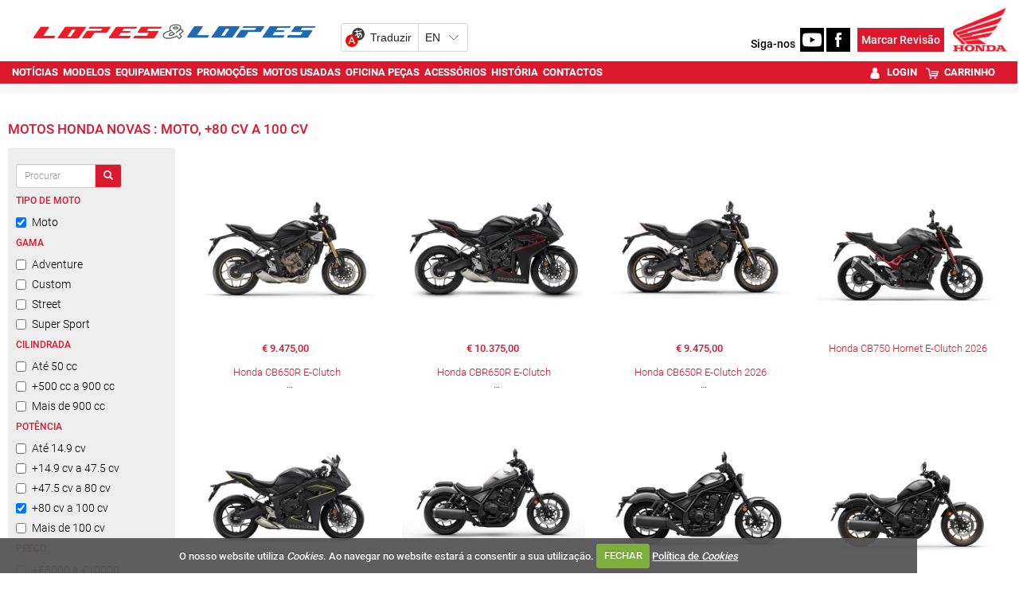

--- FILE ---
content_type: text/html; charset=utf-8
request_url: https://www.lopeslopes.pt/motos-novas/t/moto/b/honda/?disp=500~800&hp=80~100
body_size: 16041
content:


<!DOCTYPE html>
<html lang="pt">
<head>
    <meta http-equiv="Content-Type" content="text/html; charset=utf-8">
    <meta name="viewport" content="width=device-width, initial-scale=1.0">
	<meta http-equiv="refresh" content="1920" >

        <title>Motos Honda Novas : Moto, +80 cv a 100 cv - Lopes e Lopes</title>
        <meta name="description" content="Motos Honda Novas. Pre&#231;os, cilindrada, pot&#234;ncia, comparativos, testes, fotos, videos e caracter&#237;sticas.">
        <meta property="og:type" content="article">
            <meta property="og:description" content="Motos Honda Novas. Pre&#231;os, cilindrada, pot&#234;ncia, comparativos, testes, fotos, videos e caracter&#237;sticas.">
            <meta property="og:image" content="https://www.lopeslopes.pt/sites/lopeslopes-v2/img/og_logo.jpg">
            <meta property="og:title" content="Motos Honda Novas : Moto, +80 cv a 100 cv">
            <meta property="og:url" content="https://www.lopeslopes.pt/motos-novas/t/moto/b/honda/?hp=80%7e100">
            <link rel="canonical" href="https://www.lopeslopes.pt/motos-novas/t/moto/b/honda/?hp=80%7e100" />
        <meta property="og:site_name" content="Lopes e Lopes">
    <meta property="og:locale" content="pt_PT" />
    <script type="application/ld+json">
        {
            "@context":"https://schema.org",
                "@type":"Organization",
            "url":"https://www.lopeslopes.pt/",
            "name":"Lopes e Lopes",
            "logo":"https://www.lopeslopes.pt/sites/lopeslopes-v2/img/logo.png",
            "sameAs":[
                        "https://www.facebook.com/lopeslopes.pt/"
                                                                    ,
                        "https://www.youtube.com/channel/UCQqt9Hw_V0w-EWyLIv_pnSQ"
                                                    ]
                
                ,"address": {
                "@type": "PostalAddress",
                "streetAddress": "Avenida Ra&#250;l Solnado 7A "
                    
                        ,"addressLocality": "Mem Martins"
                    
                                                    
                        ,"postalCode": "2725-397"
                    
                                    
                        ,"addressCountry": "Portugal"
                    
                }
                
                    
                ,"contactPoint": {
                "@type": "ContactPoint",
                "contactType": "customer support"
                    
                        ,"telephone": "(+351) 219 229 195"
                    
                                    
                        ,"email": "vendas1@lopeslopes.pt"
                    
                }
            
    }
    </script>

    

    
    <link rel="alternate" type="application/rss+xml" title="Lopes e Lopes" href="https://www.lopeslopes.pt/feed/">
    <link rel="shortcut icon" type="image/x-icon" href="/sites/lopeslopes-v2/img/favicon.ico">
        
    <link href="/cj/css/lopeslopes-v2?v=VgSS3c8SKOWFkjDyH7Qv3e563y23yV1Xt22HrEvsIvE1" rel="stylesheet"/>



    <script src="https://www.google.com/recaptcha/api.js?hl=pt-PT" async defer></script>
    <script src="//ajax.aspnetcdn.com/ajax/jQuery/jquery-1.10.2.min.js"></script>
	<script>
	    if (typeof jQuery == 'undefined')
	        document.write(unescape("%3Cscript src='/cj/jquery/1.10.2/jquery.min.js'%3E%3C/script%3E"));
	</script>
	<script src="//ajax.aspnetcdn.com/ajax/jquery.migrate/jquery-migrate-1.2.1.min.js"></script>
	<script>
	    if (typeof jQuery.migrateWarnings == 'undefined')
	        document.write(unescape("%3Cscript src='/cj/jquery/jquery-migrate-1.2.1.min.js'%3E%3C/script%3E"));
	</script>

    


        
    
     <!-- Google tag (gtag.js) -->
    <script async src="https://www.googletagmanager.com/gtag/js?id=G-MYVPXHTMFP"></script>
    <script>
        window.dataLayer = window.dataLayer || [];
        function gtag() { dataLayer.push(arguments); }
        gtag('js', new Date());

            
            gtag('config', 'G-MYVPXHTMFP', { 'cookie_domain': 'lopeslopes.pt' } );
            
    </script>



    
<style>
    .content_title_color {
        color: #F90000;
    }
    .catalog-product-features-label-group {
        color: #F90000;
    }
    .sn-page-title  {
        border-bottom-color: #F90000;
    }
    .bm-title-hr {
        background: #F90000;
    }
    .more-places-list h4{
        color: #F90000;
    }
    .media-datetime {
        background-color: #F90000;
        color: #FFF;
        font-size: 13px;
        padding-left: 4px;
        padding-right: 4px;
    }
    .count-widget{
        color: #F90000;
    }

.sn-site-background-menu
{
    background-color: #dc182d;
    color:#FFF;
}

.mini-news-header
{
    background-color: #dc182d;
}

.mini-news .stripped:hover, .mini-news .stripped-odd:hover
{
    color: #dc182d;
}


</style>




    <style>


        .sn-widget-place-brands img {
        border: 2px solid #dc182d;
        }

        .sn-content .content-block-title
        {
            color:#dc182d;
            font-size:1.2em;
        }
        /*.sn-content h2.content-block-title:before
        {
            content: '\2022   '
        }*/

        .layout-menu-bar .navbar-default .navbar-nav > li > a:hover, .layout-menu-bar .navbar-default .navbar-nav > li >a:focus {
                     /*   background-color:#dc182d;*/
            color:#ffffff;
          
                    }
        .navbar-toggle {
                        margin:5px 0px 2px 20px;
                        background-color: rgb(241, 241, 241);
                    }

        .link_color a {
                        color:#dc182d;
                    }
        .brand_hover:hover{
                        background-color:#dc182d;
                    }
        .brand_hover:hover a, .brand_hover:hover p{
                        color:#fff !important;
            background-color:#dc182d;
                    }
        .multimedia-box a {
                        color:#dc182d;
                    }
        .multimedia-box .hover_highlight a:hover{
                        color:#fff;
            background-color:#dc182d;
                    }
        .multimedia-box .hover_highlight:hover{
                        background-color:#dc182d;
                    }

        .source-new {
             font-size:10px;
                    color: #dc182d;
                }
                .source-new .author {
                    font-weight: bold;
                }
        .panel-default h4 > a {
            color: #F90000;
        }
        .body-bottom-padding {
            background-color: #dc182d;
        }
        .heading-bar {
            background-color: #dc182d;
        }
        .primary-menu {
            background-color: #dc182d;
            max-height:42px;
        }
        .url-ask-proposal-btn.btn-default{
            background-color: #e84336;
            color: #FFF;
            border-color: #af4d41;
        }
        .url-ask-proposal-btn.btn-default:hover,
        .url-ask-proposal-btn.btn-default:focus,
        .url-ask-proposal-btn.btn-default:active,
        .url-ask-proposal-btn.btn-default.active,
        .open > .url-ask-proposal-btn.dropdown-toggle.btn-default {
            background-color: #dc182d;
            color: #FFF;
        }

        .btn-default {
            color: #fff;
          background-color: #dc182d;
            border-color: #ccc;
        }
        .primary-menu .btn-default{
            background-color: #dc182d;
        }

        .btn-default:hover,
        .btn-default:focus,
        .btn-default:active,
        .btn-default.active,
        .open > .dropdown-toggle.btn-default {
            color: #333;
              background-color: #e6e6e6;
              border-color: #adadad;
        }
.btn-default.disabled, .btn-default[disabled], fieldset[disabled] .btn-default, .btn-default.disabled:hover, .btn-default[disabled]:hover, fieldset[disabled] .btn-default:hover, .btn-default.disabled:focus, .btn-default[disabled]:focus, fieldset[disabled] .btn-default:focus, .btn-default.disabled:active, .btn-default[disabled]:active, fieldset[disabled] .btn-default:active, .btn-default.disabled.active, .btn-default[disabled].active, fieldset[disabled] .btn-default.active {
            color: #333;
}


        .navbar-default .navbar-collapse, .navbar-default .navbar-form {
            border-color: #dc182d;

        }
        .navbar .nav > li > a {
            color: #FFFFFF;
        }
        .news > a > h1, .news > a > h4 {
            color: #F90000;
        }
/*        .media p > button{
            background-color: #F90000;
            color:#fff;
        }*/
        .news > a > p {
            color: #000000;
        }
        .media-box .multimedia-box > h4 {
            color: #F90000;
        }
        .title_box a:hover {
            color: #F90000;
        }
        .navbar .nav li.dropdown.active > .dropdown-toggle {
            background-color: transparent;
            color: #FFFFFF;
            
        }
        h4.menuTitle, td.menuTitle, strong.menuTitle {
            color: #F90000;
        }


        .well-rotator a.thumbnail:hover, a.thumbnail:focus {
            background-color:#dc182d;
            color:#FFFFFF;
            border-radius:0px;
        }

        .well-rotator a.thumbnail {
            color:#dc182d;
        }

        h1, h4, h5 {
            font-size:17.5px;
            color: #F90000;
        }
        h4, h5 {
            font-size:14px;
        }
        h2 {
            color: #F90000;
        }

        .menuTitle {
            color:#F90000;
        }

        /*PROMOTIONS DESIGN + CSS Countdown widget */

        .promo-button {
            background-color: #F90000;
            height:30px;
            width:90px;
            color: #ffffff;
            text-align: center;
            vertical-align: middle;
            margin-top:27px;
        }

        .condition {
            color: #F90000;
            font-weight:bold;
        }

        .tag-color-site, .tag-color-site a:hover, .tag-color-site a:focus{
            background-color: #dc182d;
            color: #fff;
        }

        .search-section-link, .search-section-link a:hover, .search-section-link a:focus{
            background-color: #dc182d;
            color: #fff !important;

            padding: 0 5px 0 5px;
        }
        .search-section-title-link, .search-section-title-link a:hover, .search-section-title-link a:focus{
            color: #dc182d !important;

            padding: 0 5px 0 5px;
        }


        /* CSS Datas de Eventos */

        .main-articles .media-datetime {
            background-color: #F90000;
            color: #FFF;
            font-size: 13px;
            padding-left: 4px;
            padding-right: 4px;
        }

        .main-articles .media-datetime {
            background-color: #F90000;
            color: #FFF;
            font-size: 14px;
            padding-left: 4px;
            padding-right: 4px;
        }

        .main-articles .hover_highlight {
            padding-right: 0;
        }

/*        .more-news-list .media {
            padding-bottom: 10px;
        }*/

        /******** COUNTDOWN ********/
        .countdown_amount {
            color:#dc182d;
        }


        /***** PV_ListElement ****/
/*        .main-articles .media.hover_highlight {
            margin-top:0px !important;
        }*/



    </style>
    <style>


    </style>
</head>
<body class="body-background">

    


<script>
    window.fbAsyncInit = function () {
        FB.init({
            
            autoLogAppEvents: true,
            xfbml: true,
            version: 'v8.0'
        });
    };
</script>
<script async defer crossorigin="anonymous" src="https://connect.facebook.net/pt_PT/sdk.js"></script>



    <script>
        window.___gcfg = {
            lang: 'pt-PT',
            parsetags: 'explicit'
        };
    </script>
    <script src="https://apis.google.com/js/platform.js?onload=onLoadCallback" async defer></script>
    <script>
        window.twttr = (function (d, s, id) {
            var js, fjs = d.getElementsByTagName(s)[0],
                t = window.twttr || {};
            if (d.getElementById(id)) return t;
            js = d.createElement(s);
            js.id = id;
            js.src = "https://platform.twitter.com/widgets.js";
            fjs.parentNode.insertBefore(js, fjs);

            t._e = [];
            t.ready = function (f) {
                t._e.push(f);
            };

            return t;
        }(document, "script", "twitter-wjs"));</script>



    <div class="menu-fullwidth" style="background-color:#FFF">
        <div class="container">
            <div class="row">
                <div class="col-sm-12" style="padding-left:0px;padding-right:0px">
                    


<div class="megamenu-stand" style="margin-bottom:10px;margin-top:10px">
    <div class="container-fluid" style="vertical-align:bottom">
        <a href="/"><img class="megamenu-stand-logo-bar img-logo" height="1593" width="348" src="/sites/lopeslopes-v2/img/logo.png" alt="Lopes e Lopes" /></a>


        <div id="ytWidget"></div>
        <script src="https://translate.yandex.net/website-widget/v1/widget.js?widgetId=ytWidget&pageLang=pt&widgetTheme=light&autoMode=false" type="text/javascript"></script>
        <style>
            #ytWidget {
                display: inline-block;
                margin-left: 10px;
            }

            @media screen and (max-width: 900px) {
                #ytWidget {
                    margin-bottom: 10px;
                }
            }

            .yt-wrapper.yt-wrapper_align_right {
                display: none;
            }
        </style>
        <div style="display:inline-block;" class="pull-right">
            <span id="menu-siga-nos"><b>Siga-nos</b>&nbsp;</span>
                <a target="_blank" href="https://www.youtube.com/channel/UCQqt9Hw_V0w-EWyLIv_pnSQ"><img src="/sites/lopeslopes-v2/icon-youtube.png" class="megamenu-stand-logo-bar" alt="Youtube" height="198" width="198" /></a>
                                        <a target="_blank" href="https://www.facebook.com/lopeslopes.pt/"><img src="/sites/lopeslopes-v2/icon-facebook.png" class="megamenu-stand-logo-bar" alt="Facebook" height="198" width="198" /></a>

            &nbsp;
            <a class="cm-btn megamenu-stand-logo-bar" href="/servicos/oficina/"><span>Marcar Revisão</span></a>

            
            <img class="img-responsive brand-image img-logo" style="background:#fff;display:inline-block;margin-left:8px " src="/sites/lopeslopes-v2/img/logo_honda.png" alt="Lopes e Lopes" />


        </div>
    </div>
</div>

                </div>
            </div>
        </div>
    </div>

    
    <nav>



<style>
    #img-logo {
        padding-right:10px;padding-left:10px;height:50px;background:#fff;width:auto;margin-top:-5px;position:relative;
    }

    /*@media (min-width: 1050px) {
        #img-logo {
            height: 80px;
            margin-top: -20px;
        }
    }
    @media (min-width: 1150px) {
        #img-logo {
            height: 100px;
            margin-top: -30px;
        }
    }
    @media (min-width: 1300px) {
        #img-logo {
            height: 120px;
            margin-top: -40px;
        }
    }*/

</style>


<div class="row megamenu">
    <nav class="navbar navbar-static-top layout-menu-bar navbar-default" role="navigation">
        <div class="navbar yamm navbar-default">
            <div class="primary-menu">
                <div class="container" ><!-- padding:0px 2017/12-29-->

                    
                        
                    
                    <div class="navbar-header">
                        <button data-target="#nav1" data-toggle="collapse" class="navbar-toggle pull-right">
                          <span class="sr-only">Toggle navigation</span>
                          <span class="icon-bar"></span>
                          <span class="icon-bar"></span>
                          <span class="icon-bar"></span>
                        </button>
                        
                        
                            
                            <div id="social-btn">
                            </div>
                        </div> 
                        <div id="nav1" class="collapse navbar-collapse">
                            <ul class="nav navblue navbar-nav" id="click_menu">   
                                        <li class=""><a href="/noticias/"><strong>Notícias</strong></a></li>       
                                        <li class="dropdown active">
                                            <a href="/motos-novas/"  class="dropdown-toggle disabled" data-toggle="dropdown"><strong>Modelos</strong></a>

                                            <ul class="dropdown-menu">
                                                    <li>
                                                        <div class="col-sm-2 col-md-2">
                                                            <ul class="list-unstyled">
                                                                        <li><a style="font-weight:normal" href="/motos-novas/"><strong>Modelos</strong></a></li>
                                                                        <li><a style="font-weight:normal" href="/test-drive/"><strong>Test Drive</strong></a></li>
                                                            </ul>
                                                        </div>
                                                    </li>
                                            </ul>
                                    </li>                                                                  
                                        <li class="dropdown ">
                                            <a href="/equipamentos/"  class="dropdown-toggle disabled" data-toggle="dropdown"><strong>Equipamentos</strong></a>

                                            <ul class="dropdown-menu">
		                                            <li style="min-width:500px">
                                                        <ul class="list-unstyled col-sm-6" style="padding-left:0px;padding-right:0px;">
                                                                    <li><a style="font-weight:normal" href="/equipamentos/cat1/baterias/"><strong>Baterias</strong></a></li>
                                                                    <li><a style="font-weight:normal" href="/equipamentos/cat1/blusoes/"><strong>Blusões</strong></a></li>
                                                                    <li><a style="font-weight:normal" href="/equipamentos/cat1/botas/"><strong>Botas</strong></a></li>
                                                                    <li><a style="font-weight:normal" href="/equipamentos/cat1/calcas/"><strong>Calças</strong></a></li>
                                                                    <li><a style="font-weight:normal" href="/equipamentos/cat1/camisolas/"><strong>Camisolas</strong></a></li>
                                                                    <li><a style="font-weight:normal" href="/equipamentos/cat1/capacetes/"><strong>Capacetes</strong></a></li>
                                                                    <li><a style="font-weight:normal" href="/equipamentos/cat1/casual/"><strong>Casual</strong></a></li>
                                                                    <li><a style="font-weight:normal" href="/equipamentos/cat1/chuva/"><strong>Chuva</strong></a></li>
                                                                    <li><a style="font-weight:normal" href="/equipamentos/cat1/fatos/"><strong>Fatos</strong></a></li>
                                                        </ul>
                                                        <ul class="list-unstyled col-sm-6" style="padding-left:0px;padding-right:0px;">
                                                                    <li><a style="font-weight:normal" href="/equipamentos/cat1/intercomunicadores/"><strong>Intercomunicadores</strong></a></li>
                                                                    <li><a style="font-weight:normal" href="/equipamentos/cat1/luvas/"><strong>Luvas</strong></a></li>
                                                                    <li><a style="font-weight:normal" href="/equipamentos/cat1/oculos/"><strong>Óculos</strong></a></li>
                                                                    <li><a style="font-weight:normal" href="/equipamentos/cat1/protecoes-condutor/"><strong>Proteções Condutor</strong></a></li>
                                                                    <li><a style="font-weight:normal" href="/equipamentos/cat1/sacos/"><strong>Sacos</strong></a></li>
                                                                    <li><a style="font-weight:normal" href="/equipamentos/cat1/acessorios-blusoes/"><strong>Acessórios Blusões</strong></a></li>
                                                                    <li><a style="font-weight:normal" href="/equipamentos/cat1/acessorios-condutor/"><strong>Acessórios condutor</strong></a></li>
                                                        </ul>
                                                    </li>
                                            </ul>
                                    </li>                                                                  
                                        <li class=""><a href="/equipamentos/?cond=promocao"><strong>Promoções</strong></a></li>       
                                        <li class="dropdown ">
                                            <a href="/motos-usadas/"  class="dropdown-toggle disabled" data-toggle="dropdown"><strong>Motos Usadas</strong></a>

                                            <ul class="dropdown-menu">
                                                    <li>
                                                        <div class="col-sm-2 col-md-2">
                                                            <ul class="list-unstyled">
                                                                        <li><a style="font-weight:normal" href="/motos-usadas/"><strong>Motos Usadas</strong></a></li>
                                                                        <li><a style="font-weight:normal" href="/servicos/newsletter/"><strong>Newsletter Usados</strong></a></li>
                                                                        <li><a style="font-weight:normal" href="/servicos/avalie-aqui-a-sua-antiga-moto/"><strong>Avalie aqui a sua antiga moto</strong></a></li>
                                                            </ul>
                                                        </div>
                                                    </li>
                                            </ul>
                                    </li>                                                                  
                                        <li class="dropdown ">
                                            <a  class="dropdown-toggle disabled" data-toggle="dropdown"><strong>Oficina Peças</strong></a>

                                            <ul class="dropdown-menu">
                                                    <li>
                                                        <div class="col-sm-2 col-md-2">
                                                            <ul class="list-unstyled">
                                                                        <li><a style="font-weight:normal" href="/servicos/oficina/"><strong>Marcação revisões</strong></a></li>
                                                                        <li><a style="font-weight:normal" href="/servicos/pecas/"><strong>Orc. encomenda peças</strong></a></li>
                                                            </ul>
                                                        </div>
                                                    </li>
                                            </ul>
                                    </li>                                                                  
                                        <li class="dropdown ">
                                            <a  class="dropdown-toggle disabled" data-toggle="dropdown"><strong>Acessórios</strong></a>

                                            <ul class="dropdown-menu">
                                                    <li>
                                                        <div class="col-sm-2 col-md-2">
                                                            <ul class="list-unstyled">
                                                                        <li><a style="font-weight:normal" href="/marcas-acessorios/"><strong>Marcas</strong></a></li>
                                                                        <li><a style="font-weight:normal" href="/servicos/cheque-prenda/"><strong>Cheques prenda</strong></a></li>
                                                            </ul>
                                                        </div>
                                                    </li>
                                            </ul>
                                    </li>                                                                  
                                        <li class=""><a href="/historia/"><strong>História</strong></a></li>       
                                        <li class=""><a href="/contactos/"><strong>Contactos</strong></a></li>       
  

                            </ul>
                                <style>
                                    #shop-menu .shop-menu-item {
                                         padding-top:0px;
                                        padding-bottom: 0px;
                                        margin-top: 0px;
                                        margin-bottom: 0px;
                                        margin-left: 5px;
                                    }

                                    @media (min-width: 991px) {

                                        #shop-menu a.shop-menu-item:hover {
                                            color: #FFFFFF !important;
                                        }

                                        #shop-menu .shop-menu-item {
                                            margin-top: 0px;
                                            margin-bottom: 0px;
                                        }

                                        #shop-menu .shop-menu-item {
                                             color : #FFFFFF;
                                        }

                                        #shop-menu {
                                            float: right;
                                        }
                                    }

                                    @media (min-width: 1200px) {

                                        #shop-menu a.shop-menu-item:hover {
                                            color: #FFFFFF !important;
                                        }

                                        #shop-menu .shop-menu-item {
                                            margin-top: 4px;
                                            margin-bottom: 4px;
                                        }
                                    }
                                </style>
                                <ul class="nav navblue navbar-nav" id="shop-menu">

                                        <li>
                                            <a style="font-weight:normal" href="/account/login/" class="shop-menu-item">
                                                    <img height="14" style="margin-right:4px;" src="/sites/caismotor-v2/shop/login.png" />
                                                <strong>Login</strong>
                                            </a>
                                        </li>
                                        <li>
                                            <a style="font-weight:normal" href="/shop/checkout/" class="shop-menu-item">
                                                    <img height="14" style="margin-right:4px;" src="/sites/caismotor-v2/shop/checkout.png" />
                                                <strong>Carrinho</strong>
                                            </a>
                                        </li>

                                </ul>

                        </div>   
              
                </div>
            </div>
        </div>
    </nav>
</div>

<style>
    .location-menu li.location-menu-label
    {
        background-color:#000;
        color:#FFF;
        padding: 0px 5px 2px 5px;
     }
    .location-menu li.location-menu-label .glyphicon
    {
        font-size:12px;
     }

    .location-menu a
    {
        display:inline-block;
        color:#F90000;
        margin-top: 2px;
        padding-right: 5px;
        padding-left: 5px;
        padding-bottom: 1px;
    }
    .location-menu a:hover,
    .location-menu .active a
    {
        color:#FFF;
        font-weight:bolder;
            background-color: #dc182d;
    }
    .location-menu li
    {
        padding:0px;
    }

    .location-menu li.active
    {
        background-image:none;
    }

    .location-menu {
        /*margin-top:-20px;*/
        /*margin: -20px 5px 0px 5px;*/
        padding: 4px 5px 0px 10px;
        /*padding-top: 4px;*/
        background-color:transparent;
        font-variant:small-caps;

    }
</style>

    </nav>


    <div class="container" style="margin-top:10px">
        <div class="row">



            <div class="col-sm-12">
                <div class="index-slider">
                </div>
            </div>



            <div id="sn-zone-content" class="col-sm-12" style="padding-left:10px;padding-right:10px"> <!--padding-left:3px;padding-right:3px 2017/12-29-->

                <div class="bm-zone-global">








                    <article>
                        <div class="main-content brand-menu">

                            
                            
                            


   



        <div class="sn-page-title">                   
		    <h1>
                Motos Honda Novas : Moto, +80 cv a 100 cv
		    </h1>
        </div>


<div class="catalog">

        
    <div><!-- class="panel panel-default"> 2018PANEL -->

        <div><!-- class="panel-body active" style="padding:5px 5px 5px 10px"> 2018PANEL -->
                <div class="col-xs-4 col-sm-3 col-md-2 search-bar" style="padding-left:0px;padding-right:0px;">
                    


<script>
    $(function () {
        jQuery(document).ready(function ($) {
            $.fn.sn_handleVariableSetForm('#form-search-product', "/motos-novas/");
        });
    });
</script>

<form id="form-search-product" role="form">
    <div class="input-group">
        <button type="button" name="btn-clean" class="form-control btn btn-default btn-sm">Limpar</button>
    </div>
        <div class="input-group" style="margin-top:10px">
            <input name="q" type="text" class="search-query search_behavior form-control input-search input-sm pull-left" placeholder="Procurar" value="" data-cat-url="0" data-order="99" data-options="trim">
            <span class="input-group-btn pull-left"><button type="submit" name="btn-search" class="btn btn-default btn-sm"><span class="glyphicon glyphicon-search"></span></button></span>
        </div>
                            <h6 style="padding-left:0px"><strong>Tipo de moto</strong></h6>
                                    <div class="checkbox">
                                        <label><input type="checkbox"  checked=&#39;checked&#39; name="t" value="moto" data-cat-url="1" data-order="2" data-options="" data-parent-name="">Moto</label>
                                    </div>
                        <h6 style="padding-left:0px"><strong>Gama</strong></h6>
                                    <div class="checkbox">
                                        <label><input type="checkbox"  name="s" value="adventure" data-cat-url="1" data-order="4" data-options="" data-parent-name="b">Adventure</label>
                                    </div>
                                    <div class="checkbox">
                                        <label><input type="checkbox"  name="s" value="custom" data-cat-url="1" data-order="4" data-options="" data-parent-name="b">Custom</label>
                                    </div>
                                    <div class="checkbox">
                                        <label><input type="checkbox"  name="s" value="street" data-cat-url="1" data-order="4" data-options="" data-parent-name="b">Street</label>
                                    </div>
                                    <div class="checkbox">
                                        <label><input type="checkbox"  name="s" value="super-sport" data-cat-url="1" data-order="4" data-options="" data-parent-name="b">Super Sport</label>
                                    </div>
                        <h6 style="padding-left:0px"><strong>Cilindrada</strong></h6>
                                    <div class="checkbox">
                                        <label><input type="checkbox"  name="disp" value="~50" data-cat-url="0" data-order="5" data-options="" data-parent-name="">At&#233; 50 cc</label>
                                    </div>
                                    <div class="checkbox">
                                        <label><input type="checkbox"  name="disp" value="500~900" data-cat-url="0" data-order="5" data-options="" data-parent-name="">+500 cc a 900 cc</label>
                                    </div>
                                    <div class="checkbox">
                                        <label><input type="checkbox"  name="disp" value="900~" data-cat-url="0" data-order="5" data-options="" data-parent-name="">Mais de 900 cc</label>
                                    </div>
                        <h6 style="padding-left:0px"><strong>Pot&#234;ncia</strong></h6>
                                    <div class="checkbox">
                                        <label><input type="checkbox"  name="hp" value="~14.9" data-cat-url="0" data-order="6" data-options="" data-parent-name="">At&#233; 14.9 cv</label>
                                    </div>
                                    <div class="checkbox">
                                        <label><input type="checkbox"  name="hp" value="14.9~47.5" data-cat-url="0" data-order="6" data-options="" data-parent-name="">+14.9 cv a 47.5 cv</label>
                                    </div>
                                    <div class="checkbox">
                                        <label><input type="checkbox"  name="hp" value="47.5~80" data-cat-url="0" data-order="6" data-options="" data-parent-name="">+47.5 cv a 80 cv</label>
                                    </div>
                                    <div class="checkbox">
                                        <label><input type="checkbox"  checked=&#39;checked&#39; name="hp" value="80~100" data-cat-url="0" data-order="6" data-options="" data-parent-name="">+80 cv a 100 cv</label>
                                    </div>
                                    <div class="checkbox">
                                        <label><input type="checkbox"  name="hp" value="100~" data-cat-url="0" data-order="6" data-options="" data-parent-name="">Mais de 100 cv</label>
                                    </div>
                        <h6 style="padding-left:0px"><strong>Pre&#231;o</strong></h6>
                                    <div class="checkbox">
                                        <label><input type="checkbox"  name="price" value="8000~10000" data-cat-url="0" data-order="7" data-options="" data-parent-name="">+€8000 a €10000</label>
                                    </div>
                                    <div class="checkbox">
                                        <label><input type="checkbox"  name="price" value="10000~13000" data-cat-url="0" data-order="7" data-options="" data-parent-name="">+€10000 a €13000</label>
                                    </div>

</form>
  
                </div>
                <div class="col-xs-8 col-sm-9 col-md-10" style="padding-right:0px;padding-right:0px;">                                                     



    <div class="thumbnails list-inline link_color">
            <div class="row" style="margin-left:0px;margin-right:0px;padding-top:12px;">
                    <div class="col-md-3 col-sm-6 col-xs-12">


<div class="product-list2">
        <div> 
            <a href="/motos-novas/p-4223/honda-cb650r-e-clutch/"> 
                    <img class="img-responsive inline-block" alt="Honda CB650R E-Clutch" src="//as.sobrenet.pt/s/image/tsr/brandm/product/500x500k/3lnp2wuf1h4jee121xd1xg3pza2.jpg">        

            </a>
        </div>
        <p class="trunca4lines"  style="margin-top:2px">
                <a href="/motos-novas/p-4223/honda-cb650r-e-clutch/">
                <b class="product-list2-price" >€ 9.475,00</b>
                <br/>
                                </a>
                <br />
            <a href="/motos-novas/p-4223/honda-cb650r-e-clutch/" class="product-list2-name" style="word-wrap: break-word">Honda CB650R E-Clutch</a><br />
        <br />
        <br />
        </p>

</div>                    </div>
                    <div class="col-md-3 col-sm-6 col-xs-12">


<div class="product-list2">
        <div> 
            <a href="/motos-novas/p-4221/honda-cbr650r-e-clutch/"> 
                    <img class="img-responsive inline-block" alt="Honda CBR650R E-Clutch" src="//as.sobrenet.pt/s/image/tsr/brandm/product/500x500k/sx1zgjnd5nwi3hw5mukeavfvly2.jpg">        

            </a>
        </div>
        <p class="trunca4lines"  style="margin-top:2px">
                <a href="/motos-novas/p-4221/honda-cbr650r-e-clutch/">
                <b class="product-list2-price" >€ 10.375,00</b>
                <br/>
                                </a>
                <br />
            <a href="/motos-novas/p-4221/honda-cbr650r-e-clutch/" class="product-list2-name" style="word-wrap: break-word">Honda CBR650R E-Clutch</a><br />
        <br />
        <br />
        </p>

</div>                    </div>
                    <div class="col-md-3 col-sm-6 col-xs-12">


<div class="product-list2">
        <div> 
            <a href="/motos-novas/p-4506/honda-cb650r-e-clutch-2026/"> 
                    <img class="img-responsive inline-block" alt="Honda CB650R  E-Clutch 2026" src="//as.sobrenet.pt/s/image/tsr/brandm/product/500x500k/4rsv3w5xvohbrtua33epumqtjy2.jpg">        

            </a>
        </div>
        <p class="trunca4lines"  style="margin-top:2px">
                <a href="/motos-novas/p-4506/honda-cb650r-e-clutch-2026/">
                <b class="product-list2-price" >€ 9.475,00</b>
                <br/>
                                </a>
                <br />
            <a href="/motos-novas/p-4506/honda-cb650r-e-clutch-2026/" class="product-list2-name" style="word-wrap: break-word">Honda CB650R  E-Clutch 2026</a><br />
        <br />
        <br />
        </p>

</div>                    </div>
                    <div class="col-md-3 col-sm-6 col-xs-12">


<div class="product-list2">
        <div> 
            <a href="/motos-novas/p-4507/honda-cb750-hornet-e-clutch-2026/"> 
                    <img class="img-responsive inline-block" alt="Honda CB750 Hornet E-Clutch 2026" src="//as.sobrenet.pt/s/image/tsr/brandm/product/500x500k/0jaccgplrm3yasfwxkjq0rbaku2.jpg">        

            </a>
        </div>
        <p class="trunca4lines"  style="margin-top:2px">
            <a href="/motos-novas/p-4507/honda-cb750-hornet-e-clutch-2026/" class="product-list2-name" style="word-wrap: break-word">Honda CB750 Hornet E-Clutch 2026</a><br />
        <br />
        <br />
        </p>

</div>                    </div>
            </div>
            <div class="row" style="margin-left:0px;margin-right:0px;padding-top:12px;">
                    <div class="col-md-3 col-sm-6 col-xs-12">


<div class="product-list2">
        <div> 
            <a href="/motos-novas/p-4509/honda-cbr650r-e-clutch-2026/"> 
                    <img class="img-responsive inline-block" alt="Honda CBR650R E-Clutch 2026" src="//as.sobrenet.pt/s/image/tsr/brandm/product/500x500k/a5crkkhzlw2i35kqu31hr2uane2.jpg">        

            </a>
        </div>
        <p class="trunca4lines"  style="margin-top:2px">
                <a href="/motos-novas/p-4509/honda-cbr650r-e-clutch-2026/">
                <b class="product-list2-price" >€ 10.375,00</b>
                <br/>
                                </a>
                <br />
            <a href="/motos-novas/p-4509/honda-cbr650r-e-clutch-2026/" class="product-list2-name" style="word-wrap: break-word">Honda CBR650R E-Clutch 2026</a><br />
        <br />
        <br />
        </p>

</div>                    </div>
                    <div class="col-md-3 col-sm-6 col-xs-12">


<div class="product-list2">
        <div> 
            <a href="/motos-novas/p-4510/honda-cmx1100-rebel-2026/"> 
                    <img class="img-responsive inline-block" alt="Honda CMX1100 Rebel 2026" src="//as.sobrenet.pt/s/image/tsr/brandm/product/500x500k/sxlccugov4crptmdgercasapou2.jpg">        

            </a>
        </div>
        <p class="trunca4lines"  style="margin-top:2px">
            <a href="/motos-novas/p-4510/honda-cmx1100-rebel-2026/" class="product-list2-name" style="word-wrap: break-word">Honda CMX1100 Rebel 2026</a><br />
        <br />
        <br />
        </p>

</div>                    </div>
                    <div class="col-md-3 col-sm-6 col-xs-12">


<div class="product-list2">
        <div> 
            <a href="/motos-novas/p-4189/honda-cmx1100-rebel-dct/"> 
                    <img class="img-responsive inline-block" alt="Honda CMX1100 Rebel DCT" src="//as.sobrenet.pt/s/image/tsr/brandm/product/500x500k/3vugl3ma0u2cw3eiylimhoxa0m2.jpg">        

            </a>
        </div>
        <p class="trunca4lines"  style="margin-top:2px">
                <a href="/motos-novas/p-4189/honda-cmx1100-rebel-dct/">
                <b class="product-list2-price" >€ 12.400,00</b>
                <br/>
                                </a>
                <br />
            <a href="/motos-novas/p-4189/honda-cmx1100-rebel-dct/" class="product-list2-name" style="word-wrap: break-word">Honda CMX1100 Rebel DCT</a><br />
        <br />
        <br />
        </p>

</div>                    </div>
                    <div class="col-md-3 col-sm-6 col-xs-12">


<div class="product-list2">
        <div> 
            <a href="/motos-novas/p-4511/honda-cmx1100-rebel-dct-special-edition-2026/"> 
                    <img class="img-responsive inline-block" alt="Honda CMX1100 Rebel DCT Special Edition 2026" src="//as.sobrenet.pt/s/image/tsr/brandm/product/500x500k/w4r5fsadihahwytmnybtd33gfu2.jpg">        

            </a>
        </div>
        <p class="trunca4lines"  style="margin-top:2px">
            <a href="/motos-novas/p-4511/honda-cmx1100-rebel-dct-special-edition-2026/" class="product-list2-name" style="word-wrap: break-word">Honda CMX1100 Rebel DCT Special Edition 2026</a><br />
        <br />
        <br />
        </p>

</div>                    </div>
            </div>
            <div class="row" style="margin-left:0px;margin-right:0px;padding-top:12px;">
                    <div class="col-md-3 col-sm-6 col-xs-12">


<div class="product-list2">
        <div> 
            <a href="/motos-novas/p-4528/honda-xl750-transalp-e-clutch-2026/"> 
                    <img class="img-responsive inline-block" alt="Honda XL750 Transalp E-Clutch 2026" src="//as.sobrenet.pt/s/image/tsr/brandm/product/500x500k/px1kbuqls30grp5sncsa2chq4i2.jpg">        

            </a>
        </div>
        <p class="trunca4lines"  style="margin-top:2px">
            <a href="/motos-novas/p-4528/honda-xl750-transalp-e-clutch-2026/" class="product-list2-name" style="word-wrap: break-word">Honda XL750 Transalp E-Clutch 2026</a><br />
        <br />
        <br />
        </p>

</div>                    </div>
                    <div class="col-md-3 col-sm-6 col-xs-12">
                    </div>
                    <div class="col-md-3 col-sm-6 col-xs-12">
                    </div>
                    <div class="col-md-3 col-sm-6 col-xs-12">
                    </div>
            </div>
    </div>


                </div>
            <div>
                    <div class="row pagination_list" style="margin:25px 0 0 0;clear:both">
        <ul class="pull-right list-inline">
            <li style="float:left"><span class="pages">1 | 1</span></li>
            <li style="float:left">
                <ul class="pagination">
                                        <li class="active"><a href="/motos-novas/t/moto/b/honda/?hp=80%7e100">1</a></li>
                                    </ul>
            </li>            
        </ul>
    </div>       


<style>
    .pagination_list .pagination li > a{
        color:#F90000;
    }

    .pagination_list .pagination {
        margin:0px;
    }

    span.pages {
        margin-right: 10px;
        margin-top: 7px;
        display: block;
    }
</style> 
            </div>
            

        </div>
    </div>
</div>  


           
<script>
    var admProductList;
    jQuery(document).ready(function ($) {
        admProductList = $.fn.sn_compareProducts2("", "/motos-novas/"); //"motosNovas2"
        admProductList.showSelectItems();
    });
</script>





<br style="clear:both" />
<br style="clear:both" />
<div >
    <div class="slider" id="equip-slider" style="margin-left:25px;margin-right:25px">
        <div class="slick-slide"><a href='/equipamentos/b/airflaps/'><img src='/sites/lopeslopes-v2/brands-equip/airflaps.png' alt='Airflaps' style="height:49px;width:auto"></a></div>
        <div class="slick-slide"><a href='/equipamentos/b/airoh/'><img src='/sites/lopeslopes-v2/brands-equip/airoh.png' alt='Airoh' style="height:49px;width:auto"></a></div>
        <div class="slick-slide"><a href='/equipamentos/b/auvray/'><img src='/sites/lopeslopes-v2/brands-equip/auvray.png' alt='Auvray' style="height:49px;width:auto"></a></div>
        <div class="slick-slide"><a href='/equipamentos/b/bering/'><img src='/sites/lopeslopes-v2/brands-equip/bering.png' alt='Bering' style="height:49px;width:auto"></a></div>
        <div class="slick-slide"><a href='/equipamentos/b/segura/'><img src='/sites/lopeslopes-v2/brands-equip/segura.png' alt='Segura' style="height:49px;width:auto"></a></div>
        <div class="slick-slide"><a href='/equipamentos/b/caberg/'><img src='/sites/lopeslopes-v2/brands-equip/caberg.png' alt='Caberg' style="height:49px;width:auto"></a></div>
        <div class="slick-slide"><a href='/equipamentos/b/first-racing/'><img src='/sites/lopeslopes-v2/brands-equip/first-racing.png' alt='First Racing' style="height:49px;width:auto"></a></div>
        <div class="slick-slide"><a href='/equipamentos/b/forma/'><img src='/sites/lopeslopes-v2/brands-equip/forma.png' alt='Forma' style="height:49px;width:auto"></a></div>
        <div class="slick-slide"><a href='https://macna.com/en' target="_blank"><img src='/sites/lopeslopes-v2/brands-equip/macna.png' alt='Macna' style="height:49px;width:auto"></a></div>
        <div class="slick-slide"><a href='/equipamentos/b/oakley/'><img src='/sites/lopeslopes-v2/brands-equip/oakley.png' alt='Oakley' style="height:49px;width:auto"></a></div>
        <div class="slick-slide"><a href='/equipamentos/b/oj/'><img src='/sites/lopeslopes-v2/brands-equip/oj.png' alt='OJ' style="height:49px;width:auto"></a></div>
        <div class="slick-slide"><a href='/equipamentos/b/sena/'><img src='/sites/lopeslopes-v2/brands-equip/sena.png' alt='Sena' style="height:49px;width:auto"></a></div>
        <div class="slick-slide"><a href='https://www.shoei-europe.com/' target="_blank"><img src='/sites/lopeslopes-v2/brands-equip/shoei.png' alt='Shoei' style="height:49px;width:auto"></a></div>
        <div class="slick-slide"><a href='/equipamentos/b/sprint/'><img src='/sites/lopeslopes-v2/brands-equip/sprint.png' alt='Sprint' style="height:49px;width:auto"></a></div>
    </div>
</div>
<script>

        $(function () {

            //$('#equip-slider').on('init', function () {
            //    visibility: visible;
            //});
            $('#equip-slider').slick({
                autoplay: true,
                autoplaySpeed: 1500,
                arrows: true,
              dots: true,
              infinite: true,
              speed: 300,
              slidesToShow: 1,
              centerMode: true,
              variableWidth: true
            });
        });

</script>
<style>
    #equip-slider .slick-prev:before, #equip-slider .slick-next:before {
        color: #A7A9AC !important;
    }

    #equip-slider div {
        padding-left: 5px;
        padding-right: 5px;
    }
</style>
<div class="col-xs-12">

    <h2 style="padding-bottom:3px"><strong>EQUIPAMENTOS E ACESSÓRIOS</strong></h2>
    <div class="bm-box-slider" style="margin-top:10px">
        <div style="margin: 0px 20px 0px 20px;">
            <br />
        <div id="mySlick" class="slider" >
                    <div class="slick-slide">
                        <a href="/equipamentos/p-26991/forma-meias-compressao-preto-cinza/"><img src="//as.sobrenet.pt/s/image/tsr/brandm/product/500x500k/whi10wzn42elxkilv21lzlwetm2.jpg" alt="Meias Compress&#227;o Preto/Cinza" width="300" class="img-responsive" style2="width:312px;height:312px"></a>
                            <p class="trunca">Meias Compress&#227;o Preto/Cinza</p>
                    </div>
                    <div class="slick-slide">
                        <a href="/equipamentos/p-15518/oj-and-plus-r12-nero/"><img src="//as.sobrenet.pt/s/image/tsr/brandm/product/500x500k/wqxmxcuzt4sbsoujsu0qznn0im2.jpg" alt="OJ And Plus R12 Nero" width="300" class="img-responsive" style2="width:312px;height:312px"></a>
                            <p class="trunca">OJ And Plus R12 Nero</p>
                    </div>
                    <div class="slick-slide">
                        <a href="/equipamentos/p-32338/prot-cotovelo-bering-flex-omega-type-a/"><img src="//as.sobrenet.pt/s/image/tsr/brandm/product/500x500k/xj1cfxoljkioe4hzhum0ifgfde2.jpg" alt="Prot. Cotovelo BERING FLEX OMEGA Type A" width="300" class="img-responsive" style2="width:312px;height:312px"></a>
                            <p class="trunca">Prot. Cotovelo BERING FLEX OMEGA Type A</p>
                    </div>
                    <div class="slick-slide">
                        <a href="/equipamentos/p-18414/auvray-cabo-reminder/"><img src="//as.sobrenet.pt/s/image/tsr/brandm/product/500x500k/jgqw0v0pocqwqxgaeubjp3nhyu3.png" alt="Cabo Reminder" width="300" class="img-responsive" style2="width:312px;height:312px"></a>
                            <p class="trunca">Cabo Reminder</p>
                    </div>
                    <div class="slick-slide">
                        <a href="/equipamentos/p-8481/forma-tenis-trainer/"><img src="//as.sobrenet.pt/s/image/tsr/brandm/product/500x500k/ic5xdye2md3ez2exwfyqe5jfwm2.jpg" alt="T&#233;nis Trainer" width="300" class="img-responsive" style2="width:312px;height:312px"></a>
                            <p class="trunca">T&#233;nis Trainer</p>
                    </div>
                    <div class="slick-slide">
                        <a href="/equipamentos/p-32379/oj-two-bags-27l/"><img src="//as.sobrenet.pt/s/image/tsr/brandm/product/500x500k/g4j1sjo2bt33s2fvveavbmmdqi2.jpg" alt="TWO BAGS 27L" width="300" class="img-responsive" style2="width:312px;height:312px"></a>
                            <p class="trunca">TWO BAGS 27L</p>
                    </div>
                    <div class="slick-slide">
                        <a href="/equipamentos/p-34628/sena-5r-lite-duplo/"><img src="//as.sobrenet.pt/s/image/tsr/brandm/product/500x500k/cbdnf3pjvbrcxdal1qpgbjn3hm2.jpg" alt="5R LITE Duplo" width="300" class="img-responsive" style2="width:312px;height:312px"></a>
                            <p class="trunca">5R LITE Duplo</p>
                    </div>
                    <div class="slick-slide">
                        <a href="/equipamentos/p-27046/oakley-tear-off-front-line-7-laminados-pack-2/"><img src="//as.sobrenet.pt/s/image/tsr/brandm/product/500x500k/24ptxgd11n0edn232mbtwazvg22.jpg" alt="Tear off Front line 7 laminados pack 2" width="300" class="img-responsive" style2="width:312px;height:312px"></a>
                            <p class="trunca">Tear off Front line 7 laminados pack 2</p>
                    </div>
                    <div class="slick-slide">
                        <a href="/equipamentos/p-29070/airoh-st501-type-vermelho-mate/"><img src="//as.sobrenet.pt/s/image/tsr/brandm/product/500x500k/kzhghorjqwi2kjadnl32xi1y1m2.jpg" alt="ST501 TYPE Vermelho Mate" width="300" class="img-responsive" style2="width:312px;height:312px"></a>
                            <p class="trunca">ST501 TYPE Vermelho Mate</p>
                    </div>
                    <div class="slick-slide">
                        <a href="/equipamentos/p-20315/oj-kit-prot-ancas-fianchi-cod-720/"><img src="//as.sobrenet.pt/s/image/tsr/brandm/product/500x500k/qcp5v5vuyqudeurv0ezrne2pn22.jpg" alt="Kit Prot. Ancas FIANCHI (cod. 720)" width="300" class="img-responsive" style2="width:312px;height:312px"></a>
                            <p class="trunca">Kit Prot. Ancas FIANCHI (cod. 720)</p>
                    </div>
                    <div class="slick-slide">
                        <a href="/equipamentos/p-32705/bering-winton-preto/"><img src="//as.sobrenet.pt/s/image/tsr/brandm/product/500x500k/vnpv55fwqxkwsc3bidiw51wpdm2.jpg" alt="WINTON Preto" width="300" class="img-responsive" style2="width:312px;height:312px"></a>
                            <p class="trunca">WINTON Preto</p>
                    </div>
                    <div class="slick-slide">
                        <a href="/equipamentos/p-34253/segura-swan-preto/"><img src="//as.sobrenet.pt/s/image/tsr/brandm/product/500x500k/prf45pd3p0sq0y5lr2vo1b1esm2.jpg" alt="SWAN Preto" width="300" class="img-responsive" style2="width:312px;height:312px"></a>
                            <p class="trunca">SWAN Preto</p>
                    </div>
        </div>
    <style>

        #mySlick div {
            padding-left:5px;
            padding-right:5px;
        }
    </style>
    <script>
        $(document).ready(function () {



            $('#mySlick').slick({
                dots: true,
                infinite: false,
                speed: 300,
                slidesToShow: 4,
                slidesToScroll: 4,
                responsive: [
                  {
                      breakpoint: 1200,
                      settings: {
                          slidesToShow: 4,
                          slidesToScroll: 4,
                          infinite: true,
                          dots: true
                      }
                  },
                  {
                      breakpoint: 1000,
                      settings: {
                          slidesToShow: 3,
                          slidesToScroll: 3
                      }
                  },
                  {
                      breakpoint: 768,
                      settings: {
                          slidesToShow: 2,
                          slidesToScroll: 2
                      }
                  },
                  {
                      breakpoint: 480,
                      settings: {
                          slidesToShow: 1,
                          slidesToScroll: 1
                      }
                  }
                  // You can unslick at a given breakpoint now by adding:
                  // settings: "unslick"
                  // instead of a settings object
                ]
            });

            //var owl = $("#owl-multimedia");

            //owl.owlCarousel({
            //    items: 3, //10 items above 1000px browser width
            //    itemsDesktop: [1000, 5], //5 items between 1000px and 901px
            //    itemsDesktopSmall: [900, 4], // betweem 900px and 601px
            //    itemsTablet: [600, 3], //2 items between 600 and 0
            //    itemsMobile: false, // itemsMobile disabled - inherit from itemsTablet option
            //    pagination: false,
            //    scrollPerPage: true, //passa todos os items a true, passa um item de cada vez a false
            //    navigation: true,
            //    navigationText: [
            //  "<span class='glyphicon glyphicon-chevron-left'></span>",
            //  "<span class='glyphicon glyphicon-chevron-right'></span>"
            //    ]
            //});
            //// Custom Navigation Events
            //$(".next").click(function () {
            //    owl.trigger('owl.next');
            //})
            //$(".prev").click(function () {
            //    owl.trigger('owl.prev');
            //})
            //$(".play").click(function () {
            //    owl.trigger('owl.play', 1000); //owl.play event accept autoPlay speed as second parameter
            //})
            //$(".stop").click(function () {
            //    owl.trigger('owl.stop');
            //})
        });
    </script>

        </div>
        <br style="clear:both" />
        <br />
        <a class="pull-right cm-btn" style="margin-top:-30px" href="/equipamentos/"><strong>VER TODOS</strong></a>
    </div>
</div>

        </div>
                        </div>
                    </article>



                </div>
            </div>

        </div>
    </div>
    <footer>
        


<div class="footer-bar">
    <div class="container">
        <div class="">
            <div class="col-xs-12 col-sm-4" style="padding-left:0px;padding-right:0px">
                <h2 style="padding-bottom:5px"><strong><a href="/contactos/" style="color:#dc182d">Lopes & Lopes - Concessionário oficial Honda</a></strong></h2>
                <div>
                    <img style="float:left;margin-right:7px" width="30" src="/sites/lopeslopes-v2/contacts/point.png" />
                    <div style="color:white" translate='no'>
                        Avenida Raúl Solnado 7A<br />
                        2725-397 Mem Martins
                    </div>
                </div>
                <div style="clear:both;margin-top:15px">
                    <img style="float:left;margin-right:7px" width="30" src="/sites/lopeslopes-v2/contacts/phone.png" />
                    <div style="color:white">
                        (+351) 219 229 195 (Chamada para rede fixa nacional)
                    </div>
                </div>
                <div style="clear:both;margin-top:15px">
                    <img style="float:left;margin-right:7px" width="30" src="/sites/lopeslopes-v2/contacts/email.png" />
                    <div style="color:white">
                        <a href="mailto:vendas@lopeslopes.pt" style="color:white;font-weight:bold">vendas@lopeslopes.pt</a>
                    </div>
                </div>
            </div>
            
            <div class="col-xs-12 col-sm-4" style="padding-left:0px;padding-right:0px">
                <h2 style="padding-bottom:5px;font-weight:bold">Métodos de Pagamento</h2>
                <div style="color:white">
                    <img height="60" src="/sites/lopeslopes-v2/pagamentos/multibanco.png" />&nbsp;
                    <img height="60" src="/sites/lopeslopes-v2/pagamentos/transferencia-bancaria.png" />&nbsp;
                    <img height="60" src="/sites/lopeslopes-v2/pagamentos/mbway.png" />

                </div>
            </div>
        </div>
        <div style="clear:both">
            <br /><br />
            <div class="row">
                <div class="col-sm-12">
                    <ul class="list-inline">
                        <li>
                            <a href="https://www.lopeslopes.pt/condicoes-utilizacao/"><span style="color:white;font-weight:bold">Condições Gerais de Utilização</span></a>
                        </li>
                        <li>
                            <a href="https://www.lopeslopes.pt/resolucao-alternativa-de-litigios/"><span style="color:white;font-weight:bold">Resolução Alternativa de Litígios</span></a>
                        </li>
                        <li>
                            <a href="https://www.lopeslopes.pt/politica-de-privacidade/"><span style="color:white;font-weight:bold">Política de Privacidade</span></a>
                        </li>
                        <li>
                            <a href="https://www.lopeslopes.pt/exercicio-da-atividade-de-intermediario-de-credito/"><span style="color:white;font-weight:bold">Exercício da atividade de intermediário de crédito</span></a>
                        </li>
                        <li>
                            <a href="https://www.livroreclamacoes.pt/" target="_blank">
                                <span style="color:white;font-weight:bold">
                                    <img src="/sites/lopeslopes-v2/livro-de-reclamacoes.png" style="height:40px;width:auto" alt="Livro de Reclamações" />
                                </span>
                            </a>
                        </li>
                        
                    </ul>
                </div>
            </div>
            <div class="row">
                <div class="col-sm-12">
                    <span style="color:white">
                        Algum do equipamento apresentado e suas caracter&#237;sticas est&#227;o sujeitos a altera&#231;&#245;es. Contacte-nos para confirmar a exist&#234;ncia do pretendido e ou possiveis altera&#231;&#245;es. Os artigos Outlet podem apresentar pequenos defeitos.
                            As promoções e o outlet dos productos apresentados no nosso site, é válida de 1 de novembro de 2025 a 31 de janeiro 2026.<br /><br />
                    </span>
                </div>
            </div>
        </div>
    </div>
</div>

    </footer>

    <script src="/cj/js/lopeslopes-v2?v=pKYKtSVSyyeUbv4dF3J9JctPXbKwujzNxVZYngAt4Bw1"></script>


    <script>

        $(function () {

            /* CompFancyGalleryHelpers Fancybox */
            $('.fancybox').fancybox({
                type: 'image',
                helpers: {
                    title: {
                        type: 'inside'
                    },
                    overlay: {
                        showEarly: false
                    }
                },
                beforeShow: function () {
                    this.title = (this.title ? '' + this.title : '') + '<div style=\"float: right;margin-left: 8px;\">' + (this.index + 1) + ' / ' + this.group.length + '</div>';
                },
                afterLoad: function () {
                    //if (ga) {
                    //    ga('send', 'event', 'Lightbox', 'Open', this.href);
                    //}
                    if (gtag) {
                        gtag('event', 'Open', { 'event_category': 'Lightbox', 'event_label': this.href });
                    }
                }
            });

            $('.count-widget').each(
                function (index, elem) {
                    if ($(elem).attr("data-finish-date") != '') {
                        var date = new Date(parseInt($(elem).attr("data-finish-date")) * 1000);
                        var newYear = new Date(date.valueOf() + date.getTimezoneOffset() * 60000);
                        $(elem).countdown({ until: newYear });
                    }
                }
            );

            $('.tinyscroll').tinyscrollbar({ axis: 'y' });

            //On click dropdown main menu para telemovel e tablet
            $('#click_menu').click(function (e) {
                e.stopPropagation();
                $(".dropdown-toggle").dropdown('toggle');
            });
        });
    </script>

        <script src="//cookies.sobrenet.pt/sn-css-jqcookiecuttr-jqcookie-min.js"></script>
        <script>
            SnEUCookies('lopeslopes');
        </script>
    
    
    



    
    <!-- Go to www.addthis.com/dashboard to customize your tools -->
            <!-- Root element of PhotoSwipe. Must have class pswp. -->

<div id="sn-pswp-ctn" data-trackerlink-die="true">

    <div class="pswp" tabindex="-1" role="dialog" aria-hidden="true">

        <!-- Background of PhotoSwipe.
        It's a separate element, as animating opacity is faster than rgba(). -->
        <div class="pswp__bg"></div>

        <!-- Slides wrapper with overflow:hidden. -->
        <div class="pswp__scroll-wrap">

            <!-- Container that holds slides. PhotoSwipe keeps only 3 slides in DOM to save memory. -->
            <!-- don't modify these 3 pswp__item elements, data is added later on. -->
            <div class="pswp__container">
                <div class="pswp__item"></div>
                <div class="pswp__item"></div>
                <div class="pswp__item"></div>
                <div style="float:right;width:400px">AD!</div>
            </div>

            <!-- Default (PhotoSwipeUI_Default) interface on top of sliding area. Can be changed. -->
            <div class="pswp__ui pswp__ui--hidden">

                <div class="pswp__top-bar">

                    <!--  Controls are self-explanatory. Order can be changed. -->

                    <div class="pswp__counter"></div>

                    <button class="pswp__button pswp__button--close" title="Close (Esc)"></button>

                    <button class="pswp__button pswp__button--share" title="Share"></button>

                    <button class="pswp__button pswp__button--fs" title="Toggle fullscreen"></button>

                    <button class="pswp__button pswp__button--zoom" title="Zoom in/out"></button>
                    
                    <button class="pswp__button pswp__button--sn--autoplay" title="Play Slideshow"></button>

                    <button class="pswp__button pswp__button--sn--pub" title=""></button>
                    
                    <!-- Preloader demo https://codepen.io/dimsemenov/pen/yyBWoR -->
                    <!-- element will get class pswp__preloader--active when preloader is running -->
                    <div class="pswp__preloader">
                        <div class="pswp__preloader__icn">
                            <div class="pswp__preloader__cut">
                                <div class="pswp__preloader__donut"></div>
                            </div>
                        </div>
                    </div>
                </div>

                <div class="pswp__share-modal pswp__share-modal--hidden pswp__single-tap">
                    <div class="pswp__share-tooltip"></div>
                </div>

                <button class="pswp__button pswp__button--arrow--left" title="Previous (arrow left)"></button>

                <button class="pswp__button pswp__button--arrow--right" title="Next (arrow right)"></button>

                <div class="pswp__caption">
                    <div class="pswp__caption__center"></div>
                </div>

            </div>

        </div>
        <aside class="pswp-sidebar _pswp--animate_opacity" style="" id="geom_inter_1457346205139_83_11">




        </aside>
    </div>
</div>

</body>

</html>


--- FILE ---
content_type: text/javascript; charset=utf-8
request_url: https://www.lopeslopes.pt/cj/js/lopeslopes-v2?v=pKYKtSVSyyeUbv4dF3J9JctPXbKwujzNxVZYngAt4Bw1
body_size: 248132
content:
var pp_alreadyInitialized,initPhotoSwipeFromDOM;if(function(n){n.extend(n.fn,{validate:function(t){var i,r;if(!this.length){t&&t.debug&&window.console&&console.warn("nothing selected, can't validate, returning nothing");return}return(i=n.data(this[0],"validator"),i)?i:(this.attr("novalidate","novalidate"),i=new n.validator(t,this[0]),n.data(this[0],"validator",i),i.settings.onsubmit&&(r=this.find("input, button"),r.filter(".cancel").click(function(){i.cancelSubmit=!0}),i.settings.submitHandler&&r.filter(":submit").click(function(){i.submitButton=this}),this.submit(function(t){function r(){if(i.settings.submitHandler){if(i.submitButton)var t=n("<input type='hidden'/>").attr("name",i.submitButton.name).val(i.submitButton.value).appendTo(i.currentForm);return i.settings.submitHandler.call(i,i.currentForm),i.submitButton&&t.remove(),!1}return!0}return(i.settings.debug&&t.preventDefault(),i.cancelSubmit)?(i.cancelSubmit=!1,r()):i.form()?i.pendingRequest?(i.formSubmitted=!0,!1):r():(i.focusInvalid(),!1)})),i)},valid:function(){if(n(this[0]).is("form"))return this.validate().form();var t=!0,i=n(this[0].form).validate();return this.each(function(){t&=i.element(this)}),t},removeAttrs:function(t){var i={},r=this;return n.each(t.split(/\s/),function(n,t){i[t]=r.attr(t);r.removeAttr(t)}),i},rules:function(t,i){var r=this[0],o,u,h;if(t){var e=n.data(r.form,"validator").settings,s=e.rules,f=n.validator.staticRules(r);switch(t){case"add":n.extend(f,n.validator.normalizeRule(i));s[r.name]=f;i.messages&&(e.messages[r.name]=n.extend(e.messages[r.name],i.messages));break;case"remove":return i?(o={},n.each(i.split(/\s/),function(n,t){o[t]=f[t];delete f[t]}),o):(delete s[r.name],f)}}return u=n.validator.normalizeRules(n.extend({},n.validator.metadataRules(r),n.validator.classRules(r),n.validator.attributeRules(r),n.validator.staticRules(r)),r),u.required&&(h=u.required,delete u.required,u=n.extend({required:h},u)),u}});n.extend(n.expr[":"],{blank:function(t){return!n.trim(""+t.value)},filled:function(t){return!!n.trim(""+t.value)},unchecked:function(n){return!n.checked}});n.validator=function(t,i){this.settings=n.extend(!0,{},n.validator.defaults,t);this.currentForm=i;this.init()};n.validator.format=function(t,i){return arguments.length==1?function(){var i=n.makeArray(arguments);return i.unshift(t),n.validator.format.apply(this,i)}:(arguments.length>2&&i.constructor!=Array&&(i=n.makeArray(arguments).slice(1)),i.constructor!=Array&&(i=[i]),n.each(i,function(n,i){t=t.replace(new RegExp("\\{"+n+"\\}","g"),i)}),t)};n.extend(n.validator,{defaults:{messages:{},groups:{},rules:{},errorClass:"error",validClass:"valid",errorElement:"label",focusInvalid:!0,errorContainer:n([]),errorLabelContainer:n([]),onsubmit:!0,ignore:":hidden",ignoreTitle:!1,onfocusin:function(n){this.lastActive=n;this.settings.focusCleanup&&!this.blockFocusCleanup&&(this.settings.unhighlight&&this.settings.unhighlight.call(this,n,this.settings.errorClass,this.settings.validClass),this.addWrapper(this.errorsFor(n)).hide())},onfocusout:function(n){!this.checkable(n)&&(n.name in this.submitted||!this.optional(n))&&this.element(n)},onkeyup:function(n){(n.name in this.submitted||n==this.lastElement)&&this.element(n)},onclick:function(n){n.name in this.submitted?this.element(n):n.parentNode.name in this.submitted&&this.element(n.parentNode)},highlight:function(t,i,r){t.type==="radio"?this.findByName(t.name).addClass(i).removeClass(r):n(t).addClass(i).removeClass(r)},unhighlight:function(t,i,r){t.type==="radio"?this.findByName(t.name).removeClass(i).addClass(r):n(t).removeClass(i).addClass(r)}},setDefaults:function(t){n.extend(n.validator.defaults,t)},messages:{required:"This field is required.",remote:"Please fix this field.",email:"Please enter a valid email address.",url:"Please enter a valid URL.",date:"Please enter a valid date.",dateISO:"Please enter a valid date (ISO).",number:"Please enter a valid number.",digits:"Please enter only digits.",creditcard:"Please enter a valid credit card number.",equalTo:"Please enter the same value again.",accept:"Please enter a value with a valid extension.",maxlength:n.validator.format("Please enter no more than {0} characters."),minlength:n.validator.format("Please enter at least {0} characters."),rangelength:n.validator.format("Please enter a value between {0} and {1} characters long."),range:n.validator.format("Please enter a value between {0} and {1}."),max:n.validator.format("Please enter a value less than or equal to {0}."),min:n.validator.format("Please enter a value greater than or equal to {0}.")},autoCreateRanges:!1,prototype:{init:function(){function r(t){var i=n.data(this[0].form,"validator"),r="on"+t.type.replace(/^validate/,"");i.settings[r]&&i.settings[r].call(i,this[0],t)}var i,t;this.labelContainer=n(this.settings.errorLabelContainer);this.errorContext=this.labelContainer.length&&this.labelContainer||n(this.currentForm);this.containers=n(this.settings.errorContainer).add(this.settings.errorLabelContainer);this.submitted={};this.valueCache={};this.pendingRequest=0;this.pending={};this.invalid={};this.reset();i=this.groups={};n.each(this.settings.groups,function(t,r){n.each(r.split(/\s/),function(n,r){i[r]=t})});t=this.settings.rules;n.each(t,function(i,r){t[i]=n.validator.normalizeRule(r)});n(this.currentForm).validateDelegate("[type='text'], [type='password'], [type='file'], select, textarea, [type='number'], [type='search'] ,[type='tel'], [type='url'], [type='email'], [type='datetime'], [type='date'], [type='month'], [type='week'], [type='time'], [type='datetime-local'], [type='range'], [type='color'] ","focusin focusout keyup",r).validateDelegate("[type='radio'], [type='checkbox'], select, option","click",r);this.settings.invalidHandler&&n(this.currentForm).bind("invalid-form.validate",this.settings.invalidHandler)},form:function(){return this.checkForm(),n.extend(this.submitted,this.errorMap),this.invalid=n.extend({},this.errorMap),this.valid()||n(this.currentForm).triggerHandler("invalid-form",[this]),this.showErrors(),this.valid()},checkForm:function(){this.prepareForm();for(var n=0,t=this.currentElements=this.elements();t[n];n++)this.check(t[n]);return this.valid()},element:function(t){t=this.validationTargetFor(this.clean(t));this.lastElement=t;this.prepareElement(t);this.currentElements=n(t);var i=this.check(t);return i?delete this.invalid[t.name]:this.invalid[t.name]=!0,this.numberOfInvalids()||(this.toHide=this.toHide.add(this.containers)),this.showErrors(),i},showErrors:function(t){if(t){n.extend(this.errorMap,t);this.errorList=[];for(var i in t)this.errorList.push({message:t[i],element:this.findByName(i)[0]});this.successList=n.grep(this.successList,function(n){return!(n.name in t)})}this.settings.showErrors?this.settings.showErrors.call(this,this.errorMap,this.errorList):this.defaultShowErrors()},resetForm:function(){n.fn.resetForm&&n(this.currentForm).resetForm();this.submitted={};this.lastElement=null;this.prepareForm();this.hideErrors();this.elements().removeClass(this.settings.errorClass)},numberOfInvalids:function(){return this.objectLength(this.invalid)},objectLength:function(n){var t=0;for(var i in n)t++;return t},hideErrors:function(){this.addWrapper(this.toHide).hide()},valid:function(){return this.size()==0},size:function(){return this.errorList.length},focusInvalid:function(){if(this.settings.focusInvalid)try{n(this.findLastActive()||this.errorList.length&&this.errorList[0].element||[]).filter(":visible").focus().trigger("focusin")}catch(t){}},findLastActive:function(){var t=this.lastActive;return t&&n.grep(this.errorList,function(n){return n.element.name==t.name}).length==1&&t},elements:function(){var t=this,i={};return n(this.currentForm).find("input, select, textarea").not(":submit, :reset, :image, [disabled]").not(this.settings.ignore).filter(function(){return(!this.name&&t.settings.debug&&window.console&&console.error("%o has no name assigned",this),this.name in i||!t.objectLength(n(this).rules()))?!1:(i[this.name]=!0,!0)})},clean:function(t){return n(t)[0]},errors:function(){return n(this.settings.errorElement+"."+this.settings.errorClass,this.errorContext)},reset:function(){this.successList=[];this.errorList=[];this.errorMap={};this.toShow=n([]);this.toHide=n([]);this.currentElements=n([])},prepareForm:function(){this.reset();this.toHide=this.errors().add(this.containers)},prepareElement:function(n){this.reset();this.toHide=this.errorsFor(n)},check:function(t){var i,r,u,f,e;t=this.validationTargetFor(this.clean(t));i=n(t).rules();r=!1;for(u in i){f={method:u,parameters:i[u]};try{if(e=n.validator.methods[u].call(this,t.value.replace(/\r/g,""),t,f.parameters),e=="dependency-mismatch"){r=!0;continue}if(r=!1,e=="pending"){this.toHide=this.toHide.not(this.errorsFor(t));return}if(!e)return this.formatAndAdd(t,f),!1}catch(o){this.settings.debug&&window.console&&console.log("exception occured when checking element "+t.id+", check the '"+f.method+"' method",o);throw o;}}if(!r)return this.objectLength(i)&&this.successList.push(t),!0},customMetaMessage:function(t,i){if(n.metadata){var r=this.settings.meta?n(t).metadata()[this.settings.meta]:n(t).metadata();return r&&r.messages&&r.messages[i]}},customMessage:function(n,t){var i=this.settings.messages[n];return i&&(i.constructor==String?i:i[t])},findDefined:function(){for(var n=0;n<arguments.length;n++)if(arguments[n]!==undefined)return arguments[n];return undefined},defaultMessage:function(t,i){return this.findDefined(this.customMessage(t.name,i),this.customMetaMessage(t,i),!this.settings.ignoreTitle&&t.title||undefined,n.validator.messages[i],"<strong>Warning: No message defined for "+t.name+"<\/strong>")},formatAndAdd:function(n,t){var i=this.defaultMessage(n,t.method),r=/\$?\{(\d+)\}/g;typeof i=="function"?i=i.call(this,t.parameters,n):r.test(i)&&(i=jQuery.format(i.replace(r,"{$1}"),t.parameters));this.errorList.push({message:i,element:n});this.errorMap[n.name]=i;this.submitted[n.name]=i},addWrapper:function(n){return this.settings.wrapper&&(n=n.add(n.parent(this.settings.wrapper))),n},defaultShowErrors:function(){for(var t,i,n=0;this.errorList[n];n++)t=this.errorList[n],this.settings.highlight&&this.settings.highlight.call(this,t.element,this.settings.errorClass,this.settings.validClass),this.showLabel(t.element,t.message);if(this.errorList.length&&(this.toShow=this.toShow.add(this.containers)),this.settings.success)for(n=0;this.successList[n];n++)this.showLabel(this.successList[n]);if(this.settings.unhighlight)for(n=0,i=this.validElements();i[n];n++)this.settings.unhighlight.call(this,i[n],this.settings.errorClass,this.settings.validClass);this.toHide=this.toHide.not(this.toShow);this.hideErrors();this.addWrapper(this.toShow).show()},validElements:function(){return this.currentElements.not(this.invalidElements())},invalidElements:function(){return n(this.errorList).map(function(){return this.element})},showLabel:function(t,i){var r=this.errorsFor(t);r.length?(r.removeClass(this.settings.validClass).addClass(this.settings.errorClass),r.attr("generated")&&r.html(i)):(r=n("<"+this.settings.errorElement+"/>").attr({"for":this.idOrName(t),generated:!0}).addClass(this.settings.errorClass).html(i||""),this.settings.wrapper&&(r=r.hide().show().wrap("<"+this.settings.wrapper+"/>").parent()),this.labelContainer.append(r).length||(this.settings.errorPlacement?this.settings.errorPlacement(r,n(t)):r.insertAfter(t)));!i&&this.settings.success&&(r.text(""),typeof this.settings.success=="string"?r.addClass(this.settings.success):this.settings.success(r));this.toShow=this.toShow.add(r)},errorsFor:function(t){var i=this.idOrName(t);return this.errors().filter(function(){return n(this).attr("for")==i})},idOrName:function(n){return this.groups[n.name]||(this.checkable(n)?n.name:n.id||n.name)},validationTargetFor:function(n){return this.checkable(n)&&(n=this.findByName(n.name).not(this.settings.ignore)[0]),n},checkable:function(n){return/radio|checkbox/i.test(n.type)},findByName:function(t){var i=this.currentForm;return n(document.getElementsByName(t)).map(function(n,r){return r.form==i&&r.name==t&&r||null})},getLength:function(t,i){switch(i.nodeName.toLowerCase()){case"select":return n("option:selected",i).length;case"input":if(this.checkable(i))return this.findByName(i.name).filter(":checked").length}return t.length},depend:function(n,t){return this.dependTypes[typeof n]?this.dependTypes[typeof n](n,t):!0},dependTypes:{boolean:function(n){return n},string:function(t,i){return!!n(t,i.form).length},"function":function(n,t){return n(t)}},optional:function(t){return!n.validator.methods.required.call(this,n.trim(t.value),t)&&"dependency-mismatch"},startRequest:function(n){this.pending[n.name]||(this.pendingRequest++,this.pending[n.name]=!0)},stopRequest:function(t,i){this.pendingRequest--;this.pendingRequest<0&&(this.pendingRequest=0);delete this.pending[t.name];i&&this.pendingRequest==0&&this.formSubmitted&&this.form()?(n(this.currentForm).submit(),this.formSubmitted=!1):!i&&this.pendingRequest==0&&this.formSubmitted&&(n(this.currentForm).triggerHandler("invalid-form",[this]),this.formSubmitted=!1)},previousValue:function(t){return n.data(t,"previousValue")||n.data(t,"previousValue",{old:null,valid:!0,message:this.defaultMessage(t,"remote")})}},classRuleSettings:{required:{required:!0},email:{email:!0},url:{url:!0},date:{date:!0},dateISO:{dateISO:!0},dateDE:{dateDE:!0},number:{number:!0},numberDE:{numberDE:!0},digits:{digits:!0},creditcard:{creditcard:!0}},addClassRules:function(t,i){t.constructor==String?this.classRuleSettings[t]=i:n.extend(this.classRuleSettings,t)},classRules:function(t){var i={},r=n(t).attr("class");return r&&n.each(r.split(" "),function(){this in n.validator.classRuleSettings&&n.extend(i,n.validator.classRuleSettings[this])}),i},attributeRules:function(t){var r={},u=n(t),i,f;for(i in n.validator.methods)f=i==="required"&&typeof n.fn.prop=="function"?u.prop(i):u.attr(i),f?r[i]=f:u[0].getAttribute("type")===i&&(r[i]=!0);return r.maxlength&&/-1|2147483647|524288/.test(r.maxlength)&&delete r.maxlength,r},metadataRules:function(t){if(!n.metadata)return{};var i=n.data(t.form,"validator").settings.meta;return i?n(t).metadata()[i]:n(t).metadata()},staticRules:function(t){var i={},r=n.data(t.form,"validator");return r.settings.rules&&(i=n.validator.normalizeRule(r.settings.rules[t.name])||{}),i},normalizeRules:function(t,i){return n.each(t,function(r,u){if(u===!1){delete t[r];return}if(u.param||u.depends){var f=!0;switch(typeof u.depends){case"string":f=!!n(u.depends,i.form).length;break;case"function":f=u.depends.call(i,i)}f?t[r]=u.param!==undefined?u.param:!0:delete t[r]}}),n.each(t,function(r,u){t[r]=n.isFunction(u)?u(i):u}),n.each(["minlength","maxlength","min","max"],function(){t[this]&&(t[this]=Number(t[this]))}),n.each(["rangelength","range"],function(){t[this]&&(t[this]=[Number(t[this][0]),Number(t[this][1])])}),n.validator.autoCreateRanges&&(t.min&&t.max&&(t.range=[t.min,t.max],delete t.min,delete t.max),t.minlength&&t.maxlength&&(t.rangelength=[t.minlength,t.maxlength],delete t.minlength,delete t.maxlength)),t.messages&&delete t.messages,t},normalizeRule:function(t){if(typeof t=="string"){var i={};n.each(t.split(/\s/),function(){i[this]=!0});t=i}return t},addMethod:function(t,i,r){n.validator.methods[t]=i;n.validator.messages[t]=r!=undefined?r:n.validator.messages[t];i.length<3&&n.validator.addClassRules(t,n.validator.normalizeRule(t))},methods:{required:function(t,i,r){if(!this.depend(r,i))return"dependency-mismatch";switch(i.nodeName.toLowerCase()){case"select":var u=n(i).val();return u&&u.length>0;case"input":if(this.checkable(i))return this.getLength(t,i)>0;default:return n.trim(t).length>0}},remote:function(t,i,r){var f,u,e;return this.optional(i)?"dependency-mismatch":(f=this.previousValue(i),this.settings.messages[i.name]||(this.settings.messages[i.name]={}),f.originalMessage=this.settings.messages[i.name].remote,this.settings.messages[i.name].remote=f.message,r=typeof r=="string"&&{url:r}||r,this.pending[i.name])?"pending":f.old===t?f.valid:(f.old=t,u=this,this.startRequest(i),e={},e[i.name]=t,n.ajax(n.extend(!0,{url:r,mode:"abort",port:"validate"+i.name,dataType:"json",data:e,success:function(r){var e,h,s,o;u.settings.messages[i.name].remote=f.originalMessage;e=r===!0;e?(h=u.formSubmitted,u.prepareElement(i),u.formSubmitted=h,u.successList.push(i),u.showErrors()):(s={},o=r||u.defaultMessage(i,"remote"),s[i.name]=f.message=n.isFunction(o)?o(t):o,u.showErrors(s));f.valid=e;u.stopRequest(i,e)}},r)),"pending")},minlength:function(t,i,r){return this.optional(i)||this.getLength(n.trim(t),i)>=r},maxlength:function(t,i,r){return this.optional(i)||this.getLength(n.trim(t),i)<=r},rangelength:function(t,i,r){var u=this.getLength(n.trim(t),i);return this.optional(i)||u>=r[0]&&u<=r[1]},min:function(n,t,i){return this.optional(t)||n>=i},max:function(n,t,i){return this.optional(t)||n<=i},range:function(n,t,i){return this.optional(t)||n>=i[0]&&n<=i[1]},email:function(n,t){return this.optional(t)||/^((([a-z]|\d|[!#\$%&'\*\+\-\/=\?\^_`{\|}~]|[\u00A0-\uD7FF\uF900-\uFDCF\uFDF0-\uFFEF])+(\.([a-z]|\d|[!#\$%&'\*\+\-\/=\?\^_`{\|}~]|[\u00A0-\uD7FF\uF900-\uFDCF\uFDF0-\uFFEF])+)*)|((\x22)((((\x20|\x09)*(\x0d\x0a))?(\x20|\x09)+)?(([\x01-\x08\x0b\x0c\x0e-\x1f\x7f]|\x21|[\x23-\x5b]|[\x5d-\x7e]|[\u00A0-\uD7FF\uF900-\uFDCF\uFDF0-\uFFEF])|(\\([\x01-\x09\x0b\x0c\x0d-\x7f]|[\u00A0-\uD7FF\uF900-\uFDCF\uFDF0-\uFFEF]))))*(((\x20|\x09)*(\x0d\x0a))?(\x20|\x09)+)?(\x22)))@((([a-z]|\d|[\u00A0-\uD7FF\uF900-\uFDCF\uFDF0-\uFFEF])|(([a-z]|\d|[\u00A0-\uD7FF\uF900-\uFDCF\uFDF0-\uFFEF])([a-z]|\d|-|\.|_|~|[\u00A0-\uD7FF\uF900-\uFDCF\uFDF0-\uFFEF])*([a-z]|\d|[\u00A0-\uD7FF\uF900-\uFDCF\uFDF0-\uFFEF])))\.)+(([a-z]|[\u00A0-\uD7FF\uF900-\uFDCF\uFDF0-\uFFEF])|(([a-z]|[\u00A0-\uD7FF\uF900-\uFDCF\uFDF0-\uFFEF])([a-z]|\d|-|\.|_|~|[\u00A0-\uD7FF\uF900-\uFDCF\uFDF0-\uFFEF])*([a-z]|[\u00A0-\uD7FF\uF900-\uFDCF\uFDF0-\uFFEF])))$/i.test(n)},url:function(n,t){return this.optional(t)||/^(https?|ftp):\/\/(((([a-z]|\d|-|\.|_|~|[\u00A0-\uD7FF\uF900-\uFDCF\uFDF0-\uFFEF])|(%[\da-f]{2})|[!\$&'\(\)\*\+,;=]|:)*@)?(((\d|[1-9]\d|1\d\d|2[0-4]\d|25[0-5])\.(\d|[1-9]\d|1\d\d|2[0-4]\d|25[0-5])\.(\d|[1-9]\d|1\d\d|2[0-4]\d|25[0-5])\.(\d|[1-9]\d|1\d\d|2[0-4]\d|25[0-5]))|((([a-z]|\d|[\u00A0-\uD7FF\uF900-\uFDCF\uFDF0-\uFFEF])|(([a-z]|\d|[\u00A0-\uD7FF\uF900-\uFDCF\uFDF0-\uFFEF])([a-z]|\d|-|\.|_|~|[\u00A0-\uD7FF\uF900-\uFDCF\uFDF0-\uFFEF])*([a-z]|\d|[\u00A0-\uD7FF\uF900-\uFDCF\uFDF0-\uFFEF])))\.)+(([a-z]|[\u00A0-\uD7FF\uF900-\uFDCF\uFDF0-\uFFEF])|(([a-z]|[\u00A0-\uD7FF\uF900-\uFDCF\uFDF0-\uFFEF])([a-z]|\d|-|\.|_|~|[\u00A0-\uD7FF\uF900-\uFDCF\uFDF0-\uFFEF])*([a-z]|[\u00A0-\uD7FF\uF900-\uFDCF\uFDF0-\uFFEF])))\.?)(:\d*)?)(\/((([a-z]|\d|-|\.|_|~|[\u00A0-\uD7FF\uF900-\uFDCF\uFDF0-\uFFEF])|(%[\da-f]{2})|[!\$&'\(\)\*\+,;=]|:|@)+(\/(([a-z]|\d|-|\.|_|~|[\u00A0-\uD7FF\uF900-\uFDCF\uFDF0-\uFFEF])|(%[\da-f]{2})|[!\$&'\(\)\*\+,;=]|:|@)*)*)?)?(\?((([a-z]|\d|-|\.|_|~|[\u00A0-\uD7FF\uF900-\uFDCF\uFDF0-\uFFEF])|(%[\da-f]{2})|[!\$&'\(\)\*\+,;=]|:|@)|[\uE000-\uF8FF]|\/|\?)*)?(\#((([a-z]|\d|-|\.|_|~|[\u00A0-\uD7FF\uF900-\uFDCF\uFDF0-\uFFEF])|(%[\da-f]{2})|[!\$&'\(\)\*\+,;=]|:|@)|\/|\?)*)?$/i.test(n)},date:function(n,t){return this.optional(t)||!/Invalid|NaN/.test(new Date(n))},dateISO:function(n,t){return this.optional(t)||/^\d{4}[\/-]\d{1,2}[\/-]\d{1,2}$/.test(n)},number:function(n,t){return this.optional(t)||/^-?(?:\d+|\d{1,3}(?:,\d{3})+)(?:\.\d+)?$/.test(n)},digits:function(n,t){return this.optional(t)||/^\d+$/.test(n)},creditcard:function(n,t){var r,e,i;if(this.optional(t))return"dependency-mismatch";if(/[^0-9 -]+/.test(n))return!1;var f=0,i=0,u=!1;for(n=n.replace(/\D/g,""),r=n.length-1;r>=0;r--)e=n.charAt(r),i=parseInt(e,10),u&&(i*=2)>9&&(i-=9),f+=i,u=!u;return f%10==0},accept:function(n,t,i){return i=typeof i=="string"?i.replace(/,/g,"|"):"png|jpe?g|gif",this.optional(t)||n.match(new RegExp(".("+i+")$","i"))},equalTo:function(t,i,r){var u=n(r).unbind(".validate-equalTo").bind("blur.validate-equalTo",function(){n(i).valid()});return t==u.val()}}});n.format=n.validator.format}(jQuery),function(n){var t={},i;n.ajaxPrefilter?n.ajaxPrefilter(function(n,i,r){var u=n.port;n.mode=="abort"&&(t[u]&&t[u].abort(),t[u]=r)}):(i=n.ajax,n.ajax=function(r){var f=("mode"in r?r:n.ajaxSettings).mode,u=("port"in r?r:n.ajaxSettings).port;return f=="abort"?(t[u]&&t[u].abort(),t[u]=i.apply(this,arguments)):i.apply(this,arguments)})}(jQuery),function(n){jQuery.event.special.focusin||jQuery.event.special.focusout||!document.addEventListener||n.each({focus:"focusin",blur:"focusout"},function(t,i){function r(t){return t=n.event.fix(t),t.type=i,n.event.handle.call(this,t)}n.event.special[i]={setup:function(){this.addEventListener(t,r,!0)},teardown:function(){this.removeEventListener(t,r,!0)},handler:function(t){return arguments[0]=n.event.fix(t),arguments[0].type=i,n.event.handle.apply(this,arguments)}}});n.extend(n.fn,{validateDelegate:function(t,i,r){return this.bind(i,function(i){var u=n(i.target);if(u.is(t))return r.apply(u,arguments)})}})}(jQuery),function(n){function i(n,t,i){n.rules[t]=i;n.message&&(n.messages[t]=n.message)}function h(n){return n.replace(/^\s+|\s+$/g,"").split(/\s*,\s*/g)}function f(n){return n.replace(/([!"#$%&'()*+,./:;<=>?@\[\\\]^`{|}~])/g,"\\$1")}function e(n){return n.substr(0,n.lastIndexOf(".")+1)}function o(n,t){return n.indexOf("*.")===0&&(n=n.replace("*.",t)),n}function c(t,i){var r=n(this).find("[data-valmsg-for='"+f(i[0].name)+"']"),u=r.attr("data-valmsg-replace"),e=u?n.parseJSON(u)!==!1:null;r.removeClass("field-validation-valid").addClass("field-validation-error");t.data("unobtrusiveContainer",r);e?(r.empty(),t.removeClass("input-validation-error").appendTo(r)):t.hide()}function l(t,i){var u=n(this).find("[data-valmsg-summary=true]"),r=u.find("ul");r&&r.length&&i.errorList.length&&(r.empty(),u.addClass("validation-summary-errors").removeClass("validation-summary-valid"),n.each(i.errorList,function(){n("<li />").html(this.message).appendTo(r)}))}function a(t){var i=t.data("unobtrusiveContainer"),r=i.attr("data-valmsg-replace"),u=r?n.parseJSON(r):null;i&&(i.addClass("field-validation-valid").removeClass("field-validation-error"),t.removeData("unobtrusiveContainer"),u&&i.empty())}function v(){var t=n(this);t.data("validator").resetForm();t.find(".validation-summary-errors").addClass("validation-summary-valid").removeClass("validation-summary-errors");t.find(".field-validation-error").addClass("field-validation-valid").removeClass("field-validation-error").removeData("unobtrusiveContainer").find(">*").removeData("unobtrusiveContainer")}function s(t){var i=n(t),r=i.data(u),f=n.proxy(v,t);return r||(r={options:{errorClass:"input-validation-error",errorElement:"span",errorPlacement:n.proxy(c,t),invalidHandler:n.proxy(l,t),messages:{},rules:{},success:n.proxy(a,t)},attachValidation:function(){i.unbind("reset."+u,f).bind("reset."+u,f).validate(this.options)},validate:function(){return i.validate(),i.valid()}},i.data(u,r)),r}var r=n.validator,t,u="unobtrusiveValidation";r.unobtrusive={adapters:[],parseElement:function(t,i){var u=n(t),f=u.parents("form")[0],r,e,o;f&&(r=s(f),r.options.rules[t.name]=e={},r.options.messages[t.name]=o={},n.each(this.adapters,function(){var i="data-val-"+this.name,r=u.attr(i),s={};r!==undefined&&(i+="-",n.each(this.params,function(){s[this]=u.attr(i+this)}),this.adapt({element:t,form:f,message:r,params:s,rules:e,messages:o}))}),n.extend(e,{__dummy__:!0}),i||r.attachValidation())},parse:function(t){var i=n(t).parents("form").andSelf().add(n(t).find("form")).filter("form");n(t).find(":input[data-val=true]").each(function(){r.unobtrusive.parseElement(this,!0)});i.each(function(){var n=s(this);n&&n.attachValidation()})}};t=r.unobtrusive.adapters;t.add=function(n,t,i){return i||(i=t,t=[]),this.push({name:n,params:t,adapt:i}),this};t.addBool=function(n,t){return this.add(n,function(r){i(r,t||n,!0)})};t.addMinMax=function(n,t,r,u,f,e){return this.add(n,[f||"min",e||"max"],function(n){var f=n.params.min,e=n.params.max;f&&e?i(n,u,[f,e]):f?i(n,t,f):e&&i(n,r,e)})};t.addSingleVal=function(n,t,r){return this.add(n,[t||"val"],function(u){i(u,r||n,u.params[t])})};r.addMethod("__dummy__",function(){return!0});r.addMethod("regex",function(n,t,i){var r;return this.optional(t)?!0:(r=new RegExp(i).exec(n),r&&r.index===0&&r[0].length===n.length)});r.addMethod("nonalphamin",function(n,t,i){var r;return i&&(r=n.match(/\W/g),r=r&&r.length>=i),r});t.addSingleVal("accept","exts").addSingleVal("regex","pattern");t.addBool("creditcard").addBool("date").addBool("digits").addBool("email").addBool("number").addBool("url");t.addMinMax("length","minlength","maxlength","rangelength").addMinMax("range","min","max","range");t.add("equalto",["other"],function(t){var r=e(t.element.name),u=t.params.other,s=o(u,r),h=n(t.form).find(":input[name='"+f(s)+"']")[0];i(t,"equalTo",h)});t.add("required",function(n){(n.element.tagName.toUpperCase()!=="INPUT"||n.element.type.toUpperCase()!=="CHECKBOX")&&i(n,"required",!0)});t.add("remote",["url","type","additionalfields"],function(t){var r={url:t.params.url,type:t.params.type||"GET",data:{}},u=e(t.element.name);n.each(h(t.params.additionalfields||t.element.name),function(i,e){var s=o(e,u);r.data[s]=function(){return n(t.form).find(":input[name='"+f(s)+"']").val()}});i(t,"remote",r)});t.add("password",["min","nonalphamin","regex"],function(n){n.params.min&&i(n,"minlength",n.params.min);n.params.nonalphamin&&i(n,"nonalphamin",n.params.nonalphamin);n.params.regex&&i(n,"regex",n.params.regex)});n(function(){r.unobtrusive.parse(document)})}(jQuery),!function(n,t){"object"==typeof exports&&"undefined"!=typeof module?module.exports=t():"function"==typeof define&&define.amd?define(t):n.moment=t()}(this,function(){"use strict";function i(){return fe.apply(null,arguments)}function uo(n){fe=n}function lt(n){return"[object Array]"===Object.prototype.toString.call(n)}function ci(n){return n instanceof Date||"[object Date]"===Object.prototype.toString.call(n)}function lu(n,t){for(var r=[],i=0;i<n.length;++i)r.push(t(n[i],i));return r}function nt(n,t){return Object.prototype.hasOwnProperty.call(n,t)}function li(n,t){for(var i in t)nt(t,i)&&(n[i]=t[i]);return nt(t,"toString")&&(n.toString=t.toString),nt(t,"valueOf")&&(n.valueOf=t.valueOf),n}function kt(n,t,i,r){return hf(n,t,i,r,!0).utc()}function fo(){return{empty:!1,unusedTokens:[],unusedInput:[],overflow:-2,charsLeftOver:0,nullInput:!1,invalidMonth:null,invalidFormat:!1,userInvalidated:!1,iso:!1}}function e(n){return null==n._pf&&(n._pf=fo()),n._pf}function or(n){if(null==n._isValid){var t=e(n);n._isValid=!(isNaN(n._d.getTime())||!(t.overflow<0)||t.empty||t.invalidMonth||t.invalidWeekday||t.nullInput||t.invalidFormat||t.userInvalidated);n._strict&&(n._isValid=n._isValid&&0===t.charsLeftOver&&0===t.unusedTokens.length&&void 0===t.bigHour)}return n._isValid}function ai(n){var t=kt(NaN);return null!=n?li(e(t),n):e(t).userInvalidated=!0,t}function v(n){return void 0===n}function sr(n,t){var u,i,r;if(v(t._isAMomentObject)||(n._isAMomentObject=t._isAMomentObject),v(t._i)||(n._i=t._i),v(t._f)||(n._f=t._f),v(t._l)||(n._l=t._l),v(t._strict)||(n._strict=t._strict),v(t._tzm)||(n._tzm=t._tzm),v(t._isUTC)||(n._isUTC=t._isUTC),v(t._offset)||(n._offset=t._offset),v(t._pf)||(n._pf=e(t)),v(t._locale)||(n._locale=t._locale),gr.length>0)for(u in gr)i=gr[u],r=t[i],v(r)||(n[i]=r);return n}function ii(n){sr(this,n);this._d=new Date(null!=n._d?n._d.getTime():NaN);nu===!1&&(nu=!0,i.updateOffset(this),nu=!1)}function ft(n){return n instanceof ii||null!=n&&null!=n._isAMomentObject}function y(n){return 0>n?Math.ceil(n):Math.floor(n)}function f(n){var t=+n,i=0;return 0!==t&&isFinite(t)&&(i=y(t)),i}function au(n,t,i){for(var e=Math.min(n.length,t.length),o=Math.abs(n.length-t.length),u=0,r=0;e>r;r++)(i&&n[r]!==t[r]||!i&&f(n[r])!==f(t[r]))&&u++;return u+o}function vu(){}function yu(n){return n?n.toLowerCase().replace("_","-"):n}function eo(n){for(var i,t,f,r,u=0;u<n.length;){for(r=yu(n[u]).split("-"),i=r.length,t=yu(n[u+1]),t=t?t.split("-"):null;i>0;){if(f=pu(r.slice(0,i).join("-")))return f;if(t&&t.length>=i&&au(r,t,!0)>=i-1)break;i--}u++}return null}function pu(n){var t=null;if(!wt[n]&&"undefined"!=typeof module&&module&&module.exports)try{t=gi._abbr;require("./locale/"+n);ri(t)}catch(i){}return wt[n]}function ri(n,t){var i;return n&&(i=v(t)?at(n):wu(n,t),i&&(gi=i)),gi._abbr}function wu(n,t){return null!==t?(t.abbr=n,wt[n]=wt[n]||new vu,wt[n].set(t),ri(n),wt[n]):(delete wt[n],null)}function at(n){var t;if(n&&n._locale&&n._locale._abbr&&(n=n._locale._abbr),!n)return gi;if(!lt(n)){if(t=pu(n))return t;n=[n]}return eo(n)}function a(n,t){var i=n.toLowerCase();si[i]=si[i+"s"]=si[t]=n}function w(n){if("string"==typeof n)return si[n]||si[n.toLowerCase()]}function bu(n){var i,t,r={};for(t in n)nt(n,t)&&(i=w(t),i&&(r[i]=n[t]));return r}function et(n){return n instanceof Function||"[object Function]"===Object.prototype.toString.call(n)}function dt(n,t){return function(r){return null!=r?(ku(this,n,r),i.updateOffset(this,t),this):vi(this,n)}}function vi(n,t){return n.isValid()?n._d["get"+(n._isUTC?"UTC":"")+t]():NaN}function ku(n,t,i){n.isValid()&&n._d["set"+(n._isUTC?"UTC":"")+t](i)}function du(n,t){var i;if("object"==typeof n)for(i in n)this.set(i,n[i]);else if(n=w(n),et(this[n]))return this[n](t);return this}function tt(n,t,i){var r=""+Math.abs(n),u=t-r.length,f=n>=0;return(f?i?"+":"":"-")+Math.pow(10,Math.max(0,u)).toString().substr(1)+r}function r(n,t,i,r){var u=r;"string"==typeof r&&(u=function(){return this[r]()});n&&(ni[n]=u);t&&(ni[t[0]]=function(){return tt(u.apply(this,arguments),t[1],t[2])});i&&(ni[i]=function(){return this.localeData().ordinal(u.apply(this,arguments),n)})}function oo(n){return n.match(/\[[\s\S]/)?n.replace(/^\[|\]$/g,""):n.replace(/\\/g,"")}function so(n){for(var i=n.match(ee),t=0,r=i.length;r>t;t++)i[t]=ni[i[t]]?ni[i[t]]:oo(i[t]);return function(u){var f="";for(t=0;r>t;t++)f+=i[t]instanceof Function?i[t].call(u,n):i[t];return f}}function hr(n,t){return n.isValid()?(t=gu(t,n.localeData()),tu[t]=tu[t]||so(t),tu[t](n)):n.localeData().invalidDate()}function gu(n,t){function r(n){return t.longDateFormat(n)||n}var i=5;for(nr.lastIndex=0;i>=0&&nr.test(n);)n=n.replace(nr,r),nr.lastIndex=0,i-=1;return n}function t(n,t,i){uu[n]=et(t)?t:function(n){return n&&i?i:t}}function ho(n,t){return nt(uu,n)?uu[n](t._strict,t._locale):new RegExp(co(n))}function co(n){return yi(n.replace("\\","").replace(/\\(\[)|\\(\])|\[([^\]\[]*)\]|\\(.)/g,function(n,t,i,r,u){return t||i||r||u}))}function yi(n){return n.replace(/[-\/\\^$*+?.()|[\]{}]/g,"\\$&")}function s(n,t){var i,r=t;for("string"==typeof n&&(n=[n]),"number"==typeof t&&(r=function(n,i){i[t]=f(n)}),i=0;i<n.length;i++)fu[n[i]]=r}function ui(n,t){s(n,function(n,i,r,u){r._w=r._w||{};t(n,r._w,r,u)})}function lo(n,t,i){null!=t&&nt(fu,n)&&fu[n](t,i._a,i,n)}function cr(n,t){return new Date(Date.UTC(n,t+1,0)).getUTCDate()}function ao(n,t){return lt(this._months)?this._months[n.month()]:this._months[le.test(t)?"format":"standalone"][n.month()]}function vo(n,t){return lt(this._monthsShort)?this._monthsShort[n.month()]:this._monthsShort[le.test(t)?"format":"standalone"][n.month()]}function yo(n,t,i){var r,u,f;for(this._monthsParse||(this._monthsParse=[],this._longMonthsParse=[],this._shortMonthsParse=[]),r=0;12>r;r++)if((u=kt([2e3,r]),i&&!this._longMonthsParse[r]&&(this._longMonthsParse[r]=new RegExp("^"+this.months(u,"").replace(".","")+"$","i"),this._shortMonthsParse[r]=new RegExp("^"+this.monthsShort(u,"").replace(".","")+"$","i")),i||this._monthsParse[r]||(f="^"+this.months(u,"")+"|^"+this.monthsShort(u,""),this._monthsParse[r]=new RegExp(f.replace(".",""),"i")),i&&"MMMM"===t&&this._longMonthsParse[r].test(n))||i&&"MMM"===t&&this._shortMonthsParse[r].test(n)||!i&&this._monthsParse[r].test(n))return r}function nf(n,t){var i;return n.isValid()?"string"==typeof t&&(t=n.localeData().monthsParse(t),"number"!=typeof t)?n:(i=Math.min(n.date(),cr(n.year(),t)),n._d["set"+(n._isUTC?"UTC":"")+"Month"](t,i),n):n}function tf(n){return null!=n?(nf(this,n),i.updateOffset(this,!0),this):vi(this,"Month")}function po(){return cr(this.year(),this.month())}function wo(n){return this._monthsParseExact?(nt(this,"_monthsRegex")||rf.call(this),n?this._monthsShortStrictRegex:this._monthsShortRegex):this._monthsShortStrictRegex&&n?this._monthsShortStrictRegex:this._monthsShortRegex}function bo(n){return this._monthsParseExact?(nt(this,"_monthsRegex")||rf.call(this),n?this._monthsStrictRegex:this._monthsRegex):this._monthsStrictRegex&&n?this._monthsStrictRegex:this._monthsRegex}function rf(){function f(n,t){return t.length-n.length}for(var i,r=[],u=[],t=[],n=0;12>n;n++)i=kt([2e3,n]),r.push(this.monthsShort(i,"")),u.push(this.months(i,"")),t.push(this.months(i,"")),t.push(this.monthsShort(i,""));for(r.sort(f),u.sort(f),t.sort(f),n=0;12>n;n++)r[n]=yi(r[n]),u[n]=yi(u[n]),t[n]=yi(t[n]);this._monthsRegex=new RegExp("^("+t.join("|")+")","i");this._monthsShortRegex=this._monthsRegex;this._monthsStrictRegex=new RegExp("^("+u.join("|")+")$","i");this._monthsShortStrictRegex=new RegExp("^("+r.join("|")+")$","i")}function lr(n){var i,t=n._a;return t&&-2===e(n).overflow&&(i=t[it]<0||t[it]>11?it:t[g]<1||t[g]>cr(t[k],t[it])?g:t[l]<0||t[l]>24||24===t[l]&&(0!==t[d]||0!==t[rt]||0!==t[bt])?l:t[d]<0||t[d]>59?d:t[rt]<0||t[rt]>59?rt:t[bt]<0||t[bt]>999?bt:-1,e(n)._overflowDayOfYear&&(k>i||i>g)&&(i=g),e(n)._overflowWeeks&&-1===i&&(i=da),e(n)._overflowWeekday&&-1===i&&(i=ga),e(n).overflow=i),n}function uf(n){i.suppressDeprecationWarnings===!1&&"undefined"!=typeof console&&console.warn&&console.warn("Deprecation warning: "+n)}function b(n,t){var i=!0;return li(function(){return i&&(uf(n+"\nArguments: "+Array.prototype.slice.call(arguments).join(", ")+"\n"+(new Error).stack),i=!1),t.apply(this,arguments)},t)}function ko(n,t){ae[n]||(uf(t),ae[n]=!0)}function ff(n){var t,r,o,f,u,s,h=n._i,i=uv.exec(h)||fv.exec(h);if(i){for(e(n).iso=!0,t=0,r=er.length;r>t;t++)if(er[t][1].exec(i[1])){f=er[t][0];o=er[t][2]!==!1;break}if(null==f)return void(n._isValid=!1);if(i[3]){for(t=0,r=eu.length;r>t;t++)if(eu[t][1].exec(i[3])){u=(i[2]||" ")+eu[t][0];break}if(null==u)return void(n._isValid=!1)}if(!o&&null!=u)return void(n._isValid=!1);if(i[4]){if(!ev.exec(i[4]))return void(n._isValid=!1);s="Z"}n._f=f+(u||"")+(s||"");vr(n)}else n._isValid=!1}function go(n){var t=ov.exec(n._i);return null!==t?void(n._d=new Date(+t[1])):(ff(n),void(n._isValid===!1&&(delete n._isValid,i.createFromInputFallback(n))))}function ns(n,t,i,r,u,f,e){var o=new Date(n,t,i,r,u,f,e);return 100>n&&n>=0&&isFinite(o.getFullYear())&&o.setFullYear(n),o}function pi(n){var t=new Date(Date.UTC.apply(null,arguments));return 100>n&&n>=0&&isFinite(t.getUTCFullYear())&&t.setUTCFullYear(n),t}function fi(n){return ef(n)?366:365}function ef(n){return n%4==0&&n%100!=0||n%400==0}function ts(){return ef(this.year())}function wi(n,t,i){var r=7+t-i,u=(7+pi(n,0,r).getUTCDay()-t)%7;return-u+r-1}function of(n,t,i,r,u){var f,o,s=(7+i-r)%7,h=wi(n,r,u),e=1+7*(t-1)+s+h;return 0>=e?(f=n-1,o=fi(f)+e):e>fi(n)?(f=n+1,o=e-fi(n)):(f=n,o=e),{year:f,dayOfYear:o}}function ei(n,t,i){var f,r,e=wi(n.year(),t,i),u=Math.floor((n.dayOfYear()-e-1)/7)+1;return 1>u?(r=n.year()-1,f=u+vt(r,t,i)):u>vt(n.year(),t,i)?(f=u-vt(n.year(),t,i),r=n.year()+1):(r=n.year(),f=u),{week:f,year:r}}function vt(n,t,i){var r=wi(n,t,i),u=wi(n+1,t,i);return(fi(n)-r+u)/7}function gt(n,t,i){return null!=n?n:null!=t?t:i}function is(n){var t=new Date(i.now());return n._useUTC?[t.getUTCFullYear(),t.getUTCMonth(),t.getUTCDate()]:[t.getFullYear(),t.getMonth(),t.getDate()]}function ar(n){var t,i,r,u,f=[];if(!n._d){for(r=is(n),n._w&&null==n._a[g]&&null==n._a[it]&&rs(n),n._dayOfYear&&(u=gt(n._a[k],r[k]),n._dayOfYear>fi(u)&&(e(n)._overflowDayOfYear=!0),i=pi(u,0,n._dayOfYear),n._a[it]=i.getUTCMonth(),n._a[g]=i.getUTCDate()),t=0;3>t&&null==n._a[t];++t)n._a[t]=f[t]=r[t];for(;7>t;t++)n._a[t]=f[t]=null==n._a[t]?2===t?1:0:n._a[t];24===n._a[l]&&0===n._a[d]&&0===n._a[rt]&&0===n._a[bt]&&(n._nextDay=!0,n._a[l]=0);n._d=(n._useUTC?pi:ns).apply(null,f);null!=n._tzm&&n._d.setUTCMinutes(n._d.getUTCMinutes()-n._tzm);n._nextDay&&(n._a[l]=24)}}function rs(n){var t,o,u,i,r,f,c,s;t=n._w;null!=t.GG||null!=t.W||null!=t.E?(r=1,f=4,o=gt(t.GG,n._a[k],ei(h(),1,4).year),u=gt(t.W,1),i=gt(t.E,1),(1>i||i>7)&&(s=!0)):(r=n._locale._week.dow,f=n._locale._week.doy,o=gt(t.gg,n._a[k],ei(h(),r,f).year),u=gt(t.w,1),null!=t.d?(i=t.d,(0>i||i>6)&&(s=!0)):null!=t.e?(i=t.e+r,(t.e<0||t.e>6)&&(s=!0)):i=r);1>u||u>vt(o,r,f)?e(n)._overflowWeeks=!0:null!=s?e(n)._overflowWeekday=!0:(c=of(o,u,i,r,f),n._a[k]=c.year,n._dayOfYear=c.dayOfYear)}function vr(n){if(n._f===i.ISO_8601)return void ff(n);n._a=[];e(n).empty=!0;for(var t,u,s,r=""+n._i,c=r.length,h=0,o=gu(n._f,n._locale).match(ee)||[],f=0;f<o.length;f++)u=o[f],t=(r.match(ho(u,n))||[])[0],t&&(s=r.substr(0,r.indexOf(t)),s.length>0&&e(n).unusedInput.push(s),r=r.slice(r.indexOf(t)+t.length),h+=t.length),ni[u]?(t?e(n).empty=!1:e(n).unusedTokens.push(u),lo(u,t,n)):n._strict&&!t&&e(n).unusedTokens.push(u);e(n).charsLeftOver=c-h;r.length>0&&e(n).unusedInput.push(r);e(n).bigHour===!0&&n._a[l]<=12&&n._a[l]>0&&(e(n).bigHour=void 0);n._a[l]=us(n._locale,n._a[l],n._meridiem);ar(n);lr(n)}function us(n,t,i){var r;return null==i?t:null!=n.meridiemHour?n.meridiemHour(t,i):null!=n.isPM?(r=n.isPM(i),r&&12>t&&(t+=12),r||12!==t||(t=0),t):t}function fs(n){var t,f,u,r,i;if(0===n._f.length)return e(n).invalidFormat=!0,void(n._d=new Date(NaN));for(r=0;r<n._f.length;r++)i=0,t=sr({},n),null!=n._useUTC&&(t._useUTC=n._useUTC),t._f=n._f[r],vr(t),or(t)&&(i+=e(t).charsLeftOver,i+=10*e(t).unusedTokens.length,e(t).score=i,(null==u||u>i)&&(u=i,f=t));li(n,f||t)}function es(n){if(!n._d){var t=bu(n._i);n._a=lu([t.year,t.month,t.day||t.date,t.hour,t.minute,t.second,t.millisecond],function(n){return n&&parseInt(n,10)});ar(n)}}function os(n){var t=new ii(lr(sf(n)));return t._nextDay&&(t.add(1,"d"),t._nextDay=void 0),t}function sf(n){var t=n._i,i=n._f;return n._locale=n._locale||at(n._l),null===t||void 0===i&&""===t?ai({nullInput:!0}):("string"==typeof t&&(n._i=t=n._locale.preparse(t)),ft(t)?new ii(lr(t)):(lt(i)?fs(n):i?vr(n):ci(t)?n._d=t:ss(n),or(n)||(n._d=null),n))}function ss(n){var t=n._i;void 0===t?n._d=new Date(i.now()):ci(t)?n._d=new Date(+t):"string"==typeof t?go(n):lt(t)?(n._a=lu(t.slice(0),function(n){return parseInt(n,10)}),ar(n)):"object"==typeof t?es(n):"number"==typeof t?n._d=new Date(t):i.createFromInputFallback(n)}function hf(n,t,i,r,u){var f={};return"boolean"==typeof i&&(r=i,i=void 0),f._isAMomentObject=!0,f._useUTC=f._isUTC=u,f._l=i,f._i=n,f._f=t,f._strict=r,os(f)}function h(n,t,i,r){return hf(n,t,i,r,!1)}function cf(n,t){var r,i;if(1===t.length&&lt(t[0])&&(t=t[0]),!t.length)return h();for(r=t[0],i=1;i<t.length;++i)(!t[i].isValid()||t[i][n](r))&&(r=t[i]);return r}function hs(){var n=[].slice.call(arguments,0);return cf("isBefore",n)}function cs(){var n=[].slice.call(arguments,0);return cf("isAfter",n)}function bi(n){var t=bu(n),i=t.year||0,r=t.quarter||0,u=t.month||0,f=t.week||0,e=t.day||0,o=t.hour||0,s=t.minute||0,h=t.second||0,c=t.millisecond||0;this._milliseconds=+c+1e3*h+6e4*s+36e5*o;this._days=+e+7*f;this._months=+u+3*r+12*i;this._data={};this._locale=at();this._bubble()}function yr(n){return n instanceof bi}function lf(n,t){r(n,0,0,function(){var n=this.utcOffset(),i="+";return 0>n&&(n=-n,i="-"),i+tt(~~(n/60),2)+t+tt(~~n%60,2)})}function pr(n,t){var r=(t||"").match(n)||[],e=r[r.length-1]||[],i=(e+"").match(ve)||["-",0,0],u=+(60*i[1])+f(i[2]);return"+"===i[0]?u:-u}function wr(n,t){var r,u;return t._isUTC?(r=t.clone(),u=(ft(n)||ci(n)?+n:+h(n))-+r,r._d.setTime(+r._d+u),i.updateOffset(r,!1),r):h(n).local()}function br(n){return 15*-Math.round(n._d.getTimezoneOffset()/15)}function ls(n,t){var r,u=this._offset||0;return this.isValid()?null!=n?("string"==typeof n?n=pr(fr,n):Math.abs(n)<16&&(n=60*n),!this._isUTC&&t&&(r=br(this)),this._offset=n,this._isUTC=!0,null!=r&&this.add(r,"m"),u!==n&&(!t||this._changeInProgress?pf(this,ot(n-u,"m"),1,!1):this._changeInProgress||(this._changeInProgress=!0,i.updateOffset(this,!0),this._changeInProgress=null)),this):this._isUTC?u:br(this):null!=n?this:NaN}function as(n,t){return null!=n?("string"!=typeof n&&(n=-n),this.utcOffset(n,t),this):-this.utcOffset()}function vs(n){return this.utcOffset(0,n)}function ys(n){return this._isUTC&&(this.utcOffset(0,n),this._isUTC=!1,n&&this.subtract(br(this),"m")),this}function ps(){return this._tzm?this.utcOffset(this._tzm):"string"==typeof this._i&&this.utcOffset(pr(ka,this._i)),this}function ws(n){return this.isValid()?(n=n?h(n).utcOffset():0,(this.utcOffset()-n)%60==0):!1}function bs(){return this.utcOffset()>this.clone().month(0).utcOffset()||this.utcOffset()>this.clone().month(5).utcOffset()}function ks(){var n,t;return v(this._isDSTShifted)?(n={},(sr(n,this),n=sf(n),n._a)?(t=n._isUTC?kt(n._a):h(n._a),this._isDSTShifted=this.isValid()&&au(n._a,t.toArray())>0):this._isDSTShifted=!1,this._isDSTShifted):this._isDSTShifted}function ds(){return this.isValid()?!this._isUTC:!1}function gs(){return this.isValid()?this._isUTC:!1}function af(){return this.isValid()?this._isUTC&&0===this._offset:!1}function ot(n,t){var u,e,o,i=n,r=null;return yr(n)?i={ms:n._milliseconds,d:n._days,M:n._months}:"number"==typeof n?(i={},t?i[t]=n:i.milliseconds=n):(r=ye.exec(n))?(u="-"===r[1]?-1:1,i={y:0,d:f(r[g])*u,h:f(r[l])*u,m:f(r[d])*u,s:f(r[rt])*u,ms:f(r[bt])*u}):(r=pe.exec(n))?(u="-"===r[1]?-1:1,i={y:yt(r[2],u),M:yt(r[3],u),d:yt(r[4],u),h:yt(r[5],u),m:yt(r[6],u),s:yt(r[7],u),w:yt(r[8],u)}):null==i?i={}:"object"==typeof i&&("from"in i||"to"in i)&&(o=nh(h(i.from),h(i.to)),i={},i.ms=o.milliseconds,i.M=o.months),e=new bi(i),yr(n)&&nt(n,"_locale")&&(e._locale=n._locale),e}function yt(n,t){var i=n&&parseFloat(n.replace(",","."));return(isNaN(i)?0:i)*t}function vf(n,t){var i={milliseconds:0,months:0};return i.months=t.month()-n.month()+12*(t.year()-n.year()),n.clone().add(i.months,"M").isAfter(t)&&--i.months,i.milliseconds=+t-+n.clone().add(i.months,"M"),i}function nh(n,t){var i;return n.isValid()&&t.isValid()?(t=wr(t,n),n.isBefore(t)?i=vf(n,t):(i=vf(t,n),i.milliseconds=-i.milliseconds,i.months=-i.months),i):{milliseconds:0,months:0}}function yf(n,t){return function(i,r){var u,f;return null===r||isNaN(+r)||(ko(t,"moment()."+t+"(period, number) is deprecated. Please use moment()."+t+"(number, period)."),f=i,i=r,r=f),i="string"==typeof i?+i:i,u=ot(i,r),pf(this,u,n),this}}function pf(n,t,r,u){var o=t._milliseconds,f=t._days,e=t._months;n.isValid()&&(u=null==u?!0:u,o&&n._d.setTime(+n._d+o*r),f&&ku(n,"Date",vi(n,"Date")+f*r),e&&nf(n,vi(n,"Month")+e*r),u&&i.updateOffset(n,f||e))}function th(n,t){var u=n||h(),f=wr(u,this).startOf("day"),i=this.diff(f,"days",!0),r=-6>i?"sameElse":-1>i?"lastWeek":0>i?"lastDay":1>i?"sameDay":2>i?"nextDay":7>i?"nextWeek":"sameElse",e=t&&(et(t[r])?t[r]():t[r]);return this.format(e||this.localeData().calendar(r,this,h(u)))}function ih(){return new ii(this)}function rh(n,t){var i=ft(n)?n:h(n);return this.isValid()&&i.isValid()?(t=w(v(t)?"millisecond":t),"millisecond"===t?+this>+i:+i<+this.clone().startOf(t)):!1}function uh(n,t){var i=ft(n)?n:h(n);return this.isValid()&&i.isValid()?(t=w(v(t)?"millisecond":t),"millisecond"===t?+i>+this:+this.clone().endOf(t)<+i):!1}function fh(n,t,i){return this.isAfter(n,i)&&this.isBefore(t,i)}function eh(n,t){var i,r=ft(n)?n:h(n);return this.isValid()&&r.isValid()?(t=w(t||"millisecond"),"millisecond"===t?+this==+r:(i=+r,+this.clone().startOf(t)<=i&&i<=+this.clone().endOf(t))):!1}function oh(n,t){return this.isSame(n,t)||this.isAfter(n,t)}function sh(n,t){return this.isSame(n,t)||this.isBefore(n,t)}function hh(n,t,i){var f,e,r,u;return this.isValid()?(f=wr(n,this),f.isValid()?(e=6e4*(f.utcOffset()-this.utcOffset()),t=w(t),"year"===t||"month"===t||"quarter"===t?(u=ch(this,f),"quarter"===t?u/=3:"year"===t&&(u/=12)):(r=this-f,u="second"===t?r/1e3:"minute"===t?r/6e4:"hour"===t?r/36e5:"day"===t?(r-e)/864e5:"week"===t?(r-e)/6048e5:r),i?u:y(u)):NaN):NaN}function ch(n,t){var r,f,u=12*(t.year()-n.year())+(t.month()-n.month()),i=n.clone().add(u,"months");return 0>t-i?(r=n.clone().add(u-1,"months"),f=(t-i)/(i-r)):(r=n.clone().add(u+1,"months"),f=(t-i)/(r-i)),-(u+f)}function lh(){return this.clone().locale("en").format("ddd MMM DD YYYY HH:mm:ss [GMT]ZZ")}function ah(){var n=this.clone().utc();return 0<n.year()&&n.year()<=9999?et(Date.prototype.toISOString)?this.toDate().toISOString():hr(n,"YYYY-MM-DD[T]HH:mm:ss.SSS[Z]"):hr(n,"YYYYYY-MM-DD[T]HH:mm:ss.SSS[Z]")}function vh(n){var t=hr(this,n||i.defaultFormat);return this.localeData().postformat(t)}function yh(n,t){return this.isValid()&&(ft(n)&&n.isValid()||h(n).isValid())?ot({to:this,from:n}).locale(this.locale()).humanize(!t):this.localeData().invalidDate()}function ph(n){return this.from(h(),n)}function wh(n,t){return this.isValid()&&(ft(n)&&n.isValid()||h(n).isValid())?ot({from:this,to:n}).locale(this.locale()).humanize(!t):this.localeData().invalidDate()}function bh(n){return this.to(h(),n)}function wf(n){var t;return void 0===n?this._locale._abbr:(t=at(n),null!=t&&(this._locale=t),this)}function bf(){return this._locale}function kh(n){switch(n=w(n)){case"year":this.month(0);case"quarter":case"month":this.date(1);case"week":case"isoWeek":case"day":this.hours(0);case"hour":this.minutes(0);case"minute":this.seconds(0);case"second":this.milliseconds(0)}return"week"===n&&this.weekday(0),"isoWeek"===n&&this.isoWeekday(1),"quarter"===n&&this.month(3*Math.floor(this.month()/3)),this}function dh(n){return n=w(n),void 0===n||"millisecond"===n?this:this.startOf(n).add(1,"isoWeek"===n?"week":n).subtract(1,"ms")}function gh(){return+this._d-6e4*(this._offset||0)}function nc(){return Math.floor(+this/1e3)}function tc(){return this._offset?new Date(+this):this._d}function ic(){var n=this;return[n.year(),n.month(),n.date(),n.hour(),n.minute(),n.second(),n.millisecond()]}function rc(){var n=this;return{years:n.year(),months:n.month(),date:n.date(),hours:n.hours(),minutes:n.minutes(),seconds:n.seconds(),milliseconds:n.milliseconds()}}function uc(){return this.isValid()?this.toISOString():"null"}function fc(){return or(this)}function ec(){return li({},e(this))}function oc(){return e(this).overflow}function sc(){return{input:this._i,format:this._f,locale:this._locale,isUTC:this._isUTC,strict:this._strict}}function ki(n,t){r(0,[n,n.length],0,t)}function hc(n){return kf.call(this,n,this.week(),this.weekday(),this.localeData()._week.dow,this.localeData()._week.doy)}function cc(n){return kf.call(this,n,this.isoWeek(),this.isoWeekday(),1,4)}function lc(){return vt(this.year(),1,4)}function ac(){var n=this.localeData()._week;return vt(this.year(),n.dow,n.doy)}function kf(n,t,i,r,u){var f;return null==n?ei(this,r,u).year:(f=vt(n,r,u),t>f&&(t=f),vc.call(this,n,t,i,r,u))}function vc(n,t,i,r,u){var e=of(n,t,i,r,u),f=pi(e.year,0,e.dayOfYear);return this.year(f.getUTCFullYear()),this.month(f.getUTCMonth()),this.date(f.getUTCDate()),this}function yc(n){return null==n?Math.ceil((this.month()+1)/3):this.month(3*(n-1)+this.month()%3)}function pc(n){return ei(n,this._week.dow,this._week.doy).week}function wc(){return this._week.dow}function bc(){return this._week.doy}function kc(n){var t=this.localeData().week(this);return null==n?t:this.add(7*(n-t),"d")}function dc(n){var t=ei(this,1,4).week;return null==n?t:this.add(7*(n-t),"d")}function gc(n,t){return"string"!=typeof n?n:isNaN(n)?(n=t.weekdaysParse(n),"number"==typeof n?n:null):parseInt(n,10)}function nl(n,t){return lt(this._weekdays)?this._weekdays[n.day()]:this._weekdays[this._weekdays.isFormat.test(t)?"format":"standalone"][n.day()]}function tl(n){return this._weekdaysShort[n.day()]}function il(n){return this._weekdaysMin[n.day()]}function rl(n,t,i){var r,u,f;for(this._weekdaysParse||(this._weekdaysParse=[],this._minWeekdaysParse=[],this._shortWeekdaysParse=[],this._fullWeekdaysParse=[]),r=0;7>r;r++)if((u=h([2e3,1]).day(r),i&&!this._fullWeekdaysParse[r]&&(this._fullWeekdaysParse[r]=new RegExp("^"+this.weekdays(u,"").replace(".",".?")+"$","i"),this._shortWeekdaysParse[r]=new RegExp("^"+this.weekdaysShort(u,"").replace(".",".?")+"$","i"),this._minWeekdaysParse[r]=new RegExp("^"+this.weekdaysMin(u,"").replace(".",".?")+"$","i")),this._weekdaysParse[r]||(f="^"+this.weekdays(u,"")+"|^"+this.weekdaysShort(u,"")+"|^"+this.weekdaysMin(u,""),this._weekdaysParse[r]=new RegExp(f.replace(".",""),"i")),i&&"dddd"===t&&this._fullWeekdaysParse[r].test(n))||i&&"ddd"===t&&this._shortWeekdaysParse[r].test(n)||i&&"dd"===t&&this._minWeekdaysParse[r].test(n)||!i&&this._weekdaysParse[r].test(n))return r}function ul(n){if(!this.isValid())return null!=n?this:NaN;var t=this._isUTC?this._d.getUTCDay():this._d.getDay();return null!=n?(n=gc(n,this.localeData()),this.add(n-t,"d")):t}function fl(n){if(!this.isValid())return null!=n?this:NaN;var t=(this.day()+7-this.localeData()._week.dow)%7;return null==n?t:this.add(n-t,"d")}function el(n){return this.isValid()?null==n?this.day()||7:this.day(this.day()%7?n:n-7):null!=n?this:NaN}function ol(n){var t=Math.round((this.clone().startOf("day")-this.clone().startOf("year"))/864e5)+1;return null==n?t:this.add(n-t,"d")}function kr(){return this.hours()%12||12}function df(n,t){r(n,0,0,function(){return this.localeData().meridiem(this.hours(),this.minutes(),t)})}function gf(n,t){return t._meridiemParse}function sl(n){return"p"===(n+"").toLowerCase().charAt(0)}function hl(n,t,i){return n>11?i?"pm":"PM":i?"am":"AM"}function cl(n,t){t[bt]=f(1e3*("0."+n))}function ll(){return this._isUTC?"UTC":""}function al(){return this._isUTC?"Coordinated Universal Time":""}function vl(n){return h(1e3*n)}function yl(){return h.apply(null,arguments).parseZone()}function pl(n,t,i){var r=this._calendar[n];return et(r)?r.call(t,i):r}function wl(n){var t=this._longDateFormat[n],i=this._longDateFormat[n.toUpperCase()];return t||!i?t:(this._longDateFormat[n]=i.replace(/MMMM|MM|DD|dddd/g,function(n){return n.slice(1)}),this._longDateFormat[n])}function bl(){return this._invalidDate}function kl(n){return this._ordinal.replace("%d",n)}function ne(n){return n}function dl(n,t,i,r){var u=this._relativeTime[i];return et(u)?u(n,t,i,r):u.replace(/%d/i,n)}function gl(n,t){var i=this._relativeTime[n>0?"future":"past"];return et(i)?i(t):i.replace(/%s/i,t)}function na(n){var t;for(var i in n)t=n[i],et(t)?this[i]=t:this["_"+i]=t;this._ordinalParseLenient=new RegExp(this._ordinalParse.source+"|"+/\d{1,2}/.source)}function te(n,t,i,r){var u=at(),f=kt().set(r,t);return u[i](f,n)}function oi(n,t,i,r,u){if("number"==typeof n&&(t=n,n=void 0),n=n||"",null!=t)return te(n,t,i,u);for(var e=[],f=0;r>f;f++)e[f]=te(n,f,i,u);return e}function ta(n,t){return oi(n,t,"months",12,"month")}function ia(n,t){return oi(n,t,"monthsShort",12,"month")}function ra(n,t){return oi(n,t,"weekdays",7,"day")}function ua(n,t){return oi(n,t,"weekdaysShort",7,"day")}function fa(n,t){return oi(n,t,"weekdaysMin",7,"day")}function ea(){var n=this._data;return this._milliseconds=ut(this._milliseconds),this._days=ut(this._days),this._months=ut(this._months),n.milliseconds=ut(n.milliseconds),n.seconds=ut(n.seconds),n.minutes=ut(n.minutes),n.hours=ut(n.hours),n.months=ut(n.months),n.years=ut(n.years),this}function ie(n,t,i,r){var u=ot(t,i);return n._milliseconds+=r*u._milliseconds,n._days+=r*u._days,n._months+=r*u._months,n._bubble()}function oa(n,t){return ie(this,n,t,1)}function sa(n,t){return ie(this,n,t,-1)}function re(n){return 0>n?Math.floor(n):Math.ceil(n)}function ha(){var u,f,e,s,o,r=this._milliseconds,n=this._days,t=this._months,i=this._data;return r>=0&&n>=0&&t>=0||0>=r&&0>=n&&0>=t||(r+=864e5*re(dr(t)+n),n=0,t=0),i.milliseconds=r%1e3,u=y(r/1e3),i.seconds=u%60,f=y(u/60),i.minutes=f%60,e=y(f/60),i.hours=e%24,n+=y(e/24),o=y(ue(n)),t+=o,n-=re(dr(o)),s=y(t/12),t%=12,i.days=n,i.months=t,i.years=s,this}function ue(n){return 4800*n/146097}function dr(n){return 146097*n/4800}function ca(n){var t,r,i=this._milliseconds;if(n=w(n),"month"===n||"year"===n)return t=this._days+i/864e5,r=this._months+ue(t),"month"===n?r:r/12;switch(t=this._days+Math.round(dr(this._months)),n){case"week":return t/7+i/6048e5;case"day":return t+i/864e5;case"hour":return 24*t+i/36e5;case"minute":return 1440*t+i/6e4;case"second":return 86400*t+i/1e3;case"millisecond":return Math.floor(864e5*t)+i;default:throw new Error("Unknown unit "+n);}}function la(){return this._milliseconds+864e5*this._days+this._months%12*2592e6+31536e6*f(this._months/12)}function st(n){return function(){return this.as(n)}}function aa(n){return n=w(n),this[n+"s"]()}function pt(n){return function(){return this._data[n]}}function va(){return y(this.days()/7)}function ya(n,t,i,r,u){return u.relativeTime(t||1,!!i,n,r)}function pa(n,t,i){var r=ot(n).abs(),h=ti(r.as("s")),f=ti(r.as("m")),e=ti(r.as("h")),o=ti(r.as("d")),s=ti(r.as("M")),c=ti(r.as("y")),u=h<ct.s&&["s",h]||1>=f&&["m"]||f<ct.m&&["mm",f]||1>=e&&["h"]||e<ct.h&&["hh",e]||1>=o&&["d"]||o<ct.d&&["dd",o]||1>=s&&["M"]||s<ct.M&&["MM",s]||1>=c&&["y"]||["yy",c];return u[2]=t,u[3]=+n>0,u[4]=i,ya.apply(null,u)}function wa(n,t){return void 0===ct[n]?!1:void 0===t?ct[n]:(ct[n]=t,!0)}function ba(n){var t=this.localeData(),i=pa(this,!n,t);return n&&(i=t.pastFuture(+this,i)),t.postformat(i)}function di(){var n,e,o,t=cu(this._milliseconds)/1e3,a=cu(this._days),i=cu(this._months);n=y(t/60);e=y(n/60);t%=60;n%=60;o=y(i/12);i%=12;var s=o,h=i,c=a,r=e,u=n,f=t,l=this.asSeconds();return l?(0>l?"-":"")+"P"+(s?s+"Y":"")+(h?h+"M":"")+(c?c+"D":"")+(r||u||f?"T":"")+(r?r+"H":"")+(u?u+"M":"")+(f?f+"S":""):"P0D"}var fe,gi,gr=i.momentProperties=[],nu=!1,wt={},si={},ee=/(\[[^\[]*\])|(\\)?([Hh]mm(ss)?|Mo|MM?M?M?|Do|DDDo|DD?D?D?|ddd?d?|do?|w[o|w]?|W[o|W]?|Qo?|YYYYYY|YYYYY|YYYY|YY|gg(ggg?)?|GG(GGG?)?|e|E|a|A|hh?|HH?|mm?|ss?|S{1,9}|x|X|zz?|ZZ?|.)/g,nr=/(\[[^\[]*\])|(\\)?(LTS|LT|LL?L?L?|l{1,4})/g,tu={},ni={},oe=/\d/,p=/\d\d/,se=/\d{3}/,iu=/\d{4}/,tr=/[+-]?\d{6}/,c=/\d\d?/,he=/\d\d\d\d?/,ce=/\d\d\d\d\d\d?/,ir=/\d{1,3}/,ru=/\d{1,4}/,rr=/[+-]?\d{1,6}/,ur=/[+-]?\d+/,ka=/Z|[+-]\d\d:?\d\d/gi,fr=/Z|[+-]\d\d(?::?\d\d)?/gi,hi=/[0-9]*['a-z\u00A0-\u05FF\u0700-\uD7FF\uF900-\uFDCF\uFDF0-\uFFEF]+|[\u0600-\u06FF\/]+(\s*?[\u0600-\u06FF]+){1,2}/i,uu={},fu={},k=0,it=1,g=2,l=3,d=4,rt=5,bt=6,da=7,ga=8,ou,ve,ye,pe,we,be,su,ke,hu,de,ge,no,to,ht,io,n;r("M",["MM",2],"Mo",function(){return this.month()+1});r("MMM",0,0,function(n){return this.localeData().monthsShort(this,n)});r("MMMM",0,0,function(n){return this.localeData().months(this,n)});a("month","M");t("M",c);t("MM",c,p);t("MMM",function(n,t){return t.monthsShortRegex(n)});t("MMMM",function(n,t){return t.monthsRegex(n)});s(["M","MM"],function(n,t){t[it]=f(n)-1});s(["MMM","MMMM"],function(n,t,i,r){var u=i._locale.monthsParse(n,r,i._strict);null!=u?t[it]=u:e(i).invalidMonth=n});var le=/D[oD]?(\[[^\[\]]*\]|\s+)+MMMM?/,nv="January_February_March_April_May_June_July_August_September_October_November_December".split("_"),tv="Jan_Feb_Mar_Apr_May_Jun_Jul_Aug_Sep_Oct_Nov_Dec".split("_"),iv=hi,rv=hi,ae={};i.suppressDeprecationWarnings=!1;var uv=/^\s*((?:[+-]\d{6}|\d{4})-(?:\d\d-\d\d|W\d\d-\d|W\d\d|\d\d\d|\d\d))(?:(T| )(\d\d(?::\d\d(?::\d\d(?:[.,]\d+)?)?)?)([\+\-]\d\d(?::?\d\d)?|\s*Z)?)?/,fv=/^\s*((?:[+-]\d{6}|\d{4})(?:\d\d\d\d|W\d\d\d|W\d\d|\d\d\d|\d\d))(?:(T| )(\d\d(?:\d\d(?:\d\d(?:[.,]\d+)?)?)?)([\+\-]\d\d(?::?\d\d)?|\s*Z)?)?/,ev=/Z|[+-]\d\d(?::?\d\d)?/,er=[["YYYYYY-MM-DD",/[+-]\d{6}-\d\d-\d\d/],["YYYY-MM-DD",/\d{4}-\d\d-\d\d/],["GGGG-[W]WW-E",/\d{4}-W\d\d-\d/],["GGGG-[W]WW",/\d{4}-W\d\d/,!1],["YYYY-DDD",/\d{4}-\d{3}/],["YYYY-MM",/\d{4}-\d\d/,!1],["YYYYYYMMDD",/[+-]\d{10}/],["YYYYMMDD",/\d{8}/],["GGGG[W]WWE",/\d{4}W\d{3}/],["GGGG[W]WW",/\d{4}W\d{2}/,!1],["YYYYDDD",/\d{7}/]],eu=[["HH:mm:ss.SSSS",/\d\d:\d\d:\d\d\.\d+/],["HH:mm:ss,SSSS",/\d\d:\d\d:\d\d,\d+/],["HH:mm:ss",/\d\d:\d\d:\d\d/],["HH:mm",/\d\d:\d\d/],["HHmmss.SSSS",/\d\d\d\d\d\d\.\d+/],["HHmmss,SSSS",/\d\d\d\d\d\d,\d+/],["HHmmss",/\d\d\d\d\d\d/],["HHmm",/\d\d\d\d/],["HH",/\d\d/]],ov=/^\/?Date\((\-?\d+)/i;i.createFromInputFallback=b("moment construction falls back to js Date. This is discouraged and will be removed in upcoming major release. Please refer to https://github.com/moment/moment/issues/1407 for more info.",function(n){n._d=new Date(n._i+(n._useUTC?" UTC":""))});r("Y",0,0,function(){var n=this.year();return 9999>=n?""+n:"+"+n});r(0,["YY",2],0,function(){return this.year()%100});r(0,["YYYY",4],0,"year");r(0,["YYYYY",5],0,"year");r(0,["YYYYYY",6,!0],0,"year");a("year","y");t("Y",ur);t("YY",c,p);t("YYYY",ru,iu);t("YYYYY",rr,tr);t("YYYYYY",rr,tr);s(["YYYYY","YYYYYY"],k);s("YYYY",function(n,t){t[k]=2===n.length?i.parseTwoDigitYear(n):f(n)});s("YY",function(n,t){t[k]=i.parseTwoDigitYear(n)});s("Y",function(n,t){t[k]=parseInt(n,10)});i.parseTwoDigitYear=function(n){return f(n)+(f(n)>68?1900:2e3)};ou=dt("FullYear",!1);i.ISO_8601=function(){};var sv=b("moment().min is deprecated, use moment.min instead. https://github.com/moment/moment/issues/1548",function(){var n=h.apply(null,arguments);return this.isValid()&&n.isValid()?this>n?this:n:ai()}),hv=b("moment().max is deprecated, use moment.max instead. https://github.com/moment/moment/issues/1548",function(){var n=h.apply(null,arguments);return this.isValid()&&n.isValid()?n>this?this:n:ai()}),cv=function(){return Date.now?Date.now():+new Date};lf("Z",":");lf("ZZ","");t("Z",fr);t("ZZ",fr);s(["Z","ZZ"],function(n,t,i){i._useUTC=!0;i._tzm=pr(fr,n)});ve=/([\+\-]|\d\d)/gi;i.updateOffset=function(){};ye=/^(\-)?(?:(\d*)[. ])?(\d+)\:(\d+)(?:\:(\d+)\.?(\d{3})?\d*)?$/;pe=/^(-)?P(?:(?:([0-9,.]*)Y)?(?:([0-9,.]*)M)?(?:([0-9,.]*)D)?(?:T(?:([0-9,.]*)H)?(?:([0-9,.]*)M)?(?:([0-9,.]*)S)?)?|([0-9,.]*)W)$/;ot.fn=bi.prototype;we=yf(1,"add");be=yf(-1,"subtract");i.defaultFormat="YYYY-MM-DDTHH:mm:ssZ";su=b("moment().lang() is deprecated. Instead, use moment().localeData() to get the language configuration. Use moment().locale() to change languages.",function(n){return void 0===n?this.localeData():this.locale(n)});r(0,["gg",2],0,function(){return this.weekYear()%100});r(0,["GG",2],0,function(){return this.isoWeekYear()%100});ki("gggg","weekYear");ki("ggggg","weekYear");ki("GGGG","isoWeekYear");ki("GGGGG","isoWeekYear");a("weekYear","gg");a("isoWeekYear","GG");t("G",ur);t("g",ur);t("GG",c,p);t("gg",c,p);t("GGGG",ru,iu);t("gggg",ru,iu);t("GGGGG",rr,tr);t("ggggg",rr,tr);ui(["gggg","ggggg","GGGG","GGGGG"],function(n,t,i,r){t[r.substr(0,2)]=f(n)});ui(["gg","GG"],function(n,t,r,u){t[u]=i.parseTwoDigitYear(n)});r("Q",0,"Qo","quarter");a("quarter","Q");t("Q",oe);s("Q",function(n,t){t[it]=3*(f(n)-1)});r("w",["ww",2],"wo","week");r("W",["WW",2],"Wo","isoWeek");a("week","w");a("isoWeek","W");t("w",c);t("ww",c,p);t("W",c);t("WW",c,p);ui(["w","ww","W","WW"],function(n,t,i,r){t[r.substr(0,1)]=f(n)});ke={dow:0,doy:6};r("D",["DD",2],"Do","date");a("date","D");t("D",c);t("DD",c,p);t("Do",function(n,t){return n?t._ordinalParse:t._ordinalParseLenient});s(["D","DD"],g);s("Do",function(n,t){t[g]=f(n.match(c)[0],10)});hu=dt("Date",!0);r("d",0,"do","day");r("dd",0,0,function(n){return this.localeData().weekdaysMin(this,n)});r("ddd",0,0,function(n){return this.localeData().weekdaysShort(this,n)});r("dddd",0,0,function(n){return this.localeData().weekdays(this,n)});r("e",0,0,"weekday");r("E",0,0,"isoWeekday");a("day","d");a("weekday","e");a("isoWeekday","E");t("d",c);t("e",c);t("E",c);t("dd",hi);t("ddd",hi);t("dddd",hi);ui(["dd","ddd","dddd"],function(n,t,i,r){var u=i._locale.weekdaysParse(n,r,i._strict);null!=u?t.d=u:e(i).invalidWeekday=n});ui(["d","e","E"],function(n,t,i,r){t[r]=f(n)});var lv="Sunday_Monday_Tuesday_Wednesday_Thursday_Friday_Saturday".split("_"),av="Sun_Mon_Tue_Wed_Thu_Fri_Sat".split("_"),vv="Su_Mo_Tu_We_Th_Fr_Sa".split("_");for(r("DDD",["DDDD",3],"DDDo","dayOfYear"),a("dayOfYear","DDD"),t("DDD",ir),t("DDDD",se),s(["DDD","DDDD"],function(n,t,i){i._dayOfYear=f(n)}),r("H",["HH",2],0,"hour"),r("h",["hh",2],0,kr),r("hmm",0,0,function(){return""+kr.apply(this)+tt(this.minutes(),2)}),r("hmmss",0,0,function(){return""+kr.apply(this)+tt(this.minutes(),2)+tt(this.seconds(),2)}),r("Hmm",0,0,function(){return""+this.hours()+tt(this.minutes(),2)}),r("Hmmss",0,0,function(){return""+this.hours()+tt(this.minutes(),2)+tt(this.seconds(),2)}),df("a",!0),df("A",!1),a("hour","h"),t("a",gf),t("A",gf),t("H",c),t("h",c),t("HH",c,p),t("hh",c,p),t("hmm",he),t("hmmss",ce),t("Hmm",he),t("Hmmss",ce),s(["H","HH"],l),s(["a","A"],function(n,t,i){i._isPm=i._locale.isPM(n);i._meridiem=n}),s(["h","hh"],function(n,t,i){t[l]=f(n);e(i).bigHour=!0}),s("hmm",function(n,t,i){var r=n.length-2;t[l]=f(n.substr(0,r));t[d]=f(n.substr(r));e(i).bigHour=!0}),s("hmmss",function(n,t,i){var r=n.length-4,u=n.length-2;t[l]=f(n.substr(0,r));t[d]=f(n.substr(r,2));t[rt]=f(n.substr(u));e(i).bigHour=!0}),s("Hmm",function(n,t){var i=n.length-2;t[l]=f(n.substr(0,i));t[d]=f(n.substr(i))}),s("Hmmss",function(n,t){var i=n.length-4,r=n.length-2;t[l]=f(n.substr(0,i));t[d]=f(n.substr(i,2));t[rt]=f(n.substr(r))}),de=/[ap]\.?m?\.?/i,ge=dt("Hours",!0),r("m",["mm",2],0,"minute"),a("minute","m"),t("m",c),t("mm",c,p),s(["m","mm"],d),no=dt("Minutes",!1),r("s",["ss",2],0,"second"),a("second","s"),t("s",c),t("ss",c,p),s(["s","ss"],rt),to=dt("Seconds",!1),r("S",0,0,function(){return~~(this.millisecond()/100)}),r(0,["SS",2],0,function(){return~~(this.millisecond()/10)}),r(0,["SSS",3],0,"millisecond"),r(0,["SSSS",4],0,function(){return 10*this.millisecond()}),r(0,["SSSSS",5],0,function(){return 100*this.millisecond()}),r(0,["SSSSSS",6],0,function(){return 1e3*this.millisecond()}),r(0,["SSSSSSS",7],0,function(){return 1e4*this.millisecond()}),r(0,["SSSSSSSS",8],0,function(){return 1e5*this.millisecond()}),r(0,["SSSSSSSSS",9],0,function(){return 1e6*this.millisecond()}),a("millisecond","ms"),t("S",ir,oe),t("SS",ir,p),t("SSS",ir,se),ht="SSSS";ht.length<=9;ht+="S")t(ht,/\d+/);for(ht="S";ht.length<=9;ht+="S")s(ht,cl);io=dt("Milliseconds",!1);r("z",0,0,"zoneAbbr");r("zz",0,0,"zoneName");n=ii.prototype;n.add=we;n.calendar=th;n.clone=ih;n.diff=hh;n.endOf=dh;n.format=vh;n.from=yh;n.fromNow=ph;n.to=wh;n.toNow=bh;n.get=du;n.invalidAt=oc;n.isAfter=rh;n.isBefore=uh;n.isBetween=fh;n.isSame=eh;n.isSameOrAfter=oh;n.isSameOrBefore=sh;n.isValid=fc;n.lang=su;n.locale=wf;n.localeData=bf;n.max=hv;n.min=sv;n.parsingFlags=ec;n.set=du;n.startOf=kh;n.subtract=be;n.toArray=ic;n.toObject=rc;n.toDate=tc;n.toISOString=ah;n.toJSON=uc;n.toString=lh;n.unix=nc;n.valueOf=gh;n.creationData=sc;n.year=ou;n.isLeapYear=ts;n.weekYear=hc;n.isoWeekYear=cc;n.quarter=n.quarters=yc;n.month=tf;n.daysInMonth=po;n.week=n.weeks=kc;n.isoWeek=n.isoWeeks=dc;n.weeksInYear=ac;n.isoWeeksInYear=lc;n.date=hu;n.day=n.days=ul;n.weekday=fl;n.isoWeekday=el;n.dayOfYear=ol;n.hour=n.hours=ge;n.minute=n.minutes=no;n.second=n.seconds=to;n.millisecond=n.milliseconds=io;n.utcOffset=ls;n.utc=vs;n.local=ys;n.parseZone=ps;n.hasAlignedHourOffset=ws;n.isDST=bs;n.isDSTShifted=ks;n.isLocal=ds;n.isUtcOffset=gs;n.isUtc=af;n.isUTC=af;n.zoneAbbr=ll;n.zoneName=al;n.dates=b("dates accessor is deprecated. Use date instead.",hu);n.months=b("months accessor is deprecated. Use month instead",tf);n.years=b("years accessor is deprecated. Use year instead",ou);n.zone=b("moment().zone is deprecated, use moment().utcOffset instead. https://github.com/moment/moment/issues/1779",as);var ro=n,u=vu.prototype;u._calendar={sameDay:"[Today at] LT",nextDay:"[Tomorrow at] LT",nextWeek:"dddd [at] LT",lastDay:"[Yesterday at] LT",lastWeek:"[Last] dddd [at] LT",sameElse:"L"};u.calendar=pl;u._longDateFormat={LTS:"h:mm:ss A",LT:"h:mm A",L:"MM/DD/YYYY",LL:"MMMM D, YYYY",LLL:"MMMM D, YYYY h:mm A",LLLL:"dddd, MMMM D, YYYY h:mm A"};u.longDateFormat=wl;u._invalidDate="Invalid date";u.invalidDate=bl;u._ordinal="%d";u.ordinal=kl;u._ordinalParse=/\d{1,2}/;u.preparse=ne;u.postformat=ne;u._relativeTime={future:"in %s",past:"%s ago",s:"a few seconds",m:"a minute",mm:"%d minutes",h:"an hour",hh:"%d hours",d:"a day",dd:"%d days",M:"a month",MM:"%d months",y:"a year",yy:"%d years"};u.relativeTime=dl;u.pastFuture=gl;u.set=na;u.months=ao;u._months=nv;u.monthsShort=vo;u._monthsShort=tv;u.monthsParse=yo;u._monthsRegex=rv;u.monthsRegex=bo;u._monthsShortRegex=iv;u.monthsShortRegex=wo;u.week=pc;u._week=ke;u.firstDayOfYear=bc;u.firstDayOfWeek=wc;u.weekdays=nl;u._weekdays=lv;u.weekdaysMin=il;u._weekdaysMin=vv;u.weekdaysShort=tl;u._weekdaysShort=av;u.weekdaysParse=rl;u.isPM=sl;u._meridiemParse=de;u.meridiem=hl;ri("en",{ordinalParse:/\d{1,2}(th|st|nd|rd)/,ordinal:function(n){var t=n%10,i=1===f(n%100/10)?"th":1===t?"st":2===t?"nd":3===t?"rd":"th";return n+i}});i.lang=b("moment.lang is deprecated. Use moment.locale instead.",ri);i.langData=b("moment.langData is deprecated. Use moment.localeData instead.",at);var ut=Math.abs,yv=st("ms"),pv=st("s"),wv=st("m"),bv=st("h"),kv=st("d"),dv=st("w"),gv=st("M"),ny=st("y"),ty=pt("milliseconds"),iy=pt("seconds"),ry=pt("minutes"),uy=pt("hours"),fy=pt("days"),ey=pt("months"),oy=pt("years"),ti=Math.round,ct={s:45,m:45,h:22,d:26,M:11},cu=Math.abs,o=bi.prototype;return o.abs=ea,o.add=oa,o.subtract=sa,o.as=ca,o.asMilliseconds=yv,o.asSeconds=pv,o.asMinutes=wv,o.asHours=bv,o.asDays=kv,o.asWeeks=dv,o.asMonths=gv,o.asYears=ny,o.valueOf=la,o._bubble=ha,o.get=aa,o.milliseconds=ty,o.seconds=iy,o.minutes=ry,o.hours=uy,o.days=fy,o.weeks=va,o.months=ey,o.years=oy,o.humanize=ba,o.toISOString=di,o.toString=di,o.toJSON=di,o.locale=wf,o.localeData=bf,o.toIsoString=b("toIsoString() is deprecated. Please use toISOString() instead (notice the capitals)",di),o.lang=su,r("X",0,0,"unix"),r("x",0,0,"valueOf"),t("x",ur),t("X",/[+-]?\d+(\.\d{1,3})?/),s("X",function(n,t,i){i._d=new Date(1e3*parseFloat(n,10))}),s("x",function(n,t,i){i._d=new Date(f(n))}),i.version="2.11.2",uo(h),i.fn=ro,i.min=hs,i.max=cs,i.now=cv,i.utc=kt,i.unix=vl,i.months=ta,i.isDate=ci,i.locale=ri,i.invalid=ai,i.duration=ot,i.isMoment=ft,i.weekdays=ra,i.parseZone=yl,i.localeData=at,i.isDuration=yr,i.monthsShort=ia,i.weekdaysMin=fa,i.defineLocale=wu,i.weekdaysShort=ua,i.normalizeUnits=w,i.relativeTimeThreshold=wa,i.prototype=ro,i}),function(n,t){typeof exports=="object"&&typeof module!="undefined"&&typeof require=="function"?t(require("../moment")):typeof define=="function"&&define.amd?define(["moment"],t):t(n.moment)}(this,function(n){"use strict";return n.defineLocale("pt",{months:"Janeiro_Fevereiro_Março_Abril_Maio_Junho_Julho_Agosto_Setembro_Outubro_Novembro_Dezembro".split("_"),monthsShort:"Jan_Fev_Mar_Abr_Mai_Jun_Jul_Ago_Set_Out_Nov_Dez".split("_"),weekdays:"Domingo_Segunda-Feira_Terça-Feira_Quarta-Feira_Quinta-Feira_Sexta-Feira_Sábado".split("_"),weekdaysShort:"Dom_Seg_Ter_Qua_Qui_Sex_Sáb".split("_"),weekdaysMin:"Dom_2ª_3ª_4ª_5ª_6ª_Sáb".split("_"),longDateFormat:{LT:"HH:mm",LTS:"HH:mm:ss",L:"DD/MM/YYYY",LL:"D [de] MMMM [de] YYYY",LLL:"D [de] MMMM [de] YYYY HH:mm",LLLL:"dddd, D [de] MMMM [de] YYYY HH:mm"},calendar:{sameDay:"[Hoje às] LT",nextDay:"[Amanhã às] LT",nextWeek:"dddd [às] LT",lastDay:"[Ontem às] LT",lastWeek:function(){return this.day()===0||this.day()===6?"[Último] dddd [às] LT":"[Última] dddd [às] LT"},sameElse:"L"},relativeTime:{future:"em %s",past:"há %s",s:"segundos",m:"um minuto",mm:"%d minutos",h:"uma hora",hh:"%d horas",d:"um dia",dd:"%d dias",M:"um mês",MM:"%d meses",y:"um ano",yy:"%d anos"},ordinalParse:/\d{1,2}º/,ordinal:"%dº",week:{dow:1,doy:4}})}),function(n,t){if(typeof define=="function"&&define.amd)define(["moment","jquery","exports"],function(i,r,u){n.daterangepicker=t(n,u,i,r)});else if(typeof exports!="undefined"){var r=require("moment"),i=typeof window!="undefined"?window.jQuery:undefined;if(!i)try{i=require("jquery");i.fn||(i.fn={})}catch(u){if(!i)throw new Error("jQuery dependency not found");}t(n,exports,r,i)}else n.daterangepicker=t(n,{},n.moment||moment,n.jQuery||n.Zepto||n.ender||n.$)}(this||{},function(n,t,i,r){var u=function(n,t,u){var a,f,e,o,h,l,s,v,p,c,y,w;if(this.parentEl="body",this.element=r(n),this.startDate=i().startOf("day"),this.endDate=i().endOf("day"),this.minDate=!1,this.maxDate=!1,this.dateLimit=!1,this.autoApply=!1,this.singleDatePicker=!1,this.showDropdowns=!1,this.showWeekNumbers=!1,this.showISOWeekNumbers=!1,this.timePicker=!1,this.timePicker24Hour=!1,this.timePickerIncrement=1,this.timePickerSeconds=!1,this.linkedCalendars=!0,this.autoUpdateInput=!0,this.alwaysShowCalendars=!1,this.ranges={},this.opens="right",this.element.hasClass("pull-right")&&(this.opens="left"),this.drops="down",this.element.hasClass("dropup")&&(this.drops="up"),this.buttonClasses="btn btn-sm",this.applyClass="btn-success",this.cancelClass="btn-default",this.locale={format:"MM/DD/YYYY",separator:" - ",applyLabel:"Apply",cancelLabel:"Cancel",weekLabel:"W",customRangeLabel:"Custom Range",daysOfWeek:i.weekdaysMin(),monthNames:i.monthsShort(),firstDay:i.localeData().firstDayOfWeek()},this.callback=function(){},this.isShowing=!1,this.leftCalendar={},this.rightCalendar={},(typeof t!="object"||t===null)&&(t={}),t=r.extend(this.element.data(),t),typeof t.template=="string"||t.template instanceof jQuery||(t.template='<div class="daterangepicker dropdown-menu"><div class="calendar left"><div class="daterangepicker_input"><input class="input-mini" type="text" name="daterangepicker_start" value="" /><i class="fa fa-calendar glyphicon glyphicon-calendar"><\/i><div class="calendar-time"><div><\/div><i class="fa fa-clock-o glyphicon glyphicon-time"><\/i><\/div><\/div><div class="calendar-table"><\/div><\/div><div class="calendar right"><div class="daterangepicker_input"><input class="input-mini" type="text" name="daterangepicker_end" value="" /><i class="fa fa-calendar glyphicon glyphicon-calendar"><\/i><div class="calendar-time"><div><\/div><i class="fa fa-clock-o glyphicon glyphicon-time"><\/i><\/div><\/div><div class="calendar-table"><\/div><\/div><div class="ranges"><div class="range_inputs"><button class="applyBtn" disabled="disabled" type="button"><\/button> <button class="cancelBtn" type="button"><\/button><\/div><\/div><\/div>'),this.parentEl=t.parentEl&&r(t.parentEl).length?r(t.parentEl):r(this.parentEl),this.container=r(t.template).appendTo(this.parentEl),typeof t.locale=="object"&&(typeof t.locale.format=="string"&&(this.locale.format=t.locale.format),typeof t.locale.separator=="string"&&(this.locale.separator=t.locale.separator),typeof t.locale.daysOfWeek=="object"&&(this.locale.daysOfWeek=t.locale.daysOfWeek.slice()),typeof t.locale.monthNames=="object"&&(this.locale.monthNames=t.locale.monthNames.slice()),typeof t.locale.firstDay=="number"&&(this.locale.firstDay=t.locale.firstDay),typeof t.locale.applyLabel=="string"&&(this.locale.applyLabel=t.locale.applyLabel),typeof t.locale.cancelLabel=="string"&&(this.locale.cancelLabel=t.locale.cancelLabel),typeof t.locale.weekLabel=="string"&&(this.locale.weekLabel=t.locale.weekLabel),typeof t.locale.customRangeLabel=="string"&&(this.locale.customRangeLabel=t.locale.customRangeLabel)),typeof t.startDate=="string"&&(this.startDate=i(t.startDate,this.locale.format)),typeof t.endDate=="string"&&(this.endDate=i(t.endDate,this.locale.format)),typeof t.minDate=="string"&&(this.minDate=i(t.minDate,this.locale.format)),typeof t.maxDate=="string"&&(this.maxDate=i(t.maxDate,this.locale.format)),typeof t.startDate=="object"&&(this.startDate=i(t.startDate)),typeof t.endDate=="object"&&(this.endDate=i(t.endDate)),typeof t.minDate=="object"&&(this.minDate=i(t.minDate)),typeof t.maxDate=="object"&&(this.maxDate=i(t.maxDate)),this.minDate&&this.startDate.isBefore(this.minDate)&&(this.startDate=this.minDate.clone()),this.maxDate&&this.endDate.isAfter(this.maxDate)&&(this.endDate=this.maxDate.clone()),typeof t.applyClass=="string"&&(this.applyClass=t.applyClass),typeof t.cancelClass=="string"&&(this.cancelClass=t.cancelClass),typeof t.dateLimit=="object"&&(this.dateLimit=t.dateLimit),typeof t.opens=="string"&&(this.opens=t.opens),typeof t.drops=="string"&&(this.drops=t.drops),typeof t.showWeekNumbers=="boolean"&&(this.showWeekNumbers=t.showWeekNumbers),typeof t.showISOWeekNumbers=="boolean"&&(this.showISOWeekNumbers=t.showISOWeekNumbers),typeof t.buttonClasses=="string"&&(this.buttonClasses=t.buttonClasses),typeof t.buttonClasses=="object"&&(this.buttonClasses=t.buttonClasses.join(" ")),typeof t.showDropdowns=="boolean"&&(this.showDropdowns=t.showDropdowns),typeof t.singleDatePicker=="boolean"&&(this.singleDatePicker=t.singleDatePicker,this.singleDatePicker&&(this.endDate=this.startDate.clone())),typeof t.timePicker=="boolean"&&(this.timePicker=t.timePicker),typeof t.timePickerSeconds=="boolean"&&(this.timePickerSeconds=t.timePickerSeconds),typeof t.timePickerIncrement=="number"&&(this.timePickerIncrement=t.timePickerIncrement),typeof t.timePicker24Hour=="boolean"&&(this.timePicker24Hour=t.timePicker24Hour),typeof t.autoApply=="boolean"&&(this.autoApply=t.autoApply),typeof t.autoUpdateInput=="boolean"&&(this.autoUpdateInput=t.autoUpdateInput),typeof t.linkedCalendars=="boolean"&&(this.linkedCalendars=t.linkedCalendars),typeof t.isInvalidDate=="function"&&(this.isInvalidDate=t.isInvalidDate),typeof t.alwaysShowCalendars=="boolean"&&(this.alwaysShowCalendars=t.alwaysShowCalendars),this.locale.firstDay!=0)for(a=this.locale.firstDay;a>0;)this.locale.daysOfWeek.push(this.locale.daysOfWeek.shift()),a--;if(typeof t.startDate=="undefined"&&typeof t.endDate=="undefined"&&r(this.element).is("input[type=text]")&&(h=r(this.element).val(),l=h.split(this.locale.separator),f=e=null,l.length==2?(f=i(l[0],this.locale.format),e=i(l[1],this.locale.format)):this.singleDatePicker&&h!==""&&(f=i(h,this.locale.format),e=i(h,this.locale.format)),f!==null&&e!==null&&(this.setStartDate(f),this.setEndDate(e))),typeof t.ranges=="object"){for(o in t.ranges)(f=typeof t.ranges[o][0]=="string"?i(t.ranges[o][0],this.locale.format):i(t.ranges[o][0]),e=typeof t.ranges[o][1]=="string"?i(t.ranges[o][1],this.locale.format):i(t.ranges[o][1]),this.minDate&&f.isBefore(this.minDate)&&(f=this.minDate.clone()),s=this.maxDate,this.dateLimit&&f.clone().add(this.dateLimit).isAfter(s)&&(s=f.clone().add(this.dateLimit)),s&&e.isAfter(s)&&(e=s.clone()),this.minDate&&e.isBefore(this.minDate)||s&&f.isAfter(s))||(v=document.createElement("textarea"),v.innerHTML=o,p=v.value,this.ranges[p]=[f,e]);c="<ul>";for(o in this.ranges)c+="<li>"+o+"<\/li>";c+="<li>"+this.locale.customRangeLabel+"<\/li>";c+="<\/ul>";this.container.find(".ranges").prepend(c)}typeof u=="function"&&(this.callback=u);this.timePicker||(this.startDate=this.startDate.startOf("day"),this.endDate=this.endDate.endOf("day"),this.container.find(".calendar-time").hide());this.timePicker&&this.autoApply&&(this.autoApply=!1);this.autoApply&&typeof t.ranges!="object"?this.container.find(".ranges").hide():this.autoApply&&this.container.find(".applyBtn, .cancelBtn").addClass("hide");this.singleDatePicker&&(this.container.addClass("single"),this.container.find(".calendar.left").addClass("single"),this.container.find(".calendar.left").show(),this.container.find(".calendar.right").hide(),this.container.find(".daterangepicker_input input, .daterangepicker_input i").hide(),this.timePicker||this.container.find(".ranges").hide());(typeof t.ranges=="undefined"&&!this.singleDatePicker||this.alwaysShowCalendars)&&this.container.addClass("show-calendar");this.container.addClass("opens"+this.opens);typeof t.ranges!="undefined"&&this.opens=="right"&&(y=this.container.find(".ranges"),w=y.clone(),y.remove(),this.container.find(".calendar.left").parent().prepend(w));this.container.find(".applyBtn, .cancelBtn").addClass(this.buttonClasses);this.applyClass.length&&this.container.find(".applyBtn").addClass(this.applyClass);this.cancelClass.length&&this.container.find(".cancelBtn").addClass(this.cancelClass);this.container.find(".applyBtn").html(this.locale.applyLabel);this.container.find(".cancelBtn").html(this.locale.cancelLabel);this.container.find(".calendar").on("click.daterangepicker",".prev",r.proxy(this.clickPrev,this)).on("click.daterangepicker",".next",r.proxy(this.clickNext,this)).on("click.daterangepicker","td.available",r.proxy(this.clickDate,this)).on("mouseenter.daterangepicker","td.available",r.proxy(this.hoverDate,this)).on("mouseleave.daterangepicker","td.available",r.proxy(this.updateFormInputs,this)).on("change.daterangepicker","select.yearselect",r.proxy(this.monthOrYearChanged,this)).on("change.daterangepicker","select.monthselect",r.proxy(this.monthOrYearChanged,this)).on("change.daterangepicker","select.hourselect,select.minuteselect,select.secondselect,select.ampmselect",r.proxy(this.timeChanged,this)).on("click.daterangepicker",".daterangepicker_input input",r.proxy(this.showCalendars,this)).on("change.daterangepicker",".daterangepicker_input input",r.proxy(this.formInputsChanged,this));this.container.find(".ranges").on("click.daterangepicker","button.applyBtn",r.proxy(this.clickApply,this)).on("click.daterangepicker","button.cancelBtn",r.proxy(this.clickCancel,this)).on("click.daterangepicker","li",r.proxy(this.clickRange,this)).on("mouseenter.daterangepicker","li",r.proxy(this.hoverRange,this)).on("mouseleave.daterangepicker","li",r.proxy(this.updateFormInputs,this));if(this.element.is("input"))this.element.on({"click.daterangepicker":r.proxy(this.show,this),"focus.daterangepicker":r.proxy(this.show,this),"keyup.daterangepicker":r.proxy(this.elementChanged,this),"keydown.daterangepicker":r.proxy(this.keydown,this)});else this.element.on("click.daterangepicker",r.proxy(this.toggle,this));this.element.is("input")&&!this.singleDatePicker&&this.autoUpdateInput?(this.element.val(this.startDate.format(this.locale.format)+this.locale.separator+this.endDate.format(this.locale.format)),this.element.trigger("change")):this.element.is("input")&&this.autoUpdateInput&&(this.element.val(this.startDate.format(this.locale.format)),this.element.trigger("change"))};return u.prototype={constructor:u,setStartDate:function(n){typeof n=="string"&&(this.startDate=i(n,this.locale.format));typeof n=="object"&&(this.startDate=i(n));this.timePicker||(this.startDate=this.startDate.startOf("day"));this.timePicker&&this.timePickerIncrement&&this.startDate.minute(Math.round(this.startDate.minute()/this.timePickerIncrement)*this.timePickerIncrement);this.minDate&&this.startDate.isBefore(this.minDate)&&(this.startDate=this.minDate);this.maxDate&&this.startDate.isAfter(this.maxDate)&&(this.startDate=this.maxDate);this.isShowing||this.updateElement();this.updateMonthsInView()},setEndDate:function(n){typeof n=="string"&&(this.endDate=i(n,this.locale.format));typeof n=="object"&&(this.endDate=i(n));this.timePicker||(this.endDate=this.endDate.endOf("day"));this.timePicker&&this.timePickerIncrement&&this.endDate.minute(Math.round(this.endDate.minute()/this.timePickerIncrement)*this.timePickerIncrement);this.endDate.isBefore(this.startDate)&&(this.endDate=this.startDate.clone());this.maxDate&&this.endDate.isAfter(this.maxDate)&&(this.endDate=this.maxDate);this.dateLimit&&this.startDate.clone().add(this.dateLimit).isBefore(this.endDate)&&(this.endDate=this.startDate.clone().add(this.dateLimit));this.previousRightTime=this.endDate.clone();this.isShowing||this.updateElement();this.updateMonthsInView()},isInvalidDate:function(){return!1},updateView:function(){this.timePicker&&(this.renderTimePicker("left"),this.renderTimePicker("right"),this.endDate?this.container.find(".right .calendar-time select").removeAttr("disabled").removeClass("disabled"):this.container.find(".right .calendar-time select").attr("disabled","disabled").addClass("disabled"));this.endDate?(this.container.find('input[name="daterangepicker_end"]').removeClass("active"),this.container.find('input[name="daterangepicker_start"]').addClass("active")):(this.container.find('input[name="daterangepicker_end"]').addClass("active"),this.container.find('input[name="daterangepicker_start"]').removeClass("active"));this.updateMonthsInView();this.updateCalendars();this.updateFormInputs()},updateMonthsInView:function(){if(this.endDate){if(!this.singleDatePicker&&this.leftCalendar.month&&this.rightCalendar.month&&(this.startDate.format("YYYY-MM")==this.leftCalendar.month.format("YYYY-MM")||this.startDate.format("YYYY-MM")==this.rightCalendar.month.format("YYYY-MM"))&&(this.endDate.format("YYYY-MM")==this.leftCalendar.month.format("YYYY-MM")||this.endDate.format("YYYY-MM")==this.rightCalendar.month.format("YYYY-MM")))return;this.leftCalendar.month=this.startDate.clone().date(2);this.rightCalendar.month=this.linkedCalendars||this.endDate.month()==this.startDate.month()&&this.endDate.year()==this.startDate.year()?this.startDate.clone().date(2).add(1,"month"):this.endDate.clone().date(2)}else this.leftCalendar.month.format("YYYY-MM")!=this.startDate.format("YYYY-MM")&&this.rightCalendar.month.format("YYYY-MM")!=this.startDate.format("YYYY-MM")&&(this.leftCalendar.month=this.startDate.clone().date(2),this.rightCalendar.month=this.startDate.clone().date(2).add(1,"month"))},updateCalendars:function(){var n,i,r,t;(this.timePicker&&(this.endDate?(n=parseInt(this.container.find(".left .hourselect").val(),10),i=parseInt(this.container.find(".left .minuteselect").val(),10),r=this.timePickerSeconds?parseInt(this.container.find(".left .secondselect").val(),10):0,this.timePicker24Hour||(t=this.container.find(".left .ampmselect").val(),t==="PM"&&n<12&&(n+=12),t==="AM"&&n===12&&(n=0))):(n=parseInt(this.container.find(".right .hourselect").val(),10),i=parseInt(this.container.find(".right .minuteselect").val(),10),r=this.timePickerSeconds?parseInt(this.container.find(".right .secondselect").val(),10):0,this.timePicker24Hour||(t=this.container.find(".right .ampmselect").val(),t==="PM"&&n<12&&(n+=12),t==="AM"&&n===12&&(n=0))),this.leftCalendar.month.hour(n).minute(i).second(r),this.rightCalendar.month.hour(n).minute(i).second(r)),this.renderCalendar("left"),this.renderCalendar("right"),this.container.find(".ranges li").removeClass("active"),this.endDate!=null)&&this.calculateChosenLabel()},renderCalendar:function(n){var t=n=="left"?this.leftCalendar:this.rightCalendar,d=t.month.month(),g=t.month.year(),vt=t.month.hour(),ft=t.month.minute(),et=t.month.second(),yt=i([g,d]).daysInMonth(),w=i([g,d,1]),pt=i([g,d,yt]),ot=i(w).subtract(1,"month").month(),st=i(w).subtract(1,"month").year(),nt=i([st,ot]).daysInMonth(),ht=w.day(),t=[],a,v,tt,h,b,l,rt,f,u,o,k,ut,s;for(t.firstDay=w,t.lastDay=pt,s=0;s<6;s++)t[s]=[];a=nt-ht+this.locale.firstDay+1;a>nt&&(a-=7);ht==this.locale.firstDay&&(a=nt-6);v=i([st,ot,a,12,ft,et]);for(var s=0,u=0,f=0;s<42;s++,u++,v=i(v).add(24,"hour"))s>0&&u%7==0&&(u=0,f++),t[f][u]=v.clone().hour(vt).minute(ft).second(et),v.hour(12),this.minDate&&t[f][u].format("YYYY-MM-DD")==this.minDate.format("YYYY-MM-DD")&&t[f][u].isBefore(this.minDate)&&n=="left"&&(t[f][u]=this.minDate.clone()),this.maxDate&&t[f][u].format("YYYY-MM-DD")==this.maxDate.format("YYYY-MM-DD")&&t[f][u].isAfter(this.maxDate)&&n=="right"&&(t[f][u]=this.maxDate.clone());n=="left"?this.leftCalendar.calendar=t:this.rightCalendar.calendar=t;var y=n=="left"?this.minDate:this.startDate,c=this.maxDate,kt=n=="left"?this.startDate:this.endDate,e='<table class="table-condensed">';if(e+="<thead>",e+="<tr>",(this.showWeekNumbers||this.showISOWeekNumbers)&&(e+="<th><\/th>"),e+=y&&!y.isBefore(t.firstDay)||this.linkedCalendars&&n!="left"?"<th><\/th>":'<th class="prev available"><i class="fa fa-chevron-left glyphicon glyphicon-chevron-left"><\/i><\/th>',tt=this.locale.monthNames[t[1][1].month()]+t[1][1].format(" YYYY"),this.showDropdowns){var ct=t[1][1].month(),p=t[1][1].year(),lt=c&&c.year()||p+5,at=y&&y.year()||p-50,wt=p==at,bt=p==lt,it='<select class="monthselect">';for(h=0;h<12;h++)it+=(!wt||h>=y.month())&&(!bt||h<=c.month())?"<option value='"+h+"'"+(h===ct?" selected='selected'":"")+">"+this.locale.monthNames[h]+"<\/option>":"<option value='"+h+"'"+(h===ct?" selected='selected'":"")+" disabled='disabled'>"+this.locale.monthNames[h]+"<\/option>";for(it+="<\/select>",b='<select class="yearselect">',l=at;l<=lt;l++)b+='<option value="'+l+'"'+(l===p?' selected="selected"':"")+">"+l+"<\/option>";b+="<\/select>";tt=it+b}for(e+='<th colspan="5" class="month">'+tt+"<\/th>",e+=(!c||c.isAfter(t.lastDay))&&(!this.linkedCalendars||n=="right"||this.singleDatePicker)?'<th class="next available"><i class="fa fa-chevron-right glyphicon glyphicon-chevron-right"><\/i><\/th>':"<th><\/th>",e+="<\/tr>",e+="<tr>",(this.showWeekNumbers||this.showISOWeekNumbers)&&(e+='<th class="week">'+this.locale.weekLabel+"<\/th>"),r.each(this.locale.daysOfWeek,function(n,t){e+="<th>"+t+"<\/th>"}),e+="<\/tr>",e+="<\/thead>",e+="<tbody>",this.endDate==null&&this.dateLimit&&(rt=this.startDate.clone().add(this.dateLimit).endOf("day"),(!c||rt.isBefore(c))&&(c=rt)),f=0;f<6;f++){for(e+="<tr>",this.showWeekNumbers?e+='<td class="week">'+t[f][0].week()+"<\/td>":this.showISOWeekNumbers&&(e+='<td class="week">'+t[f][0].isoWeek()+"<\/td>"),u=0;u<7;u++){for(o=[],t[f][u].isSame(new Date,"day")&&o.push("today"),t[f][u].isoWeekday()>5&&o.push("weekend"),t[f][u].month()!=t[1][1].month()&&o.push("off"),this.minDate&&t[f][u].isBefore(this.minDate,"day")&&o.push("off","disabled"),c&&t[f][u].isAfter(c,"day")&&o.push("off","disabled"),this.isInvalidDate(t[f][u])&&o.push("off","disabled"),t[f][u].format("YYYY-MM-DD")==this.startDate.format("YYYY-MM-DD")&&o.push("active","start-date"),this.endDate!=null&&t[f][u].format("YYYY-MM-DD")==this.endDate.format("YYYY-MM-DD")&&o.push("active","end-date"),this.endDate!=null&&t[f][u]>this.startDate&&t[f][u]<this.endDate&&o.push("in-range"),k="",ut=!1,s=0;s<o.length;s++)k+=o[s]+" ",o[s]=="disabled"&&(ut=!0);ut||(k+="available");e+='<td class="'+k.replace(/^\s+|\s+$/g,"")+'" data-title="r'+f+"c"+u+'">'+t[f][u].date()+"<\/td>"}e+="<\/tr>"}e+="<\/tbody>";e+="<\/table>";this.container.find(".calendar."+n+" .calendar-table").html(e)},renderTimePicker:function(n){var r,i,e,f=this.maxDate,s,v,y,p,c,o,u,t,l,a;for(this.dateLimit&&(!this.maxDate||this.startDate.clone().add(this.dateLimit).isAfter(this.maxDate))&&(f=this.startDate.clone().add(this.dateLimit)),n=="left"?(i=this.startDate.clone(),e=this.minDate):n=="right"&&(i=this.endDate?this.endDate.clone():this.previousRightTime.clone(),e=this.startDate,s=this.container.find(".calendar.right .calendar-time div"),s.html()!=""&&(i.hour(s.find(".hourselect option:selected").val()||i.hour()),i.minute(s.find(".minuteselect option:selected").val()||i.minute()),i.second(s.find(".secondselect option:selected").val()||i.second()),this.timePicker24Hour||(v=s.find(".ampmselect option:selected").val(),v==="PM"&&i.hour()<12&&i.hour(i.hour()+12),v==="AM"&&i.hour()===12&&i.hour(0)),i.isBefore(this.startDate)&&(i=this.startDate.clone()),i.isAfter(f)&&(i=f.clone()))),r='<select class="hourselect">',y=this.timePicker24Hour?0:1,p=this.timePicker24Hour?23:12,t=y;t<=p;t++)c=t,this.timePicker24Hour||(c=i.hour()>=12?t==12?12:t+12:t==12?0:t),o=i.clone().hour(c),u=!1,e&&o.minute(59).isBefore(e)&&(u=!0),f&&o.minute(0).isAfter(f)&&(u=!0),r+=c!=i.hour()||u?u?'<option value="'+t+'" disabled="disabled" class="disabled">'+t+"<\/option>":'<option value="'+t+'">'+t+"<\/option>":'<option value="'+t+'" selected="selected">'+t+"<\/option>";for(r+="<\/select> ",r+=': <select class="minuteselect">',t=0;t<60;t+=this.timePickerIncrement){var h=t<10?"0"+t:t,o=i.clone().minute(t),u=!1;e&&o.second(59).isBefore(e)&&(u=!0);f&&o.second(0).isAfter(f)&&(u=!0);r+=i.minute()!=t||u?u?'<option value="'+t+'" disabled="disabled" class="disabled">'+h+"<\/option>":'<option value="'+t+'">'+h+"<\/option>":'<option value="'+t+'" selected="selected">'+h+"<\/option>"}if(r+="<\/select> ",this.timePickerSeconds){for(r+=': <select class="secondselect">',t=0;t<60;t++){var h=t<10?"0"+t:t,o=i.clone().second(t),u=!1;e&&o.isBefore(e)&&(u=!0);f&&o.isAfter(f)&&(u=!0);r+=i.second()!=t||u?u?'<option value="'+t+'" disabled="disabled" class="disabled">'+h+"<\/option>":'<option value="'+t+'">'+h+"<\/option>":'<option value="'+t+'" selected="selected">'+h+"<\/option>"}r+="<\/select> "}this.timePicker24Hour||(r+='<select class="ampmselect">',l="",a="",e&&i.clone().hour(12).minute(0).second(0).isBefore(e)&&(l=' disabled="disabled" class="disabled"'),f&&i.clone().hour(0).minute(0).second(0).isAfter(f)&&(a=' disabled="disabled" class="disabled"'),r+=i.hour()>=12?'<option value="AM"'+l+'>AM<\/option><option value="PM" selected="selected"'+a+">PM<\/option>":'<option value="AM" selected="selected"'+l+'>AM<\/option><option value="PM"'+a+">PM<\/option>",r+="<\/select>");this.container.find(".calendar."+n+" .calendar-time div").html(r)},updateFormInputs:function(){this.container.find("input[name=daterangepicker_start]").is(":focus")||this.container.find("input[name=daterangepicker_end]").is(":focus")||(this.container.find("input[name=daterangepicker_start]").val(this.startDate.format(this.locale.format)),this.endDate&&this.container.find("input[name=daterangepicker_end]").val(this.endDate.format(this.locale.format)),this.singleDatePicker||this.endDate&&(this.startDate.isBefore(this.endDate)||this.startDate.isSame(this.endDate))?this.container.find("button.applyBtn").removeAttr("disabled"):this.container.find("button.applyBtn").attr("disabled","disabled"))},move:function(){var n={top:0,left:0},t,i=r(window).width();this.parentEl.is("body")||(n={top:this.parentEl.offset().top-this.parentEl.scrollTop(),left:this.parentEl.offset().left-this.parentEl.scrollLeft()},i=this.parentEl[0].clientWidth+this.parentEl.offset().left);t=this.drops=="up"?this.element.offset().top-this.container.outerHeight()-n.top:this.element.offset().top+this.element.outerHeight()-n.top;this.container[this.drops=="up"?"addClass":"removeClass"]("dropup");this.opens=="left"?(this.container.css({top:t,right:i-this.element.offset().left-this.element.outerWidth(),left:"auto"}),this.container.offset().left<0&&this.container.css({right:"auto",left:9})):this.opens=="center"?(this.container.css({top:t,left:this.element.offset().left-n.left+this.element.outerWidth()/2-this.container.outerWidth()/2,right:"auto"}),this.container.offset().left<0&&this.container.css({right:"auto",left:9})):(this.container.css({top:t,left:this.element.offset().left-n.left,right:"auto"}),this.container.offset().left+this.container.outerWidth()>r(window).width()&&this.container.css({left:"auto",right:0}))},show:function(){if(!this.isShowing){this._outsideClickProxy=r.proxy(function(n){this.outsideClick(n)},this);r(document).on("mousedown.daterangepicker",this._outsideClickProxy).on("touchend.daterangepicker",this._outsideClickProxy).on("click.daterangepicker","[data-toggle=dropdown]",this._outsideClickProxy).on("focusin.daterangepicker",this._outsideClickProxy);r(window).on("resize.daterangepicker",r.proxy(function(n){this.move(n)},this));this.oldStartDate=this.startDate.clone();this.oldEndDate=this.endDate.clone();this.previousRightTime=this.endDate.clone();this.updateView();this.container.show();this.move();this.element.trigger("show.daterangepicker",this);this.isShowing=!0}},hide:function(){this.isShowing&&(this.endDate||(this.startDate=this.oldStartDate.clone(),this.endDate=this.oldEndDate.clone()),this.startDate.isSame(this.oldStartDate)&&this.endDate.isSame(this.oldEndDate)||this.callback(this.startDate,this.endDate,this.chosenLabel),this.updateElement(),r(document).off(".daterangepicker"),r(window).off(".daterangepicker"),this.container.hide(),this.element.trigger("hide.daterangepicker",this),this.isShowing=!1)},toggle:function(){this.isShowing?this.hide():this.show()},outsideClick:function(n){var t=r(n.target);n.type=="focusin"||t.closest(this.element).length||t.closest(this.container).length||t.closest(".calendar-table").length||this.hide()},showCalendars:function(){this.container.addClass("show-calendar");this.move();this.element.trigger("showCalendar.daterangepicker",this)},hideCalendars:function(){this.container.removeClass("show-calendar");this.element.trigger("hideCalendar.daterangepicker",this)},hoverRange:function(n){var t,i;this.container.find("input[name=daterangepicker_start]").is(":focus")||this.container.find("input[name=daterangepicker_end]").is(":focus")||(t=n.target.innerHTML,t==this.locale.customRangeLabel?this.updateView():(i=this.ranges[t],this.container.find("input[name=daterangepicker_start]").val(i[0].format(this.locale.format)),this.container.find("input[name=daterangepicker_end]").val(i[1].format(this.locale.format))))},clickRange:function(n){var t=n.target.innerHTML,i;this.chosenLabel=t;t==this.locale.customRangeLabel?this.showCalendars():(i=this.ranges[t],this.startDate=i[0],this.endDate=i[1],this.timePicker||(this.startDate.startOf("day"),this.endDate.endOf("day")),this.alwaysShowCalendars||this.hideCalendars(),this.clickApply())},clickPrev:function(n){var t=r(n.target).parents(".calendar");t.hasClass("left")?(this.leftCalendar.month.subtract(1,"month"),this.linkedCalendars&&this.rightCalendar.month.subtract(1,"month")):this.rightCalendar.month.subtract(1,"month");this.updateCalendars()},clickNext:function(n){var t=r(n.target).parents(".calendar");t.hasClass("left")?this.leftCalendar.month.add(1,"month"):(this.rightCalendar.month.add(1,"month"),this.linkedCalendars&&this.leftCalendar.month.add(1,"month"));this.updateCalendars()},hoverDate:function(n){if(!this.container.find("input[name=daterangepicker_start]").is(":focus")&&!this.container.find("input[name=daterangepicker_end]").is(":focus")&&r(n.target).hasClass("available")){var i=r(n.target).attr("data-title"),u=i.substr(1,1),f=i.substr(3,1),e=r(n.target).parents(".calendar"),t=e.hasClass("left")?this.leftCalendar.calendar[u][f]:this.rightCalendar.calendar[u][f];this.endDate?this.container.find("input[name=daterangepicker_start]").val(t.format(this.locale.format)):this.container.find("input[name=daterangepicker_end]").val(t.format(this.locale.format));var o=this.leftCalendar,s=this.rightCalendar,h=this.startDate;this.endDate||this.container.find(".calendar td").each(function(n,i){if(!r(i).hasClass("week")){var u=r(i).attr("data-title"),f=u.substr(1,1),e=u.substr(3,1),l=r(i).parents(".calendar"),c=l.hasClass("left")?o.calendar[f][e]:s.calendar[f][e];c.isAfter(h)&&c.isBefore(t)?r(i).addClass("in-range"):r(i).removeClass("in-range")}})}},clickDate:function(n){var t,u,f,e;if(r(n.target).hasClass("available")){var o=r(n.target).attr("data-title"),s=o.substr(1,1),h=o.substr(3,1),c=r(n.target).parents(".calendar"),i=c.hasClass("left")?this.leftCalendar.calendar[s][h]:this.rightCalendar.calendar[s][h];this.endDate||i.isBefore(this.startDate,"day")?(this.timePicker&&(t=parseInt(this.container.find(".left .hourselect").val(),10),this.timePicker24Hour||(u=this.container.find(".left .ampmselect").val(),u==="PM"&&t<12&&(t+=12),u==="AM"&&t===12&&(t=0)),f=parseInt(this.container.find(".left .minuteselect").val(),10),e=this.timePickerSeconds?parseInt(this.container.find(".left .secondselect").val(),10):0,i=i.clone().hour(t).minute(f).second(e)),this.endDate=null,this.setStartDate(i.clone())):!this.endDate&&i.isBefore(this.startDate)?this.setEndDate(this.startDate.clone()):(this.timePicker&&(t=parseInt(this.container.find(".right .hourselect").val(),10),this.timePicker24Hour||(u=this.container.find(".right .ampmselect").val(),u==="PM"&&t<12&&(t+=12),u==="AM"&&t===12&&(t=0)),f=parseInt(this.container.find(".right .minuteselect").val(),10),e=this.timePickerSeconds?parseInt(this.container.find(".right .secondselect").val(),10):0,i=i.clone().hour(t).minute(f).second(e)),this.setEndDate(i.clone()),this.autoApply&&(this.calculateChosenLabel(),this.clickApply()));this.singleDatePicker&&(this.setEndDate(this.startDate),this.timePicker||this.clickApply());this.updateView()}},calculateChosenLabel:function(){var t=!0,i=0;for(var n in this.ranges){if(this.timePicker){if(this.startDate.isSame(this.ranges[n][0])&&this.endDate.isSame(this.ranges[n][1])){t=!1;this.chosenLabel=this.container.find(".ranges li:eq("+i+")").addClass("active").html();break}}else if(this.startDate.format("YYYY-MM-DD")==this.ranges[n][0].format("YYYY-MM-DD")&&this.endDate.format("YYYY-MM-DD")==this.ranges[n][1].format("YYYY-MM-DD")){t=!1;this.chosenLabel=this.container.find(".ranges li:eq("+i+")").addClass("active").html();break}i++}t&&(this.chosenLabel=this.container.find(".ranges li:last").addClass("active").html(),this.showCalendars())},clickApply:function(){this.hide();this.element.trigger("apply.daterangepicker",this)},clickCancel:function(){this.startDate=this.oldStartDate;this.endDate=this.oldEndDate;this.hide();this.element.trigger("cancel.daterangepicker",this)},monthOrYearChanged:function(n){var u=r(n.target).closest(".calendar").hasClass("left"),e=u?"left":"right",f=this.container.find(".calendar."+e),i=parseInt(f.find(".monthselect").val(),10),t=f.find(".yearselect").val();u||(t<this.startDate.year()||t==this.startDate.year()&&i<this.startDate.month())&&(i=this.startDate.month(),t=this.startDate.year());this.minDate&&(t<this.minDate.year()||t==this.minDate.year()&&i<this.minDate.month())&&(i=this.minDate.month(),t=this.minDate.year());this.maxDate&&(t>this.maxDate.year()||t==this.maxDate.year()&&i>this.maxDate.month())&&(i=this.maxDate.month(),t=this.maxDate.year());u?(this.leftCalendar.month.month(i).year(t),this.linkedCalendars&&(this.rightCalendar.month=this.leftCalendar.month.clone().add(1,"month"))):(this.rightCalendar.month.month(i).year(t),this.linkedCalendars&&(this.leftCalendar.month=this.rightCalendar.month.clone().subtract(1,"month")));this.updateCalendars()},timeChanged:function(n){var u=r(n.target).closest(".calendar"),h=u.hasClass("left"),i=parseInt(u.find(".hourselect").val(),10),o=parseInt(u.find(".minuteselect").val(),10),s=this.timePickerSeconds?parseInt(u.find(".secondselect").val(),10):0,e,t,f;this.timePicker24Hour||(e=u.find(".ampmselect").val(),e==="PM"&&i<12&&(i+=12),e==="AM"&&i===12&&(i=0));h?(t=this.startDate.clone(),t.hour(i),t.minute(o),t.second(s),this.setStartDate(t),this.singleDatePicker?this.endDate=this.startDate.clone():this.endDate&&this.endDate.format("YYYY-MM-DD")==t.format("YYYY-MM-DD")&&this.endDate.isBefore(t)&&this.setEndDate(t.clone())):this.endDate&&(f=this.endDate.clone(),f.hour(i),f.minute(o),f.second(s),this.setEndDate(f));this.updateCalendars();this.updateFormInputs();this.renderTimePicker("left");this.renderTimePicker("right")},formInputsChanged:function(n){var f=r(n.target).closest(".calendar").hasClass("right"),t=i(this.container.find('input[name="daterangepicker_start"]').val(),this.locale.format),u=i(this.container.find('input[name="daterangepicker_end"]').val(),this.locale.format);t.isValid()&&u.isValid()&&(f&&u.isBefore(t)&&(t=u.clone()),this.setStartDate(t),this.setEndDate(u),f?this.container.find('input[name="daterangepicker_start"]').val(this.startDate.format(this.locale.format)):this.container.find('input[name="daterangepicker_end"]').val(this.endDate.format(this.locale.format)));this.updateCalendars();this.timePicker&&(this.renderTimePicker("left"),this.renderTimePicker("right"))},elementChanged:function(){if(this.element.is("input")&&this.element.val().length&&!(this.element.val().length<this.locale.format.length)){var r=this.element.val().split(this.locale.separator),n=null,t=null;(r.length===2&&(n=i(r[0],this.locale.format),t=i(r[1],this.locale.format)),(this.singleDatePicker||n===null||t===null)&&(n=i(this.element.val(),this.locale.format),t=n),n.isValid()&&t.isValid())&&(this.setStartDate(n),this.setEndDate(t),this.updateView())}},keydown:function(n){(n.keyCode===9||n.keyCode===13)&&this.hide()},updateElement:function(){this.element.is("input")&&!this.singleDatePicker&&this.autoUpdateInput?(this.element.val(this.startDate.format(this.locale.format)+this.locale.separator+this.endDate.format(this.locale.format)),this.element.trigger("change")):this.element.is("input")&&this.autoUpdateInput&&(this.element.val(this.startDate.format(this.locale.format)),this.element.trigger("change"))},remove:function(){this.container.remove();this.element.off(".daterangepicker");this.element.removeData()}},r.fn.daterangepicker=function(n,t){return this.each(function(){var i=r(this);i.data("daterangepicker")&&i.data("daterangepicker").remove();i.data("daterangepicker",new u(i,n,t))}),this},u}),!function(n){"use strict";function i(n,t){for(var i=0;i<n.length;++i)t(n[i],i)}function t(t,i){this.$select=n(t);this.options=this.mergeOptions(n.extend({},i,this.$select.data()));this.$select.attr("data-placeholder")&&(this.options.nonSelectedText=this.$select.data("placeholder"));this.originalOptions=this.$select.clone()[0].options;this.query="";this.searchTimeout=null;this.lastToggledInput=null;this.options.multiple=this.$select.attr("multiple")==="multiple";this.options.onChange=n.proxy(this.options.onChange,this);this.options.onSelectAll=n.proxy(this.options.onSelectAll,this);this.options.onDeselectAll=n.proxy(this.options.onDeselectAll,this);this.options.onDropdownShow=n.proxy(this.options.onDropdownShow,this);this.options.onDropdownHide=n.proxy(this.options.onDropdownHide,this);this.options.onDropdownShown=n.proxy(this.options.onDropdownShown,this);this.options.onDropdownHidden=n.proxy(this.options.onDropdownHidden,this);this.options.onInitialized=n.proxy(this.options.onInitialized,this);this.options.onFiltering=n.proxy(this.options.onFiltering,this);this.buildContainer();this.buildButton();this.buildDropdown();this.buildSelectAll();this.buildDropdownOptions();this.buildFilter();this.updateButtonText();this.updateSelectAll(!0);this.options.enableClickableOptGroups&&this.options.multiple&&this.updateOptGroups();this.options.wasDisabled=this.$select.prop("disabled");this.options.disableIfEmpty&&n("option",this.$select).length<=0&&this.disable();this.$select.wrap('<span class="multiselect-native-select" />').after(this.$container);this.options.onInitialized(this.$select,this.$container)}typeof ko!="undefined"&&ko.bindingHandlers&&!ko.bindingHandlers.multiselect&&(ko.bindingHandlers.multiselect={after:["options","value","selectedOptions","enable","disable"],init:function(t,i,r){var u=n(t),l=ko.toJS(i()),s,h,c,f,e,o;u.multiselect(l);r.has("options")&&(s=r.get("options"),ko.isObservable(s)&&ko.computed({read:function(){s();setTimeout(function(){var n=u.data("multiselect");n&&n.updateOriginalOptions();u.multiselect("rebuild")},1)},disposeWhenNodeIsRemoved:t}));r.has("value")&&(h=r.get("value"),ko.isObservable(h)&&ko.computed({read:function(){h();setTimeout(function(){u.multiselect("refresh")},1)},disposeWhenNodeIsRemoved:t}).extend({rateLimit:100,notifyWhenChangesStop:!0}));r.has("selectedOptions")&&(c=r.get("selectedOptions"),ko.isObservable(c)&&ko.computed({read:function(){c();setTimeout(function(){u.multiselect("refresh")},1)},disposeWhenNodeIsRemoved:t}).extend({rateLimit:100,notifyWhenChangesStop:!0}));f=function(n){setTimeout(function(){n?u.multiselect("enable"):u.multiselect("disable")})};r.has("enable")&&(e=r.get("enable"),ko.isObservable(e)?ko.computed({read:function(){f(e())},disposeWhenNodeIsRemoved:t}).extend({rateLimit:100,notifyWhenChangesStop:!0}):f(e));r.has("disable")&&(o=r.get("disable"),ko.isObservable(o)?ko.computed({read:function(){f(!o())},disposeWhenNodeIsRemoved:t}).extend({rateLimit:100,notifyWhenChangesStop:!0}):f(!o));ko.utils.domNodeDisposal.addDisposeCallback(t,function(){u.multiselect("destroy")})},update:function(t,i){var r=n(t),u=ko.toJS(i());r.multiselect("setOptions",u);r.multiselect("rebuild")}});t.prototype={defaults:{buttonText:function(t,i){if(this.disabledText.length>0&&(i.prop("disabled")||t.length==0&&this.disableIfEmpty))return this.disabledText;if(t.length===0)return this.nonSelectedText;if(this.allSelectedText&&t.length===n("option",n(i)).length&&n("option",n(i)).length!==1&&this.multiple)return this.selectAllNumber?this.allSelectedText+" ("+t.length+")":this.allSelectedText;if(t.length>this.numberDisplayed)return t.length+" "+this.nSelectedText;var r="",u=this.delimiterText;return t.each(function(){var t=n(this).attr("label")!==undefined?n(this).attr("label"):n(this).text();r+=t+u}),r.substr(0,r.length-this.delimiterText.length)},buttonTitle:function(t){if(t.length===0)return this.nonSelectedText;var i="",r=this.delimiterText;return t.each(function(){var t=n(this).attr("label")!==undefined?n(this).attr("label"):n(this).text();i+=t+r}),i.substr(0,i.length-this.delimiterText.length)},checkboxName:function(){return!1},optionLabel:function(t){return n(t).attr("label")||n(t).text()},optionClass:function(t){return n(t).attr("class")||""},onChange:function(){},onDropdownShow:function(){},onDropdownHide:function(){},onDropdownShown:function(){},onDropdownHidden:function(){},onSelectAll:function(){},onDeselectAll:function(){},onInitialized:function(){},onFiltering:function(){},enableHTML:!1,buttonClass:"btn btn-default",inheritClass:!1,buttonWidth:"auto",buttonContainer:'<div class="btn-group" />',dropRight:!1,dropUp:!1,selectedClass:"active",maxHeight:!1,includeSelectAllOption:!1,includeSelectAllIfMoreThan:0,selectAllText:" Select all",selectAllValue:"multiselect-all",selectAllName:!1,selectAllNumber:!0,selectAllJustVisible:!0,enableFiltering:!1,enableCaseInsensitiveFiltering:!1,enableFullValueFiltering:!1,enableClickableOptGroups:!1,enableCollapsibleOptGroups:!1,filterPlaceholder:"Search",filterBehavior:"text",includeFilterClearBtn:!0,preventInputChangeEvent:!1,nonSelectedText:"None selected",nSelectedText:"selected",allSelectedText:"All selected",numberDisplayed:3,disableIfEmpty:!1,disabledText:"",delimiterText:", ",templates:{button:'<button type="button" class="multiselect dropdown-toggle" data-toggle="dropdown"><span class="multiselect-selected-text"><\/span> <b class="caret"><\/b><\/button>',ul:'<ul class="multiselect-container dropdown-menu"><\/ul>',filter:'<li class="multiselect-item multiselect-filter"><div class="input-group"><span class="input-group-addon"><i class="glyphicon glyphicon-search"><\/i><\/span><input class="form-control multiselect-search" type="text"><\/div><\/li>',filterClearBtn:'<span class="input-group-btn"><button class="btn btn-default multiselect-clear-filter" type="button"><i class="glyphicon glyphicon-remove-circle"><\/i><\/button><\/span>',li:'<li><a tabindex="0"><label><\/label><\/a><\/li>',divider:'<li class="multiselect-item divider"><\/li>',liGroup:'<li class="multiselect-item multiselect-group"><label><\/label><\/li>'}},constructor:t,buildContainer:function(){this.$container=n(this.options.buttonContainer);this.$container.on("show.bs.dropdown",this.options.onDropdownShow);this.$container.on("hide.bs.dropdown",this.options.onDropdownHide);this.$container.on("shown.bs.dropdown",this.options.onDropdownShown);this.$container.on("hidden.bs.dropdown",this.options.onDropdownHidden)},buildButton:function(){this.$button=n(this.options.templates.button).addClass(this.options.buttonClass);this.$select.attr("class")&&this.options.inheritClass&&this.$button.addClass(this.$select.attr("class"));this.$select.prop("disabled")?this.disable():this.enable();this.options.buttonWidth&&this.options.buttonWidth!=="auto"&&(this.$button.css({width:"100%",overflow:"hidden","text-overflow":"ellipsis"}),this.$container.css({width:this.options.buttonWidth}));var t=this.$select.attr("tabindex");t&&this.$button.attr("tabindex",t);this.$container.prepend(this.$button)},buildDropdown:function(){if(this.$ul=n(this.options.templates.ul),this.options.dropRight&&this.$ul.addClass("pull-right"),this.options.maxHeight&&this.$ul.css({"max-height":this.options.maxHeight+"px","overflow-y":"auto","overflow-x":"hidden"}),this.options.dropUp){var t=Math.min(this.options.maxHeight,n('option[data-role!="divider"]',this.$select).length*26+n('option[data-role="divider"]',this.$select).length*19+(this.options.includeSelectAllOption?26:0)+(this.options.enableFiltering||this.options.enableCaseInsensitiveFiltering?44:0)),i=t+34;this.$ul.css({"max-height":t+"px","overflow-y":"auto","overflow-x":"hidden","margin-top":"-"+i+"px"})}this.$container.append(this.$ul)},buildDropdownOptions:function(){this.$select.children().each(n.proxy(function(t,i){var r=n(i),u=r.prop("tagName").toLowerCase();r.prop("value")!==this.options.selectAllValue&&(u==="optgroup"?this.createOptgroup(i):u==="option"&&(r.data("role")==="divider"?this.createDivider():this.createOptionValue(i)))},this));n("li:not(.multiselect-group) input",this.$ul).on("change",n.proxy(function(t){var i=n(t.target),u=i.prop("checked")||!1,o=i.val()===this.options.selectAllValue;this.options.selectedClass&&(u?i.closest("li").addClass(this.options.selectedClass):i.closest("li").removeClass(this.options.selectedClass));var s=i.val(),r=this.getOptionByValue(s),f=n("option",this.$select).not(r),e=n("input",this.$container).not(i);if(o)u?this.selectAll(this.options.selectAllJustVisible,!0):this.deselectAll(this.options.selectAllJustVisible,!0);else{u?(r.prop("selected",!0),this.options.multiple?r.prop("selected",!0):(this.options.selectedClass&&n(e).closest("li").removeClass(this.options.selectedClass),n(e).prop("checked",!1),f.prop("selected",!1),this.$button.click()),this.options.selectedClass==="active"&&f.closest("a").css("outline","")):r.prop("selected",!1);this.options.onChange(r,u);this.updateSelectAll();this.options.enableClickableOptGroups&&this.options.multiple&&this.updateOptGroups()}return this.$select.change(),this.updateButtonText(),this.options.preventInputChangeEvent?!1:void 0},this));n("li a",this.$ul).on("mousedown",function(n){if(n.shiftKey)return!1});n("li a",this.$ul).on("touchstart click",n.proxy(function(t){var i,e,u,r,s,f,o,h,c,l;if(t.stopPropagation(),i=n(t.target),t.shiftKey&&this.options.multiple){if(i.is("label")&&(t.preventDefault(),i=i.find("input"),i.prop("checked",!i.prop("checked"))),e=i.prop("checked")||!1,this.lastToggledInput!==null&&this.lastToggledInput!==i)for(u=i.closest("li").index(),r=this.lastToggledInput.closest("li").index(),u>r&&(s=r,r=u,u=s),++r,f=this.$ul.find("li").slice(u,r).find("input"),f.prop("checked",e),this.options.selectedClass&&f.closest("li").toggleClass(this.options.selectedClass,e),o=0,h=f.length;o<h;o++)c=n(f[o]),l=this.getOptionByValue(c.val()),l.prop("selected",e);i.trigger("change")}i.is("input")&&!i.closest("li").is(".multiselect-item")&&(this.lastToggledInput=i);i.blur()},this));this.$container.off("keydown.multiselect").on("keydown.multiselect",n.proxy(function(t){var r,i,f,u;if(!n('input[type="text"]',this.$container).is(":focus"))if(t.keyCode===9&&this.$container.hasClass("open"))this.$button.click();else{if(r=n(this.$container).find("li:not(.divider):not(.disabled) a").filter(":visible"),!r.length)return;i=r.index(r.filter(":focus"));t.keyCode===38&&i>0?i--:t.keyCode===40&&i<r.length-1?i++:~i||(i=0);f=r.eq(i);f.focus();(t.keyCode===32||t.keyCode===13)&&(u=f.find("input"),u.prop("checked",!u.prop("checked")),u.change());t.stopPropagation();t.preventDefault()}},this));if(this.options.enableClickableOptGroups&&this.options.multiple)n("li.multiselect-group input",this.$ul).on("change",n.proxy(function(t){t.stopPropagation();var f=n(t.target),i=f.prop("checked")||!1,r=n(t.target).closest("li"),e=r.nextUntil("li.multiselect-group").not(".multiselect-filter-hidden").not(".disabled"),o=e.find("input"),u=[];this.options.selectedClass&&(i?r.addClass(this.options.selectedClass):r.removeClass(this.options.selectedClass));n.each(o,n.proxy(function(t,r){var f=n(r).val(),e=this.getOptionByValue(f);i?(n(r).prop("checked",!0),n(r).closest("li").addClass(this.options.selectedClass),e.prop("selected",!0)):(n(r).prop("checked",!1),n(r).closest("li").removeClass(this.options.selectedClass),e.prop("selected",!1));u.push(this.getOptionByValue(f))},this));this.options.onChange(u,i);this.updateButtonText();this.updateSelectAll()},this));if(this.options.enableCollapsibleOptGroups&&this.options.multiple){n("li.multiselect-group .caret-container",this.$ul).on("click",n.proxy(function(t){var u=n(t.target).closest("li"),i=u.nextUntil("li.multiselect-group").not(".multiselect-filter-hidden"),r=!0;i.each(function(){r=r&&n(this).is(":visible")});r?i.hide().addClass("multiselect-collapsible-hidden"):i.show().removeClass("multiselect-collapsible-hidden")},this));n("li.multiselect-all",this.$ul).css("background","#f3f3f3").css("border-bottom","1px solid #eaeaea");n("li.multiselect-all > a > label.checkbox",this.$ul).css("padding","3px 20px 3px 35px");n("li.multiselect-group > a > input",this.$ul).css("margin","4px 0px 5px -20px")}},createOptionValue:function(t){var r=n(t),i,e,o;r.is(":selected")&&r.prop("selected",!0);var s=this.options.optionLabel(t),l=this.options.optionClass(t),h=r.val(),c=this.options.multiple?"checkbox":"radio",f=n(this.options.templates.li),u=n("label",f);u.addClass(c);f.addClass(l);this.options.enableHTML?u.html(" "+s):u.text(" "+s);i=n("<input/>").attr("type",c);e=this.options.checkboxName(r);e&&i.attr("name",e);u.prepend(i);o=r.prop("selected")||!1;i.val(h);h===this.options.selectAllValue&&(f.addClass("multiselect-item multiselect-all"),i.parent().parent().addClass("multiselect-all"));u.attr("title",r.attr("title"));this.$ul.append(f);r.is(":disabled")&&i.attr("disabled","disabled").prop("disabled",!0).closest("a").attr("tabindex","-1").closest("li").addClass("disabled");i.prop("checked",o);o&&this.options.selectedClass&&i.closest("li").addClass(this.options.selectedClass)},createDivider:function(){var t=n(this.options.templates.divider);this.$ul.append(t)},createOptgroup:function(t){var r=n(t).attr("label"),u=n(t).attr("value"),i=n('<li class="multiselect-item multiselect-group"><a href="javascript:void(0);"><label><b><\/b><\/label><\/a><\/li>'),f=this.options.optionClass(t);i.addClass(f);this.options.enableHTML?n("label b",i).html(" "+r):n("label b",i).text(" "+r);this.options.enableCollapsibleOptGroups&&this.options.multiple&&n("a",i).append('<span class="caret-container"><b class="caret"><\/b><\/span>');this.options.enableClickableOptGroups&&this.options.multiple&&n("a label",i).prepend('<input type="checkbox" value="'+u+'"/>');n(t).is(":disabled")&&i.addClass("disabled");this.$ul.append(i);n("option",t).each(n.proxy(function(n,t){this.createOptionValue(t)},this))},buildSelectAll:function(){var r,t,i;typeof this.options.selectAllValue=="number"&&(this.options.selectAllValue=this.options.selectAllValue.toString());r=this.hasSelectAll();!r&&this.options.includeSelectAllOption&&this.options.multiple&&n("option",this.$select).length>this.options.includeSelectAllIfMoreThan&&(this.options.includeSelectAllDivider&&this.$ul.prepend(n(this.options.templates.divider)),t=n(this.options.templates.li),n("label",t).addClass("checkbox"),this.options.enableHTML?n("label",t).html(" "+this.options.selectAllText):n("label",t).text(" "+this.options.selectAllText),this.options.selectAllName?n("label",t).prepend('<input type="checkbox" name="'+this.options.selectAllName+'" />'):n("label",t).prepend('<input type="checkbox" />'),i=n("input",t),i.val(this.options.selectAllValue),t.addClass("multiselect-item multiselect-all"),i.parent().parent().addClass("multiselect-all"),this.$ul.prepend(t),i.prop("checked",!1))},buildFilter:function(){var i,t;if((this.options.enableFiltering||this.options.enableCaseInsensitiveFiltering)&&(i=Math.max(this.options.enableFiltering,this.options.enableCaseInsensitiveFiltering),this.$select.find("option").length>=i)){if(this.$filter=n(this.options.templates.filter),n("input",this.$filter).attr("placeholder",this.options.filterPlaceholder),this.options.includeFilterClearBtn){t=n(this.options.templates.filterClearBtn);t.on("click",n.proxy(function(){clearTimeout(this.searchTimeout);this.$filter.find(".multiselect-search").val("");n("li",this.$ul).show().removeClass("multiselect-filter-hidden");this.updateSelectAll();this.options.enableClickableOptGroups&&this.options.multiple&&this.updateOptGroups()},this));this.$filter.find(".input-group").append(t)}this.$ul.prepend(this.$filter);this.$filter.val(this.query).on("click",function(n){n.stopPropagation()}).on("input keydown",n.proxy(function(t){t.which===13&&t.preventDefault();clearTimeout(this.searchTimeout);this.searchTimeout=this.asyncFunction(n.proxy(function(){if(this.query!==t.target.value){this.query=t.target.value;var i,r;n.each(n("li",this.$ul),n.proxy(function(t,u){var o=n("input",u).length>0?n("input",u).val():"",s=n("label",u).text(),e="",f,h;this.options.filterBehavior==="text"?e=s:this.options.filterBehavior==="value"?e=o:this.options.filterBehavior==="both"&&(e=s+"\n"+o);o!==this.options.selectAllValue&&s&&(f=!1,this.options.enableCaseInsensitiveFiltering&&(e=e.toLowerCase(),this.query=this.query.toLowerCase()),this.options.enableFullValueFiltering&&this.options.filterBehavior!=="both"?(h=e.trim().substring(0,this.query.length),this.query.indexOf(h)>-1&&(f=!0)):e.indexOf(this.query)>-1&&(f=!0),n(u).toggle(f).toggleClass("multiselect-filter-hidden",!f),n(u).hasClass("multiselect-group")?(i=u,r=f):(f&&n(i).show().removeClass("multiselect-filter-hidden"),!f&&r&&n(u).show().removeClass("multiselect-filter-hidden")))},this))}this.updateSelectAll();this.options.enableClickableOptGroups&&this.options.multiple&&this.updateOptGroups();this.options.onFiltering(t.target)},this),300,this)},this))}},destroy:function(){this.$container.remove();this.$select.show();this.$select.prop("disabled",this.options.wasDisabled);this.$select.data("multiselect",null)},refresh:function(){var t=n.map(n("li input",this.$ul),n);n("option",this.$select).each(n.proxy(function(i,r){for(var f=n(r),o=f.val(),u,e=t.length;0<e--;)if(o===(u=t[e]).val()){f.is(":selected")?(u.prop("checked",!0),this.options.selectedClass&&u.closest("li").addClass(this.options.selectedClass)):(u.prop("checked",!1),this.options.selectedClass&&u.closest("li").removeClass(this.options.selectedClass));f.is(":disabled")?u.attr("disabled","disabled").prop("disabled",!0).closest("li").addClass("disabled"):u.prop("disabled",!1).closest("li").removeClass("disabled");break}},this));this.updateButtonText();this.updateSelectAll();this.options.enableClickableOptGroups&&this.options.multiple&&this.updateOptGroups()},select:function(t,i){var u,r,f,e;for(n.isArray(t)||(t=[t]),u=0;u<t.length;u++)if((r=t[u],r!==null&&r!==undefined)&&(f=this.getOptionByValue(r),e=this.getInputByValue(r),f!==undefined&&e!==undefined)&&(this.options.multiple||this.deselectAll(!1),this.options.selectedClass&&e.closest("li").addClass(this.options.selectedClass),e.prop("checked",!0),f.prop("selected",!0),i))this.options.onChange(f,!0);this.updateButtonText();this.updateSelectAll();this.options.enableClickableOptGroups&&this.options.multiple&&this.updateOptGroups()},clearSelection:function(){this.deselectAll(!1);this.updateButtonText();this.updateSelectAll();this.options.enableClickableOptGroups&&this.options.multiple&&this.updateOptGroups()},deselect:function(t,i){var u,r,f,e;for(n.isArray(t)||(t=[t]),u=0;u<t.length;u++)if((r=t[u],r!==null&&r!==undefined)&&(f=this.getOptionByValue(r),e=this.getInputByValue(r),f!==undefined&&e!==undefined)&&(this.options.selectedClass&&e.closest("li").removeClass(this.options.selectedClass),e.prop("checked",!1),f.prop("selected",!1),i))this.options.onChange(f,!1);this.updateButtonText();this.updateSelectAll();this.options.enableClickableOptGroups&&this.options.multiple&&this.updateOptGroups()},selectAll:function(t,i){var t=typeof t=="undefined"?!0:t,r=n("li:not(.divider):not(.disabled):not(.multiselect-group)",this.$ul),u=n("li:not(.divider):not(.disabled):not(.multiselect-group):not(.multiselect-filter-hidden):not(.multiselect-collapisble-hidden)",this.$ul).filter(":visible");t?(n("input:enabled",u).prop("checked",!0),u.addClass(this.options.selectedClass),n("input:enabled",u).each(n.proxy(function(t,i){var r=n(i).val(),u=this.getOptionByValue(r);n(u).prop("selected",!0)},this))):(n("input:enabled",r).prop("checked",!0),r.addClass(this.options.selectedClass),n("input:enabled",r).each(n.proxy(function(t,i){var r=n(i).val(),u=this.getOptionByValue(r);n(u).prop("selected",!0)},this)));n('li input[value="'+this.options.selectAllValue+'"]',this.$ul).prop("checked",!0);this.options.enableClickableOptGroups&&this.options.multiple&&this.updateOptGroups();i&&this.options.onSelectAll()},deselectAll:function(t,i){var t=typeof t=="undefined"?!0:t,r=n("li:not(.divider):not(.disabled):not(.multiselect-group)",this.$ul),u=n("li:not(.divider):not(.disabled):not(.multiselect-group):not(.multiselect-filter-hidden):not(.multiselect-collapisble-hidden)",this.$ul).filter(":visible");t?(n('input[type="checkbox"]:enabled',u).prop("checked",!1),u.removeClass(this.options.selectedClass),n('input[type="checkbox"]:enabled',u).each(n.proxy(function(t,i){var r=n(i).val(),u=this.getOptionByValue(r);n(u).prop("selected",!1)},this))):(n('input[type="checkbox"]:enabled',r).prop("checked",!1),r.removeClass(this.options.selectedClass),n('input[type="checkbox"]:enabled',r).each(n.proxy(function(t,i){var r=n(i).val(),u=this.getOptionByValue(r);n(u).prop("selected",!1)},this)));n('li input[value="'+this.options.selectAllValue+'"]',this.$ul).prop("checked",!1);this.options.enableClickableOptGroups&&this.options.multiple&&this.updateOptGroups();i&&this.options.onDeselectAll()},rebuild:function(){this.$ul.html("");this.options.multiple=this.$select.attr("multiple")==="multiple";this.buildSelectAll();this.buildDropdownOptions();this.buildFilter();this.updateButtonText();this.updateSelectAll(!0);this.options.enableClickableOptGroups&&this.options.multiple&&this.updateOptGroups();this.options.disableIfEmpty&&n("option",this.$select).length<=0?this.disable():this.enable();this.options.dropRight&&this.$ul.addClass("pull-right")},dataprovider:function(t){var r=0,u=this.$select.empty();n.each(t,function(t,f){var e,o,s;if(n.isArray(f.children))r++,e=n("<optgroup/>").attr({label:f.label||"Group "+r,disabled:!!f.disabled}),i(f.children,function(t){var i={value:t.value,label:t.label||t.value,title:t.title,selected:!!t.selected,disabled:!!t.disabled};for(var r in t.attributes)i["data-"+r]=t.attributes[r];e.append(n("<option/>").attr(i))});else{o={value:f.value,label:f.label||f.value,title:f.title,"class":f.class,selected:!!f.selected,disabled:!!f.disabled};for(s in f.attributes)o["data-"+s]=f.attributes[s];e=n("<option/>").attr(o);e.text(f.label||f.value)}u.append(e)});this.rebuild()},enable:function(){this.$select.prop("disabled",!1);this.$button.prop("disabled",!1).removeClass("disabled")},disable:function(){this.$select.prop("disabled",!0);this.$button.prop("disabled",!0).addClass("disabled")},setOptions:function(n){this.options=this.mergeOptions(n)},mergeOptions:function(t){return n.extend(!0,{},this.defaults,this.options,t)},hasSelectAll:function(){return n("li.multiselect-all",this.$ul).length>0},updateOptGroups:function(){var i=n("li.multiselect-group",this.$ul),t=this.options.selectedClass;i.each(function(){var r=n(this).nextUntil("li.multiselect-group").not(".multiselect-filter-hidden").not(".disabled"),i=!0;r.each(function(){var t=n("input",this);t.prop("checked")||(i=!1)});t&&(i?n(this).addClass(t):n(this).removeClass(t));n("input",this).prop("checked",i)})},updateSelectAll:function(){if(this.hasSelectAll()){var i=n("li:not(.multiselect-item):not(.multiselect-filter-hidden):not(.multiselect-group):not(.disabled) input:enabled",this.$ul),f=i.length,r=i.filter(":checked").length,t=n("li.multiselect-all",this.$ul),u=t.find("input");r>0&&r===f?(u.prop("checked",!0),t.addClass(this.options.selectedClass)):(u.prop("checked",!1),t.removeClass(this.options.selectedClass))}},updateButtonText:function(){var t=this.getSelected();this.options.enableHTML?n(".multiselect .multiselect-selected-text",this.$container).html(this.options.buttonText(t,this.$select)):n(".multiselect .multiselect-selected-text",this.$container).text(this.options.buttonText(t,this.$select));n(".multiselect",this.$container).attr("title",this.options.buttonTitle(t,this.$select))},getSelected:function(){return n("option",this.$select).filter(":selected")},getOptionByValue:function(t){for(var r,u=n("option",this.$select),f=t.toString(),i=0;i<u.length;i=i+1)if(r=u[i],r.value===f)return n(r)},getInputByValue:function(t){for(var r,u=n("li input:not(.multiselect-search)",this.$ul),f=t.toString(),i=0;i<u.length;i=i+1)if(r=u[i],r.value===f)return n(r)},updateOriginalOptions:function(){this.originalOptions=this.$select.clone()[0].options},asyncFunction:function(n,t,i){var r=Array.prototype.slice.call(arguments,3);return setTimeout(function(){n.apply(i||window,r)},t)},setAllSelectedText:function(n){this.options.allSelectedText=n;this.updateButtonText()}};n.fn.multiselect=function(i,r,u){return this.each(function(){var f=n(this).data("multiselect"),e=typeof i=="object"&&i;f||(f=new t(this,e),n(this).data("multiselect",f));typeof i=="string"&&(f[i](r,u),i==="destroy"&&n(this).data("multiselect",!1))})};n.fn.multiselect.Constructor=t;n(function(){n("select[data-role=multiselect]").multiselect()})}(window.jQuery),!function(n,t){window.console=window.console||{log:function(){},error:function(){}};n.fn.footable=function(n,i){return n=n||{},this.filter("table").each(function(r,u){t.init(u,n,i)})};var i={events:[]};t.__debug__=JSON.parse(localStorage.getItem("footable_debug"))||!1;t.__debug_options__=JSON.parse(localStorage.getItem("footable_debug_options"))||i;t.debug=function(r,u){return t.is.boolean(r)?(t.__debug__=r,void(t.__debug__?(localStorage.setItem("footable_debug",JSON.stringify(t.__debug__)),t.__debug_options__=n.extend(!0,{},i,u||{}),t.is.hash(u)&&localStorage.setItem("footable_debug_options",JSON.stringify(t.__debug_options__))):(localStorage.removeItem("footable_debug"),localStorage.removeItem("footable_debug_options")))):t.__debug__};t.get=function(t){return n(t).first().data("__FooTable__")};t.init=function(n,i,r){var u=t.get(n);return u instanceof t.Table&&u.destroy(),new t.Table(n,i,r)};t.getRow=function(t){var i=n(t).closest("tr");return i.hasClass("footable-detail-row")&&(i=i.prev()),i.data("__FooTableRow__")}}(jQuery,FooTable=window.FooTable||{}),function(n){var t=function(){return!0};n.arr={};n.arr.each=function(t,i){if(n.is.array(t)&&n.is.fn(i))for(var r=0,u=t.length;u>r&&i(t[r],r)!==!1;r++);};n.arr.get=function(t,i){var u=[],r,f;if(!n.is.array(t))return u;if(!n.is.fn(i))return t;for(r=0,f=t.length;f>r;r++)i(t[r],r)&&u.push(t[r]);return u};n.arr.any=function(i,r){if(!n.is.array(i))return!1;r=n.is.fn(r)?r:t;for(var u=0,f=i.length;f>u;u++)if(r(i[u],u))return!0;return!1};n.arr.contains=function(t,i){if(!n.is.array(t)||n.is.undef(i))return!1;for(var r=0,u=t.length;u>r;r++)if(t[r]==i)return!0;return!1};n.arr.first=function(i,r){if(!n.is.array(i))return null;r=n.is.fn(r)?r:t;for(var u=0,f=i.length;f>u;u++)if(r(i[u],u))return i[u];return null};n.arr.map=function(t,i){var u=[],f=null,r,e;if(!n.is.array(t)||!n.is.fn(i))return u;for(r=0,e=t.length;e>r;r++)null!=(f=i(t[r],r))&&u.push(f);return u};n.arr.remove=function(t,i){var u=[],f=[],r,e,o;if(!n.is.array(t)||!n.is.fn(i))return f;for(r=0,e=t.length;e>r;r++)i(t[r],r,f)&&(u.push(r),f.push(t[r]));for(u.sort(function(n,t){return t-n}),r=0,e=u.length;e>r;r++)o=u[r]-r,t.splice(o,1);return f};n.arr["delete"]=function(t,i){var u=-1,f=null,r,e;if(!n.is.array(t)||n.is.undef(i))return f;for(r=0,e=t.length;e>r;r++)if(t[r]==i){u=r;f=t[r];break}return-1!=u&&t.splice(u,1),f};n.arr.replace=function(n,t,i){var r=n.indexOf(t);-1!==r&&(n[r]=i)}}(FooTable),function(n){n.is={};n.is.type=function(n,t){return typeof n===t};n.is.defined=function(n){return"undefined"!=typeof n};n.is.undef=function(n){return"undefined"==typeof n};n.is.array=function(n){return"[object Array]"===Object.prototype.toString.call(n)};n.is.date=function(n){return"[object Date]"===Object.prototype.toString.call(n)&&!isNaN(n.getTime())};n.is.boolean=function(n){return"[object Boolean]"===Object.prototype.toString.call(n)};n.is.string=function(n){return"[object String]"===Object.prototype.toString.call(n)};n.is.number=function(n){return"[object Number]"===Object.prototype.toString.call(n)&&!isNaN(n)};n.is.fn=function(t){return n.is.defined(window)&&t===window.alert||"[object Function]"===Object.prototype.toString.call(t)};n.is.error=function(n){return"[object Error]"===Object.prototype.toString.call(n)};n.is.object=function(n){return"[object Object]"===Object.prototype.toString.call(n)};n.is.hash=function(t){return n.is.object(t)&&t.constructor===Object&&!t.nodeType&&!t.setInterval};n.is.element=function(n){return"object"==typeof HTMLElement?n instanceof HTMLElement:n&&"object"==typeof n&&null!==n&&1===n.nodeType&&"string"==typeof n.nodeName};n.is.promise=function(t){return n.is.object(t)&&n.is.fn(t.then)&&n.is.fn(t.promise)};n.is.jq=function(t){return n.is.defined(window.jQuery)&&t instanceof jQuery&&t.length>0};n.is.moment=function(t){return n.is.defined(window.moment)&&n.is.object(t)&&n.is.boolean(t._isAMomentObject)};n.is.emptyObject=function(t){if(!n.is.hash(t))return!1;for(var i in t)if(t.hasOwnProperty(i))return!1;return!0};n.is.emptyArray=function(t){return n.is.array(t)?0===t.length:!0};n.is.emptyString=function(t){return n.is.string(t)?0===t.length:!0}}(FooTable),function(n){n.str={};n.str.contains=function(t,i,r){return n.is.emptyString(t)||n.is.emptyString(i)?!1:i.length<=t.length&&-1!==(r?t.toUpperCase().indexOf(i.toUpperCase()):t.indexOf(i))};n.str.containsExact=function(t,i,r){return n.is.emptyString(t)||n.is.emptyString(i)||i.length>t.length?!1:new RegExp("\\b"+n.str.escapeRegExp(i)+"\\b",r?"i":"").test(t)};n.str.containsWord=function(t,i,r){if(n.is.emptyString(t)||n.is.emptyString(i)||t.length<i.length)return!1;for(var f=t.split(/\W/),u=0,e=f.length;e>u;u++)if(r?f[u].toUpperCase()==i.toUpperCase():f[u]==i)return!0;return!1};n.str.from=function(t,i){return n.is.emptyString(t)?t:n.str.contains(t,i)?t.substring(t.indexOf(i)+1):t};n.str.startsWith=function(t,i){return n.is.emptyString(t)?t==i:t.slice(0,i.length)==i};n.str.toCamelCase=function(t){return n.is.emptyString(t)?t:t.toUpperCase()===t?t.toLowerCase():t.replace(/^([A-Z])|[-\s_](\w)/g,function(t,i,r){return n.is.string(r)?r.toUpperCase():i.toLowerCase()})};n.str.random=function(t){return t=n.is.emptyString(t)?"":t,t+Math.random().toString(36).substr(2,9)};n.str.escapeRegExp=function(t){return n.is.emptyString(t)?t:t.replace(/[.*+?^${}()|[\]\\]/g,"\\$&")}}(FooTable),function(n){"use strict";function t(){}Object.create||(Object.create=function(){var t=function(){};return function(i){if(arguments.length>1)throw Error("Second argument not supported");if(!n.is.object(i))throw TypeError("Argument must be an object");t.prototype=i;var r=new t;return t.prototype=null,r}}());var i=/xyz/.test(function(){xyz})?/\b_super\b/:/.*/;t.__extend__=function(t,r,u,f){t[r]=n.is.fn(f)&&i.test(u)?function(n,t){return function(){var n,i;return n=this._super,this._super=f,i=t.apply(this,arguments),this._super=n,i}}(r,u):u};t.extend=function(r,u){function s(t,r,u,f){t[r]=n.is.fn(f)&&i.test(u)?function(n,t,i){return function(){var n,r;return n=this._super,this._super=i,r=t.apply(this,arguments),this._super=n,r}}(r,u,f):u}var h=Array.prototype.slice.call(arguments),f,c,e,o;if(r=h.shift(),u=h.shift(),n.is.hash(r)){f=Object.create(this.prototype);c=this.prototype;for(e in r)"__ctor__"!==e&&s(f,e,r[e],c[e]);return o=n.is.fn(f.__ctor__)?f.__ctor__:function(){if(!n.is.fn(this.construct))throw new SyntaxError('FooTable class objects must be constructed with the "new" keyword.');this.construct.apply(this,arguments)},f.construct=n.is.fn(f.construct)?f.construct:function(){},o.prototype=f,f.constructor=o,o.extend=t.extend,o}n.is.string(r)&&n.is.fn(u)&&s(this.prototype,r,u,this.prototype[r])};n.Class=t;n.ClassFactory=n.Class.extend({construct:function(){this.registered={}},contains:function(t){return n.is.defined(this.registered[t])},names:function(){var n,t=[];for(n in this.registered)this.registered.hasOwnProperty(n)&&t.push(n);return t},register:function(t,i,r){if(n.is.string(t)&&n.is.fn(i)){var u=this.registered[t];this.registered[t]={name:t,klass:i,priority:n.is.number(r)?r:n.is.defined(u)?u.priority:0}}},load:function(t){var i,r,u=this,o=Array.prototype.slice.call(arguments),f=[],s=[],e;t=o.shift()||{};for(i in u.registered)u.registered.hasOwnProperty(i)&&(e=u.registered[i],t.hasOwnProperty(i)&&(r=t[i],n.is.string(r)&&(r=n.getFnPointer(t[i])),n.is.fn(r)&&(e={name:i,klass:r,priority:u.registered[i].priority})),f.push(e));for(i in t)t.hasOwnProperty(i)&&!u.registered.hasOwnProperty(i)&&(r=t[i],n.is.string(r)&&(r=n.getFnPointer(t[i])),n.is.fn(r)&&f.push({name:i,klass:r,priority:0}));return f.sort(function(n,t){return t.priority-n.priority}),n.arr.each(f,function(t){n.is.fn(t.klass)&&s.push(u._make(t.klass,o))}),s},make:function(t){var i,r=this,u=Array.prototype.slice.call(arguments);return t=u.shift(),i=r.registered[t],n.is.fn(i.klass)?r._make(i.klass,u):null},_make:function(n,t){function i(){return n.apply(this,t)}return i.prototype=n.prototype,new i}})}(FooTable),function(n,t){t.css2json=function(i){if(t.is.emptyString(i))return{};for(var r,e,o,s={},f=i.split(";"),u=0,h=f.length;h>u;u++)t.is.emptyString(f[u])||(r=f[u].split(":"),t.is.emptyString(r[0])||t.is.emptyString(r[1])||(e=t.str.toCamelCase(n.trim(r[0])),o=n.trim(r[1]),s[e]=o));return s};t.getFnPointer=function(n){if(t.is.emptyString(n))return null;var i=window,r=n.split(".");return t.arr.each(r,function(n){i[n]&&(i=i[n])}),t.is.fn(i)?i:null};t.checkFnValue=function(n,i,r){function u(n,i,r){return t.is.fn(i)?function(){return i.apply(n,arguments)}:r}return r=t.is.fn(r)?r:null,t.is.fn(i)?u(n,i,r):t.is.type(i,"string")?u(n,t.getFnPointer(i),r):r}}(jQuery,FooTable),function(n,t){t.Cell=t.Class.extend({construct:function(n,t,i,r){this.ft=n;this.row=t;this.column=i;this.created=!1;this.define(r)},define:function(i){this.$el=t.is.element(i)||t.is.jq(i)?n(i):null;this.$detail=null;var r=t.is.hash(i)&&t.is.hash(i.options)&&t.is.defined(i.value);this.value=this.column.parser.call(this.column,t.is.jq(this.$el)?this.$el:r?i.value:i,this.ft.o);this.o=n.extend(!0,{classes:null,style:null},r?i.options:{});this.classes=t.is.jq(this.$el)&&this.$el.attr("class")?this.$el.attr("class").match(/\S+/g):t.is.array(this.o.classes)?this.o.classes:t.is.string(this.o.classes)?this.o.classes.match(/\S+/g):[];this.style=t.is.jq(this.$el)&&this.$el.attr("style")?t.css2json(this.$el.attr("style")):t.is.hash(this.o.style)?this.o.style:t.is.string(this.o.style)?t.css2json(this.o.style):{}},$create:function(){this.created||((this.$el=t.is.jq(this.$el)?this.$el:n("<td/>")).data("value",this.value).contents().detach().end().append(this.format(this.value)),this._setClasses(this.$el),this._setStyle(this.$el),this.$detail=n("<tr/>").addClass(this.row.classes.join(" ")).data("__FooTableCell__",this).append(n("<th/>")).append(n("<td/>")),this.created=!0)},collapse:function(){this.created&&(this.$detail.children("th").html(this.column.title),this.$el.clone().attr("id",this.$el.attr("id")?this.$el.attr("id")+"-detail":void 0).css("display","table-cell").html("").append(this.$el.contents().detach()).replaceAll(this.$detail.children("td").first()),t.is.jq(this.$detail.parent())||this.$detail.appendTo(this.row.$details.find(".footable-details > tbody")))},restore:function(){if(this.created){if(t.is.jq(this.$detail.parent())){var n=this.$detail.children("td").first();this.$el.attr("class",n.attr("class")).attr("style",n.attr("style")).css("display",this.column.hidden||!this.column.visible?"none":"table-cell").append(n.contents().detach())}this.$detail.detach()}},parse:function(){return this.column.parser.call(this.column,this.$el,this.ft.o)},format:function(n){return this.column.formatter.call(this.column,n,this.ft.o,this.row.value)},val:function(i,r,u){var e,o,s,f;if(t.is.undef(i))return this.value;e=this;o=t.is.hash(i)&&t.is.hash(i.options)&&t.is.defined(i.value);(this.o=n.extend(!0,{classes:e.classes,style:e.style},o?i.options:{}),this.value=o?i.value:i,this.classes=t.is.array(this.o.classes)?this.o.classes:t.is.string(this.o.classes)?this.o.classes.match(/\S+/g):[],this.style=t.is.hash(this.o.style)?this.o.style:t.is.string(this.o.style)?t.css2json(this.o.style):{},u=t.is.boolean(u)?u:!0,this.created&&u)&&(this.$el.data("value",this.value).empty(),s=this.$detail.children("td").first().empty(),f=t.is.jq(this.$detail.parent())?s:this.$el,f.append(this.format(this.value)),this._setClasses(f),this._setStyle(f),(t.is.boolean(r)?r:!0)&&this.row.draw())},_setClasses:function(n){var r=!t.is.emptyArray(this.column.classes),u=!t.is.emptyArray(this.classes),i=null;n.removeAttr("class");(r||u)&&(r&&u?i=this.classes.concat(this.column.classes).join(" "):r?i=this.column.classes.join(" "):u&&(i=this.classes.join(" ")),t.is.emptyString(i)||n.addClass(i))},_setStyle:function(i){var u=!t.is.emptyObject(this.column.style),f=!t.is.emptyObject(this.style),r=null;i.removeAttr("style");(u||f)&&(u&&f?r=n.extend({},this.column.style,this.style):u?r=this.column.style:f&&(r=this.style),t.is.hash(r)&&i.css(r))}})}(jQuery,FooTable),function(n,t){t.Column=t.Class.extend({construct:function(n,i,r){this.ft=n;this.type=t.is.emptyString(r)?"text":r;this.virtual=t.is.boolean(i.virtual)?i.virtual:!1;this.$el=t.is.jq(i.$el)?i.$el:null;this.index=t.is.number(i.index)?i.index:-1;this.internal=!1;this.define(i);this.$create()},define:function(n){this.hidden=t.is.boolean(n.hidden)?n.hidden:!1;this.visible=t.is.boolean(n.visible)?n.visible:!0;this.name=t.is.string(n.name)?n.name:null;null==this.name&&(this.name="col"+(n.index+1));this.title=t.is.string(n.title)?n.title:null;!this.virtual&&null==this.title&&t.is.jq(this.$el)&&(this.title=this.$el.html());null==this.title&&(this.title="Column "+(n.index+1));this.style=t.is.hash(n.style)?n.style:t.is.string(n.style)?t.css2json(n.style):{};this.classes=t.is.array(n.classes)?n.classes:t.is.string(n.classes)?n.classes.match(/\S+/g):[];this.parser=t.checkFnValue(this,n.parser,this.parser);this.formatter=t.checkFnValue(this,n.formatter,this.formatter)},$create:function(){(this.$el=!this.virtual&&t.is.jq(this.$el)?this.$el:n("<th/>")).html(this.title).addClass(this.classes.join(" ")).css(this.style)},parser:function(i){if(t.is.element(i)||t.is.jq(i)){var r=n(i).data("value");return t.is.defined(r)?r:n(i).html()}return t.is.defined(i)&&null!=i?i+"":null},formatter:function(n){return null==n?"":n},createCell:function(n){var i=t.is.jq(n.$el)?n.$el.children("td,th").get(this.index):null,r=t.is.hash(n.value)?n.value[this.name]:null;return new t.Cell(this.ft,n,this,i||r)}});t.columns=new t.ClassFactory;t.columns.register("text",t.Column)}(jQuery,FooTable),function(n,t){t.Component=t.Class.extend({construct:function(n,i){if(!(n instanceof t.Table))throw new TypeError("The instance parameter must be an instance of FooTable.Table.");this.ft=n;this.enabled=t.is.boolean(i)?i:!1},preinit:function(){},init:function(){},destroy:function(){},predraw:function(){},draw:function(){},postdraw:function(){}});t.components=new t.ClassFactory}(jQuery,FooTable),function(n,t){t.Defaults=function(){this.stopPropagation=!1;this.on=null};t.defaults=new t.Defaults}(jQuery,FooTable),function(n,t){t.Row=t.Class.extend({construct:function(n,t,i){this.ft=n;this.columns=t;this.created=!1;this.define(i)},define:function(i){var u,f,r;this.$el=t.is.element(i)||t.is.jq(i)?n(i):null;this.$toggle=n("<span/>",{"class":"footable-toggle fooicon fooicon-plus"});u=t.is.hash(i);f=u&&t.is.hash(i.options)&&t.is.hash(i.value);this.value=u?f?i.value:i:null;this.o=n.extend(!0,{expanded:!1,classes:null,style:null},f?i.options:{});this.expanded=t.is.jq(this.$el)?this.$el.data("expanded")||this.o.expanded:this.o.expanded;this.classes=t.is.jq(this.$el)&&this.$el.attr("class")?this.$el.attr("class").match(/\S+/g):t.is.array(this.o.classes)?this.o.classes:t.is.string(this.o.classes)?this.o.classes.match(/\S+/g):[];this.style=t.is.jq(this.$el)&&this.$el.attr("style")?t.css2json(this.$el.attr("style")):t.is.hash(this.o.style)?this.o.style:t.is.string(this.o.style)?t.css2json(this.o.style):{};this.cells=this.createCells();r=this;r.value={};t.arr.each(r.cells,function(n){r.value[n.column.name]=n.val()})},$create:function(){if(!this.created){(this.$el=t.is.jq(this.$el)?this.$el:n("<tr/>")).data("__FooTableRow__",this);this._setClasses(this.$el);this._setStyle(this.$el);"last"==this.ft.rows.toggleColumn&&this.$toggle.addClass("last-column");this.$details=n("<tr/>",{"class":"footable-detail-row"}).append(n("<td/>",{colspan:this.ft.columns.visibleColspan}).append(n("<table/>",{"class":"footable-details "+this.ft.classes.join(" ")}).append("<tbody/>")));var i=this;t.arr.each(i.cells,function(n){n.created||n.$create();i.$el.append(n.$el)});i.$el.off("click.ft.row").on("click.ft.row",{self:i},i._onToggle);this.created=!0}},createCells:function(){var n=this;return t.arr.map(n.columns,function(t){return t.createCell(n)})},val:function(i,r,u){var f=this,o,s,e;if(!t.is.hash(i))return t.is.hash(this.value)&&!t.is.emptyObject(this.value)||(this.value={},t.arr.each(this.cells,function(n){n.column.internal||(f.value[n.column.name]=n.val())})),this.value;if(this.collapse(!1),o=t.is.hash(i),s=o&&t.is.hash(i.options)&&t.is.hash(i.value),this.o=n.extend(!0,{expanded:f.expanded,classes:f.classes,style:f.style},s?i.options:{}),this.expanded=this.o.expanded,this.classes=t.is.array(this.o.classes)?this.o.classes:t.is.string(this.o.classes)?this.o.classes.match(/\S+/g):[],this.style=t.is.hash(this.o.style)?this.o.style:t.is.string(this.o.style)?t.css2json(this.o.style):{},o)if(s&&(i=i.value),t.is.hash(this.value))for(e in i)i.hasOwnProperty(e)&&(this.value[e]=i[e]);else this.value=i;else this.value=null;u=t.is.boolean(u)?u:!0;t.arr.each(this.cells,function(n){!n.column.internal&&t.is.defined(f.value[n.column.name])&&n.val(f.value[n.column.name],!1,u)});this.created&&u&&(this._setClasses(this.$el),this._setStyle(this.$el),(t.is.boolean(r)?r:!0)&&this.draw())},_setClasses:function(n){var r=!t.is.emptyArray(this.classes),i=null;n.removeAttr("class");r&&(i=this.classes.join(" "),t.is.emptyString(i)||n.addClass(i))},_setStyle:function(n){var r=!t.is.emptyObject(this.style),i=null;n.removeAttr("style");r&&(i=this.style,t.is.hash(i)&&n.css(i))},expand:function(){if(this.created){var n=this;n.ft.raise("expand.ft.row",[n]).then(function(){n.__hidden__=t.arr.map(n.cells,function(n){return n.column.hidden&&n.column.visible?n:null});n.__hidden__.length>0&&(n.$details.insertAfter(n.$el).children("td").first().attr("colspan",n.ft.columns.visibleColspan),t.arr.each(n.__hidden__,function(n){n.collapse()}));n.$el.attr("data-expanded",!0);n.$toggle.removeClass("fooicon-plus").addClass("fooicon-minus");n.expanded=!0;n.ft.raise("expanded.ft.row",[n])})}},collapse:function(n){if(this.created){var i=this;i.ft.raise("collapse.ft.row",[i]).then(function(){t.arr.each(i.__hidden__,function(n){n.restore()});i.$details.detach();i.$el.removeAttr("data-expanded");i.$toggle.removeClass("fooicon-minus").addClass("fooicon-plus");(t.is.boolean(n)?n:!0)&&(i.expanded=!1);i.ft.raise("collapsed.ft.row",[i])})}},predraw:function(n){this.created&&(this.expanded&&this.collapse(!1),this.$toggle.detach(),n=t.is.boolean(n)?n:!0,n&&this.$el.detach())},draw:function(n){this.created||this.$create();t.is.jq(n)&&n.append(this.$el);var i=this;t.arr.each(i.cells,function(n){n.$el.css("display",n.column.hidden||!n.column.visible?"none":"table-cell");i.ft.rows.showToggle&&i.ft.columns.hasHidden&&("first"==i.ft.rows.toggleColumn&&n.column.index==i.ft.columns.firstVisibleIndex||"last"==i.ft.rows.toggleColumn&&n.column.index==i.ft.columns.lastVisibleIndex)&&n.$el.prepend(i.$toggle);n.$el.add(n.column.$el).removeClass("footable-first-visible footable-last-visible");n.column.index==i.ft.columns.firstVisibleIndex&&n.$el.add(n.column.$el).addClass("footable-first-visible");n.column.index==i.ft.columns.lastVisibleIndex&&n.$el.add(n.column.$el).addClass("footable-last-visible")});this.expanded&&this.expand()},toggle:function(){this.created&&this.ft.columns.hasHidden&&(this.expanded?this.collapse():this.expand())},_onToggle:function(t){var i=t.data.self;n(t.target).is(i.ft.rows.toggleSelector)&&i.toggle()}})}(jQuery,FooTable),function(n,t){t.instances=[];t.Table=t.Class.extend({construct:function(i,r,u){this._resizeTimeout=null;this.id=t.instances.push(this);this.initialized=!1;this.$el=(t.is.jq(i)?i:n(i)).first();this.$loader=n("<div/>",{"class":"footable-loader"}).append(n("<span/>",{"class":"fooicon fooicon-loader"}));this.o=n.extend(!0,{},t.defaults,r);this.data=this.$el.data()||{};this.classes=[];this.components=t.components.load(t.is.hash(this.data.components)?this.data.components:this.o.components,this);this.breakpoints=this.use(FooTable.Breakpoints);this.columns=this.use(FooTable.Columns);this.rows=this.use(FooTable.Rows);this._construct(u)},_construct:function(n){var i=this;return this._preinit().then(function(){return i._init().then(function(){return i.raise("ready.ft.table").then(function(){t.is.fn(n)&&n.call(i,i)})})}).always(function(n){i.$el.show();t.is.error(n)&&console.error("FooTable: unhandled error thrown during initialization.",n)})},_preinit:function(){var n=this;return this.raise("preinit.ft.table",[n.data]).then(function(){var r=(n.$el.attr("class")||"").match(/\S+/g)||[],i,u;for(n.o.ajax=t.checkFnValue(n,n.data.ajax,n.o.ajax),n.o.stopPropagation=t.is.boolean(n.data.stopPropagation)?n.data.stopPropagation:n.o.stopPropagation,i=0,u=r.length;u>i;i++)t.str.startsWith(r[i],"footable")||n.classes.push(r[i]);return n.$el.hide().after(n.$loader),n.execute(!1,!1,"preinit",n.data)})},_init:function(){var i=this;return i.raise("init.ft.table").then(function(){var r=i.$el.children("thead"),f=i.$el.children("tbody"),u=i.$el.children("tfoot");return i.$el.addClass("footable footable-"+i.id),t.is.hash(i.o.on)&&i.$el.on(i.o.on),0==u.length&&i.$el.append(u=n("<tfoot/>")),0==f.length&&i.$el.append("<tbody/>"),0==r.length&&i.$el.prepend(r=n("<thead/>")),i.execute(!1,!0,"init").then(function(){return i.$el.data("__FooTable__",i),0==u.children("tr").length&&u.remove(),0==r.children("tr").length&&r.remove(),i.raise("postinit.ft.table").then(function(){return i.draw()}).always(function(){n(window).off("resize.ft"+i.id,i._onWindowResize).on("resize.ft"+i.id,{self:i},i._onWindowResize);i.initialized=!0})})})},destroy:function(){var i=this;return i.raise("destroy.ft.table").then(function(){return i.execute(!0,!0,"destroy").then(function(){i.$el.removeData("__FooTable__").removeClass("footable-"+i.id);t.is.hash(i.o.on)&&i.$el.off(i.o.on);n(window).off("resize.ft"+i.id,i._onWindowResize);i.initialized=!1;t.instances[i.id]=null})}).fail(function(n){t.is.error(n)&&console.error("FooTable: unhandled error thrown while destroying the plugin.",n)})},raise:function(i,r){var u=this,f=t.__debug__&&(t.is.emptyArray(t.__debug_options__.events)||t.arr.any(t.__debug_options__.events,function(n){return t.str.contains(i,n)}));return r=r||[],r.unshift(this),n.Deferred(function(t){var e=n.Event(i);1==u.o.stopPropagation&&u.$el.one(i,function(n){n.stopPropagation()});f&&console.log("FooTable:"+i+": ",r);u.$el.trigger(e,r);e.isDefaultPrevented()?(f&&console.log('FooTable: default prevented for the "'+i+'" event.'),t.reject(e)):t.resolve(e)})},use:function(n){for(var t=0,i=this.components.length;i>t;t++)if(this.components[t]instanceof n)return this.components[t];return null},draw:function(){var n=this,i=n.$el.clone().insertBefore(n.$el);return n.$el.detach(),n.execute(!1,!0,"predraw").then(function(){return n.raise("predraw.ft.table").then(function(){return n.execute(!1,!0,"draw").then(function(){return n.raise("draw.ft.table").then(function(){return n.execute(!1,!0,"postdraw").then(function(){return n.raise("postdraw.ft.table")})})})})}).fail(function(n){t.is.error(n)&&console.error("FooTable: unhandled error thrown during a draw operation.",n)}).always(function(){i.replaceWith(n.$el);n.$loader.remove()})},execute:function(n,i){var r=this,u=Array.prototype.slice.call(arguments),f;return n=u.shift(),i=u.shift(),f=i?t.arr.get(r.components,function(n){return n.enabled}):r.components.slice(0),u.unshift(n?f.reverse():f),r._execute.apply(r,u)},_execute:function(i,r){if(!i||!i.length)return n.when();var f,e=this,u=Array.prototype.slice.call(arguments);return i=u.shift(),r=u.shift(),f=i.shift(),t.is.fn(f[r])?n.Deferred(function(n){try{var i=f[r].apply(f,u);if(t.is.promise(i))return i.then(n.resolve,n.reject);n.resolve(i)}catch(e){n.reject(e)}}).then(function(){return e._execute.apply(e,[i,r].concat(u))}):e._execute.apply(e,[i,r].concat(u))},_onWindowResize:function(n){var t=n.data.self;null!=t._resizeTimeout&&clearTimeout(t._resizeTimeout);t._resizeTimeout=setTimeout(function(){t._resizeTimeout=null;t.raise("resize.ft.table").then(function(){t.breakpoints.check()})},300)}})}(jQuery,FooTable),function(n,t){t.ArrayColumn=t.Column.extend({construct:function(n,t){this._super(n,t,"array")},parser:function(i){if(t.is.element(i)||t.is.jq(i)){var u=n(i),r=u.data("value");if(t.is.array(r))return r;r=u.html();try{r=JSON.parse(r)}catch(f){r=null}return t.is.array(r)?r:null}return t.is.array(i)?i:null},formatter:function(n){return t.is.array(n)?JSON.stringify(n):""}});t.columns.register("array",t.ArrayColumn)}(jQuery,FooTable),function(n,t){t.is.undef(window.moment)||(t.DateColumn=t.Column.extend({construct:function(n,i){this._super(n,i,"date");this.formatString=t.is.string(i.formatString)?i.formatString:"MM-DD-YYYY"},parser:function(i){if(t.is.element(i)||t.is.jq(i)){var r=n(i).data("value");i=t.is.defined(r)?r:n(i).text();t.is.string(i)&&(i=isNaN(i)?i:+i)}if(t.is.date(i))return moment(i);if(t.is.object(i)&&t.is.boolean(i._isAMomentObject))return i;if(t.is.string(i)){if(isNaN(i))return moment(i,this.formatString);i=+i}return t.is.number(i)?moment(i):null},formatter:function(n){return t.is.object(n)&&t.is.boolean(n._isAMomentObject)&&n.isValid()?n.format(this.formatString):""},filterValue:function(i){if((t.is.element(i)||t.is.jq(i))&&(i=n(i).data("filterValue")||n(i).text()),t.is.hash(i)&&t.is.hash(i.options)&&(t.is.string(i.options.filterValue)&&(i=i.options.filterValue),t.is.defined(i.value)&&(i=i.value)),t.is.object(i)&&t.is.boolean(i._isAMomentObject))return i.format(this.formatString);if(t.is.string(i)){if(isNaN(i))return i;i=+i}return t.is.number(i)||t.is.date(i)?moment(i).format(this.formatString):t.is.defined(i)&&null!=i?i+"":""}}),t.columns.register("date",t.DateColumn))}(jQuery,FooTable),function(n,t){t.HTMLColumn=t.Column.extend({construct:function(n,t){this._super(n,t,"html")},parser:function(i){var r,u;return(t.is.string(i)&&(i=n(n.trim(i))),t.is.element(i)&&(i=n(i)),t.is.jq(i))?(r=i.prop("tagName").toLowerCase(),"td"==r||"th"==r)?(u=i.data("value"),t.is.defined(u)?u:i.contents()):i:null}});t.columns.register("html",t.HTMLColumn)}(jQuery,FooTable),function(n,t){t.NumberColumn=t.Column.extend({construct:function(n,i){this._super(n,i,"number");this.decimalSeparator=t.is.string(i.decimalSeparator)?i.decimalSeparator:".";this.thousandSeparator=t.is.string(i.thousandSeparator)?i.thousandSeparator:",";this.decimalSeparatorRegex=new RegExp(t.str.escapeRegExp(this.decimalSeparator),"g");this.thousandSeparatorRegex=new RegExp(t.str.escapeRegExp(this.thousandSeparator),"g");this.cleanRegex=new RegExp("[^-0-9"+t.str.escapeRegExp(this.decimalSeparator)+"]","g")},parser:function(i){if(t.is.element(i)||t.is.jq(i)){var r=n(i).data("value");i=t.is.defined(r)?r:n(i).text().replace(this.cleanRegex,"")}return t.is.string(i)&&(i=i.replace(this.thousandSeparatorRegex,"").replace(this.decimalSeparatorRegex,"."),i=parseFloat(i)),t.is.number(i)?i:null},formatter:function(n){if(null==n)return"";var t=(n+"").split(".");return 2==t.length&&t[0].length>3&&(t[0]=t[0].replace(/\B(?=(?:\d{3})+(?!\d))/g,this.thousandSeparator)),t.join(this.decimalSeparator)}});t.columns.register("number",t.NumberColumn)}(jQuery,FooTable),function(n,t){t.ObjectColumn=t.Column.extend({construct:function(n,t){this._super(n,t,"object")},parser:function(i){if(t.is.element(i)||t.is.jq(i)){var u=n(i),r=u.data("value");if(t.is.object(r))return r;r=u.html();try{r=JSON.parse(r)}catch(f){r=null}return t.is.object(r)?r:null}return t.is.object(i)?i:null},formatter:function(n){return t.is.object(n)?JSON.stringify(n):""}});t.columns.register("object",t.ObjectColumn)}(jQuery,FooTable),function(n,t){t.Breakpoint=t.Class.extend({construct:function(n,t){this.name=n;this.width=t}})}(jQuery,FooTable),function(n,t){t.Breakpoints=t.Component.extend({construct:function(n){this._super(n,!0);this.o=n.o;this.current=null;this.array=[];this.cascade=this.o.cascade;this.useParentWidth=this.o.useParentWidth;this.hidden=null;this._classNames="";this.getWidth=t.checkFnValue(this,this.o.getWidth,this.getWidth)},preinit:function(n){var i=this;return this.ft.raise("preinit.ft.breakpoints",[n]).then(function(){i.cascade=t.is.boolean(n.cascade)?n.cascade:i.cascade;i.o.breakpoints=t.is.hash(n.breakpoints)?n.breakpoints:i.o.breakpoints;i.getWidth=t.checkFnValue(i,n.getWidth,i.getWidth);null==i.o.breakpoints&&(i.o.breakpoints={xs:480,sm:768,md:992,lg:1200});for(var r in i.o.breakpoints)i.o.breakpoints.hasOwnProperty(r)&&(i.array.push(new t.Breakpoint(r,i.o.breakpoints[r])),i._classNames+="breakpoint-"+r+" ");i.array.sort(function(n,t){return t.width-n.width})})},init:function(){var n=this;return this.ft.raise("init.ft.breakpoints").then(function(){n.current=n.get()})},draw:function(){this.ft.$el.removeClass(this._classNames).addClass("breakpoint-"+this.current.name)},calculate:function(){for(var n,r=this,i=null,f=[],e=null,o=r.getWidth(),u=0,s=r.array.length;s>u;u++)n=r.array[u],(!i&&u==s-1||o>=n.width&&(e instanceof t.Breakpoint?o<e.width:!0))&&(i=n),i||f.push(n.name),e=n;return f.push(i.name),r.hidden=f.join(" "),i},visible:function(n){if(t.is.emptyString(n))return!0;if("all"===n)return!1;for(var r=n.split(" "),i=0,u=r.length;u>i;i++)if(this.cascade?t.str.containsWord(this.hidden,r[i]):r[i]==this.current.name)return!1;return!0},check:function(){var n=this,i=n.get();i instanceof t.Breakpoint&&i!=n.current&&n.ft.raise("before.ft.breakpoints",[n.current,i]).then(function(){var t=n.current;return n.current=i,n.ft.draw().then(function(){n.ft.raise("after.ft.breakpoints",[n.current,t])})})},get:function(n){return t.is.undef(n)?this.calculate():n instanceof t.Breakpoint?n:t.is.string(n)?t.arr.first(this.array,function(t){return t.name==n}):t.is.number(n)&&n>=0&&n<this.array.length?this.array[n]:null},getWidth:function(){return t.is.fn(this.o.getWidth)?this.o.getWidth(this.ft):1==this.useParentWidth?this.getParentWidth():this.getViewportWidth()},getParentWidth:function(){return this.ft.$el.parent().width()},getViewportWidth:function(){return Math.max(document.documentElement.clientWidth,window.innerWidth,0)}});t.components.register("breakpoints",t.Breakpoints,1e3)}(jQuery,FooTable),function(n){n.Column.prototype.breakpoints=null;n.Column.prototype.__breakpoints_define__=function(t){this.breakpoints=n.is.emptyString(t.breakpoints)?null:t.breakpoints};n.Column.extend("define",function(n){this._super(n);this.__breakpoints_define__(n)})}(FooTable),function(n){n.Defaults.prototype.breakpoints=null;n.Defaults.prototype.cascade=!1;n.Defaults.prototype.useParentWidth=!1;n.Defaults.prototype.getWidth=null}(FooTable),function(n,t){t.Columns=t.Component.extend({construct:function(n){this._super(n,!0);this.o=n.o;this.array=[];this.$header=null;this.showHeader=n.o.showHeader;this._fromHTML=t.is.emptyArray(n.o.columns)&&!t.is.promise(n.o.columns)},parse:function(){var i=this;return n.Deferred(function(r){function h(i,r){var e=[],u,o,s,f;if(0==i.length||0==r.length)e=i.concat(r);else for(u=0,t.arr.each(i.concat(r),function(n){n.index>u&&(u=n.index)}),u++,f=0;u>f;f++)o={},t.arr.each(i,function(n){if(n.index==f)return(o=n,!1)}),s={},t.arr.each(r,function(n){if(n.index==f)return(s=n,!1)}),e.push(n.extend(!0,{},o,s));return e}var c,f,e=[],o=[],u=i.ft.$el.find("tr.footable-header, thead > tr:last:has([data-breakpoints]), tbody > tr:first:has([data-breakpoints]), thead > tr:last, tbody > tr:first").first(),s;u.length>0&&(s=u.parent().is("tbody")&&u.children().length==u.children("td").length,s||(i.$header=u.addClass("footable-header")),u.children("td,th").each(function(t,i){c=n(i);f=c.data();f.index=t;f.$el=c;f.virtual=s;o.push(f)}),s&&(i.showHeader=!1));t.is.array(i.o.columns)&&!t.is.emptyArray(i.o.columns)?(t.arr.each(i.o.columns,function(n,t){n.index=t;e.push(n)}),i.parseFinalize(r,h(e,o))):t.is.promise(i.o.columns)?i.o.columns.then(function(n){t.arr.each(n,function(n,t){n.index=t;e.push(n)});i.parseFinalize(r,h(e,o))},function(n){r.reject(Error("Columns ajax request error: "+n.status+" ("+n.statusText+")"))}):i.parseFinalize(r,h(e,o))})},parseFinalize:function(n,i){var u,f=this,r=[];t.arr.each(i,function(n){(u=t.columns.contains(n.type)?t.columns.make(n.type,f.ft,n):new t.Column(f.ft,n))&&r.push(u)});t.is.emptyArray(r)?n.reject(Error("No columns supplied.")):(r.sort(function(n,t){return n.index-t.index}),n.resolve(r))},preinit:function(n){var i=this;return i.ft.raise("preinit.ft.columns",[n]).then(function(){return i.parse(n).then(function(r){i.array=r;i.showHeader=t.is.boolean(n.showHeader)?n.showHeader:i.showHeader})})},init:function(){var n=this;return this.ft.raise("init.ft.columns",[n.array]).then(function(){n.$create()})},destroy:function(){var n=this;this.ft.raise("destroy.ft.columns").then(function(){n._fromHTML||n.$header.remove()})},predraw:function(){var n=this,i=!0;n.visibleColspan=0;n.firstVisibleIndex=0;n.lastVisibleIndex=0;n.hasHidden=!1;t.arr.each(n.array,function(t){t.hidden=!n.ft.breakpoints.visible(t.breakpoints);!t.hidden&&t.visible&&(i&&(n.firstVisibleIndex=t.index,i=!1),n.lastVisibleIndex=t.index,n.visibleColspan++);t.hidden&&(n.hasHidden=!0)});n.ft.$el.toggleClass("breakpoint",n.hasHidden)},draw:function(){t.arr.each(this.array,function(n){n.$el.css("display",n.hidden||!n.visible?"none":"table-cell")});!this.showHeader&&t.is.jq(this.$header.parent())&&this.$header.detach()},$create:function(){var i=this;i.$header=t.is.jq(i.$header)?i.$header:n("<tr/>",{"class":"footable-header"});i.$header.children("th,td").detach();t.arr.each(i.array,function(n){i.$header.append(n.$el)});i.showHeader&&!t.is.jq(i.$header.parent())&&i.ft.$el.children("thead").append(i.$header)},get:function(n){return n instanceof t.Column?n:t.is.string(n)?t.arr.first(this.array,function(t){return t.name==n}):t.is.number(n)?t.arr.first(this.array,function(t){return t.index==n}):t.is.fn(n)?t.arr.get(this.array,n):null},ensure:function(n){var r=this,i=[];return t.is.array(n)?(t.arr.each(n,function(n){i.push(r.get(n))}),i):i}});t.components.register("columns",t.Columns,900)}(jQuery,FooTable),function(n){n.Defaults.prototype.columns=[];n.Defaults.prototype.showHeader=!0}(FooTable),function(n,t){t.Rows=t.Component.extend({construct:function(n){this._super(n,!0);this.o=n.o;this.array=[];this.all=[];this.showToggle=n.o.showToggle;this.toggleSelector=n.o.toggleSelector;this.toggleColumn=n.o.toggleColumn;this.emptyString=n.o.empty;this.expandFirst=n.o.expandFirst;this.expandAll=n.o.expandAll;this.$empty=null;this._fromHTML=t.is.emptyArray(n.o.rows)&&!t.is.promise(n.o.rows)},parse:function(){var i=this;return n.Deferred(function(n){var r=i.ft.$el.children("tbody").children("tr");t.is.array(i.o.rows)&&i.o.rows.length>0?i.parseFinalize(n,i.o.rows):t.is.promise(i.o.rows)?i.o.rows.then(function(t){i.parseFinalize(n,t)},function(t){n.reject(Error("Rows ajax request error: "+t.status+" ("+t.statusText+")"))}):t.is.jq(r)?(i.parseFinalize(n,r),r.detach()):i.parseFinalize(n,[])})},parseFinalize:function(i,r){var u=this,f=n.map(r,function(n){return new t.Row(u.ft,u.ft.columns.array,n)});i.resolve(f)},preinit:function(n){var i=this;return i.ft.raise("preinit.ft.rows",[n]).then(function(){return i.parse().then(function(r){i.all=r;i.array=i.all.slice(0);i.showToggle=t.is.boolean(n.showToggle)?n.showToggle:i.showToggle;i.toggleSelector=t.is.string(n.toggleSelector)?n.toggleSelector:i.toggleSelector;i.toggleColumn=t.is.string(n.toggleColumn)?n.toggleColumn:i.toggleColumn;"first"!=i.toggleColumn&&"last"!=i.toggleColumn&&(i.toggleColumn="first");i.emptyString=t.is.string(n.empty)?n.empty:i.emptyString;i.expandFirst=t.is.boolean(n.expandFirst)?n.expandFirst:i.expandFirst;i.expandAll=t.is.boolean(n.expandAll)?n.expandAll:i.expandAll})})},init:function(){var n=this;return n.ft.raise("init.ft.rows",[n.all]).then(function(){n.$create()})},destroy:function(){var n=this;this.ft.raise("destroy.ft.rows").then(function(){t.arr.each(n.array,function(t){t.predraw(!n._fromHTML)});n.all=n.array=[]})},predraw:function(){t.arr.each(this.array,function(n){n.predraw()});this.array=this.all.slice(0)},$create:function(){this.$empty=n("<tr/>",{"class":"footable-empty"}).append(n("<td/>").text(this.emptyString))},draw:function(){var n=this,i=n.ft.$el.children("tbody"),r=!0;n.array.length>0?(n.$empty.detach(),t.arr.each(n.array,function(t){(n.expandFirst&&r||n.expandAll)&&(t.expanded=!0,r=!1);t.draw(i)})):(n.$empty.children("td").attr("colspan",n.ft.columns.visibleColspan),i.append(n.$empty))},load:function(i,r){var u=this,f=n.map(i,function(n){return new t.Row(u.ft,u.ft.columns.array,n)});t.arr.each(this.array,function(n){n.predraw()});this.all=(t.is.boolean(r)?r:!1)?this.all.concat(f):f;this.array=this.all.slice(0);this.ft.draw()},expand:function(){t.arr.each(this.array,function(n){n.expand()})},collapse:function(){t.arr.each(this.array,function(n){n.collapse()})}});t.components.register("rows",t.Rows,800)}(jQuery,FooTable),function(n){n.Defaults.prototype.rows=[];n.Defaults.prototype.empty="No results";n.Defaults.prototype.showToggle=!0;n.Defaults.prototype.toggleSelector="tr,td,.footable-toggle";n.Defaults.prototype.toggleColumn="first";n.Defaults.prototype.expandFirst=!1;n.Defaults.prototype.expandAll=!1}(FooTable),function(n){n.Table.prototype.loadRows=function(n,t){this.rows.load(n,t)}}(FooTable),function(n){n.Filter=n.Class.extend({construct:function(t,i,r,u,f,e,o){this.name=t;this.space=!n.is.string(u)||"OR"!=u&&"AND"!=u?"AND":u;this.connectors=n.is.boolean(f)?f:!0;this.ignoreCase=n.is.boolean(e)?e:!0;this.hidden=n.is.boolean(o)?o:!1;this.query=i instanceof n.Query?i:new n.Query(i,this.space,this.connectors,this.ignoreCase);this.columns=r},match:function(t){return n.is.string(t)?(n.is.string(this.query)&&(this.query=new n.Query(this.query,this.space,this.connectors,this.ignoreCase)),this.query instanceof n.Query?this.query.match(t):!1):!1},matchRow:function(t){var i=this,r=n.arr.map(t.cells,function(t){return n.arr.contains(i.columns,t.column)?t.filterValue:null}).join(" ");return i.match(r)}})}(FooTable),function(n,t){t.Filtering=t.Component.extend({construct:function(n){this._super(n,n.o.filtering.enabled);this.filters=n.o.filtering.filters;this.delay=n.o.filtering.delay;this.min=n.o.filtering.min;this.space=n.o.filtering.space;this.connectors=n.o.filtering.connectors;this.ignoreCase=n.o.filtering.ignoreCase;this.exactMatch=n.o.filtering.exactMatch;this.placeholder=n.o.filtering.placeholder;this.dropdownTitle=n.o.filtering.dropdownTitle;this.position=n.o.filtering.position;this.focus=n.o.filtering.focus;this.container=n.o.filtering.container;this.$container=null;this.$row=null;this.$cell=null;this.$form=null;this.$dropdown=null;this.$input=null;this.$button=null;this._filterTimeout=null;this._exactRegExp=/^"(.*?)"$/},preinit:function(n){var i=this;return i.ft.raise("preinit.ft.filtering").then(function(){i.ft.$el.hasClass("footable-filtering")&&(i.enabled=!0);i.enabled=t.is.boolean(n.filtering)?n.filtering:i.enabled;i.enabled&&(i.space=t.is.string(n.filterSpace)?n.filterSpace:i.space,i.min=t.is.number(n.filterMin)?n.filterMin:i.min,i.connectors=t.is.boolean(n.filterConnectors)?n.filterConnectors:i.connectors,i.ignoreCase=t.is.boolean(n.filterIgnoreCase)?n.filterIgnoreCase:i.ignoreCase,i.exactMatch=t.is.boolean(n.filterExactMatch)?n.filterExactMatch:i.exactMatch,i.focus=t.is.boolean(n.filterFocus)?n.filterFocus:i.focus,i.delay=t.is.number(n.filterDelay)?n.filterDelay:i.delay,i.placeholder=t.is.string(n.filterPlaceholder)?n.filterPlaceholder:i.placeholder,i.dropdownTitle=t.is.string(n.filterDropdownTitle)?n.filterDropdownTitle:i.dropdownTitle,i.container=t.is.string(n.filterContainer)?n.filterContainer:i.container,i.filters=t.is.array(n.filterFilters)?i.ensure(n.filterFilters):i.ensure(i.filters),i.ft.$el.hasClass("footable-filtering-left")&&(i.position="left"),i.ft.$el.hasClass("footable-filtering-center")&&(i.position="center"),i.ft.$el.hasClass("footable-filtering-right")&&(i.position="right"),i.position=t.is.string(n.filterPosition)?n.filterPosition:i.position)},function(){i.enabled=!1})},init:function(){var n=this;return n.ft.raise("init.ft.filtering").then(function(){n.$create()},function(){n.enabled=!1})},destroy:function(){var n=this;return n.ft.raise("destroy.ft.filtering").then(function(){n.ft.$el.removeClass("footable-filtering").find("thead > tr.footable-filtering").remove()})},$create:function(){var r,i=this,u=n("<div/>",{"class":"form-group footable-filtering-search"}).append(n("<label/>",{"class":"sr-only",text:"Search"})),e=n("<div/>",{"class":"input-group"}).appendTo(u),f=n("<div/>",{"class":"input-group-btn"}),o=n("<button/>",{type:"button","class":"btn btn-default dropdown-toggle"}).on("click",{self:i},i._onDropdownToggleClicked).append(n("<span/>",{"class":"caret"}));switch(i.position){case"left":r="footable-filtering-left";break;case"center":r="footable-filtering-center";break;default:r="footable-filtering-right"}i.ft.$el.addClass("footable-filtering").addClass(r);i.$container=null===i.container?n():n(i.container).first();i.$container.length?i.$container.addClass("footable-filtering-external").addClass(r):(i.$row=n("<tr/>",{"class":"footable-filtering"}).prependTo(i.ft.$el.children("thead")),i.$cell=n("<th/>").attr("colspan",i.ft.columns.visibleColspan).appendTo(i.$row),i.$container=i.$cell);i.$form=n("<form/>",{"class":"form-inline"}).append(u).appendTo(i.$container);i.$input=n("<input/>",{type:"text","class":"form-control",placeholder:i.placeholder});i.$button=n("<button/>",{type:"button","class":"btn btn-primary"}).on("click",{self:i},i._onSearchButtonClicked).append(n("<span/>",{"class":"fooicon fooicon-search"}));i.$dropdown=n("<ul/>",{"class":"dropdown-menu dropdown-menu-right"});t.is.emptyString(i.dropdownTitle)||i.$dropdown.append(n("<li/>",{"class":"dropdown-header",text:i.dropdownTitle}));i.$dropdown.append(t.arr.map(i.ft.columns.array,function(t){return t.filterable?n("<li/>").append(n("<a/>",{"class":"checkbox"}).append(n("<label/>",{html:t.title}).prepend(n("<input/>",{type:"checkbox",checked:!0}).data("__FooTableColumn__",t)))):null}));i.delay>0&&(i.$input.on("keypress keyup paste",{self:i},i._onSearchInputChanged),i.$dropdown.on("click",'input[type="checkbox"]',{self:i},i._onSearchColumnClicked));f.append(i.$button,o,i.$dropdown);e.append(i.$input,f)},predraw:function(){if(!t.is.emptyArray(this.filters)){var i=this;i.ft.rows.array=n.grep(i.ft.rows.array,function(n){return n.filtered(i.filters)})}},draw:function(){var i,n;t.is.jq(this.$cell)&&this.$cell.attr("colspan",this.ft.columns.visibleColspan);i=this.find("search");i instanceof t.Filter?(n=i.query.val(),this.exactMatch&&this._exactRegExp.test(n)&&(n=n.replace(this._exactRegExp,"$1")),this.$input.val(n)):this.$input.val(null);this.setButton(!t.arr.any(this.filters,function(n){return!n.hidden}))},addFilter:function(n,i,r,u,f,e,o){var s=this.createFilter(n,i,r,u,f,e,o);s instanceof t.Filter&&(this.removeFilter(s.name),this.filters.push(s))},removeFilter:function(n){t.arr.remove(this.filters,function(t){return t.name==n})},filter:function(n){var t=this;return t.filters=t.ensure(t.filters),t.ft.raise("before.ft.filtering",[t.filters]).then(function(){if(t.filters=t.ensure(t.filters),n)var i=t.$input.prop("selectionStart"),r=t.$input.prop("selectionEnd");return t.ft.draw().then(function(){n&&t.$input.focus().prop({selectionStart:i,selectionEnd:r});t.ft.raise("after.ft.filtering",[t.filters])})})},clear:function(){return this.filters=t.arr.get(this.filters,function(n){return n.hidden}),this.filter(this.focus)},setButton:function(n){n?this.$button.children(".fooicon").removeClass("fooicon-remove").addClass("fooicon-search"):this.$button.children(".fooicon").removeClass("fooicon-search").addClass("fooicon-remove")},find:function(n){return t.arr.first(this.filters,function(t){return t.name==n})},columns:function(){return t.is.jq(this.$dropdown)?this.$dropdown.find("input:checked").map(function(){return n(this).data("__FooTableColumn__")}).get():this.ft.columns.get(function(n){return n.filterable})},ensure:function(n){var i=this,r=[],u=i.columns();return t.is.emptyArray(n)||t.arr.each(n,function(n){n=i._ensure(n,u);n instanceof t.Filter&&r.push(n)}),r},createFilter:function(n,i,r,u,f,e,o){return t.is.string(n)&&(n={name:n,query:i,columns:r,ignoreCase:u,connectors:f,space:e,hidden:o}),this._ensure(n,this.columns())},_ensure:function(n,i){return(t.is.hash(n)||n instanceof t.Filter)&&!t.is.emptyString(n.name)&&(!t.is.emptyString(n.query)||n.query instanceof t.Query)?(n.columns=t.is.emptyArray(n.columns)?i:this.ft.columns.ensure(n.columns),n.ignoreCase=t.is.boolean(n.ignoreCase)?n.ignoreCase:this.ignoreCase,n.connectors=t.is.boolean(n.connectors)?n.connectors:this.connectors,n.hidden=t.is.boolean(n.hidden)?n.hidden:!1,n.space=!t.is.string(n.space)||"AND"!==n.space&&"OR"!==n.space?this.space:n.space,n.query=t.is.string(n.query)?new t.Query(n.query,n.space,n.connectors,n.ignoreCase):n.query,n instanceof t.Filter?n:new t.Filter(n.name,n.query,n.columns,n.space,n.connectors,n.ignoreCase,n.hidden)):null},_onSearchInputChanged:function(n){var i=n.data.self,r="keypress"==n.type&&!t.is.emptyString(String.fromCharCode(n.charCode)),u="keyup"==n.type&&(8==n.which||46==n.which),f="paste"==n.type;(r||u||f)&&(13==n.which&&n.preventDefault(),null!=i._filterTimeout&&clearTimeout(i._filterTimeout),i._filterTimeout=setTimeout(function(){i._filterTimeout=null;var n=i.$input.val();n.length>=i.min?(i.exactMatch&&!i._exactRegExp.test(n)&&(n='"'+n+'"'),i.addFilter("search",n),i.filter(i.focus)):t.is.emptyString(n)&&i.clear()},i.delay))},_onSearchButtonClicked:function(n){var t,r,i;n.preventDefault();t=n.data.self;null!=t._filterTimeout&&clearTimeout(t._filterTimeout);r=t.$button.children(".fooicon");r.hasClass("fooicon-remove")?t.clear():(i=t.$input.val(),i.length>=t.min&&(t.exactMatch&&!t._exactRegExp.test(i)&&(i='"'+i+'"'),t.addFilter("search",i),t.filter(t.focus)))},_onSearchColumnClicked:function(n){var t=n.data.self;null!=t._filterTimeout&&clearTimeout(t._filterTimeout);t._filterTimeout=setTimeout(function(){t._filterTimeout=null;var n=t.$button.children(".fooicon");n.hasClass("fooicon-remove")&&(n.removeClass("fooicon-remove").addClass("fooicon-search"),t.addFilter("search",t.$input.val()),t.filter())},t.delay)},_onDropdownToggleClicked:function(t){t.preventDefault();t.stopPropagation();var i=t.data.self;i.$dropdown.parent().toggleClass("open");i.$dropdown.parent().hasClass("open")?n(document).on("click.footable",{self:i},i._onDocumentClicked):n(document).off("click.footable",i._onDocumentClicked)},_onDocumentClicked:function(t){if(0==n(t.target).closest(".dropdown-menu").length){t.preventDefault();var i=t.data.self;i.$dropdown.parent().removeClass("open");n(document).off("click.footable",i._onDocumentClicked)}}});t.components.register("filtering",t.Filtering,500)}(jQuery,FooTable),function(n){n.Query=n.Class.extend({construct:function(t,i,r,u){this._original=null;this._value=null;this.space=!n.is.string(i)||"OR"!=i&&"AND"!=i?"AND":i;this.connectors=n.is.boolean(r)?r:!0;this.ignoreCase=n.is.boolean(u)?u:!0;this.left=null;this.right=null;this.parts=[];this.operator=null;this.val(t)},val:function(t){if(n.is.emptyString(t))return this._value;if(n.is.emptyString(this._original))this._original=t;else if(this._original==t)return;this._value=t;this._parse()},match:function(t){return n.is.emptyString(this.operator)||"OR"===this.operator?this._left(t,!1)||this._match(t,!1)||this._right(t,!1):"AND"===this.operator?this._left(t,!0)&&this._match(t,!0)&&this._right(t,!0):void 0},_match:function(t,i){var u=this,r=!1,f=n.is.emptyString(t);return n.is.emptyArray(u.parts)&&u.left instanceof n.Query?i:n.is.emptyArray(u.parts)?r:("OR"===u.space?n.arr.each(u.parts,function(i){if(i.empty&&f){if(r=!0,i.negate)return r=!1}else{var e=(i.exact?n.str.containsExact:n.str.contains)(t,i.query,u.ignoreCase);if(e&&!i.negate&&(r=!0),e&&i.negate)return r=!1}}):(r=!0,n.arr.each(u.parts,function(i){if(i.empty)return(!f&&!i.negate||f&&i.negate)&&(r=!1),r;var e=(i.exact?n.str.containsExact:n.str.contains)(t,i.query,u.ignoreCase);return(!e&&!i.negate||e&&i.negate)&&(r=!1),r})),r)},_left:function(t,i){return this.left instanceof n.Query?this.left.match(t):i},_right:function(t,i){return this.right instanceof n.Query?this.right.match(t):i},_parse:function(){var t,i,r;n.is.emptyString(this._value)||(/\sOR\s/.test(this._value)?(this.operator="OR",t=this._value.split(/(?:\sOR\s)(.*)?/),this.left=new n.Query(t[0],this.space,this.connectors,this.ignoreCase),this.right=new n.Query(t[1],this.space,this.connectors,this.ignoreCase)):/\sAND\s/.test(this._value)?(this.operator="AND",i=this._value.split(/(?:\sAND\s)(.*)?/),this.left=new n.Query(i[0],this.space,this.connectors,this.ignoreCase),this.right=new n.Query(i[1],this.space,this.connectors,this.ignoreCase)):(r=this,this.parts=n.arr.map(this._value.match(/(?:[^\s"]+|"[^"]*")+/g),function(n){return r._part(n)})))},_part:function(t){var i={query:t,negate:!1,phrase:!1,exact:!1,empty:!1};return n.str.startsWith(i.query,"-")&&(i.query=n.str.from(i.query,"-"),i.negate=!0),/^"(.*?)"$/.test(i.query)?(i.query=i.query.replace(/^"(.*?)"$/,"$1"),i.phrase=!0,i.exact=!0):this.connectors&&/(?:\w)+?([-_\+\.])(?:\w)+?/.test(i.query)&&(i.query=i.query.replace(/(?:\w)+?([-_\+\.])(?:\w)+?/g,function(n,t){return n.replace(t," ")}),i.phrase=!0),i.empty=i.phrase&&n.is.emptyString(i.query),i}})}(FooTable),function(n){n.Cell.prototype.filterValue=null;n.Cell.prototype.__filtering_define__=function(n){this.filterValue=this.column.filterValue.call(this.column,n)};n.Cell.prototype.__filtering_val__=function(t){n.is.defined(t)&&(this.filterValue=this.column.filterValue.call(this.column,t))};n.Cell.extend("define",function(n){this._super(n);this.__filtering_define__(n)});n.Cell.extend("val",function(n,t,i){var r=this._super(n,t,i);return this.__filtering_val__(n),r})}(FooTable),function(n,t){t.Column.prototype.filterable=!0;t.Column.prototype.filterValue=function(i){if(t.is.element(i)||t.is.jq(i)){var r=n(i).data("filterValue");return t.is.defined(r)?""+r:n(i).text()}if(t.is.hash(i)&&t.is.hash(i.options)){if(t.is.string(i.options.filterValue))return i.options.filterValue;t.is.defined(i.value)&&(i=i.value)}return t.is.defined(i)&&null!=i?i+"":""};t.Column.prototype.__filtering_define__=function(n){this.filterable=t.is.boolean(n.filterable)?n.filterable:this.filterable;this.filterValue=t.checkFnValue(this,n.filterValue,this.filterValue)};t.Column.extend("define",function(n){this._super(n);this.__filtering_define__(n)})}(jQuery,FooTable),function(n){n.Defaults.prototype.filtering={enabled:!1,filters:[],delay:1200,min:1,space:"AND",placeholder:"Search",dropdownTitle:null,position:"right",connectors:!0,ignoreCase:!0,exactMatch:!1,focus:!0,container:null}}(FooTable),function(n){n.Row.prototype.filtered=function(t){var i=!0,r=this;return n.arr.each(t,function(n){if(0==(i=n.matchRow(r)))return!1}),i}}(FooTable),function(n,t){t.Sorter=t.Class.extend({construct:function(n,t){this.column=n;this.direction=t}})}(jQuery,FooTable),function(n,t){t.Sorting=t.Component.extend({construct:function(n){this._super(n,n.o.sorting.enabled);this.o=n.o.sorting;this.column=null;this.allowed=!0;this.initial=null},preinit:function(n){var i=this;this.ft.raise("preinit.ft.sorting",[n]).then(function(){i.ft.$el.hasClass("footable-sorting")&&(i.enabled=!0);i.enabled=t.is.boolean(n.sorting)?n.sorting:i.enabled;i.enabled&&(i.column=t.arr.first(i.ft.columns.array,function(n){return n.sorted}))},function(){i.enabled=!1})},init:function(){var i=this;this.ft.raise("init.ft.sorting").then(function(){if(!i.initial){var r=!!i.column;i.initial={isset:r,rows:i.ft.rows.all.slice(0),column:r?i.column.name:null,direction:r?i.column.direction:null}}t.arr.each(i.ft.columns.array,function(t){t.sortable&&t.$el.addClass("footable-sortable").append(n("<span/>",{"class":"fooicon fooicon-sort"}))});i.ft.$el.on("click.footable",".footable-sortable",{self:i},i._onSortClicked)},function(){i.enabled=!1})},destroy:function(){var n=this;this.ft.raise("destroy.ft.paging").then(function(){n.ft.$el.off("click.footable",".footable-sortable",n._onSortClicked);n.ft.$el.children("thead").children("tr.footable-header").children(".footable-sortable").removeClass("footable-sortable footable-asc footable-desc").find("span.fooicon").remove()})},predraw:function(){if(this.column){var t=this,n=t.column;t.ft.rows.array.sort(function(t,i){return"DESC"==n.direction?n.sorter(i.cells[n.index].sortValue,t.cells[n.index].sortValue):n.sorter(t.cells[n.index].sortValue,i.cells[n.index].sortValue)})}},draw:function(){if(this.column){var n=this,t=n.ft.$el.find("thead > tr > .footable-sortable"),i=n.column.$el;t.removeClass("footable-asc footable-desc").children(".fooicon").removeClass("fooicon-sort fooicon-sort-asc fooicon-sort-desc");t.not(i).children(".fooicon").addClass("fooicon-sort");i.addClass("DESC"==n.column.direction?"footable-desc":"footable-asc").children(".fooicon").addClass("DESC"==n.column.direction?"fooicon-sort-desc":"fooicon-sort-asc")}},sort:function(n,t){return this._sort(n,t)},toggleAllowed:function(n){n=t.is.boolean(n)?n:!this.allowed;this.allowed=n;this.ft.$el.toggleClass("footable-sorting-disabled",!this.allowed)},hasChanged:function(){return!(!this.initial||!this.column||this.column.name===this.initial.column&&(this.column.direction===this.initial.direction||null===this.initial.direction&&"ASC"===this.column.direction))},reset:function(){this.initial&&(this.initial.isset?this.sort(this.initial.column,this.initial.direction):(this.column&&(this.column.$el.removeClass("footable-asc footable-desc"),this.column=null),this.ft.rows.all=this.initial.rows,this.ft.draw()))},_sort:function(i,r){if(!this.allowed)return n.Deferred().reject("sorting disabled");var u=this,f=new t.Sorter(u.ft.columns.get(i),t.Sorting.dir(r));return u.ft.raise("before.ft.sorting",[f]).then(function(){return t.arr.each(u.ft.columns.array,function(n){n!=u.column&&(n.direction=null)}),u.column=u.ft.columns.get(f.column),u.column&&(u.column.direction=t.Sorting.dir(f.direction)),u.ft.draw().then(function(){u.ft.raise("after.ft.sorting",[f])})})},_onSortClicked:function(t){var r=t.data.self,i=n(this).closest("th,td"),u=i.is(".footable-asc, .footable-desc")?i.hasClass("footable-desc")?"ASC":"DESC":"ASC";r._sort(i.index(),u)}});t.Sorting.dir=function(n){return!t.is.string(n)||"ASC"!=n&&"DESC"!=n?"ASC":n};t.components.register("sorting",t.Sorting,600)}(jQuery,FooTable),function(n){n.Cell.prototype.sortValue=null;n.Cell.prototype.__sorting_define__=function(n){this.sortValue=this.column.sortValue.call(this.column,n)};n.Cell.prototype.__sorting_val__=function(t){n.is.defined(t)&&(this.sortValue=this.column.sortValue.call(this.column,t))};n.Cell.extend("define",function(n){this._super(n);this.__sorting_define__(n)});n.Cell.extend("val",function(n,t,i){var r=this._super(n,t,i);return this.__sorting_val__(n),r})}(FooTable),function(n,t){t.Column.prototype.direction=null;t.Column.prototype.sortable=!0;t.Column.prototype.sorted=!1;t.Column.prototype.sorter=function(n,t){return"string"==typeof n&&(n=n.toLowerCase()),"string"==typeof t&&(t=t.toLowerCase()),n===t?0:t>n?-1:1};t.Column.prototype.sortValue=function(i){if(t.is.element(i)||t.is.jq(i)){var r=n(i).data("sortValue");return t.is.defined(r)?r:this.parser(i)}if(t.is.hash(i)&&t.is.hash(i.options)){if(t.is.string(i.options.sortValue))return i.options.sortValue;t.is.defined(i.value)&&(i=i.value)}return t.is.defined(i)&&null!=i?i:null};t.Column.prototype.__sorting_define__=function(n){this.sorter=t.checkFnValue(this,n.sorter,this.sorter);this.direction=t.is.type(n.direction,"string")?t.Sorting.dir(n.direction):null;this.sortable=t.is.boolean(n.sortable)?n.sortable:!0;this.sorted=t.is.boolean(n.sorted)?n.sorted:!1;this.sortValue=t.checkFnValue(this,n.sortValue,this.sortValue)};t.Column.extend("define",function(n){this._super(n);this.__sorting_define__(n)})}(jQuery,FooTable),function(n){n.Defaults.prototype.sorting={enabled:!1}}(FooTable),function(n,t){t.HTMLColumn.extend("__sorting_define__",function(i){this._super(i);this.sortUse=t.is.string(i.sortUse)&&-1!==n.inArray(i.sortUse,["html","text"])?i.sortUse:"html"});t.HTMLColumn.prototype.sortValue=function(i){if(t.is.element(i)||t.is.jq(i)){var r=n(i).data("sortValue");return t.is.defined(r)?r:this.parser(i)}if(t.is.hash(i)&&t.is.hash(i.options)){if(t.is.string(i.options.sortValue))return i.options.sortValue;t.is.defined(i.value)&&(i=i.value)}return t.is.defined(i)&&null!=i?i:null}}(jQuery,FooTable),function(n,t){t.NumberColumn.prototype.sortValue=function(i){if(t.is.element(i)||t.is.jq(i)){var r=n(i).data("sortValue");return t.is.number(r)?r:this.parser(i)}if(t.is.hash(i)&&t.is.hash(i.options)){if(t.is.string(i.options.sortValue))return this.parser(i);if(t.is.number(i.options.sortValue))return i.options.sortValue;if(t.is.number(i.value))return i.value}return t.is.string(i)?this.parser(i):t.is.number(i)?i:null}}(jQuery,FooTable),function(n){n.Table.prototype.sort=function(t,i){return this.use(n.Sorting).sort(t,i)}}(FooTable),function(n,t){t.Pager=t.Class.extend({construct:function(n,t,i,r,u){this.total=n;this.current=t;this.size=i;this.page=r;this.forward=u}})}(jQuery,FooTable),function(n,t){t.Paging=t.Component.extend({construct:function(n){this._super(n,n.o.paging.enabled);this.strings=n.o.paging.strings;this.current=n.o.paging.current;this.size=n.o.paging.size;this.limit=n.o.paging.limit;this.position=n.o.paging.position;this.countFormat=n.o.paging.countFormat;this.container=n.o.paging.container;this.total=-1;this.totalRows=0;this.previous=-1;this.formattedCount=null;this.$container=null;this.$wrapper=null;this.$row=null;this.$cell=null;this.$pagination=null;this.$count=null;this.detached=!0;this._createdLinks=0},preinit:function(n){var i=this;this.ft.raise("preinit.ft.paging",[n]).then(function(){i.ft.$el.hasClass("footable-paging")&&(i.enabled=!0);i.enabled=t.is.boolean(n.paging)?n.paging:i.enabled;i.enabled&&(i.size=t.is.number(n.pagingSize)?n.pagingSize:i.size,i.current=t.is.number(n.pagingCurrent)?n.pagingCurrent:i.current,i.limit=t.is.number(n.pagingLimit)?n.pagingLimit:i.limit,i.ft.$el.hasClass("footable-paging-left")&&(i.position="left"),i.ft.$el.hasClass("footable-paging-center")&&(i.position="center"),i.ft.$el.hasClass("footable-paging-right")&&(i.position="right"),i.position=t.is.string(n.pagingPosition)?n.pagingPosition:i.position,i.countFormat=t.is.string(n.pagingCountFormat)?n.pagingCountFormat:i.countFormat,i.container=t.is.string(n.pagingContainer)?n.pagingContainer:i.container,i.total=Math.ceil(i.ft.rows.all.length/i.size))},function(){i.enabled=!1})},init:function(){var n=this;this.ft.raise("init.ft.paging").then(function(){n.$create()},function(){n.enabled=!1})},destroy:function(){var n=this;this.ft.raise("destroy.ft.paging").then(function(){n.ft.$el.removeClass("footable-paging").find("tfoot > tr.footable-paging").remove();n.detached=!0;n._createdLinks=0})},predraw:function(){this.total=Math.ceil(this.ft.rows.array.length/this.size);this.current=this.current>this.total?this.total:this.current<1?1:this.current;this.totalRows=this.ft.rows.array.length;this.totalRows>this.size&&(this.ft.rows.array=this.ft.rows.array.splice((this.current-1)*this.size,this.size));this.formattedCount=this.format(this.countFormat)},draw:function(){if(this.total<=1)this.detached||(this.$row?this.$row.detach():this.$wrapper.detach(),this.detached=!0);else{if(this.detached){if(this.$row){var i=this.ft.$el.children("tfoot");0==i.length&&(i=n("<tfoot/>"),this.ft.$el.append(i));this.$row.appendTo(i)}else this.$wrapper.appendTo(this.$container);this.detached=!1}t.is.jq(this.$cell)&&this.$cell.attr("colspan",this.ft.columns.visibleColspan);this._createLinks();this._setVisible(this.current,this.current>this.previous);this._setNavigation(!0);this.$count.text(this.formattedCount)}},$create:function(){var i,r;this._createdLinks=0;i="footable-paging-center";switch(this.position){case"left":i="footable-paging-left";break;case"right":i="footable-paging-right"}(this.ft.$el.addClass("footable-paging").addClass(i),this.$container=null===this.container?null:n(this.container).first(),t.is.jq(this.$container))?this.$container.addClass("footable-paging-external").addClass(i):(r=this.ft.$el.children("tfoot"),0==r.length&&(r=n("<tfoot/>"),this.ft.$el.append(r)),this.$row=n("<tr/>",{"class":"footable-paging"}).prependTo(r),this.$container=this.$cell=n("<td/>").attr("colspan",this.ft.columns.visibleColspan).appendTo(this.$row));this.$wrapper=n("<div/>",{"class":"footable-pagination-wrapper"}).appendTo(this.$container);this.$pagination=n("<ul/>",{"class":"pagination"}).on("click.footable","a.footable-page-link",{self:this},this._onPageClicked);this.$count=n("<span/>",{"class":"label label-default"});this.$wrapper.append(this.$pagination,n("<div/>",{"class":"divider"}),this.$count);this.detached=!1},format:function(n){var i=this.size*(this.current-1)+1,t=this.size*this.current;return 0==this.ft.rows.array.length?(i=0,t=0):t=t>this.totalRows?this.totalRows:t,n.replace(/\{CP}/g,this.current).replace(/\{TP}/g,this.total).replace(/\{PF}/g,i).replace(/\{PL}/g,t).replace(/\{TR}/g,this.totalRows)},first:function(){return this._set(1)},prev:function(){return this._set(this.current-1>0?this.current-1:1)},next:function(){return this._set(this.current+1<this.total?this.current+1:this.total)},last:function(){return this._set(this.total)},goto:function(n){return this._set(n>this.total?this.total:1>n?1:n)},prevPages:function(){var n=this.$pagination.children("li.footable-page.visible:first").data("page")-1;this._setVisible(n,!0);this._setNavigation(!1)},nextPages:function(){var n=this.$pagination.children("li.footable-page.visible:last").data("page")+1;this._setVisible(n,!1);this._setNavigation(!1)},pageSize:function(n){return n=parseInt(n),isNaN(n)?this.size:(this.size=n,this.total=Math.ceil(this.ft.rows.all.length/this.size),t.is.jq(this.$wrapper)&&(this.$container.is("td")?this.$row.remove():this.$wrapper.remove()),this.$create(),void this.ft.draw())},_set:function(i){var r=this,u=new t.Pager(r.total,r.current,r.size,i,i>r.current);return r.ft.raise("before.ft.paging",[u]).then(function(){return u.page=u.page>u.total?u.total:u.page,u.page=u.page<1?1:u.page,r.current==i?n.when():(r.previous=r.current,r.current=u.page,r.ft.draw().then(function(){r.ft.raise("after.ft.paging",[u])}))})},_createLinks:function(){var f,r;if(this._createdLinks!==this.total){var t=this,u=t.total>1,i=function(t,i,r){return n("<li/>",{"class":r}).attr("data-page",t).append(n("<a/>",{"class":"footable-page-link",href:"#"}).data("page",t).html(i))};for(t.$pagination.empty(),u&&(t.$pagination.append(i("first",t.strings.first,"footable-page-nav")),t.$pagination.append(i("prev",t.strings.prev,"footable-page-nav")),t.limit>0&&t.limit<t.total&&t.$pagination.append(i("prev-limit",t.strings.prevPages,"footable-page-nav"))),r=0;r<t.total;r++)f=i(r+1,r+1,"footable-page"),t.$pagination.append(f);u&&(t.limit>0&&t.limit<t.total&&t.$pagination.append(i("next-limit",t.strings.nextPages,"footable-page-nav")),t.$pagination.append(i("next",t.strings.next,"footable-page-nav")),t.$pagination.append(i("last",t.strings.last,"footable-page-nav")));t._createdLinks=t.total}},_setNavigation:function(n){1==this.current?this.$pagination.children('li[data-page="first"],li[data-page="prev"]').addClass("disabled"):this.$pagination.children('li[data-page="first"],li[data-page="prev"]').removeClass("disabled");this.current==this.total?this.$pagination.children('li[data-page="next"],li[data-page="last"]').addClass("disabled"):this.$pagination.children('li[data-page="next"],li[data-page="last"]').removeClass("disabled");1==(this.$pagination.children("li.footable-page.visible:first").data("page")||1)?this.$pagination.children('li[data-page="prev-limit"]').addClass("disabled"):this.$pagination.children('li[data-page="prev-limit"]').removeClass("disabled");(this.$pagination.children("li.footable-page.visible:last").data("page")||this.limit)==this.total?this.$pagination.children('li[data-page="next-limit"]').addClass("disabled"):this.$pagination.children('li[data-page="next-limit"]').removeClass("disabled");this.limit>0&&this.total<this.limit?this.$pagination.children('li[data-page="prev-limit"],li[data-page="next-limit"]').css("display","none"):this.$pagination.children('li[data-page="prev-limit"],li[data-page="next-limit"]').css("display","");n&&this.$pagination.children("li.footable-page").removeClass("active").filter('li[data-page="'+this.current+'"]').addClass("active")},_setVisible:function(n,t){if(this.limit>0&&this.total>this.limit){if(!this.$pagination.children('li.footable-page[data-page="'+n+'"]').hasClass("visible")){var i=0,r=0;1==t?(r=n>this.total?this.total:n,i=r-this.limit):(i=1>n?0:n-1,r=i+this.limit);0>i&&(i=0,r=this.limit>this.total?this.total:this.limit);r>this.total&&(r=this.total,i=this.total-this.limit<0?0:this.total-this.limit);this.$pagination.children("li.footable-page").removeClass("visible").slice(i,r).addClass("visible")}}else this.$pagination.children("li.footable-page").removeClass("visible").slice(0,this.total).addClass("visible")},_onPageClicked:function(t){if(t.preventDefault(),!n(t.target).closest("li").is(".active,.disabled")){var i=t.data.self,r=n(this).data("page");switch(r){case"first":return void i.first();case"prev":return void i.prev();case"next":return void i.next();case"last":return void i.last();case"prev-limit":return void i.prevPages();case"next-limit":return void i.nextPages();default:return void i._set(r)}}}});t.components.register("paging",t.Paging,400)}(jQuery,FooTable),function(n){n.Defaults.prototype.paging={enabled:!1,countFormat:"{CP} of {TP}",current:1,limit:5,position:"center",size:10,container:null,strings:{first:"&laquo;",prev:"&lsaquo;",next:"&rsaquo;",last:"&raquo;",prevPages:"...",nextPages:"..."}}}(FooTable),function(n){n.Table.prototype.gotoPage=function(t){return this.use(n.Paging).goto(t)};n.Table.prototype.nextPage=function(){return this.use(n.Paging).next()};n.Table.prototype.prevPage=function(){return this.use(n.Paging).prev()};n.Table.prototype.firstPage=function(){return this.use(n.Paging).first()};n.Table.prototype.lastPage=function(){return this.use(n.Paging).last()};n.Table.prototype.nextPages=function(){return this.use(n.Paging).nextPages()};n.Table.prototype.prevPages=function(){return this.use(n.Paging).prevPages()};n.Table.prototype.pageSize=function(t){return this.use(n.Paging).pageSize(t)}}(FooTable),function(n,t){t.Editing=t.Component.extend({construct:function(i){this._super(i,i.o.editing.enabled);this.pageToNew=i.o.editing.pageToNew;this.alwaysShow=i.o.editing.alwaysShow;this.column=n.extend(!0,{},i.o.editing.column,{visible:this.alwaysShow});this.position=i.o.editing.position;this.showText=i.o.editing.showText;this.hideText=i.o.editing.hideText;this.addText=i.o.editing.addText;this.editText=i.o.editing.editText;this.deleteText=i.o.editing.deleteText;this.viewText=i.o.editing.viewText;this.allowAdd=i.o.editing.allowAdd;this.allowEdit=i.o.editing.allowEdit;this.allowDelete=i.o.editing.allowDelete;this.allowView=i.o.editing.allowView;this._$buttons=null;this.callbacks={addRow:t.checkFnValue(this,i.o.editing.addRow),editRow:t.checkFnValue(this,i.o.editing.editRow),deleteRow:t.checkFnValue(this,i.o.editing.deleteRow),viewRow:t.checkFnValue(this,i.o.editing.viewRow)}},preinit:function(i){var r=this;this.ft.raise("preinit.ft.editing",[i]).then(function(){if(r.ft.$el.hasClass("footable-editing")&&(r.enabled=!0),r.enabled=t.is.boolean(i.editing)?i.editing:r.enabled,r.enabled){if(r.pageToNew=t.is.boolean(i.editingPageToNew)?i.editingPageToNew:r.pageToNew,r.alwaysShow=t.is.boolean(i.editingAlwaysShow)?i.editingAlwaysShow:r.alwaysShow,r.position=t.is.string(i.editingPosition)?i.editingPosition:r.position,r.showText=t.is.string(i.editingShowText)?i.editingShowText:r.showText,r.hideText=t.is.string(i.editingHideText)?i.editingHideText:r.hideText,r.addText=t.is.string(i.editingAddText)?i.editingAddText:r.addText,r.editText=t.is.string(i.editingEditText)?i.editingEditText:r.editText,r.deleteText=t.is.string(i.editingDeleteText)?i.editingDeleteText:r.deleteText,r.viewText=t.is.string(i.editingViewText)?i.editingViewText:r.viewText,r.allowAdd=t.is.boolean(i.editingAllowAdd)?i.editingAllowAdd:r.allowAdd,r.allowEdit=t.is.boolean(i.editingAllowEdit)?i.editingAllowEdit:r.allowEdit,r.allowDelete=t.is.boolean(i.editingAllowDelete)?i.editingAllowDelete:r.allowDelete,r.allowView=t.is.boolean(i.editingAllowView)?i.editingAllowView:r.allowView,r.column=new t.EditingColumn(r.ft,r,n.extend(!0,{},r.column,i.editingColumn,{visible:r.alwaysShow})),r.ft.$el.hasClass("footable-editing-left")&&(r.position="left"),r.ft.$el.hasClass("footable-editing-right")&&(r.position="right"),"right"===r.position)r.column.index=r.ft.columns.array.length;else{r.column.index=0;for(var u=0,f=r.ft.columns.array.length;f>u;u++)r.ft.columns.array[u].index+=1}r.ft.columns.array.push(r.column);r.ft.columns.array.sort(function(n,t){return n.index-t.index});r.callbacks.addRow=t.checkFnValue(r,i.editingAddRow,r.callbacks.addRow);r.callbacks.editRow=t.checkFnValue(r,i.editingEditRow,r.callbacks.editRow);r.callbacks.deleteRow=t.checkFnValue(r,i.editingDeleteRow,r.callbacks.deleteRow);r.callbacks.viewRow=t.checkFnValue(r,i.editingViewRow,r.callbacks.viewRow)}},function(){r.enabled=!1})},init:function(){var n=this;this.ft.raise("init.ft.editing").then(function(){n.$create()},function(){n.enabled=!1})},destroy:function(){var n=this;this.ft.raise("destroy.ft.editing").then(function(){n.ft.$el.removeClass("footable-editing footable-editing-always-show footable-editing-no-add footable-editing-no-edit footable-editing-no-delete footable-editing-no-view").off("click.ft.editing").find("tfoot > tr.footable-editing").remove()})},$create:function(){var t=this,r="right"===t.position?"footable-editing-right":"footable-editing-left",i;t.ft.$el.addClass("footable-editing").addClass(r).on("click.ft.editing",".footable-show",{self:t},t._onShowClick).on("click.ft.editing",".footable-hide",{self:t},t._onHideClick).on("click.ft.editing",".footable-edit",{self:t},t._onEditClick).on("click.ft.editing",".footable-delete",{self:t},t._onDeleteClick).on("click.ft.editing",".footable-view",{self:t},t._onViewClick).on("click.ft.editing",".footable-add",{self:t},t._onAddClick);t.$cell=n("<td/>").attr("colspan",t.ft.columns.visibleColspan).append(t.$buttonShow());t.allowAdd&&t.$cell.append(t.$buttonAdd());t.$cell.append(t.$buttonHide());t.alwaysShow&&t.ft.$el.addClass("footable-editing-always-show");t.allowAdd||t.ft.$el.addClass("footable-editing-no-add");t.allowEdit||t.ft.$el.addClass("footable-editing-no-edit");t.allowDelete||t.ft.$el.addClass("footable-editing-no-delete");t.allowView||t.ft.$el.addClass("footable-editing-no-view");i=t.ft.$el.children("tfoot");0==i.length&&(i=n("<tfoot/>"),t.ft.$el.append(i));t.$row=n("<tr/>",{"class":"footable-editing"}).append(t.$cell).appendTo(i)},$buttonShow:function(){return'<button type="button" class="btn btn-primary footable-show">'+this.showText+"<\/button>"},$buttonHide:function(){return'<button type="button" class="btn btn-default footable-hide">'+this.hideText+"<\/button>"},$buttonAdd:function(){return'<button type="button" class="btn btn-primary footable-add">'+this.addText+"<\/button> "},$buttonEdit:function(){return'<button type="button" class="btn btn-default footable-edit">'+this.editText+"<\/button> "},$buttonDelete:function(){return'<button type="button" class="btn btn-default footable-delete">'+this.deleteText+"<\/button>"},$buttonView:function(){return'<button type="button" class="btn btn-default footable-view">'+this.viewText+"<\/button> "},$rowButtons:function(){return t.is.jq(this._$buttons)?this._$buttons.clone():(this._$buttons=n('<div class="btn-group btn-group-xs" role="group"><\/div>'),this.allowView&&this._$buttons.append(this.$buttonView()),this.allowEdit&&this._$buttons.append(this.$buttonEdit()),this.allowDelete&&this._$buttons.append(this.$buttonDelete()),this._$buttons)},draw:function(){this.$cell.attr("colspan",this.ft.columns.visibleColspan)},_onEditClick:function(i){i.preventDefault();var r=i.data.self,u=n(this).closest("tr").data("__FooTableRow__");u instanceof t.Row&&r.ft.raise("edit.ft.editing",[u]).then(function(){r.callbacks.editRow.call(r.ft,u)})},_onDeleteClick:function(i){i.preventDefault();var r=i.data.self,u=n(this).closest("tr").data("__FooTableRow__");u instanceof t.Row&&r.ft.raise("delete.ft.editing",[u]).then(function(){r.callbacks.deleteRow.call(r.ft,u)})},_onViewClick:function(i){i.preventDefault();var r=i.data.self,u=n(this).closest("tr").data("__FooTableRow__");u instanceof t.Row&&r.ft.raise("view.ft.editing",[u]).then(function(){r.callbacks.viewRow.call(r.ft,u)})},_onAddClick:function(n){n.preventDefault();var t=n.data.self;t.ft.raise("add.ft.editing").then(function(){t.callbacks.addRow.call(t.ft)})},_onShowClick:function(n){n.preventDefault();var t=n.data.self;t.ft.raise("show.ft.editing").then(function(){t.ft.$el.addClass("footable-editing-show");t.column.visible=!0;t.ft.draw()})},_onHideClick:function(n){n.preventDefault();var t=n.data.self;t.ft.raise("hide.ft.editing").then(function(){t.ft.$el.removeClass("footable-editing-show");t.column.visible=!1;t.ft.draw()})}});t.components.register("editing",t.Editing,850)}(jQuery,FooTable),function(n,t){t.EditingColumn=t.Column.extend({construct:function(n,t,i){this._super(n,i,"editing");this.editing=t;this.internal=!0},$create:function(){(this.$el=!this.virtual&&t.is.jq(this.$el)?this.$el:n("<th/>",{"class":"footable-editing"})).html(this.title)},parser:function(i){if(t.is.string(i)&&(i=n(n.trim(i))),t.is.element(i)&&(i=n(i)),t.is.jq(i)){var r=i.prop("tagName").toLowerCase();return"td"==r||"th"==r?i.data("value")||i.contents():i}return null},createCell:function(i){var u=this.editing.$rowButtons(),r=n("<td/>").append(u);return t.is.jq(i.$el)&&(0===this.index?r.prependTo(i.$el):r.insertAfter(i.$el.children().eq(this.index-1))),new t.Cell(this.ft,i,this,r||r.html())}});t.columns.register("editing",t.EditingColumn)}(jQuery,FooTable),function(n,t){t.Defaults.prototype.editing={enabled:!1,pageToNew:!0,position:"right",alwaysShow:!1,addRow:function(){},editRow:function(){},deleteRow:function(){},viewRow:function(){},showText:'<span class="fooicon fooicon-pencil" aria-hidden="true"><\/span> Edit rows',hideText:"Cancel",addText:"New row",editText:'<span class="fooicon fooicon-pencil" aria-hidden="true"><\/span>',deleteText:'<span class="fooicon fooicon-trash" aria-hidden="true"><\/span>',viewText:'<span class="fooicon fooicon-stats" aria-hidden="true"><\/span>',allowAdd:!0,allowEdit:!0,allowDelete:!0,allowView:!1,column:{classes:"footable-editing",name:"editing",title:"",filterable:!1,sortable:!1}}}(jQuery,FooTable),function(n,t){t.is.defined(t.Paging)&&(t.Paging.prototype.unpaged=[],t.Paging.extend("predraw",function(){this.unpaged=this.ft.rows.array.slice(0);this._super()}))}(jQuery,FooTable),function(n,t){t.Row.prototype.add=function(i){i=t.is.boolean(i)?i:!0;var r=this;return n.Deferred(function(n){var t=r.ft.rows.all.push(r)-1;return i?r.ft.draw().then(function(){n.resolve(t)}):void n.resolve(t)})};t.Row.prototype["delete"]=function(i){i=t.is.boolean(i)?i:!0;var r=this;return n.Deferred(function(n){var u=r.ft.rows.all.indexOf(r);return t.is.number(u)&&u>=0&&u<r.ft.rows.all.length&&(r.ft.rows.all.splice(u,1),i)?r.ft.draw().then(function(){n.resolve(r)}):void n.resolve(r)})};t.is.defined(t.Paging)&&t.Row.extend("add",function(n){n=t.is.boolean(n)?n:!0;var i,r=this,u=this._super(n),f=r.ft.use(t.Editing);return f&&f.pageToNew&&(i=r.ft.use(t.Paging))&&n?u.then(function(){var t=i.unpaged.indexOf(r),n=Math.ceil((t+1)/i.size);if(i.current!==n)return i.goto(n)}):u});t.is.defined(t.Sorting)&&t.Row.extend("val",function(n,i){var u,r;return(i=t.is.boolean(i)?i:!0,u=this._super(n),!t.is.hash(n))?u:(r=this,i&&r.ft.draw().then(function(){var n,u=r.ft.use(t.Editing),f,i;if(t.is.defined(t.Paging)&&u&&u.pageToNew&&(n=r.ft.use(t.Paging))&&(f=n.unpaged.indexOf(r),i=Math.ceil((f+1)/n.size),n.current!==i))return n.goto(i)}),u)})}(jQuery,FooTable),function(n){n.Rows.prototype.add=function(t,i){var r=t;n.is.hash(t)&&(r=new FooTable.Row(this.ft,this.ft.columns.array,t));r instanceof FooTable.Row&&r.add(i)};n.Rows.prototype.update=function(t,i,r){var f=this.ft.rows.all.length,u=t;n.is.number(t)&&t>=0&&f>t&&(u=this.ft.rows.all[t]);u instanceof FooTable.Row&&n.is.hash(i)&&u.val(i,r)};n.Rows.prototype["delete"]=function(t,i){var u=this.ft.rows.all.length,r=t;n.is.number(t)&&t>=0&&u>t&&(r=this.ft.rows.all[t]);r instanceof FooTable.Row&&r["delete"](i)}}(FooTable),function(n,t){var i=0,r=function(n){for(var t=2166136261,i=0,r=n.length;r>i;i++)t^=n.charCodeAt(i),t+=(t<<1)+(t<<4)+(t<<7)+(t<<8)+(t<<24);return t>>>0}(location.origin+location.pathname);t.State=t.Component.extend({construct:function(n){this._super(n,n.o.state.enabled);this._key="1";this.key=this._key+(t.is.string(n.o.state.key)?n.o.state.key:this._uid());this.filtering=t.is.boolean(n.o.state.filtering)?n.o.state.filtering:!0;this.paging=t.is.boolean(n.o.state.paging)?n.o.state.paging:!0;this.sorting=t.is.boolean(n.o.state.sorting)?n.o.state.sorting:!0},preinit:function(n){var i=this;this.ft.raise("preinit.ft.state",[n]).then(function(){i.enabled=t.is.boolean(n.state)?n.state:i.enabled;i.enabled&&(i.key=i._key+(t.is.string(n.stateKey)?n.stateKey:i.key),i.filtering=t.is.boolean(n.stateFiltering)?n.stateFiltering:i.filtering,i.paging=t.is.boolean(n.statePaging)?n.statePaging:i.paging,i.sorting=t.is.boolean(n.stateSorting)?n.stateSorting:i.sorting)},function(){i.enabled=!1})},get:function(n){return JSON.parse(localStorage.getItem(this.key+":"+n))},set:function(n,t){localStorage.setItem(this.key+":"+n,JSON.stringify(t))},remove:function(n){localStorage.removeItem(this.key+":"+n)},read:function(){this.ft.execute(!1,!0,"readState")},write:function(){this.ft.execute(!1,!0,"writeState")},clear:function(){this.ft.execute(!1,!0,"clearState")},_uid:function(){var n=this.ft.$el.attr("id");return r+"_"+(t.is.string(n)?n:++i)}});t.components.register("state",t.State,700)}(jQuery,FooTable),function(n){n.Component.prototype.readState=function(){};n.Component.prototype.writeState=function(){};n.Component.prototype.clearState=function(){}}(FooTable),function(n){n.Defaults.prototype.state={enabled:!1,filtering:!0,paging:!0,sorting:!0,key:null}}(FooTable),function(n){n.Filtering&&(n.Filtering.prototype.readState=function(){if(this.ft.state.filtering){var t=this.ft.state.get("filtering");n.is.hash(t)&&!n.is.emptyArray(t.filters)&&(this.filters=this.ensure(t.filters))}},n.Filtering.prototype.writeState=function(){if(this.ft.state.filtering){var t=n.arr.map(this.filters,function(t){return{name:t.name,query:t.query instanceof n.Query?t.query.val():t.query,columns:n.arr.map(t.columns,function(n){return n.name}),hidden:t.hidden,space:t.space,connectors:t.connectors,ignoreCase:t.ignoreCase}});this.ft.state.set("filtering",{filters:t})}},n.Filtering.prototype.clearState=function(){this.ft.state.filtering&&this.ft.state.remove("filtering")})}(FooTable),function(n){n.Paging&&(n.Paging.prototype.readState=function(){if(this.ft.state.paging){var t=this.ft.state.get("paging");n.is.hash(t)&&(this.current=t.current,this.size=t.size)}},n.Paging.prototype.writeState=function(){this.ft.state.paging&&this.ft.state.set("paging",{current:this.current,size:this.size})},n.Paging.prototype.clearState=function(){this.ft.state.paging&&this.ft.state.remove("paging")})}(FooTable),function(n){n.Sorting&&(n.Sorting.prototype.readState=function(){var t,i;this.ft.state.sorting&&(t=this.ft.state.get("sorting"),n.is.hash(t)&&(i=this.ft.columns.get(t.column),i instanceof n.Column&&(this.column=i,this.column.direction=t.direction)))},n.Sorting.prototype.writeState=function(){this.ft.state.sorting&&this.column instanceof n.Column&&this.ft.state.set("sorting",{column:this.column.name,direction:this.column.direction})},n.Sorting.prototype.clearState=function(){this.ft.state.sorting&&this.ft.state.remove("sorting")})}(FooTable),function(n){n.Table.extend("_construct",function(n){return this.state=this.use(FooTable.State),this._super(n)});n.Table.extend("_preinit",function(){var n=this;return n._super().then(function(){n.state.enabled&&n.state.read()})});n.Table.extend("draw",function(){var n=this;return n._super().then(function(){n.state.enabled&&n.state.write()})})}(FooTable),function(n,t){t.Export=t.Component.extend({construct:function(n){this._super(n,!0);this.snapshot=[]},predraw:function(){this.snapshot=this.ft.rows.array.slice(0)},columns:function(){var n=[];return t.arr.each(this.ft.columns.array,function(t){t.internal||n.push({type:t.type,name:t.name,title:t.title,visible:t.visible,hidden:t.hidden,classes:t.classes,style:t.style})}),n},rows:function(n){n=t.is.boolean(n)?n:!1;var r=n?this.ft.rows.all:this.snapshot,i=[];return t.arr.each(r,function(n){i.push(n.val())}),i},json:function(n){return JSON.parse(JSON.stringify({columns:this.columns(),rows:this.rows(n)}))},csv:function(n){var u,i,r="",e=this.columns(),f;return t.arr.each(e,function(n,t){i='"'+n.title.replace(/"/g,'""')+'"';r+=0===t?i:","+i}),r+="\n",f=n?this.ft.rows.all:this.snapshot,t.arr.each(f,function(n){t.arr.each(n.cells,function(n,t){n.column.internal||(u=n.column.stringify.call(n.column,n.value,n.ft.o,n.row.value),i='"'+u.replace(/"/g,'""')+'"',r+=0===t?i:","+i)});r+="\n"}),r}});t.components.register("export",t.Export,490)}(jQuery,FooTable),function(n){n.Column.prototype.__export_define__=function(t){this.stringify=n.checkFnValue(this,t.stringify,this.stringify)};n.Column.extend("define",function(n){this._super(n);this.__export_define__(n)});n.Column.prototype.stringify=function(n){return n+""};n.DateColumn.prototype.stringify=function(t){return n.is.object(t)&&n.is.boolean(t._isAMomentObject)&&t.isValid()?t.format(this.formatString):""};n.ObjectColumn.prototype.stringify=function(t){return n.is.object(t)?JSON.stringify(t):""};n.ArrayColumn.prototype.stringify=function(t){return n.is.array(t)?JSON.stringify(t):""}}(FooTable),function(n){n.Table.prototype.toJSON=function(t){return this.use(n.Export).json(t)};n.Table.prototype.toCSV=function(t){return this.use(n.Export).csv(t)}}(FooTable),function(n,t,i,r){var e=t.document,k=n(e),h=n(t),d=Array.prototype,et=!0,yt=3e4,it=!1,y=navigator.userAgent.toLowerCase(),ot=t.location.hash.replace(/#\//,""),nt=t.location.protocol,f=Math,c=function(){},pt=function(){return!1},o=function(){var n=3,t=e.createElement("div"),i=t.getElementsByTagName("i");do t.innerHTML="<!--[if gt IE "+ ++n+"]><i><\/i><![endif]-->";while(i[0]);return n>4?n:e.documentMode||r}(),s=function(){return{html:e.documentElement,body:e.body,head:e.getElementsByTagName("head")[0],title:e.title}},g=t.parent!==t.self,wt="data ready thumbnail loadstart loadfinish image play pause progress fullscreen_enter fullscreen_exit idle_enter idle_exit rescale lightbox_open lightbox_close lightbox_image",st=function(){var t=[];return n.each(wt.split(" "),function(n,i){t.push(i);/_/.test(i)&&t.push(i.replace(/_/g,""))}),t}(),ht=function(t){var i;return typeof t!="object"?t:(n.each(t,function(r,u){/^[a-z]+_/.test(r)&&(i="",n.each(r.split("_"),function(n,t){i+=n>0?t.substr(0,1).toUpperCase()+t.substr(1):t}),t[i]=u,delete t[r])}),t)},rt=function(t){return n.inArray(t,st)>-1?i[t.toUpperCase()]:t},v={youtube:{reg:/https?:\/\/(?:[a-zA_Z]{2,3}.)?(?:youtube\.com\/watch\?)((?:[\w\d\-\_\=]+&amp;(?:amp;)?)*v(?:&lt;[A-Z]+&gt;)?=([0-9a-zA-Z\-\_]+))/i,embed:function(){return"http://www.youtube.com/embed/"+this.id},getUrl:function(){return nt+"//gdata.youtube.com/feeds/api/videos/"+this.id+"?v=2&alt=json-in-script&callback=?"},get_thumb:function(n){return n.entry.media$group.media$thumbnail[2].url},get_image:function(n){return n.entry.yt$hd?nt+"//img.youtube.com/vi/"+this.id+"/maxresdefault.jpg":n.entry.media$group.media$thumbnail[3].url}},vimeo:{reg:/https?:\/\/(?:www\.)?(vimeo\.com)\/(?:hd#)?([0-9]+)/i,embed:function(){return"http://player.vimeo.com/video/"+this.id},getUrl:function(){return nt+"//vimeo.com/api/v2/video/"+this.id+".json?callback=?"},get_thumb:function(n){return n[0].thumbnail_medium},get_image:function(n){return n[0].thumbnail_large}},dailymotion:{reg:/https?:\/\/(?:www\.)?(dailymotion\.com)\/video\/([^_]+)/,embed:function(){return nt+"//www.dailymotion.com/embed/video/"+this.id},getUrl:function(){return"https://api.dailymotion.com/video/"+this.id+"?fields=thumbnail_240_url,thumbnail_720_url&callback=?"},get_thumb:function(n){return n.thumbnail_240_url},get_image:function(n){return n.thumbnail_720_url}},_inst:[]},ct=function(t,i){for(var u,r=0;r<v._inst.length;r++)if(v._inst[r].id===i&&v._inst[r].type==t)return v._inst[r];this.type=t;this.id=i;this.readys=[];v._inst.push(this);u=this;n.extend(this,v[t]);n.getJSON(this.getUrl(),function(t){u.data=t;n.each(u.readys,function(n,t){t(u.data)});u.readys=[]});this.getMedia=function(n,t,i){i=i||c;var r=this,u=function(i){t(r["get_"+n](i))};try{r.data?u(r.data):r.readys.push(u)}catch(f){i()}}},lt=function(n){var t;for(var i in v)if(t=n&&v[i].reg&&n.match(v[i].reg),t&&t.length)return{id:t[2],provider:i};return!1},l={support:function(){var n=s().html;return!g&&(n.requestFullscreen||n.msRequestFullscreen||n.mozRequestFullScreen||n.webkitRequestFullScreen)}(),callback:c,enter:function(n,t,i){this.instance=n;this.callback=t||c;i=i||s().html;i.requestFullscreen?i.requestFullscreen():i.msRequestFullscreen?i.msRequestFullscreen():i.mozRequestFullScreen?i.mozRequestFullScreen():i.webkitRequestFullScreen&&i.webkitRequestFullScreen()},exit:function(n){this.callback=n||c;e.exitFullscreen?e.exitFullscreen():e.msExitFullscreen?e.msExitFullscreen():e.mozCancelFullScreen?e.mozCancelFullScreen():e.webkitCancelFullScreen&&e.webkitCancelFullScreen()},instance:null,listen:function(){if(this.support){var n=function(){if(l.instance){var n=l.instance._fullscreen;e.fullscreen||e.mozFullScreen||e.webkitIsFullScreen||e.msFullscreenElement&&e.msFullscreenElement!==null?n._enter(l.callback):n._exit(l.callback)}};e.addEventListener("fullscreenchange",n,!1);e.addEventListener("MSFullscreenChange",n,!1);e.addEventListener("mozfullscreenchange",n,!1);e.addEventListener("webkitfullscreenchange",n,!1)}}},ut=[],w=[],at=!1,a=!1,vt=[],b=[],tt=function(t){b.push(t);n.each(vt,function(n,i){i._options.theme!=t.name&&(i._initialized||i._options.theme)||(i.theme=t,i._init.call(i))})},u=function(){return{clearTimer:function(t){n.each(i.get(),function(){this.clearTimer(t)})},addTimer:function(t){n.each(i.get(),function(){this.addTimer(t)})},array:function(n){return d.slice.call(n,0)},create:function(n,t){t=t||"div";var i=e.createElement(t);return i.className=n,i},removeFromArray:function(t,i){return n.each(t,function(n,r){if(r==i)return t.splice(n,1),!1}),t},getScriptPath:function(t){t=t||n("script:last").attr("src");var i=t.split("/");return i.length==1?"":(i.pop(),i.join("/")+"/")},animate:function(){var v=function(n){var r="transition WebkitTransition MozTransition OTransition".split(" "),i;if(t.opera)return!1;for(i=0;r[i];i++)if(typeof n[r[i]]!="undefined")return r[i];return!1}((e.body||e.documentElement).style),y={MozTransition:"transitionend",OTransition:"oTransitionEnd",WebkitTransition:"webkitTransitionEnd",transition:"transitionend"}[v],s={_default:[.25,.1,.25,1],galleria:[.645,.045,.355,1],galleriaIn:[.55,.085,.68,.53],galleriaOut:[.25,.46,.45,.94],ease:[.25,0,.25,1],linear:[.25,.25,.75,.75],"ease-in":[.42,0,1,1],"ease-out":[0,0,.58,1],"ease-in-out":[.42,0,.58,1]},f=function(t,i,r){var u={};r=r||"transition";n.each("webkit moz ms o".split(" "),function(){u["-"+this+"-"+r]=i});t.css(u)},p=function(n){f(n,"none","transition");i.WEBKIT&&i.TOUCH&&(f(n,"translate3d(0,0,0)","transform"),n.data("revert")&&(n.css(n.data("revert")),n.data("revert",null)))},h,o,w,b,l,r,a;return function(e,k,d){if(d=n.extend({duration:400,complete:c,stop:!1},d),e=n(e),!d.duration){e.css(k);d.complete.call(e[0]);return}if(!v){e.animate(k,d);return}if(d.stop&&(e.off(y),p(e)),h=!1,n.each(k,function(n,t){a=e.css(n);u.parseValue(a)!=u.parseValue(t)&&(h=!0);e.css(n,a)}),!h){t.setTimeout(function(){d.complete.call(e[0])},d.duration);return}o=[];w=d.easing in s?s[d.easing]:s._default;b=" "+d.duration+"ms cubic-bezier("+w.join(",")+")";t.setTimeout(function(t,e,s,h){return function(){t.one(e,function(n){return function(){p(n);d.complete.call(n[0])}}(t));i.WEBKIT&&i.TOUCH&&(l={},r=[0,0,0],n.each(["left","top"],function(n,i){i in s&&(r[n]=u.parseValue(s[i])-u.parseValue(t.css(i))+"px",l[i]=s[i],delete s[i])}),(r[0]||r[1])&&(t.data("revert",l),o.push("-webkit-transform"+h),f(t,"translate3d("+r.join(",")+")","transform")));n.each(s,function(n){o.push(n+h)});f(t,o.join(","));t.css(s)}}(e,y,k,b),2)}}(),removeAlpha:function(n){if(n instanceof jQuery&&(n=n[0]),o<9&&n){var t=n.style,i=n.currentStyle,r=i&&i.filter||t.filter||"";/alpha/.test(r)&&(t.filter=r.replace(/alpha\([^)]*\)/i,""))}},forceStyles:function(t,i){t=n(t);t.attr("style")&&t.data("styles",t.attr("style")).removeAttr("style");t.css(i)},revertStyles:function(){n.each(u.array(arguments),function(t,i){i=n(i);i.removeAttr("style");i.attr("style","");i.data("styles")&&i.attr("style",i.data("styles")).data("styles",null)})},moveOut:function(n){u.forceStyles(n,{position:"absolute",left:-1e4})},moveIn:function(){u.revertStyles.apply(u,u.array(arguments))},hide:function(t,i,r){var f,e,s;r=r||c;f=n(t);t=f[0];f.data("opacity")||f.data("opacity",f.css("opacity"));e={opacity:0};i?(s=o<9&&t?function(){u.removeAlpha(t);t.style.visibility="hidden";r.call(t)}:r,u.animate(t,e,{duration:i,complete:s,stop:!0})):o<9&&t?(u.removeAlpha(t),t.style.visibility="hidden"):f.css(e)},show:function(t,i,r){var f,s,e,h;r=r||c;f=n(t);t=f[0];s=parseFloat(f.data("opacity"))||1;e={opacity:s};i?(o<9&&(f.css("opacity",0),t.style.visibility="visible"),h=o<9&&t?function(){e.opacity==1&&u.removeAlpha(t);r.call(t)}:r,u.animate(t,e,{duration:i,complete:h,stop:!0})):o<9&&e.opacity==1&&t?(u.removeAlpha(t),t.style.visibility="visible"):f.css(e)},wait:function(r){i._waiters=i._waiters||[];r=n.extend({until:pt,success:c,error:function(){i.raise("Could not complete wait function.")},timeout:3e3},r);var o=u.timestamp(),s,f,e,h=function(){if(f=u.timestamp(),s=f-o,u.removeFromArray(i._waiters,e),r.until(s))return r.success(),!1;if(typeof r.timeout=="number"&&f>=o+r.timeout)return r.error(),!1;i._waiters.push(e=t.setTimeout(h,10))};i._waiters.push(e=t.setTimeout(h,10))},toggleQuality:function(n,t){(o===7||o===8)&&n&&n.nodeName.toUpperCase()=="IMG"&&(typeof t=="undefined"&&(t=n.style.msInterpolationMode==="nearest-neighbor"),n.style.msInterpolationMode=t?"bicubic":"nearest-neighbor")},insertStyleTag:function(t,i){var r,u;i&&n("#"+i).length||(r=e.createElement("style"),i&&(r.id=i),s().head.appendChild(r),r.styleSheet?r.styleSheet.cssText=t:(u=e.createTextNode(t),r.appendChild(u)))},loadScript:function(t,i){var u=!1,r=n("<script>").attr({src:t,async:!0}).get(0);r.onload=r.onreadystatechange=function(){u||this.readyState&&this.readyState!=="loaded"&&this.readyState!=="complete"||(u=!0,r.onload=r.onreadystatechange=null,typeof i=="function"&&i.call(this,this))};s().head.appendChild(r)},parseValue:function(n){if(typeof n=="number")return n;if(typeof n=="string"){var t=n.match(/\-?\d|\./g);return t&&t.constructor===Array?t.join("")*1:0}return 0},timestamp:function(){return(new Date).getTime()},loadCSS:function(t,f,h){var l,y,a,v;if(n("link[rel=stylesheet]").each(function(){if(new RegExp(t).test(this.href))return l=this,!1}),typeof f=="function"&&(h=f,f=r),h=h||c,l)return h.call(l,l),l;if(y=e.styleSheets.length,n("#"+f).length)n("#"+f).attr("href",t),y--;else if(l=n("<link>").attr({rel:"stylesheet",href:t,id:f}).get(0),a=n('link[rel="stylesheet"], style'),a.length?a.get(0).parentNode.insertBefore(l,a[0]):s().head.appendChild(l),o&&y>=31){i.raise("You have reached the browser stylesheet limit (31)",!0);return}return typeof h=="function"&&(v=n("<s>").attr("id","galleria-loader").hide().appendTo(s().body),u.wait({until:function(){return v.height()==1},success:function(){v.remove();h.call(l,l)},error:function(){v.remove();i.raise("Theme CSS could not load after 20 sec. "+(i.QUIRK?"Your browser is in Quirks Mode, please add a correct doctype.":"Please download the latest theme at http://galleria.io/customer/."),!0)},timeout:5e3})),l}}}(),ft=function(t){return u.insertStyleTag(".galleria-videoicon{width:60px;height:60px;position:absolute;top:50%;left:50%;z-index:1;margin:-30px 0 0 -30px;cursor:pointer;background:#000;background:rgba(0,0,0,.8);border-radius:3px;-webkit-transition:all 150ms}.galleria-videoicon i{width:0px;height:0px;border-style:solid;border-width:10px 0 10px 16px;display:block;border-color:transparent transparent transparent #ffffff;margin:20px 0 0 22px}.galleria-image:hover .galleria-videoicon{background:#000}","galleria-videoicon"),n(u.create("galleria-videoicon")).html("<i><\/i>").appendTo(t).click(function(){n(this).siblings("img").mouseup()})},p=function(){var t=function(t,i,r,f){var s=this.getOptions("easing"),h=this.getStageWidth(),e={left:h*(t.rewind?-1:1)},o={left:0};r?(e.opacity=0,o.opacity=1):e.opacity=1;n(t.next).css(e);u.animate(t.next,o,{duration:t.speed,complete:function(n){return function(){i();n.css({left:0})}}(n(t.next).add(t.prev)),queue:!1,easing:s});f&&(t.rewind=!t.rewind);t.prev&&(e={left:0},o={left:h*(t.rewind?1:-1)},r&&(e.opacity=1,o.opacity=0),n(t.prev).css(e),u.animate(t.prev,o,{duration:t.speed,queue:!1,easing:s,complete:function(){n(this).css("opacity",0)}}))};return{active:!1,init:function(n,t,i){p.effects.hasOwnProperty(n)&&p.effects[n].call(this,t,i)},effects:{fade:function(t,i){n(t.next).css({opacity:0,left:0});u.animate(t.next,{opacity:1},{duration:t.speed,complete:i});t.prev&&(n(t.prev).css("opacity",1).show(),u.animate(t.prev,{opacity:0},{duration:t.speed}))},flash:function(t,i){n(t.next).css({opacity:0,left:0});t.prev?u.animate(t.prev,{opacity:0},{duration:t.speed/2,complete:function(){u.animate(t.next,{opacity:1},{duration:t.speed,complete:i})}}):u.animate(t.next,{opacity:1},{duration:t.speed,complete:i})},pulse:function(t,i){t.prev&&n(t.prev).hide();n(t.next).css({opacity:0,left:0}).show();u.animate(t.next,{opacity:1},{duration:t.speed,complete:i})},slide:function(){t.apply(this,u.array(arguments))},fadeslide:function(){t.apply(this,u.array(arguments).concat([!0]))},doorslide:function(){t.apply(this,u.array(arguments).concat([!1,!0]))}}}}();l.listen();n.event.special["click:fast"]={propagate:!0,add:function(i){var u=function(n){if(n.touches&&n.touches.length){var t=n.touches[0];return{x:t.pageX,y:t.pageY}}},r={touched:!1,touchdown:!1,coords:{x:0,y:0},evObj:{}};n(this).data({clickstate:r,timer:0}).on("touchstart.fast",function(i){t.clearTimeout(n(this).data("timer"));n(this).data("clickstate",{touched:!0,touchdown:!0,coords:u(i.originalEvent),evObj:i})}).on("touchmove.fast",function(t){var r=u(t.originalEvent),i=n(this).data("clickstate"),f=Math.max(Math.abs(i.coords.x-r.x),Math.abs(i.coords.y-r.y));f>6&&n(this).data("clickstate",n.extend(i,{touchdown:!1}))}).on("touchend.fast",function(u){var f=n(this),e=f.data("clickstate");e.touchdown&&i.handler.call(this,u);f.data("timer",t.setTimeout(function(){f.data("clickstate",r)},400))}).on("click.fast",function(t){var u=n(this).data("clickstate");if(u.touched)return!1;n(this).data("clickstate",r);i.handler.call(this,t)})},remove:function(){n(this).off("touchstart.fast touchmove.fast touchend.fast click.fast")}};h.on("orientationchange",function(){n(this).resize()});i=function(){var c=this,it,rt;this._options={};this._playing=!1;this._playtime=5e3;this._active=null;this._queue={length:0};this._data=[];this._dom={};this._thumbnails=[];this._layers=[];this._initialized=!1;this._firstrun=!1;this._stageWidth=0;this._stageHeight=0;this._target=r;this._binds=[];this._id=parseInt(f.random()*1e4,10);it="container stage images image-nav image-nav-left image-nav-right info info-text info-title info-description thumbnails thumbnails-list thumbnails-container thumb-nav-left thumb-nav-right loader counter tooltip";rt="current total";n.each(it.split(" "),function(n,t){c._dom[t]=u.create("galleria-"+t)});n.each(rt.split(" "),function(n,t){c._dom[t]=u.create("galleria-"+t,"span")});var nt=this._keyboard={keys:{UP:38,DOWN:40,LEFT:37,RIGHT:39,RETURN:13,ESCAPE:27,BACKSPACE:8,SPACE:32},map:{},bound:!1,press:function(n){var t=n.keyCode||n.which;t in nt.map&&typeof nt.map[t]=="function"&&nt.map[t].call(c,n)},attach:function(n){var t,i;for(t in n)n.hasOwnProperty(t)&&(i=t.toUpperCase(),i in nt.keys?nt.map[nt.keys[i]]=n[t]:nt.map[i]=n[t]);if(!nt.bound){nt.bound=!0;k.on("keydown",nt.press)}},detach:function(){nt.bound=!1;nt.map={};k.off("keydown",nt.press)}},tt=this._controls={0:r,1:r,active:0,swap:function(){tt.active=tt.active?0:1},getActive:function(){return c._options.swipe?tt.slides[c._active]:tt[tt.active]},getNext:function(){return c._options.swipe?tt.slides[c.getNext(c._active)]:tt[1-tt.active]},slides:[],frames:[],layers:[]},v=this._carousel={next:c.$("thumb-nav-right"),prev:c.$("thumb-nav-left"),width:0,current:0,max:0,hooks:[],update:function(){var t=0,i=0,r=[0];n.each(c._thumbnails,function(u,e){if(e.ready){t+=e.outerWidth||n(e.container).outerWidth(!0);var o=n(e.container).width();t+=o-f.floor(o);r[u+1]=t;i=f.max(i,e.outerHeight||n(e.container).outerHeight(!0))}});c.$("thumbnails").css({width:t,height:i});v.max=t;v.hooks=r;v.width=c.$("thumbnails-list").width();v.setClasses();c.$("thumbnails-container").toggleClass("galleria-carousel",t>v.width);v.width=c.$("thumbnails-list").width()},bindControls:function(){var n;v.next.on("click:fast",function(t){if(t.preventDefault(),c._options.carouselSteps==="auto"){for(n=v.current;n<v.hooks.length;n++)if(v.hooks[n]-v.hooks[v.current]>v.width){v.set(n-2);break}}else v.set(v.current+c._options.carouselSteps)});v.prev.on("click:fast",function(t){if(t.preventDefault(),c._options.carouselSteps==="auto"){for(n=v.current;n>=0;n--)if(v.hooks[v.current]-v.hooks[n]>v.width){v.set(n+2);break}else if(n===0){v.set(0);break}}else v.set(v.current-c._options.carouselSteps)})},set:function(n){for(n=f.max(n,0);v.hooks[n-1]+v.width>=v.max&&n>=0;)n--;v.current=n;v.animate()},getLast:function(n){return(n||v.current)-1},follow:function(n){if(n===0||n===v.hooks.length-2){v.set(n);return}for(var t=v.current;v.hooks[t]-v.hooks[v.current]<v.width&&t<=v.hooks.length;)t++;n-1<v.current?v.set(n-1):n+2>t&&v.set(n-t+v.current+2)},setClasses:function(){v.prev.toggleClass("disabled",!v.current);v.next.toggleClass("disabled",v.hooks[v.current]+v.width>=v.max)},animate:function(){v.setClasses();var t=v.hooks[v.current]*-1;isNaN(t)||(c.$("thumbnails").css("left",function(){return n(this).css("left")}),u.animate(c.get("thumbnails"),{left:t},{duration:c._options.carouselSpeed,easing:c._options.easing,queue:!1}))}},d=this._tooltip={initialized:!1,open:!1,timer:"tooltip"+c._id,swapTimer:"swap"+c._id,init:function(){d.initialized=!0;u.insertStyleTag(".galleria-tooltip{padding:3px 8px;max-width:50%;background:#ffe;color:#000;z-index:3;position:absolute;font-size:11px;line-height:1.3;opacity:0;box-shadow:0 0 2px rgba(0,0,0,.4);-moz-box-shadow:0 0 2px rgba(0,0,0,.4);-webkit-box-shadow:0 0 2px rgba(0,0,0,.4);}","galleria-tooltip");c.$("tooltip").css({opacity:.8,visibility:"visible",display:"none"})},move:function(n){var s=c.getMousePosition(n).x,e=c.getMousePosition(n).y,r=c.$("tooltip"),i=s,t=e,u=r.outerHeight(!0)+1,h=r.outerWidth(!0),o=u+15,l=c.$("container").width()-h-2,a=c.$("container").height()-u-2;isNaN(i)||isNaN(t)||(i+=10,t-=u+8,i=f.max(0,f.min(l,i)),t=f.max(0,f.min(a,t)),e<o&&(t=o),r.css({left:i,top:t}))},bind:function(t,r){if(!i.TOUCH){d.initialized||d.init();var u=function(){c.$("container").off("mousemove",d.move);c.clearTimer(d.timer);c.$("tooltip").stop().animate({opacity:0},200,function(){c.$("tooltip").hide();c.addTimer(d.swapTimer,function(){d.open=!1},1e3)})},f=function(t,i){d.define(t,i);n(t).hover(function(){c.clearTimer(d.swapTimer);c.$("container").off("mousemove",d.move).on("mousemove",d.move).trigger("mousemove");d.show(t);c.addTimer(d.timer,function(){c.$("tooltip").stop().show().animate({opacity:1});d.open=!0},d.open?0:500)},u).click(u)};typeof r=="string"?f(t in c._dom?c.get(t):t,r):n.each(t,function(n,t){f(c.get(n),t)})}},show:function(i){i=n(i in c._dom?c.get(i):i);var r=i.data("tt"),u=function(n){t.setTimeout(function(n){return function(){d.move(n)}}(n),10);i.off("mouseup",u)};if(r=typeof r=="function"?r():r,r){c.$("tooltip").html(r.replace(/\s/,"&#160;"));i.on("mouseup",u)}},define:function(t,i){if(typeof i!="function"){var r=i;i=function(){return r}}t=n(t in c._dom?c.get(t):t).data("tt",i);d.show(t)}},w=this._fullscreen={scrolled:0,crop:r,active:!1,prev:n(),beforeEnter:function(n){n()},beforeExit:function(n){n()},keymap:c._keyboard.map,parseCallback:function(t,i){return p.active?function(){typeof t=="function"&&t.call(c);var r=c._controls.getActive(),u=c._controls.getNext();c._scaleImage(u);c._scaleImage(r);i&&c._options.trueFullscreen&&n(r.container).add(u.container).trigger("transitionend")}:t},enter:function(n){w.beforeEnter(function(){n=w.parseCallback(n,!0);c._options.trueFullscreen&&l.support?(w.active=!0,u.forceStyles(c.get("container"),{width:"100%",height:"100%"}),c.rescale(),i.MAC?i.SAFARI&&/version\/[1-5]/.test(y)?(c.$("stage").css("opacity",0),t.setTimeout(function(){w.scale();c.$("stage").css("opacity",1)},4)):(c.$("container").css("opacity",0).addClass("fullscreen"),t.setTimeout(function(){w.scale();c.$("container").css("opacity",1)},50)):c.$("container").addClass("fullscreen"),h.resize(w.scale),l.enter(c,n,c.get("container"))):(w.scrolled=h.scrollTop(),i.TOUCH||t.scrollTo(0,0),w._enter(n))})},_enter:function(f){w.active=!0;g&&(w.iframe=function(){var f,o=e.referrer,r=e.createElement("a"),u=t.location;return(r.href=o,r.protocol!=u.protocol||r.hostname!=u.hostname||r.port!=u.port)?(i.raise("Parent fullscreen not available. Iframe protocol, domains and ports must match."),!1):(w.pd=t.parent.document,n(w.pd).find("iframe").each(function(){var n=this.contentDocument||this.contentWindow.document;if(n===e)return f=this,!1}),f)}());u.hide(c.getActiveImage());g&&w.iframe&&(w.iframe.scrolled=n(t.parent).scrollTop(),t.parent.scrollTo(0,0));var o=c.getData(),v=c._options,p=!c._options.trueFullscreen||!l.support,a={height:"100%",overflow:"hidden",margin:0,padding:0};if(p&&(c.$("container").addClass("fullscreen"),w.prev=c.$("container").prev(),w.prev.length||(w.parent=c.$("container").parent()),c.$("container").appendTo("body"),u.forceStyles(c.get("container"),{position:i.TOUCH?"absolute":"fixed",top:0,left:0,width:"100%",height:"100%",zIndex:1e4}),u.forceStyles(s().html,a),u.forceStyles(s().body,a)),g&&w.iframe&&(u.forceStyles(w.pd.documentElement,a),u.forceStyles(w.pd.body,a),u.forceStyles(w.iframe,n.extend(a,{width:"100%",height:"100%",top:0,left:0,position:"fixed",zIndex:1e4,border:"none"}))),w.keymap=n.extend({},c._keyboard.map),c.attachKeyboard({escape:c.exitFullscreen,right:c.next,left:c.prev}),w.crop=v.imageCrop,v.fullscreenCrop!=r&&(v.imageCrop=v.fullscreenCrop),o&&o.big&&o.image!==o.big){var k=new i.Picture,d=k.isCached(o.big),y=c.getIndex(),nt=c._thumbnails[y];c.trigger({type:i.LOADSTART,cached:d,rewind:!1,index:y,imageTarget:c.getActiveImage(),thumbTarget:nt,galleriaData:o});k.load(o.big,function(t){c._scaleImage(t,{complete:function(t){c.trigger({type:i.LOADFINISH,cached:d,index:y,rewind:!1,imageTarget:t.image,thumbTarget:nt});var r=c._controls.getActive().image;r&&n(r).width(t.image.width).height(t.image.height).attr("style",n(t.image).attr("style")).attr("src",t.image.src)}})});var tt=c.getNext(y),it=new i.Picture,b=c.getData(tt);it.preload(c.isFullscreen()&&b.big?b.big:b.image)}c.rescale(function(){c.addTimer(!1,function(){p&&u.show(c.getActiveImage());typeof f=="function"&&f.call(c);c.rescale()},100);c.trigger(i.FULLSCREEN_ENTER)});p?h.resize(w.scale):u.show(c.getActiveImage())},scale:function(){c.rescale()},exit:function(n){w.beforeExit(function(){n=w.parseCallback(n);c._options.trueFullscreen&&l.support?l.exit(n):w._exit(n)})},_exit:function(n){var e,o,r,a,f;w.active=!1;e=!c._options.trueFullscreen||!l.support;o=c.$("container").removeClass("fullscreen");w.parent?w.parent.prepend(o):o.insertAfter(w.prev);e&&(u.hide(c.getActiveImage()),u.revertStyles(c.get("container"),s().html,s().body),i.TOUCH||t.scrollTo(0,w.scrolled),r=c._controls.frames[c._controls.active],r&&r.image&&(r.image.src=r.image.src));g&&w.iframe&&(u.revertStyles(w.pd.documentElement,w.pd.body,w.iframe),w.iframe.scrolled&&t.parent.scrollTo(0,w.iframe.scrolled));c.detachKeyboard();c.attachKeyboard(w.keymap);c._options.imageCrop=w.crop;a=c.getData().big;f=c._controls.getActive().image;!c.getData().iframe&&f&&a&&a==f.src&&t.setTimeout(function(n){return function(){f.src=n}}(c.getData().image),1);c.rescale(function(){c.addTimer(!1,function(){e&&u.show(c.getActiveImage());typeof n=="function"&&n.call(c);h.trigger("resize")},50);c.trigger(i.FULLSCREEN_EXIT)});h.off("resize",w.scale)}},b=this._idle={trunk:[],bound:!1,active:!1,add:function(t,r,u,f){if(t&&!i.TOUCH){b.bound||b.addEvent();t=n(t);typeof u=="boolean"&&(f=u,u={});u=u||{};var o={};for(var e in r)r.hasOwnProperty(e)&&(o[e]=t.css(e));t.data("idle",{from:n.extend(o,u),to:r,complete:!0,busy:!1});f?t.css(r):b.addTimer();b.trunk.push(t)}},remove:function(t){t=n(t);n.each(b.trunk,function(n,i){i&&i.length&&!i.not(t).length&&(t.css(t.data("idle").from),b.trunk.splice(n,1))});b.trunk.length||(b.removeEvent(),c.clearTimer(b.timer))},addEvent:function(){b.bound=!0;c.$("container").on("mousemove click",b.showAll);if(c._options.idleMode=="hover")c.$("container").on("mouseleave",b.hide)},removeEvent:function(){b.bound=!1;c.$("container").on("mousemove click",b.showAll);c._options.idleMode=="hover"&&c.$("container").off("mouseleave",b.hide)},addTimer:function(){c._options.idleMode!="hover"&&c.addTimer("idle",function(){b.hide()},c._options.idleTime)},hide:function(){if(c._options.idleMode&&c.getIndex()!==!1){c.trigger(i.IDLE_ENTER);var t=b.trunk.length;n.each(b.trunk,function(n,i){var r=i.data("idle");r&&(i.data("idle").complete=!1,u.animate(i,r.to,{duration:c._options.idleSpeed,complete:function(){n==t-1&&(b.active=!1)}}))})}},showAll:function(){c.clearTimer("idle");n.each(b.trunk,function(n,t){b.show(t)})},show:function(t){var r=t.data("idle");b.active&&(r.busy||r.complete)||(r.busy=!0,c.trigger(i.IDLE_EXIT),c.clearTimer("idle"),u.animate(t,r.from,{duration:c._options.idleSpeed/2,complete:function(){b.active=!0;n(t).data("idle").busy=!1;n(t).data("idle").complete=!0}}));b.addTimer()}},a=this._lightbox={width:0,height:0,initialized:!1,active:null,image:null,elems:{},keymap:!1,init:function(){if(!a.initialized){a.initialized=!0;var r={},e=c._options,h="",t="position:absolute;",f="lightbox-",l={overlay:"position:fixed;display:none;opacity:"+e.overlayOpacity+";filter:alpha(opacity="+e.overlayOpacity*100+");top:0;left:0;width:100%;height:100%;background:"+e.overlayBackground+";z-index:99990",box:"position:fixed;display:none;width:400px;height:400px;top:50%;left:50%;margin-top:-200px;margin-left:-200px;z-index:99991",shadow:t+"background:#000;width:100%;height:100%;",content:t+"background-color:#fff;top:10px;left:10px;right:10px;bottom:10px;overflow:hidden",info:t+"bottom:10px;left:10px;right:10px;color:#444;font:11px/13px arial,sans-serif;height:13px",close:t+"top:10px;right:10px;height:20px;width:20px;background:#fff;text-align:center;cursor:pointer;color:#444;font:16px/22px arial,sans-serif;z-index:99999",image:t+"top:10px;left:10px;right:10px;bottom:30px;overflow:hidden;display:block;",prevholder:t+"width:50%;top:0;bottom:40px;cursor:pointer;",nextholder:t+"width:50%;top:0;bottom:40px;right:-1px;cursor:pointer;",prev:t+"top:50%;margin-top:-20px;height:40px;width:30px;background:#fff;left:20px;display:none;text-align:center;color:#000;font:bold 16px/36px arial,sans-serif",next:t+"top:50%;margin-top:-20px;height:40px;width:30px;background:#fff;right:20px;left:auto;display:none;font:bold 16px/36px arial,sans-serif;text-align:center;color:#000",title:"float:left",counter:"float:right;margin-left:8px;"},p=function(t){return t.hover(function(){n(this).css("color","#bbb")},function(){n(this).css("color","#444")})},y={},v="";v=o>7?o<9?"background:#000;filter:alpha(opacity=0);":"background:rgba(0,0,0,0);":"z-index:99999";l.nextholder+=v;l.prevholder+=v;n.each(l,function(n,t){h+=".galleria-"+f+n+"{"+t+"}"});h+=".galleria-"+f+"box.iframe .galleria-"+f+"prevholder,.galleria-"+f+"box.iframe .galleria-"+f+"nextholder{width:100px;height:100px;top:50%;margin-top:-70px}";u.insertStyleTag(h,"galleria-lightbox");n.each("overlay box content shadow title info close prevholder prev nextholder next counter image".split(" "),function(n,t){c.addElement("lightbox-"+t);r[t]=a.elems[t]=c.get("lightbox-"+t)});a.image=new i.Picture;n.each({box:"shadow content close prevholder nextholder",info:"title counter",content:"info image",prevholder:"prev",nextholder:"next"},function(t,i){var r=[];n.each(i.split(" "),function(n,t){r.push(f+t)});y[f+t]=r});c.append(y);n(r.image).append(a.image.container);n(s().body).append(r.overlay,r.box);p(n(r.close).on("click:fast",a.hide).html("&#215;"));n.each(["Prev","Next"],function(t,u){var f=n(r[u.toLowerCase()]).html(/v/.test(u)?"&#8249;&#160;":"&#160;&#8250;"),e=n(r[u.toLowerCase()+"holder"]);e.on("click:fast",function(){a["show"+u]()});if(o<8||i.TOUCH){f.show();return}e.hover(function(){f.show()},function(){f.stop().fadeOut(200)})});n(r.overlay).on("click:fast",a.hide);i.IPAD&&(c._options.lightboxTransitionSpeed=0)}},rescale:function(t){var l=f.min(h.width()-40,a.width),v=f.min(h.height()-60,a.height),r=f.min(l/a.width,v/a.height),e=f.round(a.width*r)+40,o=f.round(a.height*r)+60,s={width:e,height:o,"margin-top":f.ceil(o/2)*-1,"margin-left":f.ceil(e/2)*-1};t?n(a.elems.box).css(s):n(a.elems.box).animate(s,{duration:c._options.lightboxTransitionSpeed,easing:c._options.easing,complete:function(){var t=a.image,r=c._options.lightboxFadeSpeed;c.trigger({type:i.LIGHTBOX_IMAGE,imageTarget:t.image});n(t.container).show();n(t.image).animate({opacity:1},r);u.show(a.elems.info,r)}})},hide:function(){a.image.image=null;h.off("resize",a.rescale);n(a.elems.box).hide().find("iframe").remove();u.hide(a.elems.info);c.detachKeyboard();c.attachKeyboard(a.keymap);a.keymap=!1;u.hide(a.elems.overlay,200,function(){n(this).hide().css("opacity",c._options.overlayOpacity);c.trigger(i.LIGHTBOX_CLOSE)})},showNext:function(){a.show(c.getNext(a.active))},showPrev:function(){a.show(c.getPrev(a.active))},show:function(r){a.active=r=typeof r=="number"?r:c.getIndex()||0;a.initialized||a.init();c.trigger(i.LIGHTBOX_OPEN);a.keymap||(a.keymap=n.extend({},c._keyboard.map),c.attachKeyboard({escape:a.hide,right:a.showNext,left:a.showPrev}));h.off("resize",a.rescale);var e=c.getData(r),p=c.getDataLength(),l=c.getNext(r),s,y,v;u.hide(a.elems.info);try{for(v=c._options.preload;v>0;v--)y=new i.Picture,s=c.getData(l),y.preload(s.big?s.big:s.image),l=c.getNext(l)}catch(w){}a.image.isIframe=e.iframe&&!e.image;n(a.elems.box).toggleClass("iframe",a.image.isIframe);n(a.image.container).find(".galleria-videoicon").remove();a.image.load(e.big||e.image||e.iframe,function(i){var u,s,l,v;i.isIframe?(u=n(t).width(),s=n(t).height(),i.video&&c._options.maxVideoSize&&(l=f.min(c._options.maxVideoSize/u,c._options.maxVideoSize/s),l<1&&(u*=l,s*=l)),a.width=u,a.height=s):(a.width=i.original.width,a.height=i.original.height);n(i.image).css({width:i.isIframe?"100%":"100.1%",height:i.isIframe?"100%":"100.1%",top:0,bottom:0,zIndex:99998,opacity:0,visibility:"visible"}).parent().height("100%");a.elems.title.innerHTML=e.title||"";a.elems.counter.innerHTML=r+1+" / "+p;h.resize(a.rescale);a.rescale();e.image&&e.iframe&&(n(a.elems.box).addClass("iframe"),e.video&&(v=ft(i.container).hide(),t.setTimeout(function(){v.fadeIn(200)},200)),n(i.image).css("cursor","pointer").mouseup(function(t,i){return function(r){n(a.image.container).find(".galleria-videoicon").remove();r.preventDefault();i.isIframe=!0;i.load(t.iframe+(t.video?"&autoplay=1":""),{width:"100%",height:o<8?n(a.image.container).height():"100%"})}}(e,i)))});n(a.elems.overlay).show().css("visibility","visible");n(a.elems.box).show()}},ut=this._timer={trunk:{},add:function(n,i,r,u){if(n=n||(new Date).getTime(),u=u||!1,this.clear(n),u){var f=i;i=function(){f();ut.add(n,i,r)}}this.trunk[n]=t.setTimeout(i,r)},clear:function(n){var r=function(n){t.clearTimeout(this.trunk[n]);delete this.trunk[n]},i;if(!!n&&n in this.trunk)r.call(this,n);else if(typeof n=="undefined")for(i in this.trunk)this.trunk.hasOwnProperty(i)&&r.call(this,i)}};return this};i.prototype={constructor:i,init:function(t,u){if(u=ht(u),this._original={target:t,options:u,data:null},this._target=this._dom.target=t.nodeName?t:n(t).get(0),this._original.html=this._target.innerHTML,w.push(this),!this._target){i.raise("Target not found",!0);return}if(this._options={autoplay:!1,carousel:!0,carouselFollow:!0,carouselSpeed:400,carouselSteps:"auto",clicknext:!1,dailymotion:{foreground:"%23EEEEEE",highlight:"%235BCEC5",background:"%23222222",logo:0,hideInfos:1},dataConfig:function(){return{}},dataSelector:"img",dataSort:!1,dataSource:this._target,debug:r,dummy:r,easing:"galleria",extend:function(){},fullscreenCrop:r,fullscreenDoubleTap:!0,fullscreenTransition:r,height:0,idleMode:!0,idleTime:3e3,idleSpeed:200,imageCrop:!1,imageMargin:0,imagePan:!1,imagePanSmoothness:12,imagePosition:"50%",imageTimeout:r,initialTransition:r,keepSource:!1,layerFollow:!0,lightbox:!1,lightboxFadeSpeed:200,lightboxTransitionSpeed:200,linkSourceImages:!0,maxScaleRatio:r,maxVideoSize:r,minScaleRatio:r,overlayOpacity:.85,overlayBackground:"#0b0b0b",pauseOnInteraction:!0,popupLinks:!1,preload:2,queue:!0,responsive:!0,show:0,showInfo:!0,showCounter:!0,showImagenav:!0,swipe:"auto",theme:null,thumbCrop:!0,thumbEventType:"click:fast",thumbMargin:0,thumbQuality:"auto",thumbDisplayOrder:!0,thumbPosition:"50%",thumbnails:!0,touchTransition:r,transition:"fade",transitionInitial:r,transitionSpeed:400,trueFullscreen:!0,useCanvas:!1,variation:"",videoPoster:!0,vimeo:{title:0,byline:0,portrait:0,color:"aaaaaa"},wait:5e3,width:"auto",youtube:{modestbranding:1,autohide:1,color:"white",hd:1,rel:0,showinfo:0}},this._options.initialTransition=this._options.initialTransition||this._options.transitionInitial,u&&(u.debug===!1&&(et=!1),typeof u.imageTimeout=="number"&&(yt=u.imageTimeout),typeof u.dummy=="string"&&(it=u.dummy),typeof u.theme=="string"&&(this._options.theme=u.theme)),n(this._target).children().hide(),i.QUIRK&&i.raise("Your page is in Quirks mode, Galleria may not render correctly. Please validate your HTML and add a correct doctype."),b.length)if(this._options.theme){for(var f=0;f<b.length;f++)if(this._options.theme===b[f].name){this.theme=b[f];break}}else this.theme=b[0];return typeof this.theme=="object"?this._init():vt.push(this),this},_init:function(){var s=this,c=this._options,v,l;if(this._initialized)return i.raise("Init failed: Gallery instance already initialized."),this;if(this._initialized=!0,!this.theme)return i.raise("Init failed: No theme found.",!0),this;if(n.extend(!0,c,this.theme.defaults,this._original.options,i.configure.options),c.swipe=function(n){return n=="enforced"?!0:n===!1||n=="disabled"?!1:!!i.TOUCH}(c.swipe),c.swipe&&(c.clicknext=!1,c.imagePan=!1),function(n){if(!("getContext"in n)){n=null;return}a=a||{elem:n,context:n.getContext("2d"),cache:{},length:0}}(e.createElement("canvas")),this.bind(i.DATA,function(){var e,n,r;t.screen&&t.screen.width&&Array.prototype.forEach&&this._data.forEach(function(n){var i="devicePixelRatio"in t?t.devicePixelRatio:1,r=f.max(t.screen.width,t.screen.height);r*i<1024&&(n.big=n.image)});this._original.data=this._data;this.get("total").innerHTML=this.getDataLength();e=this.$("container");s._options.height<2&&(s._userRatio=s._ratio=s._options.height);n={width:0,height:0};r=function(){return s.$("stage").height()};u.wait({until:function(){return n=s._getWH(),e.width(n.width).height(n.height),r()&&n.width&&n.height>50},success:function(){s._width=n.width;s._height=n.height;s._ratio=s._ratio||n.height/n.width;i.WEBKIT?t.setTimeout(function(){s._run()},1):s._run()},error:function(){r()?i.raise("Could not extract sufficient width/height of the gallery container. Traced measures: width:"+n.width+"px, height: "+n.height+"px.",!0):i.raise("Could not extract a stage height from the CSS. Traced height: "+r()+"px.",!0)},timeout:typeof this._options.wait=="number"?this._options.wait:!1})}),this.append({"info-text":["info-title","info-description"],info:["info-text"],"image-nav":["image-nav-right","image-nav-left"],stage:["images","loader","counter","image-nav"],"thumbnails-list":["thumbnails"],"thumbnails-container":["thumb-nav-left","thumbnails-list","thumb-nav-right"],container:["stage","thumbnails-container","info","tooltip"]}),u.hide(this.$("counter").append(this.get("current"),e.createTextNode(" / "),this.get("total"))),this.setCounter("&#8211;"),u.hide(s.get("tooltip")),this.$("container").addClass([i.TOUCH?"touch":"notouch",this._options.variation,"galleria-theme-"+this.theme.name].join(" ")),this._options.swipe||n.each(new Array(2),function(t){var r=new i.Picture,f;n(r.container).css({position:"absolute",top:0,left:0}).prepend(s._layers[t]=n(u.create("galleria-layer")).css({position:"absolute",top:0,left:0,right:0,bottom:0,zIndex:2})[0]);s.$("images").append(r.container);s._controls[t]=r;f=new i.Picture;f.isIframe=!0;n(f.container).attr("class","galleria-frame").css({position:"absolute",top:0,left:0,zIndex:4,background:"#000",display:"none"}).appendTo(r.container);s._controls.frames[t]=f}),this.$("images").css({position:"relative",top:0,left:0,width:"100%",height:"100%"}),c.swipe){this.$("images").css({position:"absolute",top:0,left:0,width:0,height:"100%"});this.finger=new i.Finger(this.get("stage"),{onchange:function(n){s.pause().show(n)},oncomplete:function(t){var i=f.max(0,f.min(parseInt(t,10),s.getDataLength()-1)),r=s.getData(i);(n(s._thumbnails[i].container).addClass("active").siblings(".active").removeClass("active"),r)&&(s.$("images").find(".galleria-frame").css("opacity",0).hide().find("iframe").remove(),s._options.carousel&&s._options.carouselFollow&&s._carousel.follow(i))}});this.bind(i.RESCALE,function(){this.finger.setup()});this.$("stage").on("click",function(){var i=s.getData(),o;if(i){if(i.iframe){s.isPlaying()&&s.pause();var u=s._controls.frames[s._active],f=s._stageWidth,e=s._stageHeight;if(n(u.container).find("iframe").length)return;n(u.container).css({width:f,height:e,opacity:0}).show().animate({opacity:1},200);t.setTimeout(function(){u.load(i.iframe+(i.video?"&autoplay=1":""),{width:f,height:e},function(n){s.$("container").addClass("videoplay");n.scale({width:s._stageWidth,height:s._stageHeight,iframelimit:i.video?s._options.maxVideoSize:r})})},100);return}if(i.link){s._options.popupLinks?o=t.open(i.link,"_blank"):t.location.href=i.link;return}}});this.bind(i.IMAGE,function(t){var i;s.setCounter(t.index);s.setInfo(t.index);var r=this.getNext(),u=this.getPrev(),f=[u,r];f.push(this.getNext(r),this.getPrev(u),s._controls.slides.length-1);i=[];n.each(f,function(t,r){n.inArray(r,i)==-1&&i.push(r)});n.each(i,function(t,i){var r=s.getData(i),u=s._controls.slides[i],f=s.isFullscreen()&&r.big?r.big:r.image||r.iframe;r.iframe&&!r.image&&(u.isIframe=!0);u.ready||s._controls.slides[i].load(f,function(t){t.isIframe||n(t.image).css("visibility","hidden");s._scaleImage(t,{complete:function(t){t.isIframe||n(t.image).css({opacity:0,visibility:"visible"}).animate({opacity:1},200)}})})})})}this.$("thumbnails, thumbnails-list").css({overflow:"hidden",position:"relative"});this.$("image-nav-right, image-nav-left").on("click:fast",function(){c.pauseOnInteraction&&s.pause();var n=/right/.test(this.className)?"next":"prev";s[n]()}).on("click",function(n){n.preventDefault();(c.clicknext||c.swipe)&&n.stopPropagation()});if(n.each(["info","counter","image-nav"],function(n,t){c["show"+t.substr(0,1).toUpperCase()+t.substr(1).replace(/-/,"")]===!1&&u.moveOut(s.get(t.toLowerCase()))}),this.load(),c.keepSource||o||(this._target.innerHTML=""),this.get("errors")&&this.appendChild("target","errors"),this.appendChild("target","container"),c.carousel&&(v=0,l=c.show,this.bind(i.THUMBNAIL,function(){this.updateCarousel();++v==this.getDataLength()&&typeof l=="number"&&l>0&&this._carousel.follow(l)})),c.responsive)h.on("resize",function(){s.isFullscreen()||s.resize()});if(c.fullscreenDoubleTap)this.$("stage").on("touchstart",function(){var n,t,i,f,e,r,o=function(n){return n.originalEvent.touches?n.originalEvent.touches[0]:n};s.$("stage").on("touchmove",function(){n=0});return function(h){if(!/(-left|-right)/.test(h.target.className)){if(r=u.timestamp(),t=o(h).pageX,i=o(h).pageY,h.originalEvent.touches.length<2&&r-n<300&&t-f<20&&i-e<20){s.toggleFullscreen();h.preventDefault();return}n=r;f=t;e=i}}}());return n.each(i.on.binds,function(t,i){n.inArray(i.hash,s._binds)==-1&&s.bind(i.type,i.callback)}),this},addTimer:function(){return this._timer.add.apply(this._timer,u.array(arguments)),this},clearTimer:function(){return this._timer.clear.apply(this._timer,u.array(arguments)),this},_getWH:function(){var e=this.$("container"),o=this.$("target"),t=this,i={},r;return n.each(["width","height"],function(n,s){t._options[s]&&typeof t._options[s]=="number"?i[s]=t._options[s]:(r=[u.parseValue(e.css(s)),u.parseValue(o.css(s)),e[s](),o[s]()],t["_"+s]||r.splice(r.length,u.parseValue(e.css("min-"+s)),u.parseValue(o.css("min-"+s))),i[s]=f.max.apply(f,r))}),t._userRatio&&(i.height=i.width*t._userRatio),i},_createThumbnails:function(r){this.get("total").innerHTML=this.getDataLength();var y,f,l,a,c=this,s=this._options,h=r?this._data.length-r.length:0,g=h,p=[],w=0,nt=o<8?"http://upload.wikimedia.org/wikipedia/commons/c/c0/Blank.gif":"[data-uri]%3D%3D",tt=function(){var n=c.$("thumbnails").find(".active");return n.length?n.find("img").attr("src"):!1}(),v=typeof s.thumbnails=="string"?s.thumbnails.toLowerCase():null,b=function(n){return e.defaultView&&e.defaultView.getComputedStyle?e.defaultView.getComputedStyle(f.container,null)[n]:a.css(n)},it=function(t,r,u){return function(){n(u).append(t);c.trigger({type:i.THUMBNAIL,thumbTarget:t,index:r,galleriaData:c.getData(r)})}},rt=function(t){s.pauseOnInteraction&&c.pause();var i=n(t.currentTarget).data("index");c.getIndex()!==i&&c.show(i);t.preventDefault()},k=function(t,r){n(t.container).css("visibility","visible");c.trigger({type:i.THUMBNAIL,thumbTarget:t.image,index:t.data.order,galleriaData:c.getData(t.data.order)});typeof r=="function"&&r.call(c,t)},d=function(t,i){t.scale({width:t.data.width,height:t.data.height,crop:s.thumbCrop,margin:s.thumbMargin,canvas:s.useCanvas,position:s.thumbPosition,complete:function(t){var e=["left","top"],f,r,o=c.getData(t.index);n.each(["Width","Height"],function(i,u){f=u.toLowerCase();(s.thumbCrop!==!0||s.thumbCrop===f)&&(r={},r[f]=t[f],n(t.container).css(r),r={},r[e[i]]=0,n(t.image).css(r));t["outer"+u]=n(t.container)["outer"+u](!0)});u.toggleQuality(t.image,s.thumbQuality===!0||s.thumbQuality==="auto"&&t.original.width<t.width*3);s.thumbDisplayOrder&&!t.lazy?n.each(p,function(n,t){if(n===w&&t.ready&&!t.displayed){w++;t.displayed=!0;k(t,i);return}}):k(t,i)}})};for(r||(this._thumbnails=[],this.$("thumbnails").empty());this._data[h];h++)l=this._data[h],y=l.thumb||l.image,(s.thumbnails===!0||v=="lazy")&&(l.thumb||l.image)?(f=new i.Picture(h),f.index=h,f.displayed=!1,f.lazy=!1,f.video=!1,this.$("thumbnails").append(f.container),a=n(f.container),a.css("visibility","hidden"),f.data={width:u.parseValue(b("width")),height:u.parseValue(b("height")),order:h,src:y},s.thumbCrop!==!0?a.css({width:"auto",height:"auto"}):a.css({width:f.data.width,height:f.data.height}),v=="lazy"?(a.addClass("lazy"),f.lazy=!0,f.load(nt,{height:f.data.height,width:f.data.width})):f.load(y,d),s.preload==="all"&&f.preload(l.image)):l.iframe&&v!==null||v==="empty"||v==="numbers"?(f={container:u.create("galleria-image"),image:u.create("img","span"),ready:!0,data:{order:h}},v==="numbers"&&n(f.image).text(h+1),l.iframe&&n(f.image).addClass("iframe"),this.$("thumbnails").append(f.container),t.setTimeout(it(f.image,h,f.container),50+h*20)):f={container:null,image:null},n(f.container).add(s.keepSource&&s.linkSourceImages?l.original:null).data("index",h).on(s.thumbEventType,rt).data("thumbload",d),tt===y&&n(f.container).addClass("active"),this._thumbnails.push(f);return p=this._thumbnails.slice(g),this},lazyLoad:function(t,i){var u=t.constructor==Array?t:[t],r=this,f=0;return n.each(u,function(t,e){if(!(e>r._thumbnails.length-1)){var o=r._thumbnails[e],c=o.data,s=function(){++f==u.length&&typeof i=="function"&&i.call(r)},h=n(o.container).data("thumbload");o.video?h.call(r,o,s):o.load(c.src,function(n){h.call(r,n,s)})}}),this},lazyLoadChunks:function(n,i){var e=this.getDataLength(),r=0,o=0,s=[],u=[],h=this,f;for(i=i||0;r<e;r++)u.push(r),(++o==n||r==e-1)&&(s.push(u),o=0,u=[]);return f=function(n){var r=s.shift();r&&t.setTimeout(function(){h.lazyLoad(r,function(){f(!0)})},i&&n?i:0)},f(!1),this},_run:function(){var f=this;f._createThumbnails();u.wait({timeout:1e4,until:function(){return i.OPERA&&f.$("stage").css("display","inline-block"),f._stageWidth=f.$("stage").width(),f._stageHeight=f.$("stage").height(),f._stageWidth&&f._stageHeight>50},success:function(){if(ut.push(f),f._options.swipe){var e=f.$("images").width(f.getDataLength()*f._stageWidth);n.each(new Array(f.getDataLength()),function(t){var r=new i.Picture,s=f.getData(t),o;n(r.container).css({position:"absolute",top:0,left:f._stageWidth*t}).prepend(f._layers[t]=n(u.create("galleria-layer")).css({position:"absolute",top:0,left:0,right:0,bottom:0,zIndex:2})[0]).appendTo(e);s.video&&ft(r.container);f._controls.slides.push(r);o=new i.Picture;o.isIframe=!0;n(o.container).attr("class","galleria-frame").css({position:"absolute",top:0,left:0,zIndex:4,background:"#000",display:"none"}).appendTo(r.container);f._controls.frames.push(o)});f.finger.setup()}if(u.show(f.get("counter")),f._options.carousel&&f._carousel.bindControls(),f._options.autoplay&&(f.pause(),typeof f._options.autoplay=="number"&&(f._playtime=f._options.autoplay),f._playing=!0),f._firstrun){f._options.autoplay&&f.trigger(i.PLAY);typeof f._options.show=="number"&&f.show(f._options.show);return}f._firstrun=!0;i.History&&i.History.change(function(n){isNaN(n)?t.history.go(-1):f.show(n,r,!0)});f.trigger(i.READY);f.theme.init.call(f,f._options);n.each(i.ready.callbacks,function(n,t){typeof t=="function"&&t.call(f,f._options)});f._options.extend.call(f,f._options);/^[0-9]{1,4}$/.test(ot)&&i.History?f.show(ot,r,!0):f._data[f._options.show]&&f.show(f._options.show);f._options.autoplay&&f.trigger(i.PLAY)},error:function(){i.raise("Stage width or height is too small to show the gallery. Traced measures: width:"+f._stageWidth+"px, height: "+f._stageHeight+"px.",!0)}})},load:function(t,r,u){var o=this,e=this._options;return this._data=[],this._thumbnails=[],this.$("thumbnails").empty(),typeof r=="function"&&(u=r,r=null),t=t||e.dataSource,r=r||e.dataSelector,u=u||e.dataConfig,n.isPlainObject(t)&&(t=[t]),n.isArray(t)?this.validate(t)?this._data=t:i.raise("Load failed: JSON Array not valid."):(r+=",.video,.iframe",n(t).find(r).each(function(t,i){i=n(i);var r={},e=i.parent(),f=e.attr("href"),s=e.attr("rel");f&&(i[0].nodeName=="IMG"||i.hasClass("video"))&&lt(f)?r.video=f:f&&i.hasClass("iframe")?r.iframe=f:r.image=r.big=f;s&&(r.big=s);n.each("big title description link layer image".split(" "),function(n,t){i.data(t)&&(r[t]=i.data(t).toString())});r.big||(r.big=r.image);o._data.push(n.extend({title:i.attr("title")||"",thumb:i.attr("src"),image:i.attr("src"),big:i.attr("src"),description:i.attr("alt")||"",link:i.attr("longdesc"),original:i.get(0)},r,u(i)))})),typeof e.dataSort=="function"?d.sort.call(this._data,e.dataSort):e.dataSort=="random"&&this._data.sort(function(){return f.round(f.random())-.5}),this.getDataLength()&&this._parseData(function(){this.trigger(i.DATA)}),this},_parseData:function(t){var u=this,i,f=!1,e=function(){var i=!0;n.each(u._data,function(n,t){if(t.loading)return i=!1,!1});i&&!f&&(f=!0,t.call(u))};return n.each(this._data,function(t,f){if(i=u._data[t],"thumb"in f==!1&&(i.thumb=f.image),f.big||(i.big=f.image),"video"in f){var o=lt(f.video);o&&(i.iframe=new ct(o.provider,o.id).embed()+function(){if(typeof u._options[o.provider]=="object"){var t=[];return n.each(u._options[o.provider],function(n,i){t.push(n+"="+i)}),o.provider=="youtube"&&(t=["wmode=opaque"].concat(t)),"?"+t.join("&")}return""}(),i.thumb&&i.image||n.each(["thumb","image"],function(n,t){if(t=="image"&&!u._options.videoPoster){i.image=r;return}var f=new ct(o.provider,o.id);i[t]||(i.loading=!0,f.getMedia(t,function(n,t){return function(i){n[t]=i;t!="image"||n.big||(n.big=n.image);delete n.loading;e()}}(i,t)))}))}}),e(),this},destroy:function(){return this.$("target").data("galleria",null),this.$("container").off("galleria"),this.get("target").innerHTML=this._original.html,this.clearTimer(),u.removeFromArray(w,this),u.removeFromArray(ut,this),i._waiters.length&&n.each(i._waiters,function(n,i){i&&t.clearTimeout(i)}),this},splice:function(){var n=this,i=u.array(arguments);return t.setTimeout(function(){d.splice.apply(n._data,i);n._parseData(function(){n._createThumbnails()})},2),n},push:function(){var i=this,n=u.array(arguments);return n.length==1&&n[0].constructor==Array&&(n=n[0]),t.setTimeout(function(){d.push.apply(i._data,n);i._parseData(function(){i._createThumbnails(n)})},2),i},_getActive:function(){return this._controls.getActive()},validate:function(){return!0},bind:function(n,t){n=rt(n);this.$("container").on(n,this.proxy(t));return this},unbind:function(n){return n=rt(n),this.$("container").off(n),this},trigger:function(t){return t=typeof t=="object"?n.extend(t,{scope:this}):{type:rt(t),scope:this},this.$("container").trigger(t),this},addIdleState:function(){return this._idle.add.apply(this._idle,u.array(arguments)),this},removeIdleState:function(){return this._idle.remove.apply(this._idle,u.array(arguments)),this},enterIdleMode:function(){return this._idle.hide(),this},exitIdleMode:function(){return this._idle.showAll(),this},enterFullscreen:function(){return this._fullscreen.enter.apply(this,u.array(arguments)),this},exitFullscreen:function(){return this._fullscreen.exit.apply(this,u.array(arguments)),this},toggleFullscreen:function(){return this._fullscreen[this.isFullscreen()?"exit":"enter"].apply(this,u.array(arguments)),this},bindTooltip:function(){return this._tooltip.bind.apply(this._tooltip,u.array(arguments)),this},defineTooltip:function(){return this._tooltip.define.apply(this._tooltip,u.array(arguments)),this},refreshTooltip:function(){return this._tooltip.show.apply(this._tooltip,u.array(arguments)),this},openLightbox:function(){return this._lightbox.show.apply(this._lightbox,u.array(arguments)),this},closeLightbox:function(){return this._lightbox.hide.apply(this._lightbox,u.array(arguments)),this},hasVariation:function(t){return n.inArray(t,this._options.variation.split(/\s+/))>-1},getActiveImage:function(){var n=this._getActive();return n?n.image:r},getActiveThumb:function(){return this._thumbnails[this._active].image||r},getMousePosition:function(n){return{x:n.pageX-this.$("container").offset().left,y:n.pageY-this.$("container").offset().top}},addPan:function(t){if(this._options.imageCrop!==!1){t=n(t||this.getActiveImage());var i=this,v=t.width()/2,y=t.height()/2,h=parseInt(t.css("left"),10),c=parseInt(t.css("top"),10),e=h||0,s=c||0,l=0,a=0,p=!1,d=u.timestamp(),w=0,r=0,b=function(n,i,u){if(n>0&&(r=f.round(f.max(n*-1,f.min(0,i))),w!==r))if(w=r,o===8)t.parent()["scroll"+u](r*-1);else{var e={};e[u.toLowerCase()]=r;t.css(e)}},k=function(n){u.timestamp()-d<50||(p=!0,v=i.getMousePosition(n).x,y=i.getMousePosition(n).y)},g=function(){p&&(l=t.width()-i._stageWidth,a=t.height()-i._stageHeight,h=v/i._stageWidth*l*-1,c=y/i._stageHeight*a*-1,e+=(h-e)/i._options.imagePanSmoothness,s+=(c-s)/i._options.imagePanSmoothness,b(a,s,"Top"),b(l,e,"Left"))};o===8&&(t.parent().scrollTop(s*-1).scrollLeft(e*-1),t.css({top:0,left:0}));this.$("stage").off("mousemove",k).on("mousemove",k);return this.addTimer("pan"+i._id,g,50,!0),this}},proxy:function(n,t){return typeof n!="function"?c:(t=t||this,function(){return n.apply(t,u.array(arguments))})},getThemeName:function(){return this.theme.name},removePan:function(){return this.$("stage").off("mousemove"),this.clearTimer("pan"+this._id),this},addElement:function(){var t=this._dom;return n.each(u.array(arguments),function(n,i){t[i]=u.create("galleria-"+i)}),this},attachKeyboard:function(){return this._keyboard.attach.apply(this._keyboard,u.array(arguments)),this},detachKeyboard:function(){return this._keyboard.detach.apply(this._keyboard,u.array(arguments)),this},appendChild:function(n,t){return this.$(n).append(this.get(t)||t),this},prependChild:function(n,t){return this.$(n).prepend(this.get(t)||t),this},remove:function(){return this.$(u.array(arguments).join(",")).remove(),this},append:function(n){var t,i;for(t in n)if(n.hasOwnProperty(t))if(n[t].constructor===Array)for(i=0;n[t][i];i++)this.appendChild(t,n[t][i]);else this.appendChild(t,n[t]);return this},_scaleImage:function(t,i){if(t=t||this._controls.getActive(),t){var r,e=function(t){n(t.container).children(":first").css({top:f.max(0,u.parseValue(t.image.style.top)),left:f.max(0,u.parseValue(t.image.style.left)),width:u.parseValue(t.image.width),height:u.parseValue(t.image.height)})};return i=n.extend({width:this._stageWidth,height:this._stageHeight,crop:this._options.imageCrop,max:this._options.maxScaleRatio,min:this._options.minScaleRatio,margin:this._options.imageMargin,position:this._options.imagePosition,iframelimit:this._options.maxVideoSize},i),this._options.layerFollow&&this._options.imageCrop!==!0?typeof i.complete=="function"?(r=i.complete,i.complete=function(){r.call(t,t);e(t)}):i.complete=e:n(t.container).children(":first").css({top:0,left:0}),t.scale(i),this}},updateCarousel:function(){return this._carousel.update(),this},resize:function(t,i){typeof t=="function"&&(i=t,t=r);t=n.extend({width:0,height:0},t);var f=this,u=this.$("container");return n.each(t,function(n,i){i||(u[n]("auto"),t[n]=f._getWH()[n])}),n.each(t,function(n,t){u[n](t)}),this.rescale(i)},rescale:function(t,u,f){var e=this,o;return typeof t=="function"&&(f=t,t=r),o=function(){e._stageWidth=t||e.$("stage").width();e._stageHeight=u||e.$("stage").height();e._options.swipe?(n.each(e._controls.slides,function(t,i){e._scaleImage(i);n(i.container).css("left",e._stageWidth*t)}),e.$("images").css("width",e._stageWidth*e.getDataLength())):e._scaleImage();e._options.carousel&&e.updateCarousel();var r=e._controls.frames[e._controls.active];r&&e._controls.frames[e._controls.active].scale({width:e._stageWidth,height:e._stageHeight,iframelimit:e._options.maxVideoSize});e.trigger(i.RESCALE);typeof f=="function"&&f.call(e)},o.call(e),this},refreshImage:function(){return this._scaleImage(),this._options.imagePan&&this.addPan(),this},_preload:function(){if(this._options.preload){var u,t,r=this.getNext(),n;try{for(t=this._options.preload;t>0;t--)u=new i.Picture,n=this.getData(r),u.preload(this.isFullscreen()&&n.big?n.big:n.image),r=this.getNext(r)}catch(f){}}},show:function(r,u,e){var v=this._options.swipe,o,s,l;if(v||!(this._queue.length>3||r===!1||!this._options.queue&&this._queue.stalled)){if(r=f.max(0,f.min(parseInt(r,10),this.getDataLength()-1)),u=typeof u!="undefined"?!!u:r<this.getIndex(),e=e||!1,!e&&i.History){i.History.set(r.toString());return}if(this.finger&&r!==this._active&&(this.finger.to=-(r*this.finger.width),this.finger.index=r),this._active=r,v){if(o=this.getData(r),s=this,!o)return;var a=this.isFullscreen()&&o.big?o.big:o.image||o.iframe,h=this._controls.slides[r],y=h.isCached(a),p=this._thumbnails[r],c={cached:y,index:r,rewind:u,imageTarget:h.image,thumbTarget:p.image,galleriaData:o};this.trigger(n.extend(c,{type:i.LOADSTART}));s.$("container").removeClass("videoplay");l=function(){s._layers[r].innerHTML=s.getData().layer||"";s.trigger(n.extend(c,{type:i.LOADFINISH}));s._playCheck()};s._preload();t.setTimeout(function(){h.ready&&n(h.image).attr("src")==a?(s.trigger(n.extend(c,{type:i.IMAGE})),l()):(o.iframe&&!o.image&&(h.isIframe=!0),h.load(a,function(t){c.imageTarget=t.image;s._scaleImage(t,l).trigger(n.extend(c,{type:i.IMAGE}));l()}))},100)}else d.push.call(this._queue,{index:r,rewind:u}),this._queue.stalled||this._show();return this}},_show:function(){var f=this,o=this._queue[0],e=this.getData(o.index),c;if(e){var l=this.isFullscreen()&&e.big?e.big:e.image||e.iframe,h=this._controls.getActive(),s=this._controls.getNext(),a=s.isCached(l),v=this._thumbnails[o.index],y=function(){n(s.image).trigger("mouseup")};f.$("container").toggleClass("iframe",!!e.isIframe).removeClass("videoplay");c=function(e,o,s,h,c){return function(){var l;if(p.active=!1,u.toggleQuality(o.image,f._options.imageQuality),f._layers[f._controls.active].innerHTML="",n(s.container).css({zIndex:0,opacity:0}).show(),n(s.container).find("iframe, .galleria-videoicon").remove(),n(f._controls.frames[f._controls.active].container).hide(),n(o.container).css({zIndex:1,left:0,top:0}).show(),f._controls.swap(),f._options.imagePan&&f.addPan(o.image),e.iframe&&e.image||e.link||f._options.lightbox||f._options.clicknext)n(o.image).css({cursor:"pointer"}).on("mouseup",function(u){if(typeof u.which!="number"||!(u.which>1)){if(e.iframe){f.isPlaying()&&f.pause();var o=f._controls.frames[f._controls.active],s=f._stageWidth,h=f._stageHeight;n(o.container).css({width:s,height:h,opacity:0}).show().animate({opacity:1},200);t.setTimeout(function(){o.load(e.iframe+(e.video?"&autoplay=1":""),{width:s,height:h},function(n){f.$("container").addClass("videoplay");n.scale({width:f._stageWidth,height:f._stageHeight,iframelimit:e.video?f._options.maxVideoSize:r})})},100);return}if(f._options.clicknext&&!i.TOUCH){f._options.pauseOnInteraction&&f.pause();f.next();return}if(e.link){f._options.popupLinks?l=t.open(e.link,"_blank"):t.location.href=e.link;return}f._options.lightbox&&f.openLightbox()}});f._playCheck();f.trigger({type:i.IMAGE,index:h.index,imageTarget:o.image,thumbTarget:c.image,galleriaData:e});d.shift.call(f._queue);f._queue.stalled=!1;f._queue.length&&f._show()}}(e,s,h,o,v);this._options.carousel&&this._options.carouselFollow&&this._carousel.follow(o.index);f._preload();u.show(s.container);s.isIframe=e.iframe&&!e.image;n(f._thumbnails[o.index].container).addClass("active").siblings(".active").removeClass("active");f.trigger({type:i.LOADSTART,cached:a,index:o.index,rewind:o.rewind,imageTarget:s.image,thumbTarget:v.image,galleriaData:e});f._queue.stalled=!0;s.load(l,function(t){var s=n(f._layers[1-f._controls.active]).html(e.layer||"").hide();f._scaleImage(t,{complete:function(t){var l,v;"image"in h&&u.toggleQuality(h.image,!1);u.toggleQuality(t.image,!1);f.removePan();f.setInfo(o.index);f.setCounter(o.index);e.layer&&(s.show(),(e.iframe&&e.image||e.link||f._options.lightbox||f._options.clicknext)&&s.css("cursor","pointer").off("mouseup").mouseup(y));e.video&&e.image&&ft(t.container);l=f._options.transition;n.each({initial:h.image===null,touch:i.TOUCH,fullscreen:f.isFullscreen()},function(n,t){if(t&&f._options[n+"Transition"]!==r)return l=f._options[n+"Transition"],!1});l in p.effects==!1?c():(v={prev:h.container,next:t.container,rewind:o.rewind,speed:f._options.transitionSpeed||400},p.active=!0,p.init.call(f,l,v,c));f.trigger({type:i.LOADFINISH,cached:a,index:o.index,rewind:o.rewind,imageTarget:t.image,thumbTarget:f._thumbnails[o.index].image,galleriaData:f.getData(o.index)})}})})}},getNext:function(n){return n=typeof n=="number"?n:this.getIndex(),n===this.getDataLength()-1?0:n+1},getPrev:function(n){return n=typeof n=="number"?n:this.getIndex(),n===0?this.getDataLength()-1:n-1},next:function(){return this.getDataLength()>1&&this.show(this.getNext(),!1),this},prev:function(){return this.getDataLength()>1&&this.show(this.getPrev(),!0),this},get:function(n){return n in this._dom?this._dom[n]:null},getData:function(n){return n in this._data?this._data[n]:this._data[this._active]},getDataLength:function(){return this._data.length},getIndex:function(){return typeof this._active=="number"?this._active:!1},getStageHeight:function(){return this._stageHeight},getStageWidth:function(){return this._stageWidth},getOptions:function(n){return typeof n=="undefined"?this._options:this._options[n]},setOptions:function(t,i){return typeof t=="object"?n.extend(this._options,t):this._options[t]=i,this},play:function(n){return this._playing=!0,this._playtime=n||this._playtime,this._playCheck(),this.trigger(i.PLAY),this},pause:function(){return this._playing=!1,this.trigger(i.PAUSE),this},playToggle:function(n){return this._playing?this.pause():this.play(n)},isPlaying:function(){return this._playing},isFullscreen:function(){return this._fullscreen.active},_playCheck:function(){var n=this,t=0,o=20,s=u.timestamp(),r="play"+this._id,e;this._playing&&(this.clearTimer(r),e=function(){if(t=u.timestamp()-s,t>=n._playtime&&n._playing){n.clearTimer(r);n.next();return}n._playing&&(n.trigger({type:i.PROGRESS,percent:f.ceil(t/n._playtime*100),seconds:f.floor(t/1e3),milliseconds:t}),n.addTimer(r,e,o))},n.addTimer(r,e,o))},setPlaytime:function(n){return this._playtime=n,this},setIndex:function(n){return this._active=n,this},setCounter:function(n){if(typeof n=="number"?n++:typeof n=="undefined"&&(n=this.getIndex()+1),this.get("current").innerHTML=n,o){var t=this.$("counter"),i=t.css("opacity");parseInt(i,10)===1?u.removeAlpha(t[0]):this.$("counter").css("opacity",i)}return this},setInfo:function(t){var r=this,i=this.getData(t);return n.each(["title","description"],function(n,t){var u=r.$("info-"+t);i[t]?u[i[t].length?"show":"hide"]().html(i[t]):u.empty().hide()}),this},hasInfo:function(n){for(var i="title description".split(" "),t=0;i[t];t++)if(!!this.getData(n)[i[t]])return!0;return!1},jQuery:function(t){var r=this,u=[],i;return n.each(t.split(","),function(t,i){i=n.trim(i);r.get(i)&&u.push(i)}),i=n(r.get(u.shift())),n.each(u,function(n,t){i=i.add(r.get(t))}),i},$:function(){return this.jQuery.apply(this,u.array(arguments))}};n.each(st,function(n,t){var r=/_/.test(t)?t.replace(/_/g,""):t;i[t.toUpperCase()]="galleria."+r});n.extend(i,{IE9:o===9,IE8:o===8,IE7:o===7,IE6:o===6,IE:o,WEBKIT:/webkit/.test(y),CHROME:/chrome/.test(y),SAFARI:/safari/.test(y)&&!/chrome/.test(y),QUIRK:o&&e.compatMode&&e.compatMode==="BackCompat",MAC:/mac/.test(navigator.platform.toLowerCase()),OPERA:!!t.opera,IPHONE:/iphone/.test(y),IPAD:/ipad/.test(y),ANDROID:/android/.test(y),TOUCH:"ontouchstart"in e});i.addTheme=function(r){r.name||i.raise("No theme name specified");r.defaults=typeof r.defaults!="object"?{}:ht(r.defaults);var f=!1,e;return typeof r.css=="string",tt(r),r};i.loadTheme=function(r){if(!n("script").filter(function(){return n(this).attr("src")==r}).length){var f=!1,e;return n(t).load(function(){f||(e=t.setTimeout(function(){f||i.raise("Galleria had problems loading theme at "+r+". Please check theme path or load manually.",!0)},2e4))}),u.loadScript(r,function(){f=!0;t.clearTimeout(e)}),i}};i.get=function(n){if(!w[n]){if(typeof n!="number")return w;i.raise("Gallery index "+n+" not found")}else return w[n]};i.configure=function(t,r){var u={};return typeof t=="string"&&r?(u[t]=r,t=u):n.extend(u,t),i.configure.options=u,n.each(i.get(),function(n,t){t.setOptions(u)}),i};i.configure.options={};i.on=function(t,r){if(t){r=r||c;var f=t+r.toString().replace(/\s/g,"")+u.timestamp();return n.each(i.get(),function(n,i){i._binds.push(f);i.bind(t,r)}),i.on.binds.push({type:t,callback:r,hash:f}),i}};i.on.binds=[];i.run=function(t,r){return n.isFunction(r)&&(r={extend:r}),n(t||"#galleria").galleria(r),i};i.addTransition=function(n,t){return p.effects[n]=t,i};i.utils=u;i.log=function(){var i=u.array(arguments);if("console"in t&&"log"in t.console)try{return t.console.log.apply(t.console,i)}catch(r){n.each(i,function(){t.console.log(this)})}else return t.alert(i.join("<br>"))};i.ready=function(t){return typeof t!="function"?i:(n.each(ut,function(n,i){t.call(i,i._options)}),i.ready.callbacks.push(t),i)};i.ready.callbacks=[];i.raise=function(t,i){var r=i?"Fatal error":"Error",u={color:"#fff",position:"absolute",top:0,left:0,zIndex:1e5},f=function(t){var f='<div style="padding:4px;margin:0 0 2px;background:#'+(i?"811":"222")+';">'+(i?"<strong>"+r+": <\/strong>":"")+t+"<\/div>";n.each(w,function(){var n=this.$("errors"),t=this.$("target");n.length||(t.css("position","relative"),n=this.addElement("errors").appendChild("target","errors").$("errors").css(u));n.append(f)});w.length||n("<div>").css(n.extend(u,{position:"fixed"})).append(f).appendTo(s().body)};if(et){if(f(t),i)throw new Error(r+": "+t);}else if(i){if(at)return;at=!0;i=!1;f("Gallery could not load.")}};i.version=1.41;i.getLoadedThemes=function(){return n.map(b,function(n){return n.name})};i.requires=function(n,t){return t=t||"You need to upgrade Galleria to version "+n+" to use one or more components.",i.version<n&&i.raise(t,!0),i};i.Picture=function(t){this.id=t||null;this.image=null;this.container=u.create("galleria-image");n(this.container).css({overflow:"hidden",position:"relative"});this.original={width:0,height:0};this.ready=!1;this.isIframe=!1};i.Picture.prototype={cache:{},show:function(){u.show(this.image)},hide:function(){u.moveOut(this.image)},clear:function(){this.image=null},isCached:function(n){return!!this.cache[n]},preload:function(t){n(new Image).load(function(n,t){return function(){t[n]=n}}(t,this.cache)).attr("src",t)},load:function(r,f,e){var o,h;if(typeof f=="function"&&(e=f,f=null),this.isIframe)return o="if"+(new Date).getTime(),h=this.image=n("<iframe>",{src:r,frameborder:0,id:o,allowfullscreen:!0,css:{visibility:"hidden"}})[0],f&&n(h).css(f),n(this.container).find("iframe,img").remove(),this.container.appendChild(this.image),n("#"+o).load(function(i,r){return function(){t.setTimeout(function(){n(i.image).css("visibility","visible");typeof r=="function"&&r.call(i,i)},10)}}(this,e)),this.container;this.image=new Image;i.IE8&&n(this.image).css("filter","inherit");i.IE||i.CHROME||i.SAFARI||n(this.image).css("image-rendering","optimizequality");var c=!1,l=!1,a=n(this.container),s=n(this.image),y=function(){c?it?n(this).attr("src",it):i.raise("Image not found: "+r):(c=!0,t.setTimeout(function(n,t){return function(){n.attr("src",t+(t.indexOf("?")>-1?"&":"?")+u.timestamp())}}(n(this),r),50))},v=function(r,e,o){return function(){var s=function(){n(this).off("load");r.original=f||{height:this.height,width:this.width};i.HAS3D&&(this.style.MozTransform=this.style.webkitTransform="translate3d(0,0,0)");a.append(this);r.cache[o]=o;typeof e=="function"&&t.setTimeout(function(){e.call(r,r)},1)};this.width&&this.height?s.call(this):function(t){u.wait({until:function(){return t.width&&t.height},success:function(){s.call(t)},error:function(){l?i.raise("Could not extract width/height from image: "+t.src+". Traced measures: width:"+t.width+"px, height: "+t.height+"px."):(n(new Image).load(v).attr("src",t.src),l=!0)},timeout:100})}(this)}}(this,e,r);return a.find("iframe,img").remove(),s.css("display","block"),u.hide(this.image),n.each("minWidth minHeight maxWidth maxHeight".split(" "),function(n,t){s.css(t,/min/.test(t)?"0":"none")}),s.load(v).on("error",y).attr("src",r),this.container},scale:function(t){var e=this,o,s,w,b,y,h,l,v,p;if(t=n.extend({width:0,height:0,min:r,max:r,margin:0,complete:c,position:"center",crop:!1,canvas:!1,iframelimit:r},t),this.isIframe){o=t.width;s=t.height;t.iframelimit&&(y=f.min(t.iframelimit/o,t.iframelimit/s),y<1?(w=o*y,b=s*y,n(this.image).css({top:s/2-b/2,left:o/2-w/2,position:"absolute"})):n(this.image).css({top:0,left:0}));n(this.image).width(w||o).height(b||s).removeAttr("width").removeAttr("height");n(this.container).width(o).height(s);t.complete.call(e,e);try{this.image.contentWindow&&n(this.image.contentWindow).trigger("resize")}catch(k){}return this.container}return this.image?(v=n(e.container),u.wait({until:function(){return h=t.width||v.width()||u.parseValue(v.css("width")),l=t.height||v.height()||u.parseValue(v.css("height")),h&&l},success:function(){var o=(h-t.margin*2)/e.original.width,s=(l-t.margin*2)/e.original.height,c=f.min(o,s),v=f.max(o,s),d={"true":v,width:o,height:s,"false":c,landscape:e.original.width>e.original.height?v:c,portrait:e.original.width<e.original.height?v:c},r=d[t.crop.toString()],y="";t.max&&(r=f.min(t.max,r));t.min&&(r=f.max(t.min,r));n.each(["width","height"],function(t,i){n(e.image)[i](e[i]=e.image[i]=f.round(e.original[i]*r))});n(e.container).width(h).height(l);t.canvas&&a&&(a.elem.width=e.width,a.elem.height=e.height,y=e.image.src+":"+e.width+"x"+e.height,e.image.src=a.cache[y]||function(n){a.context.drawImage(e.image,0,0,e.original.width*r,e.original.height*r);try{return p=a.elem.toDataURL(),a.length+=p.length,a.cache[n]=p,p}catch(t){return e.image.src}}(y));var i={},w={},b=function(t,i,r){var o=0,s,h;return/\%/.test(t)?(s=parseInt(t,10)/100,h=e.image[i]||n(e.image)[i](),o=f.ceil(h*-1*s+r*s)):o=u.parseValue(t),o},k={top:{top:0},left:{left:0},right:{left:"100%"},bottom:{top:"100%"}};n.each(t.position.toLowerCase().split(" "),function(n,t){t==="center"&&(t="50%");i[n?"top":"left"]=t});n.each(i,function(t,i){k.hasOwnProperty(i)&&n.extend(w,k[i])});i=i.top?n.extend(i,w):w;i=n.extend({top:"50%",left:"50%"},i);n(e.image).css({position:"absolute",top:b(i.top,"height",l),left:b(i.left,"width",h)});e.show();e.ready=!0;t.complete.call(e,e)},error:function(){i.raise("Could not scale image: "+e.image.src)},timeout:1e3}),this):this.container}};n.extend(n.easing,{galleria:function(n,t,i,r,u){return(t/=u/2)<1?r/2*t*t*t+i:r/2*((t-=2)*t*t+2)+i},galleriaIn:function(n,t,i,r,u){return r*(t/=u)*t+i},galleriaOut:function(n,t,i,r,u){return-r*(t/=u)*(t-2)+i}});i.Finger=function(){var h=f.abs,u=i.HAS3D=function(){var i=e.createElement("p"),u,r=["webkit","O","ms","Moz",""],f,t=0,o="transform";for(s().html.insertBefore(i,null);r[t];t++)f=r[t]?r[t]+"Transform":o,i.style[f]!==undefined&&(i.style[f]="translate3d(1px,1px,1px)",u=n(i).css(r[t]?"-"+r[t].toLowerCase()+"-"+o:o));return s().html.removeChild(i),u!==undefined&&u.length>0&&u!=="none"}(),o=function(){var n="RequestAnimationFrame";return t.requestAnimationFrame||t["webkit"+n]||t["moz"+n]||t["o"+n]||t["ms"+n]||function(n){t.setTimeout(n,1e3/60)}}(),r=function(i,r){if(this.config={start:0,duration:500,onchange:function(){},oncomplete:function(){},easing:function(n,t,i,r,u){return-r*((t=t/u-1)*t*t*t-1)+i}},this.easeout=function(n,t,i,r,u){return r*((t=t/u-1)*t*t*t*t+1)+i},i.children.length){var f=this;n.extend(this.config,r);this.elem=i;this.child=i.children[0];this.to=this.pos=0;this.touching=!1;this.start={};this.index=this.config.start;this.anim=0;this.easing=this.config.easing;u||(this.child.style.position="absolute",this.elem.style.position="relative");n.each(["ontouchstart","ontouchmove","ontouchend","setup"],function(n,t){f[t]=function(n){return function(){n.apply(f,arguments)}}(f[t])});this.setX=function(){var n=f.child.style;if(!u){n.left=f.pos+"px";return}n.MozTransform=n.webkitTransform=n.transform="translate3d("+f.pos+"px,0,0)";return};n(i).on("touchstart",this.ontouchstart);n(t).on("resize",this.setup);n(t).on("orientationchange",this.setup);this.setup(),function e(){o(e);f.loop.call(f)}()}};return r.prototype={constructor:r,setup:function(){this.width=n(this.elem).width();this.length=f.ceil(n(this.child).width()/this.width);this.index!==0&&(this.index=f.max(0,f.min(this.index,this.length-1)),this.pos=this.to=-this.width*this.index)},setPosition:function(n){this.pos=n;this.to=n},ontouchstart:function(n){var t=n.originalEvent.touches;this.start={pageX:t[0].pageX,pageY:t[0].pageY,time:+new Date};this.isScrolling=null;this.touching=!0;this.deltaX=0;k.on("touchmove",this.ontouchmove);k.on("touchend",this.ontouchend)},ontouchmove:function(n){var t=n.originalEvent.touches;t&&t.length>1||n.scale&&n.scale!==1||(this.deltaX=t[0].pageX-this.start.pageX,this.isScrolling===null&&(this.isScrolling=!!(this.isScrolling||f.abs(this.deltaX)<f.abs(t[0].pageY-this.start.pageY))),this.isScrolling||(n.preventDefault(),this.deltaX/=!this.index&&this.deltaX>0||this.index==this.length-1&&this.deltaX<0?f.abs(this.deltaX)/this.width+1.8:1,this.to=this.deltaX-this.index*this.width),n.stopPropagation())},ontouchend:function(){this.touching=!1;var n=+new Date-this.start.time<250&&f.abs(this.deltaX)>40||f.abs(this.deltaX)>this.width/2,t=!this.index&&this.deltaX>0||this.index==this.length-1&&this.deltaX<0;this.isScrolling||this.show(this.index+(n&&!t?this.deltaX<0?1:-1:0));k.off("touchmove",this.ontouchmove);k.off("touchend",this.ontouchend)},show:function(n){n!=this.index?this.config.onchange.call(this,n):this.to=-(n*this.width)},moveTo:function(n){n!=this.index&&(this.pos=this.to=-(n*this.width),this.index=n)},loop:function(){var n=this.to-this.pos,r=1,t,i;if(this.width&&n&&(r=f.max(.5,f.min(1.5,f.abs(n/this.width)))),this.touching||f.abs(n)<=1){if(this.pos=this.to,n=0,this.anim&&!this.touching)this.config.oncomplete(this.index);this.anim=0;this.easing=this.config.easing}else{if(this.anim||(this.anim={start:this.pos,time:+new Date,distance:n,factor:r,destination:this.to}),t=+new Date-this.anim.time,i=this.config.duration*this.anim.factor,t>i||this.anim.destination!=this.to){this.anim=0;this.easing=this.easeout;return}this.pos=this.easing(null,t,this.anim.start,this.anim.distance,i)}this.setX()}},r}();n.fn.galleria=function(t){var r=this.selector;return n(this).length?this.each(function(){n.data(this,"galleria")&&(n.data(this,"galleria").destroy(),n(this).find("*").hide());n.data(this,"galleria",(new i).init(this,t))}):(n(function(){n(r).length?n(r).galleria(t):i.utils.wait({until:function(){return n(r).length},success:function(){n(r).galleria(t)},error:function(){i.raise('Init failed: Galleria could not find the element "'+r+'".')},timeout:5e3})}),this)};typeof module=="object"&&module&&typeof module.exports=="object"?module.exports=i:(t.Galleria=i,typeof define=="function"&&define.amd&&define("galleria",["jquery"],function(){return i}))}(jQuery,this),!function(n){Galleria.addTheme({name:"twelve",author:"Galleria",css:"galleria.twelve.css",defaults:{transition:"pulse",transitionSpeed:500,imageCrop:!0,thumbCrop:!0,carousel:!1,_locale:{show_thumbnails:"Show thumbnails",hide_thumbnails:"Hide thumbnails",play:"Play slideshow",pause:"Pause slideshow",enter_fullscreen:"Enter fullscreen",exit_fullscreen:"Exit fullscreen",popout_image:"Popout image",showing_image:"Showing image %s of %s"},_showFullscreen:!0,_showPopout:!0,_showProgress:!0,_showTooltip:!0},init:function(t){Galleria.requires(1.4,"This version of Twelve theme requires Galleria version 1.4 or later");this.addElement("bar","fullscreen","play","popout","thumblink","s1","s2","s3","s4","progress");this.append({stage:"progress",container:["bar","tooltip"],bar:["fullscreen","play","popout","thumblink","info","s1","s2","s3","s4"]});this.prependChild("info","counter");var i=this,c=this.$("thumbnails-container"),u=this.$("thumblink"),e=this.$("fullscreen"),s=this.$("play"),l=this.$("popout"),h=this.$("bar"),a=this.$("progress"),b=t.transition,r=t._locale,f=!1,v=!1,o=!!t.autoplay,y=!1,p=function(){c.height(i.getStageHeight()).width(i.getStageWidth()).css("top",f?0:i.getStageHeight()+30)},w=function(){f&&y?i.play():(y=o,i.pause());u.addClass("sn_openclose");Galleria.utils.animate(c,{top:f?i.getStageHeight()+30:0},{easing:"galleria",duration:400,complete:function(){i.defineTooltip("thumblink",f?r.show_thumbnails:r.hide_thumbnails);u[f?"removeClass":"addClass"]("open");f=!f;u.removeClass("sn_openclose")}})};c.click(function(){u.hasClass("sn_openclose")||u.click()});p();t._showTooltip&&i.bindTooltip({thumblink:r.show_thumbnails,fullscreen:r.enter_fullscreen,play:function(){return o?r.pause:r.play},popout:r.popout_image,caption:function(){var n=i.getData(),t="";return n&&(n.title&&n.title.length&&(t+="<strong>"+n.title+"<\/strong>"),n.description&&n.description.length&&(t+="<br>"+n.description)),t},counter:function(){return r.showing_image.replace(/\%s/,i.getIndex()+1).replace(/\%s/,i.getDataLength())}});t.showInfo||this.$("info").hide();this.bind("play",function(){o=!0;s.addClass("playing")});this.bind("pause",function(){o=!1;s.removeClass("playing");a.width(0)});t._showProgress&&this.bind("progress",function(n){a.width(n.percent/100*this.getStageWidth())});this.bind("loadstart",function(n){n.cached||this.$("loader").show()});this.bind("loadfinish",function(){a.width(0);this.$("loader").hide();this.refreshTooltip("counter","caption")});this.bind("thumbnail",function(t){n(t.thumbTarget).hover(function(){i.setInfo(t.thumbOrder);i.setCounter(t.thumbOrder)},function(){i.setInfo();i.setCounter()}).on("click:fast",function(){w()})});this.bind("fullscreen_enter",function(){v=!0;i.setOptions("transition",!1);e.addClass("open");h.css("bottom",0);this.defineTooltip("fullscreen",r.exit_fullscreen);Galleria.TOUCH||this.addIdleState(h,{bottom:-31})});this.bind("fullscreen_exit",function(){v=!1;Galleria.utils.clearTimer("bar");i.setOptions("transition",b);e.removeClass("open");h.css("bottom",0);this.defineTooltip("fullscreen",r.enter_fullscreen);Galleria.TOUCH||this.removeIdleState(h,{bottom:-31})});this.bind("rescale",p);Galleria.TOUCH||(this.addIdleState(this.get("image-nav-left"),{left:-36}),this.addIdleState(this.get("image-nav-right"),{right:-36}));u.on("click:fast",w);if(t.thumbnails||(u.hide(),s.css("left",0),this.$("s2").hide(),this.$("info").css("left",41)),t._showPopout)l.on("click:fast",function(n){i.openLightbox();n.preventDefault()});else l.remove(),t._showFullscreen&&(this.$("s4").remove(),this.$("info").css("right",40),e.css("right",0));s.on("click:fast",function(){o?i.pause():(f&&u.trigger("click:fast"),i.play())});if(t._showFullscreen)e.on("click:fast",function(){v?i.exitFullscreen():i.enterFullscreen()});else e.remove(),t._show_popout&&(this.$("s4").remove(),this.$("info").css("right",40),l.css("right",0));t._showFullscreen||t._showPopout||(this.$("s3,s4").remove(),this.$("info").css("right",10));t.autoplay&&this.trigger("play")}})}(jQuery),typeof jQuery=="undefined")throw new Error("Bootstrap's JavaScript requires jQuery");+function(n){"use strict";var t=n.fn.jquery.split(" ")[0].split(".");if(t[0]<2&&t[1]<9||t[0]==1&&t[1]==9&&t[2]<1||t[0]>2)throw new Error("Bootstrap's JavaScript requires jQuery version 1.9.1 or higher, but lower than version 3");}(jQuery);+function(n){"use strict";function t(){var i=document.createElement("bootstrap"),n={WebkitTransition:"webkitTransitionEnd",MozTransition:"transitionend",OTransition:"oTransitionEnd otransitionend",transition:"transitionend"};for(var t in n)if(i.style[t]!==undefined)return{end:n[t]};return!1}n.fn.emulateTransitionEnd=function(t){var i=!1,u=this,r;n(this).one("bsTransitionEnd",function(){i=!0});return r=function(){i||n(u).trigger(n.support.transition.end)},setTimeout(r,t),this};n(function(){(n.support.transition=t(),n.support.transition)&&(n.event.special.bsTransitionEnd={bindType:n.support.transition.end,delegateType:n.support.transition.end,handle:function(t){if(n(t.target).is(this))return t.handleObj.handler.apply(this,arguments)}})})}(jQuery);+function(n){"use strict";function u(i){return this.each(function(){var r=n(this),u=r.data("bs.alert");u||r.data("bs.alert",u=new t(this));typeof i=="string"&&u[i].call(r)})}var i='[data-dismiss="alert"]',t=function(t){n(t).on("click",i,this.close)},r;t.VERSION="3.3.6";t.TRANSITION_DURATION=150;t.prototype.close=function(i){function e(){r.detach().trigger("closed.bs.alert").remove()}var f=n(this),u=f.attr("data-target"),r;(u||(u=f.attr("href"),u=u&&u.replace(/.*(?=#[^\s]*$)/,"")),r=n(u),i&&i.preventDefault(),r.length||(r=f.closest(".alert")),r.trigger(i=n.Event("close.bs.alert")),i.isDefaultPrevented())||(r.removeClass("in"),n.support.transition&&r.hasClass("fade")?r.one("bsTransitionEnd",e).emulateTransitionEnd(t.TRANSITION_DURATION):e())};r=n.fn.alert;n.fn.alert=u;n.fn.alert.Constructor=t;n.fn.alert.noConflict=function(){return n.fn.alert=r,this};n(document).on("click.bs.alert.data-api",i,t.prototype.close)}(jQuery);+function(n){"use strict";function i(i){return this.each(function(){var u=n(this),r=u.data("bs.button"),f=typeof i=="object"&&i;r||u.data("bs.button",r=new t(this,f));i=="toggle"?r.toggle():i&&r.setState(i)})}var t=function(i,r){this.$element=n(i);this.options=n.extend({},t.DEFAULTS,r);this.isLoading=!1},r;t.VERSION="3.3.6";t.DEFAULTS={loadingText:"loading..."};t.prototype.setState=function(t){var r="disabled",i=this.$element,f=i.is("input")?"val":"html",u=i.data();t+="Text";u.resetText==null&&i.data("resetText",i[f]());setTimeout(n.proxy(function(){i[f](u[t]==null?this.options[t]:u[t]);t=="loadingText"?(this.isLoading=!0,i.addClass(r).attr(r,r)):this.isLoading&&(this.isLoading=!1,i.removeClass(r).removeAttr(r))},this),0)};t.prototype.toggle=function(){var t=!0,i=this.$element.closest('[data-toggle="buttons"]'),n;i.length?(n=this.$element.find("input"),n.prop("type")=="radio"?(n.prop("checked")&&(t=!1),i.find(".active").removeClass("active"),this.$element.addClass("active")):n.prop("type")=="checkbox"&&(n.prop("checked")!==this.$element.hasClass("active")&&(t=!1),this.$element.toggleClass("active")),n.prop("checked",this.$element.hasClass("active")),t&&n.trigger("change")):(this.$element.attr("aria-pressed",!this.$element.hasClass("active")),this.$element.toggleClass("active"))};r=n.fn.button;n.fn.button=i;n.fn.button.Constructor=t;n.fn.button.noConflict=function(){return n.fn.button=r,this};n(document).on("click.bs.button.data-api",'[data-toggle^="button"]',function(t){var r=n(t.target);r.hasClass("btn")||(r=r.closest(".btn"));i.call(r,"toggle");n(t.target).is('input[type="radio"]')||n(t.target).is('input[type="checkbox"]')||t.preventDefault()}).on("focus.bs.button.data-api blur.bs.button.data-api",'[data-toggle^="button"]',function(t){n(t.target).closest(".btn").toggleClass("focus",/^focus(in)?$/.test(t.type))})}(jQuery);+function(n){"use strict";function i(i){return this.each(function(){var u=n(this),r=u.data("bs.carousel"),f=n.extend({},t.DEFAULTS,u.data(),typeof i=="object"&&i),e=typeof i=="string"?i:f.slide;r||u.data("bs.carousel",r=new t(this,f));typeof i=="number"?r.to(i):e?r[e]():f.interval&&r.pause().cycle()})}var t=function(t,i){this.$element=n(t);this.$indicators=this.$element.find(".carousel-indicators");this.options=i;this.paused=null;this.sliding=null;this.interval=null;this.$active=null;this.$items=null;this.options.keyboard&&this.$element.on("keydown.bs.carousel",n.proxy(this.keydown,this));this.options.pause!="hover"||"ontouchstart"in document.documentElement||this.$element.on("mouseenter.bs.carousel",n.proxy(this.pause,this)).on("mouseleave.bs.carousel",n.proxy(this.cycle,this))},u,r;t.VERSION="3.3.6";t.TRANSITION_DURATION=600;t.DEFAULTS={interval:5e3,pause:"hover",wrap:!0,keyboard:!0};t.prototype.keydown=function(n){if(!/input|textarea/i.test(n.target.tagName)){switch(n.which){case 37:this.prev();break;case 39:this.next();break;default:return}n.preventDefault()}};t.prototype.cycle=function(t){return t||(this.paused=!1),this.interval&&clearInterval(this.interval),this.options.interval&&!this.paused&&(this.interval=setInterval(n.proxy(this.next,this),this.options.interval)),this};t.prototype.getItemIndex=function(n){return this.$items=n.parent().children(".item"),this.$items.index(n||this.$active)};t.prototype.getItemForDirection=function(n,t){var i=this.getItemIndex(t),f=n=="prev"&&i===0||n=="next"&&i==this.$items.length-1,r,u;return f&&!this.options.wrap?t:(r=n=="prev"?-1:1,u=(i+r)%this.$items.length,this.$items.eq(u))};t.prototype.to=function(n){var i=this,t=this.getItemIndex(this.$active=this.$element.find(".item.active"));if(!(n>this.$items.length-1)&&!(n<0))return this.sliding?this.$element.one("slid.bs.carousel",function(){i.to(n)}):t==n?this.pause().cycle():this.slide(n>t?"next":"prev",this.$items.eq(n))};t.prototype.pause=function(t){return t||(this.paused=!0),this.$element.find(".next, .prev").length&&n.support.transition&&(this.$element.trigger(n.support.transition.end),this.cycle(!0)),this.interval=clearInterval(this.interval),this};t.prototype.next=function(){if(!this.sliding)return this.slide("next")};t.prototype.prev=function(){if(!this.sliding)return this.slide("prev")};t.prototype.slide=function(i,r){var e=this.$element.find(".item.active"),u=r||this.getItemForDirection(i,e),l=this.interval,f=i=="next"?"left":"right",a=this,o,s,h,c;return u.hasClass("active")?this.sliding=!1:(o=u[0],s=n.Event("slide.bs.carousel",{relatedTarget:o,direction:f}),this.$element.trigger(s),s.isDefaultPrevented())?void 0:(this.sliding=!0,l&&this.pause(),this.$indicators.length&&(this.$indicators.find(".active").removeClass("active"),h=n(this.$indicators.children()[this.getItemIndex(u)]),h&&h.addClass("active")),c=n.Event("slid.bs.carousel",{relatedTarget:o,direction:f}),n.support.transition&&this.$element.hasClass("slide")?(u.addClass(i),u[0].offsetWidth,e.addClass(f),u.addClass(f),e.one("bsTransitionEnd",function(){u.removeClass([i,f].join(" ")).addClass("active");e.removeClass(["active",f].join(" "));a.sliding=!1;setTimeout(function(){a.$element.trigger(c)},0)}).emulateTransitionEnd(t.TRANSITION_DURATION)):(e.removeClass("active"),u.addClass("active"),this.sliding=!1,this.$element.trigger(c)),l&&this.cycle(),this)};u=n.fn.carousel;n.fn.carousel=i;n.fn.carousel.Constructor=t;n.fn.carousel.noConflict=function(){return n.fn.carousel=u,this};r=function(t){var o,r=n(this),u=n(r.attr("data-target")||(o=r.attr("href"))&&o.replace(/.*(?=#[^\s]+$)/,"")),e,f;u.hasClass("carousel")&&(e=n.extend({},u.data(),r.data()),f=r.attr("data-slide-to"),f&&(e.interval=!1),i.call(u,e),f&&u.data("bs.carousel").to(f),t.preventDefault())};n(document).on("click.bs.carousel.data-api","[data-slide]",r).on("click.bs.carousel.data-api","[data-slide-to]",r);n(window).on("load",function(){n('[data-ride="carousel"]').each(function(){var t=n(this);i.call(t,t.data())})})}(jQuery);+function(n){"use strict";function r(t){var i,r=t.attr("data-target")||(i=t.attr("href"))&&i.replace(/.*(?=#[^\s]+$)/,"");return n(r)}function i(i){return this.each(function(){var u=n(this),r=u.data("bs.collapse"),f=n.extend({},t.DEFAULTS,u.data(),typeof i=="object"&&i);!r&&f.toggle&&/show|hide/.test(i)&&(f.toggle=!1);r||u.data("bs.collapse",r=new t(this,f));typeof i=="string"&&r[i]()})}var t=function(i,r){this.$element=n(i);this.options=n.extend({},t.DEFAULTS,r);this.$trigger=n('[data-toggle="collapse"][href="#'+i.id+'"],[data-toggle="collapse"][data-target="#'+i.id+'"]');this.transitioning=null;this.options.parent?this.$parent=this.getParent():this.addAriaAndCollapsedClass(this.$element,this.$trigger);this.options.toggle&&this.toggle()},u;t.VERSION="3.3.6";t.TRANSITION_DURATION=350;t.DEFAULTS={toggle:!0};t.prototype.dimension=function(){var n=this.$element.hasClass("width");return n?"width":"height"};t.prototype.show=function(){var f,r,e,u,o,s;if(!this.transitioning&&!this.$element.hasClass("in")&&(r=this.$parent&&this.$parent.children(".panel").children(".in, .collapsing"),!r||!r.length||(f=r.data("bs.collapse"),!f||!f.transitioning))&&(e=n.Event("show.bs.collapse"),this.$element.trigger(e),!e.isDefaultPrevented())){if(r&&r.length&&(i.call(r,"hide"),f||r.data("bs.collapse",null)),u=this.dimension(),this.$element.removeClass("collapse").addClass("collapsing")[u](0).attr("aria-expanded",!0),this.$trigger.removeClass("collapsed").attr("aria-expanded",!0),this.transitioning=1,o=function(){this.$element.removeClass("collapsing").addClass("collapse in")[u]("");this.transitioning=0;this.$element.trigger("shown.bs.collapse")},!n.support.transition)return o.call(this);s=n.camelCase(["scroll",u].join("-"));this.$element.one("bsTransitionEnd",n.proxy(o,this)).emulateTransitionEnd(t.TRANSITION_DURATION)[u](this.$element[0][s])}};t.prototype.hide=function(){var r,i,u;if(!this.transitioning&&this.$element.hasClass("in")&&(r=n.Event("hide.bs.collapse"),this.$element.trigger(r),!r.isDefaultPrevented())){if(i=this.dimension(),this.$element[i](this.$element[i]())[0].offsetHeight,this.$element.addClass("collapsing").removeClass("collapse in").attr("aria-expanded",!1),this.$trigger.addClass("collapsed").attr("aria-expanded",!1),this.transitioning=1,u=function(){this.transitioning=0;this.$element.removeClass("collapsing").addClass("collapse").trigger("hidden.bs.collapse")},!n.support.transition)return u.call(this);this.$element[i](0).one("bsTransitionEnd",n.proxy(u,this)).emulateTransitionEnd(t.TRANSITION_DURATION)}};t.prototype.toggle=function(){this[this.$element.hasClass("in")?"hide":"show"]()};t.prototype.getParent=function(){return n(this.options.parent).find('[data-toggle="collapse"][data-parent="'+this.options.parent+'"]').each(n.proxy(function(t,i){var u=n(i);this.addAriaAndCollapsedClass(r(u),u)},this)).end()};t.prototype.addAriaAndCollapsedClass=function(n,t){var i=n.hasClass("in");n.attr("aria-expanded",i);t.toggleClass("collapsed",!i).attr("aria-expanded",i)};u=n.fn.collapse;n.fn.collapse=i;n.fn.collapse.Constructor=t;n.fn.collapse.noConflict=function(){return n.fn.collapse=u,this};n(document).on("click.bs.collapse.data-api",'[data-toggle="collapse"]',function(t){var u=n(this);u.attr("data-target")||t.preventDefault();var f=r(u),e=f.data("bs.collapse"),o=e?"toggle":u.data();i.call(f,o)})}(jQuery);+function(n){"use strict";function r(t){var i=t.attr("data-target"),r;return i||(i=t.attr("href"),i=i&&/#[A-Za-z]/.test(i)&&i.replace(/.*(?=#[^\s]*$)/,"")),r=i&&n(i),r&&r.length?r:t.parent()}function u(t){t&&t.which===3||(n(e).remove(),n(i).each(function(){var u=n(this),i=r(u),f={relatedTarget:this};i.hasClass("open")&&(t&&t.type=="click"&&/input|textarea/i.test(t.target.tagName)&&n.contains(i[0],t.target)||(i.trigger(t=n.Event("hide.bs.dropdown",f)),t.isDefaultPrevented())||(u.attr("aria-expanded","false"),i.removeClass("open").trigger(n.Event("hidden.bs.dropdown",f))))}))}function o(i){return this.each(function(){var r=n(this),u=r.data("bs.dropdown");u||r.data("bs.dropdown",u=new t(this));typeof i=="string"&&u[i].call(r)})}var e=".dropdown-backdrop",i='[data-toggle="dropdown"]',t=function(t){n(t).on("click.bs.dropdown",this.toggle)},f;t.VERSION="3.3.6";t.prototype.toggle=function(t){var f=n(this),i,o,e;if(!f.is(".disabled, :disabled")){if(i=r(f),o=i.hasClass("open"),u(),!o){if("ontouchstart"in document.documentElement&&!i.closest(".navbar-nav").length)n(document.createElement("div")).addClass("dropdown-backdrop").insertAfter(n(this)).on("click",u);if(e={relatedTarget:this},i.trigger(t=n.Event("show.bs.dropdown",e)),t.isDefaultPrevented())return;f.trigger("focus").attr("aria-expanded","true");i.toggleClass("open").trigger(n.Event("shown.bs.dropdown",e))}return!1}};t.prototype.keydown=function(t){var e,o,s,h,f,u;if(/(38|40|27|32)/.test(t.which)&&!/input|textarea/i.test(t.target.tagName)&&(e=n(this),t.preventDefault(),t.stopPropagation(),!e.is(".disabled, :disabled"))){if(o=r(e),s=o.hasClass("open"),!s&&t.which!=27||s&&t.which==27)return t.which==27&&o.find(i).trigger("focus"),e.trigger("click");(h=" li:not(.disabled):visible a",f=o.find(".dropdown-menu"+h),f.length)&&(u=f.index(t.target),t.which==38&&u>0&&u--,t.which==40&&u<f.length-1&&u++,~u||(u=0),f.eq(u).trigger("focus"))}};f=n.fn.dropdown;n.fn.dropdown=o;n.fn.dropdown.Constructor=t;n.fn.dropdown.noConflict=function(){return n.fn.dropdown=f,this};n(document).on("click.bs.dropdown.data-api",u).on("click.bs.dropdown.data-api",".dropdown form",function(n){n.stopPropagation()}).on("click.bs.dropdown.data-api",i,t.prototype.toggle).on("keydown.bs.dropdown.data-api",i,t.prototype.keydown).on("keydown.bs.dropdown.data-api",".dropdown-menu",t.prototype.keydown)}(jQuery);+function(n){"use strict";function i(i,r){return this.each(function(){var f=n(this),u=f.data("bs.modal"),e=n.extend({},t.DEFAULTS,f.data(),typeof i=="object"&&i);u||f.data("bs.modal",u=new t(this,e));typeof i=="string"?u[i](r):e.show&&u.show(r)})}var t=function(t,i){this.options=i;this.$body=n(document.body);this.$element=n(t);this.$dialog=this.$element.find(".modal-dialog");this.$backdrop=null;this.isShown=null;this.originalBodyPad=null;this.scrollbarWidth=0;this.ignoreBackdropClick=!1;this.options.remote&&this.$element.find(".modal-content").load(this.options.remote,n.proxy(function(){this.$element.trigger("loaded.bs.modal")},this))},r;t.VERSION="3.3.6";t.TRANSITION_DURATION=300;t.BACKDROP_TRANSITION_DURATION=150;t.DEFAULTS={backdrop:!0,keyboard:!0,show:!0};t.prototype.toggle=function(n){return this.isShown?this.hide():this.show(n)};t.prototype.show=function(i){var r=this,u=n.Event("show.bs.modal",{relatedTarget:i});if(this.$element.trigger(u),!this.isShown&&!u.isDefaultPrevented()){this.isShown=!0;this.checkScrollbar();this.setScrollbar();this.$body.addClass("modal-open");this.escape();this.resize();this.$element.on("click.dismiss.bs.modal",'[data-dismiss="modal"]',n.proxy(this.hide,this));this.$dialog.on("mousedown.dismiss.bs.modal",function(){r.$element.one("mouseup.dismiss.bs.modal",function(t){n(t.target).is(r.$element)&&(r.ignoreBackdropClick=!0)})});this.backdrop(function(){var f=n.support.transition&&r.$element.hasClass("fade"),u;r.$element.parent().length||r.$element.appendTo(r.$body);r.$element.show().scrollTop(0);r.adjustDialog();f&&r.$element[0].offsetWidth;r.$element.addClass("in");r.enforceFocus();u=n.Event("shown.bs.modal",{relatedTarget:i});f?r.$dialog.one("bsTransitionEnd",function(){r.$element.trigger("focus").trigger(u)}).emulateTransitionEnd(t.TRANSITION_DURATION):r.$element.trigger("focus").trigger(u)})}};t.prototype.hide=function(i){(i&&i.preventDefault(),i=n.Event("hide.bs.modal"),this.$element.trigger(i),this.isShown&&!i.isDefaultPrevented())&&(this.isShown=!1,this.escape(),this.resize(),n(document).off("focusin.bs.modal"),this.$element.removeClass("in").off("click.dismiss.bs.modal").off("mouseup.dismiss.bs.modal"),this.$dialog.off("mousedown.dismiss.bs.modal"),n.support.transition&&this.$element.hasClass("fade")?this.$element.one("bsTransitionEnd",n.proxy(this.hideModal,this)).emulateTransitionEnd(t.TRANSITION_DURATION):this.hideModal())};t.prototype.enforceFocus=function(){n(document).off("focusin.bs.modal").on("focusin.bs.modal",n.proxy(function(n){this.$element[0]===n.target||this.$element.has(n.target).length||this.$element.trigger("focus")},this))};t.prototype.escape=function(){if(this.isShown&&this.options.keyboard)this.$element.on("keydown.dismiss.bs.modal",n.proxy(function(n){n.which==27&&this.hide()},this));else this.isShown||this.$element.off("keydown.dismiss.bs.modal")};t.prototype.resize=function(){if(this.isShown)n(window).on("resize.bs.modal",n.proxy(this.handleUpdate,this));else n(window).off("resize.bs.modal")};t.prototype.hideModal=function(){var n=this;this.$element.hide();this.backdrop(function(){n.$body.removeClass("modal-open");n.resetAdjustments();n.resetScrollbar();n.$element.trigger("hidden.bs.modal")})};t.prototype.removeBackdrop=function(){this.$backdrop&&this.$backdrop.remove();this.$backdrop=null};t.prototype.backdrop=function(i){var e=this,f=this.$element.hasClass("fade")?"fade":"",r,u;if(this.isShown&&this.options.backdrop){r=n.support.transition&&f;this.$backdrop=n(document.createElement("div")).addClass("modal-backdrop "+f).appendTo(this.$body);this.$element.on("click.dismiss.bs.modal",n.proxy(function(n){if(this.ignoreBackdropClick){this.ignoreBackdropClick=!1;return}n.target===n.currentTarget&&(this.options.backdrop=="static"?this.$element[0].focus():this.hide())},this));if(r&&this.$backdrop[0].offsetWidth,this.$backdrop.addClass("in"),!i)return;r?this.$backdrop.one("bsTransitionEnd",i).emulateTransitionEnd(t.BACKDROP_TRANSITION_DURATION):i()}else!this.isShown&&this.$backdrop?(this.$backdrop.removeClass("in"),u=function(){e.removeBackdrop();i&&i()},n.support.transition&&this.$element.hasClass("fade")?this.$backdrop.one("bsTransitionEnd",u).emulateTransitionEnd(t.BACKDROP_TRANSITION_DURATION):u()):i&&i()};t.prototype.handleUpdate=function(){this.adjustDialog()};t.prototype.adjustDialog=function(){var n=this.$element[0].scrollHeight>document.documentElement.clientHeight;this.$element.css({paddingLeft:!this.bodyIsOverflowing&&n?this.scrollbarWidth:"",paddingRight:this.bodyIsOverflowing&&!n?this.scrollbarWidth:""})};t.prototype.resetAdjustments=function(){this.$element.css({paddingLeft:"",paddingRight:""})};t.prototype.checkScrollbar=function(){var n=window.innerWidth,t;n||(t=document.documentElement.getBoundingClientRect(),n=t.right-Math.abs(t.left));this.bodyIsOverflowing=document.body.clientWidth<n;this.scrollbarWidth=this.measureScrollbar()};t.prototype.setScrollbar=function(){var n=parseInt(this.$body.css("padding-right")||0,10);this.originalBodyPad=document.body.style.paddingRight||"";this.bodyIsOverflowing&&this.$body.css("padding-right",n+this.scrollbarWidth)};t.prototype.resetScrollbar=function(){this.$body.css("padding-right",this.originalBodyPad)};t.prototype.measureScrollbar=function(){var n=document.createElement("div"),t;return n.className="modal-scrollbar-measure",this.$body.append(n),t=n.offsetWidth-n.clientWidth,this.$body[0].removeChild(n),t};r=n.fn.modal;n.fn.modal=i;n.fn.modal.Constructor=t;n.fn.modal.noConflict=function(){return n.fn.modal=r,this};n(document).on("click.bs.modal.data-api",'[data-toggle="modal"]',function(t){var r=n(this),f=r.attr("href"),u=n(r.attr("data-target")||f&&f.replace(/.*(?=#[^\s]+$)/,"")),e=u.data("bs.modal")?"toggle":n.extend({remote:!/#/.test(f)&&f},u.data(),r.data());r.is("a")&&t.preventDefault();u.one("show.bs.modal",function(n){if(!n.isDefaultPrevented())u.one("hidden.bs.modal",function(){r.is(":visible")&&r.trigger("focus")})});i.call(u,e,this)})}(jQuery);+function(n){"use strict";function r(i){return this.each(function(){var u=n(this),r=u.data("bs.tooltip"),f=typeof i=="object"&&i;(r||!/destroy|hide/.test(i))&&(r||u.data("bs.tooltip",r=new t(this,f)),typeof i=="string"&&r[i]())})}var t=function(n,t){this.type=null;this.options=null;this.enabled=null;this.timeout=null;this.hoverState=null;this.$element=null;this.inState=null;this.init("tooltip",n,t)},i;t.VERSION="3.3.6";t.TRANSITION_DURATION=150;t.DEFAULTS={animation:!0,placement:"top",selector:!1,template:'<div class="tooltip" role="tooltip"><div class="tooltip-arrow"><\/div><div class="tooltip-inner"><\/div><\/div>',trigger:"hover focus",title:"",delay:0,html:!1,container:!1,viewport:{selector:"body",padding:0}};t.prototype.init=function(t,i,r){var f,e,u,o,s;if(this.enabled=!0,this.type=t,this.$element=n(i),this.options=this.getOptions(r),this.$viewport=this.options.viewport&&n(n.isFunction(this.options.viewport)?this.options.viewport.call(this,this.$element):this.options.viewport.selector||this.options.viewport),this.inState={click:!1,hover:!1,focus:!1},this.$element[0]instanceof document.constructor&&!this.options.selector)throw new Error("`selector` option must be specified when initializing "+this.type+" on the window.document object!");for(f=this.options.trigger.split(" "),e=f.length;e--;)if(u=f[e],u=="click")this.$element.on("click."+this.type,this.options.selector,n.proxy(this.toggle,this));else if(u!="manual"){o=u=="hover"?"mouseenter":"focusin";s=u=="hover"?"mouseleave":"focusout";this.$element.on(o+"."+this.type,this.options.selector,n.proxy(this.enter,this));this.$element.on(s+"."+this.type,this.options.selector,n.proxy(this.leave,this))}this.options.selector?this._options=n.extend({},this.options,{trigger:"manual",selector:""}):this.fixTitle()};t.prototype.getDefaults=function(){return t.DEFAULTS};t.prototype.getOptions=function(t){return t=n.extend({},this.getDefaults(),this.$element.data(),t),t.delay&&typeof t.delay=="number"&&(t.delay={show:t.delay,hide:t.delay}),t};t.prototype.getDelegateOptions=function(){var t={},i=this.getDefaults();return this._options&&n.each(this._options,function(n,r){i[n]!=r&&(t[n]=r)}),t};t.prototype.enter=function(t){var i=t instanceof this.constructor?t:n(t.currentTarget).data("bs."+this.type);if(i||(i=new this.constructor(t.currentTarget,this.getDelegateOptions()),n(t.currentTarget).data("bs."+this.type,i)),t instanceof n.Event&&(i.inState[t.type=="focusin"?"focus":"hover"]=!0),i.tip().hasClass("in")||i.hoverState=="in"){i.hoverState="in";return}if(clearTimeout(i.timeout),i.hoverState="in",!i.options.delay||!i.options.delay.show)return i.show();i.timeout=setTimeout(function(){i.hoverState=="in"&&i.show()},i.options.delay.show)};t.prototype.isInStateTrue=function(){for(var n in this.inState)if(this.inState[n])return!0;return!1};t.prototype.leave=function(t){var i=t instanceof this.constructor?t:n(t.currentTarget).data("bs."+this.type);if(i||(i=new this.constructor(t.currentTarget,this.getDelegateOptions()),n(t.currentTarget).data("bs."+this.type,i)),t instanceof n.Event&&(i.inState[t.type=="focusout"?"focus":"hover"]=!1),!i.isInStateTrue()){if(clearTimeout(i.timeout),i.hoverState="out",!i.options.delay||!i.options.delay.hide)return i.hide();i.timeout=setTimeout(function(){i.hoverState=="out"&&i.hide()},i.options.delay.hide)}};t.prototype.show=function(){var c=n.Event("show.bs."+this.type),l,p,e,w,h;if(this.hasContent()&&this.enabled){if(this.$element.trigger(c),l=n.contains(this.$element[0].ownerDocument.documentElement,this.$element[0]),c.isDefaultPrevented()||!l)return;var u=this,r=this.tip(),a=this.getUID(this.type);this.setContent();r.attr("id",a);this.$element.attr("aria-describedby",a);this.options.animation&&r.addClass("fade");var i=typeof this.options.placement=="function"?this.options.placement.call(this,r[0],this.$element[0]):this.options.placement,v=/\s?auto?\s?/i,y=v.test(i);y&&(i=i.replace(v,"")||"top");r.detach().css({top:0,left:0,display:"block"}).addClass(i).data("bs."+this.type,this);this.options.container?r.appendTo(this.options.container):r.insertAfter(this.$element);this.$element.trigger("inserted.bs."+this.type);var f=this.getPosition(),o=r[0].offsetWidth,s=r[0].offsetHeight;y&&(p=i,e=this.getPosition(this.$viewport),i=i=="bottom"&&f.bottom+s>e.bottom?"top":i=="top"&&f.top-s<e.top?"bottom":i=="right"&&f.right+o>e.width?"left":i=="left"&&f.left-o<e.left?"right":i,r.removeClass(p).addClass(i));w=this.getCalculatedOffset(i,f,o,s);this.applyPlacement(w,i);h=function(){var n=u.hoverState;u.$element.trigger("shown.bs."+u.type);u.hoverState=null;n=="out"&&u.leave(u)};n.support.transition&&this.$tip.hasClass("fade")?r.one("bsTransitionEnd",h).emulateTransitionEnd(t.TRANSITION_DURATION):h()}};t.prototype.applyPlacement=function(t,i){var r=this.tip(),l=r[0].offsetWidth,e=r[0].offsetHeight,o=parseInt(r.css("margin-top"),10),s=parseInt(r.css("margin-left"),10),h,f,u;isNaN(o)&&(o=0);isNaN(s)&&(s=0);t.top+=o;t.left+=s;n.offset.setOffset(r[0],n.extend({using:function(n){r.css({top:Math.round(n.top),left:Math.round(n.left)})}},t),0);r.addClass("in");h=r[0].offsetWidth;f=r[0].offsetHeight;i=="top"&&f!=e&&(t.top=t.top+e-f);u=this.getViewportAdjustedDelta(i,t,h,f);u.left?t.left+=u.left:t.top+=u.top;var c=/top|bottom/.test(i),a=c?u.left*2-l+h:u.top*2-e+f,v=c?"offsetWidth":"offsetHeight";r.offset(t);this.replaceArrow(a,r[0][v],c)};t.prototype.replaceArrow=function(n,t,i){this.arrow().css(i?"left":"top",50*(1-n/t)+"%").css(i?"top":"left","")};t.prototype.setContent=function(){var n=this.tip(),t=this.getTitle();n.find(".tooltip-inner")[this.options.html?"html":"text"](t);n.removeClass("fade in top bottom left right")};t.prototype.hide=function(i){function e(){u.hoverState!="in"&&r.detach();u.$element.removeAttr("aria-describedby").trigger("hidden.bs."+u.type);i&&i()}var u=this,r=n(this.$tip),f=n.Event("hide.bs."+this.type);if(this.$element.trigger(f),!f.isDefaultPrevented())return r.removeClass("in"),n.support.transition&&r.hasClass("fade")?r.one("bsTransitionEnd",e).emulateTransitionEnd(t.TRANSITION_DURATION):e(),this.hoverState=null,this};t.prototype.fixTitle=function(){var n=this.$element;(n.attr("title")||typeof n.attr("data-original-title")!="string")&&n.attr("data-original-title",n.attr("title")||"").attr("title","")};t.prototype.hasContent=function(){return this.getTitle()};t.prototype.getPosition=function(t){t=t||this.$element;var u=t[0],r=u.tagName=="BODY",i=u.getBoundingClientRect();i.width==null&&(i=n.extend({},i,{width:i.right-i.left,height:i.bottom-i.top}));var f=r?{top:0,left:0}:t.offset(),e={scroll:r?document.documentElement.scrollTop||document.body.scrollTop:t.scrollTop()},o=r?{width:n(window).width(),height:n(window).height()}:null;return n.extend({},i,e,o,f)};t.prototype.getCalculatedOffset=function(n,t,i,r){return n=="bottom"?{top:t.top+t.height,left:t.left+t.width/2-i/2}:n=="top"?{top:t.top-r,left:t.left+t.width/2-i/2}:n=="left"?{top:t.top+t.height/2-r/2,left:t.left-i}:{top:t.top+t.height/2-r/2,left:t.left+t.width}};t.prototype.getViewportAdjustedDelta=function(n,t,i,r){var f={top:0,left:0},e,u,o,s,h,c;return this.$viewport?(e=this.options.viewport&&this.options.viewport.padding||0,u=this.getPosition(this.$viewport),/right|left/.test(n)?(o=t.top-e-u.scroll,s=t.top+e-u.scroll+r,o<u.top?f.top=u.top-o:s>u.top+u.height&&(f.top=u.top+u.height-s)):(h=t.left-e,c=t.left+e+i,h<u.left?f.left=u.left-h:c>u.right&&(f.left=u.left+u.width-c)),f):f};t.prototype.getTitle=function(){var t=this.$element,n=this.options;return t.attr("data-original-title")||(typeof n.title=="function"?n.title.call(t[0]):n.title)};t.prototype.getUID=function(n){do n+=~~(Math.random()*1e6);while(document.getElementById(n));return n};t.prototype.tip=function(){if(!this.$tip&&(this.$tip=n(this.options.template),this.$tip.length!=1))throw new Error(this.type+" `template` option must consist of exactly 1 top-level element!");return this.$tip};t.prototype.arrow=function(){return this.$arrow=this.$arrow||this.tip().find(".tooltip-arrow")};t.prototype.enable=function(){this.enabled=!0};t.prototype.disable=function(){this.enabled=!1};t.prototype.toggleEnabled=function(){this.enabled=!this.enabled};t.prototype.toggle=function(t){var i=this;t&&(i=n(t.currentTarget).data("bs."+this.type),i||(i=new this.constructor(t.currentTarget,this.getDelegateOptions()),n(t.currentTarget).data("bs."+this.type,i)));t?(i.inState.click=!i.inState.click,i.isInStateTrue()?i.enter(i):i.leave(i)):i.tip().hasClass("in")?i.leave(i):i.enter(i)};t.prototype.destroy=function(){var n=this;clearTimeout(this.timeout);this.hide(function(){n.$element.off("."+n.type).removeData("bs."+n.type);n.$tip&&n.$tip.detach();n.$tip=null;n.$arrow=null;n.$viewport=null})};i=n.fn.tooltip;n.fn.tooltip=r;n.fn.tooltip.Constructor=t;n.fn.tooltip.noConflict=function(){return n.fn.tooltip=i,this}}(jQuery);+function(n){"use strict";function r(i){return this.each(function(){var u=n(this),r=u.data("bs.popover"),f=typeof i=="object"&&i;(r||!/destroy|hide/.test(i))&&(r||u.data("bs.popover",r=new t(this,f)),typeof i=="string"&&r[i]())})}var t=function(n,t){this.init("popover",n,t)},i;if(!n.fn.tooltip)throw new Error("Popover requires tooltip.js");t.VERSION="3.3.6";t.DEFAULTS=n.extend({},n.fn.tooltip.Constructor.DEFAULTS,{placement:"right",trigger:"click",content:"",template:'<div class="popover" role="tooltip"><div class="arrow"><\/div><h3 class="popover-title"><\/h3><div class="popover-content"><\/div><\/div>'});t.prototype=n.extend({},n.fn.tooltip.Constructor.prototype);t.prototype.constructor=t;t.prototype.getDefaults=function(){return t.DEFAULTS};t.prototype.setContent=function(){var n=this.tip(),i=this.getTitle(),t=this.getContent();n.find(".popover-title")[this.options.html?"html":"text"](i);n.find(".popover-content").children().detach().end()[this.options.html?typeof t=="string"?"html":"append":"text"](t);n.removeClass("fade top bottom left right in");n.find(".popover-title").html()||n.find(".popover-title").hide()};t.prototype.hasContent=function(){return this.getTitle()||this.getContent()};t.prototype.getContent=function(){var t=this.$element,n=this.options;return t.attr("data-content")||(typeof n.content=="function"?n.content.call(t[0]):n.content)};t.prototype.arrow=function(){return this.$arrow=this.$arrow||this.tip().find(".arrow")};i=n.fn.popover;n.fn.popover=r;n.fn.popover.Constructor=t;n.fn.popover.noConflict=function(){return n.fn.popover=i,this}}(jQuery);+function(n){"use strict";function t(i,r){this.$body=n(document.body);this.$scrollElement=n(i).is(document.body)?n(window):n(i);this.options=n.extend({},t.DEFAULTS,r);this.selector=(this.options.target||"")+" .nav li > a";this.offsets=[];this.targets=[];this.activeTarget=null;this.scrollHeight=0;this.$scrollElement.on("scroll.bs.scrollspy",n.proxy(this.process,this));this.refresh();this.process()}function i(i){return this.each(function(){var u=n(this),r=u.data("bs.scrollspy"),f=typeof i=="object"&&i;r||u.data("bs.scrollspy",r=new t(this,f));typeof i=="string"&&r[i]()})}t.VERSION="3.3.6";t.DEFAULTS={offset:10};t.prototype.getScrollHeight=function(){return this.$scrollElement[0].scrollHeight||Math.max(this.$body[0].scrollHeight,document.documentElement.scrollHeight)};t.prototype.refresh=function(){var t=this,i="offset",r=0;this.offsets=[];this.targets=[];this.scrollHeight=this.getScrollHeight();n.isWindow(this.$scrollElement[0])||(i="position",r=this.$scrollElement.scrollTop());this.$body.find(this.selector).map(function(){var f=n(this),u=f.data("target")||f.attr("href"),t=/^#./.test(u)&&n(u);return t&&t.length&&t.is(":visible")&&[[t[i]().top+r,u]]||null}).sort(function(n,t){return n[0]-t[0]}).each(function(){t.offsets.push(this[0]);t.targets.push(this[1])})};t.prototype.process=function(){var i=this.$scrollElement.scrollTop()+this.options.offset,f=this.getScrollHeight(),e=this.options.offset+f-this.$scrollElement.height(),t=this.offsets,r=this.targets,u=this.activeTarget,n;if(this.scrollHeight!=f&&this.refresh(),i>=e)return u!=(n=r[r.length-1])&&this.activate(n);if(u&&i<t[0])return this.activeTarget=null,this.clear();for(n=t.length;n--;)u!=r[n]&&i>=t[n]&&(t[n+1]===undefined||i<t[n+1])&&this.activate(r[n])};t.prototype.activate=function(t){this.activeTarget=t;this.clear();var r=this.selector+'[data-target="'+t+'"],'+this.selector+'[href="'+t+'"]',i=n(r).parents("li").addClass("active");i.parent(".dropdown-menu").length&&(i=i.closest("li.dropdown").addClass("active"));i.trigger("activate.bs.scrollspy")};t.prototype.clear=function(){n(this.selector).parentsUntil(this.options.target,".active").removeClass("active")};var r=n.fn.scrollspy;n.fn.scrollspy=i;n.fn.scrollspy.Constructor=t;n.fn.scrollspy.noConflict=function(){return n.fn.scrollspy=r,this};n(window).on("load.bs.scrollspy.data-api",function(){n('[data-spy="scroll"]').each(function(){var t=n(this);i.call(t,t.data())})})}(jQuery);+function(n){"use strict";function r(i){return this.each(function(){var u=n(this),r=u.data("bs.tab");r||u.data("bs.tab",r=new t(this));typeof i=="string"&&r[i]()})}var t=function(t){this.element=n(t)},u,i;t.VERSION="3.3.6";t.TRANSITION_DURATION=150;t.prototype.show=function(){var t=this.element,f=t.closest("ul:not(.dropdown-menu)"),i=t.data("target"),u;if(i||(i=t.attr("href"),i=i&&i.replace(/.*(?=#[^\s]*$)/,"")),!t.parent("li").hasClass("active")){var r=f.find(".active:last a"),e=n.Event("hide.bs.tab",{relatedTarget:t[0]}),o=n.Event("show.bs.tab",{relatedTarget:r[0]});(r.trigger(e),t.trigger(o),o.isDefaultPrevented()||e.isDefaultPrevented())||(u=n(i),this.activate(t.closest("li"),f),this.activate(u,u.parent(),function(){r.trigger({type:"hidden.bs.tab",relatedTarget:t[0]});t.trigger({type:"shown.bs.tab",relatedTarget:r[0]})}))}};t.prototype.activate=function(i,r,u){function o(){f.removeClass("active").find("> .dropdown-menu > .active").removeClass("active").end().find('[data-toggle="tab"]').attr("aria-expanded",!1);i.addClass("active").find('[data-toggle="tab"]').attr("aria-expanded",!0);e?(i[0].offsetWidth,i.addClass("in")):i.removeClass("fade");i.parent(".dropdown-menu").length&&i.closest("li.dropdown").addClass("active").end().find('[data-toggle="tab"]').attr("aria-expanded",!0);u&&u()}var f=r.find("> .active"),e=u&&n.support.transition&&(f.length&&f.hasClass("fade")||!!r.find("> .fade").length);f.length&&e?f.one("bsTransitionEnd",o).emulateTransitionEnd(t.TRANSITION_DURATION):o();f.removeClass("in")};u=n.fn.tab;n.fn.tab=r;n.fn.tab.Constructor=t;n.fn.tab.noConflict=function(){return n.fn.tab=u,this};i=function(t){t.preventDefault();r.call(n(this),"show")};n(document).on("click.bs.tab.data-api",'[data-toggle="tab"]',i).on("click.bs.tab.data-api",'[data-toggle="pill"]',i)}(jQuery);+function(n){"use strict";function i(i){return this.each(function(){var u=n(this),r=u.data("bs.affix"),f=typeof i=="object"&&i;r||u.data("bs.affix",r=new t(this,f));typeof i=="string"&&r[i]()})}var t=function(i,r){this.options=n.extend({},t.DEFAULTS,r);this.$target=n(this.options.target).on("scroll.bs.affix.data-api",n.proxy(this.checkPosition,this)).on("click.bs.affix.data-api",n.proxy(this.checkPositionWithEventLoop,this));this.$element=n(i);this.affixed=null;this.unpin=null;this.pinnedOffset=null;this.checkPosition()},r;t.VERSION="3.3.6";t.RESET="affix affix-top affix-bottom";t.DEFAULTS={offset:0,target:window};t.prototype.getState=function(n,t,i,r){var u=this.$target.scrollTop(),f=this.$element.offset(),e=this.$target.height();if(i!=null&&this.affixed=="top")return u<i?"top":!1;if(this.affixed=="bottom")return i!=null?u+this.unpin<=f.top?!1:"bottom":u+e<=n-r?!1:"bottom";var o=this.affixed==null,s=o?u:f.top,h=o?e:t;return i!=null&&u<=i?"top":r!=null&&s+h>=n-r?"bottom":!1};t.prototype.getPinnedOffset=function(){if(this.pinnedOffset)return this.pinnedOffset;this.$element.removeClass(t.RESET).addClass("affix");var n=this.$target.scrollTop(),i=this.$element.offset();return this.pinnedOffset=i.top-n};t.prototype.checkPositionWithEventLoop=function(){setTimeout(n.proxy(this.checkPosition,this),1)};t.prototype.checkPosition=function(){var i,e,o;if(this.$element.is(":visible")){var s=this.$element.height(),r=this.options.offset,f=r.top,u=r.bottom,h=Math.max(n(document).height(),n(document.body).height());if(typeof r!="object"&&(u=f=r),typeof f=="function"&&(f=r.top(this.$element)),typeof u=="function"&&(u=r.bottom(this.$element)),i=this.getState(h,s,f,u),this.affixed!=i){if(this.unpin!=null&&this.$element.css("top",""),e="affix"+(i?"-"+i:""),o=n.Event(e+".bs.affix"),this.$element.trigger(o),o.isDefaultPrevented())return;this.affixed=i;this.unpin=i=="bottom"?this.getPinnedOffset():null;this.$element.removeClass(t.RESET).addClass(e).trigger(e.replace("affix","affixed")+".bs.affix")}i=="bottom"&&this.$element.offset({top:h-s-u})}};r=n.fn.affix;n.fn.affix=i;n.fn.affix.Constructor=t;n.fn.affix.noConflict=function(){return n.fn.affix=r,this};n(window).on("load",function(){n('[data-spy="affix"]').each(function(){var r=n(this),t=r.data();t.offset=t.offset||{};t.offsetBottom!=null&&(t.offset.bottom=t.offsetBottom);t.offsetTop!=null&&(t.offset.top=t.offsetTop);i.call(r,t)})})}(jQuery),function(n){n.fn.slidingImageGalleryV2=function(t){function y(n){for(var i,u,r=n.length,t=0;t<r;t++)i=Math.floor(Math.random()*r),u=n[t],n[t]=n[i],n[i]=u}function et(n,t){return!isNaN(n)&&n>0?n:t}function p(){return!1}function d(t,i){this.$obj=t;this.settings=i;this.$wrapper=n('<div class="sliding-image-gallery-v2-wrapper" />');this.$banner;this.$screen;this.$items;this.$list;this.$listItems;this.$button;this.itemLength=0;this.$selectedItem;this.$preloader;this.$timer;this.$wrapperBg=n('<div class="wrapper-bg" />');this.$border=n('<div class="border" />');this.$shadow=n('<div class="shadow" />');this.$button;this.$strip;this.$mainLink;this.blockEffect=!1;this.blocks;this.hStripeEffect=!1;this.hStripes;this.vStripeEffect=!1;this.vStripes;this.timerId=null;this.delay;this.paused=!1;this.slideCoord;this.widths=0;this.heights=0;this.range;this.dest;this.scrollId=null;this.prevSlots;this.nextSlots;this.maxSlots;this.pos=0;this.init()}function g(n){this._$stripes;this._arr;this._total;this._intervalId=null;this._rotator=n;this._areaWidth=e;this._areaHeight=n.settings.height;this._size=n.settings.verticalSize;this._delay=n.settings.verticalStripeDelay;this.init()}function nt(n){this._$stripes;this._arr;this._total;this._intervalId=null;this._rotator=n;this._areaWidth=e;this._areaHeight=n.settings.height;this._size=n.settings.horizontalSize;this._delay=n.settings.horizontalStripeDelay;this.init()}function tt(n){this._$blockArr;this._$blocks;this._arr;this._numRows;this._numCols;this._total;this._intervalId;this._rotator=n;this._areaWidth=e;this._areaHeight=n.settings.height;this._size=n.settings.blockSize;this._delay=n.settings.blockDelay;this.init()}var o=250,b=47,it=500,f=300,rt=.1,ut=600,u=0,r={"block.top":u++,"block.right":u++,"block.bottom":u++,"block.left":u++,"block.drop":u++,"diag.fade":u++,"diag.exp":u++,"rev.diag.fade":u++,"rev.diag.exp":u++,"block.fade":u++,"block.exp":u++,"block.top.zz":u++,"block.bottom.zz":u++,"block.left.zz":u++,"block.right.zz":u++,"spiral.in":u++,"spiral.out":u++,"vert.tl":u++,"vert.tr":u++,"vert.bl":u++,"vert.br":u++,"fade.left":u++,"fade.right":u++,"alt.left":u++,"alt.right":u++,"blinds.left":u++,"blinds.right":u++,"vert.random.fade":u++,"horz.tl":u++,"horz.tr":u++,"horz.bl":u++,"horz.br":u++,"fade.top":u++,"fade.bottom":u++,"alt.top":u++,"alt.bottom":u++,"blinds.top":u++,"blinds.bottom":u++,"horz.random.fade":u++,none:u++,fade:u++,"h.slide":u++,"v.slide":u++,random:u++},l="auto_adjust",s="update_text",a="update_buttons",c="show_scrollbar",h="hide_scrollbar",k="update_knob",ft={width:960,height:328,currentItem:0,randomize:!1,autoPlay:!0,playOnce:!1,selectRollOver:!1,bgColor:"#000000",buttonPosition:"right",buttonWidth:300,buttonHeight:82,buttonDisplayLength:4,showThumb:!0,thumbWidth:52,thumbHeight:52,autoAdjust:!0,showBorder:!0,borderWidth:5,borderRadius:4,borderColor:"#FFFFFF",showShadow:!0,shadowType:1,shadowCornerWidth:100,shadowHeight:30,delay:5e3,transition:"random",transitionSpeed:800,easing:"",showTimer:!0,timerAlign:"bottom",pauseRollOver:!1,autoCenter:!0,textEasing:"easeOutQuint",textSync:!0,blockSize:82,verticalSize:b,horizontalSize:b,blockDelay:25,verticalStripeDelay:90,horizontalStripeDelay:90,scrollType:"mouse_move",showScrollbar:!0,moveBy1:!0,scrollMouseWheel:!0,oldItem:-1,button:"next"},t=n.extend({},ft,t),e=t.width-t.buttonWidth,v=t.buttonDisplayLength,w;return d.prototype={init:function(){if(this.$banner=this.$obj,this.$screen=this.$banner.find(".screen"),this.$items=this.$banner.find(".items"),this.$list=this.$items.find(">ul:first"),this.$listItems=this.$list.find(">li"),this.$button=this.$listItems.find(".button"),this.itemLength=this.$listItems.size(),this.maxSlots=this.itemLength-this.settings.buttonDisplayLength,this.prevSlots=0,this.nextSlots=this.maxSlots,this.settings.randomize&&this.randomizeItems(),this.$banner.css({width:this.settings.width,height:this.settings.height,"background-color":t.bgColor}),this.blockEffect=this.hStripeEffect=this.vStripeEffect=!1,this.checkEffect(r[this.settings.transition]),this.createMainScreen(),this.createButtons(),this.createTimerBar(),this.createBorder(),this.createShadow(),(this.settings.showBorder||this.settings.showShadow)&&(this.$wrapper.css({width:this.$banner.outerWidth(!0)+this.widths,height:this.$banner.outerHeight(!0)+this.heights}),this.$banner.wrap(this.$wrapper)),this.$banner.bind(s,{elem:this},this.updateText),this.vStripeEffect&&(this.vStripes=new g(this)),this.hStripeEffect&&(this.hStripes=new nt(this)),this.blockEffect&&(this.blocks=new tt(this)),window.Touch)this.slideCoord={start:-1,end:-1},this.settings.transition=="v.slide"?this.$banner.bind("touchstart",{elem:this},this.touchVStart).bind("touchmove",{elem:this},this.touchVMove):this.$banner.bind("touchstart",{elem:this},this.touchStart).bind("touchmove",{elem:this},this.touchMove),this.$banner.bind("touchend",{elem:this},this.touchEnd);else if(this.settings.scrollMouseWheel)try{this.$banner.bind("mousewheel",{elem:this},this.mouseScrollContent).bind("DOMMouseScroll",{elem:this},this.mouseScrollContent)}catch(n){}this.loadImage(0);this.loadContent()},createMainScreen:function(){this.$screen.append("\t<div class='preloader'><\/div>\t\t\t\t\t\t\t\t<div class='timer'><\/div>").css({width:e,height:this.settings.height});this.$preloader=this.$screen.find(".preloader");this.$timer=this.$screen.find(".timer").data("pct",1);this.$strip=n("<div class='strip'><\/div>");this.settings.transition=="h.slide"?(this.$screen.append(this.$strip),this.$strip.css({width:e*2,height:this.settings.height}),this.$listItems.removeAttr("effect")):this.settings.transition=="v.slide"?(this.$screen.append(this.$strip),this.$strip.css({width:e,height:this.settings.height*2}),this.$listItems.removeAttr("effect")):(this.$mainLink=n("<a href='#'><\/a>"),this.$screen.append(this.$mainLink))},createButtons:function(){var s=this,a,e,h,i,w,f,c,b,u,k;for(this.$items.addClass("items-"+this.settings.buttonPosition),a=parseInt(this.$items.css("border-"+(this.settings.buttonPosition=="left"?"right":"left")+"-width")),e=this.settings.buttonWidth,this.settings.buttonPosition=="left"&&(e-=a),this.$button.css({width:e,height:this.settings.buttonHeight-1}),this.$list.height(this.itemLength*this.settings.buttonHeight),this.$listItems.css({width:e,height:this.settings.buttonHeight}),this.$items.css({width:e,height:this.settings.buttonDisplayLength*this.settings.buttonHeight}),this.range=this.$list.height()-this.$items.height(),this.$listItems.mousedown(p),this.settings.selectRollOver?this.$listItems.bind("mouseover",{elem:this},this.selectItem):this.$listItems.bind("click",{elem:this},this.selectItem),this.pauseRollOverBind(),t.buttonPosition=="left"?this.$screen.css("left",this.settings.buttonWidth):(this.$items.css("left",this.settings.width-this.$items.width()),this.$screen.css("left",0)),h=0;h<this.itemLength;h++){var o=this.$listItems.eq(h),v=o.find(".button"),y=a;v.find("img")&&(i=v.find("img"),this.settings.showThumb?(w=parseInt(i.css("border-top-width"))+parseInt(i.css("border-bottom-width")),i.css({width:this.settings.thumbWidth,height:this.settings.thumbHeight,marginTop:(this.settings.buttonHeight-(this.settings.thumbHeight+w))/2}),y+=this.settings.thumbWidth+parseInt(i.css("border-left-width"))+parseInt(i.css("border-right-width"))+parseInt(i.css("margin-left"))+parseInt(i.css("margin-right"))):i.hide());f=v.find("p");y+=parseInt(f.css("margin-left"))+parseInt(f.css("margin-right"))+1;f.width(this.settings.buttonWidth-y);c=(this.settings.buttonHeight-f.outerHeight())/2;c<0&&(c=0);f.css({marginTop:c});b=o.find(">a:first");u=r[o.data("effect")];u==undefined||u==r["h.slide"]||u==r["v.slide"]?u=r[this.settings.transition]:this.checkEffect(u);k=et(o.data("delay"),this.settings.delay);o.data({imgurl:b.attr("href"),effect:u,delay:k})}this.$listItems.hover(function(){t.currentItem!=n(this).index()&&n(this).find(".button").addClass("over")},function(){n(this).find(".button").removeClass("over")});switch(t.scrollType){case"mouse_click":this.createDropDownButtons();this.$upPane.find(".up-btn").css("cursor","pointer");this.$downPane.find(".down-btn").css("cursor","pointer");this.$upPane.click({elem:this},this.prevThumbs);this.$downPane.click({elem:this},this.nextThumbs);break;case"mouse_over":this.createDropDownButtons();this.$upPane.mouseenter({elem:this},this.scrollUp).mouseleave({elem:this},this.stopThumbList);this.$downPane.mouseenter({elem:this},this.scrollDown).mouseleave({elem:this},this.stopThumbList);break;case"mouse_move":this.$items.mousemove({elem:this},this.mousemoveScroll);break;default:this.settings.moveBy1=!0;this.$listItems.bind("click",{elem:this},this.itemClick)}this.settings.showScrollbar&&this.range>0&&this.createScrollbar();this.settings.autoAdjust&&(this.$banner.bind(l,{elem:this},this.adjustThumbs),this.$items.hover(function(){s.$banner.unbind(l)},function(){s.$banner.bind(l,{elem:s},s.adjustThumbs)}))},pauseRollOverBind:function(){this.settings.pauseRollOver&&this.settings.autoPlay&&this.$banner.bind("mouseenter",{elem:this},this.pause).bind("mouseleave",{elem:this},this.play)},pauseRollOverUnBind:function(){this.settings.pauseRollOver&&this.settings.autoPlay&&(this.$banner.unbind("mouseenter"),this.$banner.unbind("mouseleave"))},createTimerBar:function(){this.settings.showTimer?this.$timer.css("top",this.settings.timerAlign.toLowerCase()=="top"?0:this.settings.height-this.$timer.height()).css("visibility","visible"):this.$timer.hide()},createBorder:function(){this.settings.showBorder?(this.$border.css({width:this.$banner.outerWidth(!0),height:this.$banner.outerHeight(!0),border:this.settings.borderWidth+"px solid "+this.settings.borderColor,borderRadius:this.settings.borderRadius}),this.$wrapper.append(this.$border),this.widths=this.heights=this.settings.borderWidth*2):(this.$wrapperBg.css({width:this.$banner.outerWidth(!0),height:this.$banner.outerHeight(!0)}),this.$wrapper.append(this.$wrapperBg))},createShadow:function(){var t,i,r;if(this.settings.showShadow){t=this.$banner.outerWidth(!0)+this.widths;this.$shadow.addClass("shadow"+this.settings.shadowType);switch(this.settings.shadowType){case 1:i=n('<div class="left" />').width(t/2);r=n('<div class="right" />').width(t/2);this.$shadow.append(i);this.$shadow.append(r);this.$wrapper.append(this.$shadow);break;case 2:var i=n('<div class="left" />'),u=n('<div class="middle" />'),r=n('<div class="right" />');this.$shadow.append(i);this.$shadow.append(u);this.$shadow.append(r);this.$wrapper.append(this.$shadow);u.width(t-this.settings.shadowCornerWidth*2);break;case 3:this.$wrapper.append(this.$shadow)}this.$shadow.css({width:t,height:this.settings.shadowHeight,top:this.$banner.outerHeight(!0)+this.heights});this.heights+=this.settings.shadowHeight}},loadImage:function(t){try{var i=this,r=this.$listItems.eq(t),u=n("<img class='main-img img-responsive'/>");r.append(u);u.load(function(){r.data("img")||i.storeImage(r,n(this));t++;t<i.itemLength&&i.loadImage(t)}).error(function(){t++;t<i.itemLength&&i.loadImage(t)});u.attr("src",r.data("imgurl"))}catch(f){}},storeImage:function(t,i){var u,r;this.settings.transition=="h.slide"||this.settings.transition=="v.slide"?(this.$strip.append(i),this.centerImage(i),u=n("<div class='content-box'><\/div>").css({width:e,height:this.settings.height}),i.wrap(u),i.css("display","block"),r=t.find(">a:nth-child(3)"),r&&i.wrap(r)):(this.$mainLink.append(i),this.centerImage(i));t.data("img",i)},centerImage:function(n){this.settings.autoCenter&&n.width()>0&&n.height()>0&&n.css({top:(this.settings.height-n.height())/2,left:(e-n.width())/2})},loadContent:function(){var f,e,o,i,r,t,u;this.$banner.trigger(l);this.settings.playOnce&&this.pauseLast();this.settings.oldItem>=0&&(f=n(this.$listItems.get(this.settings.oldItem)),e=f.find(".selected"),e.removeClass("selected"));this.$selectedItem=n(this.$listItems.get(this.settings.currentItem));o=this.$selectedItem.find(".button");o.removeClass("over").addClass("selected");this.delay=this.$selectedItem.data("delay");this.resetText();this.settings.textSync||this.$banner.trigger(s);this.$mainLink&&(i=this.$selectedItem.find(">a:nth-child(3)"),r=i.attr("href"),r?this.$mainLink.unbind("click",p).css("cursor","pointer").attr({href:r,target:i.attr("target")}):this.$mainLink.click(p).css("cursor","default"));this.$selectedItem.data("img")?(this.$preloader.hide(),this.displayContent(this.$selectedItem.data("img"))):(t=this,u=n("<img class='main-img img-responsive'/>"),u.load(function(){t.$preloader.hide();t.storeImage(t.$selectedItem,n(this));t.displayContent(n(this))}).error(function(){}),this.$preloader.show(),u.attr("src",this.$selectedItem.data("imgurl")))},displayContent:function(t){this.vStripeEffect&&this.vStripes.clear();this.hStripeEffect&&this.hStripes.clear();this.blockEffect&&this.blocks.clear();(this.vStripeEffect||this.hStripeEffect||this.blockEffect)&&this.setPrevious();var i=n(this.$listItems.get(this.settings.currentItem)).data("effect");if(i==r.none||typeof i=="undefined"){this.showContent(t);return}if(i==r.fade){this.fadeInContent(t);return}if(i==r["h.slide"]){this.slideContent(t,"left",e);return}if(i==r["v.slide"]){this.slideContent(t,"top",this.settings.height);return}i==r.random&&(i=Math.floor(Math.random()*(u-5)));i<=r["spiral.out"]?this.blocks.displayContent(t,i):i<=r["vert.random.fade"]?this.vStripes.displayContent(t,i):this.hStripes.displayContent(t,i)},setPrevious:function(){var r,i,u;this.settings.oldItem>=0&&(r=this.$mainLink.find("img#curr-img").attr("src"),i=n(this.$listItems.get(t.oldItem)).data("imgurl"),r!=i&&(this.$mainLink.find("img.main-img").attr("id","").hide(),u=this.$mainLink.find("img.main-img").filter(function(){return n(this).attr("src")==i}),u.eq(0).show()))},showContent:function(n){this.settings.textSync&&this.$banner.trigger(s);this.$mainLink.find("img.main-img").attr("id","").hide();n.attr("id","curr-img").show();this.startTimer()},fadeInContent:function(n){var t=this;this.$mainLink.find("img#curr-img").stop(!0,!0);this.$mainLink.find("img.main-img").attr("id","").css("z-index",0);n.attr("id","curr-img").stop(!0,!0).css({opacity:0,"z-index":1}).show().animate({opacity:1},this.settings.transitionSpeed,this.settings.easing,function(){t.$mainLink.find("img.main-img:not('#curr-img')").hide();t.settings.textSync&&t.$banner.trigger(s);t.startTimer()})},slideContent:function(t,i,r){var o,f,e,h,u;this.$strip.stop(!0,!0);o=n("#curr-img",this.$strip);o.size()>0?(this.$strip.find(".main-img").attr("id","").parents(".content-box").css({top:0,left:0}),t.attr("id","curr-img").parents(".content-box").show(),this.settings.button=="previous"?(this.$strip.css(i,-r),f=o,e=0):(f=t,e=-r),f.parents(".content-box").css(i,r),h=i=="top"?{top:e}:{left:e},u=this,this.$strip.stop(!0,!0).animate(h,this.settings.transitionSpeed,this.settings.easing,function(){u.$strip.find(".main-img:not('#curr-img')").parents(".content-box").hide();u.$strip.find("#curr-img").parents(".content-box").show();f.parents(".content-box").css({top:0,left:0});u.$strip.css({top:0,left:0});u.settings.textSync&&u.$banner.trigger(s);u.startTimer()})):(this.$strip.css({top:0,left:0}),this.$strip.find(".main-img").parents(".content-box").hide().css({top:0,left:0}),t.attr("id","curr-img").parents(".content-box").show(),this.settings.textSync&&this.$banner.trigger(s),this.startTimer())},selectItem:function(t){var i=t.data.elem,u=n(t.target),r;return u[0].nodeName!="LI"&&(u=u.parents("li").eq(0)),r=u.index(),r>=0&&r!=i.settings.currentItem&&(i.settings.button=r<i.settings.currentItem?"previous":"next",i.resetTimer(),i.settings.oldItem=i.settings.currentItem,i.settings.currentItem=r,i.loadContent()),!1},previousItem:function(n){var t=typeof n!="undefined"?n.data.elem:this;return t.settings.button="previous",t.resetTimer(),t.settings.oldItem=t.settings.currentItem,t.settings.currentItem=t.settings.currentItem>0?t.settings.currentItem-1:t.itemLength-1,t.loadContent(),!1},nextItem:function(n){var t=typeof n!="undefined"?n.data.elem:this;return t.settings.button="next",t.resetTimer(),t.settings.oldItem=t.settings.currentItem,t.settings.currentItem=t.settings.currentItem<t.itemLength-1?t.settings.currentItem+1:0,t.loadContent(),!1},play:function(n){var t=n.data.elem;t.paused=!1;t.settings.autoPlay=!0;t.startTimer()},pause:function(n){var t=n.data.elem;t.paused=!0;t.settings.autoPlay=!1;t.pauseTimer()},pauseLast:function(){this.settings.currentItem==this.itemLength-1&&(this.settings.autoPlay=!1)},startTimer:function(){if(this.settings.autoPlay&&this.timerId==null){var n=this,t=Math.round(this.$timer.data("pct")*this.delay);this.settings.showTimer&&this.$timer.animate({width:e+1},t,"linear");this.timerId=setTimeout(function(){n.resetTimer();n.settings.button="next";n.settings.oldItem=n.settings.currentItem;n.settings.currentItem=n.settings.currentItem<n.itemLength-1?n.settings.currentItem+1:0;n.loadContent()},t)}},resetTimer:function(){clearTimeout(this.timerId);this.timerId=null;this.$timer.stop(!0).data("pct",1);this.settings.showTimer&&this.$timer.width(0)},pauseTimer:function(){clearTimeout(this.timerId);this.timerId=null;this.$timer.stop(!0);this.settings.showTimer&&this.$timer.data("pct",1-this.$timer.width()/(e+1))},updateText:function(t){var r=t.data.elem,u,f,o,i;r.$selectedItem.find(".content").length>0&&(u=n('<div class="textbox" />'),u.width(e).height(r.settings.height),r.$screen.append(u),r.$selectedItem.find(">a:nth-child(3)").length&&(f=r.$selectedItem.find(">a:nth-child(3)").clone(),f.width(r.settings.width).height(r.settings.height).addClass("bg-url"),u.append(f)),o=r.$selectedItem.find(".content"),o.each(function(){var t,f,e,a,o,v,y,c,l,s,h;i=n(this).clone();t=0;f=0;e={opacity:1};a=i.data("direction")?i.data("direction"):"";o=i.data("offset")?parseInt(i.data("offset")):0;v=i.data("time")?parseInt(i.data("time")):0;y=i.data("delay")?parseInt(i.data("delay")):0;animationEasing=i.data("easing")?i.data("easing"):r.settings.textEasing;animationAlpha=i.data("alpha")?Number(i.data("alpha")):0;animationVideo=i.data("video")?i.data("video"):"";animationAlpha!=0&&i.css({opacity:animationAlpha});animationVideo!=""&&(s=r.settings.width-r.$items.width(),h=r.settings.height,i.width(s),i.height(h),c=n('<div class="video-frame"><\/div>'),i.append(c),l=n('<div class="video-play"><\/div>'),i.append(l),l.bind("click",function(){r.paused&&(r.settings.autoPlay=!0);r.pauseRollOverUnBind();r.pauseTimer();r.settings.showTimer&&r.$timer.hide();c.html('<iframe frameborder="0" width="'+s+'" height="'+h+'" src="'+animationVideo+'" /><div class="video-close"><\/div>');var n=c.find(".video-close");n.bind("click",function(){c.html("");r.pauseRollOverBind();r.startTimer();r.settings.showTimer&&r.$timer.show()})}));switch(a){case"top":isNaN(parseInt(i.css("top")))?(f=parseInt(i.css("bottom")),i.css({bottom:f+o}),e.bottom=f):(f=parseInt(i.css("top")),i.css({top:f-o}),e.top=f);break;case"left":isNaN(parseInt(i.css("left")))?(t=parseInt(i.css("right")),i.css({right:t+o}),e.right=t):(t=parseInt(i.css("left")),i.css({left:t-o}),e.left=t);break;case"bottom":isNaN(parseInt(i.css("top")))?(f=parseInt(i.css("bottom")),i.css({bottom:f-o}),e.bottom=f):(f=parseInt(i.css("top")),i.css({top:f+o}),e.top=f);break;case"right":isNaN(parseInt(i.css("left")))?(t=parseInt(i.css("right")),i.css({right:t-o}),e.right=t):(t=parseInt(i.css("left")),i.css({left:t+o}),e.left=t)}u.append(i);s=i.width();h=i.height();navigator.userAgent.indexOf("MSIE")!=-1&&(i.find("span.border").width(s),i.find("span.bg").width(s).height(h));i.stop().delay(y).animate(e,v,animationEasing)}))},resetText:function(){this.$screen.find("div.textbox").fadeOut(it,function(){n(this).remove()})},touchStart:function(n){n.data.elem.slideCoord.start=n.originalEvent.touches[0].pageX},touchMove:function(n){n.preventDefault();n.data.elem.slideCoord.end=n.originalEvent.touches[0].pageX},touchVStart:function(n){n.data.elem.slideCoord.start=n.originalEvent.touches[0].pageY},touchVMove:function(n){n.preventDefault();n.data.elem.slideCoord.end=n.originalEvent.touches[0].pageY},touchEnd:function(n){var t=n.data.elem;t.slideCoord.end>=0&&Math.abs(t.slideCoord.start-t.slideCoord.end)>SWIPE_MIN&&(t.slideCoord.end<t.slideCoord.start?t.nextItem():t.previousItem());t.slideCoord.start=t.slideCoord.end=-1},mouseScrollContent:function(n){var t=n.data.elem,i;return t.$strip.is(":animated")||(i=typeof n.originalEvent.wheelDelta=="undefined"?-n.originalEvent.detail:n.originalEvent.wheelDelta,i>0?t.previousItem():t.nextItem()),!1},createScrollbar:function(){var n=this,t,i;this.$items.append("<div id='scrollbar'><div id='knob'><\/div><\/div>");this.$scrollbar=this.$items.find("#scrollbar");this.$knob=this.$scrollbar.find("#knob");this.$scrollbar.css("left",this.settings.buttonPosition=="left"?0:this.$items.width()-this.$scrollbar.width());this.$knob.height(Math.floor(this.settings.buttonDisplayLength/this.itemLength*this.$scrollbar.height()));t=this.$scrollbar.height()-this.$knob.height();i=t/this.range;this.$scrollbar.data({range:t,ratio:i});this.$banner.bind(c,function(){n.$scrollbar.stop(!0,!0).fadeIn(f)}).bind(h,function(){n.$scrollbar.stop(!0,!0).fadeOut(f)}).bind(k,function(){n.$knob.stop(!0).animate({top:Math.round(-n.pos*i)},n.scrollSpeed)});this.$scrollbar.hide().css("visibility","visible")},createDropDownButtons:function(){this.$items.append("<div class='btn-pane'><div class='up-btn'><\/div><\/div>\t\t\t\t\t\t\t\t\t<div class='btn-pane'><div class='down-btn'><\/div><\/div>");var n=this.$items.find(".btn-pane");n.css({opacity:0,width:this.settings.buttonWidth});n.hover(this.showDPane,this.hideDPane);this.$upPane=n.has(".up-btn");this.$downPane=n.has(".down-btn");this.$downPane.css("top",this.$items.height()-this.$downPane.height());n.css("visibility","visible");this.$banner.bind(a,{elem:this},this.updateButtons).trigger(a)},showDPane:function(){n(this).stop(!0,!0).animate({opacity:1},f)},hideDPane:function(){n(this).stop(!0,!0).animate({opacity:0},f)},updateButtons:function(n){var t=n.data.elem;t.pos<0?t.$upPane.stop(!0,!0).fadeIn(f):t.$upPane.stop(!0,!0).fadeOut(f);t.pos>-t.range?t.$downPane.stop(!0,!0).fadeIn(f):t.$downPane.stop(!0,!0).fadeOut(f)},prevThumbs:function(n){var t=n.data.elem,i;return t.nextSlots<t.maxSlots&&(i=t.settings.moveBy1?1:Math.min(t.maxSlots-t.nextSlots,t.settings.buttonDisplayLength),t.nextSlots+=i,t.prevSlots-=i,t.moveList()),!1},nextThumbs:function(n){var t=n.data.elem,i;return t.prevSlots<t.maxSlots&&(i=t.settings.moveBy1?1:Math.min(t.maxSlots-t.prevSlots,t.settings.buttonDisplayLength),t.prevSlots+=i,t.nextSlots-=i,t.moveList()),!1},itemClick:function(t){var i=t.data.elem,r=(n(this).index()-i.prevSlots)%i.settings.buttonDisplayLength;r+1==i.settings.buttonDisplayLength?i.nextThumbs(t):r==0&&i.prevThumbs(t)},scrollUp:function(n){var t=n.data.elem;t.$downPane.stop(!0,!0).fadeIn(f);t.$banner.trigger(c);t.scrollSpeed=-t.$list.stop(!0).position().top*v;t.$list.animate({top:0},t.scrollSpeed,function(){t.$upPane.stop(!0,!0).fadeOut(f);t.$banner.trigger(h)});t.$knob.stop(!0).animate({top:0},t.scrollSpeed)},scrollDown:function(n){var t=n.data.elem;t.$upPane.stop(!0,!0).fadeIn(f);t.$banner.trigger(c);t.scrollSpeed=(t.range+t.$list.stop(!0).position().top)*v;t.$list.animate({top:-t.range},t.scrollSpeed,function(){t.$downPane.stop(!0,!0).fadeOut(f);t.$banner.trigger(h)});t.$knob.stop(!0).animate({top:t.$scrollbar.data("range")},t.scrollSpeed)},stopThumbList:function(n){var t=n.data.elem;t.$list.stop(!0);try{t.$knob.stop(!0)}catch(i){}t.$banner.trigger(h)},mousemoveScroll:function(n){var t=n.data.elem,i=Math.round((n.pageY-t.$items.offset().top)/t.$items.height()*100)/100;t.dest=-Math.round(t.range*i);t.scrollId==null&&t.dest!=t.$list.position().top&&(t.stopThumbList(n),t.$banner.trigger(c),t.scrollId=setInterval(function(){t.scrollList(t)},30))},scrollList:function(n){var i=n.$list.stop(!0).position().top,t;if(i==n.dest)n.stopScrollTimer(),n.$banner.trigger(h);else{t=(n.dest-i)*rt;n.pos+=t<0?Math.min(-1,Math.round(t)):Math.max(1,Math.round(t));n.$list.css("top",n.pos);try{n.$knob.css("top",Math.round(-n.pos*n.$scrollbar.data("ratio")))}catch(r){}}},stopScrollTimer:function(){clearInterval(this.scrollId);this.scrollId=null},adjustThumbs:function(n){var t=n.data.elem,i;t.scrollId==null&&(i=Math.min(t.settings.currentItem,t.maxSlots),t.prevSlots=i,t.nextSlots=t.maxSlots-t.prevSlots,t.moveList())},moveList:function(){var n=this;this.pos=-this.prevSlots*this.$listItems.outerHeight();this.scrollSpeed=Math.min(ut,Math.abs(this.$list.position().top-this.pos)*v);this.scrollSpeed>0&&this.$banner.trigger(c);this.$list.stop(!0).animate({top:this.pos},this.scrollSpeed,function(){n.$banner.trigger(a);n.$banner.trigger(h)});this.$banner.trigger(k)},randomizeItems:function(){for(var i=new Array(this.itemLength),t=0,r,u,t=0;t<this.itemLength;t++)i[t]=n(this.$listItems.get(t)).clone(!0);for(t=0;t<this.itemLength;t++)r=Math.floor(Math.random()*this.itemLength),u=i[t],i[t]=i[r],i[r]=u;for(t=0;t<this.itemLength;t++)n(this.$listItems.get(t)).replaceWith(i[t]);this.$listItems=this.$list.find(">li")},checkEffect:function(n){n==r.random?this.blockEffect=this.hStripeEffect=this.vStripeEffect=!0:n<=r["spiral.out"]?this.blockEffect=!0:n<=r["blinds.right"]?this.vStripeEffect=!0:n<=r["blinds.bottom"]&&(this.hStripeEffect=!0)},stopList:function(n){n.data.elem.$list.stop(!0)},addToScreen:function(n){this.$mainLink.append(n)}},g.prototype={init:function(){var t,n;for(this._total=Math.ceil(this._areaWidth/this._size),this._total>o&&(this._size=Math.ceil(this._areaWidth/o),this._total=Math.ceil(this._areaWidth/this._size)),t="",n=0;n<this._total;n++)t+="<div class='vpiece' id='"+n+"' style='left:"+n*this._size+"px; height:"+this._areaHeight+"px'><\/div>";this._rotator.addToScreen(t);this._$stripes=this._rotator.$obj.find("div.vpiece");this._arr=this._$stripes.toArray()},clear:function(){clearInterval(this._intervalId);this._intervalId=null;this._$stripes.stop(!0).css({"z-index":2,opacity:0})},displayContent:function(n,t){this.setPieces(n,t);t==r["vert.random.fade"]?this.animateRandom(n):this.animate(n,t)},setPieces:function(n,t){switch(t){case r["vert.tl"]:case r["vert.tr"]:this.setVertPieces(n,-this._areaHeight,1,this._size,!1);break;case r["vert.bl"]:case r["vert.br"]:this.setVertPieces(n,this._areaHeight,1,this._size,!1);break;case r["alt.left"]:case r["alt.right"]:this.setVertPieces(n,0,1,this._size,!0);break;case r["blinds.left"]:case r["blinds.right"]:this.setVertPieces(n,0,1,0,!1);break;default:this.setVertPieces(n,0,0,this._size,!1)}},setVertPieces:function(n,t,i,r,u){var c=n.attr("src"),e=0,o=0,f,s,h;for(this._rotator.settings.autoCenter&&(e=(this._areaHeight-n.height())/2,o=(this._areaWidth-n.width())/2),f=0;f<this._total;f++)s=this._$stripes.eq(f),h=-f*this._size+o,u&&(t=f%2==0?-this._areaHeight:this._areaHeight),s.css({background:"url('"+c+"') no-repeat",backgroundPosition:h+"px "+e+"px",opacity:i,top:t,width:r,"z-index":3})},animate:function(t,i){var u=this,f,e,o;switch(i){case r["vert.tl"]:case r["vert.bl"]:case r["fade.left"]:case r["blinds.left"]:case r["alt.left"]:f=0;e=this._total-1;o=1;break;default:f=this._total-1;e=0;o=-1}this._intervalId=setInterval(function(){u._$stripes.eq(f).animate({top:0,opacity:1,width:u._size},u._rotator.settings.transitionSpeed,u._rotator.settings.easing,function(){n(this).attr("id")==e&&u._rotator.showContent(t)});f==e&&(clearInterval(u._intervalId),u._intervalId=null);f+=o},this._delay)},animateRandom:function(t){var i=this,r,u;y(this._arr);r=0;u=0;this._intervalId=setInterval(function(){n(i._arr[r++]).animate({opacity:1},i._rotator.settings.transitionSpeed,i._rotator.settings.easing,function(){++u==i._total&&i._rotator.showContent(t)});r==i._total&&(clearInterval(i._intervalId),i._intervalId=null)},this._delay)}},nt.prototype={init:function(){var t,n;for(this._total=Math.ceil(this._areaHeight/this._size),this._total>o&&(this._size=Math.ceil(this._areaHeight/o),this._total=Math.ceil(this._areaHeight/this._size)),t="",n=0;n<this._total;n++)t+="<div class='hpiece' id='"+n+"' style='top:"+n*this._size+"px; width:"+this._areaWidth+"px'><!-- --><\/div>";this._rotator.addToScreen(t);this._$stripes=this._rotator.$obj.find("div.hpiece");this._arr=this._$stripes.toArray()},clear:function(){clearInterval(this._intervalId);this._intervalId=null;this._$stripes.stop(!0).css({"z-index":2,opacity:0})},displayContent:function(n,t){this.setPieces(n,t);t==r["horz.random.fade"]?this.animateRandom(n):this.animate(n,t)},setPieces:function(n,t){switch(t){case r["horz.tr"]:case r["horz.br"]:this.setHorzPieces(n,this._areaWidth,1,this._size,!1);break;case r["horz.tl"]:case r["horz.bl"]:this.setHorzPieces(n,-this._areaWidth,1,this._size,!1);break;case r["alt.top"]:case r["alt.bottom"]:this.setHorzPieces(n,0,1,this._size,!0);break;case r["blinds.top"]:case r["blinds.bottom"]:this.setHorzPieces(n,0,1,0,!1);break;default:this.setHorzPieces(n,0,0,this._size,!1)}},setHorzPieces:function(n,t,i,r,u){var c=n.attr("src"),e=0,o=0,f,s,h;for(this._rotator.settings.autoCenter&&(e=(this._areaHeight-n.height())/2,o=(this._areaWidth-n.width())/2),f=0;f<this._total;f++)s=this._$stripes.eq(f),h=-f*this._size+e,u&&(t=f%2==0?-this._areaWidth:this._areaWidth),s.css({background:"url('"+c+"') no-repeat",backgroundPosition:o+"px "+h+"px",opacity:i,left:t,height:r,"z-index":3})},animate:function(t,i){var u=this,f,e,o;switch(i){case r["horz.tl"]:case r["horz.tr"]:case r["fade.top"]:case r["blinds.top"]:case r["alt.top"]:f=0;e=this._total-1;o=1;break;default:f=this._total-1;e=0;o=-1}this._intervalId=setInterval(function(){u._$stripes.eq(f).animate({left:0,opacity:1,height:u._size},u._rotator.settings.transitionSpeed,u._rotator.settings.easing,function(){n(this).attr("id")==e&&u._rotator.showContent(t)});f==e&&(clearInterval(u._intervalId),u._intervalId=null);f+=o},this._delay)},animateRandom:function(t){var i=this,r,u;y(this._arr);r=0;u=0;this._intervalId=setInterval(function(){n(i._arr[r++]).animate({opacity:1},i._rotator.settings.transitionSpeed,i._rotator.settings.easing,function(){++u==i._total&&i._rotator.showContent(t)});r==i._total&&(clearInterval(i._intervalId),i._intervalId=null)},this._delay)}},tt.prototype={init:function(){var i,r,n,t;for(this._numRows=Math.ceil(this._areaHeight/this._size),this._numCols=Math.ceil(this._areaWidth/this._size),this._total=this._numRows*this._numCols,this._total>o&&(this._size=Math.ceil(Math.sqrt(this._areaHeight*this._areaWidth/o)),this._numRows=Math.ceil(this._areaHeight/this._size),this._numCols=Math.ceil(this._areaWidth/this._size),this._total=this._numRows*this._numCols),i="",n=0;n<this._numRows;n++)for(t=0;t<this._numCols;t++)i+="<div class='block' id='"+n+"-"+t+"'><\/div>";for(this._rotator.addToScreen(i),this._$blocks=this._rotator.$obj.find("div.block"),this._$blocks.data({tlId:"0-0",trId:"0-"+(this._numCols-1),blId:this._numRows-1+"-0",brId:this._numRows-1+"-"+(this._numCols-1)}),r=0,this._arr=this._$blocks.toArray(),this._$blockArr=new Array(this._numRows),n=0;n<this._numRows;n++)for(this._$blockArr[n]=new Array(this._numCols),t=0;t<this._numCols;t++)this._$blockArr[n][t]=this._$blocks.filter("#"+(n+"-"+t)).data("top",n*this._size)},clear:function(){clearInterval(this._intervalId);this._intervalId=null;this._$blocks.stop(!0).css({"z-index":2,opacity:0})},displayContent:function(n,t){switch(t){case r["diag.fade"]:this.setBlocks(n,0,this._size,0);this.diagAnimate(n,{opacity:1},!1);break;case r["diag.exp"]:this.setBlocks(n,0,0,0);this.diagAnimate(n,{opacity:1,width:this._size,height:this._size},!1);break;case r["rev.diag.fade"]:this.setBlocks(n,0,this._size,0);this.diagAnimate(n,{opacity:1},!0);break;case r["rev.diag.exp"]:this.setBlocks(n,0,0,0);this.diagAnimate(n,{opacity:1,width:this._size,height:this._size},!0);break;case r["block.fade"]:this.setBlocks(n,0,this._size,0);this.randomAnimate(n);break;case r["block.exp"]:this.setBlocks(n,1,0,0);this.randomAnimate(n);break;case r["block.drop"]:this.setBlocks(n,1,this._size,-(this._numRows*this._size));this.randomAnimate(n);break;case r["block.top.zz"]:case r["block.bottom.zz"]:case r["block.left.zz"]:case r["block.right.zz"]:this.setBlocks(n,0,this._size,0);this.zigZag(n,t);break;case r["spiral.in"]:this.setBlocks(n,0,this._size,0);this.spiral(n,!1);break;case r["spiral.out"]:this.setBlocks(n,0,this._size,0);this.spiral(n,!0);break;default:this.setBlocks(n,1,0,0);this.dirAnimate(n,t)}},setBlocks:function(n,t,i,r){var e=0,o=0,s,u,f,h,c;for(this._rotator.settings.autoCenter&&(e=(this._areaHeight-n.height())/2,o=(this._areaWidth-n.width())/2),s=n.attr("src"),u=0;u<this._numRows;u++)for(f=0;f<this._numCols;f++)h=-u*this._size+e,c=-f*this._size+o,this._$blockArr[u][f].css({background:"url('"+s+"') no-repeat",backgroundPosition:c+"px "+h+"px",opacity:t,top:u*this._size+r,left:f*this._size,width:i,height:i,"z-index":3})},diagAnimate:function(t,r,u){var l=new Array(this._total),e,s,h,c,a=this._numRows-1+(this._numCols-1),o,f;for(u?(e=a,s=-1,h=-1,c=this._$blocks.data("tlId")):(e=0,s=a+1,h=1,c=this._$blocks.data("brId")),o=0;e!=s;){for(i=Math.min(this._numRows-1,e);i>=0;){if(j=Math.abs(i-e),j>=this._numCols)break;l[o++]=this._$blockArr[i][j];i--}e+=h}o=0;f=this;this._intervalId=setInterval(function(){l[o++].animate(r,f._rotator.settings.transitionSpeed,f._rotator.settings.easing,function(){n(this).attr("id")==c&&f._rotator.showContent(t)});o==f._total&&(clearInterval(f._intervalId),f._intervalId=null)},this._delay)},zigZag:function(t,i){var u=this,o=!0,f=0,e=0,s,h,c;i==r["block.left.zz"]?(h=this._numCols%2==0?this._$blocks.data("trId"):this._$blocks.data("brId"),e=0,s=1,c=!1):i==r["block.right.zz"]?(h=this._numCols%2==0?this._$blocks.data("tlId"):this._$blocks.data("blId"),e=this._numCols-1,s=-1,c=!1):i==r["block.top.zz"]?(h=this._numRows%2==0?this._$blocks.data("blId"):this._$blocks.data("brId"),f=0,s=1,c=!0):(h=this._numRows%2==0?this._$blocks.data("tlId"):this._$blocks.data("trId"),f=this._numRows-1,s=-1,c=!0);this._intervalId=setInterval(function(){u._$blockArr[f][e].animate({opacity:1},u._duration,u._rotator.settings.easing,function(){n(this).attr("id")==h&&u._rotator.showContent(t)});u._$blockArr[f][e].attr("id")==h&&(clearInterval(u._intervalId),u._intervalId=null);c?(o?e++:e--,(e==u._numCols||e<0)&&(o=!o,e=o?0:u._numCols-1,f+=s)):(o?f++:f--,(f==u._numRows||f<0)&&(o=!o,f=o?0:u._numRows-1,e+=s))},this._delay)},dirAnimate:function(t,i){var s=new Array(this._total),h,o=0,f,u,e;switch(i){case r["block.left"]:for(h=this._$blocks.data("brId"),u=0;u<this._numCols;u++)for(f=0;f<this._numRows;f++)s[o++]=this._$blockArr[f][u];break;case r["block.right"]:for(h=this._$blocks.data("blId"),u=this._numCols-1;u>=0;u--)for(f=0;f<this._numRows;f++)s[o++]=this._$blockArr[f][u];break;case r["block.top"]:for(h=this._$blocks.data("brId"),f=0;f<this._numRows;f++)for(u=0;u<this._numCols;u++)s[o++]=this._$blockArr[f][u];break;default:for(h=this._$blocks.data("trId"),f=this._numRows-1;f>=0;f--)for(u=0;u<this._numCols;u++)s[o++]=this._$blockArr[f][u]}o=0;e=this;this._intervalId=setInterval(function(){s[o++].animate({width:e._size,height:e._size},e._rotator.settings.transitionSpeed,e._rotator.settings.easing,function(){n(this).attr("id")==h&&e._rotator.showContent(t)});o==e._total&&(clearInterval(e._intervalId),e._intervalId=null)},this._delay)},randomAnimate:function(t){var r,i;y(this._arr);r=0;count=0;i=this;this._intervalId=setInterval(function(){n(i._arr[r]).animate({top:n(i._arr[r]).data("top"),width:i._size,height:i._size,opacity:1},i._rotator.settings.transitionSpeed,i._rotator.settings.easing,function(){++count==i._total&&i._rotator.showContent(t)});r++;r==i._total&&(clearInterval(i._intervalId),i._intervalId=null)},this._delay)},spiral:function(t,i){for(var f=0,e=0,c=this._numRows-1,h=this._numCols-1,u=0,o=h,r=[],a;c>=0&&h>=0;){for(a=0;;){if(r[r.length]=this._$blockArr[f][e],++a>o)break;switch(u){case 0:e++;break;case 1:f++;break;case 2:e--;break;case 3:f--}}switch(u){case 0:u=1;o=--c;f++;break;case 1:u=2;o=--h;e--;break;case 2:u=3;o=--c;f--;break;case 3:u=0;o=--h;e++}}if(r.length>0){i&&r.reverse();var v=r.length-1,y=r[v].attr("id"),l=0,s=this;this._intervalId=setInterval(function(){r[l].animate({opacity:1},s._rotator.settings.transitionSpeed,s._rotator.settings.easing,function(){n(this).attr("id")==y&&s._rotator.showContent(t)});l==v&&(clearInterval(s._intervalId),s._intervalId=null);l++},this._delay)}}},w=n(this),w.addClass("sliding-image-gallery-v2"),w.css({visibility:"visible"}),this.each(function(){objImageGallery=new d(n(this),t)})}}(jQuery),function(n,t,i,r){"use strict";var c=i(n),o=i(t),u=i.fancybox=function(){u.open.apply(this,arguments)},v=null,e=t.createTouch!==r,a=function(n){return n&&n.hasOwnProperty&&n instanceof i},h=function(n){return n&&i.type(n)==="string"},l=function(n){return h(n)&&n.indexOf("%")>0},y=function(n){return n&&!(n.style.overflow&&n.style.overflow==="hidden")&&(n.clientWidth&&n.scrollWidth>n.clientWidth||n.clientHeight&&n.scrollHeight>n.clientHeight)},f=function(n,t){var i=parseInt(n,10);return t&&l(n)&&(i=u.getViewport()[t]/100*i),Math.ceil(i)},s=function(n,t){return f(n,t)+"px"};i.extend(u,{version:"2.1.0",defaults:{padding:15,margin:20,width:800,height:600,minWidth:100,minHeight:100,maxWidth:9999,maxHeight:9999,autoSize:!0,autoHeight:!1,autoWidth:!1,autoResize:!e,autoCenter:!e,fitToView:!0,aspectRatio:!1,topRatio:.5,leftRatio:.5,scrolling:"auto",wrapCSS:"",arrows:!0,closeBtn:!0,closeClick:!1,nextClick:!1,mouseWheel:!0,autoPlay:!1,playSpeed:3e3,preload:3,modal:!1,loop:!0,ajax:{dataType:"html",headers:{"X-fancyBox":!0}},iframe:{scrolling:"auto",preload:!0},swf:{wmode:"transparent",allowfullscreen:"true",allowscriptaccess:"always"},keys:{next:{13:"left",34:"up",39:"left",40:"up"},prev:{8:"right",33:"down",37:"right",38:"down"},close:[27],play:[32],toggle:[70]},direction:{next:"left",prev:"right"},scrollOutside:!0,index:0,type:null,href:null,content:null,title:null,tpl:{wrap:'<div class="fancybox-wrap" tabIndex="-1"><div class="fancybox-skin"><div class="fancybox-outer"><div class="fancybox-inner"><\/div><\/div><\/div><\/div>',image:'<img class="fancybox-image" src="{href}" alt="" />',iframe:'<iframe id="fancybox-frame{rnd}" name="fancybox-frame{rnd}" class="fancybox-iframe" frameborder="0" vspace="0" hspace="0" allowtransparency="true"><\/iframe>',error:'<p class="fancybox-error">The requested content cannot be loaded.<br/>Please try again later.<\/p>',closeBtn:'<a title="Close" class="fancybox-item fancybox-close" href="javascript:;"><\/a>',next:'<a title="Next" class="fancybox-nav fancybox-next" href="javascript:;"><span><\/span><\/a>',prev:'<a title="Previous" class="fancybox-nav fancybox-prev" href="javascript:;"><span><\/span><\/a>'},openEffect:"fade",openSpeed:250,openEasing:"swing",openOpacity:!0,openMethod:"zoomIn",closeEffect:"fade",closeSpeed:250,closeEasing:"swing",closeOpacity:!0,closeMethod:"zoomOut",nextEffect:"elastic",nextSpeed:250,nextEasing:"swing",nextMethod:"changeIn",prevEffect:"elastic",prevSpeed:250,prevEasing:"swing",prevMethod:"changeOut",helpers:{overlay:{closeClick:!0,speedOut:200,showEarly:!0,css:{}},title:{type:"float"}},onCancel:i.noop,beforeLoad:i.noop,afterLoad:i.noop,beforeShow:i.noop,afterShow:i.noop,beforeChange:i.noop,beforeClose:i.noop,afterClose:i.noop},group:{},opts:{},previous:null,coming:null,current:null,isActive:!1,isOpen:!1,isOpened:!1,wrap:null,skin:null,outer:null,inner:null,player:{timer:null,isActive:!1},ajaxLoad:null,imgPreload:null,transitions:{},helpers:{},open:function(n,t){if(n)return(i.isPlainObject(t)||(t={}),!1===u.close(!0))?void 0:(i.isArray(n)||(n=a(n)?i(n).get():[n]),i.each(n,function(f,e){var c={},s,p,l,o,v,y,w;i.type(e)==="object"&&(e.nodeType&&(e=i(e)),a(e)?(c={href:e.attr("href"),title:e.attr("title"),isDom:!0,element:e},i.metadata&&i.extend(!0,c,e.metadata())):c=e);s=t.href||c.href||(h(e)?e:null);p=t.title!==r?t.title:c.title||"";l=t.content||c.content;o=l?"html":t.type||c.type;!o&&c.isDom&&(o=e.data("fancybox-type"),o||(v=e.prop("class").match(/fancybox\.(\w+)/),o=v?v[1]:null));h(s)&&(o||(u.isImage(s)?o="image":u.isSWF(s)?o="swf":s.charAt(0)==="#"?o="inline":h(e)&&(o="html",l=e)),o==="ajax"&&(y=s.split(/\s+/,2),s=y.shift(),w=y.shift()));l||(o==="inline"?s?l=i(h(s)?s.replace(/.*(?=#[^\s]+$)/,""):s):c.isDom&&(l=e):o==="html"?l=s:o||s||!c.isDom||(o="inline",l=e));i.extend(c,{href:s,type:o,content:l,title:p,selector:w});n[f]=c}),u.opts=i.extend(!0,{},u.defaults,t),t.keys!==r&&(u.opts.keys=t.keys?i.extend({},u.defaults.keys,t.keys):!1),u.group=n,u._start(u.opts.index))},cancel:function(){var n=u.coming;n&&!1!==u.trigger("onCancel")&&(u.hideLoading(),u.ajaxLoad&&u.ajaxLoad.abort(),u.ajaxLoad=null,u.imgPreload&&(u.imgPreload.onload=u.imgPreload.onerror=null),n.wrap&&n.wrap.stop(!0).trigger("onReset").remove(),u.current||u.trigger("afterClose"),u.coming=null)},close:function(n){(u.cancel(),!1!==u.trigger("beforeClose"))&&(u.unbindEvents(),u.isOpen&&n!==!0?(u.isOpen=u.isOpened=!1,u.isClosing=!0,i(".fancybox-item, .fancybox-nav").remove(),u.wrap.stop(!0,!0).removeClass("fancybox-opened"),u.wrap.css("position")==="fixed"&&u.wrap.css(u._getPosition(!0)),u.transitions[u.current.closeMethod]()):(i(".fancybox-wrap").stop(!0).trigger("onReset").remove(),u._afterZoomOut()))},play:function(n){var t=function(){clearTimeout(u.player.timer)},r=function(){t();u.current&&u.player.isActive&&(u.player.timer=setTimeout(u.next,u.current.playSpeed))},f=function(){t();i("body").unbind(".player");u.player.isActive=!1;u.trigger("onPlayEnd")},e=function(){u.current&&(u.current.loop||u.current.index<u.group.length-1)&&(u.player.isActive=!0,i("body").bind({"afterShow.player onUpdate.player":r,"onCancel.player beforeClose.player":f,"beforeLoad.player":t}),r(),u.trigger("onPlayStart"))};n!==!0&&(u.player.isActive||n===!1)?f():e()},next:function(n){var t=u.current;t&&(h(n)||(n=t.direction.next),u.jumpto(t.index+1,n,"next"))},prev:function(n){var t=u.current;t&&(h(n)||(n=t.direction.prev),u.jumpto(t.index-1,n,"prev"))},jumpto:function(n,t,i){var e=u.current;e&&(n=f(n),u.direction=t||e.direction[n>=e.index?"next":"prev"],u.router=i||"jumpto",e.loop&&(n<0&&(n=e.group.length+n%e.group.length),n=n%e.group.length),e.group[n]!==r&&(u.cancel(),u._start(n)))},reposition:function(n,t){var i;u.isOpen&&(i=u._getPosition(t),n&&n.type==="scroll"?(delete i.position,u.wrap.stop(!0,!0).animate(i,200)):u.wrap.css(i))},update:function(n){var t=n&&n.type,i=!t||t==="orientationchange";(i&&(clearTimeout(v),v=null),u.isOpen&&!v)&&((i||e)&&(u.wrap.removeAttr("style").addClass("fancybox-tmp"),u.trigger("onUpdate")),v=setTimeout(function(){var i=u.current;i&&(u.wrap.removeClass("fancybox-tmp"),t!=="scroll"&&u._setDimension(),t==="scroll"&&i.canShrink||u.reposition(n),u.trigger("onUpdate"),v=null)},e?500:i?20:300))},toggle:function(n){u.isOpen&&(u.current.fitToView=i.type(n)==="boolean"?n:!u.current.fitToView,u.update())},hideLoading:function(){o.unbind("keypress.fb");i("#fancybox-loading").remove()},showLoading:function(){var t,n;u.hideLoading();o.bind("keypress.fb",function(n){(n.which||n.keyCode)===27&&(n.preventDefault(),u.cancel())});t=i('<div id="fancybox-loading"><div><\/div><\/div>').click(u.cancel).appendTo("body");u.defaults.fixed||(n=u.getViewport(),t.css({position:"absolute",top:n.h*.5+n.y,left:n.w*.5+n.x}))},getViewport:function(){var i=u.current?u.current.locked:!1,t={x:c.scrollLeft(),y:c.scrollTop()};return i?(t.w=i[0].clientWidth,t.h=i[0].clientHeight):(t.w=e&&n.innerWidth?n.innerWidth:c.width(),t.h=e&&n.innerHeight?n.innerHeight:c.height()),t},unbindEvents:function(){u.wrap&&a(u.wrap)&&u.wrap.unbind(".fb");o.unbind(".fb");c.unbind(".fb")},bindEvents:function(){var n=u.current,t;n&&(c.bind("orientationchange.fb"+(e?"":" resize.fb")+(n.autoCenter&&!n.locked?" scroll.fb":""),u.update),t=n.keys,t&&o.bind("keydown.fb",function(f){var e=f.which||f.keyCode,o=f.target||f.srcElement;f.ctrlKey||f.altKey||f.shiftKey||f.metaKey||o&&(o.type||i(o).is("[contenteditable]"))||i.each(t,function(t,o){return n.group.length>1&&o[e]!==r?(u[t](o[e]),f.preventDefault(),!1):i.inArray(e,o)>-1?(u[t](),f.preventDefault(),!1):void 0})}),i.fn.mousewheel&&n.mouseWheel&&u.wrap.bind("mousewheel.fb",function(t,r,f,e){for(var h=t.target||null,o=i(h),s=!1;o.length;){if(s||o.is(".fancybox-skin")||o.is(".fancybox-wrap"))break;s=y(o[0]);o=i(o).parent()}r===0||s||u.group.length>1&&!n.canShrink&&(e>0||f>0?u.prev(e>0?"down":"left"):(e<0||f<0)&&u.next(e<0?"up":"right"),t.preventDefault())}))},trigger:function(n,t){var f,r=t||u.coming||u.current;if(r){if(i.isFunction(r[n])&&(f=r[n].apply(r,Array.prototype.slice.call(arguments,1))),f===!1)return!1;n!=="onCancel"||u.isOpened||(u.isActive=!1);r.helpers&&i.each(r.helpers,function(t,f){f&&u.helpers[t]&&i.isFunction(u.helpers[t][n])&&u.helpers[t][n](f,r)});i.event.trigger(n+".fb")}},isImage:function(n){return h(n)&&n.match(/\.(jp(e|g|eg)|gif|png|bmp|webp)((\?|#).*)?$/i)},isSWF:function(n){return h(n)&&n.match(/\.(swf)((\?|#).*)?$/i)},_start:function(n){var t={},c,l,r,o,h;if(n=f(n),c=u.group[n]||null,!c)return!1;if(t=i.extend(!0,{},u.opts,c),o=t.margin,h=t.padding,i.type(o)==="number"&&(t.margin=[o,o,o,o]),i.type(h)==="number"&&(t.padding=[h,h,h,h]),t.modal&&i.extend(!0,t,{closeBtn:!1,closeClick:!1,nextClick:!1,arrows:!1,mouseWheel:!1,keys:null,helpers:{overlay:{closeClick:!1}}}),t.autoSize&&(t.autoWidth=t.autoHeight=!0),t.width==="auto"&&(t.autoWidth=!0),t.height==="auto"&&(t.autoHeight=!0),t.group=u.group,t.index=n,u.coming=t,!1===u.trigger("beforeLoad")){u.coming=null;return}if(r=t.type,l=t.href,!r)return(u.coming=null,u.current&&u.router&&u.router!=="jumpto")?(u.current.index=n,u[u.router](u.direction)):!1;if(u.isActive=!0,(r==="image"||r==="swf")&&(t.autoHeight=t.autoWidth=!1,t.scrolling="visible"),r==="image"&&(t.aspectRatio=!0),r==="iframe"&&e&&(t.scrolling="scroll"),t.wrap=i(t.tpl.wrap).addClass("fancybox-"+(e?"mobile":"desktop")+" fancybox-type-"+r+" fancybox-tmp "+t.wrapCSS).appendTo(t.parent),i.extend(t,{skin:i(".fancybox-skin",t.wrap),outer:i(".fancybox-outer",t.wrap),inner:i(".fancybox-inner",t.wrap)}),i.each(["Top","Right","Bottom","Left"],function(n,i){t.skin.css("padding"+i,s(t.padding[n]))}),u.trigger("onReady"),r==="inline"||r==="html"){if(!t.content||!t.content.length)return u._error("content")}else if(!l)return u._error("href");r==="image"?u._loadImage():r==="ajax"?u._loadAjax():r==="iframe"?u._loadIframe():u._afterLoad()},_error:function(n){i.extend(u.coming,{type:"html",autoWidth:!0,autoHeight:!0,minWidth:0,minHeight:0,scrolling:"no",hasError:n,content:u.coming.tpl.error});u._afterLoad()},_loadImage:function(){var n=u.imgPreload=new Image;n.onload=function(){this.onload=this.onerror=null;u.coming.width=this.width;u.coming.height=this.height;u._afterLoad()};n.onerror=function(){this.onload=this.onerror=null;u._error("image")};n.src=u.coming.href;n.complete!==r&&n.complete||u.showLoading()},_loadAjax:function(){var n=u.coming;u.showLoading();u.ajaxLoad=i.ajax(i.extend({},n.ajax,{url:n.href,error:function(n,t){u.coming&&t!=="abort"?u._error("ajax",n):u.hideLoading()},success:function(t,i){i==="success"&&(n.content=t,u._afterLoad())}}))},_loadIframe:function(){var n=u.coming,t=i(n.tpl.iframe.replace(/\{rnd\}/g,(new Date).getTime())).attr("scrolling",e?"auto":n.iframe.scrolling).attr("src",n.href);if(i(n.wrap).bind("onReset",function(){try{i(this).find("iframe").hide().attr("src","//about:blank").end().empty()}catch(n){}}),n.iframe.preload){u.showLoading();t.one("load",function(){i(this).data("ready",1);e||i(this).bind("load.fb",u.update);i(this).parents(".fancybox-wrap").width("100%").removeClass("fancybox-tmp").show();u._afterLoad()})}n.content=t.appendTo(n.inner);n.iframe.preload||u._afterLoad()},_preloadImages:function(){for(var r=u.group,i=u.current,f=r.length,e=i.preload?Math.min(i.preload,f-1):0,n,t=1;t<=e;t+=1)n=r[(i.index+t)%f],n.type==="image"&&n.href&&((new Image).src=n.href)},_afterLoad:function(){var f=u.coming,r=u.current,e="fancybox-placeholder",n,t,c,o,s,h;if(u.hideLoading(),f&&u.isActive!==!1){if(!1===u.trigger("afterLoad",f,r)){f.wrap.stop(!0).trigger("onReset").remove();u.coming=null;return}r&&(u.trigger("beforeChange",r),r.wrap.stop(!0).removeClass("fancybox-opened").find(".fancybox-item, .fancybox-nav").remove(),r.wrap.css("position")==="fixed"&&r.wrap.css(u._getPosition(!0)));u.unbindEvents();n=f;t=f.content;c=f.type;o=f.scrolling;i.extend(u,{wrap:n.wrap,skin:n.skin,outer:n.outer,inner:n.inner,current:n,previous:r});s=n.href;switch(c){case"inline":case"ajax":case"html":n.selector?t=i("<div>").html(t).find(n.selector):a(t)&&(t.data(e)||t.data(e,i('<div class="'+e+'"><\/div>').insertAfter(t).hide()),t=t.show().detach(),n.wrap.bind("onReset",function(){i(this).find(t).length&&t.hide().replaceAll(t.data(e)).data(e,!1)}));break;case"image":t=n.tpl.image.replace("{href}",s);break;case"swf":t='<object classid="clsid:D27CDB6E-AE6D-11cf-96B8-444553540000" width="100%" height="100%"><param name="movie" value="'+s+'"><\/param>';h="";i.each(n.swf,function(n,i){t+='<param name="'+n+'" value="'+i+'"><\/param>';h+=" "+n+'="'+i+'"'});t+='<embed src="'+s+'" type="application/x-shockwave-flash" width="100%" height="100%"'+h+"><\/embed><\/object>"}a(t)&&t.parent().is(n.inner)||n.inner.append(t);u.trigger("beforeShow");n.inner.css("overflow",o==="yes"?"scroll":o==="no"?"hidden":o);u._setDimension();n.wrap.removeClass("fancybox-tmp");n.pos=i.extend({},n.dim,u._getPosition(!0));u.isOpen=!1;u.coming=null;u.bindEvents();u.isOpened?r.prevMethod&&u.transitions[r.prevMethod]():i(".fancybox-wrap").not(n.wrap).stop(!0).trigger("onReset").remove();u.transitions[u.isOpened?n.nextMethod:n.openMethod]();u._preloadImages()}},_setDimension:function(){var nt=u.getViewport(),wt=0,vt=!1,st=!1,v=u.wrap,k=u.skin,e=u.inner,r=u.current,n=r.width,t=r.height,o=r.minWidth,h=r.minHeight,c=r.maxWidth,a=r.maxHeight,bt=r.scrolling,ft=r.scrollOutside?r.scrollbarWidth:0,et=r.margin,yt=et[1]+et[3],pt=et[0]+et[2],d,ht,tt,it,p,y,ct,lt,w,g,b,rt,ot,ut,at;if(v.add(k).add(e).width("auto").height("auto"),d=k.outerWidth(!0)-k.width(),ht=k.outerHeight(!0)-k.height(),tt=yt+d,it=pt+ht,p=l(n)?(nt.w-tt)*f(n)/100:n,y=l(t)?(nt.h-it)*f(t)/100:t,r.type==="iframe"){if(ut=r.content,r.autoHeight&&ut.data("ready")===1)try{ut[0].contentWindow.document.location&&(e.width(p).height(9999),at=ut.contents().find("body"),ft&&at.css("overflow-x","hidden"),y=at.height())}catch(kt){}}else(r.autoWidth||r.autoHeight)&&(e.addClass("fancybox-tmp"),r.autoWidth||e.width(p),r.autoHeight||e.height(y),r.autoWidth&&(p=e.width()),r.autoHeight&&(y=e.height()),e.removeClass("fancybox-tmp"));if(n=f(p),t=f(y),w=p/y,o=f(l(o)?f(o,"w")-tt:o),c=f(l(c)?f(c,"w")-tt:c),h=f(l(h)?f(h,"h")-it:h),a=f(l(a)?f(a,"h")-it:a),ct=c,lt=a,rt=nt.w-yt,ot=nt.h-pt,r.aspectRatio?(n>c&&(n=c,t=n/w),t>a&&(t=a,n=t*w),n<o&&(n=o,t=n/w),t<h&&(t=h,n=t*w)):(n=Math.max(o,Math.min(n,c)),t=Math.max(h,Math.min(t,a))),r.fitToView)if(c=Math.min(nt.w-tt,c),a=Math.min(nt.h-it,a),e.width(f(n)).height(f(t)),v.width(f(n+d)),g=v.width(),b=v.height(),r.aspectRatio)while((g>rt||b>ot)&&n>o&&t>h){if(wt++>19)break;t=Math.max(h,Math.min(a,t-10));n=t*w;n<o&&(n=o,t=n/w);n>c&&(n=c,t=n/w);e.width(f(n)).height(f(t));v.width(f(n+d));g=v.width();b=v.height()}else n=Math.max(o,Math.min(n,n-(g-rt))),t=Math.max(h,Math.min(t,t-(b-ot)));ft&&bt==="auto"&&t<y&&n+d+ft<rt&&(n+=ft);e.width(f(n)).height(f(t));v.width(f(n+d));g=v.width();b=v.height();vt=(g>rt||b>ot)&&n>o&&t>h;st=r.aspectRatio?n<ct&&t<lt&&n<p&&t<y:(n<ct||t<lt)&&(n<p||t<y);i.extend(r,{dim:{width:s(g),height:s(b)},origWidth:p,origHeight:y,canShrink:vt,canExpand:st,wPadding:d,hPadding:ht,wrapSpace:b-k.outerHeight(!0),skinSpace:k.height()-t});!ut&&r.autoHeight&&t>h&&t<a&&!st&&e.height("auto")},_getPosition:function(n){var i=u.current,r=u.getViewport(),f=i.margin,e=u.wrap.width()+f[1]+f[3],o=u.wrap.height()+f[0]+f[2],t={position:"absolute",top:f[0],left:f[3]};return i.autoCenter&&i.fixed&&!n&&o<=r.h&&e<=r.w?t.position="fixed":i.locked||(t.top+=r.y,t.left+=r.x),t.top=s(Math.max(t.top,t.top+(r.h-o)*i.topRatio)),t.left=s(Math.max(t.left,t.left+(r.w-e)*i.leftRatio)),t},_afterZoomIn:function(){var n=u.current;n&&(u.isOpen=u.isOpened=!0,u.wrap.addClass("fancybox-opened").css("overflow","visible"),u.reposition(),(n.closeClick||n.nextClick)&&u.inner.css("cursor","pointer").bind("click.fb",function(t){i(t.target).is("a")||i(t.target).parent().is("a")||u[n.closeClick?"close":"next"]()}),n.closeBtn&&i(n.tpl.closeBtn).appendTo(u.skin).bind("click.fb",u.close),n.arrows&&u.group.length>1&&((n.loop||n.index>0)&&i(n.tpl.prev).appendTo(u.outer).bind("click.fb",u.prev),(n.loop||n.index<u.group.length-1)&&i(n.tpl.next).appendTo(u.outer).bind("click.fb",u.next)),u.trigger("afterShow"),n.loop||n.index!==n.group.length-1?u.opts.autoPlay&&!u.player.isActive&&(u.opts.autoPlay=!1,u.play()):u.play(!1))},_afterZoomOut:function(){var n=u.current;i(".fancybox-wrap").stop(!0).trigger("onReset").remove();i.extend(u,{group:{},opts:{},router:!1,current:null,isActive:!1,isOpened:!1,isOpen:!1,isClosing:!1,wrap:null,skin:null,outer:null,inner:null});u.trigger("afterClose",n)}});u.transitions={getOrigPosition:function(){var n=u.current,f=n.element,t=n.orig,i={},e=50,o=50,h=n.hPadding,c=n.wPadding,r=u.getViewport();return!t&&n.isDom&&f.is(":visible")&&(t=f.find("img:first"),t.length||(t=f)),a(t)?(i=t.offset(),t.is("img")&&(e=t.outerWidth(),o=t.outerHeight())):(i.top=r.y+(r.h-o)*n.topRatio,i.left=r.x+(r.w-e)*n.leftRatio),n.locked&&(i.top-=r.y,i.left-=r.x),{top:s(i.top-h*n.topRatio),left:s(i.left-c*n.leftRatio),width:s(e+c),height:s(o+h)}},step:function(n,t){var r,s,e,i=t.prop,o=u.current,h=o.wrapSpace,c=o.skinSpace;(i==="width"||i==="height")&&(r=t.end===t.start?1:(n-t.start)/(t.end-t.start),u.isClosing&&(r=1-r),s=i==="width"?o.wPadding:o.hPadding,e=n-s,u.skin[i](f(i==="width"?e:e-h*r)),u.inner[i](f(i==="width"?e:e-h*r-c*r)))},zoomIn:function(){var n=u.current,t=n.pos,r=n.openEffect,f=r==="elastic",e=i.extend({opacity:1},t);delete e.position;f?(t=this.getOrigPosition(),n.openOpacity&&(t.opacity=.1)):r==="fade"&&(t.opacity=.1);u.wrap.css(t).animate(e,{duration:r==="none"?0:n.openSpeed,easing:n.openEasing,step:f?this.step:null,complete:u._afterZoomIn})},zoomOut:function(){var n=u.current,i=n.closeEffect,r=i==="elastic",t={opacity:.1};r&&(t=this.getOrigPosition(),n.closeOpacity&&(t.opacity=.1));u.wrap.animate(t,{duration:i==="none"?0:n.closeSpeed,easing:n.closeEasing,step:r?this.step:null,complete:u._afterZoomOut})},changeIn:function(){var i=u.current,h=i.nextEffect,t=i.pos,o={opacity:1},r=u.direction,e=200,n;t.opacity=.1;h==="elastic"&&(n=r==="down"||r==="up"?"top":"left",r==="down"||r==="right"?(t[n]=s(f(t[n])-e),o[n]="+="+e+"px"):(t[n]=s(f(t[n])+e),o[n]="-="+e+"px"));h==="none"?u._afterZoomIn():u.wrap.css(t).animate(o,{duration:i.nextSpeed,easing:i.nextEasing,complete:u._afterZoomIn})},changeOut:function(){var n=u.previous,r=n.prevEffect,f={opacity:.1},t=u.direction;r==="elastic"&&(f[t==="down"||t==="up"?"top":"left"]=(t==="up"||t==="left"?"-":"+")+"=200px");n.wrap.animate(f,{duration:r==="none"?0:n.prevSpeed,easing:n.prevEasing,complete:function(){i(this).trigger("onReset").remove()}})}};u.helpers.overlay={overlay:null,update:function(){var n="100%",r;this.overlay.width(n).height("100%");i.browser.msie?(r=Math.max(t.documentElement.offsetWidth,t.body.offsetWidth),o.width()>r&&(n=o.width())):o.width()>c.width()&&(n=o.width());this.overlay.width(n).height(o.height())},onReady:function(n,r){i(".fancybox-overlay").stop(!0,!0);this.overlay||i.extend(this,{overlay:i('<div class="fancybox-overlay"><\/div>').appendTo(r.parent),margin:o.height()>c.height()||i("body").css("overflow-y")==="scroll"?i("body").css("margin-right"):!1,el:t.all&&!t.querySelector?i("html"):i("body")});r.fixed&&!e&&(this.overlay.addClass("fancybox-overlay-fixed"),r.autoCenter&&(this.overlay.append(r.wrap),r.locked=this.overlay));n.showEarly===!0&&this.beforeShow.apply(this,arguments)},beforeShow:function(n,t){var r=this.overlay.unbind(".fb").width("auto").height("auto").css(n.css);n.closeClick&&r.bind("click.fb",function(n){i(n.target).hasClass("fancybox-overlay")&&u.close()});t.fixed&&!e?t.locked&&(this.el.addClass("fancybox-lock"),this.margin!==!1&&i("body").css("margin-right",f(this.margin)+t.scrollbarWidth)):this.update();r.show()},onUpdate:function(n,t){(!t.fixed||e)&&this.update()},afterClose:function(n){var t=this,r=n.speedOut||0;t.overlay&&!u.isActive&&t.overlay.fadeOut(r||0,function(){i("body").css("margin-right",t.margin);t.el.removeClass("fancybox-lock");t.overlay.remove();t.overlay=null})}};u.helpers.title={beforeShow:function(n){var e=u.current.title,o=n.type,t,r;if(h(e)&&i.trim(e)!==""){t=i('<div class="fancybox-title fancybox-title-'+o+'-wrap">'+e+"<\/div>");switch(o){case"inside":r=u.skin;break;case"outside":r=u.wrap;break;case"over":r=u.inner;break;default:r=u.skin;t.appendTo("body").width(t.width()).wrapInner('<span class="child"><\/span>');u.current.margin[2]+=Math.abs(f(t.css("margin-bottom")))}n.position==="top"?t.prependTo(r):t.appendTo(r)}}};i.fn.fancybox=function(n){var r,f=i(this),t=this.selector||"",e=function(e){var o=i(this).blur(),c=r,h,s;e.ctrlKey||e.altKey||e.shiftKey||e.metaKey||o.is(".fancybox-wrap")||(h=n.groupAttr||"data-fancybox-group",s=o.attr(h),s||(h="rel",s=o.get(0)[h]),s&&s!==""&&s!=="nofollow"&&(o=t.length?i(t):f,o=o.filter("["+h+'="'+s+'"]'),c=o.index(this)),n.index=c,u.open(o,n)!==!1&&e.preventDefault())};return n=n||{},r=n.index||0,t&&n.live!==!1?o.undelegate(t,"click.fb-start").delegate(t+":not('.fancybox-item, .fancybox-nav')","click.fb-start",e):f.unbind("click.fb-start").bind("click.fb-start",e),this};o.ready(function(){i.scrollbarWidth===r&&(i.scrollbarWidth=function(){var n=i('<div style="width:50px;height:50px;overflow:auto"><div/><\/div>').appendTo("body"),t=n.children(),r=t.innerWidth()-t.height(99).innerWidth();return n.remove(),r});i.support.fixedPosition===r&&(i.support.fixedPosition=function(){var n=i('<div style="position:fixed;top:20px;"><\/div>').appendTo("body"),t=n[0].offsetTop===20||n[0].offsetTop===15;return n.remove(),t}());i.extend(u.defaults,{scrollbarWidth:i.scrollbarWidth(),fixed:i.support.fixedPosition,parent:i("body")})})}(window,document,jQuery),function(n,t){function i(f,e){this.element=f;i._index=(i._index||0)+1;this.uid=i._index;this.options=n.extend({},u,e);this._defaults=u;this._name=r;var o=this;o.init();o.setScale();o.__setScale=n.proxy(o.setScale,o);n(t).on("resize.rad."+this.uid+"orientationchange.rad."+this.uid,o.__setScale)}var r="rad",u={allowBiggerSizing:"false",maxWidth:null};i.prototype.init=function(){this.id=this.element.id;var t=n(this.element);this.adWidth=t.width();this.adHeight=t.height();t.closest('div[class^="radWrapper"]').css({position:"relative",width:this.adWidth+"px",height:this.adHeight+"px",maxWidth:"100%"});this.adParent=t.closest('div[class^="radWrapper"]').parent();this.options.maxWidth&&(this.options.maxWidth=parseFloat(this.options.maxWidth));t.css({"-webkit-transform-origin":"0 0","-moz-transform-origin":"0 0","-ms-transform-origin":"0 0","-o-transform-origin":"0 0","transform-origin":"0 0",position:"absolute"})};i.prototype.destroy=function(){n(t).off("resize.rad."+this.uid+"orientationchange.rad."+this.uid,self.__setScale);this.adParent=null;this.element=null};i.prototype.setScale=function(t){var t;if($elem=n(this.element),t=this.adParent.width(),this.options.maxWidth&&t>this.options.maxWidth)return!1;if(t<this.adWidth||this.options.allowBiggerSizing==="true"){var i=t/this.adWidth-.001,r=t*this.adHeight/this.adWidth,u=this.adWidth*r/this.adHeight;$elem.closest('div[class^="radWrapper"]').css({height:r+"px",width:u+"px"});$elem.css({"-moz-transform":"scale("+i+")","-webkit-transform":"scale("+i+")","-o-transform":"scale("+i+")","-ms-transform":"scale("+i+")",transform:"scale("+i+")"})}};n.fn[r]=function(t){return this.each(function(){n.data(this,"plugin_"+r)||n.data(this,"plugin_"+r,new i(this,t))})}}(jQuery,window,document),function(n){function h(){function r(n){var f=n<1e12?f=performance.now?performance.now()+performance.timing.navigationStart:Date.now():n||(new Date).getTime();f-i>=1e3&&(u._updateTargets(),i=f);t(r)}this.regional=[];this.regional[""]={labels:["Anos","Meses","Semanas","Dias","Horas","Min","Seg"],labels1:["Ano","M�s","Semana","Dia","Hora","Min","Segundo"],compactLabels:["y","m","w","d"],whichLabels:null,digits:["0","1","2","3","4","5","6","7","8","9"],timeSeparator:":",isRTL:!1};this._defaults={until:null,since:null,timezone:null,serverSync:null,format:"dHMS",layout:"",compact:!1,significant:0,description:"",expiryUrl:"",expiryText:"",alwaysExpire:!1,onExpiry:null,onTick:null,tickInterval:1};n.extend(this._defaults,this.regional[""]);this._serverSyncs=[];var t=window.requestAnimationFrame||window.webkitRequestAnimationFrame||window.mozRequestAnimationFrame||window.oRequestAnimationFrame||window.msRequestAnimationFrame||null,i=0;!t||n.noRequestAnimationFrame?(n.noRequestAnimationFrame=null,setInterval(function(){u._updateTargets()},980)):(i=window.animationStartTime||window.webkitAnimationStartTime||window.mozAnimationStartTime||window.oAnimationStartTime||window.msAnimationStartTime||(new Date).getTime(),t(r))}function l(t,i){return t=="option"&&(i.length==0||i.length==1&&typeof i[0]=="string")?!0:n.inArray(t,c)>-1}var t=0,r=1,o=2,s=3,f=4,e=5,i=6,c,u;n.extend(h.prototype,{markerClassName:"hasCountdown",propertyName:"countdown",_rtlClass:"countdown_rtl",_sectionClass:"countdown_section",_amountClass:"countdown_amount",_rowClass:"countdown_row",_holdingClass:"countdown_holding",_showClass:"countdown_show",_descrClass:"countdown_descr",_timerTargets:[],setDefaults:function(t){this._resetExtraLabels(this._defaults,t);n.extend(this._defaults,t||{})},UTCDate:function(n,t,i,r,u,f,e,o){typeof t=="object"&&t.constructor==Date&&(o=t.getMilliseconds(),e=t.getSeconds(),f=t.getMinutes(),u=t.getHours(),r=t.getDate(),i=t.getMonth(),t=t.getFullYear());var s=new Date;return s.setUTCFullYear(t),s.setUTCDate(1),s.setUTCMonth(i||0),s.setUTCDate(r||1),s.setUTCHours(u||0),s.setUTCMinutes((f||0)-(Math.abs(n)<30?n*60:n)),s.setUTCSeconds(e||0),s.setUTCMilliseconds(o||0),s},periodsToSeconds:function(n){return n[0]*31557600+n[1]*2629800+n[2]*604800+n[3]*86400+n[4]*3600+n[5]*60+n[6]},_attachPlugin:function(t,i){if(t=n(t),!t.hasClass(this.markerClassName)){var r={options:n.extend({},this._defaults),_periods:[0,0,0,0,0,0,0]};t.addClass(this.markerClassName).data(this.propertyName,r);this._optionPlugin(t,i)}},_addTarget:function(n){this._hasTarget(n)||this._timerTargets.push(n)},_hasTarget:function(t){return n.inArray(t,this._timerTargets)>-1},_removeTarget:function(t){this._timerTargets=n.map(this._timerTargets,function(n){return n==t?null:n})},_updateTargets:function(){for(var n=this._timerTargets.length-1;n>=0;n--)this._updateCountdown(this._timerTargets[n])},_optionPlugin:function(t,i,r){var u,f,o,e;if(t=n(t),u=t.data(this.propertyName),!i||typeof i=="string"&&r==null)return f=i,i=(u||{}).options,i&&f?i[f]:i;t.hasClass(this.markerClassName)&&(i=i||{},typeof i=="string"&&(f=i,i={},i[f]=r),this._resetExtraLabels(u.options,i),o=u.options.timezone!=i.timezone,n.extend(u.options,i),this._adjustSettings(t,u,i.until!=null||i.since!=null||o),e=new Date,(u._since&&u._since<e||u._until&&u._until>e)&&this._addTarget(t[0]),this._updateCountdown(t,u))},_updateCountdown:function(t,i){var r=n(t),u,f,e;(i=i||r.data(this.propertyName),i)&&(r.html(this._generateHTML(i)).toggleClass(this._rtlClass,i.options.isRTL),n.isFunction(i.options.onTick)&&(u=i._hold!="lap"?i._periods:this._calculatePeriods(i,i._show,i.options.significant,new Date),(i.options.tickInterval==1||this.periodsToSeconds(u)%i.options.tickInterval==0)&&i.options.onTick.apply(t,[u])),f=i._hold!="pause"&&(i._since?i._now.getTime()<i._since.getTime():i._now.getTime()>=i._until.getTime()),f&&!i._expiring?(i._expiring=!0,(this._hasTarget(t)||i.options.alwaysExpire)&&(this._removeTarget(t),n.isFunction(i.options.onExpiry)&&i.options.onExpiry.apply(t,[]),i.options.expiryText&&(e=i.options.layout,i.options.layout=i.options.expiryText,this._updateCountdown(t,i),i.options.layout=e),i.options.expiryUrl&&(window.location=i.options.expiryUrl)),i._expiring=!1):i._hold=="pause"&&this._removeTarget(t),r.data(this.propertyName,i))},_resetExtraLabels:function(n,t){var r=!1;for(var i in t)if(i!="whichLabels"&&i.match(/[Ll]abels/)){r=!0;break}if(r)for(i in n)i.match(/[Ll]abels[02-9]|compactLabels1/)&&(n[i]=null)},_adjustSettings:function(t,i,r){for(var h,f,e,u=0,s=null,o=0;o<this._serverSyncs.length;o++)if(this._serverSyncs[o][0]==i.options.serverSync){s=this._serverSyncs[o][1];break}s!=null?(u=i.options.serverSync?s:0,e=new Date):(h=n.isFunction(i.options.serverSync)?i.options.serverSync.apply(t,[]):null,e=new Date,u=h?e.getTime()-h.getTime():0,this._serverSyncs.push([i.options.serverSync,u]));f=i.options.timezone;f=f==null?-e.getTimezoneOffset():f;(r||!r&&i._until==null&&i._since==null)&&(i._since=i.options.since,i._since!=null&&(i._since=this.UTCDate(f,this._determineTime(i._since,null)),i._since&&u&&i._since.setMilliseconds(i._since.getMilliseconds()+u)),i._until=this.UTCDate(f,this._determineTime(i.options.until,e)),u&&i._until.setMilliseconds(i._until.getMilliseconds()+u));i._show=this._determineShow(i)},_destroyPlugin:function(t){(t=n(t),t.hasClass(this.markerClassName))&&(this._removeTarget(t[0]),t.removeClass(this.markerClassName).empty().removeData(this.propertyName))},_pausePlugin:function(n){this._hold(n,"pause")},_lapPlugin:function(n){this._hold(n,"lap")},_resumePlugin:function(n){this._hold(n,null)},_hold:function(t,i){var r=n.data(t,this.propertyName),u;r&&(r._hold!="pause"||i||(r._periods=r._savePeriods,u=r._since?"-":"+",r[r._since?"_since":"_until"]=this._determineTime(u+r._periods[0]+"y"+u+r._periods[1]+"o"+u+r._periods[2]+"w"+u+r._periods[3]+"d"+u+r._periods[4]+"h"+u+r._periods[5]+"m"+u+r._periods[6]+"s"),this._addTarget(t)),r._hold=i,r._savePeriods=i=="pause"?r._periods:null,n.data(t,this.propertyName,r),this._updateCountdown(t,r))},_getTimesPlugin:function(t){var i=n.data(t,this.propertyName);return i?i._hold=="pause"?i._savePeriods:i._hold?this._calculatePeriods(i,i._show,i.options.significant,new Date):i._periods:null},_determineTime:function(n,t){var r=function(n){var t=new Date;return t.setTime(t.getTime()+n*1e3),t},f=function(n){n=n.toLowerCase();for(var r=new Date,f=r.getFullYear(),e=r.getMonth(),i=r.getDate(),o=r.getHours(),s=r.getMinutes(),h=r.getSeconds(),c=/([+-]?[0-9]+)\s*(s|m|h|d|w|o|y)?/g,t=c.exec(n);t;){switch(t[2]||"s"){case"s":h+=parseInt(t[1],10);break;case"m":s+=parseInt(t[1],10);break;case"h":o+=parseInt(t[1],10);break;case"d":i+=parseInt(t[1],10);break;case"w":i+=parseInt(t[1],10)*7;break;case"o":e+=parseInt(t[1],10);i=Math.min(i,u._getDaysInMonth(f,e));break;case"y":f+=parseInt(t[1],10);i=Math.min(i,u._getDaysInMonth(f,e))}t=c.exec(n)}return new Date(f,e,i,o,s,h,0)},i=n==null?t:typeof n=="string"?f(n):typeof n=="number"?r(n):n;return i&&i.setMilliseconds(0),i},_getDaysInMonth:function(n,t){return 32-new Date(n,t,32).getDate()},_normalLabels:function(n){return n},_generateHTML:function(h){var w=this,v,c;h._periods=h._hold?h._periods:this._calculatePeriods(h,h._show,h.options.significant,new Date);var b=!1,k=0,p=h.options.significant,l=n.extend({},h._show);for(c=t;c<=i;c++)b|=h._show[c]=="?"&&h._periods[c]>0,l[c]=h._show[c]=="?"&&!b?null:h._show[c],k+=l[c]?1:0,p-=h._periods[c]>0?1:0;for(v=[!1,!1,!1,!1,!1,!1,!1],c=i;c>=t;c--)h._show[c]&&(h._periods[c]?v[c]=!0:(v[c]=p>0,p--));var d=h.options.compact?h.options.compactLabels:h.options.labels,g=h.options.whichLabels||this._normalLabels,y=function(n){var t=h.options["compactLabels"+g(h._periods[n])];return l[n]?w._translateDigits(h,h._periods[n])+(t?t[n]:d[n])+" ":""},a=function(n){var t=h.options["labels"+g(h._periods[n])];return!h.options.significant&&l[n]||h.options.significant&&v[n]?'<span class="'+u._sectionClass+'"><span class="'+u._amountClass+'">'+w._translateDigits(h,h._periods[n])+"<\/span><br/>"+(t?t[n]:d[n])+"<\/span>":""};return h.options.layout?this._buildLayout(h,l,h.options.layout,h.options.compact,h.options.significant,v):(h.options.compact?'<span class="'+this._rowClass+" "+this._amountClass+(h._hold?" "+this._holdingClass:"")+'">'+y(t)+y(r)+y(o)+y(s)+(l[f]?this._minDigits(h,h._periods[f],2):"")+(l[e]?(l[f]?h.options.timeSeparator:"")+this._minDigits(h,h._periods[e],2):"")+(l[i]?(l[f]||l[e]?h.options.timeSeparator:"")+this._minDigits(h,h._periods[i],2):""):'<span class="'+this._rowClass+" "+this._showClass+(h.options.significant||k)+(h._hold?" "+this._holdingClass:"")+'">'+a(t)+a(r)+a(o)+a(s)+a(f)+a(e)+a(i))+"<\/span>"+(h.options.description?'<span class="'+this._rowClass+" "+this._descrClass+'">'+h.options.description+"<\/span>":"")},_buildLayout:function(u,h,c,l,a,v){for(var k,d,g=u.options[l?"compactLabels":"labels"],nt=u.options.whichLabels||this._normalLabels,p=function(n){return(u.options[(l?"compactLabels":"labels")+nt(u._periods[n])]||g)[n]},y=function(n,t){return u.options.digits[Math.floor(n/t)%10]},tt={desc:u.options.description,sep:u.options.timeSeparator,yl:p(t),yn:this._minDigits(u,u._periods[t],1),ynn:this._minDigits(u,u._periods[t],2),ynnn:this._minDigits(u,u._periods[t],3),y1:y(u._periods[t],1),y10:y(u._periods[t],10),y100:y(u._periods[t],100),y1000:y(u._periods[t],1e3),ol:p(r),on:this._minDigits(u,u._periods[r],1),onn:this._minDigits(u,u._periods[r],2),onnn:this._minDigits(u,u._periods[r],3),o1:y(u._periods[r],1),o10:y(u._periods[r],10),o100:y(u._periods[r],100),o1000:y(u._periods[r],1e3),wl:p(o),wn:this._minDigits(u,u._periods[o],1),wnn:this._minDigits(u,u._periods[o],2),wnnn:this._minDigits(u,u._periods[o],3),w1:y(u._periods[o],1),w10:y(u._periods[o],10),w100:y(u._periods[o],100),w1000:y(u._periods[o],1e3),dl:p(s),dn:this._minDigits(u,u._periods[s],1),dnn:this._minDigits(u,u._periods[s],2),dnnn:this._minDigits(u,u._periods[s],3),d1:y(u._periods[s],1),d10:y(u._periods[s],10),d100:y(u._periods[s],100),d1000:y(u._periods[s],1e3),hl:p(f),hn:this._minDigits(u,u._periods[f],1),hnn:this._minDigits(u,u._periods[f],2),hnnn:this._minDigits(u,u._periods[f],3),h1:y(u._periods[f],1),h10:y(u._periods[f],10),h100:y(u._periods[f],100),h1000:y(u._periods[f],1e3),ml:p(e),mn:this._minDigits(u,u._periods[e],1),mnn:this._minDigits(u,u._periods[e],2),mnnn:this._minDigits(u,u._periods[e],3),m1:y(u._periods[e],1),m10:y(u._periods[e],10),m100:y(u._periods[e],100),m1000:y(u._periods[e],1e3),sl:p(i),sn:this._minDigits(u,u._periods[i],1),snn:this._minDigits(u,u._periods[i],2),snnn:this._minDigits(u,u._periods[i],3),s1:y(u._periods[i],1),s10:y(u._periods[i],10),s100:y(u._periods[i],100),s1000:y(u._periods[i],1e3)},w=c,b=t;b<=i;b++)k="yowdhms".charAt(b),d=new RegExp("\\{"+k+"<\\}(.*)\\{"+k+">\\}","g"),w=w.replace(d,!a&&h[b]||a&&v[b]?"$1":"");return n.each(tt,function(n,t){var i=new RegExp("\\{"+n+"\\}","g");w=w.replace(i,t)}),w},_minDigits:function(n,t,i){return(t=""+t,t.length>=i)?this._translateDigits(n,t):(t="0000000000"+t,this._translateDigits(n,t.substr(t.length-i)))},_translateDigits:function(n,t){return(""+t).replace(/[0-9]/g,function(t){return n.options.digits[t]})},_determineShow:function(n){var u=n.options.format,h=[];return h[t]=u.match("y")?"?":u.match("Y")?"!":null,h[r]=u.match("o")?"?":u.match("O")?"!":null,h[o]=u.match("w")?"?":u.match("W")?"!":null,h[s]=u.match("d")?"?":u.match("D")?"!":null,h[f]=u.match("h")?"?":u.match("H")?"!":null,h[e]=u.match("m")?"?":u.match("M")?"!":null,h[i]=u.match("s")?"?":u.match("S")?"!":null,h},_calculatePeriods:function(n,h,c,l){var v,a,ut,b,p,w,y;if(n._now=l,n._now.setMilliseconds(0),v=new Date(n._now.getTime()),n._since?l.getTime()<n._since.getTime()?n._now=l=v:l=n._since:(v.setTime(n._until.getTime()),l.getTime()>n._until.getTime()&&(n._now=l=v)),a=[0,0,0,0,0,0,0],h[t]||h[r]){var k=u._getDaysInMonth(l.getFullYear(),l.getMonth()),nt=u._getDaysInMonth(v.getFullYear(),v.getMonth()),tt=v.getDate()==l.getDate()||v.getDate()>=Math.min(k,nt)&&l.getDate()>=Math.min(k,nt),it=function(n){return(n.getHours()*60+n.getMinutes())*60+n.getSeconds()},rt=Math.max(0,(v.getFullYear()-l.getFullYear())*12+v.getMonth()-l.getMonth()+(v.getDate()<l.getDate()&&!tt||tt&&it(v)<it(l)?-1:0));a[t]=h[t]?Math.floor(rt/12):0;a[r]=h[r]?rt-a[t]*12:0;l=new Date(l.getTime());ut=l.getDate()==k;b=u._getDaysInMonth(l.getFullYear()+a[t],l.getMonth()+a[r]);l.getDate()>b&&l.setDate(b);l.setFullYear(l.getFullYear()+a[t]);l.setMonth(l.getMonth()+a[r]);ut&&l.setDate(b)}if(p=Math.floor((v.getTime()-l.getTime())/1e3),w=function(n,t){a[n]=h[n]?Math.floor(p/t):0;p-=a[n]*t},w(o,604800),w(s,86400),w(f,3600),w(e,60),w(i,1),p>0&&!n._since){var ft=[1,12,4.3482,7,24,60,60],d=i,g=1;for(y=i;y>=t;y--)h[y]&&(a[d]>=g&&(a[d]=0,p=1),p>0&&(a[y]++,p=0,d=y,g=1)),g*=ft[y]}if(c)for(y=t;y<=i;y++)c&&a[y]?c--:c||(a[y]=0);return a}});c=["getTimes"];n.fn.countdown=function(n){var t=Array.prototype.slice.call(arguments,1);return l(n,t)?u["_"+n+"Plugin"].apply(u,[this[0]].concat(t)):this.each(function(){if(typeof n=="string"){if(!u["_"+n+"Plugin"])throw"Unknown command: "+n;u["_"+n+"Plugin"].apply(u,[this].concat(t))}else u._attachPlugin(this,n||{})})};u=n.countdown=new h}(jQuery),function(n){typeof define=="function"&&define.amd?define(["jquery"],n):typeof exports=="object"?n(require("jquery")):n(jQuery)}(function(n){function i(n){return t.raw?n:encodeURIComponent(n)}function f(n){return t.raw?n:decodeURIComponent(n)}function e(n){return i(t.json?JSON.stringify(n):String(n))}function o(n){n.indexOf('"')===0&&(n=n.slice(1,-1).replace(/\\"/g,'"').replace(/\\\\/g,"\\"));try{return n=decodeURIComponent(n.replace(u," ")),t.json?JSON.parse(n):n}catch(i){}}function r(i,r){var u=t.raw?i:o(i);return n.isFunction(r)?r(u):u}var u=/\+/g,t=n.cookie=function(u,o,s){var y,a,h,v,c,p;if(o!==undefined&&!n.isFunction(o))return s=n.extend({},t.defaults,s),typeof s.expires=="number"&&(y=s.expires,a=s.expires=new Date,a.setTime(+a+y*864e5)),document.cookie=[i(u),"=",e(o),s.expires?"; expires="+s.expires.toUTCString():"",s.path?"; path="+s.path:"",s.domain?"; domain="+s.domain:"",s.secure?"; secure":""].join("");for(h=u?undefined:{},v=document.cookie?document.cookie.split("; "):[],c=0,p=v.length;c<p;c++){var w=v[c].split("="),b=f(w.shift()),l=w.join("=");if(u&&u===b){h=r(l,o);break}u||(l=r(l))===undefined||(h[b]=l)}return h};t.defaults={};n.removeCookie=function(t,i){return n.cookie(t)===undefined?!1:(n.cookie(t,"",n.extend({},i,{expires:-1})),!n.cookie(t))}}),function(n){Array.prototype.indexOf||(Array.prototype.indexOf=function(n,t){for(var i=t||0,r=this.length;i<r;i++)if(this[i]===n)return i;return-1});n.fn.extend({cookieList:function(t,i){var f=n.cookie(t),r=f?f.split(/,/):[],u;return u=i?i:"/",{add:function(i){var f=r.indexOf(i);f==-1&&(r.push(i),n.cookie(t,r.join(","),{expires:365,path:u}))},addAt:function(i,f){var i=r.indexOf(f);i==-1&&(r.splice(i,0,f),n.cookie(t,r.join(","),{expires:365,path:u}))},penultimate:function(){return r[r.length-2]},remove:function(i){var f=r.indexOf(i);f!=-1&&(r.splice(f,1),n.cookie(t,r.join(","),{expires:365,path:u}))},indexOf:function(n){return r.indexOf(n)},clear:function(){r=null;n.cookie(t,null,{expires:365,path:u})},items:function(){return r},itemAt:function(n){return r[n]},last:function(){return r[r.length-1]},isEmpty:function(){return r.length==0},contains:function(n){return r.indexOf(n)!=-1},length:function(){return r.length},join:function(n){return r.join(n)}}}})}(jQuery),function(n,t){"object"==typeof exports?module.exports=t(require("./punycode"),require("./IPv6"),require("./SecondLevelDomains")):"function"==typeof define&&define.amd?define(["./punycode","./IPv6","./SecondLevelDomains"],t):n.URI=t(n.punycode,n.IPv6,n.SecondLevelDomains)}(this,function(n,t,i){function r(n,t){return(this instanceof r)?(void 0===n&&(n="undefined"!=typeof location?location.href+"":""),this.href(n),void 0!==t?this.absoluteTo(t):this):new r(n,t)}function s(n){return n.replace(/([.*+?^=!:${}()|[\]\/\\])/g,"\\$1")}function a(n){return String(Object.prototype.toString.call(n)).slice(8,-1)}function f(n){return"Array"===a(n)}function l(n,t){var i,r,u;if(f(t)){for(i=0,r=t.length;i<r;i++)if(!l(n,t[i]))return!1;return!0}for(u=a(t),i=0,r=n.length;i<r;i++)if("RegExp"===u){if("string"==typeof n[i]&&n[i].match(t))return!0}else if(n[i]===t)return!0;return!1}function y(n,t){if(!f(n)||!f(t)||n.length!==t.length)return!1;n.sort();t.sort();for(var i=0,r=n.length;i<r;i++)if(n[i]!==t[i])return!1;return!0}function v(n){return encodeURIComponent(n).replace(/[!'()*]/g,escape).replace(/\*/g,"%2A")}var u=r.prototype,c=Object.prototype.hasOwnProperty,o,e,h,p;r._parts=function(){return{protocol:null,username:null,password:null,hostname:null,urn:null,port:null,path:null,query:null,fragment:null,duplicateQueryParameters:r.duplicateQueryParameters}};r.duplicateQueryParameters=!1;r.protocol_expression=/^[a-z][a-z0-9-+-]*$/i;r.idn_expression=/[^a-z0-9\.-]/i;r.punycode_expression=/(xn--)/i;r.ip4_expression=/^\d{1,3}\.\d{1,3}\.\d{1,3}\.\d{1,3}$/;r.ip6_expression=/^\s*((([0-9A-Fa-f]{1,4}:){7}([0-9A-Fa-f]{1,4}|:))|(([0-9A-Fa-f]{1,4}:){6}(:[0-9A-Fa-f]{1,4}|((25[0-5]|2[0-4]\d|1\d\d|[1-9]?\d)(\.(25[0-5]|2[0-4]\d|1\d\d|[1-9]?\d)){3})|:))|(([0-9A-Fa-f]{1,4}:){5}(((:[0-9A-Fa-f]{1,4}){1,2})|:((25[0-5]|2[0-4]\d|1\d\d|[1-9]?\d)(\.(25[0-5]|2[0-4]\d|1\d\d|[1-9]?\d)){3})|:))|(([0-9A-Fa-f]{1,4}:){4}(((:[0-9A-Fa-f]{1,4}){1,3})|((:[0-9A-Fa-f]{1,4})?:((25[0-5]|2[0-4]\d|1\d\d|[1-9]?\d)(\.(25[0-5]|2[0-4]\d|1\d\d|[1-9]?\d)){3}))|:))|(([0-9A-Fa-f]{1,4}:){3}(((:[0-9A-Fa-f]{1,4}){1,4})|((:[0-9A-Fa-f]{1,4}){0,2}:((25[0-5]|2[0-4]\d|1\d\d|[1-9]?\d)(\.(25[0-5]|2[0-4]\d|1\d\d|[1-9]?\d)){3}))|:))|(([0-9A-Fa-f]{1,4}:){2}(((:[0-9A-Fa-f]{1,4}){1,5})|((:[0-9A-Fa-f]{1,4}){0,3}:((25[0-5]|2[0-4]\d|1\d\d|[1-9]?\d)(\.(25[0-5]|2[0-4]\d|1\d\d|[1-9]?\d)){3}))|:))|(([0-9A-Fa-f]{1,4}:){1}(((:[0-9A-Fa-f]{1,4}){1,6})|((:[0-9A-Fa-f]{1,4}){0,4}:((25[0-5]|2[0-4]\d|1\d\d|[1-9]?\d)(\.(25[0-5]|2[0-4]\d|1\d\d|[1-9]?\d)){3}))|:))|(:(((:[0-9A-Fa-f]{1,4}){1,7})|((:[0-9A-Fa-f]{1,4}){0,5}:((25[0-5]|2[0-4]\d|1\d\d|[1-9]?\d)(\.(25[0-5]|2[0-4]\d|1\d\d|[1-9]?\d)){3}))|:)))(%.+)?\s*$/;r.find_uri_expression=/\b((?:[a-z][\w-]+:(?:\/{1,3}|[a-z0-9%])|www\d{0,3}[.]|[a-z0-9.\-]+[.][a-z]{2,4}\/)(?:[^\s()<>]+|\(([^\s()<>]+|(\([^\s()<>]+\)))*\))+(?:\(([^\s()<>]+|(\([^\s()<>]+\)))*\)|[^\s`!()\[\]{};:'".,<>?\u00ab\u00bb\u201c\u201d\u2018\u2019]))/ig;r.defaultPorts={http:"80",https:"443",ftp:"21",gopher:"70",ws:"80",wss:"443"};r.invalid_hostname_characters=/[^a-zA-Z0-9\.-]/;r.encode=v;r.decode=decodeURIComponent;r.iso8859=function(){r.encode=escape;r.decode=unescape};r.unicode=function(){r.encode=v;r.decode=decodeURIComponent};r.characters={pathname:{encode:{expression:/%(24|26|2B|2C|3B|3D|3A|40)/ig,map:{"%24":"$","%26":"&","%2B":"+","%2C":",","%3B":";","%3D":"=","%3A":":","%40":"@"}},decode:{expression:/[\/\?#]/g,map:{"/":"%2F","?":"%3F","#":"%23"}}},reserved:{encode:{expression:/%(21|23|24|26|27|28|29|2A|2B|2C|2F|3A|3B|3D|3F|40|5B|5D)/ig,map:{"%3A":":","%2F":"/","%3F":"?","%23":"#","%5B":"[","%5D":"]","%40":"@","%21":"!","%24":"$","%26":"&","%27":"'","%28":"(","%29":")","%2A":"*","%2B":"+","%2C":",","%3B":";","%3D":"="}}}};r.encodeQuery=function(n){return r.encode(n+"").replace(/%20/g,"+")};r.decodeQuery=function(n){return r.decode((n+"").replace(/\+/g,"%20"))};r.recodePath=function(n){n=(n+"").split("/");for(var t=0,i=n.length;t<i;t++)n[t]=r.encodePathSegment(r.decode(n[t]));return n.join("/")};r.decodePath=function(n){n=(n+"").split("/");for(var t=0,i=n.length;t<i;t++)n[t]=r.decodePathSegment(n[t]);return n.join("/")};o={encode:"encode",decode:"decode"};h=function(n,t){return function(i){return r[t](i+"").replace(r.characters[n][t].expression,function(i){return r.characters[n][t].map[i]})}};for(e in o)r[e+"PathSegment"]=h("pathname",o[e]);r.encodeReserved=h("reserved","encode");r.parse=function(n,t){var i;return t||(t={}),i=n.indexOf("#"),-1<i&&(t.fragment=n.substring(i+1)||null,n=n.substring(0,i)),i=n.indexOf("?"),-1<i&&(t.query=n.substring(i+1)||null,n=n.substring(0,i)),"//"===n.substring(0,2)?(t.protocol="",n=n.substring(2),n=r.parseAuthority(n,t)):(i=n.indexOf(":"),-1<i&&(t.protocol=n.substring(0,i),t.protocol&&!t.protocol.match(r.protocol_expression)?t.protocol=void 0:"file"===t.protocol?n=n.substring(i+3):"//"===n.substring(i+1,i+3)?(n=n.substring(i+3),n=r.parseAuthority(n,t)):(n=n.substring(i+1),t.urn=!0))),t.path=n,t};r.parseHost=function(n,t){var i=n.indexOf("/"),r;return-1===i&&(i=n.length),"["===n.charAt(0)?(r=n.indexOf("]"),t.hostname=n.substring(1,r)||null,t.port=n.substring(r+2,i)||null):n.indexOf(":")!==n.lastIndexOf(":")?(t.hostname=n.substring(0,i)||null,t.port=null):(r=n.substring(0,i).split(":"),t.hostname=r[0]||null,t.port=r[1]||null),t.hostname&&"/"!==n.substring(i).charAt(0)&&(i++,n="/"+n),n.substring(i)||"/"};r.parseAuthority=function(n,t){return n=r.parseUserinfo(n,t),r.parseHost(n,t)};r.parseUserinfo=function(n,t){var u=n.indexOf("@"),i=n.indexOf("/");return-1<u&&(-1===i||u<i)?(i=n.substring(0,u).split(":"),t.username=i[0]?r.decode(i[0]):null,i.shift(),t.password=i[0]?r.decode(i.join(":")):null,n=n.substring(u+1)):(t.username=null,t.password=null),n};r.parseQuery=function(n){var t,e,i,u,f;if(!n)return{};if(n=n.replace(/&+/g,"&").replace(/^\?*&*|&+$/g,""),!n)return{};for(t={},n=n.split("&"),e=n.length,f=0;f<e;f++)i=n[f].split("="),u=r.decodeQuery(i.shift()),i=i.length?r.decodeQuery(i.join("=")):null,t[u]?("string"==typeof t[u]&&(t[u]=[t[u]]),t[u].push(i)):t[u]=i;return t};r.build=function(n){var t="";return n.protocol&&(t+=n.protocol+":"),!n.urn&&(t||n.hostname)&&(t+="//"),t+=r.buildAuthority(n)||"","string"==typeof n.path&&("/"!==n.path.charAt(0)&&"string"==typeof n.hostname&&(t+="/"),t+=n.path),"string"==typeof n.query&&n.query&&(t+="?"+n.query),"string"==typeof n.fragment&&n.fragment&&(t+="#"+n.fragment),t};r.buildHost=function(n){var t="";if(n.hostname)r.ip6_expression.test(n.hostname)?t=n.port?t+("["+n.hostname+"]:"+n.port):t+n.hostname:(t+=n.hostname,n.port&&(t+=":"+n.port));else return"";return t};r.buildAuthority=function(n){return r.buildUserinfo(n)+r.buildHost(n)};r.buildUserinfo=function(n){var t="";return n.username&&(t+=r.encode(n.username),n.password&&(t+=":"+r.encode(n.password)),t+="@"),t};r.buildQuery=function(n,t){var e="",o,i,u,s;for(i in n)if(c.call(n,i)&&i)if(f(n[i]))for(o={},u=0,s=n[i].length;u<s;u++)void 0!==n[i][u]&&void 0===o[n[i][u]+""]&&(e+="&"+r.buildQueryParameter(i,n[i][u]),!0!==t&&(o[n[i][u]+""]=!0));else void 0!==n[i]&&(e+="&"+r.buildQueryParameter(i,n[i]));return e.substring(1)};r.buildQueryParameter=function(n,t){return r.encodeQuery(n)+(null!==t?"="+r.encodeQuery(t):"")};r.addQuery=function(n,t,i){if("object"==typeof t)for(var u in t)c.call(t,u)&&r.addQuery(n,u,t[u]);else if("string"==typeof t)void 0===n[t]?n[t]=i:("string"==typeof n[t]&&(n[t]=[n[t]]),f(i)||(i=[i]),n[t]=n[t].concat(i));else throw new TypeError("URI.addQuery() accepts an object, string as the name parameter");};r.removeQuery=function(n,t,i){var u,s,e,o;if(f(t))for(i=0,u=t.length;i<u;i++)n[t[i]]=void 0;else if("object"==typeof t)for(u in t)c.call(t,u)&&r.removeQuery(n,u,t[u]);else if("string"==typeof t)if(void 0!==i){if(n[t]===i)n[t]=void 0;else if(f(n[t])){if(u=n[t],s={},f(i))for(e=0,o=i.length;e<o;e++)s[i[e]]=!0;else s[i]=!0;for(e=0,o=u.length;e<o;e++)void 0!==s[u[e]]&&(u.splice(e,1),o--,e--);n[t]=u}}else n[t]=void 0;else throw new TypeError("URI.addQuery() accepts an object, string as the first parameter");};r.hasQuery=function(n,t,i,u){if("object"==typeof t){for(var e in t)if(c.call(t,e)&&!r.hasQuery(n,e,t[e]))return!1;return!0}if("string"!=typeof t)throw new TypeError("URI.hasQuery() accepts an object, string as the name parameter");switch(a(i)){case"Undefined":return t in n;case"Boolean":return n=Boolean(f(n[t])?n[t].length:n[t]),i===n;case"Function":return!!i(n[t],t,n);case"Array":return f(n[t])?(u?l:y)(n[t],i):!1;case"RegExp":return f(n[t])?u?l(n[t],i):!1:Boolean(n[t]&&n[t].match(i));case"Number":i=String(i);case"String":return f(n[t])?u?l(n[t],i):!1:n[t]===i;default:throw new TypeError("URI.hasQuery() accepts undefined, boolean, string, number, RegExp, Function as the value parameter");}};r.commonPath=function(n,t){for(var r=Math.min(n.length,t.length),i=0;i<r;i++)if(n.charAt(i)!==t.charAt(i)){i--;break}return 1>i?n.charAt(0)===t.charAt(0)&&"/"===n.charAt(0)?"/":"":(("/"!==n.charAt(i)||"/"!==t.charAt(i))&&(i=n.substring(0,i).lastIndexOf("/")),n.substring(0,i+1))};r.withinString=function(n,t){return n.replace(r.find_uri_expression,t)};r.ensureValidHostname=function(t){if(t.match(r.invalid_hostname_characters)){if(!n)throw new TypeError("Hostname '"+t+"' contains characters other than [A-Z0-9.-] and Punycode.js is not available");if(n.toASCII(t).match(r.invalid_hostname_characters))throw new TypeError("Hostname '"+t+"' contains characters other than [A-Z0-9.-]");}};u.build=function(n){return!0===n?this._deferred_build=!0:(void 0===n||this._deferred_build)&&(this._string=r.build(this._parts),this._deferred_build=!1),this};u.clone=function(){return new r(this)};u.valueOf=u.toString=function(){return this.build(!1)._string};o={protocol:"protocol",username:"username",password:"password",hostname:"hostname",port:"port"};h=function(n){return function(t,i){return void 0===t?this._parts[n]||"":(this._parts[n]=t,this.build(!i),this)}};for(e in o)u[e]=h(o[e]);o={query:"?",fragment:"#"};h=function(n,t){return function(i,r){return void 0===i?this._parts[n]||"":(null!==i&&(i+="",i.charAt(0)===t&&(i=i.substring(1))),this._parts[n]=i,this.build(!r),this)}};for(e in o)u[e]=h(e,o[e]);o={search:["?","query"],hash:["#","fragment"]};h=function(n,t){return function(i,r){var u=this[n](i,r);return"string"==typeof u&&u.length?t+u:u}};for(e in o)u[e]=h(o[e][1],o[e][0]);u.pathname=function(n,t){if(void 0===n||!0===n){var i=this._parts.path||(this._parts.urn?"":"/");return n?r.decodePath(i):i}return this._parts.path=n?r.recodePath(n):"/",this.build(!t),this};u.path=u.pathname;u.href=function(n,t){var u,i,f;if(void 0===n)return this.toString();if(this._string="",this._parts=r._parts(),i=n instanceof r,f="object"==typeof n&&(n.hostname||n.path),!i&&f&&void 0!==n.pathname&&(n=n.toString()),"string"==typeof n)this._parts=r.parse(n,this._parts);else if(i||f)for(u in i=i?n._parts:n,i)c.call(this._parts,u)&&(this._parts[u]=i[u]);else throw new TypeError("invalid input");return this.build(!t),this};u.is=function(n){var u=!1,f=!1,e=!1,t=!1,s=!1,h=!1,c=!1,o=!this._parts.urn;this._parts.hostname&&(o=!1,f=r.ip4_expression.test(this._parts.hostname),e=r.ip6_expression.test(this._parts.hostname),u=f||e,s=(t=!u)&&i&&i.has(this._parts.hostname),h=t&&r.idn_expression.test(this._parts.hostname),c=t&&r.punycode_expression.test(this._parts.hostname));switch(n.toLowerCase()){case"relative":return o;case"absolute":return!o;case"domain":case"name":return t;case"sld":return s;case"ip":return u;case"ip4":case"ipv4":case"inet4":return f;case"ip6":case"ipv6":case"inet6":return e;case"idn":return h;case"url":return!this._parts.urn;case"urn":return!!this._parts.urn;case"punycode":return c}return null};var w=u.protocol,b=u.port,k=u.hostname;return u.protocol=function(n,t){if(void 0!==n&&n&&(n=n.replace(/:(\/\/)?$/,""),n.match(/[^a-zA-z0-9\.+-]/)))throw new TypeError("Protocol '"+n+"' contains characters other than [A-Z0-9.+-]");return w.call(this,n,t)},u.scheme=u.protocol,u.port=function(n,t){if(this._parts.urn)return void 0===n?"":this;if(void 0!==n&&(0===n&&(n=null),n&&(n+="",":"===n.charAt(0)&&(n=n.substring(1)),n.match(/[^0-9]/))))throw new TypeError("Port '"+n+"' contains characters other than [0-9]");return b.call(this,n,t)},u.hostname=function(n,t){if(this._parts.urn)return void 0===n?"":this;if(void 0!==n){var i={};r.parseHost(n,i);n=i.hostname}return k.call(this,n,t)},u.host=function(n,t){return this._parts.urn?void 0===n?"":this:void 0===n?this._parts.hostname?r.buildHost(this._parts):"":(r.parseHost(n,this._parts),this.build(!t),this)},u.authority=function(n,t){return this._parts.urn?void 0===n?"":this:void 0===n?this._parts.hostname?r.buildAuthority(this._parts):"":(r.parseAuthority(n,this._parts),this.build(!t),this)},u.userinfo=function(n,t){if(this._parts.urn)return void 0===n?"":this;if(void 0===n){if(!this._parts.username)return"";var i=r.buildUserinfo(this._parts);return i.substring(0,i.length-1)}return"@"!==n[n.length-1]&&(n+="@"),r.parseUserinfo(n,this._parts),this.build(!t),this},u.resource=function(n,t){var i;return void 0===n?this.path()+this.search()+this.hash():(i=r.parse(n),this._parts.path=i.path,this._parts.query=i.query,this._parts.fragment=i.fragment,this.build(!t),this)},u.subdomain=function(n,t){if(this._parts.urn)return void 0===n?"":this;if(void 0===n){if(!this._parts.hostname||this.is("IP"))return"";var i=this._parts.hostname.length-this.domain().length-1;return this._parts.hostname.substring(0,i)||""}return i=this._parts.hostname.length-this.domain().length,i=this._parts.hostname.substring(0,i),i=RegExp("^"+s(i)),n&&"."!==n.charAt(n.length-1)&&(n+="."),n&&r.ensureValidHostname(n),this._parts.hostname=this._parts.hostname.replace(i,n),this.build(!t),this},u.domain=function(n,t){if(this._parts.urn)return void 0===n?"":this;if("boolean"==typeof n&&(t=n,n=void 0),void 0===n){if(!this._parts.hostname||this.is("IP"))return"";var i=this._parts.hostname.match(/\./g);return i&&2>i.length?this._parts.hostname:(i=this._parts.hostname.length-this.tld(t).length-1,i=this._parts.hostname.lastIndexOf(".",i-1)+1,this._parts.hostname.substring(i)||"")}if(!n)throw new TypeError("cannot set domain empty");return r.ensureValidHostname(n),!this._parts.hostname||this.is("IP")?this._parts.hostname=n:(i=RegExp(s(this.domain())+"$"),this._parts.hostname=this._parts.hostname.replace(i,n)),this.build(!t),this},u.tld=function(n,t){if(this._parts.urn)return void 0===n?"":this;if("boolean"==typeof n&&(t=n,n=void 0),void 0===n){if(!this._parts.hostname||this.is("IP"))return"";var r=this._parts.hostname.lastIndexOf("."),r=this._parts.hostname.substring(r+1);return!0!==t&&i&&i.list[r.toLowerCase()]?i.get(this._parts.hostname)||r:r}if(n)if(n.match(/[^a-zA-Z0-9-]/))if(i&&i.is(n))r=RegExp(s(this.tld())+"$"),this._parts.hostname=this._parts.hostname.replace(r,n);else throw new TypeError("TLD '"+n+"' contains characters other than [A-Z0-9]");else{if(!this._parts.hostname||this.is("IP"))throw new ReferenceError("cannot set TLD on non-domain host");r=RegExp(s(this.tld())+"$");this._parts.hostname=this._parts.hostname.replace(r,n)}else throw new TypeError("cannot set TLD empty");return this.build(!t),this},u.directory=function(n,t){if(this._parts.urn)return void 0===n?"":this;if(void 0===n||!0===n){if(!this._parts.path&&!this._parts.hostname)return"";if("/"===this._parts.path)return"/";var i=this._parts.path.length-this.filename().length-1,i=this._parts.path.substring(0,i)||(this._parts.hostname?"/":"");return n?r.decodePath(i):i}return i=this._parts.path.length-this.filename().length,i=this._parts.path.substring(0,i),i=RegExp("^"+s(i)),this.is("relative")||(n||(n="/"),"/"!==n.charAt(0)&&(n="/"+n)),n&&"/"!==n.charAt(n.length-1)&&(n+="/"),n=r.recodePath(n),this._parts.path=this._parts.path.replace(i,n),this.build(!t),this},u.filename=function(n,t){var i,u;return this._parts.urn?void 0===n?"":this:void 0===n||!0===n?!this._parts.path||"/"===this._parts.path?"":(i=this._parts.path.lastIndexOf("/"),i=this._parts.path.substring(i+1),n?r.decodePathSegment(i):i):(i=!1,"/"===n.charAt(0)&&(n=n.substring(1)),n.match(/\.?\//)&&(i=!0),u=RegExp(s(this.filename())+"$"),n=r.recodePath(n),this._parts.path=this._parts.path.replace(u,n),i?this.normalizePath(t):this.build(!t),this)},u.suffix=function(n,t){if(this._parts.urn)return void 0===n?"":this;if(void 0===n||!0===n){if(!this._parts.path||"/"===this._parts.path)return"";var i=this.filename(),u=i.lastIndexOf(".");return-1===u?"":(i=i.substring(u+1),i=/^[a-z0-9%]+$/i.test(i)?i:"",n?r.decodePathSegment(i):i)}if("."===n.charAt(0)&&(n=n.substring(1)),i=this.suffix())u=n?RegExp(s(i)+"$"):RegExp(s("."+i)+"$");else{if(!n)return this;this._parts.path+="."+r.recodePath(n)}return u&&(n=r.recodePath(n),this._parts.path=this._parts.path.replace(u,n)),this.build(!t),this},u.segment=function(n,t,i){var u=this._parts.urn?":":"/",r=this.path(),e="/"===r.substring(0,1),r=r.split(u);if("number"!=typeof n&&(i=t,t=n,n=void 0),void 0!==n&&"number"!=typeof n)throw Error("Bad segment '"+n+"', must be 0-based integer");return(e&&r.shift(),0>n&&(n=Math.max(r.length+n,0)),void 0===t)?void 0===n?r:r[n]:(null===n||void 0===r[n]?f(t)?r=t:(t||"string"==typeof t&&t.length)&&(""===r[r.length-1]?r[r.length-1]=t:r.push(t)):t||"string"==typeof t&&t.length?r[n]=t:r.splice(n,1),e&&r.unshift(""),this.path(r.join(u),i))},p=u.query,u.query=function(n,t){if(!0===n)return r.parseQuery(this._parts.query);if("function"==typeof n){var i=r.parseQuery(this._parts.query),u=n.call(this,i);return this._parts.query=r.buildQuery(u||i,this._parts.duplicateQueryParameters),this.build(!t),this}return void 0!==n&&"string"!=typeof n?(this._parts.query=r.buildQuery(n,this._parts.duplicateQueryParameters),this.build(!t),this):p.call(this,n,t)},u.setQuery=function(n,t,i){var f=r.parseQuery(this._parts.query),u;if("object"==typeof n)for(u in n)c.call(n,u)&&(f[u]=n[u]);else if("string"==typeof n)f[n]=void 0!==t?t:null;else throw new TypeError("URI.addQuery() accepts an object, string as the name parameter");return this._parts.query=r.buildQuery(f,this._parts.duplicateQueryParameters),"string"!=typeof n&&(i=t),this.build(!i),this},u.addQuery=function(n,t,i){var u=r.parseQuery(this._parts.query);return r.addQuery(u,n,void 0===t?null:t),this._parts.query=r.buildQuery(u,this._parts.duplicateQueryParameters),"string"!=typeof n&&(i=t),this.build(!i),this},u.removeQuery=function(n,t,i){var u=r.parseQuery(this._parts.query);return r.removeQuery(u,n,t),this._parts.query=r.buildQuery(u,this._parts.duplicateQueryParameters),"string"!=typeof n&&(i=t),this.build(!i),this},u.hasQuery=function(n,t,i){var u=r.parseQuery(this._parts.query);return r.hasQuery(u,n,t,i)},u.setSearch=u.setQuery,u.addSearch=u.addQuery,u.removeSearch=u.removeQuery,u.hasSearch=u.hasQuery,u.normalize=function(){return this._parts.urn?this.normalizeProtocol(!1).normalizeQuery(!1).normalizeFragment(!1).build():this.normalizeProtocol(!1).normalizeHostname(!1).normalizePort(!1).normalizePath(!1).normalizeQuery(!1).normalizeFragment(!1).build()},u.normalizeProtocol=function(n){return"string"==typeof this._parts.protocol&&(this._parts.protocol=this._parts.protocol.toLowerCase(),this.build(!n)),this},u.normalizeHostname=function(i){return this._parts.hostname&&(this.is("IDN")&&n?this._parts.hostname=n.toASCII(this._parts.hostname):this.is("IPv6")&&t&&(this._parts.hostname=t.best(this._parts.hostname)),this._parts.hostname=this._parts.hostname.toLowerCase(),this.build(!i)),this},u.normalizePort=function(n){return"string"==typeof this._parts.protocol&&this._parts.port===r.defaultPorts[this._parts.protocol]&&(this._parts.port=null,this.build(!n)),this},u.normalizePath=function(n){if(this._parts.urn||!this._parts.path||"/"===this._parts.path)return this;var f,t=this._parts.path,i,u;for("/"!==t.charAt(0)&&("."===t.charAt(0)&&t.substring(0,t.indexOf("/")),f=!0,t="/"+t),t=t.replace(/(\/(\.\/)+)|\/{2,}/g,"/");;){if(i=t.indexOf("/../"),-1===i)break;else if(0===i){t=t.substring(3);break}u=t.substring(0,i).lastIndexOf("/");-1===u&&(u=i);t=t.substring(0,u)+t.substring(i+3)}return f&&this.is("relative")&&(t=t.substring(1)),t=r.recodePath(t),this._parts.path=t,this.build(!n),this},u.normalizePathname=u.normalizePath,u.normalizeQuery=function(n){return"string"==typeof this._parts.query&&(this._parts.query.length?this.query(r.parseQuery(this._parts.query)):this._parts.query=null,this.build(!n)),this},u.normalizeFragment=function(n){return this._parts.fragment||(this._parts.fragment=null,this.build(!n)),this},u.normalizeSearch=u.normalizeQuery,u.normalizeHash=u.normalizeFragment,u.iso8859=function(){var n=r.encode,t=r.decode;return r.encode=escape,r.decode=decodeURIComponent,this.normalize(),r.encode=n,r.decode=t,this},u.unicode=function(){var n=r.encode,t=r.decode;return r.encode=v,r.decode=unescape,this.normalize(),r.encode=n,r.decode=t,this},u.readable=function(){var t=this.clone(),i,f,u;if(t.username("").password("").normalize(),i="",t._parts.protocol&&(i+=t._parts.protocol+"://"),t._parts.hostname&&(t.is("punycode")&&n?(i+=n.toUnicode(t._parts.hostname),t._parts.port&&(i+=":"+t._parts.port)):i+=t.host()),t._parts.hostname&&t._parts.path&&"/"!==t._parts.path.charAt(0)&&(i+="/"),i+=t.path(!0),t._parts.query){for(var u="",e=0,o=t._parts.query.split("&"),s=o.length;e<s;e++)f=(o[e]||"").split("="),u=u+("&"+r.decodeQuery(f[0]).replace(/&/g,"%26")),void 0!==f[1]&&(u+="="+r.decodeQuery(f[1]).replace(/&/g,"%26"));i+="?"+u.substring(1)}return i+t.hash()},u.absoluteTo=function(n){var t=this.clone(),f=["protocol","username","password","hostname","port"],u,i;if(this._parts.urn)throw Error("URNs do not have any generally defined hierachical components");if(n instanceof r||(n=new r(n)),t._parts.protocol||(t._parts.protocol=n._parts.protocol),this._parts.hostname)return t;for(u=0,i;i=f[u];u++)t._parts[i]=n._parts[i];for(f=["query","path"],u=0,i;i=f[u];u++)!t._parts[i]&&n._parts[i]&&(t._parts[i]=n._parts[i]);return"/"!==t.path().charAt(0)&&(n=n.directory(),t._parts.path=(n?n+"/":"")+t._parts.path,t.normalizePath()),t.build(),t},u.relativeTo=function(n){var t=this.clone(),i=["protocol","username","password","hostname","port"],u,f,e;if(t._parts.urn)throw Error("URNs do not have any generally defined hierachical components");if(n instanceof r||(n=new r(n)),"/"!==t.path().charAt(0)||"/"!==n.path().charAt(0))throw Error("Cannot calculate common path from non-relative URLs");for(u=r.commonPath(t.path(),n.path()),f=0;e=i[f];f++)t._parts[e]=null;if("/"===u)return t;if(!u)return this.clone();if(n=n.directory(),i=t.directory(),n===i)return t._parts.path=t.filename(),t.build();if(n.substring(u.length),i=i.substring(u.length),n+"/"===u)return i&&(i+="/"),t._parts.path=i+t.filename(),t.build();for(i="../",u=RegExp("^"+s(u)),n=n.replace(u,"/").match(/\//g).length-1;n--;)i+="../";return t._parts.path=t._parts.path.replace(u,i),t.build()},u.equals=function(n){var e=this.clone();n=new r(n);var i={},u={},o={},t;if(e.normalize(),n.normalize(),e.toString()===n.toString())return!0;if(i=e.query(),u=n.query(),e.query(""),n.query(""),e.toString()!==n.toString()||i.length!==u.length)return!1;i=r.parseQuery(i);u=r.parseQuery(u);for(t in i)if(c.call(i,t)){if(f(i[t])){if(!y(i[t],u[t]))return!1}else if(i[t]!==u[t])return!1;o[t]=!0}for(t in u)if(c.call(u,t)&&!o[t])return!1;return!0},u.duplicateQueryParameters=function(n){return this._parts.duplicateQueryParameters=!!n,this},r}),function(n){"use strict";"function"==typeof define&&define.amd?define(["jquery"],n):"undefined"!=typeof exports?module.exports=n(require("jquery")):n(jQuery)}(function(n){"use strict";var t=window.Slick||{};t=function(){function t(t,r){var f,u=this;u.defaults={accessibility:!0,adaptiveHeight:!1,appendArrows:n(t),appendDots:n(t),arrows:!0,asNavFor:null,prevArrow:'<button class="slick-prev" aria-label="Previous" type="button">Previous<\/button>',nextArrow:'<button class="slick-next" aria-label="Next" type="button">Next<\/button>',autoplay:!1,autoplaySpeed:3e3,centerMode:!1,centerPadding:"50px",cssEase:"ease",customPaging:function(t,i){return n('<button type="button" />').text(i+1)},dots:!1,dotsClass:"slick-dots",draggable:!0,easing:"linear",edgeFriction:.35,fade:!1,focusOnSelect:!1,focusOnChange:!1,infinite:!0,initialSlide:0,lazyLoad:"ondemand",mobileFirst:!1,pauseOnHover:!0,pauseOnFocus:!0,pauseOnDotsHover:!1,respondTo:"window",responsive:null,rows:1,rtl:!1,slide:"",slidesPerRow:1,slidesToShow:1,slidesToScroll:1,speed:500,swipe:!0,swipeToSlide:!1,touchMove:!0,touchThreshold:5,useCSS:!0,useTransform:!0,variableWidth:!1,vertical:!1,verticalSwiping:!1,waitForAnimate:!0,zIndex:1e3};u.initials={animating:!1,dragging:!1,autoPlayTimer:null,currentDirection:0,currentLeft:null,currentSlide:0,direction:1,$dots:null,listWidth:null,listHeight:null,loadIndex:0,$nextArrow:null,$prevArrow:null,scrolling:!1,slideCount:null,slideWidth:null,$slideTrack:null,$slides:null,sliding:!1,slideOffset:0,swipeLeft:null,swiping:!1,$list:null,touchObject:{},transformsEnabled:!1,unslicked:!1};n.extend(u,u.initials);u.activeBreakpoint=null;u.animType=null;u.animProp=null;u.breakpoints=[];u.breakpointSettings=[];u.cssTransitions=!1;u.focussed=!1;u.interrupted=!1;u.hidden="hidden";u.paused=!0;u.positionProp=null;u.respondTo=null;u.rowCount=1;u.shouldClick=!0;u.$slider=n(t);u.$slidesCache=null;u.transformType=null;u.transitionType=null;u.visibilityChange="visibilitychange";u.windowWidth=0;u.windowTimer=null;f=n(t).data("slick")||{};u.options=n.extend({},u.defaults,r,f);u.currentSlide=u.options.initialSlide;u.originalSettings=u.options;"undefined"!=typeof document.mozHidden?(u.hidden="mozHidden",u.visibilityChange="mozvisibilitychange"):"undefined"!=typeof document.webkitHidden&&(u.hidden="webkitHidden",u.visibilityChange="webkitvisibilitychange");u.autoPlay=n.proxy(u.autoPlay,u);u.autoPlayClear=n.proxy(u.autoPlayClear,u);u.autoPlayIterator=n.proxy(u.autoPlayIterator,u);u.changeSlide=n.proxy(u.changeSlide,u);u.clickHandler=n.proxy(u.clickHandler,u);u.selectHandler=n.proxy(u.selectHandler,u);u.setPosition=n.proxy(u.setPosition,u);u.swipeHandler=n.proxy(u.swipeHandler,u);u.dragHandler=n.proxy(u.dragHandler,u);u.keyHandler=n.proxy(u.keyHandler,u);u.instanceUid=i++;u.htmlExpr=/^(?:\s*(<[\w\W]+>)[^>]*)$/;u.registerBreakpoints();u.init(!0)}var i=0;return t}();t.prototype.activateADA=function(){var n=this;n.$slideTrack.find(".slick-active").attr({"aria-hidden":"false"}).find("a, input, button, select").attr({tabindex:"0"})};t.prototype.addSlide=t.prototype.slickAdd=function(t,i,r){var u=this;if("boolean"==typeof i)r=i,i=null;else if(i<0||i>=u.slideCount)return!1;u.unload();"number"==typeof i?0===i&&0===u.$slides.length?n(t).appendTo(u.$slideTrack):r?n(t).insertBefore(u.$slides.eq(i)):n(t).insertAfter(u.$slides.eq(i)):r===!0?n(t).prependTo(u.$slideTrack):n(t).appendTo(u.$slideTrack);u.$slides=u.$slideTrack.children(this.options.slide);u.$slideTrack.children(this.options.slide).detach();u.$slideTrack.append(u.$slides);u.$slides.each(function(t,i){n(i).attr("data-slick-index",t)});u.$slidesCache=u.$slides;u.reinit()};t.prototype.animateHeight=function(){var n=this,t;1===n.options.slidesToShow&&n.options.adaptiveHeight===!0&&n.options.vertical===!1&&(t=n.$slides.eq(n.currentSlide).outerHeight(!0),n.$list.animate({height:t},n.options.speed))};t.prototype.animateSlide=function(t,i){var u={},r=this;r.animateHeight();r.options.rtl===!0&&r.options.vertical===!1&&(t=-t);r.transformsEnabled===!1?r.options.vertical===!1?r.$slideTrack.animate({left:t},r.options.speed,r.options.easing,i):r.$slideTrack.animate({top:t},r.options.speed,r.options.easing,i):r.cssTransitions===!1?(r.options.rtl===!0&&(r.currentLeft=-r.currentLeft),n({animStart:r.currentLeft}).animate({animStart:t},{duration:r.options.speed,easing:r.options.easing,step:function(n){n=Math.ceil(n);r.options.vertical===!1?(u[r.animType]="translate("+n+"px, 0px)",r.$slideTrack.css(u)):(u[r.animType]="translate(0px,"+n+"px)",r.$slideTrack.css(u))},complete:function(){i&&i.call()}})):(r.applyTransition(),t=Math.ceil(t),u[r.animType]=r.options.vertical===!1?"translate3d("+t+"px, 0px, 0px)":"translate3d(0px,"+t+"px, 0px)",r.$slideTrack.css(u),i&&setTimeout(function(){r.disableTransition();i.call()},r.options.speed))};t.prototype.getNavTarget=function(){var i=this,t=i.options.asNavFor;return t&&null!==t&&(t=n(t).not(i.$slider)),t};t.prototype.asNavFor=function(t){var r=this,i=r.getNavTarget();null!==i&&"object"==typeof i&&i.each(function(){var i=n(this).slick("getSlick");i.unslicked||i.slideHandler(t,!0)})};t.prototype.applyTransition=function(n){var t=this,i={};i[t.transitionType]=t.options.fade===!1?t.transformType+" "+t.options.speed+"ms "+t.options.cssEase:"opacity "+t.options.speed+"ms "+t.options.cssEase;t.options.fade===!1?t.$slideTrack.css(i):t.$slides.eq(n).css(i)};t.prototype.autoPlay=function(){var n=this;n.autoPlayClear();n.slideCount>n.options.slidesToShow&&(n.autoPlayTimer=setInterval(n.autoPlayIterator,n.options.autoplaySpeed))};t.prototype.autoPlayClear=function(){var n=this;n.autoPlayTimer&&clearInterval(n.autoPlayTimer)};t.prototype.autoPlayIterator=function(){var n=this,t=n.currentSlide+n.options.slidesToScroll;n.paused||n.interrupted||n.focussed||(n.options.infinite===!1&&(1===n.direction&&n.currentSlide+1===n.slideCount-1?n.direction=0:0===n.direction&&(t=n.currentSlide-n.options.slidesToScroll,n.currentSlide-1==0&&(n.direction=1))),n.slideHandler(t))};t.prototype.buildArrows=function(){var t=this;t.options.arrows===!0&&(t.$prevArrow=n(t.options.prevArrow).addClass("slick-arrow"),t.$nextArrow=n(t.options.nextArrow).addClass("slick-arrow"),t.slideCount>t.options.slidesToShow?(t.$prevArrow.removeClass("slick-hidden").removeAttr("aria-hidden tabindex"),t.$nextArrow.removeClass("slick-hidden").removeAttr("aria-hidden tabindex"),t.htmlExpr.test(t.options.prevArrow)&&t.$prevArrow.prependTo(t.options.appendArrows),t.htmlExpr.test(t.options.nextArrow)&&t.$nextArrow.appendTo(t.options.appendArrows),t.options.infinite!==!0&&t.$prevArrow.addClass("slick-disabled").attr("aria-disabled","true")):t.$prevArrow.add(t.$nextArrow).addClass("slick-hidden").attr({"aria-disabled":"true",tabindex:"-1"}))};t.prototype.buildDots=function(){var i,r,t=this;if(t.options.dots===!0&&t.slideCount>t.options.slidesToShow){for(t.$slider.addClass("slick-dotted"),r=n("<ul />").addClass(t.options.dotsClass),i=0;i<=t.getDotCount();i+=1)r.append(n("<li />").append(t.options.customPaging.call(this,t,i)));t.$dots=r.appendTo(t.options.appendDots);t.$dots.find("li").first().addClass("slick-active")}};t.prototype.buildOut=function(){var t=this;t.$slides=t.$slider.children(t.options.slide+":not(.slick-cloned)").addClass("slick-slide");t.slideCount=t.$slides.length;t.$slides.each(function(t,i){n(i).attr("data-slick-index",t).data("originalStyling",n(i).attr("style")||"")});t.$slider.addClass("slick-slider");t.$slideTrack=0===t.slideCount?n('<div class="slick-track"/>').appendTo(t.$slider):t.$slides.wrapAll('<div class="slick-track"/>').parent();t.$list=t.$slideTrack.wrap('<div class="slick-list"/>').parent();t.$slideTrack.css("opacity",0);t.options.centerMode!==!0&&t.options.swipeToSlide!==!0||(t.options.slidesToScroll=1);n("img[data-lazy]",t.$slider).not("[src]").addClass("slick-loading");t.setupInfinite();t.buildArrows();t.buildDots();t.updateDots();t.setSlideClasses("number"==typeof t.currentSlide?t.currentSlide:0);t.options.draggable===!0&&t.$list.addClass("draggable")};t.prototype.buildRows=function(){var t,i,r,f,c,u,e,n=this,o,s,h;if(f=document.createDocumentFragment(),u=n.$slider.children(),n.options.rows>0){for(e=n.options.slidesPerRow*n.options.rows,c=Math.ceil(u.length/e),t=0;t<c;t++){for(o=document.createElement("div"),i=0;i<n.options.rows;i++){for(s=document.createElement("div"),r=0;r<n.options.slidesPerRow;r++)h=t*e+(i*n.options.slidesPerRow+r),u.get(h)&&s.appendChild(u.get(h));o.appendChild(s)}f.appendChild(o)}n.$slider.empty().append(f);n.$slider.children().children().children().css({width:100/n.options.slidesPerRow+"%",display:"inline-block"})}};t.prototype.checkResponsive=function(t,i){var f,u,e,r=this,o=!1,s=r.$slider.width(),h=window.innerWidth||n(window).width();if("window"===r.respondTo?e=h:"slider"===r.respondTo?e=s:"min"===r.respondTo&&(e=Math.min(h,s)),r.options.responsive&&r.options.responsive.length&&null!==r.options.responsive){u=null;for(f in r.breakpoints)r.breakpoints.hasOwnProperty(f)&&(r.originalSettings.mobileFirst===!1?e<r.breakpoints[f]&&(u=r.breakpoints[f]):e>r.breakpoints[f]&&(u=r.breakpoints[f]));null!==u?null!==r.activeBreakpoint?(u!==r.activeBreakpoint||i)&&(r.activeBreakpoint=u,"unslick"===r.breakpointSettings[u]?r.unslick(u):(r.options=n.extend({},r.originalSettings,r.breakpointSettings[u]),t===!0&&(r.currentSlide=r.options.initialSlide),r.refresh(t)),o=u):(r.activeBreakpoint=u,"unslick"===r.breakpointSettings[u]?r.unslick(u):(r.options=n.extend({},r.originalSettings,r.breakpointSettings[u]),t===!0&&(r.currentSlide=r.options.initialSlide),r.refresh(t)),o=u):null!==r.activeBreakpoint&&(r.activeBreakpoint=null,r.options=r.originalSettings,t===!0&&(r.currentSlide=r.options.initialSlide),r.refresh(t),o=u);t||o===!1||r.$slider.trigger("breakpoint",[r,o])}};t.prototype.changeSlide=function(t,i){var f,e,o,r=this,u=n(t.currentTarget),s;switch(u.is("a")&&t.preventDefault(),u.is("li")||(u=u.closest("li")),o=r.slideCount%r.options.slidesToScroll!=0,f=o?0:(r.slideCount-r.currentSlide)%r.options.slidesToScroll,t.data.message){case"previous":e=0===f?r.options.slidesToScroll:r.options.slidesToShow-f;r.slideCount>r.options.slidesToShow&&r.slideHandler(r.currentSlide-e,!1,i);break;case"next":e=0===f?r.options.slidesToScroll:f;r.slideCount>r.options.slidesToShow&&r.slideHandler(r.currentSlide+e,!1,i);break;case"index":s=0===t.data.index?0:t.data.index||u.index()*r.options.slidesToScroll;r.slideHandler(r.checkNavigable(s),!1,i);u.children().trigger("focus");break;default:return}};t.prototype.checkNavigable=function(n){var t,i,u=this,r;if(t=u.getNavigableIndexes(),i=0,n>t[t.length-1])n=t[t.length-1];else for(r in t){if(n<t[r]){n=i;break}i=t[r]}return n};t.prototype.cleanUpEvents=function(){var t=this;t.options.dots&&null!==t.$dots&&(n("li",t.$dots).off("click.slick",t.changeSlide).off("mouseenter.slick",n.proxy(t.interrupt,t,!0)).off("mouseleave.slick",n.proxy(t.interrupt,t,!1)),t.options.accessibility===!0&&t.$dots.off("keydown.slick",t.keyHandler));t.$slider.off("focus.slick blur.slick");t.options.arrows===!0&&t.slideCount>t.options.slidesToShow&&(t.$prevArrow&&t.$prevArrow.off("click.slick",t.changeSlide),t.$nextArrow&&t.$nextArrow.off("click.slick",t.changeSlide),t.options.accessibility===!0&&(t.$prevArrow&&t.$prevArrow.off("keydown.slick",t.keyHandler),t.$nextArrow&&t.$nextArrow.off("keydown.slick",t.keyHandler)));t.$list.off("touchstart.slick mousedown.slick",t.swipeHandler);t.$list.off("touchmove.slick mousemove.slick",t.swipeHandler);t.$list.off("touchend.slick mouseup.slick",t.swipeHandler);t.$list.off("touchcancel.slick mouseleave.slick",t.swipeHandler);t.$list.off("click.slick",t.clickHandler);n(document).off(t.visibilityChange,t.visibility);t.cleanUpSlideEvents();t.options.accessibility===!0&&t.$list.off("keydown.slick",t.keyHandler);t.options.focusOnSelect===!0&&n(t.$slideTrack).children().off("click.slick",t.selectHandler);n(window).off("orientationchange.slick.slick-"+t.instanceUid,t.orientationChange);n(window).off("resize.slick.slick-"+t.instanceUid,t.resize);n("[draggable!=true]",t.$slideTrack).off("dragstart",t.preventDefault);n(window).off("load.slick.slick-"+t.instanceUid,t.setPosition)};t.prototype.cleanUpSlideEvents=function(){var t=this;t.$list.off("mouseenter.slick",n.proxy(t.interrupt,t,!0));t.$list.off("mouseleave.slick",n.proxy(t.interrupt,t,!1))};t.prototype.cleanUpRows=function(){var n,t=this;t.options.rows>0&&(n=t.$slides.children().children(),n.removeAttr("style"),t.$slider.empty().append(n))};t.prototype.clickHandler=function(n){var t=this;t.shouldClick===!1&&(n.stopImmediatePropagation(),n.stopPropagation(),n.preventDefault())};t.prototype.destroy=function(t){var i=this;i.autoPlayClear();i.touchObject={};i.cleanUpEvents();n(".slick-cloned",i.$slider).detach();i.$dots&&i.$dots.remove();i.$prevArrow&&i.$prevArrow.length&&(i.$prevArrow.removeClass("slick-disabled slick-arrow slick-hidden").removeAttr("aria-hidden aria-disabled tabindex").css("display",""),i.htmlExpr.test(i.options.prevArrow)&&i.$prevArrow.remove());i.$nextArrow&&i.$nextArrow.length&&(i.$nextArrow.removeClass("slick-disabled slick-arrow slick-hidden").removeAttr("aria-hidden aria-disabled tabindex").css("display",""),i.htmlExpr.test(i.options.nextArrow)&&i.$nextArrow.remove());i.$slides&&(i.$slides.removeClass("slick-slide slick-active slick-center slick-visible slick-current").removeAttr("aria-hidden").removeAttr("data-slick-index").each(function(){n(this).attr("style",n(this).data("originalStyling"))}),i.$slideTrack.children(this.options.slide).detach(),i.$slideTrack.detach(),i.$list.detach(),i.$slider.append(i.$slides));i.cleanUpRows();i.$slider.removeClass("slick-slider");i.$slider.removeClass("slick-initialized");i.$slider.removeClass("slick-dotted");i.unslicked=!0;t||i.$slider.trigger("destroy",[i])};t.prototype.disableTransition=function(n){var t=this,i={};i[t.transitionType]="";t.options.fade===!1?t.$slideTrack.css(i):t.$slides.eq(n).css(i)};t.prototype.fadeSlide=function(n,t){var i=this;i.cssTransitions===!1?(i.$slides.eq(n).css({zIndex:i.options.zIndex}),i.$slides.eq(n).animate({opacity:1},i.options.speed,i.options.easing,t)):(i.applyTransition(n),i.$slides.eq(n).css({opacity:1,zIndex:i.options.zIndex}),t&&setTimeout(function(){i.disableTransition(n);t.call()},i.options.speed))};t.prototype.fadeSlideOut=function(n){var t=this;t.cssTransitions===!1?t.$slides.eq(n).animate({opacity:0,zIndex:t.options.zIndex-2},t.options.speed,t.options.easing):(t.applyTransition(n),t.$slides.eq(n).css({opacity:0,zIndex:t.options.zIndex-2}))};t.prototype.filterSlides=t.prototype.slickFilter=function(n){var t=this;null!==n&&(t.$slidesCache=t.$slides,t.unload(),t.$slideTrack.children(this.options.slide).detach(),t.$slidesCache.filter(n).appendTo(t.$slideTrack),t.reinit())};t.prototype.focusHandler=function(){var t=this;t.$slider.off("focus.slick blur.slick").on("focus.slick","*",function(){var i=n(this);setTimeout(function(){t.options.pauseOnFocus&&i.is(":focus")&&(t.focussed=!0,t.autoPlay())},0)}).on("blur.slick","*",function(){n(this);t.options.pauseOnFocus&&(t.focussed=!1,t.autoPlay())})};t.prototype.getCurrent=t.prototype.slickCurrentSlide=function(){var n=this;return n.currentSlide};t.prototype.getDotCount=function(){var n=this,i=0,r=0,t=0;if(n.options.infinite===!0)if(n.slideCount<=n.options.slidesToShow)++t;else for(;i<n.slideCount;)++t,i=r+n.options.slidesToScroll,r+=n.options.slidesToScroll<=n.options.slidesToShow?n.options.slidesToScroll:n.options.slidesToShow;else if(n.options.centerMode===!0)t=n.slideCount;else if(n.options.asNavFor)for(;i<n.slideCount;)++t,i=r+n.options.slidesToScroll,r+=n.options.slidesToScroll<=n.options.slidesToShow?n.options.slidesToScroll:n.options.slidesToShow;else t=1+Math.ceil((n.slideCount-n.options.slidesToShow)/n.options.slidesToScroll);return t-1};t.prototype.getLeft=function(n){var f,r,i,e,t=this,u=0;return t.slideOffset=0,r=t.$slides.first().outerHeight(!0),t.options.infinite===!0?(t.slideCount>t.options.slidesToShow&&(t.slideOffset=t.slideWidth*t.options.slidesToShow*-1,e=-1,t.options.vertical===!0&&t.options.centerMode===!0&&(2===t.options.slidesToShow?e=-1.5:1===t.options.slidesToShow&&(e=-2)),u=r*t.options.slidesToShow*e),t.slideCount%t.options.slidesToScroll!=0&&n+t.options.slidesToScroll>t.slideCount&&t.slideCount>t.options.slidesToShow&&(n>t.slideCount?(t.slideOffset=(t.options.slidesToShow-(n-t.slideCount))*t.slideWidth*-1,u=(t.options.slidesToShow-(n-t.slideCount))*r*-1):(t.slideOffset=t.slideCount%t.options.slidesToScroll*t.slideWidth*-1,u=t.slideCount%t.options.slidesToScroll*r*-1))):n+t.options.slidesToShow>t.slideCount&&(t.slideOffset=(n+t.options.slidesToShow-t.slideCount)*t.slideWidth,u=(n+t.options.slidesToShow-t.slideCount)*r),t.slideCount<=t.options.slidesToShow&&(t.slideOffset=0,u=0),t.options.centerMode===!0&&t.slideCount<=t.options.slidesToShow?t.slideOffset=t.slideWidth*Math.floor(t.options.slidesToShow)/2-t.slideWidth*t.slideCount/2:t.options.centerMode===!0&&t.options.infinite===!0?t.slideOffset+=t.slideWidth*Math.floor(t.options.slidesToShow/2)-t.slideWidth:t.options.centerMode===!0&&(t.slideOffset=0,t.slideOffset+=t.slideWidth*Math.floor(t.options.slidesToShow/2)),f=t.options.vertical===!1?n*t.slideWidth*-1+t.slideOffset:n*r*-1+u,t.options.variableWidth===!0&&(i=t.slideCount<=t.options.slidesToShow||t.options.infinite===!1?t.$slideTrack.children(".slick-slide").eq(n):t.$slideTrack.children(".slick-slide").eq(n+t.options.slidesToShow),f=t.options.rtl===!0?i[0]?(t.$slideTrack.width()-i[0].offsetLeft-i.width())*-1:0:i[0]?i[0].offsetLeft*-1:0,t.options.centerMode===!0&&(i=t.slideCount<=t.options.slidesToShow||t.options.infinite===!1?t.$slideTrack.children(".slick-slide").eq(n):t.$slideTrack.children(".slick-slide").eq(n+t.options.slidesToShow+1),f=t.options.rtl===!0?i[0]?(t.$slideTrack.width()-i[0].offsetLeft-i.width())*-1:0:i[0]?i[0].offsetLeft*-1:0,f+=(t.$list.width()-i.outerWidth())/2)),f};t.prototype.getOption=t.prototype.slickGetOption=function(n){var t=this;return t.options[n]};t.prototype.getNavigableIndexes=function(){var i,n=this,t=0,r=0,u=[];for(n.options.infinite===!1?i=n.slideCount:(t=n.options.slidesToScroll*-1,r=n.options.slidesToScroll*-1,i=2*n.slideCount);t<i;)u.push(t),t=r+n.options.slidesToScroll,r+=n.options.slidesToScroll<=n.options.slidesToShow?n.options.slidesToScroll:n.options.slidesToShow;return u};t.prototype.getSlick=function(){return this};t.prototype.getSlideCount=function(){var f,i,r,u,t=this;return u=t.options.centerMode===!0?Math.floor(t.$list.width()/2):0,r=t.swipeLeft*-1+u,t.options.swipeToSlide===!0?(t.$slideTrack.find(".slick-slide").each(function(u,f){var e,o,s;if(e=n(f).outerWidth(),o=f.offsetLeft,t.options.centerMode!==!0&&(o+=e/2),s=o+e,r<s)return i=f,!1}),f=Math.abs(n(i).attr("data-slick-index")-t.currentSlide)||1):t.options.slidesToScroll};t.prototype.goTo=t.prototype.slickGoTo=function(n,t){var i=this;i.changeSlide({data:{message:"index",index:parseInt(n)}},t)};t.prototype.init=function(t){var i=this;n(i.$slider).hasClass("slick-initialized")||(n(i.$slider).addClass("slick-initialized"),i.buildRows(),i.buildOut(),i.setProps(),i.startLoad(),i.loadSlider(),i.initializeEvents(),i.updateArrows(),i.updateDots(),i.checkResponsive(!0),i.focusHandler());t&&i.$slider.trigger("init",[i]);i.options.accessibility===!0&&i.initADA();i.options.autoplay&&(i.paused=!1,i.autoPlay())};t.prototype.initADA=function(){var t=this,f=Math.ceil(t.slideCount/t.options.slidesToShow),r=t.getNavigableIndexes().filter(function(n){return n>=0&&n<t.slideCount}),i,u;for(t.$slides.add(t.$slideTrack.find(".slick-cloned")).attr({"aria-hidden":"true",tabindex:"-1"}).find("a, input, button, select").attr({tabindex:"-1"}),null!==t.$dots&&(t.$slides.not(t.$slideTrack.find(".slick-cloned")).each(function(i){var f=r.indexOf(i),u;(n(this).attr({role:"tabpanel",id:"slick-slide"+t.instanceUid+i,tabindex:-1}),f!==-1)&&(u="slick-slide-control"+t.instanceUid+f,n("#"+u).length&&n(this).attr({"aria-describedby":u}))}),t.$dots.attr("role","tablist").find("li").each(function(i){var u=r[i];n(this).attr({role:"presentation"});n(this).find("button").first().attr({role:"tab",id:"slick-slide-control"+t.instanceUid+i,"aria-controls":"slick-slide"+t.instanceUid+u,"aria-label":i+1+" of "+f,"aria-selected":null,tabindex:"-1"})}).eq(t.currentSlide).find("button").attr({"aria-selected":"true",tabindex:"0"}).end()),i=t.currentSlide,u=i+t.options.slidesToShow;i<u;i++)t.options.focusOnChange?t.$slides.eq(i).attr({tabindex:"0"}):t.$slides.eq(i).removeAttr("tabindex");t.activateADA()};t.prototype.initArrowEvents=function(){var n=this;n.options.arrows===!0&&n.slideCount>n.options.slidesToShow&&(n.$prevArrow.off("click.slick").on("click.slick",{message:"previous"},n.changeSlide),n.$nextArrow.off("click.slick").on("click.slick",{message:"next"},n.changeSlide),n.options.accessibility===!0&&(n.$prevArrow.on("keydown.slick",n.keyHandler),n.$nextArrow.on("keydown.slick",n.keyHandler)))};t.prototype.initDotEvents=function(){var t=this;t.options.dots===!0&&t.slideCount>t.options.slidesToShow&&(n("li",t.$dots).on("click.slick",{message:"index"},t.changeSlide),t.options.accessibility===!0&&t.$dots.on("keydown.slick",t.keyHandler));t.options.dots===!0&&t.options.pauseOnDotsHover===!0&&t.slideCount>t.options.slidesToShow&&n("li",t.$dots).on("mouseenter.slick",n.proxy(t.interrupt,t,!0)).on("mouseleave.slick",n.proxy(t.interrupt,t,!1))};t.prototype.initSlideEvents=function(){var t=this;t.options.pauseOnHover&&(t.$list.on("mouseenter.slick",n.proxy(t.interrupt,t,!0)),t.$list.on("mouseleave.slick",n.proxy(t.interrupt,t,!1)))};t.prototype.initializeEvents=function(){var t=this;t.initArrowEvents();t.initDotEvents();t.initSlideEvents();t.$list.on("touchstart.slick mousedown.slick",{action:"start"},t.swipeHandler);t.$list.on("touchmove.slick mousemove.slick",{action:"move"},t.swipeHandler);t.$list.on("touchend.slick mouseup.slick",{action:"end"},t.swipeHandler);t.$list.on("touchcancel.slick mouseleave.slick",{action:"end"},t.swipeHandler);t.$list.on("click.slick",t.clickHandler);n(document).on(t.visibilityChange,n.proxy(t.visibility,t));t.options.accessibility===!0&&t.$list.on("keydown.slick",t.keyHandler);t.options.focusOnSelect===!0&&n(t.$slideTrack).children().on("click.slick",t.selectHandler);n(window).on("orientationchange.slick.slick-"+t.instanceUid,n.proxy(t.orientationChange,t));n(window).on("resize.slick.slick-"+t.instanceUid,n.proxy(t.resize,t));n("[draggable!=true]",t.$slideTrack).on("dragstart",t.preventDefault);n(window).on("load.slick.slick-"+t.instanceUid,t.setPosition);n(t.setPosition)};t.prototype.initUI=function(){var n=this;n.options.arrows===!0&&n.slideCount>n.options.slidesToShow&&(n.$prevArrow.show(),n.$nextArrow.show());n.options.dots===!0&&n.slideCount>n.options.slidesToShow&&n.$dots.show()};t.prototype.keyHandler=function(n){var t=this;n.target.tagName.match("TEXTAREA|INPUT|SELECT")||(37===n.keyCode&&t.options.accessibility===!0?t.changeSlide({data:{message:t.options.rtl===!0?"next":"previous"}}):39===n.keyCode&&t.options.accessibility===!0&&t.changeSlide({data:{message:t.options.rtl===!0?"previous":"next"}}))};t.prototype.lazyLoad=function(){function e(i){n("img[data-lazy]",i).each(function(){var i=n(this),r=n(this).attr("data-lazy"),f=n(this).attr("data-srcset"),e=n(this).attr("data-sizes")||t.$slider.attr("data-sizes"),u=document.createElement("img");u.onload=function(){i.animate({opacity:0},100,function(){f&&(i.attr("srcset",f),e&&i.attr("sizes",e));i.attr("src",r).animate({opacity:1},200,function(){i.removeAttr("data-lazy data-srcset data-sizes").removeClass("slick-loading")});t.$slider.trigger("lazyLoaded",[t,i,r])})};u.onerror=function(){i.removeAttr("data-lazy").removeClass("slick-loading").addClass("slick-lazyload-error");t.$slider.trigger("lazyLoadError",[t,i,r])};u.src=r})}var u,f,i,r,t=this;if(t.options.centerMode===!0?t.options.infinite===!0?(i=t.currentSlide+(t.options.slidesToShow/2+1),r=i+t.options.slidesToShow+2):(i=Math.max(0,t.currentSlide-(t.options.slidesToShow/2+1)),r=2+(t.options.slidesToShow/2+1)+t.currentSlide):(i=t.options.infinite?t.options.slidesToShow+t.currentSlide:t.currentSlide,r=Math.ceil(i+t.options.slidesToShow),t.options.fade===!0&&(i>0&&i--,r<=t.slideCount&&r++)),u=t.$slider.find(".slick-slide").slice(i,r),"anticipated"===t.options.lazyLoad)for(var o=i-1,s=r,h=t.$slider.find(".slick-slide"),c=0;c<t.options.slidesToScroll;c++)o<0&&(o=t.slideCount-1),u=u.add(h.eq(o)),u=u.add(h.eq(s)),o--,s++;e(u);t.slideCount<=t.options.slidesToShow?(f=t.$slider.find(".slick-slide"),e(f)):t.currentSlide>=t.slideCount-t.options.slidesToShow?(f=t.$slider.find(".slick-cloned").slice(0,t.options.slidesToShow),e(f)):0===t.currentSlide&&(f=t.$slider.find(".slick-cloned").slice(t.options.slidesToShow*-1),e(f))};t.prototype.loadSlider=function(){var n=this;n.setPosition();n.$slideTrack.css({opacity:1});n.$slider.removeClass("slick-loading");n.initUI();"progressive"===n.options.lazyLoad&&n.progressiveLazyLoad()};t.prototype.next=t.prototype.slickNext=function(){var n=this;n.changeSlide({data:{message:"next"}})};t.prototype.orientationChange=function(){var n=this;n.checkResponsive();n.setPosition()};t.prototype.pause=t.prototype.slickPause=function(){var n=this;n.autoPlayClear();n.paused=!0};t.prototype.play=t.prototype.slickPlay=function(){var n=this;n.autoPlay();n.options.autoplay=!0;n.paused=!1;n.focussed=!1;n.interrupted=!1};t.prototype.postSlide=function(t){var i=this,r;!i.unslicked&&(i.$slider.trigger("afterChange",[i,t]),i.animating=!1,i.slideCount>i.options.slidesToShow&&i.setPosition(),i.swipeLeft=null,i.options.autoplay&&i.autoPlay(),i.options.accessibility===!0&&(i.initADA(),i.options.focusOnChange))&&(r=n(i.$slides.get(i.currentSlide)),r.attr("tabindex",0).focus())};t.prototype.prev=t.prototype.slickPrev=function(){var n=this;n.changeSlide({data:{message:"previous"}})};t.prototype.preventDefault=function(n){n.preventDefault()};t.prototype.progressiveLazyLoad=function(t){t=t||1;var r,u,e,o,f,i=this,s=n("img[data-lazy]",i.$slider);s.length?(r=s.first(),u=r.attr("data-lazy"),e=r.attr("data-srcset"),o=r.attr("data-sizes")||i.$slider.attr("data-sizes"),f=document.createElement("img"),f.onload=function(){e&&(r.attr("srcset",e),o&&r.attr("sizes",o));r.attr("src",u).removeAttr("data-lazy data-srcset data-sizes").removeClass("slick-loading");i.options.adaptiveHeight===!0&&i.setPosition();i.$slider.trigger("lazyLoaded",[i,r,u]);i.progressiveLazyLoad()},f.onerror=function(){t<3?setTimeout(function(){i.progressiveLazyLoad(t+1)},500):(r.removeAttr("data-lazy").removeClass("slick-loading").addClass("slick-lazyload-error"),i.$slider.trigger("lazyLoadError",[i,r,u]),i.progressiveLazyLoad())},f.src=u):i.$slider.trigger("allImagesLoaded",[i])};t.prototype.refresh=function(t){var r,u,i=this;u=i.slideCount-i.options.slidesToShow;!i.options.infinite&&i.currentSlide>u&&(i.currentSlide=u);i.slideCount<=i.options.slidesToShow&&(i.currentSlide=0);r=i.currentSlide;i.destroy(!0);n.extend(i,i.initials,{currentSlide:r});i.init();t||i.changeSlide({data:{message:"index",index:r}},!1)};t.prototype.registerBreakpoints=function(){var u,f,i,t=this,r=t.options.responsive||null;if("array"===n.type(r)&&r.length){t.respondTo=t.options.respondTo||"window";for(u in r)if(i=t.breakpoints.length-1,r.hasOwnProperty(u)){for(f=r[u].breakpoint;i>=0;)t.breakpoints[i]&&t.breakpoints[i]===f&&t.breakpoints.splice(i,1),i--;t.breakpoints.push(f);t.breakpointSettings[f]=r[u].settings}t.breakpoints.sort(function(n,i){return t.options.mobileFirst?n-i:i-n})}};t.prototype.reinit=function(){var t=this;t.$slides=t.$slideTrack.children(t.options.slide).addClass("slick-slide");t.slideCount=t.$slides.length;t.currentSlide>=t.slideCount&&0!==t.currentSlide&&(t.currentSlide=t.currentSlide-t.options.slidesToScroll);t.slideCount<=t.options.slidesToShow&&(t.currentSlide=0);t.registerBreakpoints();t.setProps();t.setupInfinite();t.buildArrows();t.updateArrows();t.initArrowEvents();t.buildDots();t.updateDots();t.initDotEvents();t.cleanUpSlideEvents();t.initSlideEvents();t.checkResponsive(!1,!0);t.options.focusOnSelect===!0&&n(t.$slideTrack).children().on("click.slick",t.selectHandler);t.setSlideClasses("number"==typeof t.currentSlide?t.currentSlide:0);t.setPosition();t.focusHandler();t.paused=!t.options.autoplay;t.autoPlay();t.$slider.trigger("reInit",[t])};t.prototype.resize=function(){var t=this;n(window).width()!==t.windowWidth&&(clearTimeout(t.windowDelay),t.windowDelay=window.setTimeout(function(){t.windowWidth=n(window).width();t.checkResponsive();t.unslicked||t.setPosition()},50))};t.prototype.removeSlide=t.prototype.slickRemove=function(n,t,i){var r=this;return"boolean"==typeof n?(t=n,n=t===!0?0:r.slideCount-1):n=t===!0?--n:n,!(r.slideCount<1||n<0||n>r.slideCount-1)&&(r.unload(),i===!0?r.$slideTrack.children().remove():r.$slideTrack.children(this.options.slide).eq(n).remove(),r.$slides=r.$slideTrack.children(this.options.slide),r.$slideTrack.children(this.options.slide).detach(),r.$slideTrack.append(r.$slides),r.$slidesCache=r.$slides,void r.reinit())};t.prototype.setCSS=function(n){var r,u,t=this,i={};t.options.rtl===!0&&(n=-n);r="left"==t.positionProp?Math.ceil(n)+"px":"0px";u="top"==t.positionProp?Math.ceil(n)+"px":"0px";i[t.positionProp]=n;t.transformsEnabled===!1?t.$slideTrack.css(i):(i={},t.cssTransitions===!1?(i[t.animType]="translate("+r+", "+u+")",t.$slideTrack.css(i)):(i[t.animType]="translate3d("+r+", "+u+", 0px)",t.$slideTrack.css(i)))};t.prototype.setDimensions=function(){var n=this,t;n.options.vertical===!1?n.options.centerMode===!0&&n.$list.css({padding:"0px "+n.options.centerPadding}):(n.$list.height(n.$slides.first().outerHeight(!0)*n.options.slidesToShow),n.options.centerMode===!0&&n.$list.css({padding:n.options.centerPadding+" 0px"}));n.listWidth=n.$list.width();n.listHeight=n.$list.height();n.options.vertical===!1&&n.options.variableWidth===!1?(n.slideWidth=Math.ceil(n.listWidth/n.options.slidesToShow),n.$slideTrack.width(Math.ceil(n.slideWidth*n.$slideTrack.children(".slick-slide").length))):n.options.variableWidth===!0?n.$slideTrack.width(5e3*n.slideCount):(n.slideWidth=Math.ceil(n.listWidth),n.$slideTrack.height(Math.ceil(n.$slides.first().outerHeight(!0)*n.$slideTrack.children(".slick-slide").length)));t=n.$slides.first().outerWidth(!0)-n.$slides.first().width();n.options.variableWidth===!1&&n.$slideTrack.children(".slick-slide").width(n.slideWidth-t)};t.prototype.setFade=function(){var i,t=this;t.$slides.each(function(r,u){i=t.slideWidth*r*-1;t.options.rtl===!0?n(u).css({position:"relative",right:i,top:0,zIndex:t.options.zIndex-2,opacity:0}):n(u).css({position:"relative",left:i,top:0,zIndex:t.options.zIndex-2,opacity:0})});t.$slides.eq(t.currentSlide).css({zIndex:t.options.zIndex-1,opacity:1})};t.prototype.setHeight=function(){var n=this,t;1===n.options.slidesToShow&&n.options.adaptiveHeight===!0&&n.options.vertical===!1&&(t=n.$slides.eq(n.currentSlide).outerHeight(!0),n.$list.css("height",t))};t.prototype.setOption=t.prototype.slickSetOption=function(){var u,f,e,i,r,t=this,o=!1;if("object"===n.type(arguments[0])?(e=arguments[0],o=arguments[1],r="multiple"):"string"===n.type(arguments[0])&&(e=arguments[0],i=arguments[1],o=arguments[2],"responsive"===arguments[0]&&"array"===n.type(arguments[1])?r="responsive":"undefined"!=typeof arguments[1]&&(r="single")),"single"===r)t.options[e]=i;else if("multiple"===r)n.each(e,function(n,i){t.options[n]=i});else if("responsive"===r)for(f in i)if("array"!==n.type(t.options.responsive))t.options.responsive=[i[f]];else{for(u=t.options.responsive.length-1;u>=0;)t.options.responsive[u].breakpoint===i[f].breakpoint&&t.options.responsive.splice(u,1),u--;t.options.responsive.push(i[f])}o&&(t.unload(),t.reinit())};t.prototype.setPosition=function(){var n=this;n.setDimensions();n.setHeight();n.options.fade===!1?n.setCSS(n.getLeft(n.currentSlide)):n.setFade();n.$slider.trigger("setPosition",[n])};t.prototype.setProps=function(){var n=this,t=document.body.style;n.positionProp=n.options.vertical===!0?"top":"left";"top"===n.positionProp?n.$slider.addClass("slick-vertical"):n.$slider.removeClass("slick-vertical");void 0===t.WebkitTransition&&void 0===t.MozTransition&&void 0===t.msTransition||n.options.useCSS===!0&&(n.cssTransitions=!0);n.options.fade&&("number"==typeof n.options.zIndex?n.options.zIndex<3&&(n.options.zIndex=3):n.options.zIndex=n.defaults.zIndex);void 0!==t.OTransform&&(n.animType="OTransform",n.transformType="-o-transform",n.transitionType="OTransition",void 0===t.perspectiveProperty&&void 0===t.webkitPerspective&&(n.animType=!1));void 0!==t.MozTransform&&(n.animType="MozTransform",n.transformType="-moz-transform",n.transitionType="MozTransition",void 0===t.perspectiveProperty&&void 0===t.MozPerspective&&(n.animType=!1));void 0!==t.webkitTransform&&(n.animType="webkitTransform",n.transformType="-webkit-transform",n.transitionType="webkitTransition",void 0===t.perspectiveProperty&&void 0===t.webkitPerspective&&(n.animType=!1));void 0!==t.msTransform&&(n.animType="msTransform",n.transformType="-ms-transform",n.transitionType="msTransition",void 0===t.msTransform&&(n.animType=!1));void 0!==t.transform&&n.animType!==!1&&(n.animType="transform",n.transformType="transform",n.transitionType="transition");n.transformsEnabled=n.options.useTransform&&null!==n.animType&&n.animType!==!1};t.prototype.setSlideClasses=function(n){var u,i,r,f,t=this,e;(i=t.$slider.find(".slick-slide").removeClass("slick-active slick-center slick-current").attr("aria-hidden","true"),t.$slides.eq(n).addClass("slick-current"),t.options.centerMode===!0)?(e=t.options.slidesToShow%2==0?1:0,u=Math.floor(t.options.slidesToShow/2),t.options.infinite===!0&&(n>=u&&n<=t.slideCount-1-u?t.$slides.slice(n-u+e,n+u+1).addClass("slick-active").attr("aria-hidden","false"):(r=t.options.slidesToShow+n,i.slice(r-u+1+e,r+u+2).addClass("slick-active").attr("aria-hidden","false")),0===n?i.eq(i.length-1-t.options.slidesToShow).addClass("slick-center"):n===t.slideCount-1&&i.eq(t.options.slidesToShow).addClass("slick-center")),t.$slides.eq(n).addClass("slick-center")):n>=0&&n<=t.slideCount-t.options.slidesToShow?t.$slides.slice(n,n+t.options.slidesToShow).addClass("slick-active").attr("aria-hidden","false"):i.length<=t.options.slidesToShow?i.addClass("slick-active").attr("aria-hidden","false"):(f=t.slideCount%t.options.slidesToShow,r=t.options.infinite===!0?t.options.slidesToShow+n:n,t.options.slidesToShow==t.options.slidesToScroll&&t.slideCount-n<t.options.slidesToShow?i.slice(r-(t.options.slidesToShow-f),r+f).addClass("slick-active").attr("aria-hidden","false"):i.slice(r,r+t.options.slidesToShow).addClass("slick-active").attr("aria-hidden","false"));"ondemand"!==t.options.lazyLoad&&"anticipated"!==t.options.lazyLoad||t.lazyLoad()};t.prototype.setupInfinite=function(){var i,r,u,t=this;if(t.options.fade===!0&&(t.options.centerMode=!1),t.options.infinite===!0&&t.options.fade===!1&&(r=null,t.slideCount>t.options.slidesToShow)){for(u=t.options.centerMode===!0?t.options.slidesToShow+1:t.options.slidesToShow,i=t.slideCount;i>t.slideCount-u;i-=1)r=i-1,n(t.$slides[r]).clone(!0).attr("id","").attr("data-slick-index",r-t.slideCount).prependTo(t.$slideTrack).addClass("slick-cloned");for(i=0;i<u+t.slideCount;i+=1)r=i,n(t.$slides[r]).clone(!0).attr("id","").attr("data-slick-index",r+t.slideCount).appendTo(t.$slideTrack).addClass("slick-cloned");t.$slideTrack.find(".slick-cloned").find("[id]").each(function(){n(this).attr("id","")})}};t.prototype.interrupt=function(n){var t=this;n||t.autoPlay();t.interrupted=n};t.prototype.selectHandler=function(t){var i=this,u=n(t.target).is(".slick-slide")?n(t.target):n(t.target).parents(".slick-slide"),r=parseInt(u.attr("data-slick-index"));return r||(r=0),i.slideCount<=i.options.slidesToShow?void i.slideHandler(r,!1,!0):void i.slideHandler(r)};t.prototype.slideHandler=function(n,t,i){var u,f,s,o,e,h=null,r=this;if(t=t||!1,!(r.animating===!0&&r.options.waitForAnimate===!0||r.options.fade===!0&&r.currentSlide===n))return t===!1&&r.asNavFor(n),u=n,h=r.getLeft(u),o=r.getLeft(r.currentSlide),r.currentLeft=null===r.swipeLeft?o:r.swipeLeft,r.options.infinite===!1&&r.options.centerMode===!1&&(n<0||n>r.getDotCount()*r.options.slidesToScroll)?void(r.options.fade===!1&&(u=r.currentSlide,i!==!0&&r.slideCount>r.options.slidesToShow?r.animateSlide(o,function(){r.postSlide(u)}):r.postSlide(u))):r.options.infinite===!1&&r.options.centerMode===!0&&(n<0||n>r.slideCount-r.options.slidesToScroll)?void(r.options.fade===!1&&(u=r.currentSlide,i!==!0&&r.slideCount>r.options.slidesToShow?r.animateSlide(o,function(){r.postSlide(u)}):r.postSlide(u))):(r.options.autoplay&&clearInterval(r.autoPlayTimer),f=u<0?r.slideCount%r.options.slidesToScroll!=0?r.slideCount-r.slideCount%r.options.slidesToScroll:r.slideCount+u:u>=r.slideCount?r.slideCount%r.options.slidesToScroll!=0?0:u-r.slideCount:u,r.animating=!0,r.$slider.trigger("beforeChange",[r,r.currentSlide,f]),s=r.currentSlide,r.currentSlide=f,r.setSlideClasses(r.currentSlide),r.options.asNavFor&&(e=r.getNavTarget(),e=e.slick("getSlick"),e.slideCount<=e.options.slidesToShow&&e.setSlideClasses(r.currentSlide)),r.updateDots(),r.updateArrows(),r.options.fade===!0?(i!==!0?(r.fadeSlideOut(s),r.fadeSlide(f,function(){r.postSlide(f)})):r.postSlide(f),void r.animateHeight()):void(i!==!0&&r.slideCount>r.options.slidesToShow?r.animateSlide(h,function(){r.postSlide(f)}):r.postSlide(f)))};t.prototype.startLoad=function(){var n=this;n.options.arrows===!0&&n.slideCount>n.options.slidesToShow&&(n.$prevArrow.hide(),n.$nextArrow.hide());n.options.dots===!0&&n.slideCount>n.options.slidesToShow&&n.$dots.hide();n.$slider.addClass("slick-loading")};t.prototype.swipeDirection=function(){var i,r,u,n,t=this;return i=t.touchObject.startX-t.touchObject.curX,r=t.touchObject.startY-t.touchObject.curY,u=Math.atan2(r,i),n=Math.round(180*u/Math.PI),n<0&&(n=360-Math.abs(n)),n<=45&&n>=0?t.options.rtl===!1?"left":"right":n<=360&&n>=315?t.options.rtl===!1?"left":"right":n>=135&&n<=225?t.options.rtl===!1?"right":"left":t.options.verticalSwiping===!0?n>=35&&n<=135?"down":"up":"vertical"};t.prototype.swipeEnd=function(){var t,i,n=this;if(n.dragging=!1,n.swiping=!1,n.scrolling)return n.scrolling=!1,!1;if(n.interrupted=!1,n.shouldClick=!(n.touchObject.swipeLength>10),void 0===n.touchObject.curX)return!1;if(n.touchObject.edgeHit===!0&&n.$slider.trigger("edge",[n,n.swipeDirection()]),n.touchObject.swipeLength>=n.touchObject.minSwipe){switch(i=n.swipeDirection()){case"left":case"down":t=n.options.swipeToSlide?n.checkNavigable(n.currentSlide+n.getSlideCount()):n.currentSlide+n.getSlideCount();n.currentDirection=0;break;case"right":case"up":t=n.options.swipeToSlide?n.checkNavigable(n.currentSlide-n.getSlideCount()):n.currentSlide-n.getSlideCount();n.currentDirection=1}"vertical"!=i&&(n.slideHandler(t),n.touchObject={},n.$slider.trigger("swipe",[n,i]))}else n.touchObject.startX!==n.touchObject.curX&&(n.slideHandler(n.currentSlide),n.touchObject={})};t.prototype.swipeHandler=function(n){var t=this;if(!(t.options.swipe===!1||"ontouchend"in document&&t.options.swipe===!1||t.options.draggable===!1&&n.type.indexOf("mouse")!==-1))switch(t.touchObject.fingerCount=n.originalEvent&&void 0!==n.originalEvent.touches?n.originalEvent.touches.length:1,t.touchObject.minSwipe=t.listWidth/t.options.touchThreshold,t.options.verticalSwiping===!0&&(t.touchObject.minSwipe=t.listHeight/t.options.touchThreshold),n.data.action){case"start":t.swipeStart(n);break;case"move":t.swipeMove(n);break;case"end":t.swipeEnd(n)}};t.prototype.swipeMove=function(n){var f,e,r,u,i,o,t=this;return i=void 0!==n.originalEvent?n.originalEvent.touches:null,!(!t.dragging||t.scrolling||i&&1!==i.length)&&(f=t.getLeft(t.currentSlide),t.touchObject.curX=void 0!==i?i[0].pageX:n.clientX,t.touchObject.curY=void 0!==i?i[0].pageY:n.clientY,t.touchObject.swipeLength=Math.round(Math.sqrt(Math.pow(t.touchObject.curX-t.touchObject.startX,2))),o=Math.round(Math.sqrt(Math.pow(t.touchObject.curY-t.touchObject.startY,2))),!t.options.verticalSwiping&&!t.swiping&&o>4?(t.scrolling=!0,!1):(t.options.verticalSwiping===!0&&(t.touchObject.swipeLength=o),e=t.swipeDirection(),void 0!==n.originalEvent&&t.touchObject.swipeLength>4&&(t.swiping=!0,n.preventDefault()),u=(t.options.rtl===!1?1:-1)*(t.touchObject.curX>t.touchObject.startX?1:-1),t.options.verticalSwiping===!0&&(u=t.touchObject.curY>t.touchObject.startY?1:-1),r=t.touchObject.swipeLength,t.touchObject.edgeHit=!1,t.options.infinite===!1&&(0===t.currentSlide&&"right"===e||t.currentSlide>=t.getDotCount()&&"left"===e)&&(r=t.touchObject.swipeLength*t.options.edgeFriction,t.touchObject.edgeHit=!0),t.swipeLeft=t.options.vertical===!1?f+r*u:f+r*(t.$list.height()/t.listWidth)*u,t.options.verticalSwiping===!0&&(t.swipeLeft=f+r*u),t.options.fade!==!0&&t.options.touchMove!==!1&&(t.animating===!0?(t.swipeLeft=null,!1):void t.setCSS(t.swipeLeft))))};t.prototype.swipeStart=function(n){var i,t=this;return t.interrupted=!0,1!==t.touchObject.fingerCount||t.slideCount<=t.options.slidesToShow?(t.touchObject={},!1):(void 0!==n.originalEvent&&void 0!==n.originalEvent.touches&&(i=n.originalEvent.touches[0]),t.touchObject.startX=t.touchObject.curX=void 0!==i?i.pageX:n.clientX,t.touchObject.startY=t.touchObject.curY=void 0!==i?i.pageY:n.clientY,void(t.dragging=!0))};t.prototype.unfilterSlides=t.prototype.slickUnfilter=function(){var n=this;null!==n.$slidesCache&&(n.unload(),n.$slideTrack.children(this.options.slide).detach(),n.$slidesCache.appendTo(n.$slideTrack),n.reinit())};t.prototype.unload=function(){var t=this;n(".slick-cloned",t.$slider).remove();t.$dots&&t.$dots.remove();t.$prevArrow&&t.htmlExpr.test(t.options.prevArrow)&&t.$prevArrow.remove();t.$nextArrow&&t.htmlExpr.test(t.options.nextArrow)&&t.$nextArrow.remove();t.$slides.removeClass("slick-slide slick-active slick-visible slick-current").attr("aria-hidden","true").css("width","")};t.prototype.unslick=function(n){var t=this;t.$slider.trigger("unslick",[t,n]);t.destroy()};t.prototype.updateArrows=function(){var t,n=this;t=Math.floor(n.options.slidesToShow/2);n.options.arrows===!0&&n.slideCount>n.options.slidesToShow&&!n.options.infinite&&(n.$prevArrow.removeClass("slick-disabled").attr("aria-disabled","false"),n.$nextArrow.removeClass("slick-disabled").attr("aria-disabled","false"),0===n.currentSlide?(n.$prevArrow.addClass("slick-disabled").attr("aria-disabled","true"),n.$nextArrow.removeClass("slick-disabled").attr("aria-disabled","false")):n.currentSlide>=n.slideCount-n.options.slidesToShow&&n.options.centerMode===!1?(n.$nextArrow.addClass("slick-disabled").attr("aria-disabled","true"),n.$prevArrow.removeClass("slick-disabled").attr("aria-disabled","false")):n.currentSlide>=n.slideCount-1&&n.options.centerMode===!0&&(n.$nextArrow.addClass("slick-disabled").attr("aria-disabled","true"),n.$prevArrow.removeClass("slick-disabled").attr("aria-disabled","false")))};t.prototype.updateDots=function(){var n=this;null!==n.$dots&&(n.$dots.find("li").removeClass("slick-active").end(),n.$dots.find("li").eq(Math.floor(n.currentSlide/n.options.slidesToScroll)).addClass("slick-active"))};t.prototype.visibility=function(){var n=this;n.options.autoplay&&(n.interrupted=document[n.hidden]?!0:!1)};n.fn.slick=function(){for(var u,i=this,r=arguments[0],f=Array.prototype.slice.call(arguments,1),e=i.length,n=0;n<e;n++)if("object"==typeof r||"undefined"==typeof r?i[n].slick=new t(i[n],r):u=i[n].slick[r].apply(i[n].slick,f),"undefined"!=typeof u)return u;return i}}),function(n){"use strict";var t={init:function(i){var r=this;if(!r.data("jqv")||r.data("jqv")==null){i=t._saveOptions(r,i);n(document).on("click",".formError",function(){n(this).fadeOut(150,function(){n(this).closest(".formError").remove()})})}return this},attach:function(i){var r=this,u;if(u=i?t._saveOptions(r,i):r.data("jqv"),u.validateAttribute=r.find("[data-validation-engine*=validate]").length?"data-validation-engine":"class",u.binded){r.on(u.validationEventTrigger,"["+u.validateAttribute+"*=validate]:not([type=checkbox]):not([type=radio]):not(.datepicker)",t._onFieldEvent);r.on("click","["+u.validateAttribute+"*=validate][type=checkbox],["+u.validateAttribute+"*=validate][type=radio]",t._onFieldEvent);r.on(u.validationEventTrigger,"["+u.validateAttribute+"*=validate][class*=datepicker]",{delay:300},t._onFieldEvent)}u.autoPositionUpdate&&n(window).bind("resize",{noAnimation:!0,formElem:r},t.updatePromptsPosition);r.on("click","a[data-validation-engine-skip], a[class*='validate-skip'], button[data-validation-engine-skip], button[class*='validate-skip'], input[data-validation-engine-skip], input[class*='validate-skip']",t._submitButtonClick);r.removeData("jqv_submitButton");r.on("submit",t._onSubmitEvent);return this},detach:function(){var i=this,r=i.data("jqv");return i.off(r.validationEventTrigger,"["+r.validateAttribute+"*=validate]:not([type=checkbox]):not([type=radio]):not(.datepicker)",t._onFieldEvent),i.off("click","["+r.validateAttribute+"*=validate][type=checkbox],["+r.validateAttribute+"*=validate][type=radio]",t._onFieldEvent),i.off(r.validationEventTrigger,"["+r.validateAttribute+"*=validate][class*=datepicker]",t._onFieldEvent),i.off("submit",t._onSubmitEvent),i.removeData("jqv"),i.off("click","a[data-validation-engine-skip], a[class*='validate-skip'], button[data-validation-engine-skip], button[class*='validate-skip'], input[data-validation-engine-skip], input[class*='validate-skip']",t._submitButtonClick),i.removeData("jqv_submitButton"),r.autoPositionUpdate&&n(window).off("resize",t.updatePromptsPosition),this},validate:function(i){var u=n(this),f=null,r,e;if(u.is("form")||u.hasClass("validationEngineContainer")){if(u.hasClass("validating"))return!1;u.addClass("validating");r=i?t._saveOptions(u,i):u.data("jqv");f=t._validateFields(this);setTimeout(function(){u.removeClass("validating")},100);f&&r.onSuccess?r.onSuccess():!f&&r.onFailure&&r.onFailure()}else if(u.is("form")||u.hasClass("validationEngineContainer"))u.removeClass("validating");else return e=u.closest("form, .validationEngineContainer"),r=e.data("jqv")?e.data("jqv"):n.validationEngine.defaults,f=t._validateField(u,r),f&&r.onFieldSuccess?r.onFieldSuccess():r.onFieldFailure&&r.InvalidFields.length>0&&r.onFieldFailure(),!f;return r.onValidationComplete?!!r.onValidationComplete(e,f):f},updatePromptsPosition:function(i){var f,u,r;return i&&this==window?(u=i.data.formElem,f=i.data.noAnimation):u=n(this.closest("form, .validationEngineContainer")),r=u.data("jqv"),r||(r=t._saveOptions(u,r)),u.find("["+r.validateAttribute+"*=validate]").not(":disabled").each(function(){var i=n(this),e,o;r.prettySelect&&i.is(":hidden")&&(i=u.find("#"+r.usePrefix+i.attr("id")+r.useSuffix));e=t._getPrompt(i);o=n(e).find(".formErrorContent").html();e&&t._updatePrompt(i,n(e),o,undefined,!1,r,f)}),this},showPrompt:function(n,i,r,u){var e=this.closest("form, .validationEngineContainer"),f=e.data("jqv");return f||(f=t._saveOptions(this,f)),r&&(f.promptPosition=r),f.showArrow=u==!0,t._showPrompt(this,n,i,!1,f),this},hide:function(){var i=n(this).closest("form, .validationEngineContainer"),r=i.data("jqv"),u,f;return r||(r=t._saveOptions(i,r)),u=r&&r.fadeDuration?r.fadeDuration:.3,f=i.is("form")||i.hasClass("validationEngineContainer")?"parentForm"+t._getClassName(n(i).attr("id")):t._getClassName(n(i).attr("id"))+"formError",n("."+f).fadeTo(u,0,function(){n(this).closest(".formError").remove()}),this},hideAll:function(){var i=this,t=i.data("jqv"),r=t?t.fadeDuration:300;return n(".formError").fadeTo(r,0,function(){n(this).closest(".formError").remove()}),this},_onFieldEvent:function(i){var u=n(this),f=u.closest("form, .validationEngineContainer"),r=f.data("jqv");r||(r=t._saveOptions(f,r));r.eventTrigger="field";r.notEmpty==!0?u.val().length>0&&window.setTimeout(function(){t._validateField(u,r)},i.data?i.data.delay:0):window.setTimeout(function(){t._validateField(u,r)},i.data?i.data.delay:0)},_onSubmitEvent:function(){var i=n(this),r=i.data("jqv"),u,f;return i.data("jqv_submitButton")&&(u=n("#"+i.data("jqv_submitButton")),u&&u.length>0&&(u.hasClass("validate-skip")||u.attr("data-validation-engine-skip")=="true"))?!0:(r.eventTrigger="submit",f=t._validateFields(i),f&&r.ajaxFormValidation)?(t._validateFormWithAjax(i,r),!1):r.onValidationComplete?!!r.onValidationComplete(i,f):f},_checkAjaxStatus:function(t){var i=!0;return n.each(t.ajaxValidCache,function(n,t){if(!t)return i=!1,!1}),i},_checkAjaxFieldStatus:function(n,t){return t.ajaxValidCache[n]==!0},_validateFields:function(i){var r=i.data("jqv"),e=!1,u,h,s,c,l,a;if(i.trigger("jqv.form.validating"),u=null,i.find("["+r.validateAttribute+"*=validate]").not(":disabled").each(function(){var f=n(this),o=[];if(n.inArray(f.attr("name"),o)<0&&((e|=t._validateField(f,r),e&&u==null&&(f.is(":hidden")&&r.prettySelect?u=f=i.find("#"+r.usePrefix+t._jqSelector(f.attr("id"))+r.useSuffix):(f.data("jqv-prompt-at")instanceof jQuery?f=f.data("jqv-prompt-at"):f.data("jqv-prompt-at")&&(f=n(f.data("jqv-prompt-at"))),u=f)),r.doNotShowAllErrosOnSubmit)||(o.push(f.attr("name")),r.showOneMessage==!0&&e)))return!1}),i.trigger("jqv.form.result",[e]),e){if(r.scroll){var o=u.offset().top,v=u.offset().left,f=r.promptPosition;if(typeof f=="string"&&f.indexOf(":")!=-1&&(f=f.substring(0,f.indexOf(":"))),f!="bottomRight"&&f!="bottomLeft"&&(h=t._getPrompt(u),h&&(o=h.offset().top)),r.scrollOffset&&(o-=r.scrollOffset),r.isOverflown){if(s=n(r.overflownDIV),!s.length)return!1;c=s.scrollTop();l=-parseInt(s.offset().top);o+=c+l-5;a=n(r.overflownDIV).filter(":not(:animated)");a.animate({scrollTop:o},1100,function(){r.focusFirstField&&u.focus()})}else n("html, body").animate({scrollTop:o},1100,function(){r.focusFirstField&&u.focus()}),n("html, body").animate({scrollLeft:v},1100)}else r.focusFirstField&&u.focus();return!1}return!0},_validateFormWithAjax:function(i,r){var f=i.serialize(),e=r.ajaxFormValidationMethod?r.ajaxFormValidationMethod:"GET",o=r.ajaxFormValidationURL?r.ajaxFormValidationURL:i.attr("action"),u=r.dataType?r.dataType:"json";n.ajax({type:e,url:o,cache:!1,dataType:u,data:f,form:i,methods:t,options:r,beforeSend:function(){return r.onBeforeAjaxFormValidation(i,r)},error:function(n,i){if(r.onFailure)r.onFailure(n,i);else t._ajaxError(n,i)},success:function(f){var c,s,e,o;if(u=="json"&&f!==!0){for(c=!1,s=0;s<f.length;s++){var l=f[s],a=l[0],h=n(n("#"+a)[0]);h.length==1&&(e=l[2],l[1]==!0?e!=""&&e?(r.allrules[e]&&(o=r.allrules[e].alertTextOk,o&&(e=o)),r.showPrompts&&t._showPrompt(h,e,"pass",!1,r,!0)):t._closePrompt(h):(c|=!0,r.allrules[e]&&(o=r.allrules[e].alertText,o&&(e=o)),r.showPrompts&&t._showPrompt(h,e,"",!1,r,!0)))}r.onAjaxFormComplete(!c,i,f,r)}else r.onAjaxFormComplete(!0,i,f,r)}})},_validateField:function(i,r,u){var g,p,s,f,v,w,o,b,l,y,k,ut,d;if((i.attr("id")||(i.attr("id","form-validation-field-"+n.validationEngine.fieldIdCounter),++n.validationEngine.fieldIdCounter),i.hasClass(r.ignoreFieldsWithClass))||!r.validateNonVisibleFields&&(i.is(":hidden")&&!r.prettySelect||i.parent().is(":hidden"))||(g=i.attr(r.validateAttribute),p=/validate\[(.*)\]/.exec(g),!p))return!1;var nt=p[1],e=nt.split(/\[|,|\]/),tt=!1,a=i.attr("name"),c="",it="",h=!1,rt=!1;for(r.isError=!1,r.showArrow=r.showArrow==!0,r.maxErrorsPerField>0&&(rt=!0),s=n(i.closest("form, .validationEngineContainer")),f=0;f<e.length;f++)e[f]=e[f].toString().replace(" ",""),e[f]===""&&delete e[f];for(f=0,v=0;f<e.length;f++){if(rt&&v>=r.maxErrorsPerField){h||(w=n.inArray("required",e),h=w!=-1&&w>=f);break}o=undefined;switch(e[f]){case"required":h=!0;o=t._getErrorMessage(s,i,e[f],e,f,r,t._required);break;case"custom":o=t._getErrorMessage(s,i,e[f],e,f,r,t._custom);break;case"groupRequired":l="["+r.validateAttribute+"*="+e[f+1]+"]";b=s.find(l).eq(0);b[0]!=i[0]&&(t._validateField(b,r,u),r.showArrow=!0);o=t._getErrorMessage(s,i,e[f],e,f,r,t._groupRequired);o&&(h=!0);r.showArrow=!1;break;case"ajax":o=t._ajax(i,e,f,r);o&&(it="load");break;case"minSize":o=t._getErrorMessage(s,i,e[f],e,f,r,t._minSize);break;case"maxSize":o=t._getErrorMessage(s,i,e[f],e,f,r,t._maxSize);break;case"min":o=t._getErrorMessage(s,i,e[f],e,f,r,t._min);break;case"max":o=t._getErrorMessage(s,i,e[f],e,f,r,t._max);break;case"past":o=t._getErrorMessage(s,i,e[f],e,f,r,t._past);break;case"future":o=t._getErrorMessage(s,i,e[f],e,f,r,t._future);break;case"dateRange":l="["+r.validateAttribute+"*="+e[f+1]+"]";r.firstOfGroup=s.find(l).eq(0);r.secondOfGroup=s.find(l).eq(1);(r.firstOfGroup[0].value||r.secondOfGroup[0].value)&&(o=t._getErrorMessage(s,i,e[f],e,f,r,t._dateRange));o&&(h=!0);r.showArrow=!1;break;case"dateTimeRange":l="["+r.validateAttribute+"*="+e[f+1]+"]";r.firstOfGroup=s.find(l).eq(0);r.secondOfGroup=s.find(l).eq(1);(r.firstOfGroup[0].value||r.secondOfGroup[0].value)&&(o=t._getErrorMessage(s,i,e[f],e,f,r,t._dateTimeRange));o&&(h=!0);r.showArrow=!1;break;case"maxCheckbox":i=n(s.find("input[name='"+a+"']"));o=t._getErrorMessage(s,i,e[f],e,f,r,t._maxCheckbox);break;case"minCheckbox":i=n(s.find("input[name='"+a+"']"));o=t._getErrorMessage(s,i,e[f],e,f,r,t._minCheckbox);break;case"equals":o=t._getErrorMessage(s,i,e[f],e,f,r,t._equals);break;case"funcCall":o=t._getErrorMessage(s,i,e[f],e,f,r,t._funcCall);break;case"creditCard":o=t._getErrorMessage(s,i,e[f],e,f,r,t._creditCard);break;case"condRequired":o=t._getErrorMessage(s,i,e[f],e,f,r,t._condRequired);o!==undefined&&(h=!0);break;case"funcCallRequired":o=t._getErrorMessage(s,i,e[f],e,f,r,t._funcCallRequired);o!==undefined&&(h=!0)}if(y=!1,typeof o=="object")switch(o.status){case"_break":y=!0;break;case"_error":o=o.message;break;case"_error_no_prompt":return!0}if(f==0&&nt.indexOf("funcCallRequired")==0&&o!==undefined&&(c!=""&&(c+="<br/>"),c+=o,r.isError=!0,v++,y=!0),y)break;typeof o=="string"&&(c!=""&&(c+="<br/>"),c+=o,r.isError=!0,v++)}if(!h&&!i.val()&&i.val().length<1&&n.inArray("equals",e)<0&&(r.isError=!1),k=i.prop("type"),ut=i.data("promptPosition")||r.promptPosition,(k=="radio"||k=="checkbox")&&s.find("input[name='"+a+"']").length>1&&(i=ut==="inline"?n(s.find("input[name='"+a+"'][type!=hidden]:last")):n(s.find("input[name='"+a+"'][type!=hidden]:first")),r.showArrow=r.showArrowOnRadioAndCheckbox),i.is(":hidden")&&r.prettySelect&&(i=s.find("#"+r.usePrefix+t._jqSelector(i.attr("id"))+r.useSuffix)),r.isError&&r.showPrompts?t._showPrompt(i,c,it,!1,r):tt||t._closePrompt(i),tt||i.trigger("jqv.field.result",[i,r.isError,c]),d=n.inArray(i[0],r.InvalidFields),d==-1?r.isError&&r.InvalidFields.push(i[0]):r.isError||r.InvalidFields.splice(d,1),t._handleStatusCssClasses(i,r),r.isError&&r.onFieldFailure)r.onFieldFailure(i);if(!r.isError&&r.onFieldSuccess)r.onFieldSuccess(i);return r.isError},_handleStatusCssClasses:function(n,t){t.addSuccessCssClassToField&&n.removeClass(t.addSuccessCssClassToField);t.addFailureCssClassToField&&n.removeClass(t.addFailureCssClassToField);t.addSuccessCssClassToField&&!t.isError&&n.addClass(t.addSuccessCssClassToField);t.addFailureCssClassToField&&t.isError&&n.addClass(t.addFailureCssClassToField)},_getErrorMessage:function(i,r,u,f,e,o,s){var l=jQuery.inArray(u,f),a,c;(u==="custom"||u==="funcCall"||u==="funcCallRequired")&&(a=f[l+1],u=u+"["+a+"]",delete f[l]);var v=u,y=r.attr("data-validation-engine")?r.attr("data-validation-engine"):r.attr("class"),p=y.split(" "),h;return h=u=="future"||u=="past"||u=="maxCheckbox"||u=="minCheckbox"?s(i,r,f,e,o):s(r,f,e,o),h!=undefined&&(c=t._getCustomErrorMessage(n(r),p,v,o),c&&(h=c)),h},_getCustomErrorMessage:function(n,i,r,u){var f=!1,h=/^custom\[.*\]$/.test(r)?t._validityProp.custom:t._validityProp[r],e,o,s;if(h!=undefined&&(f=n.attr("data-errormessage-"+h),f!=undefined)||(f=n.attr("data-errormessage"),f!=undefined))return f;if(e="#"+n.attr("id"),typeof u.custom_error_messages[e]!="undefined"&&typeof u.custom_error_messages[e][r]!="undefined")f=u.custom_error_messages[e][r].message;else if(i.length>0)for(o=0;o<i.length&&i.length>0;o++)if(s="."+i[o],typeof u.custom_error_messages[s]!="undefined"&&typeof u.custom_error_messages[s][r]!="undefined"){f=u.custom_error_messages[s][r].message;break}return f||typeof u.custom_error_messages[r]=="undefined"||typeof u.custom_error_messages[r].message=="undefined"||(f=u.custom_error_messages[r].message),f},_validityProp:{required:"value-missing",custom:"custom-error",groupRequired:"value-missing",ajax:"custom-error",minSize:"range-underflow",maxSize:"range-overflow",min:"range-underflow",max:"range-overflow",past:"type-mismatch",future:"type-mismatch",dateRange:"type-mismatch",dateTimeRange:"type-mismatch",maxCheckbox:"range-overflow",minCheckbox:"range-underflow",equals:"pattern-mismatch",funcCall:"custom-error",funcCallRequired:"custom-error",creditCard:"pattern-mismatch",condRequired:"value-missing"},_required:function(t,i,r,u,f){var e,o;switch(t.prop("type")){case"radio":case"checkbox":if(f){if(!t.prop("checked"))return u.allrules[i[r]].alertTextCheckboxMultiple;break}if(e=t.closest("form, .validationEngineContainer"),o=t.attr("name"),e.find("input[name='"+o+"']:checked").length==0)return e.find("input[name='"+o+"']:visible").length==1?u.allrules[i[r]].alertTextCheckboxe:u.allrules[i[r]].alertTextCheckboxMultiple;break;case"text":case"password":case"textarea":case"file":case"select-one":case"select-multiple":default:var s=n.trim(t.val()),h=n.trim(t.attr("data-validation-placeholder")),c=n.trim(t.attr("placeholder"));if(!s||h&&s==h||c&&s==c)return u.allrules[i[r]].alertText}},_groupRequired:function(i,r,u,f){var o="["+f.validateAttribute+"*="+r[u+1]+"]",e=!1;return i.closest("form, .validationEngineContainer").find(o).each(function(){if(!t._required(n(this),r,u,f))return e=!0,!1}),e?void 0:f.allrules[r[u]].alertText},_custom:function(n,t,i,r){var u=t[i+1],f=r.allrules[u],e,o,s;if(!f){alert("jqv:custom rule not found - "+u);return}if(f.regex){if(o=f.regex,!o){alert("jqv:custom regex not found - "+u);return}if(s=new RegExp(o),!s.test(n.val()))return r.allrules[u].alertText}else if(f.func){if(e=f.func,typeof e!="function"){alert("jqv:custom parameter 'function' is no function - "+u);return}if(!e(n,t,i,r))return r.allrules[u].alertText}else{alert("jqv:custom type not allowed "+u);return}},_funcCall:function(n,t,i,r){var u=t[i+1],f,o,e;if(u.indexOf(".")>-1){for(o=u.split("."),e=window;o.length;)e=e[o.shift()];f=e}else f=window[u]||r.customFunctions[u];if(typeof f=="function")return f(n,t,i,r)},_funcCallRequired:function(n,i,r,u){return t._funcCall(n,i,r,u)},_equals:function(t,i,r,u){var f=i[r+1];if(t.val()!=n("#"+f).val())return u.allrules.equals.alertText},_maxSize:function(n,t,i,r){var f=t[i+1],e=n.val().length,u;if(e>f)return u=r.allrules.maxSize,u.alertText+f+u.alertText2},_minSize:function(n,t,i,r){var f=t[i+1],e=n.val().length,u;if(e<f)return u=r.allrules.minSize,u.alertText+f+u.alertText2},_min:function(n,t,i,r){var f=parseFloat(t[i+1]),e=parseFloat(n.val()),u;if(e<f)return(u=r.allrules.min,u.alertText2)?u.alertText+f+u.alertText2:u.alertText+f},_max:function(n,t,i,r){var f=parseFloat(t[i+1]),e=parseFloat(n.val()),u;if(e>f)return(u=r.allrules.max,u.alertText2)?u.alertText+f+u.alertText2:u.alertText+f},_past:function(i,r,u,f,e){var h=u[f+1],c=n(i.find("*[name='"+h.replace(/^#+/,"")+"']")),o,l,s;if(h.toLowerCase()=="now")o=new Date;else if(undefined!=c.val()){if(c.is(":disabled"))return;o=t._parseDate(c.val())}else o=t._parseDate(h);return l=t._parseDate(r.val()),l>o?(s=e.allrules.past,s.alertText2)?s.alertText+t._dateToString(o)+s.alertText2:s.alertText+t._dateToString(o):void 0},_future:function(i,r,u,f,e){var h=u[f+1],c=n(i.find("*[name='"+h.replace(/^#+/,"")+"']")),o,l,s;if(h.toLowerCase()=="now")o=new Date;else if(undefined!=c.val()){if(c.is(":disabled"))return;o=t._parseDate(c.val())}else o=t._parseDate(h);return l=t._parseDate(r.val()),l<o?(s=e.allrules.future,s.alertText2)?s.alertText+t._dateToString(o)+s.alertText2:s.alertText+t._dateToString(o):void 0},_isDate:function(n){var t=new RegExp(/^\d{4}[\/\-](0?[1-9]|1[012])[\/\-](0?[1-9]|[12][0-9]|3[01])$|^(?:(?:(?:0?[13578]|1[02])(\/|-)31)|(?:(?:0?[1,3-9]|1[0-2])(\/|-)(?:29|30)))(\/|-)(?:[1-9]\d\d\d|\d[1-9]\d\d|\d\d[1-9]\d|\d\d\d[1-9])$|^(?:(?:0?[1-9]|1[0-2])(\/|-)(?:0?[1-9]|1\d|2[0-8]))(\/|-)(?:[1-9]\d\d\d|\d[1-9]\d\d|\d\d[1-9]\d|\d\d\d[1-9])$|^(0?2(\/|-)29)(\/|-)(?:(?:0[48]00|[13579][26]00|[2468][048]00)|(?:\d\d)?(?:0[48]|[2468][048]|[13579][26]))$/);return t.test(n)},_isDateTime:function(n){var t=new RegExp(/^\d{4}[\/\-](0?[1-9]|1[012])[\/\-](0?[1-9]|[12][0-9]|3[01])\s+(1[012]|0?[1-9]){1}:(0?[1-5]|[0-6][0-9]){1}:(0?[0-6]|[0-6][0-9]){1}\s+(am|pm|AM|PM){1}$|^(?:(?:(?:0?[13578]|1[02])(\/|-)31)|(?:(?:0?[1,3-9]|1[0-2])(\/|-)(?:29|30)))(\/|-)(?:[1-9]\d\d\d|\d[1-9]\d\d|\d\d[1-9]\d|\d\d\d[1-9])$|^((1[012]|0?[1-9]){1}\/(0?[1-9]|[12][0-9]|3[01]){1}\/\d{2,4}\s+(1[012]|0?[1-9]){1}:(0?[1-5]|[0-6][0-9]){1}:(0?[0-6]|[0-6][0-9]){1}\s+(am|pm|AM|PM){1})$/);return t.test(n)},_dateCompare:function(n,t){return new Date(n.toString())<new Date(t.toString())},_dateRange:function(n,i,r,u){return!u.firstOfGroup[0].value&&u.secondOfGroup[0].value||u.firstOfGroup[0].value&&!u.secondOfGroup[0].value?u.allrules[i[r]].alertText+u.allrules[i[r]].alertText2:!t._isDate(u.firstOfGroup[0].value)||!t._isDate(u.secondOfGroup[0].value)?u.allrules[i[r]].alertText+u.allrules[i[r]].alertText2:t._dateCompare(u.firstOfGroup[0].value,u.secondOfGroup[0].value)?void 0:u.allrules[i[r]].alertText+u.allrules[i[r]].alertText2},_dateTimeRange:function(n,i,r,u){return!u.firstOfGroup[0].value&&u.secondOfGroup[0].value||u.firstOfGroup[0].value&&!u.secondOfGroup[0].value?u.allrules[i[r]].alertText+u.allrules[i[r]].alertText2:!t._isDateTime(u.firstOfGroup[0].value)||!t._isDateTime(u.secondOfGroup[0].value)?u.allrules[i[r]].alertText+u.allrules[i[r]].alertText2:t._dateCompare(u.firstOfGroup[0].value,u.secondOfGroup[0].value)?void 0:u.allrules[i[r]].alertText+u.allrules[i[r]].alertText2},_maxCheckbox:function(n,t,i,r,u){var f=i[r+1],e=t.attr("name"),o=n.find("input[name='"+e+"']:checked").length;if(o>f)return(u.showArrow=!1,u.allrules.maxCheckbox.alertText2)?u.allrules.maxCheckbox.alertText+" "+f+" "+u.allrules.maxCheckbox.alertText2:u.allrules.maxCheckbox.alertText},_minCheckbox:function(n,t,i,r,u){var f=i[r+1],e=t.attr("name"),o=n.find("input[name='"+e+"']:checked").length;if(o<f)return u.showArrow=!1,u.allrules.minCheckbox.alertText+" "+f+" "+u.allrules.minCheckbox.alertText2},_creditCard:function(n,t,i,r){var s=!1,u=n.val().replace(/ +/g,"").replace(/-+/g,""),f=u.length;if(f>=14&&f<=16&&parseInt(u)>0){var h=0,i=f-1,c=1,e,o=new String;do e=parseInt(u.charAt(i)),o+=c++%2==0?e*2:e;while(--i>=0);for(i=0;i<o.length;i++)h+=parseInt(o.charAt(i));s=h%10==0}if(!s)return r.allrules.creditCard.alertText},_ajax:function(i,r,u,f){var p=r[u+1],e=f.allrules[p],h=e.extraData,y=e.extraDataDynamic,c={fieldId:i.attr("id"),fieldValue:i.val()},l,o,w,a,u,s,v,b;if(typeof h=="object")n.extend(c,h);else if(typeof h=="string")for(l=h.split("&"),u=0;u<l.length;u++)o=l[u].split("="),o[0]&&o[0]&&(c[o[0]]=o[1]);if(y)for(w=[],a=String(y).split(","),u=0;u<a.length;u++)s=a[u],n(s).length&&(v=i.closest("form, .validationEngineContainer").find(s).val(),b=s.replace("#","")+"="+escape(v),c[s.replace("#","")]=v);return f.eventTrigger=="field"&&delete f.ajaxValidCache[i.attr("id")],!f.isError&&!t._checkAjaxFieldStatus(i.attr("id"),f)?(n.ajax({type:f.ajaxFormValidationMethod,url:e.url,cache:!1,dataType:"json",data:c,field:i,rule:e,methods:t,options:f,beforeSend:function(){},error:function(n,i){if(f.onFailure)f.onFailure(n,i);else t._ajaxError(n,i)},success:function(r){var h=r[0],o=n("#"+h).eq(0),c,u,s;o.length==1&&(c=r[1],u=r[2],c?(f.ajaxValidCache[h]=!0,u?f.allrules[u]&&(s=f.allrules[u].alertTextOk,s&&(u=s)):u=e.alertTextOk,f.showPrompts&&(u?t._showPrompt(o,u,"pass",!0,f):t._closePrompt(o)),f.eventTrigger=="submit"&&i.closest("form").submit()):(f.ajaxValidCache[h]=!1,f.isError=!0,u?f.allrules[u]&&(s=f.allrules[u].alertText,s&&(u=s)):u=e.alertText,f.showPrompts&&t._showPrompt(o,u,"",!0,f)));o.trigger("jqv.field.result",[o,f.isError,u])}}),e.alertTextLoad):void 0},_ajaxError:function(n,t){n.status==0&&t==null?alert("The page is not served from a server! ajax call failed"):typeof console!="undefined"&&console.log("Ajax error: "+n.status+" "+t)},_dateToString:function(n){return n.getFullYear()+"-"+(n.getMonth()+1)+"-"+n.getDate()},_parseDate:function(n){var t=n.split("-");return(t==n&&(t=n.split("/")),t==n)?(t=n.split("."),new Date(t[2],t[1]-1,t[0])):new Date(t[0],t[1]-1,t[2])},_showPrompt:function(i,r,u,f,e,o){i.data("jqv-prompt-at")instanceof jQuery?i=i.data("jqv-prompt-at"):i.data("jqv-prompt-at")&&(i=n(i.data("jqv-prompt-at")));var s=t._getPrompt(i);o&&(s=!1);n.trim(r)&&(s?t._updatePrompt(i,s,r,u,f,e):t._buildPrompt(i,r,u,f,e))},_buildPrompt:function(i,r,u,f,e){var o=n("<div>"),v,h,c,l,a,s;o.addClass(t._getClassName(i.attr("id"))+"formError");o.addClass("parentForm"+t._getClassName(i.closest("form, .validationEngineContainer").attr("id")));o.addClass("formError");switch(u){case"pass":o.addClass("greenPopup");break;case"load":o.addClass("blackPopup")}if(f&&o.addClass("ajaxed"),v=n("<div>").addClass("formErrorContent").html(r).appendTo(o),h=i.data("promptPosition")||e.promptPosition,e.showArrow){c=n("<div>").addClass("formErrorArrow");typeof h=="string"&&(s=h.indexOf(":"),s!=-1&&(h=h.substring(0,s)));switch(h){case"bottomLeft":case"bottomRight":o.find(".formErrorContent").before(c);c.addClass("formErrorArrowBottom").html('<div class="line1"><!-- --><\/div><div class="line2"><!-- --><\/div><div class="line3"><!-- --><\/div><div class="line4"><!-- --><\/div><div class="line5"><!-- --><\/div><div class="line6"><!-- --><\/div><div class="line7"><!-- --><\/div><div class="line8"><!-- --><\/div><div class="line9"><!-- --><\/div><div class="line10"><!-- --><\/div>');break;case"topLeft":case"topRight":c.html('<div class="line10"><!-- --><\/div><div class="line9"><!-- --><\/div><div class="line8"><!-- --><\/div><div class="line7"><!-- --><\/div><div class="line6"><!-- --><\/div><div class="line5"><!-- --><\/div><div class="line4"><!-- --><\/div><div class="line3"><!-- --><\/div><div class="line2"><!-- --><\/div><div class="line1"><!-- --><\/div>');o.append(c)}}return e.addPromptClass&&o.addClass(e.addPromptClass),l=i.attr("data-required-class"),l!==undefined?o.addClass(l):e.prettySelect&&n("#"+i.attr("id")).next().is("select")&&(a=n("#"+i.attr("id").substr(e.usePrefix.length).substring(e.useSuffix.length)).attr("data-required-class"),a!==undefined&&o.addClass(a)),o.css({opacity:0}),h==="inline"?(o.addClass("inline"),typeof i.attr("data-prompt-target")!="undefined"&&n("#"+i.attr("data-prompt-target")).length>0?o.appendTo(n("#"+i.attr("data-prompt-target"))):i.after(o)):i.before(o),s=t._calculatePosition(i,o,e),n("body").hasClass("rtl")?o.css({position:h==="inline"?"relative":"absolute",top:s.callerTopPosition,left:"initial",right:s.callerleftPosition,marginTop:s.marginTopSize,opacity:0}).data("callerField",i):o.css({position:h==="inline"?"relative":"absolute",top:s.callerTopPosition,left:s.callerleftPosition,right:"initial",marginTop:s.marginTopSize,opacity:0}).data("callerField",i),e.autoHidePrompt&&setTimeout(function(){o.animate({opacity:0},function(){o.closest(".formError").remove()})},e.autoHideDelay),o.animate({opacity:.87})},_updatePrompt:function(i,r,u,f,e,o,s){var h,c;r&&(typeof f!="undefined"&&(f=="pass"?r.addClass("greenPopup"):r.removeClass("greenPopup"),f=="load"?r.addClass("blackPopup"):r.removeClass("blackPopup")),e?r.addClass("ajaxed"):r.removeClass("ajaxed"),r.find(".formErrorContent").html(u),h=t._calculatePosition(i,r,o),c=n("body").hasClass("rtl")?{top:h.callerTopPosition,left:"initial",right:h.callerleftPosition,marginTop:h.marginTopSize,opacity:.87}:{top:h.callerTopPosition,left:h.callerleftPosition,right:"initial",marginTop:h.marginTopSize,opacity:.87},r.css({opacity:0,display:"block"}),s?r.css(c):r.animate(c))},_closePrompt:function(n){var i=t._getPrompt(n);i&&i.fadeTo("fast",0,function(){i.closest(".formError").remove()})},closePrompt:function(n){return t._closePrompt(n)},_getPrompt:function(i){var u=n(i).closest("form, .validationEngineContainer").attr("id"),f=t._getClassName(i.attr("id"))+"formError",r=n("."+t._escapeExpression(f)+".parentForm"+t._getClassName(u))[0];if(r)return n(r)},_escapeExpression:function(n){return n.replace(/([#;&,\.\+\*\~':"\!\^$\[\]\(\)=>\|])/g,"\\$1")},isRTL:function(t){var i=n(document),r=n("body"),u=t&&t.hasClass("rtl")||t&&(t.attr("dir")||"").toLowerCase()==="rtl"||i.hasClass("rtl")||(i.attr("dir")||"").toLowerCase()==="rtl"||r.hasClass("rtl")||(r.attr("dir")||"").toLowerCase()==="rtl";return Boolean(u)},_calculatePosition:function(n,t,i){var r,u,o,l=n.width(),s=n.position().left,h=n.position().top,p=n.height(),y=t.height();r=u=0;o=-y;var e=n.data("promptPosition")||i.promptPosition,f="",a="",v=0,c=0;typeof e=="string"&&e.indexOf(":")!=-1&&(f=e.substring(e.indexOf(":")+1),e=e.substring(0,e.indexOf(":")),f.indexOf(",")!=-1&&(a=f.substring(f.indexOf(",")+1),f=f.substring(0,f.indexOf(",")),c=parseInt(a),isNaN(c)&&(c=0)),v=parseInt(f),isNaN(f)&&(f=0));switch(e){default:case"topRight":u+=s+l-27;r+=h;break;case"topLeft":r+=h;u+=s;break;case"centerRight":r=h+4;o=0;u=s+n.outerWidth(!0)+5;break;case"centerLeft":u=s-(t.width()+2);r=h+4;o=0;break;case"bottomLeft":r=h+n.height()+5;o=0;u=s;break;case"bottomRight":u=s+l-27;r=h+n.height()+5;o=0;break;case"inline":u=0;r=0;o=0}return u+=v,r+=c,{callerTopPosition:r+"px",callerleftPosition:u+"px",marginTopSize:o+"px"}},_saveOptions:function(t,i){var u,r;return n.validationEngineLanguage?u=n.validationEngineLanguage.allRules:n.error("jQuery.validationEngine rules are not loaded, plz add localization files to the page"),n.validationEngine.defaults.allrules=u,r=n.extend(!0,{},n.validationEngine.defaults,i),t.data("jqv",r),r},_getClassName:function(n){if(n)return n.replace(/:/g,"_").replace(/\./g,"_")},_jqSelector:function(n){return n.replace(/([;&,\.\+\*\~':"\!\^#$%@\[\]\(\)=>\|])/g,"\\$1")},_condRequired:function(n,i,r,u){for(var e,f=r+1;f<i.length;f++)if(e=jQuery("#"+i[f]).first(),e.length&&t._required(e,["required"],0,u,!0)==undefined)return t._required(n,["required"],0,u)},_submitButtonClick:function(){var t=n(this),i=t.closest("form, .validationEngineContainer");i.data("jqv_submitButton",t.attr("id"))}};n.fn.validationEngine=function(i){var r=n(this);if(!r[0])return r;if(typeof i=="string"&&i.charAt(0)!="_"&&t[i])return i!="showPrompt"&&i!="hide"&&i!="hideAll"&&t.init.apply(r),t[i].apply(r,Array.prototype.slice.call(arguments,1));if(typeof i!="object"&&i)n.error("Method "+i+" does not exist in jQuery.validationEngine");else return t.init.apply(r,arguments),t.attach.apply(r)};n.validationEngine={fieldIdCounter:0,defaults:{validationEventTrigger:"blur",scroll:!0,focusFirstField:!0,showPrompts:!0,validateNonVisibleFields:!1,ignoreFieldsWithClass:"ignoreMe",promptPosition:"topRight",bindMethod:"bind",inlineAjax:!1,ajaxFormValidation:!1,ajaxFormValidationURL:!1,ajaxFormValidationMethod:"get",onAjaxFormComplete:n.noop,onBeforeAjaxFormValidation:n.noop,onValidationComplete:!1,doNotShowAllErrosOnSubmit:!1,custom_error_messages:{},binded:!0,notEmpty:!1,showArrow:!0,showArrowOnRadioAndCheckbox:!1,isError:!1,maxErrorsPerField:!1,ajaxValidCache:{},autoPositionUpdate:!1,InvalidFields:[],onFieldSuccess:!1,onFieldFailure:!1,onSuccess:!1,onFailure:!1,validateAttribute:"class",addSuccessCssClassToField:"",addFailureCssClassToField:"",autoHidePrompt:!1,autoHideDelay:1e4,fadeDuration:300,prettySelect:!1,addPromptClass:"",usePrefix:"",useSuffix:"",showOneMessage:!1}};n(function(){n.validationEngine.defaults.promptPosition=t.isRTL()?"topLeft":"topRight"})}(jQuery),function(n){n.fn.validationEngineLanguage=function(){};n.validationEngineLanguage={newLang:function(){n.validationEngineLanguage.allRules={required:{regex:"none",alertText:"* Campo obrigatório",alertTextCheckboxMultiple:"* Selecione uma opção",alertTextCheckboxe:"* Assinale a caixa de seleção",alertTextDateRange:"* Ambos os campos de datas são obrigatórios"},requiredInFunction:{func:function(n){return n.val()=="test"?!0:!1},alertText:"* Field must equal test"},dateRange:{regex:"none",alertText:"* Inválido ",alertText2:"Date Range"},dateTimeRange:{regex:"none",alertText:"* Inválido ",alertText2:"Intervalo de tempo da data"},minSize:{regex:"none",alertText:"* Mínimo ",alertText2:" carateres permitidos"},maxSize:{regex:"none",alertText:"* Máximo ",alertText2:" carateres permitidos"},groupRequired:{regex:"none",alertText:"* Tem de preencher um dos seguintes campos"},min:{regex:"none",alertText:"* O valor mínimo é "},max:{regex:"none",alertText:"* O valor máximo é "},past:{regex:"none",alertText:"* Data anterior a "},future:{regex:"none",alertText:"* Data posterior a "},maxCheckbox:{regex:"none",alertText:"* O número máximo ",alertText2:" de escolhas foi ultrapassado"},minCheckbox:{regex:"none",alertText:"* Selecione ",alertText2:" opções"},equals:{regex:"none",alertText:"* Os campos não correspondem"},creditCard:{regex:"none",alertText:"* Número do cartão de crédito inválido"},phone:{regex:/^([\+][0-9]{1,3}([ \.\-])?)?([\(][0-9]{1,6}[\)])?([0-9 \.\-]{1,32})(([A-Za-z \:]{1,11})?[0-9]{1,4}?)$/,alertText:"* Número de telefone inválido"},email:{regex:/^(([^<>()[\]\\.,;:\s@\"]+(\.[^<>()[\]\\.,;:\s@\"]+)*)|(\".+\"))@((\[[0-9]{1,3}\.[0-9]{1,3}\.[0-9]{1,3}\.[0-9]{1,3}\])|(([a-zA-Z\-0-9]+\.)+[a-zA-Z]{2,}))$/,alertText:"* Endereço de email inválido"},integer:{regex:/^[\-\+]?\d+$/,alertText:"* Não é um número inteiro"},number:{regex:/^[\-\+]?((([0-9]{1,3})([,][0-9]{3})*)|([0-9]+))?([\.]([0-9]+))?$/,alertText:"* Não é um número decimal"},date:{func:function(n){var e=new RegExp(/^(\d{4})[\/\-\.](0?[1-9]|1[012])[\/\-\.](0?[1-9]|[12][0-9]|3[01])$/),t=e.exec(n.val());if(t==null)return!1;var r=t[1],u=t[2]*1,f=t[3]*1,i=new Date(r,u-1,f);return i.getFullYear()==r&&i.getMonth()==u-1&&i.getDate()==f},alertText:"* Data inválida, o formato deve de ser AAAA-MM-DD (ex.2012-12-31)"},ipv4:{regex:/^((([01]?[0-9]{1,2})|(2[0-4][0-9])|(25[0-5]))[.]){3}(([0-1]?[0-9]{1,2})|(2[0-4][0-9])|(25[0-5]))$/,alertText:"* Número IP inválido"},url:{regex:/^(https?|ftp):\/\/(((([a-z]|\d|-|\.|_|~|[\u00A0-\uD7FF\uF900-\uFDCF\uFDF0-\uFFEF])|(%[\da-f]{2})|[!\$&'\(\)\*\+,;=]|:)*@)?(((\d|[1-9]\d|1\d\d|2[0-4]\d|25[0-5])\.(\d|[1-9]\d|1\d\d|2[0-4]\d|25[0-5])\.(\d|[1-9]\d|1\d\d|2[0-4]\d|25[0-5])\.(\d|[1-9]\d|1\d\d|2[0-4]\d|25[0-5]))|((([a-z]|\d|[\u00A0-\uD7FF\uF900-\uFDCF\uFDF0-\uFFEF])|(([a-z]|\d|[\u00A0-\uD7FF\uF900-\uFDCF\uFDF0-\uFFEF])([a-z]|\d|-|\.|_|~|[\u00A0-\uD7FF\uF900-\uFDCF\uFDF0-\uFFEF])*([a-z]|\d|[\u00A0-\uD7FF\uF900-\uFDCF\uFDF0-\uFFEF])))\.)+(([a-z]|[\u00A0-\uD7FF\uF900-\uFDCF\uFDF0-\uFFEF])|(([a-z]|[\u00A0-\uD7FF\uF900-\uFDCF\uFDF0-\uFFEF])([a-z]|\d|-|\.|_|~|[\u00A0-\uD7FF\uF900-\uFDCF\uFDF0-\uFFEF])*([a-z]|[\u00A0-\uD7FF\uF900-\uFDCF\uFDF0-\uFFEF])))\.?)(:\d*)?)(\/((([a-z]|\d|-|\.|_|~|[\u00A0-\uD7FF\uF900-\uFDCF\uFDF0-\uFFEF])|(%[\da-f]{2})|[!\$&'\(\)\*\+,;=]|:|@)+(\/(([a-z]|\d|-|\.|_|~|[\u00A0-\uD7FF\uF900-\uFDCF\uFDF0-\uFFEF])|(%[\da-f]{2})|[!\$&'\(\)\*\+,;=]|:|@)*)*)?)?(\?((([a-z]|\d|-|\.|_|~|[\u00A0-\uD7FF\uF900-\uFDCF\uFDF0-\uFFEF])|(%[\da-f]{2})|[!\$&'\(\)\*\+,;=]|:|@)|[\uE000-\uF8FF]|\/|\?)*)?(\#((([a-z]|\d|-|\.|_|~|[\u00A0-\uD7FF\uF900-\uFDCF\uFDF0-\uFFEF])|(%[\da-f]{2})|[!\$&'\(\)\*\+,;=]|:|@)|\/|\?)*)?$/i,alertText:"* Endereço URL inválido"},onlyNumberSp:{regex:/^[0-9\ ]+$/,alertText:"* Só é permitido números"},onlyLetterSp:{regex:/^[a-zA-Z\ \']+$/,alertText:"* Só é permitido letras"},onlyLetterAccentSp:{regex:/^[a-z\u00C0-\u017F\ ]+$/i,alertText:"* Só letras e espaços são permitidos"},onlyLetterNumber:{regex:/^[0-9a-zA-Z]+$/,alertText:"* Só são permitidos letras e números"},ajaxUserCall:{url:"ajaxValidateFieldUser",extraData:"name=eric",alertText:"* Este nome de utilizador já está sendo utilizado",alertTextLoad:"* A validar, por favor aguarde"},ajaxUserCallPhp:{url:"phpajax/ajaxValidateFieldUser.php",extraData:"name=eric",alertTextOk:"* Este nome de utilizador está disponível",alertText:"* Este nome de utilizador já está sendo utilizado",alertTextLoad:"* A validar, por favor aguarde"},ajaxNameCall:{url:"ajaxValidateFieldName",alertText:"* Este nome já está a ser utilizado",alertTextOk:"* Este nome está disponível",alertTextLoad:"* A validar, por favor aguarde"},ajaxNameCallPhp:{url:"phpajax/ajaxValidateFieldName.php",alertText:"* Este nome já está a ser utilizado",alertTextLoad:"* A validar, por favor aguarde"},validate2fields:{alertText:"* Por favor escreva HELLO"},dateFormat:{regex:/^\d{4}[\/\-](0?[1-9]|1[012])[\/\-](0?[1-9]|[12][0-9]|3[01])$|^(?:(?:(?:0?[13578]|1[02])(\/|-)31)|(?:(?:0?[1,3-9]|1[0-2])(\/|-)(?:29|30)))(\/|-)(?:[1-9]\d\d\d|\d[1-9]\d\d|\d\d[1-9]\d|\d\d\d[1-9])$|^(?:(?:0?[1-9]|1[0-2])(\/|-)(?:0?[1-9]|1\d|2[0-8]))(\/|-)(?:[1-9]\d\d\d|\d[1-9]\d\d|\d\d[1-9]\d|\d\d\d[1-9])$|^(0?2(\/|-)29)(\/|-)(?:(?:0[48]00|[13579][26]00|[2468][048]00)|(?:\d\d)?(?:0[48]|[2468][048]|[13579][26]))$/,alertText:"* Data inválida"},dateTimeFormat:{regex:/^\d{4}[\/\-](0?[1-9]|1[012])[\/\-](0?[1-9]|[12][0-9]|3[01])\s+(1[012]|0?[1-9]){1}:(0?[1-5]|[0-6][0-9]){1}:(0?[0-6]|[0-6][0-9]){1}\s+(am|pm|AM|PM){1}$|^(?:(?:(?:0?[13578]|1[02])(\/|-)31)|(?:(?:0?[1,3-9]|1[0-2])(\/|-)(?:29|30)))(\/|-)(?:[1-9]\d\d\d|\d[1-9]\d\d|\d\d[1-9]\d|\d\d\d[1-9])$|^((1[012]|0?[1-9]){1}\/(0?[1-9]|[12][0-9]|3[01]){1}\/\d{2,4}\s+(1[012]|0?[1-9]){1}:(0?[1-5]|[0-6][0-9]){1}:(0?[0-6]|[0-6][0-9]){1}\s+(am|pm|AM|PM){1})$/,alertText:"* Data inválida ou mal formatada",alertText2:"Formato esperado: ",alertText3:"mm/dd/aaaa hh:mm:ss AM|PM ou ",alertText4:"aaaa-mm-dd hh:mm:ss AM|PM"}}}};n.validationEngineLanguage.newLang()}(jQuery);jQuery.validator.addMethod("enforcetrue",function(n,t){return t.checked});jQuery.validator.unobtrusive.adapters.addBool("enforcetrue"),function(n){function t(t,i){function nt(){return d.update(),it(),d}function tt(){var n=w.toLowerCase();f.obj.css(h,u/s.ratio);r.obj.css(h,-u);v.start=f.obj.offset()[h];s.obj.css(n,e[i.axis]);e.obj.css(n,e[i.axis]);f.obj.css(n,f[i.axis])}function it(){b?o.obj[0].ontouchstart=function(n){1===n.touches.length&&(g(n.touches[0]),n.stopPropagation())}:(f.obj.bind("mousedown",g),e.obj.bind("mouseup",y));i.scroll&&window.addEventListener?(p[0].addEventListener("DOMMouseScroll",k,!1),p[0].addEventListener("mousewheel",k,!1)):i.scroll&&(p[0].onmousewheel=k)}function g(t){n("body").addClass("noSelect");var i=parseInt(f.obj.css(h),10);v.start=l?t.pageX:t.pageY;c.start=i=="auto"?0:i;b?(document.ontouchmove=function(n){n.preventDefault();y(n.touches[0])},document.ontouchend=a):(n(document).bind("mousemove",y),n(document).bind("mouseup",a),f.obj.bind("mouseup",a))}function k(t){if(r.ratio<1){var e=t||window.event,c=e.wheelDelta?e.wheelDelta/120:-e.detail/3;u-=c*i.wheel;u=Math.min(r[i.axis]-o[i.axis],Math.max(0,u));f.obj.css(h,u/s.ratio);r.obj.css(h,-u);(i.lockscroll||u!==r[i.axis]-o[i.axis]&&u!==0)&&(e=n.event.fix(e),e.preventDefault())}}function y(n){r.ratio<1&&(c.now=i.invertscroll&&b?Math.min(e[i.axis]-f[i.axis],Math.max(0,c.start+(v.start-(l?n.pageX:n.pageY)))):Math.min(e[i.axis]-f[i.axis],Math.max(0,c.start+((l?n.pageX:n.pageY)-v.start))),u=c.now*s.ratio,r.obj.css(h,-u),f.obj.css(h,c.now))}function a(){n("body").removeClass("noSelect");n(document).unbind("mousemove",y);n(document).unbind("mouseup",a);f.obj.unbind("mouseup",a);document.ontouchmove=document.ontouchend=null}var d=this,p=t,o={obj:n(".viewtiny",t)},r={obj:n(".overview",t)},s={obj:n(".scrollbar",t)},e={obj:n(".track",s.obj)},f={obj:n(".thumb",s.obj)},l=i.axis==="x",h=l?"left":"top",w=l?"Width":"Height",u=0,c={start:0,now:0},v={},b="ontouchstart"in document.documentElement;return this.update=function(n){o[i.axis]=o.obj[0]["offset"+w];r[i.axis]=r.obj[0]["scroll"+w];r.ratio=o[i.axis]/r[i.axis];s.obj.toggleClass("disable",r.ratio>=1);e[i.axis]=i.size==="auto"?o[i.axis]:i.size;f[i.axis]=Math.min(e[i.axis],Math.max(0,i.sizethumb==="auto"?e[i.axis]*r.ratio:i.sizethumb));s.ratio=i.sizethumb==="auto"?r[i.axis]/e[i.axis]:(r[i.axis]-o[i.axis])/(e[i.axis]-f[i.axis]);u=n==="relative"&&r.ratio<=1?Math.min(r[i.axis]-o[i.axis],Math.max(0,u)):0;u=n==="bottom"&&r.ratio<=1?r[i.axis]-o[i.axis]:isNaN(parseInt(n,10))?u:parseInt(n,10);tt()},nt()}n.tiny=n.tiny||{};n.tiny.scrollbar={options:{axis:"y",wheel:40,scroll:!0,lockscroll:!0,size:"auto",sizethumb:"auto",invertscroll:!1}};n.fn.tinyscrollbar=function(i){var r=n.extend({},n.tiny.scrollbar.options,i);return this.each(function(){n(this).data("tsb",new t(n(this),r))}),this};n.fn.tinyscrollbar_update=function(t){return n(this).data("tsb").update(t)}}(jQuery),function(n){n.fn.extend({sn_handleVariableSetForm:function(t,i){n(t+" select").each(function(){n(this).attr("data-original-value",n(this).val())});n(t+" input:checkbox").each(function(){if(n(this).is(":checked")){var i=n(this).attr("name"),r=n(this).attr("value");n(t+" input[name='"+i+"']:checkbox").each(function(){n(this).attr("data-original-value",r)})}});var u=function(){return n(t+" select").each(function(){n(this).attr("value","")}),n(t+" input:checkbox").each(function(){n(this).attr("checked",!1)}),n(t+' input[type="text"]').each(function(){n(this).attr("value","")}),r()},r=function(){var r=[],h,e,s,u,c,f,o,l;for(n(t+" select").each(function(){r.push({name:n(this).attr("name"),parent:n(this).attr("data-parent-name"),order:n(this).attr("data-order"),catUrl:n(this).attr("data-cat-url"),value:n(this).attr("value"),originalValue:n(this).attr("data-original-value")})}),n(t+" input:checkbox").each(function(){n(this).is(":checked")&&r.push({name:n(this).attr("name"),parent:n(this).attr("data-parent-name"),order:n(this).attr("data-order"),catUrl:n(this).attr("data-cat-url"),value:n(this).attr("value"),originalValue:n(this).attr("data-original-value")})}),n(t+' input[type="text"]').each(function(){var t=n(this).attr("value"),i=n(this).attr("data-options");i.indexOf("trim")>-1&&(t=n.trim(t));r.push({name:n(this).attr("name"),parent:"",order:n(this).attr("data-order"),catUrl:n(this).attr("data-cat-url"),value:encodeURIComponent(t)})}),r.sort(function(n,t){return n.order-t.order}),h="",e="",s=0;s<r.length;s++)if(u=r[s],u.value!=""){if(c=!0,u.parent!="")for(f=u;f.parent!="";){for(o=0;o<r.length;o++)if(r[o].name==f.parent)break;if(o==r.length)break;if(f=r[o],f.value==""||f.value!=f.originalValue){c=!1;break}}c&&(u.catUrl=="1"?h+=u.name+"/"+u.value+"/":(e!=""&&(e+="&"),e+=u.name+"="+u.value))}return l=i+h,e!=""&&(l+="?"+e),location.href=l,!1};n(t+' input[name="btn-search"]').click(r);n(t+' button[name="btn-search"]').click(r);n(t+' input[name="btn-clean"]').click(u);n(t+' button[name="btn-clean"]').click(u);n(t+" select").change(r);n(t+" input:checkbox").click(function(){if(n(this).is(":checked")){var t="input:checkbox[name='"+n(this).attr("name")+"']";n(t).prop("checked",!1);n(this).prop("checked",!0)}else n(this).prop("checked",!1);r()})}});n.fn.extend({sn_handleVariableSetForm2:function(t){n(t+" a").on("click",function(){var i,r;n(this).is("data-href-original")?i=n(this).attr("data-href-original"):(i=n(this).attr("href"),n(this).attr("data-href-original",i));n(this).hasClass("btn-clean")||(r=n(t+' input[name="q"]').val().trim(),r!=""&&(i+=i.indexOf("?")>-1?"&q=":"?q=",i+=encodeURIComponent(r)));n(this).attr("href",i)});n(t+" .sn-datepickerrange").each(function(){function a(t,i){n("span",it).html(t.format("ddd D MMM YYYY")+" - "+i.format("ddd D MMM YYYY"))}function v(i){var r=tt,u;i!=""&&(r+=r.indexOf("?")>-1?"&"+c+"="+i:"?"+c+"="+i);u=n(t+' input[name="q"]').val().trim();u!=""&&(r+=r.indexOf("?")>-1?"&q=":"?q=",r+=encodeURIComponent(u));window.location.href=r}var i,r,k,h,u,f,e;moment.locale("pt-pt");i=moment().startOf("day");r=new Date(i.toDate());i.add(1,"d");var o=new Date(i.toDate()),y=new Date(i.subtract(1,"d").startOf("isoWeek").toDate()),p=new Date(i.add(5,"d").toDate()),s=new Date(i.add(1,"d").toDate()),w=new Date(i.add(1,"d").toDate()),rt=new Date(i.add(5,"d").toDate()),b=new Date(i.add(1,"d").toDate());mon=moment(r);k=new Date(i.startOf("month").toDate());h=new Date(i.endOf("month").toDate());i.add(1,"d");var d=new Date(i.startOf("month").toDate()),g=new Date(i.endOf("month").toDate()),nt={Hoje:[r,r],"Amanhã":[o,o],"Esta semana":[y,s],"Este fim de semana":[p,s],"Próxima semana":[w,b],"Ainda este mês":[r,h],"Próximo mês":[d,g]},tt=n(this).attr("data-sn-url"),c=n(this).attr("data-sn-slug"),l=n(this).attr("data-sn-value"),it=this;l==""?(u=r,f=r):(e=l.split("-"),u=moment(e[0],"YYYYMMDD"),f=moment(e[1],"YYYYMMDD"),a(u,f));n(this).daterangepicker({ranges:nt,startDate:u,endDate:f,autoUpdateInput:!1,locale:{applyLabel:"Aplicar",cancelLabel:"Cancelar",weekLabel:"S",customRangeLabel:"Especificar datas"}});n(this).on("apply.daterangepicker",function(n,t){a(t.startDate,t.endDate);var i=t.startDate.format("YYYY:MM:DD")+"-"+t.endDate.format("YYYY:MM:DD");i=i.replace(/\:/g,"");v(i)});n(this).on("cancel.daterangepicker",function(){n("span",this).html("");v("")})})}})}(jQuery),function(n){n.fn.extend({sn_compareProducts:function(t){var f="ProdCookieList_"+t,i=n.fn.cookieList(f),r="cmp_"+t+"_drop1",u="cmp_"+t+"_drop2";return{removeAll:function(){i.clear();n("div[data-prod]").each(function(){n(this).removeClass("cmp-prod-on")});location.reload()},showSelectItems:function(){var t=i.items();for(item in t)n('div [data-prod="'+t[item]+'"]').addClass("cmp-prod-on");n(".cmp-prod").click(function(){var t=n(this);t.hasClass("cmp-prod-on")?(t.removeClass("cmp-prod-on"),i.remove(t.attr("data-prod"))):(t.addClass("cmp-prod-on"),i.add(t.attr("data-prod")))})},changeModel:function(){var t=n("#"+r+" option:selected").val(),f=n("#"+u+" option:selected").val();i.remove(t);i.remove(f);i.add(f);i.add(t);admProductList.loadUri(t,f)},loadUri:function(n,t){var r="/motos-novas/comparacao/"+n+"/"+t+"/",i=new URI;i.directory(r);i.normalize();location.href=i},moveUpOrDown:function(t,f){if(i.length()>2){var o=n("#"+r+" option:selected").val(),s=n("#"+u+" option:selected").val(),e;i.remove(o);i.remove(s);e=t=="Up"?i.last():i.itemAt(0);i.remove(e);f==r?(t=="Up"?i.addAt(0,o):i.add(o),i.add(s),i.add(e),admProductList.loadUri(e,s)):(t=="Up"?i.addAt(0,s):i.add(s),i.add(e),i.add(o),admProductList.loadUri(o,e))}},deleteFromCookie:function(t){var f;t==r?(f=n("#"+r+" option:selected").val(),i.remove(f),i.length()>1?admProductList.loadUri(i.penultimate(),i.last()):location.href="/motos-novas/comparacao/"):(f=n("#"+u+" option:selected").val(),i.remove(f),i.length()>1?admProductList.loadUri(i.last(),i.penultimate()):location.href="/motos-novas/comparacao/")},deleteCookie:function(){i.clear();location.href="/motos-novas/pesquisa/"}}}})}(jQuery),function(n){n.fn.extend({sn_compareProducts2:function(t,i){var o=t,r=n.fn.cookieList(o,i),u="cmp_drop1",e="cmp_drop2",f=i+"comparacao/";return{removeAll:function(){r.clear();n("div[data-prod]").each(function(){n(this).removeClass("cmp-prod-on")});location.reload()},showSelectItems:function(){var t=r.items();n(".cmp-prod2").each(function(){var i=n(this).attr("data-prod"),u=n(this).hasClass(".cmp-prod-short-text");jQuery.inArray(i,t)>=0?n(this).html("Comparar agora"):u?n(this).html("Adicionar"):n(this).html("Adicionar comparação");n(this).on("click",function(){var u=r.items(),o=jQuery.inArray(i,u),e,t;if(o>=0){for(e=f+i+"/",t=0;t<u.length;t++)if(t!=o){e+=u[t]+"/";break}location.href=e}else r.add(i),n(this).html("Comparar agora")})})},changeModel:function(){var t=n("#"+u+" option:selected").val(),i=n("#"+e+" option:selected").val();r.remove(t);r.remove(i);r.add(i);r.add(t);admProductList.loadUri(t,i)},loadUri:function(n,t){var r=f+n+"/"+t+"/",i=new URI;i.directory(r);i.normalize();location.href=i},moveUpOrDown:function(t,i){if(r.length()>2){var o=n("#"+u+" option:selected").val(),s=n("#"+e+" option:selected").val(),f;r.remove(o);r.remove(s);f=t=="Up"?r.last():r.itemAt(0);r.remove(f);i==u?(t=="Up"?r.addAt(0,o):r.add(o),r.add(s),r.add(f),admProductList.loadUri(f,s)):(t=="Up"?r.addAt(0,s):r.add(s),r.add(f),r.add(o),admProductList.loadUri(o,f))}},deleteFromCookie:function(t){var i;t==u?(i=n("#"+u+" option:selected").val(),r.remove(i),r.length()>1?admProductList.loadUri(r.penultimate(),r.last()):location.href=f):(i=n("#"+e+" option:selected").val(),r.remove(i),r.length()>1?admProductList.loadUri(r.last(),r.penultimate()):location.href=f)},deleteCookie:function(){r.clear();location.href=f}}}})}(jQuery);window.averta={},function(n){function e(){var t,n,i;if("result"in arguments.callee)return arguments.callee.result;t=/^(Moz|Webkit|Khtml|O|ms|Icab)(?=[A-Z])/;n=document.getElementsByTagName("script")[0];for(i in n.style)if(t.test(i))return arguments.callee.result=i.match(t)[0];return arguments.callee.result="WebkitOpacity"in n.style?"Webkit":"KhtmlOpacity"in n.style?"Khtml":""}function r(n){var u=document.body||document.documentElement,r=u.style,t=n,i;if(typeof r[t]=="string")return!0;for(v=["Moz","Webkit","Khtml","O","ms"],t=t.charAt(0).toUpperCase()+t.substr(1),i=0;i<v.length;i++)if(typeof r[v[i]+t]=="string")return!0;return!1}function o(){return r("transition")}function u(){return r("transform")}function s(){var n,t,r,i;if(!u())return!1;n=document.createElement("p");r={WebkitTransform:"-webkit-transform",OTransform:"-o-transform",MSTransform:"-ms-transform",MozTransform:"-moz-transform",Transform:"transform"};document.body.insertBefore(n,null);for(i in r)n.style[i]!==undefined&&(n.style[i]="translate3d(1px,1px,1px)",t=window.getComputedStyle(n).getPropertyValue(r[i]));return document.body.removeChild(n),t!=null&&t.length>0&&t!=="none"}var t,i,f;window.package=function(n){window[n]||(window[n]={})};t=function(n,t){for(var i in t)n[i]=t[i]};Function.prototype.extend=function(n){typeof n.prototype.constructor=="function"?(t(this.prototype,n.prototype),this.prototype.constructor=this):(this.prototype.extend(n),this.prototype.constructor=this)};i={Moz:"-moz-",Webkit:"-webkit-",Khtml:"-khtml-",O:"-o-",ms:"-ms-",Icab:"-icab-"};n(document).ready(function(){window._jcsspfx=e();window._csspfx=i[window._jcsspfx];window._cssanim=o();window._css3d=s();window._css2d=u();window._mobile=/Android|webOS|iPhone|iPad|iPod|BlackBerry|IEMobile|Opera Mini/i.test(navigator.userAgent);window._touch="ontouchstart"in document});window.parseQueryString=function(n){var t={};return n.replace(new RegExp("([^?=&]+)(=([^&]*))?","g"),function(n,i,r,u){t[i]=u}),t};f=50/3;window.requestAnimationFrame||(window.requestAnimationFrame=function(){return window.webkitRequestAnimationFrame||window.mozRequestAnimationFrame||window.oRequestAnimationFrame||window.msRequestAnimationFrame||function(n){window.setTimeout(n,f)}}());window.getComputedStyle||(window.getComputedStyle=function(n){return this.el=n,this.getPropertyValue=function(t){var i=/(\-([a-z]){1})/g;return t=="float"&&(t="styleFloat"),i.test(t)&&(t=t.replace(i,function(){return arguments[2].toUpperCase()})),n.currentStyle[t]?n.currentStyle[t]:null},n.currentStyle});jQuery&&(n.jqLoadFix=function(){if(this.complete){var t=this;setTimeout(function(){n(t).load()},1)}},jQuery.uaMatch=jQuery.uaMatch||function(n){n=n.toLowerCase();var t=/(chrome)[ \/]([\w.]+)/.exec(n)||/(webkit)[ \/]([\w.]+)/.exec(n)||/(opera)(?:.*version|)[ \/]([\w.]+)/.exec(n)||/(msie) ([\w.]+)/.exec(n)||n.indexOf("compatible")<0&&/(mozilla)(?:.*? rv:([\w.]+)|)/.exec(n)||[];return{browser:t[1]||"",version:t[2]||"0"}},jQuery.browser||(matched=jQuery.uaMatch(navigator.userAgent),browser={},matched.browser&&(browser[matched.browser]=!0,browser.version=matched.version),browser.chrome?browser.webkit=!0:browser.webkit&&(browser.safari=!0),jQuery.browser=browser),n.fn.preloadImg=function(t,i){return this.each(function(){var u=n(this),f=this,r=new Image;r.onload=function(n){u.attr("src",t);setTimeout(function(){i.call(f,n)},50);r=null};r.src=t}),this})}(jQuery),function(){"use strict";averta.EventDispatcher=function(){this.listeners={}};averta.EventDispatcher.extend=function(n){var i=new averta.EventDispatcher;for(var t in i)t!="constructor"&&(n[t]=averta.EventDispatcher.prototype[t])};averta.EventDispatcher.prototype={constructor:averta.EventDispatcher,addEventListener:function(n,t,i){this.listeners[n]||(this.listeners[n]=[]);this.listeners[n].push({listener:t,ref:i})},removeEventListener:function(n,t,i){if(this.listeners[n]){for(var r=0,u=this.listeners[n].length;r<u;++r)t==this.listeners[n][r].listener&&i==this.listeners[n][r].ref&&this.listeners[n].splice(r);this.listeners[n].length==0&&delete this.listeners[n]}},dispatchEvent:function(n){if(n.target=this,this.listeners[n.type])for(var t=0,i=this.listeners[n.type].length;t<i;++t)this.listeners[n.type][t].listener.call(this.listeners[n.type][t].ref,n)}}}(),function(n){"use strict";var t="ontouchstart"in document,r=!1,o=r?"MSPointerDown":t?"touchstart":"mousedown",u=r?"MSPointerMove":t?"touchmove":"mousemove",f=r?"MSPointerUp":t?"touchend":"mouseup",e=r?"MSPointerUp":"touchcancel",i;averta.TouchSwipe=function(n){this.$element=n;this.enabled=!0;n.bind(o,{target:this},this.__touchStart);n[0].swipe=this;this.onSwipe=null;this.swipeType="horizontal";this.lastStatus={}};i=averta.TouchSwipe.prototype;i.getDirection=function(n,t){switch(this.swipeType){case"horizontal":return n<=this.start_x?"left":"right";case"vertical":return t<=this.start_y?"up":"down";case"all":return Math.abs(n-this.start_x)>Math.abs(t-this.start_y)?n<=this.start_x?"left":"right":t<=this.start_y?"up":"down"}};i.priventDefultEvent=function(n,t){var r=Math.abs(n-this.start_x),u=Math.abs(t-this.start_y),i=r>u;return this.swipeType==="horizontal"&&i||this.swipeType==="vertical"&&!i};i.createStatusObject=function(n){var t={},i,r;return i=this.lastStatus.distanceX||0,r=this.lastStatus.distanceY||0,t.distanceX=n.pageX-this.start_x,t.distanceY=n.pageY-this.start_y,t.moveX=t.distanceX-i,t.moveY=t.distanceY-r,t.distance=parseInt(Math.sqrt(Math.pow(t.distanceX,2)+Math.pow(t.distanceY,2))),t.duration=(new Date).getTime()-this.start_time,t.direction=this.getDirection(n.pageX,n.pageY),t};i.__reset=function(n,i){this.reset=!1;this.lastStatus={};this.start_time=(new Date).getTime();this.start_x=t?n.touches[0].pageX:i.pageX;this.start_y=t?n.touches[0].pageY:i.pageY};i.__touchStart=function(i){var r=i.data.target,o=i,h,s;if(r.enabled){if(i=i.originalEvent,!r.onSwipe){n.error("Swipe listener is undefined");return}r.touchStarted||(r.start_x=t?i.touches[0].pageX:o.pageX,r.start_y=t?i.touches[0].pageY:o.pageY,r.start_time=(new Date).getTime(),n(document).bind(f,{target:r},r.__touchEnd).bind(u,{target:r},r.__touchMove).bind(e,{target:r},r.__touchCancel),h=t?i.touches[0]:o,s=r.createStatusObject(h),s.phase="start",r.onSwipe.call(null,s),t||o.preventDefault(),r.lastStatus=s,r.touchStarted=!0)}};i.__touchMove=function(n){var i=n.data.target,f=n,r,u;(n=n.originalEvent,i.touchStarted)&&(clearTimeout(i.timo),i.timo=setTimeout(function(){i.__reset(n,f)},60),r=t?n.touches[0]:f,u=i.createStatusObject(r),i.priventDefultEvent(r.pageX,r.pageY)&&f.preventDefault(),u.phase="move",i.lastStatus=u,i.onSwipe.call(null,u))};i.__touchEnd=function(i){var r=i.data.target,s=i,h,o;i=i.originalEvent;clearTimeout(r.timo);h=t?i.touches[0]:s;o=r.lastStatus;t||s.preventDefault();o.phase="end";r.touchStarted=!1;r.priventEvt=null;n(document).unbind(f,r.__touchEnd).unbind(u,r.__touchMove).unbind(e,r.__touchCancel);o.speed=o.distance/o.duration;r.onSwipe.call(null,o)};i.__touchCancel=function(n){var t=n.data.target;t.__touchEnd(n)};i.enable=function(){this.enabled||(this.enabled=!0)};i.disable=function(){this.enabled&&(this.enabled=!1)}}(jQuery),function(){"use strict";var r;averta.Ticker=function(){};var t=averta.Ticker,n=[],i=!0;t.add=function(i,r){return n.push([i,r]),n.length===1&&t.start(),n.length};t.remove=function(t,i){for(var r=0,u=n.length;r<u;++r)n[r]&&n[r][0]===t&&n[r][1]===i&&n.splice(r,1)};t.start=function(){i&&(i=!1,r())};t.stop=function(){i=!0};r=function(){if(!t.__stopped){for(var i=0;i<n.length;++i)n[i][0].call(n[i][1]);requestAnimationFrame(r)}}}(),function(){"use strict";Date.now||(Date.now=function(){return(new Date).getTime()});averta.Timer=function(n,t){this.delay=n;this.currentCount=0;this.paused=!1;this.onTimer=null;this.refrence=null;t&&this.start()};averta.Timer.prototype={constructor:averta.Timer,start:function(){this.paused=!1;this.lastTime=Date.now();averta.Ticker.add(this.update,this)},stop:function(){this.paused=!0;averta.Ticker.remove(this.update,this)},reset:function(){this.currentCount=0;this.paused=!0;this.lastTime=Date.now()},update:function(){this.paused||Date.now()-this.lastTime<this.delay||(this.currentCount++,this.lastTime=Date.now(),this.onTimer&&this.onTimer.call(this.refrence,this.getTime()))},getTime:function(){return this.delay*this.currentCount}}}(),function(){"use strict";var t=null,n;window.CSSTween=function(n,i,r,u){this.$element=n;this.duration=i||1e3;this.delay=r||0;this.ease=u||"linear";t||(t=window._jcsspfx==="O"?"otransitionend":window._jcsspfx=="Webkit"?"webkitTransitionEnd":"transitionend")};n=CSSTween.prototype;n.to=function(n,t){return this.to_cb=n,this.to_cb_target=t,this};n.from=function(n,t){return this.fr_cb=n,this.fr_cb_target=t,this};n.onComplete=function(n,t){return this.oc_fb=n,this.oc_fb_target=t,this};n.chain=function(n){return this.chained_tween=n,this};n.reset=function(){clearTimeout(this.start_to);clearTimeout(this.end_to)};n.start=function(){clearTimeout(this.start_to);clearTimeout(this.end_to);this.fresh=!0;this.fr_cb&&(this.$element.css(window._jcsspfx+"TransitionDuration","0ms"),this.fr_cb.call(this.fr_cb_target));var n=this;return this.onTransComplete=function(){n.fresh&&(n.reset(),this.$element.css(window._jcsspfx+"TransitionDuration","").css(window._jcsspfx+"TransitionProperty","").css(window._jcsspfx+"TransitionTimingFunction","").css(window._jcsspfx+"TransitionDelay",""),n.fresh=!1,n.chained_tween&&n.chained_tween.start(),n.oc_fb&&n.oc_fb.call(n.oc_fb_target))},this.start_to=setTimeout(function(){n.$element.css(window._jcsspfx+"TransitionDuration",n.duration+"ms").css(window._jcsspfx+"TransitionProperty","all");n.delay>0?n.$element.css(window._jcsspfx+"TransitionDelay",n.delay+"ms"):n.$element.css(window._jcsspfx+"TransitionDelay","");n.ease!="linear"&&n.$element.css(window._jcsspfx+"TransitionTimingFunction",n.ease);n.to_cb&&n.to_cb.call(n.to_cb_target);n.end_to=setTimeout(function(){n.onTransComplete()},n.duration+(n.delay||0))},100),this}}(),function(){"use strict";function t(t,i){var r,u,f;return(i.x!==undefined||i.y!==undefined)&&(n?(r=window._jcsspfx+"Transform",i.x!==undefined&&(i[r]=(i[r]||"")+" translateX("+i.x+"px)",delete i.x),i.y!==undefined&&(i[r]=(i[r]||"")+" translateY("+i.y+"px)",delete i.y)):(i.x!==undefined&&(u=t.css("right")!=="auto"?"right":"left",i[u]=i.x+"px",delete i.x),i.y!==undefined&&(f=t.css("bottom")!=="auto"?"bottom":"top",i[f]=i.y+"px",delete i.y))),i}var n=null;window.CTween={};CTween.setPos=function(n,i){n.css(t(n,i))};CTween.animate=function(i,r,u,f){var e,o;if(n==null&&(n=window._cssanim),f=f||{},t(i,u),n){if(e=new CSSTween(i,r,f.delay,EaseDic[f.ease]),e.to(function(){i.css(u)}),f.complete)e.onComplete(f.complete,f.target);return e.start(),e.stop=e.reset,e}return f.delay&&i.delay(f.delay),f.complete&&(o=function(){f.complete.call(f.target)}),i.stop(!0).animate(u,r,f.ease||"linear",o),i};CTween.fadeOut=function(n,t,i){var r={};i&&(r.complete=function(){n.remove()});CTween.animate(n,t||1e3,{opacity:0},r)};CTween.fadeIn=function(n,t){n.css("opacity",0);CTween.animate(n,t||1e3,{opacity:1})}}(),function(){window.EaseDic={linear:"linear",ease:"ease",easeIn:"ease-in",easeOut:"ease-out",easeInOut:"ease-in-out",easeInCubic:"cubic-bezier(.55,.055,.675,.19)",easeOutCubic:"cubic-bezier(.215,.61,.355,1)",easeInOutCubic:"cubic-bezier(.645,.045,.355,1)",easeInCirc:"cubic-bezier(.6,.04,.98,.335)",easeOutCirc:"cubic-bezier(.075,.82,.165,1)",easeInOutCirc:"cubic-bezier(.785,.135,.15,.86)",easeInExpo:"cubic-bezier(.95,.05,.795,.035)",easeOutExpo:"cubic-bezier(.19,1,.22,1)",easeInOutExpo:"cubic-bezier(1,0,0,1)",easeInQuad:"cubic-bezier(.55,.085,.68,.53)",easeOutQuad:"cubic-bezier(.25,.46,.45,.94)",easeInOutQuad:"cubic-bezier(.455,.03,.515,.955)",easeInQuart:"cubic-bezier(.895,.03,.685,.22)",easeOutQuart:"cubic-bezier(.165,.84,.44,1)",easeInOutQuart:"cubic-bezier(.77,0,.175,1)",easeInQuint:"cubic-bezier(.755,.05,.855,.06)",easeOutQuint:"cubic-bezier(.23,1,.32,1)",easeInOutQuint:"cubic-bezier(.86,0,.07,1)",easeInSine:"cubic-bezier(.47,0,.745,.715)",easeOutSine:"cubic-bezier(.39,.575,.565,1)",easeInOutSine:"cubic-bezier(.445,.05,.55,.95)",easeInBack:"cubic-bezier(.6,-.28,.735,.045)",easeOutBack:"cubic-bezier(.175, .885,.32,1.275)",easeInOutBack:"cubic-bezier(.68,-.55,.265,1.55)"}}(),function(){"use strict";window.MSAligner=function(n,t,i){this.$container=t;this.$img=i;this.type=n||"stretch";this.widthOnly=!1;this.heightOnly=!1};var n=MSAligner.prototype;n.init=function(n,t){this.baseWidth=n;this.baseHeight=t;this.imgRatio=n/t;this.imgRatio2=t/n;switch(this.type){case"tile":this.$container.css("background-image","url("+this.$img.attr("src")+")");this.$img.remove();break;case"center":this.$container.css("background-image","url("+this.$img.attr("src")+")");this.$container.css({backgroundPosition:"center center",backgroundRepeat:"no-repeat"});this.$img.remove();break;case"stretch":this.$img.css({width:"100%",height:"100%"});break;case"fill":case"fit":this.needAlign=!0;this.align()}};n.align=function(){if(this.needAlign){var n=this.$container.width(),t=this.$container.height(),i=n/t;this.type=="fill"?this.imgRatio<i?(this.$img.width(n),this.$img.height(n*this.imgRatio2)):(this.$img.height(t),this.$img.width(t*this.imgRatio)):this.type=="fit"&&(this.imgRatio<i?(this.$img.height(t),this.$img.width(t*this.imgRatio)):(this.$img.width(n),this.$img.height(n*this.imgRatio2)));this.setMargin()}};n.setMargin=function(){var n=this.$container.width(),t=this.$container.height();this.$img.css("margin-top",(t-this.$img[0].offsetHeight)/2+"px");this.$img.css("margin-left",(n-this.$img[0].offsetWidth)/2+"px")}}(),function(){"use strict";var t={bouncing:!0,snapping:!1,snapsize:null,friction:.05,outFriction:.05,outAcceleration:.09,minValidDist:.3,snappingMinSpeed:2,paging:!1,endless:!1,maxSpeed:160},i=function(n,i,r){if(i===null||n===null)throw new Error("Max and Min values are required.");this.options=r||{};for(var u in t)u in this.options||(this.options[u]=t[u]);this._max_value=i;this._min_value=n;this.value=n;this.end_loc=n;this.current_snap=this.getSnapNum(n);this.__extrStep=0;this.__extraMove=0;this.__animID=-1},n=i.prototype;n.changeTo=function(n,t,i,r,u){if(this.stopped=!1,this._internalStop(),n=this._checkLimits(n),i=Math.abs(i||0),this.options.snapping&&(r=r||this.getSnapNum(n),u!==!1&&this._callsnapChange(r),this.current_snap=r),t){this.animating=!0;var f=this,e=++f.__animID,c=n-f.value,l=0,a=n,o,s=1-f.options.friction,h=function(){if(e===f.__animID){var t=n-f.value;if(Math.abs(t)>f.options.minValidDist&&f.animating)window.requestAnimationFrame(h);else{f.animating&&(f.value=n,f._callrenderer());f.animating=!1;e!==f.__animID&&(f.__animID=-1);f._callonComplete("anim");return}o=s+(i-20)*s*1.3/f.options.maxSpeed;f.value=a-c*Math.exp(-++l*o);f._callrenderer()}};h();return}this.value=n;this._callrenderer()};n.drag=function(n){this.start_drag&&(this.drag_start_loc=this.value,this.start_drag=!1);this.animating=!1;this._deceleration=!1;this.value-=n;!this.options.endless&&(this.value>this._max_value||this.value<0)?this.options.bouncing?(this.__isout=!0,this.value+=n*.6):this.value=this.value>this._max_value?this._max_value:0:!this.options.endless&&this.options.bouncing&&(this.__isout=!1);this._callrenderer()};n.push=function(n){if(this.stopped=!1,this.options.snapping&&Math.abs(n)<=this.options.snappingMinSpeed){this.cancel();return}if(this.__speed=n,this.__startSpeed=n,this.end_loc=this._calculateEnd(),this.options.snapping){var t=this.getSnapNum(this.value),i=this.getSnapNum(this.end_loc);if(this.options.paging){t=this.getSnapNum(this.drag_start_loc);this.__isout=!1;n>0?this.gotoSnap(t+1,!0,n):this.gotoSnap(t-1,!0,n);return}if(t===i){this.cancel();return}this._callsnapChange(i);this.current_snap=i}this.animating=!1;this.__needsSnap=this.options.endless||this.end_loc>this._min_value&&this.end_loc<this._max_value;this.options.snapping&&this.__needsSnap&&(this.__extraMove=this._calculateExtraMove(this.end_loc));this._startDecelaration()};n.bounce=function(n){this.animating||(this.stopped=!1,this.animating=!1,this.__speed=n,this.__startSpeed=n,this.end_loc=this._calculateEnd(),this._startDecelaration())};n.stop=function(){this.stopped=!0;this._internalStop()};n.cancel=function(){this.start_drag=!0;this.__isout?(this.__speed=.0004,this._startDecelaration()):this.options.snapping&&this.gotoSnap(this.getSnapNum(this.value),!0)};n.renderCallback=function(n,t){this.__renderHook={fun:n,ref:t}};n.snappingCallback=function(n,t){this.__snapHook={fun:n,ref:t}};n.snapCompleteCallback=function(n,t){this.__compHook={fun:n,ref:t}};n.getSnapNum=function(n){return Math.floor((n+this.options.snapsize/2)/this.options.snapsize)};n.nextSnap=function(){this._internalStop();var n=this.getSnapNum(this.value);!this.options.endless&&(n+1)*this.options.snapsize>this._max_value?(this.__speed=8,this.__needsSnap=!1,this._startDecelaration()):this.gotoSnap(n+1,!0)};n.prevSnap=function(){this._internalStop();var n=this.getSnapNum(this.value);!this.options.endless&&(n-1)*this.options.snapsize<this._min_value?(this.__speed=-8,this.__needsSnap=!1,this._startDecelaration()):this.gotoSnap(n-1,!0)};n.gotoSnap=function(n,t,i){this.changeTo(n*this.options.snapsize,t,i,n)};n.destroy=function(){this._internalStop();this.__renderHook=null;this.__snapHook=null;this.__compHook=null};n._internalStop=function(){this.start_drag=!0;this.animating=!1;this._deceleration=!1;this.__extrStep=0};n._calculateExtraMove=function(n){var t=n%this.options.snapsize;return t<this.options.snapsize/2?-t:this.options.snapsize-t};n._calculateEnd=function(n){for(var t=this.__speed,i=this.value,r=0;Math.abs(t)>this.options.minValidDist;)i+=t,t*=this.options.friction,r++;return n?r:i};n._checkLimits=function(n){return this.options.endless?n:n<this._min_value?this._min_value:n>this._max_value?this._max_value:n};n._callrenderer=function(){this.__renderHook&&this.__renderHook.fun.call(this.__renderHook.ref,this,this.value)};n._callsnapChange=function(n){this.__snapHook&&n!==this.current_snap&&this.__snapHook.fun.call(this.__snapHook.ref,this,n,n-this.current_snap)};n._callonComplete=function(n){this.__compHook&&!this.stopped&&this.__compHook.fun.call(this.__compHook.ref,this,this.current_snap,n)};n._computeDeceleration=function(){var t,n;this.options.snapping&&this.__needsSnap?(t=(this.__startSpeed-this.__speed)/this.__startSpeed*this.__extraMove,this.value+=this.__speed+t-this.__extrStep,this.__extrStep=t):this.value+=this.__speed;this.__speed*=this.options.friction;this.options.endless||this.options.bouncing||(this.value<=this._min_value?(this.value=this._min_value,this.__speed=0):this.value>=this._max_value&&(this.value=this._max_value,this.__speed=0));this._callrenderer();!this.options.endless&&this.options.bouncing&&(n=0,this.value<this._min_value?n=this._min_value-this.value:this.value>this._max_value&&(n=this._max_value-this.value),this.__isout=Math.abs(n)>=this.options.minValidDist,this.__isout&&(this.__speed*n<=0?this.__speed+=n*this.options.outFriction:this.__speed=n*this.options.outAcceleration))};n._startDecelaration=function(){if(!this._deceleration){this._deceleration=!0;var n=this,t=function(){n._deceleration&&(n._computeDeceleration(),Math.abs(n.__speed)>n.options.minValidDist||n.__isout?window.requestAnimationFrame(t):(n._deceleration=!1,n.__isout=!1,n.value=this.__needsSnap&&n.options.snapping&&!n.options.paging?n._checkLimits(n.end_loc+n.__extraMove):Math.round(n.value),n._callrenderer(),n._callonComplete("decel")))};t()}};window.Controller=i}(),function(n){window.MSLayerEffects={};var i,t={opacity:0};MSLayerEffects.setup=function(){if(!i){i=!0;var r=MSLayerEffects,u=window._jcsspfx+"Transform",f=window._jcsspfx+"TransformOrigin",e=n.browser.opera;_2d=window._css2d&&window._cssanim&&!e;r.defaultValues={left:0,top:0,opacity:1,right:0,bottom:0};r.defaultValues[u]="";r.defaultValues[f]="";r.rf=1;r.presetEffParams={random:"30|300",long:300,short:30,"false":!1,"true":!0,tl:"top left",bl:"bottom left",tr:"top right",br:"bottom right",rt:"top right",lb:"bottom left",lt:"top left",rb:"bottom right",t:"top",b:"bottom",r:"right",l:"left",c:"center"};r.fade=function(){return t};r.left=_2d?function(n,t){var i=t===!1?{}:{opacity:0};return i[u]="translateX("+-n*r.rf+"px)",i}:function(n,t){var i=t===!1?{}:{opacity:0};return i.left=-n*r.rf+"px",i};r.right=_2d?function(n,t){var i=t===!1?{}:{opacity:0};return i[u]="translateX("+n*r.rf+"px)",i}:function(n,t){var i=t===!1?{}:{opacity:0};return i.left=n*r.rf+"px",i};r.top=_2d?function(n,t){var i=t===!1?{}:{opacity:0};return i[u]="translateY("+-n*r.rf+"px)",i}:function(n,t){var i=t===!1?{}:{opacity:0};return i.top=-n*r.rf+"px",i};r.bottom=_2d?function(n,t){var i=t===!1?{}:{opacity:0};return i[u]="translateY("+n*r.rf+"px)",i}:function(n,t){var i=t===!1?{}:{opacity:0};return i.top=n*r.rf+"px",i};r.from=_2d?function(n,t,i){var f=i===!1?{}:{opacity:0};return f[u]="translateX("+n*r.rf+"px) translateY("+t*r.rf+"px)",f}:function(n,t,i){var u=i===!1?{}:{opacity:0};return u.top=t*r.rf+"px",u.left=n*r.rf+"px",u};r.rotate=_2d?function(n,t){var i={opacity:0};return i[u]=" rotate("+n+"deg)",t&&(i[f]=t),i}:function(){return t};r.rotateleft=_2d?function(n,t,i,e){var o=r.left(t,e);return o[u]+=" rotate("+n+"deg)",i&&(o[f]=i),o}:function(n,t,i,u){return r.left(t,u)};r.rotateright=_2d?function(n,t,i,e){var o=r.right(t,e);return o[u]+=" rotate("+n+"deg)",i&&(o[f]=i),o}:function(n,t,i,u){return r.right(t,u)};r.rotatetop=_2d?function(n,t,i,e){var o=r.top(t,e);return o[u]+=" rotate("+n+"deg)",i&&(o[f]=i),o}:function(n,t,i,u){return r.top(t,u)};r.rotatebottom=_2d?function(n,t,i,e){var o=r.bottom(t,e);return o[u]+=" rotate("+n+"deg)",i&&(o[f]=i),o}:function(n,t,i,u){return r.bottom(t,u)};r.rotatefrom=_2d?function(n,t,i,e,o){var s=r.from(t,i,o);return s[u]+=" rotate("+n+"deg)",e&&(s[f]=e),s}:function(n,t,i,u,f){return r.from(t,i,f)};r.skewleft=_2d?function(n,t,i){var f=r.left(t,i);return f[u]+=" skewX("+n+"deg)",f}:function(n,t,i){return r.left(t,i)};r.skewright=_2d?function(n,t,i){var f=r.right(t,i);return f[u]+=" skewX("+-n+"deg)",f}:function(n,t,i){return r.right(t,i)};r.skewtop=_2d?function(n,t,i){var f=r.top(t,i);return f[u]+=" skewY("+n+"deg)",f}:function(n,t,i){return r.top(t,i)};r.skewbottom=_2d?function(n,t,i){var f=r.bottom(t,i);return f[u]+=" skewY("+-n+"deg)",f}:function(n,t,i){return r.bottom(t,i)};r.scale=_2d?function(n,t,i,r){var e=r===!1?{}:{opacity:0};return e[u]=" scaleX("+n+") scaleY("+t+")",i&&(e[f]=i),e}:function(n,t,i,r){return r===!1?{}:{opacity:0}};r.scaleleft=_2d?function(n,t,i,e,o){var s=r.left(i,o);return s[u]=" scaleX("+n+") scaleY("+t+")",e&&(s[f]=e),s}:function(n,t,i,u,f){return r.left(i,f)};r.scaleright=_2d?function(n,t,i,e,o){var s=r.right(i,o);return s[u]=" scaleX("+n+") scaleY("+t+")",e&&(s[f]=e),s}:function(n,t,i,u,f){return r.right(i,f)};r.scaletop=_2d?function(n,t,i,e,o){var s=r.top(i,o);return s[u]=" scaleX("+n+") scaleY("+t+")",e&&(s[f]=e),s}:function(n,t,i,u,f){return r.top(i,f)};r.scalebottom=_2d?function(n,t,i,e,o){var s=r.bottom(i,o);return s[u]=" scaleX("+n+") scaleY("+t+")",e&&(s[f]=e),s}:function(n,t,i,u,f){return r.bottom(i,f)};r.scalefrom=_2d?function(n,t,i,e,o,s){var h=r.from(i,e,s);return h[u]+=" scaleX("+n+") scaleY("+t+")",o&&(h[f]=o),h}:function(n,t,i,u,f,e){return r.from(i,u,e)};r.rotatescale=_2d?function(n,t,i,e,o){var s=r.scale(t,i,e,o);return s[u]+=" rotate("+n+"deg)",e&&(s[f]=e),s}:function(n,t,i,u,f){return r.scale(t,i,u,f)};r.front=window._css3d?function(n,t){var i=t===!1?{}:{opacity:0};return i[u]="perspective(2000px) translate3d(0 , 0 ,"+n+"px ) rotate(0.001deg)",i}:function(){return t};r.back=window._css3d?function(n,t){var i=t===!1?{}:{opacity:0};return i[u]="perspective(2000px) translate3d(0 , 0 ,"+-n+"px ) rotate(0.001deg)",i}:function(){return t};r.rotatefront=window._css3d?function(n,t,i,r){var e=r===!1?{}:{opacity:0};return e[u]="perspective(2000px) translate3d(0 , 0 ,"+t+"px ) rotate("+(n||.001)+"deg)",i&&(e[f]=i),e}:function(){return t};r.rotateback=window._css3d?function(n,t,i,r){var e=r===!1?{}:{opacity:0};return e[u]="perspective(2000px) translate3d(0 , 0 ,"+-t+"px ) rotate("+(n||.001)+"deg)",i&&(e[f]=i),e}:function(){return t};r.rotate3dleft=window._css3d?function(n,t,i,e,o,s){var h=r.left(e,s);return h[u]+=(n?" rotateX("+n+"deg)":" ")+(t?" rotateY("+t+"deg)":"")+(i?" rotateZ("+i+"deg)":""),o&&(h[f]=o),h}:function(n,t,i,u,f,e){return r.left(u,e)};r.rotate3dright=window._css3d?function(n,t,i,e,o,s){var h=r.right(e,s);return h[u]+=(n?" rotateX("+n+"deg)":" ")+(t?" rotateY("+t+"deg)":"")+(i?" rotateZ("+i+"deg)":""),o&&(h[f]=o),h}:function(n,t,i,u,f,e){return r.right(u,e)};r.rotate3dtop=window._css3d?function(n,t,i,e,o,s){var h=r.top(e,s);return h[u]+=(n?" rotateX("+n+"deg)":" ")+(t?" rotateY("+t+"deg)":"")+(i?" rotateZ("+i+"deg)":""),o&&(h[f]=o),h}:function(n,t,i,u,f,e){return r.top(u,e)};r.rotate3dbottom=window._css3d?function(n,t,i,e,o,s){var h=r.bottom(e,s);return h[u]+=(n?" rotateX("+n+"deg)":" ")+(t?" rotateY("+t+"deg)":"")+(i?" rotateZ("+i+"deg)":""),o&&(h[f]=o),h}:function(n,t,i,u,f,e){return r.bottom(u,e)};r.rotate3dfront=window._css3d?function(n,t,i,e,o,s){var h=r.front(e,s);return h[u]+=(n?" rotateX("+n+"deg)":" ")+(t?" rotateY("+t+"deg)":"")+(i?" rotateZ("+i+"deg)":""),o&&(h[f]=o),h}:function(n,t,i,u,f,e){return r.front(u,e)};r.rotate3dback=window._css3d?function(n,t,i,e,o,s){var h=r.back(e,s);return h[u]+=(n?" rotateX("+n+"deg)":" ")+(t?" rotateY("+t+"deg)":"")+(i?" rotateZ("+i+"deg)":""),o&&(h[f]=o),h}:function(n,t,i,u,f,e){return r.back(u,e)}}}}(jQuery),function(n){window.MSLayerElement=function(){this.$cont=n("<div><\/div>").addClass("layer-cont");this.start_anim={name:"fade",duration:1e3,ease:"linear",delay:0};this.end_anim={duration:1e3,ease:"linear"};this.type="text";this.swipe=!0;this.resizable=!0;this.minWidth=-1;this.__cssConfig=["margin-top","padding-top","margin-bottom","padding-left","margin-right","padding-right","margin-left","padding-bottom","left","right","top","bottom","font-size","line-height"];this.baseStyle={}};var t=MSLayerElement.prototype;t.__playAnimation=function(n,t){var i={};n.ease&&(i.ease=n.ease);this.show_tween=CTween.animate(this.$element,n.duration,t,i)};t._randomParam=function(n){var t=Number(n.slice(0,n.indexOf("|"))),i=Number(n.slice(n.indexOf("|")+1));return t+Math.random()*(i-t)};t._parseEff=function(n){var t=[],u,i,r,f;if(n.indexOf("(")!==-1)for(u=n.slice(0,n.indexOf("(")).toLowerCase(),t=n.slice(n.indexOf("(")+1,-1).replace(/\"|\'|\s/g,"").split(","),n=u,r=0,f=t.length;r<f;++r)i=t[r],i in MSLayerEffects.presetEffParams&&(i=MSLayerEffects.presetEffParams[i]),t[r]=i;return{eff_name:n,eff_params:t}};t._parseEffParams=function(n){for(var t,r=[],i=0,u=n.length;i<u;++i)t=n[i],typeof t=="string"&&t.indexOf("|")!==-1&&(t=this._randomParam(t)),r[i]=t;return r};t._checkPosKey=function(n,t){return n==="left"&&!(n in this.baseStyle)&&"right"in this.baseStyle?(t.right=-parseInt(t.left)+"px",delete t.left,!0):n==="top"&&!(n in this.baseStyle)&&"bottom"in this.baseStyle?(t.bottom=-parseInt(t.top)+"px",delete t.top,!0):!1};t.setStartAnim=function(t){n.extend(this.start_anim,t);n.extend(this.start_anim,this._parseEff(this.start_anim.name));this.$element.css("visibility","hidden")};t.setEndAnim=function(t){n.extend(this.end_anim,t)};t.create=function(){this.$element.css("display","none");this.$element.removeAttr("data-delay").removeAttr("data-effect").removeAttr("data-duration").removeAttr("data-type");this.end_anim.name||(this.end_anim.name=this.start_anim.name);this.end_anim.time&&(this.autoHide=!0);n.extend(this.end_anim,this._parseEff(this.end_anim.name))};t.init=function(){var n,t,i;for(this.initialized=!0,this.$element.css("visibility",""),t=0,i=this.__cssConfig.length;t<i;t++)n=this.$element.css(this.__cssConfig[t]),n!="auto"&&n!=""&&n!="normal"&&(this.baseStyle[this.__cssConfig[t]]=parseInt(n))};t.locate=function(){var i=this.slide.$layers,t=parseFloat(i.css("width")),n;if(this.visible(this.minWidth<t),this.resizable){this.factor=t/this.slide.slider.options.width;for(n in this.baseStyle)this.$element.css(n,this.baseStyle[n]*this.factor+"px")}};t.start=function(){var n,u,i,r,t;if(!this.isShowing){this.isShowing=!0;MSLayerEffects.rf=this.factor;i=MSLayerEffects[this.start_anim.eff_name].apply(null,this._parseEffParams(this.start_anim.eff_params));r={};for(n in i)this._checkPosKey(n,i)||(r[n]=MSLayerEffects.defaultValues[n],n in this.baseStyle&&(u=this.baseStyle[n],i[n]=u+parseFloat(i[n])+"px",r[n]=u+"px"),this.$element.css(n,i[n]));t=this;clearTimeout(this.to);this.to=setTimeout(function(){t.$element.css("display","");t.__playAnimation(t.start_anim,r)},t.start_anim.delay||.01);this.cl_to=setTimeout(function(){t.show_cl=!0},(this.start_anim.delay||.01)+this.start_anim.duration);this.autoHide&&(clearTimeout(this.hto),this.hto=setTimeout(function(){t.hide()},t.end_anim.time))}};t.hide=function(){this.isShowing=!1;var n=MSLayerEffects[this.end_anim.eff_name].apply(null,this._parseEffParams(this.end_anim.eff_params));for(key in n)this._checkPosKey(key,n)||key in this.baseStyle&&(n[key]=this.baseStyle[key]+parseFloat(n[key])+"px");this.__playAnimation(this.end_anim,n);clearTimeout(this.to);clearTimeout(this.hto);clearTimeout(this.cl_to)};t.reset=function(){this.isShowing=!1;this.$element[0].style.display="none";this.$element.css("opacity","100");this.$element[0].style.transitionDuration="0ms";this.show_tween&&this.show_tween.stop(!0);clearTimeout(this.to);clearTimeout(this.hto)};t.destroy=function(){this.reset();this.$element.remove();this.$cont.remove()};t.visible=function(n){this.isVisible!=n&&(this.isVisible=n,this.$element.css("display",n?"":"none"))}}(jQuery),function(n){window.MSImageLayerElement=function(){MSLayerElement.call(this);this.needPreload=!0;this.__cssConfig=["margin-top","padding-top","margin-bottom","padding-left","margin-right","padding-right","margin-left","padding-bottom","left","right","top","bottom","width","height"]};MSImageLayerElement.extend(MSLayerElement);var t=MSImageLayerElement.prototype,i=MSLayerElement.prototype;t.create=function(){var r,t;if(this.link&&(r=this.$element.parent(),r.append(this.link),this.link.append(this.$element),this.link.removeClass("ms-layer"),this.$element.addClass("ms-layer"),r=null),i.create.call(this),this.$element.data("src")!=undefined?(this.img_src=this.$element.data("src"),this.$element.removeAttr("data-src")):(t=this,this.$element.on("load",function(){t.slide.preloadCount--;t.slide.preloadCount===0&&t.slide.___onlayersReady()}).each(n.jqLoadFix)),n.browser.msie)this.$element.on("dragstart",function(n){n.preventDefault()})};t.loadImage=function(){var n=this;this.$element.preloadImg(this.img_src,function(){n.slide.preloadCount--;n.slide.preloadCount===0&&n.slide.___onlayersReady()})}}(jQuery),function(n){window.MSVideoLayerElement=function(){MSLayerElement.call(this);this.__cssConfig.push("width","height")};MSVideoLayerElement.extend(MSLayerElement);var t=MSVideoLayerElement.prototype,i=MSLayerElement.prototype;t.__playVideo=function(){this.img&&CTween.fadeOut(this.img,500,!1);CTween.fadeOut(this.video_btn,500,!1);this.video_frame.attr("src","about:blank").css("display","block");this.video_url.indexOf("?")==-1&&(this.video_url+="?");this.video_frame.attr("src",this.video_url+"&autoplay=1")};t.reset=function(){if(i.reset.call(this),(this.needPreload||this.$element.data("btn"))&&(this.video_btn.css("opacity",1),this.video_frame.attr("src","about:blank").css("display","none")),this.needPreload){this.img.css("opacity",1);return}this.video_frame.attr("src",this.video_url)};t.create=function(){var r,t;if((i.create.call(this),this.video_frame=this.$element.find("iframe").css({width:"100%",height:"100%"}),this.video_url=this.video_frame.attr("src"),r=this.$element.has("img").length!=0,r||this.$element.data("btn"))&&(this.video_frame.attr("src","about:blank").css("display","none"),t=this,this.video_btn=n("<div><\/div>").appendTo(this.$element).addClass("ms-video-btn").click(function(){t.__playVideo()}),r)&&(this.needPreload=!0,this.img=this.$element.find("img:first").addClass("ms-video-img"),this.img.data("src")!==undefined?(this.img_src=this.img.data("src"),this.img.removeAttr("data-src")):(t=this,this.img.attr("src",this.img_src).on("load",function(){t.slide.preloadCount--;t.slide.preloadCount==0&&t.slide.___onlayersReady()}).each(n.jqLoadFix)),n.browser.msie))this.img.on("dragstart",function(n){n.preventDefault()})};t.loadImage=function(){var n=this;this.img.preloadImg(this.img_src,function(){n.slide.preloadCount--;n.slide.preloadCount==0&&n.slide.___onlayersReady()})}}(jQuery),function(n){"use strict";window.MSHotspotLayer=function(){MSLayerElement.call(this);this.__cssConfig=["margin-top","padding-top","margin-bottom","padding-left","margin-right","padding-right","margin-left","padding-bottom","left","right","top","bottom"];this.ease="Expo"};MSHotspotLayer.extend(MSLayerElement);var t=MSHotspotLayer.prototype,i=MSLayerElement.prototype;t._showTT=function(){this.show_cl&&(this.align=this._orgAlign,this._locateTT(),this.hide_start=!1,this._tween&&this._tween.stop(!0),this.tt.css({display:"block"}),this._tween=CTween.animate(this.tt,900,this.to,{ease:"easeOut"+this.ease}))};t._hideTT=function(){if(this.show_cl){this._tween&&this._tween.stop(!0);var n=this;this._tween=CTween.animate(this.tt,900,this.from,{ease:"easeOut"+this.ease,complete:function(){n.tt.css("display","none")}})}};t._updateClassName=function(n){this._lastClass&&this.tt.removeClass(this._lastClass);this.tt.addClass(n);this._lastClass=n};t._alignPolicy=function(){var i=this.tt.outerHeight(),n=Math.max(this.tt.outerWidth(),parseInt(this.tt.css("max-width"))),t=window.innerWidth,r=window.innerHeight;switch(this.align){case"top":if(this.base_t<0)return"bottom";break;case"right":if(this.base_l+n>t||this.base_t<0)return"bottom";break;case"left":if(this.base_l<0||this.base_t<0)return"bottom"}return null};t._locateTT=function(){var e=this.$element.offset(),o=this.slide.slider.$element.offset(),t=50,r=15,i,u,n,f;this.pos_x=e.left-o.left-this.slide.slider.$element.scrollLeft();this.pos_y=e.top-o.top-this.slide.slider.$element.scrollTop();this.from={opacity:0};this.to={opacity:1};this._updateClassName("ms-tooltip-"+this.align);this.tt_arrow.css("margin-left","");i=15;u=15;switch(this.align){case"top":n=Math.max(this.tt.outerWidth(),parseInt(this.tt.css("max-width")));this.base_t=this.pos_y-this.tt.outerHeight()-u-r;this.base_l=this.pos_x-n/2;this.base_l+n>window.innerWidth&&(this.tt_arrow.css("margin-left",-i/2+this.base_l+n-window.innerWidth+"px"),this.base_l=window.innerWidth-n);this.base_l<0&&(this.base_l=0,this.tt_arrow.css("margin-left",-i/2+this.pos_x-this.tt.outerWidth()/2+"px"));window._css3d?(this.from[window._jcsspfx+"Transform"]="translateY(-"+t+"px)",this.to[window._jcsspfx+"Transform"]=""):(this.from.top=this.base_t-t+"px",this.to.top=this.base_t+"px");break;case"bottom":n=Math.max(this.tt.outerWidth(),parseInt(this.tt.css("max-width")));this.base_t=this.pos_y+u+r;this.base_l=this.pos_x-n/2;this.base_l+n>window.innerWidth&&(this.tt_arrow.css("margin-left",-i/2+this.base_l+n-window.innerWidth+"px"),this.base_l=window.innerWidth-n);this.base_l<0&&(this.base_l=0,this.tt_arrow.css("margin-left",-i/2+this.pos_x-this.tt.outerWidth()/2+"px"));window._css3d?(this.from[window._jcsspfx+"Transform"]="translateY("+t+"px)",this.to[window._jcsspfx+"Transform"]=""):(this.from.top=this.base_t+t+"px",this.to.top=this.base_t+"px");break;case"right":this.base_l=this.pos_x+i+r;this.base_t=this.pos_y-this.tt.outerHeight()/2;window._css3d?(this.from[window._jcsspfx+"Transform"]="translateX("+t+"px)",this.to[window._jcsspfx+"Transform"]=""):(this.from.left=this.base_l+t+"px",this.to.left=this.base_l+"px");break;case"left":this.base_l=this.pos_x-i-this.tt.outerWidth()-r;this.base_t=this.pos_y-this.tt.outerHeight()/2;window._css3d?(this.from[window._jcsspfx+"Transform"]="translateX(-"+t+"px)",this.to[window._jcsspfx+"Transform"]=""):(this.from.left=this.base_l-t+"px",this.to.left=this.base_l+"px")}if(f=this._alignPolicy(),f!==null){this.align=f;this._locateTT();return}this.tt.css("top",parseInt(this.base_t)+"px").css("left",parseInt(this.base_l)+"px");this.tt.css(this.from)};t.start=function(){i.start.call(this);this.tt.appendTo(this.slide.slider.$element);this.tt.css("display","none")};t.reset=function(){i.reset.call(this);this.tt.detach()};t.create=function(){var t=this;i.create.call(this);this._orgAlign=this.align=this.$element.data("align")!==undefined?this.$element.data("align"):"top";this.data=this.$element.html();this.$element.html("").on("mouseenter",function(){t._showTT()}).on("mouseleave",function(){t._hideTT()});this.point=n('<div><div class="ms-point-center"><\/div><div class="ms-point-border"><\/div><\/div>').addClass("ms-tooltip-point").appendTo(this.$element);this.tt=n("<div><\/div>").addClass("ms-tooltip").css("display","hidden").css("opacity",0);this.tt_arrow=n("<div><\/div>").addClass("ms-tooltip-arrow").appendTo(this.tt);this._updateClassName("ms-tooltip-"+this.align);this.ttcont=n("<div><\/div>").addClass("ms-tooltip-cont").html(this.data).appendTo(this.tt)}}(jQuery);window.MSSliderEvent=function(n){this.type=n};MSSliderEvent.CHANGE_START="changeStart";MSSliderEvent.CHANGE_END="changeEnd";MSSliderEvent.WATING="wating";MSSliderEvent.AUTOPLAY_CHANGE="autoplayChange";MSSliderEvent.VIDEO_PLAY="videoPlay";MSSliderEvent.VIDEO_CLOSE="videoClose";MSSliderEvent.INIT="init",function(n){"use strict";window.MSSlide=function(){this.$element=null;this.$loading=n("<div><\/div>").addClass("ms-slide-loading");this.layers=[];this.view=null;this.index=-1;this.__width=0;this.__height=0;this.preloadCount=0;this.fillMode="fill";this.selected=!1;this.pselected=!1;this.autoAppend=!0;this.moz=n.browser.mozilla};var t=MSSlide.prototype;t.onSwipeStart=function(){this.link&&(this.linkdis=!0);this.video&&(this.videodis=!0)};t.onSwipeCancel=function(){this.link&&(this.linkdis=!1);this.video&&(this.videodis=!1)};t.addLayer=function(t){this.hasLayers||(this.$layers=n("<div><\/div>").addClass("ms-slide-layers"));this.hasLayers=!0;this.$layers.append(t.$element);this.layers.push(t);t.slide=this;t.create();t.needPreload&&this.preloadCount++};t.___onlayersReady=function(){this.ready=!0;this.slider.api._startTimer();this.selected&&(this.initLayers(),this.locateLayers(),this.startLayers(),this.vinit&&(this.bgvideo.play(),this.autoPauseBgVid||(this.bgvideo.currentTime=0)));this.isSleeping||this.setup();CTween.fadeOut(this.$loading,300,!0);(this.slider.options.preload===0||this.slider.options.preload==="all")&&this.index<this.view.slideList.length-1?this.view.slideList[this.index+1].loadImages():this.slider.options.preload==="all"&&this.index===this.view.slideList.length-1&&this.slider._removeLoading()};t.startLayers=function(){for(var n=0,t=this.layers.length;n<t;++n)this.layers[n].start()};t.initLayers=function(n){if((!this.init||n)&&!this.slider.init_safemode){this.init=!0;for(var t=0,i=this.layers.length;t<i;++t)this.layers[t].init()}};t.locateLayers=function(){for(var n=0,t=this.layers.length;n<t;++n)this.layers[n].locate()};t.resetLayers=function(){this.$layers.css("display","none");this.$layers.css("opacity",1);for(var n=0,t=this.layers.length;n<t;++n)this.layers[n].reset()};t.hideLayers=function(){if(this.preloadCount===0)for(var n=0,t=this.layers.length;n<t;++n)this.layers[n].hide()};t.setBG=function(t){this.hasBG=!0;var i=this;this.$imgcont=n("<div><\/div>").addClass("ms-slide-bgcont");this.$element.append(this.$loading).append(this.$imgcont);this.$bg_img=n(t).css("visibility","hidden");this.$imgcont.append(this.$bg_img);this.bgAligner=new MSAligner(i.fillMode,i.$imgcont,i.$bg_img);this.bgAligner.widthOnly=this.slider.options.autoHeight;i.slider.options.autoHeight&&(i.pselected||i.selected)&&i.slider.setHeight(i.slider.options.height);this.$bg_img.data("src")!==undefined?(this.bg_src=this.$bg_img.data("src"),this.$bg_img.removeAttr("data-src")):this.$bg_img.one("load",function(){i._onBGLoad()}).each(n.jqLoadFix);this.preloadCount++};t._onBGLoad=function(){if(this.bgLoaded=!0,this.$bg_img.css("visibility",""),n.browser.msie)this.$bg_img.on("dragstart",function(n){n.preventDefault()});this.preloadCount--;this.preloadCount===0&&this.___onlayersReady()};t.loadImages=function(){var t,n,i;if(!this.ls){for(this.ls=!0,this.hasBG&&this.bg_src&&(t=this,this.$bg_img.preloadImg(this.bg_src,function(){t._onBGLoad()})),n=0,i=this.layers.length;n<i;++n)this.layers[n].needPreload&&this.layers[n].loadImage();this.bgvideo&&this.bgvideo.load()}};t.setBGVideo=function(t){if(t[0].play){if(window._mobile){t.remove();return}this.bgvideo=t[0];var i=this;t.addClass("ms-slide-bgvideo");t.data("loop")!==!1&&this.bgvideo.addEventListener("ended",function(){i.bgvideo.play()});t.data("mute")!==!1&&(this.bgvideo.muted=!0);t.data("autopause")===!0&&(this.autoPauseBgVid=!0);this.bgvideo_fillmode=t.data("fill-mode")||"fill";this.bgvideo_fillmode!=="none"&&(this.bgVideoAligner=new MSAligner(this.bgvideo_fillmode,this.$element,t),this.bgvideo.addEventListener("loadedmetadata",function(){i.vinit||(i.vinit=!0,i.video_aspect=i.bgVideoAligner.baseHeight/i.bgVideoAligner.baseWidth,i.bgVideoAligner.init(i.bgvideo.videoWidth,i.bgvideo.videoHeight),i._alignBGVideo(),CTween.fadeIn(n(i.bgvideo),200),i.selected&&i.bgvideo.play())}));t.css("opacity",0);this.$bgvideocont=n("<div><\/div>").addClass("ms-slide-bgvideocont").append(t);this.hasBG?this.$imgcont.before(this.$bgvideocont):this.$bgvideocont.appendTo(this.$element)}};t._alignBGVideo=function(){this.bgvideo_fillmode&&this.bgvideo_fillmode!=="none"&&this.bgVideoAligner.align()};t.setSize=function(n,t,i){this.slider.options.autoHeight&&(this.bgLoaded?(this.ratio=this.__width/this.bgWidth,t=Math.floor(this.ratio*this.bgHeight),this.$imgcont.height(t)):(this.ratio=n/this.slider.options.width,t=this.slider.options.height*this.ratio));this.$element.width(n).height(t);this.__width=n;this.__height=t;this.hasBG&&this.bgLoaded&&this.bgAligner.align();this._alignBGVideo();i&&this.selected&&this.initLayers(i);this.selected&&this.locateLayers();this.hasLayers&&(this.slider.options.autoHeight&&(this.$layers[0].style.height=this.getHeight()+"px"),this.slider.options.layersMode=="center"&&(this.$layers[0].style.left=Math.max(0,(this.__width-this.slider.options.width)/2)+"px"))};t.getHeight=function(){return this.bgLoaded?this.bgHeight*this.ratio:this.slider.options.height*this.ratio};t.__playVideo=function(){this.vplayed||this.videodis||(this.vplayed=!0,this.slider.api.paused||(this.slider.api.pause(),this.roc=!0),this.vcbtn.css("display",""),CTween.fadeOut(this.vpbtn,500,!1),CTween.fadeIn(this.vcbtn,500),CTween.fadeIn(this.vframe,500),this.vframe.css("display","block").attr("src",this.video+"&autoplay=1"),this.view.$element.addClass("ms-def-cursor"),this.view.swipeControl.disable(),this.slider.slideController.dispatchEvent(new MSSliderEvent(MSSliderEvent.VIDEO_PLAY)))};t.__closeVideo=function(){if(this.vplayed){this.vplayed=!1;this.roc&&this.slider.api.resume();var n=this;CTween.fadeIn(this.vpbtn,500);CTween.animate(this.vcbtn,500,{opacity:0},{complete:function(){n.vcbtn.css("display","none")}});CTween.animate(this.vframe,500,{opacity:0},{complete:function(){n.vframe.attr("src","about:blank").css("display","none")}});this.view.swipeControl.enable();this.view.$element.removeClass("ms-def-cursor");this.slider.slideController.dispatchEvent(new MSSliderEvent(MSSliderEvent.VIDEO_CLOSE))}};t.create=function(){var t=this;this.hasLayers&&(this.$element.append(this.$layers),this.slider.options.layersMode=="center"&&this.$layers.css("max-width",this.slider.options.width+"px"));this.link&&this.$element.css("cursor","pointer").click(function(){t.linkdis||window.open(t.link,t.link_targ||"_self")});this.video&&(this.video.indexOf("?")===-1&&(this.video+="?"),this.vframe=n("<iframe><\/iframe>").addClass("ms-slide-video").css({width:"100%",height:"100%",display:"none"}).attr("src","about:blank").appendTo(this.$element),this.vpbtn=n("<div><\/div>").addClass("ms-slide-vpbtn").click(function(){t.__playVideo()}).appendTo(this.$element),this.vcbtn=n("<div><\/div>").addClass("ms-slide-vcbtn").click(function(){t.__closeVideo()}).appendTo(this.$element).css("display","none"),window._touch&&this.vcbtn.removeClass("ms-slide-vcbtn").addClass("ms-slide-vcbtn-mobile").append('<div class="ms-vcbtn-txt">Close video<\/div>').appendTo(this.view.$element.parent()));this.slider.options.autoHeight||(this.$imgcont.css("height","100%"),(this.fillMode==="center"||this.fillMode==="stretch")&&(this.fillMode="fill"));this.sleep()};t.destroy=function(){for(var n=0,t=this.layers.length;n<t;++n)this.layers[n].$element.stop(!0).remove();this.$element.remove();this.$element=null};t.setup=function(){!this.initBG&&this.bgLoaded&&(this.initBG=!0,this.bgWidth=this.$bg_img.width(),this.bgHeight=this.$bg_img.height(),CTween.fadeIn(this.$imgcont,300),this.slider.options.autoHeight&&this.$imgcont.height(this.bgHeight*this.ratio),this.bgAligner.init(this.bgWidth,this.bgHeight),this.setSize(this.__width,this.__height),this.slider.options.autoHeight&&(this.pselected||this.selected)&&this.slider.setHeight(this.getHeight()))};t.prepareToSelect=function(){this.pselected||this.selected||(this.pselected=!0,(this.link||this.video)&&(this.view.addEventListener(MSViewEvents.SWIPE_START,this.onSwipeStart,this),this.view.addEventListener(MSViewEvents.SWIPE_CANCEL,this.onSwipeCancel,this)),this.loadImages(),this.preloadCount===0&&this.bgvideo&&this.bgvideo.play(),this.moz&&this.$element.css("margin-top",""))};t.select=function(){this.selected||(this.selected=!0,this.pselected=!1,this.$element.addClass("ms-sl-selected"),this.hasLayers&&(this.slider.options.autoHeight&&(this.$layers[0].style.height=this.getHeight()+"px"),this.resetLayers(),this.lht&&(this.lht.reset?this.lht.reset():this.lht.stop("true")),this.$layers.css("opacity",1).css("display",""),this.preloadCount===0&&(this.initLayers(),this.locateLayers(),this.startLayers())),this.preloadCount===0&&this.bgvideo&&this.bgvideo.play())};t.unselect=function(){if(this.pselected=!1,this.moz&&this.$element.css("margin-top","0.1px"),(this.link||this.video)&&(this.view.removeEventListener(MSViewEvents.SWIPE_START,this.onSwipeStart,this),this.view.removeEventListener(MSViewEvents.SWIPE_CANCEL,this.onSwipeCancel,this)),this.bgvideo&&(this.bgvideo.pause(),!this.autoPauseBgVid&&this.vinit&&(this.bgvideo.currentTime=0)),this.selected){if(this.selected=!1,this.$element.removeClass("ms-sl-selected"),this.hasLayers){var n=this;n.lht=CTween.animate(this.$layers,500,{opacity:0},{complete:function(){n.resetLayers()}})}this.video&&this.vplayed&&(this.__closeVideo(),this.roc=!1)}};t.sleep=function(){this.isSleeping||(this.isSleeping=!0,this.autoAppend&&this.$element.detach())};t.wakeup=function(){this.isSleeping&&(this.isSleeping=!1,this.autoAppend&&this.view.$slideCont.append(this.$element),this.moz&&this.$element.css("margin-top","0.1px"),this.setup(),this.hasBG&&this.bgAligner.align())}}(jQuery),function(n){"use strict";var i={},t;window.MSSlideController=function(t){var f,u,r;this._delayProgress=0;this._timer=new averta.Timer(100);this._timer.onTimer=this.onTimer;this._timer.refrence=this;this.currentSlide=null;this.slider=t;this.so=t.options;r=this;this.resize_listener=function(){r.__resize()};n(window).bind("resize",this.resize_listener);f={spacing:this.so.space,mouseSwipe:this.so.mouseSwipe,loop:this.so.loop,autoHeight:this.so.autoHeight,swipe:this.so.swipe,speed:this.so.speed,dir:this.so.dir,viewNum:this.so.inView,critMargin:this.so.critMargin};this.so.viewOptions&&n.extend(f,this.so.viewOptions);this.so.autoHeight&&(this.so.heightLimit=!1);u=i[t.options.view]||MSBasicView;u._3dreq&&!window._css3d&&(u=u._fallback||MSBasicView);this.view=new u(f);this.so.overPause&&(r=this,this.slider.$element.mouseenter(function(){r.is_over=!0;r._stopTimer()}).mouseleave(function(){r.is_over=!1;r._startTimer()}));averta.EventDispatcher.call(this)};MSSlideController.registerView=function(n,t){if(n in i)throw new Error(n+", is already registered.");i[n]=t};MSSlideController.SliderControlList={};MSSlideController.registerControl=function(n,t){if(n in MSSlideController.SliderControlList)throw new Error(n+", is already registered.");MSSlideController.SliderControlList[n]=t};t=MSSlideController.prototype;t.onChangeStart=function(){this.change_started=!0;this.currentSlide&&this.currentSlide.unselect();this.currentSlide=this.view.currentSlide;this.currentSlide.prepareToSelect();this.so.endPause&&this.currentSlide.index===this.slider.slides.length-1&&(this.pause(),this.skipTimer());this.so.autoHeight&&this.slider.setHeight(this.currentSlide.getHeight());this.dispatchEvent(new MSSliderEvent(MSSliderEvent.CHANGE_START))};t.onChangeEnd=function(){if(this.change_started=!1,this._startTimer(),this.currentSlide.select(),this.so.preload>1){for(var n,i=this.so.preload-1,t=1;t<=i;++t){if(n=this.view.index+t,n>=this.view.slideList.length)if(this.so.loop)n=n-this.view.slideList.length;else{t=i;continue}this.view.slideList[n].loadImages()}for(i>this.view.slideList.length/2&&(i=Math.floor(this.view.slideList.length/2)),t=1;t<=i;++t){if(n=this.view.index-t,n<0)if(this.so.loop)n=this.view.slideList.length+n;else{t=i;continue}this.view.slideList[n].loadImages()}}this.dispatchEvent(new MSSliderEvent(MSSliderEvent.CHANGE_END))};t.onSwipeStart=function(){this.skipTimer()};t.skipTimer=function(){this._timer.reset();this._delayProgress=0;this.dispatchEvent(new MSSliderEvent(MSSliderEvent.WATING))};t.onTimer=function(){this._timer.getTime()>=this.view.currentSlide.delay*1e3&&(this.skipTimer(),this.view.next(),this.hideCalled=!1);this._delayProgress=this._timer.getTime()/(this.view.currentSlide.delay*10);this.so.hideLayers&&!this.hideCalled&&this.view.currentSlide.delay*1e3-this._timer.getTime()<=300&&(this.view.currentSlide.hideLayers(),this.hideCalled=!0);this.dispatchEvent(new MSSliderEvent(MSSliderEvent.WATING))};t._stopTimer=function(){this._timer.stop()};t._startTimer=function(){this.paused||this.is_over||!this.currentSlide||!this.currentSlide.ready||this.change_started||this._timer.start()};t.__appendSlides=function(){var t,i,n=0,r=this.view.slideList.length-1;for(n;n<r;++n)t=this.view.slideList[n],t.detached||(t.$element.detach(),t.detached=!0);for(this.view.appendSlide(this.view.slideList[this.view.index]),r=3,n=1;n<=r;++n){if(i=this.view.index+n,i>=this.view.slideList.length)if(this.so.loop)i=i-this.view.slideList.length;else{n=r;continue}t=this.view.slideList[i];t.detached=!1;this.view.appendSlide(t)}for(r>this.view.slideList.length/2&&(r=Math.floor(this.view.slideList.length/2)),n=1;n<=r;++n){if(i=this.view.index-n,i<0)if(this.so.loop)i=this.view.slideList.length+i;else{n=r;continue}t=this.view.slideList[i];t.detached=!1;this.view.appendSlide(t)}};t.__resize=function(n){this.created&&(this.width=this.slider.$element[0].clientWidth||this.so.width,this.so.fullwidth||(this.width=Math.min(this.width,this.so.width)),this.so.fullheight?(this.so.heightLimit=!1,this.so.autoHeight=!1,this.height=this.slider.$element[0].clientHeight):this.height=this.width/this.slider.aspect,this.so.autoHeight?this.view.setSize(this.width,this.currentSlide.getHeight(),n):this.view.setSize(this.width,this.so.heightLimit?Math.min(this.height,this.so.height):this.height,n),this.slider.$controlsCont&&this.so.centerControls&&this.so.fullwidth&&this.view.$element.css("left",Math.min(0,-(this.slider.$element[0].clientWidth-this.so.width)/2)+"px"),this.dispatchEvent(new MSSliderEvent(MSSliderEvent.RESIZE)))};t.__dispatchInit=function(){this.dispatchEvent(new MSSliderEvent(MSSliderEvent.INIT))};t.setup=function(){if(this.created=!0,this.paused=!this.so.autoplay,this.view.addEventListener(MSViewEvents.CHANGE_START,this.onChangeStart,this),this.view.addEventListener(MSViewEvents.CHANGE_END,this.onChangeEnd,this),this.view.addEventListener(MSViewEvents.SWIPE_START,this.onSwipeStart,this),this.currentSlide=this.view.slides[this.so.start-1],this.__resize(),this.view.create(this.so.start-1),this.so.preload===0&&this.view.slides[0].loadImages(),this.scroller=this.view.controller,this.so.wheel){var t=this;this.wheellistener=function(n){var i=window.event||n.orginalEvent||n,r=Math.max(-1,Math.min(1,i.wheelDelta||-i.detail));return r<0?t.next():r>0&&t.previous(),!1};n.browser.mozilla?this.slider.$element[0].addEventListener("DOMMouseScroll",this.wheellistener):this.slider.$element.bind("mousewheel",this.wheellistener)}this.slider.$element[0].clientWidth===0&&(this.slider.init_safemode=!0);this.__resize()};t.index=function(){return this.view.index};t.count=function(){return this.view.slidesCount};t.next=function(){this.skipTimer();this.view.next()};t.previous=function(){this.skipTimer();this.view.previous()};t.gotoSlide=function(n){this.skipTimer();this.view.gotoSlide(n)};t.destroy=function(){this._timer.reset();this._timer=null;n(window).unbind("resize",this.resize_listener);this.view.destroy();this.view=null;this.so.wheel&&(n.browser.mozilla?this.slider.$element[0].removeEventListener("DOMMouseScroll",this.wheellistener):this.slider.$element.unbind("mousewheel",this.wheellistener),this.wheellistener=null);this.so=null};t.update=function(n){this.slider.init_safemode&&n&&(this.slider.init_safemode=!1);this.__resize(n)};t.locate=function(){this.__resize()};t.resume=function(){this.paused&&(this.paused=!1,this._startTimer())};t.pause=function(){this.paused||(this.paused=!0,this._stopTimer())};t.currentTime=function(){return this._delayProgress};averta.EventDispatcher.extend(t)}(jQuery),function(n){"use strict";var i={image:MSImageLayerElement,text:MSLayerElement,video:MSVideoLayerElement,hotspot:MSHotspotLayer},t;window.MasterSlider=function(){this.options={autoplay:!1,loop:!1,mouse:!0,swipe:!0,grabCursor:!0,space:0,fillMode:"fill",start:1,view:"basic",width:300,height:150,inView:15,critMargin:1,heightLimit:!0,smoothHeight:!0,autoHeight:!1,fullwidth:!1,fullheight:!1,autofill:!1,layersMode:"center",hideLayers:!1,endPause:!1,centerControls:!0,overPause:!0,shuffle:!1,speed:17,dir:"h",preload:0,wheel:!1};this.$element=null;this.slides=[];var t=this;this.resize_listener=function(){t._resize()};n(window).bind("resize",this.resize_listener)};MasterSlider.author="Averta Ltd. (www.averta.net)";MasterSlider.version="1.5.0";MasterSlider.releaseDate="February 2014";t=MasterSlider.prototype;t.__setupSlides=function(){var i=this,t,r=0;this.$element.children(".ms-slide").each(function(){var u=n(this),e,o,f,s,h;if(t=new MSSlide,t.$element=u,t.slider=i,t.delay=u.data("delay")!==undefined?u.data("delay"):3,t.fillMode=u.data("fill-mode")!==undefined?u.data("fill-mode"):i.options.fillMode,t.index=r++,e=u.children("img"),e.length>0&&t.setBG(e[0]),o=u.children("video"),o.length>0&&t.setBGVideo(o),i.controls)for(f=0,s=i.controls.length;f<s;++f)i.controls[f].slideAction(t);h=u.children("a").each(function(){var i=n(this);this.getAttribute("data-type")==="video"?(t.video=this.getAttribute("href"),i.remove()):i.hasClass("ms-layer")||(t.link=this.getAttribute("href"),t.link_targ=this.getAttribute("target"),i.remove())});i.__createSlideLayers(t,u.find(".ms-layer"));i.slides.push(t);i.slideController.view.addSlide(t)})};t.__createSlideLayers=function(t,r){r.length!=0&&r.each(function(r,u){var f,h,e,o,s;u.nodeName==="A"?(h=n(this),f=h.find("img")):f=n(this);e=new i[f.data("type")||"text"];e.$element=f;e.link=h;o={};s={};f.data("effect")!==undefined&&(o.name=f.data("effect"));f.data("ease")!==undefined&&(o.ease=f.data("ease"));f.data("duration")!==undefined&&(o.duration=f.data("duration"));f.data("delay")!==undefined&&(o.delay=f.data("delay"));f.data("hide-effect")&&(s.name=f.data("hide-effect"));f.data("hide-ease")&&(s.ease=f.data("hide-ease"));f.data("hide-duration")!==undefined&&(s.duration=f.data("hide-duration"));f.data("hide-time")!==undefined&&(s.time=f.data("hide-time"));f.data("resize")!==undefined&&(e.resizable=f.data("resize"));f.data("swipe")!==undefined&&(e.swipe=f.data("swipe"));f.data("widthlimit")!==undefined&&(e.minWidth=f.data("widthlimit"));e.setStartAnim(o);e.setEndAnim(s);t.addLayer(e)})};t._removeLoading=function(){n(window).unbind("resize",this.resize_listener);this.$element=n("#"+this.id).removeClass("before-init").css("visibility","visible").css("height","").css("opacity",0);CTween.fadeIn(this.$element);this.$loading.remove();this.slideController&&this.slideController.__resize()};t._init=function(){var t,r,i;if(!this.preventInit){if(this.options.preload!=="all"&&this._removeLoading(),this.options.shuffle&&this._shuffleSlides(),MSLayerEffects.setup(),this.slideController=new MSSlideController(this),this.view=this.slideController.view,this.api=this.slideController,this.controls){for(this.$controlsCont=n("<div><\/div>").addClass("ms-container").appendTo(this.$element),this.options.centerControls&&this.$controlsCont.css("max-width",this.options.width+"px"),t=0,r=this.controls.length;t<r;++t)this.controls[t].setup();this.$controlsCont.prepend(this.view.$element)}else this.$element.append(this.view.$element);if(this.__setupSlides(),this.slideController.setup(),this.controls)for(t=0,r=this.controls.length;t<r;++t)this.controls[t].create();this.options.autoHeight&&this.slideController.view.$element.height(this.slideController.currentSlide.getHeight());this.options.swipe&&!window._touch&&this.options.grabCursor&&this.options.mouse&&(i=this.view.$element,i.mousedown(function(){i.removeClass("ms-grab-cursor");i.addClass("ms-grabbing-cursor")}).addClass("ms-grab-cursor"),n(document).mouseup(function(){i.removeClass("ms-grabbing-cursor");i.addClass("ms-grab-cursor")}));this.slideController.__dispatchInit()}};t._resize=function(){if(this.$loading){var n=this.$loading[0].clientWidth/this.aspect;n=this.options.heightLimit?Math.min(n,this.options.height):n;this.$loading.height(n);this.$element.height(n)}};t._shuffleSlides=function(){for(var n=this.$element.children(".ms-slide"),i,t=0,r=n.length;t<r;++t)i=Math.floor(Math.random()*(r-1)),t!=i&&(this.$element[0].insertBefore(n[t],n[i]),n=this.$element.children(".ms-slide"))};t.setHeight=function(n){this.options.smoothHeight?(this.htween&&(this.htween.reset?this.htween.reset():this.htween.stop(!0)),this.htween=CTween.animate(this.slideController.view.$element,500,{height:n},{ease:"easeOutQuart"})):this.slideController.view.$element.height(n)};t.control=function(n,t){if(n in MSSlideController.SliderControlList){this.controls||(this.controls=[]);var i=new MSSlideController.SliderControlList[n](t);return i.slider=this,this.controls.push(i),this}};t.setup=function(t,i){var r,u,f;if(this.id=t,this.$element=n("#"+t),this.$element.length===0){console&&console.log("Master Slider Error: #"+t+" not found.");return}return this.$element.addClass("master-slider").addClass("before-init"),n.browser.msie&&this.$element.addClass("ms-ie").addClass("ms-ie"+n.browser.version.slice(0,n.browser.version.indexOf("."))),r=navigator.userAgent.toLowerCase(),u=r.indexOf("android")>-1,u&&this.$element.addClass("ms-android"),f=this,n.extend(this.options,i),n(document).ready(function(){f._init()}),this.aspect=this.options.width/this.options.height,this.$loading=n("<div><\/div>").addClass("ms-loading-container").insertBefore(this.$element).append(n("<div><\/div>").addClass("ms-loading")),this.$loading.parent().css("position","relative"),this.options.autofill&&(this.options.fullwidth=!0,this.options.fullheight=!0),this.options.fullheight&&this.$element.addClass("ms-fullheight"),this._resize(),this};t.destroy=function(){if(this.controls)for(var n=0,t=this.controls.length;n<t;++n)this.controls[n].destroy();this.slideController&&this.slideController.destroy();this.$element.remove();this.$loading&&this.$loading.remove()}}(jQuery);window.MSViewEvents=function(n){this.type=n};MSViewEvents.SWIPE_START="swipeStart";MSViewEvents.SWIPE_END="swipeEnd";MSViewEvents.SWIPE_MOVE="swipeMove";MSViewEvents.SWIPE_CANCEL="swipeCancel";MSViewEvents.SCROLL="scoll";MSViewEvents.CHANGE_START="slideChangeStart";MSViewEvents.CHANGE_END="slideChangeEnd",function(n){"use strict";window.MSBasicView=function(t){this.options={loop:!1,dir:"h",autoHeight:!1,spacing:5,mouseSwipe:!0,swipe:!0,speed:17,minSlideSpeed:2,viewNum:20,critMargin:1};n.extend(this.options,t);this.dir=this.options.dir;this.loop=this.options.loop;this.spacing=this.options.spacing;this.__width=0;this.__height=0;this.__cssProb=this.dir==="h"?"left":"top";this.__offset=this.dir==="h"?"offsetLeft":"offsetTop";this.__dimension=this.dir==="h"?"__width":"__height";this.__translate_end=window._css3d?" translateZ(0px)":"";this.$slideCont=n("<div><\/div>").addClass("ms-slide-container");this.$element=n("<div><\/div>").addClass("ms-view").addClass("ms-basic-view").append(this.$slideCont);this.currentSlide=null;this.index=-1;this.slidesCount=0;this.slides=[];this.slideList=[];this.viewSlidesList=[];this.css3=window._cssanim;this.start_buffer=0;this.firstslide_snap=0;this.controller=new Controller(0,0,{snapping:!0,snapsize:100,paging:!0,snappingMinSpeed:this.options.minSlideSpeed,friction:(100-this.options.speed*.5)/100,endless:this.loop});this.controller.renderCallback(this.dir==="h"?this._horizUpdate:this._vertiUpdate,this);this.controller.snappingCallback(this.__snapUpdate,this);this.controller.snapCompleteCallback(this.__snapCompelet,this);averta.EventDispatcher.call(this)};var t=MSBasicView.prototype;t.__snapCompelet=function(){this.__locateSlides();this.start_buffer=0;this.dispatchEvent(new MSViewEvents(MSViewEvents.CHANGE_END))};t.__snapUpdate=function(t,i,r){var u,f;if(this.loop)u=this.index+r,this.updateLoop(u),u>=this.slidesCount&&(u=u-this.slidesCount),u<0&&(u=this.slidesCount+u),this.index=u;else{if(i<0||i>=this.slidesCount)return;this.index=i}(this._checkCritMargins(),n.browser.mozilla&&(this.slideList[this.index].$element[0].style.marginTop="0.1px",this.currentSlide&&(this.currentSlide.$element[0].style.marginTop="")),f=this.slideList[this.index],f!==this.currentSlide)&&(this.currentSlide=f,this.dispatchEvent(new MSViewEvents(MSViewEvents.CHANGE_START)))};t._checkCritMargins=function(){if(!this.normalMode){var r=Math.floor(this.options.viewNum/2),t=this.viewSlidesList.indexOf(this.slideList[this.index]),i=this[this.__dimension]+this.spacing,n=this.options.critMargin;if(this.loop){(t<=n||t>=this.viewSlidesList.length-n)&&(i*=t-r,this.__locateSlides(!1,i+this.start_buffer),this.start_buffer+=i);return}(t<n&&this.index>=n||t>=this.viewSlidesList.length-n&&this.index<this.slidesCount-n)&&this.__locateSlides(!1)}};t._vertiUpdate=function(n,t){if(this.__contPos=t,this.dispatchEvent(new MSViewEvents(MSViewEvents.SCROLL)),this.css3){this.$slideCont[0].style[window._jcsspfx+"Transform"]="translateY("+-t+"px)"+this.__translate_end;return}this.$slideCont[0].style.top=-t+"px"};t._horizUpdate=function(n,t){if(this.__contPos=t,this.dispatchEvent(new MSViewEvents(MSViewEvents.SCROLL)),this.css3){this.$slideCont[0].style[window._jcsspfx+"Transform"]="translateX("+-t+"px)"+this.__translate_end;return}this.$slideCont[0].style.left=-t+"px"};t.__updateViewList=function(){var t,n,i,r;if(this.normalMode){this.viewSlidesList=this.slides;return}if(t=this.viewSlidesList.slice(),this.viewSlidesList=[],n=0,i=Math.floor(this.options.viewNum/2),this.loop)for(;n!==this.options.viewNum;n++)this.viewSlidesList.push(this.slides[this.currentSlideLoc-i+n]);else{for(n=0;n!==i&&this.index-n!=-1;n++)this.viewSlidesList.unshift(this.slideList[this.index-n]);for(n=1;n!==i&&this.index+n!==this.slidesCount;n++)this.viewSlidesList.push(this.slideList[this.index+n])}for(n=0,r=t.length;n!==r;n++)this.viewSlidesList.indexOf(t[n])===-1&&t[n].sleep();t=null};t.__locateSlides=function(n,t){var f,r,i,u;for(this.__updateViewList(),t=this.loop?t||0:this.slides.indexOf(this.viewSlidesList[0])*(this[this.__dimension]+this.spacing),f=this.viewSlidesList.length,i=0;i!==f;i++)u=t+i*(this[this.__dimension]+this.spacing),r=this.viewSlidesList[i],r.wakeup(),r.position=u,r.$element[0].style[this.__cssProb]=u+"px";n!==!1&&this.controller.changeTo(this.slideList[this.index].position,!1,null,null,!1)};t.__createLoopList=function(){var t=[],n=0,i=this.slidesCount/2,r=this.slidesCount%2==0?i-1:Math.floor(i),u=this.slidesCount%2==0?i:Math.floor(i);for(this.currentSlideLoc=r,n=1;n<=r;++n)t.unshift(this.slideList[this.index-n<0?this.slidesCount-n+this.index:this.index-n]);for(t.push(this.slideList[this.index]),n=1;n<=u;++n)t.push(this.slideList[this.index+n>=this.slidesCount?this.index+n-this.slidesCount:this.index+n]);return t};t.__getSteps=function(n,t){var i=t<n?this.slidesCount-n+t:t-n,r=Math.abs(this.slidesCount-i);return i<r?i:-r};t.__pushEnd=function(){var n=this.slides.shift(),i=this.slides[this.slidesCount-2],t;(this.slides.push(n),this.normalMode)&&(t=i.$element[0][this.__offset]+this.spacing+this[this.__dimension],n.$element[0].style[this.__cssProb]=t+"px",n.position=t)};t.__pushStart=function(){var n=this.slides.pop(),i=this.slides[0],t;(this.slides.unshift(n),this.normalMode)&&(t=i.$element[0][this.__offset]-this.spacing-this[this.__dimension],n.$element[0].style[this.__cssProb]=t+"px",n.position=t)};t.addSlide=function(n){n.view=this;this.slides.push(n);this.slideList.push(n);this.slidesCount++};t.appendSlide=function(n){this.$slideCont.append(n.$element)};t.updateLoop=function(n){var t,i,r;if(this.loop)for(t=this.__getSteps(this.index,n),i=0,r=Math.abs(t);i<r;++i)t<0?this.__pushStart():this.__pushEnd()};t.gotoSlide=function(n,t){this.updateLoop(n);this.index=n;var i=this.slideList[this.index];(this._checkCritMargins(),this.controller.changeTo(i.position,!t,null,null,!1),i!==this.currentSlide)&&(this.currentSlide=i,this.dispatchEvent(new MSViewEvents(MSViewEvents.CHANGE_START)),t&&this.dispatchEvent(new MSViewEvents(MSViewEvents.CHANGE_END)))};t.next=function(){this.gotoSlide(this.index+1>=this.slidesCount?0:this.index+1)};t.previous=function(){this.gotoSlide(this.index-1<0?this.slidesCount-1:this.index-1)};t.setupSwipe=function(){this.swipeControl=new averta.TouchSwipe(this.$element);this.swipeControl.swipeType=this.dir==="h"?"horizontal":"vertical";var n=this;this.swipeControl.onSwipe=this.dir==="h"?function(t){n.horizSwipeMove(t)}:function(t){n.vertSwipeMove(t)}};t.vertSwipeMove=function(n){var t=n.phase,i;t==="start"?(this.controller.stop(),this.dispatchEvent(new MSViewEvents(MSViewEvents.SWIPE_START))):t==="move"&&(!this.loop||Math.abs(this.currentSlide.position-this.controller.value+n.moveY)<this.cont_size/2)?this.controller.drag(n.moveY):(t==="end"||t==="cancel")&&(i=n.distanceY/n.duration*50/3,Math.abs(i)>.1?(this.controller.push(-i),i>this.controller.options.snappingMinSpeed&&this.dispatchEvent(new MSViewEvents(MSViewEvents.SWIPE_END))):(this.controller.cancel(),this.dispatchEvent(new MSViewEvents(MSViewEvents.SWIPE_CANCEL))))};t.horizSwipeMove=function(n){var t=n.phase,i;t==="start"?(this.controller.stop(),this.dispatchEvent(new MSViewEvents(MSViewEvents.SWIPE_START))):t==="move"&&(!this.loop||Math.abs(this.currentSlide.position-this.controller.value+n.moveX)<this.cont_size/2)?this.controller.drag(n.moveX):(t==="end"||t==="cancel")&&(i=n.distanceX/n.duration*50/3,Math.abs(i)>.1?(this.controller.push(-i),i>this.controller.options.snappingMinSpeed&&this.dispatchEvent(new MSViewEvents(MSViewEvents.SWIPE_END))):(this.controller.cancel(),this.dispatchEvent(new MSViewEvents(MSViewEvents.SWIPE_CANCEL))))};t.setSize=function(n,t,i){if(this.lastWidth!==n||t!==this.lastHeight||i){this.$element.width(n).height(t);for(var r=0;r<this.slidesCount;++r)this.slides[r].setSize(n,t,i);this.__width=n;this.__height=t;this.__created&&(this.__locateSlides(),this.cont_size=(this.slidesCount-1)*(this[this.__dimension]+this.spacing),this.loop||(this.controller._max_value=this.cont_size),this.controller.options.snapsize=this[this.__dimension]+this.spacing,this.controller.changeTo(this.currentSlide.position,!1,null,null,!1),this.controller.cancel(),this.lastWidth=n,this.lastHeight=t)}};t.create=function(n){this.__created=!0;this.index=n||0;this.loop&&(this.slides=this.__createLoopList());this.normalMode=this.slidesCount<=this.options.viewNum;this.__locateSlides();for(var t=0;t<this.slidesCount;++t)this.slides[t].create();this.controller.options.snapsize=this[this.__dimension]+this.spacing;this.loop||(this.controller._max_value=(this.slidesCount-1)*(this[this.__dimension]+this.spacing));this.gotoSlide(this.index,!0);this.options.swipe&&(window._touch||this.options.mouseSwipe)&&this.setupSwipe()};t.destroy=function(){if(this.__created){for(var n=0;n<this.slidesCount;++n)this.slides[n].destroy();this.slides=null;this.slideList=null;this.$element.remove();this.controller.destroy();this.controller=null}};averta.EventDispatcher.extend(t);MSSlideController.registerView("basic",MSBasicView)}(jQuery),function(){"use strict";window.MSWaveView=function(n){MSBasicView.call(this,n);this.$element.removeClass("ms-basic-view").addClass("ms-wave-view");this.$slideCont.css(window._csspfx+"transform-style","preserve-3d")};MSWaveView.extend(MSBasicView);MSWaveView._3dreq=!0;MSWaveView._fallback=MSBasicView;var n=MSWaveView.prototype,t=MSBasicView.prototype;n._horizUpdate=function(n,i){var f,u,e,r;for(t._horizUpdate.call(this,n,i),f=-i,r=0;r<this.slidesCount;++r)u=this.slideList[r],e=-f-u.position,this.__updateSlidesHoriz(u,e)};n._vertiUpdate=function(n,i){var f,u,e,r;for(t._vertiUpdate.call(this,n,i),f=-i,r=0;r<this.slidesCount;++r)u=this.slideList[r],e=-f-u.position,this.__updateSlidesVertic(u,e)};n.__updateSlidesHoriz=function(n,t){var i=Math.abs(t*100/this.__width);n.$element.css(window._csspfx+"transform","translateZ("+-i*3+"px) rotateY(0.01deg)")};n.__updateSlidesVertic=function(n,t){this.__updateSlidesHoriz(n,t)};MSSlideController.registerView("wave",MSWaveView)}(jQuery),function(){"use strict";window.MSFlowView=function(n){MSWaveView.call(this,n);this.$element.removeClass("ms-wave-view").addClass("ms-flow-view")};MSFlowView.extend(MSWaveView);MSFlowView._3dreq=!0;MSFlowView._fallback=MSBasicView;var n=MSFlowView.prototype,t=MSWaveView.prototype;n.__updateSlidesHoriz=function(n,t){var i=Math.abs(t*100/this.__width),r=Math.min(i*30/100,30)*(t<0?-1:1),u=i*120/100;n.$element[0].style[window._jcsspfx+"Transform"]="translateZ("+-u*5+"px) rotateY("+r+"deg) "};n.__updateSlidesVertic=function(n,t){var i=Math.abs(t*100/this.__width),r=Math.min(i*30/100,30)*(t<0?-1:1),u=i*120/100;n.$element[0].style[window._jcsspfx+"Transform"]="translateZ("+-u*5+"px) rotateX("+-r+"deg) "};MSSlideController.registerView("flow",MSFlowView)}(jQuery),function(n){"use strict";window.MSMaskView=function(n){MSBasicView.call(this,n);this.$element.removeClass("ms-basic-view").addClass("ms-mask-view")};MSMaskView.extend(MSBasicView);var t=MSMaskView.prototype,i=MSBasicView.prototype;t.addSlide=function(t){t.view=this;t.$frame=n("<div><\/div>").addClass("ms-mask-frame").append(t.$element);t.$element[0].style.position="relative";t.autoAppend=!1;this.slides.push(t);this.slideList.push(t);this.slidesCount++};t.setSize=function(n,t){for(var u=this.slides[0].slider,r=0;r<this.slidesCount;++r)this.slides[r].$frame[0].style.width=n+"px",u.options.autoHeight||(this.slides[r].$frame[0].style.height=t+"px");i.setSize.call(this,n,t)};t._horizUpdate=function(n,t){i._horizUpdate.call(this,n,t);var r=0;if(this.css3){for(r=0;r<this.slidesCount;++r)this.slideList[r].$element[0].style[window._jcsspfx+"Transform"]="translateX("+(t-this.slideList[r].position)+"px)"+this.__translate_end;return}for(r=0;r<this.slidesCount;++r)this.slideList[r].$element[0].style.left=t-this.slideList[r].position+"px"};t._vertiUpdate=function(n,t){i._vertiUpdate.call(this,n,t);var r=0;if(this.css3){for(r=0;r<this.slidesCount;++r)this.slideList[r].$element[0].style[window._jcsspfx+"Transform"]="translateY("+(t-this.slideList[r].position)+"px)"+this.__translate_end;return}for(r=0;r<this.slidesCount;++r)this.slideList[r].$element[0].style.top=t-this.slideList[r].position+"px"};t.__pushEnd=function(){var n=this.slides.shift(),i=this.slides[this.slidesCount-2],t;(this.slides.push(n),this.normalMode)&&(t=i.$frame[0][this.__offset]+this.spacing+this[this.__dimension],n.$frame[0].style[this.__cssProb]=t+"px",n.position=t)};t.__pushStart=function(){var n=this.slides.pop(),i=this.slides[0],t;(this.slides.unshift(n),this.normalMode)&&(t=i.$frame[0][this.__offset]-this.spacing-this[this.__dimension],n.$frame[0].style[this.__cssProb]=t+"px",n.position=t)};t.__updateViewList=function(){var t,n,i,r;if(this.normalMode){this.viewSlidesList=this.slides;return}if(t=this.viewSlidesList.slice(),this.viewSlidesList=[],n=0,i=Math.floor(this.options.viewNum/2),this.loop)for(;n!==this.options.viewNum;n++)this.viewSlidesList.push(this.slides[this.currentSlideLoc-i+n]);else{for(n=0;n!==i&&this.index-n!=-1;n++)this.viewSlidesList.unshift(this.slideList[this.index-n]);for(n=1;n!==i&&this.index+n!==this.slidesCount;n++)this.viewSlidesList.push(this.slideList[this.index+n])}for(n=0,r=t.length;n!==r;n++)this.viewSlidesList.indexOf(t[n])===-1&&(t[n].sleep(),t[n].$frame.detach());t=null};t.__locateSlides=function(n,t){var f,i,r,u;for(this.__updateViewList(),t=this.loop?t||0:this.slides.indexOf(this.viewSlidesList[0])*(this[this.__dimension]+this.spacing),f=this.viewSlidesList.length,r=0;r!==f;r++)u=t+r*(this[this.__dimension]+this.spacing),i=this.viewSlidesList[r],this.$slideCont.append(i.$frame),i.wakeup(!1),i.position=u,i.$frame[0].style[this.__cssProb]=u+"px";n!==!1&&this.controller.changeTo(this.slideList[this.index].position,!1,null,null,!1)};MSSlideController.registerView("mask",MSMaskView)}(jQuery),function(){"use strict";window.MSFadeView=function(n){MSBasicView.call(this,n);this.$element.removeClass("ms-basic-view").addClass("ms-fade-view");this.controller.renderCallback(this.__update,this)};MSFadeView.extend(MSBasicView);var n=MSFadeView.prototype,t=MSBasicView.prototype;n.__update=function(n,t){for(var f=-t,i,u,r=0;r<this.slidesCount;++r)i=this.slideList[r],u=-f-i.position,this.__updateSlides(i,u)};n.__updateSlides=function(n,t){var i=Math.abs(t/this[this.__dimension]);1-i<=0?n.$element.fadeTo(0,0).css("visibility","hidden"):n.$element.fadeTo(0,1-i).css("visibility","")};n.__locateSlides=function(n,t){var u,r,i,f;for(this.__updateViewList(),t=this.loop?t||0:this.slides.indexOf(this.viewSlidesList[0])*(this[this.__dimension]+this.spacing),u=this.viewSlidesList.length,i=0;i!==u;i++)f=t+i*this[this.__dimension],r=this.viewSlidesList[i],r.wakeup(),r.position=f;n!==!1&&this.controller.changeTo(this.slideList[this.index].position,!1,null,null,!1)};n.__pushEnd=function(){var n=this.slides.shift(),t=this.slides[this.slidesCount-2];this.slides.push(n);n.position=t.position+this[this.__dimension]};n.__pushStart=function(){var n=this.slides.pop(),t=this.slides[0];this.slides.unshift(n);n.position=t.position-this[this.__dimension]};n.create=function(n){t.create.call(this,n);this.spacing=0;this.controller.options.minValidDist=10};MSSlideController.registerView("fade",MSFadeView)}(jQuery),function(){"use strict";window.MSScaleView=function(n){MSBasicView.call(this,n);this.$element.removeClass("ms-basic-view").addClass("ms-scale-view");this.controller.renderCallback(this.__update,this)};MSScaleView.extend(MSFadeView);var n=MSScaleView.prototype,t=MSFadeView.prototype;n.__updateSlides=function(n,t){var i=Math.abs(t/this[this.__dimension]);1-i<=0?n.$element.fadeTo(0,0).css("visibility","hidden"):n.$element.fadeTo(0,1-i).css("visibility","").css(window._jcsspfx+"Transform","perspective(2000px) translateZ("+i*(t<0?-.5:.5)*300+"px)")};n.create=function(n){t.create.call(this,n);this.controller.options.minValidDist=.03};MSSlideController.registerView("scale",MSScaleView)}(jQuery),function(n){"use strict";var i=function(){this.options={prefix:"ms-",autohide:!0,overVideo:!0}},t=i.prototype;t.slideAction=function(){};t.create=function(){var t=this;this.options.autohide&&!window._touch&&(this.hide(!0),this.slider.$controlsCont.mouseenter(function(){t._disableAH||t.mdown||t.visible();t.mleave=!1}).mouseleave(function(){t.mleave=!0;t.mdown||t.hide()}).mousedown(function(){t.mdown=!0}),n(document).mouseup(function(){t.mdown&&t.mleave&&t.hide();t.mdown=!1}))};t._hideOnvideoStarts=function(){var n=this;slider.api.addEventListener(MSSliderEvent.VIDEO_PLAY,function(){n._disableAH=!0;n.hide()});slider.api.addEventListener(MSSliderEvent.VIDEO_CLOSE,function(){n._disableAH=!1;n.visible()})};t.hide=function(n){n?this.$element.css("opacity",0):CTween.fadeOut(this.$element,400,!1);this.$element.addClass("ms-ctrl-hide")};t.visible=function(){CTween.fadeIn(this.$element,400);this.$element.removeClass("ms-ctrl-hide")};t.setup=function(){this.cont=this.options.insertTo?n(this.options.insertTo):this.slider.$controlsCont;this.options.overVideo||this._hideOnvideoStarts()};t.destroy=function(){};window.BaseControl=i}(jQuery),function(n){"use strict";var i=function(t){BaseControl.call(this);n.extend(this.options,t)},t,r;i.extend(BaseControl);t=i.prototype;r=BaseControl.prototype;t.setup=function(){var t=this;r.setup.call(this);this.$next=n("<div><\/div>").addClass(this.options.prefix+"nav-next").appendTo(this.cont).bind("click",function(){t.slider.options.loop||t.slider.api.index()!==t.slider.api.count()-1?t.slider.api.next():t.slider.view.controller.bounce(10)});this.$prev=n("<div><\/div>").addClass(this.options.prefix+"nav-prev").appendTo(this.cont).bind("click",function(){t.slider.options.loop||t.slider.api.index()!==0?t.slider.api.previous():t.slider.view.controller.bounce(-10)})};t.hide=function(n){if(n){this.$prev.css("opacity",0);this.$next.css("opacity",0);return}CTween.fadeOut(this.$prev,400,!1);CTween.fadeOut(this.$next,400,!1);this.$prev.addClass("ms-ctrl-hide");this.$next.addClass("ms-ctrl-hide")};t.visible=function(){CTween.fadeIn(this.$prev,400);CTween.fadeIn(this.$next,400);this.$prev.removeClass("ms-ctrl-hide");this.$next.removeClass("ms-ctrl-hide")};t.destroy=function(){this.$next.remove();this.$prev.remove()};window.MSArrows=i;MSSlideController.registerControl("arrows",i)}(jQuery),function(n){"use strict";var i=function(t){BaseControl.call(this);this.options.dir="h";this.options.wheel=t.dir==="v";this.options.arrows=!0;this.options.speed=17;n.extend(this.options,t);this.thumbs=[];this.index_count=0;this.__dimen=this.options.dir==="h"?"width":"height";this.__jdimen=this.options.dir==="h"?"outerWidth":"outerHeight";this.__pos=this.options.dir==="h"?"left":"top";this.click_enable=!0},t,r;i.extend(BaseControl);t=i.prototype;r=BaseControl.prototype;t.setup=function(){if(r.setup.call(this),this.$element=n("<div><\/div>").addClass(this.options.prefix+"thumb-list").addClass("ms-dir-"+this.options.dir).appendTo(this.cont),this.$thumbscont=n("<div><\/div>").addClass("ms-thumbs-cont").appendTo(this.$element),this.options.arrows){var t=this;this.$fwd=n("<div><\/div>").addClass("ms-thumblist-fwd").appendTo(this.$element).click(function(){t.controller.push(-15)});this.$bwd=n("<div><\/div>").addClass("ms-thumblist-bwd").appendTo(this.$element).click(function(){t.controller.push(15)})}};t.slideAction=function(t){var r=n(t.$element.find(".ms-thumb")),u=this,i=n("<div><\/div>").addClass("ms-thumb-frame").append(r).append(n('<div class="ms-thumb-ol"><\/div>')).bind("click",function(){u.changeSlide(i)});if(i[0].index=this.index_count++,this.$thumbscont.append(i),n.browser.msie)r.on("dragstart",function(n){n.preventDefault()});this.thumbs.push(i)};t.create=function(){var t;r.create.call(this);this.__translate_end=window._css3d?" translateZ(0px)":"";this.controller=new Controller(0,0,{snappingMinSpeed:2,friction:(100-this.options.speed*.5)/100});this.controller.renderCallback(this.options.dir==="h"?this._hMove:this._vMove,this);t=this;this.resize_listener=function(){t.__resize()};n(window).bind("resize",this.resize_listener);this.thumbSize=this.thumbs[0][this.__jdimen](!0);this.setupSwipe();this.__resize();t=this;this.options.wheel&&(this.wheellistener=function(n){var i=window.event||n.orginalEvent||n,r=Math.max(-1,Math.min(1,i.wheelDelta||-i.detail));return t.controller.push(-r*10),!1},n.browser.mozilla?this.$element[0].addEventListener("DOMMouseScroll",this.wheellistener):this.$element.bind("mousewheel",this.wheellistener));this.slider.api.addEventListener(MSSliderEvent.CHANGE_START,this.update,this);this.cindex=this.slider.api.index();this.select(this.thumbs[this.cindex])};t._hMove=function(n,t){if(this.__contPos=t,window._cssanim){this.$thumbscont[0].style[window._jcsspfx+"Transform"]="translateX("+-t+"px)"+this.__translate_end;return}this.$thumbscont[0].style.left=-t+"px"};t._vMove=function(n,t){if(this.__contPos=t,window._cssanim){this.$thumbscont[0].style[window._jcsspfx+"Transform"]="translateY("+-t+"px)"+this.__translate_end;return}this.$thumbscont[0].style.top=-t+"px"};t.setupSwipe=function(){this.swipeControl=new averta.TouchSwipe(this.$element);this.swipeControl.swipeType=this.options.dir==="h"?"horizontal":"vertical";var n=this;this.swipeControl.onSwipe=this.options.dir==="h"?function(t){n.horizSwipeMove(t)}:function(t){n.vertSwipeMove(t)}};t.vertSwipeMove=function(n){var t,i;this.dTouch||(t=n.phase,t==="start"?this.controller.stop():t==="move"?this.controller.drag(n.moveY):(t==="end"||t==="cancel")&&(i=Math.abs(n.distanceY/n.duration*50/3),i>.1?this.controller.push(-n.distanceY/n.duration*50/3):(this.click_enable=!0,this.controller.cancel())))};t.horizSwipeMove=function(n){var t,i;this.dTouch||(t=n.phase,t==="start"?(this.controller.stop(),this.click_enable=!1):t==="move"?this.controller.drag(n.moveX):(t==="end"||t==="cancel")&&(i=Math.abs(n.distanceX/n.duration*50/3),i>.1?this.controller.push(-n.distanceX/n.duration*50/3):(this.click_enable=!0,this.controller.cancel())))};t.update=function(){var n=this.slider.api.index();this.cindex!==n&&(this.cindex!=null&&this.unselect(this.thumbs[this.cindex]),this.cindex=n,this.select(this.thumbs[this.cindex]),this.dTouch||this.updateThumbscroll())};t.updateThumbscroll=function(){var n=this.thumbSize*this.cindex,t;if(this.controller.value==NaN&&(this.controller.value=0),n-this.controller.value<0){this.controller.gotoSnap(this.cindex,!0);return}if(n+this.thumbSize-this.controller.value>this.$element[this.__dimen]()){t=this.cindex-Math.floor(this.$element[this.__dimen]()/this.thumbSize)+1;this.controller.gotoSnap(t,!0);return}};t.changeSlide=function(n){this.click_enable&&this.cindex!==n[0].index&&this.slider.api.gotoSlide(n[0].index)};t.unselect=function(n){n.removeClass("ms-thumb-frame-selected")};t.select=function(n){n.addClass("ms-thumb-frame-selected")};t.__resize=function(){var n=this.$element[this.__dimen](),t;this.ls!==n&&(this.ls=n,this.thumbSize=this.thumbs[0][this.__jdimen](!0),t=this.slider.api.count()*this.thumbSize,this.$thumbscont[0].style[this.__dimen]=t+"px",t<=n?(this.dTouch=!0,this.controller.stop(),this.$thumbscont[0].style[this.__pos]=(n-t)*.5+"px",this.$thumbscont[0].style[window._jcsspfx+"Transform"]=""):(this.dTouch=!1,this.click_enable=!0,this.$thumbscont[0].style[this.__pos]="",this.controller._max_value=t-n,this.controller.options.snapsize=this.thumbSize,this.updateThumbscroll()))};t.destroy=function(){this.options.wheel&&(n.browser.mozilla?this.$element[0].removeEventListener("DOMMouseScroll",this.wheellistener):this.$element.unbind("mousewheel",this.wheellistener),this.wheellistener=null);this.$element.remove()};window.MSThumblist=i;MSSlideController.registerControl("thumblist",i)}(jQuery),function(n){"use strict";var i=function(t){BaseControl.call(this);this.options.dir="h";n.extend(this.options,t);this.bullets=[]},t,r;i.extend(BaseControl);t=i.prototype;r=BaseControl.prototype;t.setup=function(){r.setup.call(this);this.$element=n("<div><\/div>").addClass(this.options.prefix+"bullets").addClass("ms-dir-"+this.options.dir).appendTo(this.cont);this.$bullet_cont=n("<div><\/div>").addClass("ms-bullets-count").appendTo(this.$element)};t.create=function(){var u,i,t;for(r.create.call(this),u=this,this.slider.api.addEventListener(MSSliderEvent.CHANGE_START,this.update,this),this.cindex=this.slider.api.index(),i=0;i<this.slider.api.count();++i){t=n("<div><\/div>").addClass("ms-bullet");t[0].index=i;t.on("click",function(){u.changeSlide(this.index)});this.$bullet_cont.append(t);this.bullets.push(t)}this.options.dir==="h"&&this.$element.width(t.outerWidth(!0)*this.slider.api.count());this.select(this.bullets[this.cindex])};t.update=function(){var n=this.slider.api.index();this.cindex!==n&&(this.cindex!=null&&this.unselect(this.bullets[this.cindex]),this.cindex=n,this.select(this.bullets[this.cindex]))};t.changeSlide=function(n){this.cindex!==n&&this.slider.api.gotoSlide(n)};t.unselect=function(n){n.removeClass("ms-bullet-selected")};t.select=function(n){n.addClass("ms-bullet-selected")};t.destroy=function(){this.$element.remove()};window.MSBulltes=i;MSSlideController.registerControl("bullets",i)}(jQuery),function(n){"use strict";var i=function(t){BaseControl.call(this);this.options.dir="h";this.options.autohide=!0;n.extend(this.options,t);this.__dimen=this.options.dir==="h"?"width":"height";this.__jdimen=this.options.dir==="h"?"outerWidth":"outerHeight";this.__pos=this.options.dir==="h"?"left":"top";this.__translate_end=window._css3d?" translateZ(0px)":"";this.__translate_start=this.options.dir==="h"?" translateX(":"translateY("},t,r;i.extend(BaseControl);t=i.prototype;r=BaseControl.prototype;t.setup=function(){r.setup.call(this);this.$element=n("<div><\/div>").addClass(this.options.prefix+"sbar").addClass("ms-dir-"+this.options.dir).appendTo(this.cont);this.$bar=n("<div><\/div>").addClass(this.options.prefix+"bar").appendTo(this.$element);this.slider.options.loop&&(console.log("WARNING, MSScrollbar cannot work with looped slider."),this.disable=!0,this.$element.remove())};t.create=function(){if(!this.disable){var n=this;this.scroller=this.slider.api.scroller;this.slider.api.view.addEventListener(MSViewEvents.SCROLL,this._update,this);this.slider.api.addEventListener(MSSliderEvent.RESIZE,this._resize,this);this._resize();this.options.autohide&&this.$bar.css("opacity","0")}};t._resize=function(){this.vdimen=this.$element[this.__dimen]();this.bar_dimen=this.slider.api.view["__"+this.__dimen]*this.vdimen/this.scroller._max_value;this.$bar[this.__dimen](this.bar_dimen)};t._update=function(){var n=this.scroller.value*(this.vdimen-this.bar_dimen)/this.scroller._max_value,t;if(this.lvalue!==n){if(this.lvalue=n,this.options.autohide&&(clearTimeout(this.hto),this.$bar.css("opacity","1"),t=this,this.hto=setTimeout(function(){t.$bar.css("opacity","0")},150)),n<0){this.$bar[0].style[this.__dimen]=this.bar_dimen+n+"px";return}if(n>this.vdimen-this.bar_dimen&&(this.$bar[0].style[this.__dimen]=this.vdimen-n+"px"),window._cssanim){this.$bar[0].style[window._jcsspfx+"Transform"]=this.__translate_start+n+"px)"+this.__translate_end;return}this.$bar[0].style[this.__pos]=n+"px"}};t.destroy=function(){this.slider.api.view.removeEventListener(MSViewEvents.SCROLL,this._update,this);this.slider.api.removeEventListener(MSSliderEvent.RESIZE,this._resize,this);this.$element.remove()};window.MSScrollbar=i;MSSlideController.registerControl("scrollbar",i)}(jQuery),function(n){"use strict";var i=function(t){BaseControl.call(this);this.options.autohide=!1;n.extend(this.options,t)},t,r;i.extend(BaseControl);t=i.prototype;r=BaseControl.prototype;t.setup=function(){var t=this;r.setup.call(this);this.$element=n("<div><\/div>").addClass(this.options.prefix+"timerbar").appendTo(this.cont);this.$bar=n("<div><\/div>").addClass("ms-time-bar").appendTo(this.$element)};t.create=function(){r.create.call(this);this.slider.api.addEventListener(MSSliderEvent.WATING,this._update,this);this._update()};t._update=function(){this.$bar[0].style.width=this.slider.api._delayProgress+"%"};t.destroy=function(){this.slider.api.removeEventListener(MSSliderEvent.WATING,this._update,this);this.$element.remove()};window.MSTimerbar=i;MSSlideController.registerControl("timebar",i)}(jQuery),function(n){"use strict";var i=function(t){BaseControl.call(this);this.options.color="#A2A2A2";this.options.stroke=10;this.options.radius=4;this.options.autohide=!1;n.extend(this.options,t)},t,r;i.extend(BaseControl);t=i.prototype;r=BaseControl.prototype;t.setup=function(){var t=this;if(r.setup.call(this),this.$element=n("<div><\/div>").addClass(this.options.prefix+"ctimer").appendTo(this.cont),this.$canvas=n("<canvas><\/canvas>").addClass("ms-ctimer-canvas").appendTo(this.$element),this.$bar=n("<div><\/div>").addClass("ms-ctimer-bullet").appendTo(this.$element),!this.$canvas[0].getContext){this.destroy();this.disable=!0;return}this.ctx=this.$canvas[0].getContext("2d");this.prog=0;this.__w=(this.options.radius+this.options.stroke/2)*2;this.$canvas[0].width=this.__w;this.$canvas[0].height=this.__w};t.create=function(){if(!this.disable){r.create.call(this);this.slider.api.addEventListener(MSSliderEvent.WATING,this._update,this);var n=this;this.$element.click(function(){n.slider.api.paused?n.slider.api.resume():n.slider.api.pause()});this._update()}};t._update=function(){var t=this;n(this).stop(!0).animate({prog:this.slider.api._delayProgress*.01},{duration:200,step:function(){t._draw()}})};t._draw=function(){this.ctx.clearRect(0,0,this.__w,this.__w);this.ctx.beginPath();this.ctx.arc(this.__w*.5,this.__w*.5,this.options.radius,Math.PI*1.5,Math.PI*1.5+2*Math.PI*this.prog,!1);this.ctx.strokeStyle=this.options.color;this.ctx.lineWidth=this.options.stroke;this.ctx.stroke()};t.destroy=function(){this.disable||(n(this).stop(!0),this.slider.api.removeEventListener(MSSliderEvent.WATING,this._update,this),this.$element.remove())};window.MSCircleTimer=i;MSSlideController.registerControl("circletimer",i)}(jQuery),function(n){"use strict";window.MSLightbox=function(t){BaseControl.call(this,t);this.options.autohide=!1;n.extend(this.options,t);this.data_list=[]};MSLightbox.fadeDuratation=400;MSLightbox.extend(BaseControl);var t=MSLightbox.prototype,i=BaseControl.prototype;t.setup=function(){i.setup.call(this);this.$element=n("<div><\/div>").addClass(this.options.prefix+"lightbox-btn").appendTo(this.cont)};t.slideAction=function(t){n("<div><\/div>").addClass(this.options.prefix+"lightbox-btn").appendTo(t.$element).append(n(t.$element.find(".ms-lightbox")))};t.create=function(){i.create.call(this)};MSSlideController.registerControl("lightbox",MSLightbox)}(jQuery),function(n){"use strict";window.MSSlideInfo=function(t){BaseControl.call(this,t);this.options.autohide=!1;n.extend(this.options,t);this.data_list=[]};MSSlideInfo.fadeDuratation=400;MSSlideInfo.extend(BaseControl);var t=MSSlideInfo.prototype,i=BaseControl.prototype;t.setup=function(){i.setup.call(this);this.$element=n("<div><\/div>").addClass(this.options.prefix+"slide-info").appendTo(this.cont)};t.slideAction=function(t){var i=n(t.$element.find(".ms-info")),r=this;i.detach();this.data_list[t.index]=i};t.create=function(){i.create.call(this);this.slider.api.addEventListener(MSSliderEvent.CHANGE_START,this.update,this);this.cindex=this.slider.api.index();this.switchEle(this.data_list[this.cindex])};t.update=function(){var n=this.slider.api.index();this.switchEle(this.data_list[n]);this.cindex=n};t.switchEle=function(n){if(this.current_ele){var t=this;this.current_ele[0].tween&&this.current_ele[0].tween.stop(!0);this.current_ele[0].tween=CTween.animate(this.current_ele,MSSlideInfo.fadeDuratation,{opacity:0},{complete:function(){this.detach();this[0].tween=null},target:this.current_ele});clearTimeout(this.tou);this.tou=setTimeout(function(){t.__show(n)},MSSlideInfo.fadeDuratation+200);return}this.__show(n)};t.__show=function(n){n.appendTo(this.$element).css("opacity","0");CTween.fadeIn(n,MSSlideInfo.fadeDuratation);n[0].tween&&n[0].tween.stop(!0);this.current_ele=n};MSSlideController.registerControl("slideinfo",MSSlideInfo)}(jQuery),function(n){function i(){var n=location.href;return hashtag=n.indexOf("#prettyPhoto")!==-1?decodeURI(n.substring(n.indexOf("#prettyPhoto")+1,n.length)):!1}function r(){typeof theRel!="undefined"&&(location.hash=theRel+"/"+rel_index+"/")}function u(){location.href.indexOf("#prettyPhoto")!==-1&&(location.hash="prettyPhoto")}function t(n,t){n=n.replace(/[\[]/,"\\[").replace(/[\]]/,"\\]");var r="[\\?&]"+n+"=([^&#]*)",u=new RegExp(r),i=u.exec(t);return i==null?"":i[1]}n.prettyPhoto={version:"3.1.5"};n.fn.prettyPhoto=function(f){function b(){n(".pp_loaderIcon").hide();projectedTop=scroll_pos.scrollTop+(h/2-e.containerHeight/2);projectedTop<0&&(projectedTop=0);$ppt.fadeTo(settings.animation_speed,1);$pp_pic_holder.find(".pp_content").animate({height:e.contentHeight,width:e.contentWidth},settings.animation_speed);$pp_pic_holder.animate({top:projectedTop,left:s/2-e.containerWidth/2<0?0:s/2-e.containerWidth/2,width:e.containerWidth},settings.animation_speed,function(){$pp_pic_holder.find(".pp_hoverContainer,#fullResImage").height(e.height).width(e.width);$pp_pic_holder.find(".pp_fade").fadeIn(settings.animation_speed);isSet&&k(pp_images[set_position])=="image"?$pp_pic_holder.find(".pp_hoverContainer").show():$pp_pic_holder.find(".pp_hoverContainer").hide();settings.allow_expand&&(e.resized?n("a.pp_expand,a.pp_contract").show():n("a.pp_expand").hide());!settings.autoplay_slideshow||a||p||n.prettyPhoto.startSlideshow();settings.changepicturecallback();p=!0});et();f.ajaxcallback()}function nt(t){$pp_pic_holder.find("#pp_full_res object,#pp_full_res embed").css("visibility","hidden");$pp_pic_holder.find(".pp_fade").fadeOut(settings.animation_speed,function(){n(".pp_loaderIcon").show();t()})}function ut(t){t>1?n(".pp_nav").show():n(".pp_nav").hide()}function o(n,t){if(resized=!1,tt(n,t),imageWidth=n,imageHeight=t,(l>s||c>h)&&doresize&&settings.allow_resize&&!v){for(resized=!0,fitting=!1;!fitting;)l>s?(imageWidth=s-200,imageHeight=t/n*imageWidth):c>h?(imageHeight=h-200,imageWidth=n/t*imageHeight):fitting=!0,c=imageHeight,l=imageWidth;(l>s||c>h)&&o(l,c);tt(imageWidth,imageHeight)}return{width:Math.floor(imageWidth),height:Math.floor(imageHeight),containerHeight:Math.floor(c),containerWidth:Math.floor(l)+settings.horizontal_padding*2,contentHeight:Math.floor(w),contentWidth:Math.floor(g),resized:resized}}function tt(t,i){t=parseFloat(t);i=parseFloat(i);$pp_details=$pp_pic_holder.find(".pp_details");$pp_details.width(t);detailsHeight=parseFloat($pp_details.css("marginTop"))+parseFloat($pp_details.css("marginBottom"));$pp_details=$pp_details.clone().addClass(settings.theme).width(t).appendTo(n("body")).css({position:"absolute",top:-1e4});detailsHeight+=$pp_details.height();detailsHeight=detailsHeight<=34?36:detailsHeight;$pp_details.remove();$pp_title=$pp_pic_holder.find(".ppt");$pp_title.width(t);titleHeight=parseFloat($pp_title.css("marginTop"))+parseFloat($pp_title.css("marginBottom"));$pp_title=$pp_title.clone().appendTo(n("body")).css({position:"absolute",top:-1e4});titleHeight+=$pp_title.height();$pp_title.remove();w=i+detailsHeight;g=t;c=w+titleHeight+$pp_pic_holder.find(".pp_top").height()+$pp_pic_holder.find(".pp_bottom").height();l=t}function k(n){return n.match(/youtube\.com\/watch/i)||n.match(/youtu\.be/i)?"youtube":n.match(/vimeo\.com/i)?"vimeo":n.match(/\b.mov\b/i)?"quicktime":n.match(/\b.swf\b/i)?"flash":n.match(/\biframe=true\b/i)?"iframe":n.match(/\bajax=true\b/i)?"ajax":n.match(/\bcustom=true\b/i)?"custom":n.substr(0,1)=="#"?"inline":"image"}function d(){if(doresize&&typeof $pp_pic_holder!="undefined"){if(scroll_pos=it(),contentHeight=$pp_pic_holder.height(),contentwidth=$pp_pic_holder.width(),projectedTop=h/2+scroll_pos.scrollTop-contentHeight/2,projectedTop<0&&(projectedTop=0),contentHeight>h)return;$pp_pic_holder.css({top:projectedTop,left:s/2+scroll_pos.scrollLeft-contentwidth/2})}}function it(){return self.pageYOffset?{scrollTop:self.pageYOffset,scrollLeft:self.pageXOffset}:document.documentElement&&document.documentElement.scrollTop?{scrollTop:document.documentElement.scrollTop,scrollLeft:document.documentElement.scrollLeft}:document.body?{scrollTop:document.body.scrollTop,scrollLeft:document.body.scrollLeft}:void 0}function ft(){h=n(window).height();s=n(window).width();typeof $pp_overlay!="undefined"&&$pp_overlay.height(n(document).height()).width(s)}function et(){isSet&&settings.overlay_gallery&&k(pp_images[set_position])=="image"?(itemWidth=57,navWidth=settings.theme=="facebook"||settings.theme=="pp_default"?50:30,itemsPerPage=Math.floor((e.containerWidth-100-navWidth)/itemWidth),itemsPerPage=itemsPerPage<pp_images.length?itemsPerPage:pp_images.length,totalPage=Math.ceil(pp_images.length/itemsPerPage)-1,totalPage==0?(navWidth=0,$pp_gallery.find(".pp_arrow_next,.pp_arrow_previous").hide()):$pp_gallery.find(".pp_arrow_next,.pp_arrow_previous").show(),galleryWidth=itemsPerPage*itemWidth,fullGalleryWidth=pp_images.length*itemWidth,$pp_gallery.css("margin-left",-(galleryWidth/2+navWidth/2)).find("div:first").width(galleryWidth+5).find("ul").width(fullGalleryWidth).find("li.selected").removeClass("selected"),goToPage=Math.floor(set_position/itemsPerPage)<totalPage?Math.floor(set_position/itemsPerPage):totalPage,n.prettyPhoto.changeGalleryPage(goToPage),$pp_gallery_li.filter(":eq("+set_position+")").addClass("selected")):$pp_pic_holder.find(".pp_content").unbind("mouseenter mouseleave")}function rt(){if(settings.social_tools&&(facebook_like_link=settings.social_tools.replace("{location_href}",encodeURIComponent(location.href))),settings.markup=settings.markup.replace("{pp_social}",""),n("body").append(settings.markup),$pp_pic_holder=n(".pp_pic_holder"),$ppt=n(".ppt"),$pp_overlay=n("div.pp_overlay"),isSet&&settings.overlay_gallery){currentGalleryPage=0;toInject="";for(var t=0;t<pp_images.length;t++)pp_images[t].match(/\b(jpg|jpeg|png|gif)\b/gi)?(classname="",img_src=pp_images[t]):(classname="default",img_src=""),toInject+="<li class='"+classname+"'><a href='#'><img src='"+img_src+"' width='50' alt='' /><\/a><\/li>";toInject=settings.gallery_markup.replace(/{gallery}/g,toInject);$pp_pic_holder.find("#pp_full_res").after(toInject);$pp_gallery=n(".pp_pic_holder .pp_gallery");$pp_gallery_li=$pp_gallery.find("li");$pp_gallery.find(".pp_arrow_next").click(function(){return n.prettyPhoto.changeGalleryPage("next"),n.prettyPhoto.stopSlideshow(),!1});$pp_gallery.find(".pp_arrow_previous").click(function(){return n.prettyPhoto.changeGalleryPage("previous"),n.prettyPhoto.stopSlideshow(),!1});$pp_pic_holder.find(".pp_content").hover(function(){$pp_pic_holder.find(".pp_gallery:not(.disabled)").fadeIn()},function(){$pp_pic_holder.find(".pp_gallery:not(.disabled)").fadeOut()});itemWidth=57;$pp_gallery_li.each(function(t){n(this).find("a").click(function(){return n.prettyPhoto.changePage(t),n.prettyPhoto.stopSlideshow(),!1})})}settings.slideshow&&($pp_pic_holder.find(".pp_nav").prepend('<a href="#" class="pp_play">Play<\/a>'),$pp_pic_holder.find(".pp_nav .pp_play").click(function(){return n.prettyPhoto.startSlideshow(),!1}));$pp_pic_holder.attr("class","pp_pic_holder "+settings.theme);$pp_overlay.css({opacity:0,height:n(document).height(),width:n(window).width()}).bind("click",function(){settings.modal||n.prettyPhoto.close()});n("a.pp_close").bind("click",function(){return n.prettyPhoto.close(),!1});settings.allow_expand&&n("a.pp_expand").bind("click",function(){return n(this).hasClass("pp_expand")?(n(this).removeClass("pp_expand").addClass("pp_contract"),doresize=!1):(n(this).removeClass("pp_contract").addClass("pp_expand"),doresize=!0),nt(function(){n.prettyPhoto.open()}),!1});$pp_pic_holder.find(".pp_previous, .pp_nav .pp_arrow_previous").bind("click",function(){return n.prettyPhoto.changePage("previous"),n.prettyPhoto.stopSlideshow(),!1});$pp_pic_holder.find(".pp_next, .pp_nav .pp_arrow_next").bind("click",function(){return n.prettyPhoto.changePage("next"),n.prettyPhoto.stopSlideshow(),!1});d()}f=jQuery.extend({hook:"rel",animation_speed:"fast",ajaxcallback:function(){},slideshow:5e3,autoplay_slideshow:!1,opacity:.8,show_title:!0,allow_resize:!0,allow_expand:!0,default_width:500,default_height:344,counter_separator_label:"/",theme:"pp_default",horizontal_padding:20,hideflash:!1,wmode:"opaque",autoplay:!0,modal:!1,deeplinking:!0,overlay_gallery:!0,overlay_gallery_max:30,keyboard_shortcuts:!0,changepicturecallback:function(){},callback:function(){},ie6_fallback:!0,markup:'<div class="pp_pic_holder"> \t\t\t\t\t\t<div class="ppt">&nbsp;<\/div> \t\t\t\t\t\t<div class="pp_top"> \t\t\t\t\t\t\t<div class="pp_left"><\/div> \t\t\t\t\t\t\t<div class="pp_middle"><\/div> \t\t\t\t\t\t\t<div class="pp_right"><\/div> \t\t\t\t\t\t<\/div> \t\t\t\t\t\t<div class="pp_content_container"> \t\t\t\t\t\t\t<div class="pp_left"> \t\t\t\t\t\t\t<div class="pp_right"> \t\t\t\t\t\t\t\t<div class="pp_content"> \t\t\t\t\t\t\t\t\t<div class="pp_loaderIcon"><\/div> \t\t\t\t\t\t\t\t\t<div class="pp_fade"> \t\t\t\t\t\t\t\t\t\t<a href="#" class="pp_expand" title="Expand the image">Expand<\/a> \t\t\t\t\t\t\t\t\t\t<div class="pp_hoverContainer"> \t\t\t\t\t\t\t\t\t\t\t<a class="pp_next" href="#">next<\/a> \t\t\t\t\t\t\t\t\t\t\t<a class="pp_previous" href="#">previous<\/a> \t\t\t\t\t\t\t\t\t\t<\/div> \t\t\t\t\t\t\t\t\t\t<div id="pp_full_res"><\/div> \t\t\t\t\t\t\t\t\t\t<div class="pp_details"> \t\t\t\t\t\t\t\t\t\t\t<div class="pp_nav"> \t\t\t\t\t\t\t\t\t\t\t\t<a href="#" class="pp_arrow_previous">Previous<\/a> \t\t\t\t\t\t\t\t\t\t\t\t<p class="currentTextHolder">0/0<\/p> \t\t\t\t\t\t\t\t\t\t\t\t<a href="#" class="pp_arrow_next">Next<\/a> \t\t\t\t\t\t\t\t\t\t\t<\/div> \t\t\t\t\t\t\t\t\t\t\t<p class="pp_description"><\/p> \t\t\t\t\t\t\t\t\t\t\t<div class="pp_social">{pp_social}<\/div> \t\t\t\t\t\t\t\t\t\t\t<a class="pp_close" href="#">Close<\/a> \t\t\t\t\t\t\t\t\t\t<\/div> \t\t\t\t\t\t\t\t\t<\/div> \t\t\t\t\t\t\t\t<\/div> \t\t\t\t\t\t\t<\/div> \t\t\t\t\t\t\t<\/div> \t\t\t\t\t\t<\/div> \t\t\t\t\t\t<div class="pp_bottom"> \t\t\t\t\t\t\t<div class="pp_left"><\/div> \t\t\t\t\t\t\t<div class="pp_middle"><\/div> \t\t\t\t\t\t\t<div class="pp_right"><\/div> \t\t\t\t\t\t<\/div> \t\t\t\t\t<\/div> \t\t\t\t\t<div class="pp_overlay"><\/div>',gallery_markup:'<div class="pp_gallery"> \t\t\t\t\t\t\t\t<a href="#" class="pp_arrow_previous">Previous<\/a> \t\t\t\t\t\t\t\t<div> \t\t\t\t\t\t\t\t\t<ul> \t\t\t\t\t\t\t\t\t\t{gallery} \t\t\t\t\t\t\t\t\t<\/ul> \t\t\t\t\t\t\t\t<\/div> \t\t\t\t\t\t\t\t<a href="#" class="pp_arrow_next">Next<\/a> \t\t\t\t\t\t\t<\/div>',image_markup:'<img id="fullResImage" src="{path}" />',flash_markup:'<object classid="clsid:D27CDB6E-AE6D-11cf-96B8-444553540000" width="{width}" height="{height}"><param name="wmode" value="{wmode}" /><param name="allowfullscreen" value="true" /><param name="allowscriptaccess" value="always" /><param name="movie" value="{path}" /><embed src="{path}" type="application/x-shockwave-flash" allowfullscreen="true" allowscriptaccess="always" width="{width}" height="{height}" wmode="{wmode}"><\/embed><\/object>',quicktime_markup:'<object classid="clsid:02BF25D5-8C17-4B23-BC80-D3488ABDDC6B" codebase="http://www.apple.com/qtactivex/qtplugin.cab" height="{height}" width="{width}"><param name="src" value="{path}"><param name="autoplay" value="{autoplay}"><param name="type" value="video/quicktime"><embed src="{path}" height="{height}" width="{width}" autoplay="{autoplay}" type="video/quicktime" pluginspage="http://www.apple.com/quicktime/download/"><\/embed><\/object>',iframe_markup:'<iframe src ="{path}" width="{width}" height="{height}" frameborder="no"><\/iframe>',inline_markup:'<div class="pp_inline">{content}<\/div>',custom_markup:"",social_tools:'<div class="twitter"><a href="http://twitter.com/share" class="twitter-share-button" data-count="none">Tweet<\/a><script type="text/javascript" src="http://platform.twitter.com/widgets.js"><\/script><\/div><div class="facebook"><iframe src="//www.facebook.com/plugins/like.php?locale=en_US&href={location_href}&amp;layout=button_count&amp;show_faces=true&amp;width=500&amp;action=like&amp;font&amp;colorscheme=light&amp;height=23" scrolling="no" frameborder="0" style="border:none; overflow:hidden; width:500px; height:23px;" allowTransparency="true"><\/iframe><\/div>'},f);var y=this,v=!1,e,p,w,g,c,l,h=n(window).height(),s=n(window).width(),a;return doresize=!0,scroll_pos=it(),n(window).unbind("resize.prettyphoto").bind("resize.prettyphoto",function(){d();ft()}),f.keyboard_shortcuts&&n(document).unbind("keydown.prettyphoto").bind("keydown.prettyphoto",function(t){if(typeof $pp_pic_holder!="undefined"&&$pp_pic_holder.is(":visible"))switch(t.keyCode){case 37:n.prettyPhoto.changePage("previous");t.preventDefault();break;case 39:n.prettyPhoto.changePage("next");t.preventDefault();break;case 27:settings.modal||n.prettyPhoto.close();t.preventDefault()}}),n.prettyPhoto.initialize=function(){return settings=f,settings.theme=="pp_default"&&(settings.horizontal_padding=16),theRel=n(this).attr(settings.hook),galleryRegExp=/\[(?:.*)\]/,isSet=galleryRegExp.exec(theRel)?!0:!1,pp_images=isSet?jQuery.map(y,function(t){if(n(t).attr(settings.hook).indexOf(theRel)!=-1)return n(t).attr("href")}):n.makeArray(n(this).attr("href")),pp_titles=isSet?jQuery.map(y,function(t){if(n(t).attr(settings.hook).indexOf(theRel)!=-1)return n(t).find("img").attr("alt")?n(t).find("img").attr("alt"):""}):n.makeArray(n(this).find("img").attr("alt")),pp_descriptions=isSet?jQuery.map(y,function(t){if(n(t).attr(settings.hook).indexOf(theRel)!=-1)return n(t).attr("title")?n(t).attr("title"):""}):n.makeArray(n(this).attr("title")),pp_images.length>settings.overlay_gallery_max&&(settings.overlay_gallery=!1),set_position=jQuery.inArray(n(this).attr("href"),pp_images),rel_index=isSet?set_position:n("a["+settings.hook+"^='"+theRel+"']").index(n(this)),rt(this),settings.allow_resize&&n(window).bind("scroll.prettyphoto",function(){d()}),n.prettyPhoto.open(),!1},n.prettyPhoto.open=function(i){return typeof settings=="undefined"&&(settings=f,pp_images=n.makeArray(arguments[0]),pp_titles=arguments[1]?n.makeArray(arguments[1]):n.makeArray(""),pp_descriptions=arguments[2]?n.makeArray(arguments[2]):n.makeArray(""),isSet=pp_images.length>1?!0:!1,set_position=arguments[3]?arguments[3]:0,rt(i.target)),settings.hideflash&&n("object,embed,iframe[src*=youtube],iframe[src*=vimeo]").css("visibility","hidden"),ut(n(pp_images).size()),n(".pp_loaderIcon").show(),settings.deeplinking&&r(),settings.social_tools&&(facebook_like_link=settings.social_tools.replace("{location_href}",encodeURIComponent(location.href)),$pp_pic_holder.find(".pp_social").html(facebook_like_link)),$ppt.is(":hidden")&&$ppt.css("opacity",0).show(),$pp_overlay.show().fadeTo(settings.animation_speed,settings.opacity),$pp_pic_holder.find(".currentTextHolder").text(set_position+1+settings.counter_separator_label+n(pp_images).size()),typeof pp_descriptions[set_position]!="undefined"&&pp_descriptions[set_position]!=""?$pp_pic_holder.find(".pp_description").show().html(unescape(pp_descriptions[set_position])):$pp_pic_holder.find(".pp_description").hide(),movie_width=parseFloat(t("width",pp_images[set_position]))?t("width",pp_images[set_position]):settings.default_width.toString(),movie_height=parseFloat(t("height",pp_images[set_position]))?t("height",pp_images[set_position]):settings.default_height.toString(),v=!1,movie_height.indexOf("%")!=-1&&(movie_height=parseFloat(n(window).height()*parseFloat(movie_height)/100-150),v=!0),movie_width.indexOf("%")!=-1&&(movie_width=parseFloat(n(window).width()*parseFloat(movie_width)/100-150),v=!0),$pp_pic_holder.fadeIn(function(){settings.show_title&&pp_titles[set_position]!=""&&typeof pp_titles[set_position]!="undefined"?$ppt.html(unescape(pp_titles[set_position])):$ppt.html("&nbsp;");imgPreloader="";skipInjection=!1;switch(k(pp_images[set_position])){case"image":imgPreloader=new Image;nextImage=new Image;isSet&&set_position<n(pp_images).size()-1&&(nextImage.src=pp_images[set_position+1]);prevImage=new Image;isSet&&pp_images[set_position-1]&&(prevImage.src=pp_images[set_position-1]);$pp_pic_holder.find("#pp_full_res")[0].innerHTML=settings.image_markup.replace(/{path}/g,pp_images[set_position]);imgPreloader.onload=function(){e=o(imgPreloader.width,imgPreloader.height);b()};imgPreloader.onerror=function(){alert("Image cannot be loaded. Make sure the path is correct and image exist.");n.prettyPhoto.close()};imgPreloader.src=pp_images[set_position];break;case"youtube":e=o(movie_width,movie_height);movie_id=t("v",pp_images[set_position]);movie_id==""&&(movie_id=pp_images[set_position].split("youtu.be/"),movie_id=movie_id[1],movie_id.indexOf("?")>0&&(movie_id=movie_id.substr(0,movie_id.indexOf("?"))),movie_id.indexOf("&")>0&&(movie_id=movie_id.substr(0,movie_id.indexOf("&"))));movie="http://www.youtube.com/embed/"+movie_id;movie+=t("rel",pp_images[set_position])?"?rel="+t("rel",pp_images[set_position]):"?rel=1";settings.autoplay&&(movie+="&autoplay=1");toInject=settings.iframe_markup.replace(/{width}/g,e.width).replace(/{height}/g,e.height).replace(/{wmode}/g,settings.wmode).replace(/{path}/g,movie);break;case"vimeo":e=o(movie_width,movie_height);movie_id=pp_images[set_position];var i=movie_id.match(/http(s?):\/\/(www\.)?vimeo.com\/(\d+)/);movie="http://player.vimeo.com/video/"+i[3]+"?title=0&amp;byline=0&amp;portrait=0";settings.autoplay&&(movie+="&autoplay=1;");vimeo_width=e.width+"/embed/?moog_width="+e.width;toInject=settings.iframe_markup.replace(/{width}/g,vimeo_width).replace(/{height}/g,e.height).replace(/{path}/g,movie);break;case"quicktime":e=o(movie_width,movie_height);e.height+=15;e.contentHeight+=15;e.containerHeight+=15;toInject=settings.quicktime_markup.replace(/{width}/g,e.width).replace(/{height}/g,e.height).replace(/{wmode}/g,settings.wmode).replace(/{path}/g,pp_images[set_position]).replace(/{autoplay}/g,settings.autoplay);break;case"flash":e=o(movie_width,movie_height);flash_vars=pp_images[set_position];flash_vars=flash_vars.substring(pp_images[set_position].indexOf("flashvars")+10,pp_images[set_position].length);filename=pp_images[set_position];filename=filename.substring(0,filename.indexOf("?"));toInject=settings.flash_markup.replace(/{width}/g,e.width).replace(/{height}/g,e.height).replace(/{wmode}/g,settings.wmode).replace(/{path}/g,filename+"?"+flash_vars);break;case"iframe":e=o(movie_width,movie_height);frame_url=pp_images[set_position];frame_url=frame_url.substr(0,frame_url.indexOf("iframe")-1);toInject=settings.iframe_markup.replace(/{width}/g,e.width).replace(/{height}/g,e.height).replace(/{path}/g,frame_url);break;case"ajax":doresize=!1;e=o(movie_width,movie_height);doresize=!0;skipInjection=!0;n.get(pp_images[set_position],function(n){toInject=settings.inline_markup.replace(/{content}/g,n);$pp_pic_holder.find("#pp_full_res")[0].innerHTML=toInject;b()});break;case"custom":e=o(movie_width,movie_height);toInject=settings.custom_markup;break;case"inline":myClone=n(pp_images[set_position]).clone().append('<br clear="all" />').css({width:settings.default_width}).wrapInner('<div id="pp_full_res"><div class="pp_inline"><\/div><\/div>').appendTo(n("body")).show();doresize=!1;e=o(n(myClone).width(),n(myClone).height());doresize=!0;n(myClone).remove();toInject=settings.inline_markup.replace(/{content}/g,n(pp_images[set_position]).html())}imgPreloader||skipInjection||($pp_pic_holder.find("#pp_full_res")[0].innerHTML=toInject,b())}),!1},n.prettyPhoto.changePage=function(t){currentGalleryPage=0;t=="previous"?(set_position--,set_position<0&&(set_position=n(pp_images).size()-1)):t=="next"?(set_position++,set_position>n(pp_images).size()-1&&(set_position=0)):set_position=t;rel_index=set_position;doresize||(doresize=!0);settings.allow_expand&&n(".pp_contract").removeClass("pp_contract").addClass("pp_expand");nt(function(){n.prettyPhoto.open()})},n.prettyPhoto.changeGalleryPage=function(n){n=="next"?(currentGalleryPage++,currentGalleryPage>totalPage&&(currentGalleryPage=0)):n=="previous"?(currentGalleryPage--,currentGalleryPage<0&&(currentGalleryPage=totalPage)):currentGalleryPage=n;slide_speed=n=="next"||n=="previous"?settings.animation_speed:0;slide_to=currentGalleryPage*itemsPerPage*itemWidth;$pp_gallery.find("ul").animate({left:-slide_to},slide_speed)},n.prettyPhoto.startSlideshow=function(){typeof a=="undefined"?($pp_pic_holder.find(".pp_play").unbind("click").removeClass("pp_play").addClass("pp_pause").click(function(){return n.prettyPhoto.stopSlideshow(),!1}),a=setInterval(n.prettyPhoto.startSlideshow,settings.slideshow)):n.prettyPhoto.changePage("next")},n.prettyPhoto.stopSlideshow=function(){$pp_pic_holder.find(".pp_pause").unbind("click").removeClass("pp_pause").addClass("pp_play").click(function(){return n.prettyPhoto.startSlideshow(),!1});clearInterval(a);a=undefined},n.prettyPhoto.close=function(){$pp_overlay.is(":animated")||(n.prettyPhoto.stopSlideshow(),$pp_pic_holder.stop().find("object,embed").css("visibility","hidden"),n("div.pp_pic_holder,div.ppt,.pp_fade").fadeOut(settings.animation_speed,function(){n(this).remove()}),$pp_overlay.fadeOut(settings.animation_speed,function(){settings.hideflash&&n("object,embed,iframe[src*=youtube],iframe[src*=vimeo]").css("visibility","visible");n(this).remove();n(window).unbind("scroll.prettyphoto");u();settings.callback();doresize=!0;p=!1;delete settings}))},!pp_alreadyInitialized&&i()&&(pp_alreadyInitialized=!0,hashIndex=i(),hashRel=hashIndex,hashIndex=hashIndex.substring(hashIndex.indexOf("/")+1,hashIndex.length-1),hashRel=hashRel.substring(0,hashRel.indexOf("/")),setTimeout(function(){n("a["+f.hook+"^='"+hashRel+"']:eq("+hashIndex+")").trigger("click")},50)),this.unbind("click.prettyphoto").bind("click.prettyphoto",n.prettyPhoto.initialize)}}(jQuery);pp_alreadyInitialized=!1,function(){window.MSGallery=function(n,t){this.id=n;this.slider=t;this.telement=$("#"+n);this.botcont=$("<div><\/div>").addClass("ms-gallery-botcont").appendTo(this.telement);this.thumbcont=$("<div><\/div>").addClass("ms-gal-thumbcont hide-thumbs").appendTo(this.botcont);this.playbtn=$("<div><\/div>").addClass("ms-gal-playbtn").appendTo(this.botcont);this.thumbtoggle=$("<div><\/div>").addClass("ms-gal-thumbtoggle").appendTo(this.botcont);t.control("thumblist",{insertTo:this.thumbcont,autohide:!1,dir:"h"});t.control("slidenum",{insertTo:this.botcont,autohide:!1});t.control("slideinfo",{insertTo:this.botcont,autohide:!1});t.control("timebar",{insertTo:this.botcont,autohide:!1});t.control("bullets",{insertTo:this.botcont,autohide:!1})};var n=MSGallery.prototype;n._init=function(){var n=this;this.slider.api.paused||this.playbtn.addClass("btn-pause");this.playbtn.click(function(){n.slider.api.paused?(n.slider.api.resume(),n.playbtn.addClass("btn-pause")):(n.slider.api.pause(),n.playbtn.removeClass("btn-pause"))});this.thumbtoggle.click(function(){n.vthumbs?(n.thumbtoggle.removeClass("btn-hide"),n.vthumbs=!1,n.thumbcont.addClass("hide-thumbs")):(n.thumbtoggle.addClass("btn-hide"),n.thumbcont.removeClass("hide-thumbs"),n.vthumbs=!0)})};n.setup=function(){var n=this;$(document).ready(function(){n._init()})}}();!function(n,t){"function"==typeof define&&define.amd?define(t):"object"==typeof exports?module.exports=t():n.PhotoSwipe=t()}(this,function(){"use strict";return function(n,t,i,r){var f={features:null,bind:function(n,t,i,r){var f=(r?"remove":"add")+"EventListener",u;for(t=t.split(" "),u=0;u<t.length;u++)t[u]&&n[f](t[u],i,!1)},isArray:function(n){return n instanceof Array},createEl:function(n,t){var i=document.createElement(t||"div");return n&&(i.className=n),i},getScrollY:function(){var n=window.pageYOffset;return void 0!==n?n:document.documentElement.scrollTop},unbind:function(n,t,i){f.bind(n,t,i,!0)},removeClass:function(n,t){var i=new RegExp("(\\s|^)"+t+"(\\s|$)");n.className=n.className.replace(i," ").replace(/^\s\s*/,"").replace(/\s\s*$/,"")},addClass:function(n,t){f.hasClass(n,t)||(n.className+=(n.className?" ":"")+t)},hasClass:function(n,t){return n.className&&new RegExp("(^|\\s)"+t+"(\\s|$)").test(n.className)},getChildByClass:function(n,t){for(var i=n.firstChild;i;){if(f.hasClass(i,t))return i;i=i.nextSibling}},arraySearch:function(n,t,i){for(var r=n.length;r--;)if(n[r][i]===t)return r;return-1},extend:function(n,t,i){for(var r in t)if(t.hasOwnProperty(r)){if(i&&n.hasOwnProperty(r))continue;n[r]=t[r]}},easing:{sine:{out:function(n){return Math.sin(n*(Math.PI/2))},inOut:function(n){return-(Math.cos(Math.PI*n)-1)/2}},cubic:{out:function(n){return--n*n*n+1}}},detectFeatures:function(){var o,i,s,r,e,l;if(f.features)return f.features;var a=f.createEl(),v=a.style,t="",n={};(n.oldIE=document.all&&!document.addEventListener,n.touch="ontouchstart"in window,window.requestAnimationFrame&&(n.raf=window.requestAnimationFrame,n.caf=window.cancelAnimationFrame),n.pointerEvent=navigator.pointerEnabled||navigator.msPointerEnabled,n.pointerEvent)||(o=navigator.userAgent,/iP(hone|od)/.test(navigator.platform)&&(i=navigator.appVersion.match(/OS (\d+)_(\d+)_?(\d+)?/),i&&i.length>0&&(i=parseInt(i[1],10),i>=1&&i<8&&(n.isOldIOSPhone=!0))),s=o.match(/Android\s([0-9\.]*)/),r=s?s[1]:0,r=parseFloat(r),r>=1&&(r<4.4&&(n.isOldAndroid=!0),n.androidVersion=r),n.isMobileOpera=/opera mini|opera mobi/i.test(o));for(var u,h,y=["transform","perspective","animationName"],p=["","webkit","Moz","ms","O"],c=0;c<4;c++){for(t=p[c],e=0;e<3;e++)u=y[e],h=t+(t?u.charAt(0).toUpperCase()+u.slice(1):u),!n[u]&&h in v&&(n[u]=h);t&&!n.raf&&(t=t.toLowerCase(),n.raf=window[t+"RequestAnimationFrame"],n.raf&&(n.caf=window[t+"CancelAnimationFrame"]||window[t+"CancelRequestAnimationFrame"]))}return n.raf||(l=0,n.raf=function(n){var t=(new Date).getTime(),i=Math.max(0,16-(t-l)),r=window.setTimeout(function(){n(t+i)},i);return l=t+i,r},n.caf=function(n){clearTimeout(n)}),n.svg=!!document.createElementNS&&!!document.createElementNS("http://www.w3.org/2000/svg","svg").createSVGRect,f.features=n,n}},si,uf,ff,et;f.detectFeatures();f.features.oldIE&&(f.bind=function(n,t,i,r){t=t.split(" ");for(var u,e=(r?"detach":"attach")+"Event",o=function(){i.handleEvent.call(i)},f=0;f<t.length;f++)if(u=t[f])if("object"==typeof i&&i.handleEvent){if(r){if(!i["oldIE"+u])return!1}else i["oldIE"+u]=o;n[e]("on"+u,i["oldIE"+u])}else n[e]("on"+u,i)});var u=this,pe=25,dt=3,e={allowPanToNext:!0,spacing:.12,bgOpacity:1,mouseUsed:!1,loop:!0,pinchToClose:!0,closeOnScroll:!0,closeOnVerticalDrag:!0,verticalDragRange:.75,hideAnimationDuration:333,showAnimationDuration:333,showHideOpacity:!1,focus:!0,escKey:!0,arrowKeys:!0,mainScrollEndFriction:.35,panEndFriction:.35,isClickableElement:function(n){return"A"===n.tagName},getDoubleTapZoom:function(n,t){return n?1:t.initialZoomLevel<.7?1:1.33},maxSpreadZoom:1.33,modal:!0,scaleMode:"fit"};f.extend(e,r);var gi,we,of,h,be,vt,lr,eu,b,l,hi,sf,hf,cf,ou,y,ke,su,hu,ar,cu,nr,gt,yt,lu,lf,de,ge,af,ci,a,vf,no,au,vr,yf,yr,pr,ct,pf,li,tr,vu,ai,ot,pt,to,io,s,wt,d,ni,wf,yu,pu,wu,bu,ti=function(){return{x:0,y:0}},ii=ti(),ir=ti(),o=ti(),k={},ri=0,rr={},rt=ti(),ht=0,ku=!0,bf=[],wr={},vi=!1,br=function(n,t){f.extend(u,t.publicMethods);bf.push(n)},du=function(n){var t=ft();return n>t-1?n-t:n<0?t+n:n},kr={},v=function(n,t){return kr[n]||(kr[n]=[]),kr[n].push(t)},c=function(n){var i=kr[n],r,t;if(i)for(r=Array.prototype.slice.call(arguments),r.shift(),t=0;t<i.length;t++)i[t].apply(u,r)},lt=function(){return(new Date).getTime()},bt=function(n){pu=n;u.bg.style.opacity=n*e.bgOpacity},ro=function(n,t,i,r,f){(!vi||f&&f!==u.currItem)&&(r/=f?f.fitRatio:u.currItem.fitRatio);n[nr]=sf+t+"px, "+i+"px"+hf+" scale("+r+")"},p=function(n){wt&&(n&&(l>u.currItem.fitRatio?vi||(di(u.currItem,!1,!0),vi=!0):vi&&(di(u.currItem),vi=!1)),ro(wt,o.x,o.y,l))},dr=function(n){n.container&&ro(n.container.style,n.initialPosition.x,n.initialPosition.y,n.initialZoomLevel,n)},ur=function(n,t){t[nr]=sf+n+"px, 0px"+hf},gu=function(n,t){if(!e.loop&&t){var r=h+(rt.x*ri-n)/rt.x,i=Math.round(n-kt.x);(r<0&&i>0||r>=ft()-1&&i<0)&&(n=kt.x+i*e.mainScrollEndFriction)}kt.x=n;ur(n,be)},kf=function(n,t){var i=iu[n]-rr[n];return ir[n]+ii[n]+i-i*(t/hi)},g=function(n,t){n.x=t.x;n.y=t.y;t.id&&(n.id=t.id)},uo=function(n){n.x=Math.round(n.x);n.y=Math.round(n.y)},df=null,gf=function(){df&&(f.unbind(document,"mousemove",gf),f.addClass(n,"pswp--has_mouse"),e.mouseUsed=!0,c("mouseUsed"));df=setTimeout(function(){df=null},100)},os=function(){f.bind(document,"keydown",u);a.transform&&f.bind(u.scrollWrap,"click",u);e.mouseUsed||f.bind(document,"mousemove",gf);f.bind(window,"resize scroll orientationchange",u);c("bindEvents")},ss=function(){f.unbind(window,"resize scroll orientationchange",u);f.unbind(window,"scroll",b.scroll);f.unbind(document,"keydown",u);f.unbind(document,"mousemove",gf);a.transform&&f.unbind(u.scrollWrap,"click",u);ct&&f.unbind(window,lr,u);clearTimeout(vf);c("unbindEvents")},ne=function(n,t){var i=uu(u.currItem,k,n);return t&&(s=i),i},fo=function(n){return n||(n=u.currItem),n.initialZoomLevel},eo=function(n){return n||(n=u.currItem),n.w>0?e.maxSpreadZoom:1},oo=function(n,t,i,r){return r===u.currItem.initialZoomLevel?(i[n]=u.currItem.initialPosition[n],!0):(i[n]=kf(n,r),i[n]>t.min[n]?(i[n]=t.min[n],!0):i[n]<t.max[n]&&(i[n]=t.max[n],!0))},hs=function(){if(nr){var t=a.perspective&&!yt;return sf="translate"+(t?"3d(":"("),void(hf=a.perspective?", 0px)":")")}nr="left";f.addClass(n,"pswp--ie");ur=function(n,t){t.left=n+"px"};dr=function(n){var i=n.fitRatio>1?1:n.fitRatio,t=n.container.style,r=i*n.w,u=i*n.h;t.width=r+"px";t.height=u+"px";t.left=n.initialPosition.x+"px";t.top=n.initialPosition.y+"px"};p=function(){if(wt){var n=wt,t=u.currItem,i=t.fitRatio>1?1:t.fitRatio,r=i*t.w,f=i*t.h;n.width=r+"px";n.height=f+"px";n.left=o.x+"px";n.top=o.y+"px"}}},cs=function(n){var t="";e.escKey&&27===n.keyCode?t="close":e.arrowKeys&&(37===n.keyCode?t="prev":39===n.keyCode&&(t="next"));t&&(n.ctrlKey||n.altKey||n.shiftKey||n.metaKey||(n.preventDefault?n.preventDefault():n.returnValue=!1,u[t]()))},ls=function(n){n&&(tr||li||d||yr)&&(n.preventDefault(),n.stopPropagation())},so=function(){u.setScrollOffset(0,f.getScrollY())},ut={},fr=0,gr=function(n){ut[n]&&(ut[n].raf&&lf(ut[n].raf),fr--,delete ut[n])},te=function(n){ut[n]&&gr(n);ut[n]||(fr++,ut[n]={})},nu=function(){for(var n in ut)ut.hasOwnProperty(n)&&gr(n)},tu=function(n,t,i,r,u,f,e){var o,h=lt(),s;te(n);s=function(){if(ut[n]){if(o=lt()-h,o>=r)return gr(n),f(i),void(e&&e());f((i-t)*u(o/r)+t);ut[n].raf=lu(s)}};s()},as={shout:c,listen:v,viewportSize:k,options:e,isMainScrollAnimating:function(){return d},getZoomLevel:function(){return l},getCurrentIndex:function(){return h},isDragging:function(){return ct},isZooming:function(){return pt},setScrollOffset:function(n,t){rr.x=n;ci=rr.y=t;c("updateScrollOffset",rr)},applyZoomPan:function(n,t,i,r){o.x=t;o.y=i;l=n;p(r)},init:function(){var i,o,s,r;if(!gi&&!we){for(u.framework=f,u.template=n,u.bg=f.getChildByClass(n,"pswp__bg"),de=n.className,gi=!0,a=f.detectFeatures(),lu=a.raf,lf=a.caf,nr=a.transform,af=a.oldIE,u.scrollWrap=f.getChildByClass(n,"pswp__scroll-wrap"),u.container=f.getChildByClass(u.scrollWrap,"pswp__container"),be=u.container.style,u.itemHolders=y=[{el:u.container.children[0],wrap:0,index:-1},{el:u.container.children[1],wrap:0,index:-1},{el:u.container.children[2],wrap:0,index:-1}],y[0].el.style.display=y[2].el.style.display="none",hs(),b={resize:u.updateSize,orientationchange:function(){clearTimeout(vf);vf=setTimeout(function(){k.x!==u.scrollWrap.clientWidth&&u.updateSize()},500)},scroll:so,keydown:cs,click:ls},o=a.isOldIOSPhone||a.isOldAndroid||a.isMobileOpera,a.animationName&&a.transform&&!o||(e.showAnimationDuration=e.hideAnimationDuration=0),i=0;i<bf.length;i++)u["init"+bf[i]]();for(t&&(s=u.ui=new t(u,f),s.init()),c("firstUpdate"),h=h||e.index||0,(isNaN(h)||h<0||h>=ft())&&(h=0),u.currItem=oi(h),(a.isOldIOSPhone||a.isOldAndroid)&&(ku=!1),n.setAttribute("aria-hidden","false"),e.modal&&(ku?n.style.position="fixed":(n.style.position="absolute",n.style.top=f.getScrollY()+"px")),void 0===ci&&(c("initialLayout"),ci=ge=f.getScrollY()),r="pswp--open ",e.mainClass&&(r+=e.mainClass+" "),e.showHideOpacity&&(r+="pswp--animate_opacity "),r+=yt?"pswp--touch":"pswp--notouch",r+=a.animationName?" pswp--css_animation":"",r+=a.svg?" pswp--svg":"",f.addClass(n,r),u.updateSize(),vt=-1,ht=null,i=0;i<dt;i++)ur((i+vt)*rt.x,y[i].el.style);af||f.bind(u.scrollWrap,eu,u);v("initialZoomInEnd",function(){u.setContent(y[0],h-1);u.setContent(y[2],h+1);y[0].el.style.display=y[2].el.style.display="block";e.focus&&n.focus();os()});u.setContent(y[1],h);u.updateCurrItem();c("afterInit");ku||(cf=setInterval(function(){fr||ct||pt||l!==u.currItem.initialZoomLevel||u.updateSize()},1e3));f.addClass(n,"pswp--visible")}},close:function(){gi&&(gi=!1,we=!0,c("close"),ss(),ko(u.currItem,null,!0,u.destroy))},destroy:function(){c("destroy");bi&&clearTimeout(bi);n.setAttribute("aria-hidden","true");n.className=de;cf&&clearInterval(cf);f.unbind(u.scrollWrap,eu,u);f.unbind(window,"scroll",u);ue();nu();kr=null},panTo:function(n,t,i){i||(n>s.min.x?n=s.min.x:n<s.max.x&&(n=s.max.x),t>s.min.y?t=s.min.y:t<s.max.y&&(t=s.max.y));o.x=n;o.y=t;p()},handleEvent:function(n){n=n||window.event;b[n.type]&&b[n.type](n)},goTo:function(n){n=du(n);var t=n-h;ht=t;h=n;u.currItem=oi(h);ri-=t;gu(rt.x*ri);nu();d=!1;u.updateCurrItem()},next:function(){u.goTo(h+1)},prev:function(){u.goTo(h-1)},updateCurrZoomItem:function(n){if(n&&c("beforeChange",0),y[1].el.children.length){var t=y[1].el.children[0];wt=f.hasClass(t,"pswp__zoom-wrap")?t.style:null}else wt=null;s=u.currItem.bounds;hi=l=u.currItem.initialZoomLevel;o.x=s.center.x;o.y=s.center.y;n&&c("afterChange")},invalidateCurrItems:function(){ou=!0;for(var n=0;n<dt;n++)y[n].item&&(y[n].item.needsUpdate=!0)},updateCurrItem:function(n){var t,i,r,f;if(0!==ht&&(i=Math.abs(ht),!(n&&i<2))){for(u.currItem=oi(h),vi=!1,c("beforeChange",ht),i>=dt&&(vt+=ht+(ht>0?-dt:dt),i=dt),r=0;r<i;r++)ht>0?(t=y.shift(),y[dt-1]=t,vt++,ur((vt+2)*rt.x,t.el.style),u.setContent(t,h-i+r+1+1)):(t=y.pop(),y.unshift(t),vt--,ur(vt*rt.x,t.el.style),u.setContent(t,h+i-r-2));wt&&1===Math.abs(ht)&&(f=oi(ke),f.initialZoomLevel!==l&&(uu(f,k),di(f),dr(f)));ht=0;u.updateCurrZoomItem();ke=h;c("afterChange")}},updateSize:function(t){var w,v,i,r,a;if(!ku&&e.modal){if(w=f.getScrollY(),ci!==w&&(n.style.top=w+"px",ci=w),!t&&wr.x===window.innerWidth&&wr.y===window.innerHeight)return;wr.x=window.innerWidth;wr.y=window.innerHeight;n.style.height=wr.y+"px"}if(k.x=u.scrollWrap.clientWidth,k.y=u.scrollWrap.clientHeight,so(),rt.x=k.x+Math.round(k.x*e.spacing),rt.y=k.y,gu(rt.x*ri),c("beforeResize"),void 0!==vt){for(a=0;a<dt;a++)v=y[a],ur((a+vt)*rt.x,v.el.style),r=h+a-1,e.loop&&ft()>2&&(r=du(r)),i=oi(r),i&&(ou||i.needsUpdate||!i.bounds)?(u.cleanSlide(i),u.setContent(v,r),1===a&&(u.currItem=i,u.updateCurrZoomItem(!0)),i.needsUpdate=!1):v.index===-1&&r>=0&&u.setContent(v,r),i&&i.container&&(uu(i,k),di(i),dr(i));ou=!1}hi=l=u.currItem.initialZoomLevel;s=u.currItem.bounds;s&&(o.x=s.center.x,o.y=s.center.y,p(!0));c("resize")},zoomTo:function(n,t,i,r,u){var h,e,c,s,a;t&&(hi=l,iu.x=Math.abs(t.x)-o.x,iu.y=Math.abs(t.y)-o.y,g(ir,o));h=ne(n,!1);e={};oo("x",h,e,n);oo("y",h,e,n);c=l;s={x:o.x,y:o.y};uo(e);a=function(t){1===t?(l=n,o.x=e.x,o.y=e.y):(l=(n-c)*t+c,o.x=(e.x-s.x)*t+s.x,o.y=(e.y-s.y)*t+s.y);u&&u(t);p(1===t)};i?tu("customZoomTo",0,1,i,r||f.easing.sine.inOut,a):a(1)}},ho=30,ie=10,nt={},yi={},tt={},it={},er={},ui=[],pi={},wi=[],or={},nf=0,tf=ti(),re=0,kt=ti(),iu=ti(),sr=ti(),vs=function(n,t){return n.x===t.x&&n.y===t.y},ys=function(n,t){return Math.abs(n.x-t.x)<pe&&Math.abs(n.y-t.y)<pe},co=function(n,t){return or.x=Math.abs(n.x-t.x),or.y=Math.abs(n.y-t.y),Math.sqrt(or.x*or.x+or.y*or.y)},ue=function(){vu&&(lf(vu),vu=null)},lo=function(){ct&&(vu=lu(lo),gs())},ps=function(){return!("fit"===e.scaleMode&&l===u.currItem.initialZoomLevel)},ao=function(n,t){return!(!n||n===document)&&!(n.getAttribute("class")&&n.getAttribute("class").indexOf("pswp__scroll-wrap")>-1)&&(t(n)?n:ao(n.parentNode,t))},fe={},vo=function(n,t){return fe.prevent=!ao(n.target,e.isClickableElement),c("preventDragEvent",n,t,fe),fe.prevent},yo=function(n,t){return t.x=n.pageX,t.y=n.pageY,t.id=n.identifier,t},po=function(n,t,i){i.x=.5*(n.x+t.x);i.y=.5*(n.y+t.y)},ws=function(n,t,i){if(n-au>50){var r=wi.length>2?wi.shift():{};r.x=t;r.y=i;wi.push(r);au=n}},wo=function(){var n=o.y-u.currItem.initialPosition.y;return 1-Math.abs(n/(k.y/2))},ru={},bs={},fi=[],ee=function(n){for(;fi.length>0;)fi.pop();return gt?(bu=0,ui.forEach(function(n){0===bu?fi[0]=n:1===bu&&(fi[1]=n);bu++})):n.type.indexOf("touch")>-1?n.touches&&n.touches.length>0&&(fi[0]=yo(n.touches[0],ru),n.touches.length>1&&(fi[1]=yo(n.touches[1],bs))):(ru.x=n.pageX,ru.y=n.pageY,ru.id="",fi[0]=ru),fi},bo=function(n,t){var f,c,a,i,y=0,r=o[n]+t[n],p=t[n]>0,h=kt.x+t.x,v=kt.x-pi.x;return f=r>s.min[n]||r<s.max[n]?e.panEndFriction:1,r=o[n]+t[n]*f,!e.allowPanToNext&&l!==u.currItem.initialZoomLevel||(wt?"h"!==ni||"x"!==n||li||(p?(r>s.min[n]&&(f=e.panEndFriction,y=s.min[n]-r,c=s.min[n]-ir[n]),(c<=0||v<0)&&ft()>1?(i=h,v<0&&h>pi.x&&(i=pi.x)):s.min.x!==s.max.x&&(a=r)):(r<s.max[n]&&(f=e.panEndFriction,y=r-s.max[n],c=ir[n]-s.max[n]),(c<=0||v>0)&&ft()>1?(i=h,v>0&&h<pi.x&&(i=pi.x)):s.min.x!==s.max.x&&(a=r))):i=h,"x"!==n)?void(d||ai||l>u.currItem.fitRatio&&(o[n]+=t[n]*f)):(void 0!==i&&(gu(i,!0),ai=i!==pi.x),s.min.x!==s.max.x&&(void 0!==a?o.x=a:ai||(o.x+=t.x*f)),void 0!==i)},ks=function(n){var i,t,r;if(!("mousedown"===n.type&&n.button>0)){if(hr)return void n.preventDefault();pr&&"mousedown"===n.type||((vo(n,!0)&&n.preventDefault(),c("pointerDown"),gt)&&(i=f.arraySearch(ui,n.pointerId,"id"),i<0&&(i=ui.length),ui[i]={x:n.pageX,y:n.pageY,id:n.pointerId}),t=ee(n),r=t.length,ot=null,nu(),ct&&1!==r||(ct=wf=!0,f.bind(window,lr,u),yf=wu=yu=yr=ai=tr=pf=li=!1,ni=null,c("firstTouchStart",t),g(ir,o),ii.x=ii.y=0,g(it,t[0]),g(er,it),pi.x=rt.x*ri,wi=[{x:it.x,y:it.y}],au=no=lt(),ne(l,!0),ue(),lo()),!pt&&r>1&&!d&&!ai&&(hi=l,li=!1,pt=pf=!0,ii.y=ii.x=0,g(ir,o),g(nt,t[0]),g(yi,t[1]),po(nt,yi,sr),iu.x=Math.abs(sr.x)-o.x,iu.y=Math.abs(sr.y)-o.y,to=io=co(nt,yi)))}},ds=function(n){var i,r,t,u;(n.preventDefault(),gt)&&(i=f.arraySearch(ui,n.pointerId,"id"),i>-1&&(r=ui[i],r.x=n.pageX,r.y=n.pageY));ct&&(t=ee(n),ni||tr||pt?ot=t:kt.x!==rt.x*ri?ni="h":(u=Math.abs(t[0].x-it.x)-Math.abs(t[0].y-it.y),Math.abs(u)>=ie&&(ni=u>0?"h":"v",ot=t)))},gs=function(){var r,f,n,y,a,v,w;if(ot&&(r=ot.length,0!==r))if(g(nt,ot[0]),tt.x=nt.x-it.x,tt.y=nt.y-it.y,pt&&r>1){if(it.x=nt.x,it.y=nt.y,!tt.x&&!tt.y&&vs(ot[1],yi))return;g(yi,ot[1]);li||(li=!0,c("zoomGestureStarted"));f=co(nt,yi);n=uh(f);n>u.currItem.initialZoomLevel+u.currItem.initialZoomLevel/15&&(wu=!0);var t=1,i=fo(),h=eo();n<i?e.pinchToClose&&!wu&&hi<=u.currItem.initialZoomLevel?(y=i-n,a=1-y/(i/1.2),bt(a),c("onPinchClose",a),yu=!0):(t=(i-n)/i,t>1&&(t=1),n=i-t*(i/3)):n>h&&(t=(n-h)/(6*i),t>1&&(t=1),n=h+t*i);t<0&&(t=0);to=f;po(nt,yi,tf);ii.x+=tf.x-sr.x;ii.y+=tf.y-sr.y;g(sr,tf);o.x=kf("x",n);o.y=kf("y",n);yf=n>l;l=n;p()}else{if(!ni)return;if(wf&&(wf=!1,Math.abs(tt.x)>=ie&&(tt.x-=ot[0].x-er.x),Math.abs(tt.y)>=ie&&(tt.y-=ot[0].y-er.y)),it.x=nt.x,it.y=nt.y,0===tt.x&&0===tt.y)return;if("v"===ni&&e.closeOnVerticalDrag&&!ps())return ii.y+=tt.y,o.y+=tt.y,v=wo(),yr=!0,c("onVerticalDrag",v),bt(v),void p();ws(lt(),nt.x,nt.y);tr=!0;s=u.currItem.bounds;w=bo("x",tt);w||(bo("y",tt),uo(o),p())}},nh=function(n){var i,h,b,r,v,t,s,k,y,w,nt;if(a.isOldAndroid){if(pr&&"mouseup"===n.type)return;n.type.indexOf("touch")>-1&&(clearTimeout(pr),pr=setTimeout(function(){pr=0},600))}if(c("pointerUp"),vo(n,!1)&&n.preventDefault(),gt&&(h=f.arraySearch(ui,n.pointerId,"id"),h>-1&&((i=ui.splice(h,1)[0],navigator.pointerEnabled)?i.type=n.pointerType||"mouse":(b={4:"mouse",2:"touch",3:"pen"},i.type=b[n.pointerType],i.type||(i.type=n.pointerType||"mouse")))),v=ee(n),t=v.length,"mouseup"===n.type&&(t=0),2===t)return ot=null,!0;if(1===t&&g(er,v[0]),0!==t||ni||d||(i||("mouseup"===n.type?i={x:n.pageX,y:n.pageY,type:"mouse"}:n.changedTouches&&n.changedTouches[0]&&(i={x:n.changedTouches[0].pageX,y:n.changedTouches[0].pageY,type:"touch"})),c("touchRelease",n,i)),s=-1,0===t&&(ct=!1,f.unbind(window,lr,u),ue(),pt?s=0:re!==-1&&(s=lt()-re)),re=1===t?lt():-1,r=s!==-1&&s<150?"zoom":"swipe",pt&&t<2&&(pt=!1,1===t&&(r="zoomPointerUp"),c("zoomGestureEnded")),ot=null,tr||li||d||yr)if(nu(),vr||(vr=th()),vr.calculateSwipeSpeed("x"),yr)k=wo(),k<e.verticalDragRange?u.close():(y=o.y,w=pu,tu("verticalDrag",0,1,300,f.easing.cubic.out,function(n){o.y=(u.currItem.initialPosition.y-y)*n+y;bt((1-w)*n+w);p()}),c("onVerticalDrag",1));else{if((ai||d)&&0===t){if(nt=rh(r,vr),nt)return;r="zoomPointerUp"}if(!d)return"swipe"!==r?void fh():void(!ai&&l>u.currItem.fitRatio&&ih(vr))}},th=function(){var t,i,n={lastFlickOffset:{},lastFlickDist:{},lastFlickSpeed:{},slowDownRatio:{},slowDownRatioReverse:{},speedDecelerationRatio:{},speedDecelerationRatioAbs:{},distanceOffset:{},backAnimDestination:{},backAnimStarted:{},calculateSwipeSpeed:function(r){wi.length>1?(t=lt()-au+50,i=wi[wi.length-2][r]):(t=lt()-no,i=er[r]);n.lastFlickOffset[r]=it[r]-i;n.lastFlickDist[r]=Math.abs(n.lastFlickOffset[r]);n.lastFlickSpeed[r]=n.lastFlickDist[r]>20?n.lastFlickOffset[r]/t:0;Math.abs(n.lastFlickSpeed[r])<.1&&(n.lastFlickSpeed[r]=0);n.slowDownRatio[r]=.95;n.slowDownRatioReverse[r]=1-n.slowDownRatio[r];n.speedDecelerationRatio[r]=1},calculateOverBoundsAnimOffset:function(t,i){n.backAnimStarted[t]||(o[t]>s.min[t]?n.backAnimDestination[t]=s.min[t]:o[t]<s.max[t]&&(n.backAnimDestination[t]=s.max[t]),void 0!==n.backAnimDestination[t]&&(n.slowDownRatio[t]=.7,n.slowDownRatioReverse[t]=1-n.slowDownRatio[t],n.speedDecelerationRatioAbs[t]<.05&&(n.lastFlickSpeed[t]=0,n.backAnimStarted[t]=!0,tu("bounceZoomPan"+t,o[t],n.backAnimDestination[t],i||300,f.easing.sine.out,function(n){o[t]=n;p()}))))},calculateAnimOffset:function(t){n.backAnimStarted[t]||(n.speedDecelerationRatio[t]=n.speedDecelerationRatio[t]*(n.slowDownRatio[t]+n.slowDownRatioReverse[t]-n.slowDownRatioReverse[t]*n.timeDiff/10),n.speedDecelerationRatioAbs[t]=Math.abs(n.lastFlickSpeed[t]*n.speedDecelerationRatio[t]),n.distanceOffset[t]=n.lastFlickSpeed[t]*n.speedDecelerationRatio[t]*n.timeDiff,o[t]+=n.distanceOffset[t])},panAnimLoop:function(){if(ut.zoomPan&&(ut.zoomPan.raf=lu(n.panAnimLoop),n.now=lt(),n.timeDiff=n.now-n.lastNow,n.lastNow=n.now,n.calculateAnimOffset("x"),n.calculateAnimOffset("y"),p(),n.calculateOverBoundsAnimOffset("x"),n.calculateOverBoundsAnimOffset("y"),n.speedDecelerationRatioAbs.x<.05&&n.speedDecelerationRatioAbs.y<.05))return o.x=Math.round(o.x),o.y=Math.round(o.y),p(),void gr("zoomPan")}};return n},ih=function(n){return n.calculateSwipeSpeed("y"),s=u.currItem.bounds,n.backAnimDestination={},n.backAnimStarted={},Math.abs(n.lastFlickSpeed.x)<=.05&&Math.abs(n.lastFlickSpeed.y)<=.05?(n.speedDecelerationRatioAbs.x=n.speedDecelerationRatioAbs.y=0,n.calculateOverBoundsAnimOffset("x"),n.calculateOverBoundsAnimOffset("y"),!0):(te("zoomPan"),n.lastNow=lt(),void n.panAnimLoop())},rh=function(n,t){var r,o,l,a,v,i,s,y;return d||(nf=h),"swipe"===n&&(l=it.x-er.x,a=t.lastFlickDist.x<10,l>ho&&(a||t.lastFlickOffset.x>20)?o=-1:l<-ho&&(a||t.lastFlickOffset.x<-20)&&(o=1)),o&&(h+=o,h<0?(h=e.loop?ft()-1:0,v=!0):h>=ft()&&(h=e.loop?0:ft()-1,v=!0),v&&!e.loop||(ht+=o,ri-=o,r=!0)),s=rt.x*ri,y=Math.abs(s-kt.x),r||s>kt.x==t.lastFlickSpeed.x>0?(i=Math.abs(t.lastFlickSpeed.x)>0?y/Math.abs(t.lastFlickSpeed.x):333,i=Math.min(i,400),i=Math.max(i,250)):i=333,nf===h&&(r=!1),d=!0,c("mainScrollAnimStart"),tu("mainScroll",kt.x,s,i,f.easing.cubic.out,gu,function(){nu();d=!1;nf=-1;(r||nf!==h)&&u.updateCurrItem();c("mainScrollAnimComplete")}),r&&u.updateCurrItem(!0),r},uh=function(n){return 1/io*n*hi},fh=function(){var n=l,t=fo(),r=eo(),e,o,i;return l<t?n=t:l>r&&(n=r),o=1,i=pu,yu&&!yf&&!wu&&l<t?(u.close(),!0):(yu&&(e=function(n){bt((o-i)*n+i)}),u.zoomTo(n,0,200,f.easing.cubic.out,e),!0)};br("Gestures",{publicMethods:{initGestures:function(){var n=function(n,t,i,r,u){su=n+t;hu=n+i;ar=n+r;cu=u?n+u:""};gt=a.pointerEvent;gt&&a.touch&&(a.touch=!1);gt?navigator.pointerEnabled?n("pointer","down","move","up","cancel"):n("MSPointer","Down","Move","Up","Cancel"):a.touch?(n("touch","start","move","end","cancel"),yt=!0):n("mouse","down","move","up");lr=hu+" "+ar+" "+cu;eu=su;gt&&!yt&&(yt=navigator.maxTouchPoints>1||navigator.msMaxTouchPoints>1);u.likelyTouchDevice=yt;b[su]=ks;b[hu]=ds;b[ar]=nh;cu&&(b[cu]=b[ar]);a.touch&&(eu+=" mousedown",lr+=" mousemove mouseup",b.mousedown=b[su],b.mousemove=b[hu],b.mouseup=b[ar]);yt||(e.allowPanToNext=!1)}}});var bi,ei,oe,hr,oi,ft,eh,ko=function(t,i,r,s){var a,v,y,w;if(bi&&clearTimeout(bi),hr=!0,oe=!0,t.initialLayout?(a=t.initialLayout,t.initialLayout=null):a=e.getThumbBoundsFn&&e.getThumbBoundsFn(h),v=r?e.hideAnimationDuration:e.showAnimationDuration,y=function(){gr("initialZoom");r?(u.template.removeAttribute("style"),u.bg.removeAttribute("style")):(bt(1),i&&(i.style.display="block"),f.addClass(n,"pswp--animated-in"),c("initialZoom"+(r?"OutEnd":"InEnd")));s&&s();hr=!1},!v||!a||void 0===a.x)return c("initialZoom"+(r?"Out":"In")),l=t.initialZoomLevel,g(o,t.initialPosition),p(),n.style.opacity=r?0:1,bt(1),void(v?setTimeout(function(){y()},v):y());w=function(){var s=of,i=!u.currItem.src||u.currItem.loadError||e.showHideOpacity;t.miniImg&&(t.miniImg.style.webkitBackfaceVisibility="hidden");r||(l=a.w/t.w,o.x=a.x,o.y=a.y-ge,u[i?"template":"bg"].style.opacity=.001,p());te("initialZoom");r&&!s&&f.removeClass(n,"pswp--animated-in");i&&(r?f[(s?"remove":"add")+"Class"](n,"pswp--animate_opacity"):setTimeout(function(){f.addClass(n,"pswp--animate_opacity")},30));bi=setTimeout(function(){if(c("initialZoom"+(r?"Out":"In")),r){var e=a.w/t.w,u={x:o.x,y:o.y},h=l,w=pu,b=function(t){1===t?(l=e,o.x=a.x,o.y=a.y-ci):(l=(e-h)*t+h,o.x=(a.x-u.x)*t+u.x,o.y=(a.y-ci-u.y)*t+u.y);p();i?n.style.opacity=1-t:bt(w-t*w)};s?tu("initialZoom",0,1,v,f.easing.cubic.out,b,y):(b(1),bi=setTimeout(y,v+20))}else l=t.initialZoomLevel,g(o,t.initialPosition),p(),bt(1),i?n.style.opacity=1:bt(1),bi=setTimeout(y,v+20)},r?25:90)};w()},st={},ki=[],oh={index:0,errorMsg:'<div class="pswp__error-msg"><a href="%url%" target="_blank">The image<\/a> could not be loaded.<\/div>',forceProgressiveLoading:!1,preload:[1,1],getNumItemsFn:function(){return ei.length}},go=function(){return{center:{x:0,y:0},max:{x:0,y:0},min:{x:0,y:0}}},sh=function(n,t,i){var r=n.bounds;r.center.x=Math.round((st.x-t)/2);r.center.y=Math.round((st.y-i)/2)+n.vGap.top;r.max.x=t>st.x?Math.round(st.x-t):r.center.x;r.max.y=i>st.y?Math.round(st.y-i)+n.vGap.top:r.center.y;r.min.x=t>st.x?0:r.center.x;r.min.y=i>st.y?n.vGap.top:r.center.y},uu=function(n,t,i){var r,u,f,o;return n.src&&!n.loadError?(r=!i,(r&&(n.vGap||(n.vGap={top:0,bottom:0}),c("parseVerticalMargin",n)),st.x=t.x,st.y=t.y-n.vGap.top-n.vGap.bottom,r)&&(u=st.x/n.w,f=st.y/n.h,n.fitRatio=u<f?u:f,o=e.scaleMode,"orig"===o?i=1:"fit"===o&&(i=n.fitRatio),i>1&&(i=1),n.initialZoomLevel=i,n.bounds||(n.bounds=go())),!i)?void 0:(sh(n,n.w*i,n.h*i),r&&i===n.initialZoomLevel&&(n.initialPosition=n.bounds.center),n.bounds):(n.w=n.h=0,n.initialZoomLevel=n.fitRatio=1,n.bounds=go(),n.initialPosition=n.bounds.center,n.bounds)},rf=function(n,t,i,r,f,e){t.loadError||r&&(t.imageAppended=!0,di(t,r,t===u.currItem&&vi),i.appendChild(r),e&&setTimeout(function(){t&&t.loaded&&t.placeholder&&(t.placeholder.style.display="none",t.placeholder=null)},500))},ns=function(n){n.loading=!0;n.loaded=!1;var t=n.img=f.createEl("pswp__img","img"),i=function(){n.loading=!1;n.loaded=!0;n.loadComplete?n.loadComplete(n):n.img=null;t.onload=t.onerror=null;t=null};return t.onload=i,t.onerror=function(){n.loadError=!0;i()},t.src=n.src,t},ts=function(n,t){if(n.src&&n.loadError&&n.container)return t&&(n.container.innerHTML=""),n.container.innerHTML=e.errorMsg.replace("%url%",n.src),!0},di=function(n,t,i){if(n.src){t||(t=n.container.lastChild);var r=i?n.w:Math.round(n.w*n.fitRatio),u=i?n.h:Math.round(n.h*n.fitRatio);n.placeholder&&!n.loaded&&(n.placeholder.style.width=r+"px",n.placeholder.style.height=u+"px");t.style.width=r+"px";t.style.height=u+"px"}},is=function(){if(ki.length){for(var n,t=0;t<ki.length;t++)n=ki[t],n.holder.index===n.index&&rf(n.index,n.item,n.baseDiv,n.img,!1,n.clearPlaceholder);ki=[]}};br("Controller",{publicMethods:{lazyLoadItem:function(n){n=du(n);var t=oi(n);t&&(!t.loaded&&!t.loading||ou)&&(c("gettingData",n,t),t.src&&ns(t))},initController:function(){f.extend(e,oh,!0);u.items=ei=i;oi=u.getItemAt;ft=e.getNumItemsFn;eh=e.loop;ft()<3&&(e.loop=!1);v("beforeChange",function(n){for(var i=e.preload,r=null===n||n>=0,f=Math.min(i[0],ft()),o=Math.min(i[1],ft()),t=1;t<=(r?o:f);t++)u.lazyLoadItem(h+t);for(t=1;t<=(r?f:o);t++)u.lazyLoadItem(h-t)});v("initialLayout",function(){u.currItem.initialLayout=e.getThumbBoundsFn&&e.getThumbBoundsFn(h)});v("mainScrollAnimComplete",is);v("initialZoomInEnd",is);v("destroy",function(){for(var n,t=0;t<ei.length;t++)n=ei[t],n.container&&(n.container=null),n.placeholder&&(n.placeholder=null),n.img&&(n.img=null),n.preloader&&(n.preloader=null),n.loadError&&(n.loaded=n.loadError=!1);ki=null})},getItemAt:function(n){return n>=0&&void 0!==ei[n]&&ei[n]},allowProgressiveImg:function(){return e.forceProgressiveLoading||!yt||e.mouseUsed||screen.width>1200},setContent:function(n,t){var l,o,i,r,v,s;if(e.loop&&(t=du(t)),l=u.getItemAt(n.index),l&&(l.container=null),i=u.getItemAt(t),!i)return void(n.el.innerHTML="");c("gettingData",t,i);n.index=t;n.item=i;r=i.container=f.createEl("pswp__zoom-wrap");(!i.src&&i.html&&(i.html.tagName?r.appendChild(i.html):r.innerHTML=i.html),ts(i),uu(i,k),!i.src||i.loadError||i.loaded)?i.src&&!i.loadError&&(o=f.createEl("pswp__img","img"),o.style.opacity=1,o.src=i.src,di(i,o),rf(t,i,r,o,!0)):((i.loadComplete=function(i){if(gi){if(n&&n.index===t){if(ts(i,!0))return i.loadComplete=i.img=null,uu(i,k),dr(i),void(n.index===h&&u.updateCurrZoomItem());i.imageAppended?!hr&&i.placeholder&&(i.placeholder.style.display="none",i.placeholder=null):a.transform&&(d||hr)?ki.push({item:i,baseDiv:r,img:i.img,index:t,holder:n,clearPlaceholder:!0}):rf(t,i,r,i.img,d||hr,!0)}i.loadComplete=null;i.img=null;c("imageLoadComplete",t,i)}},f.features.transform)&&(v="pswp__img pswp__img--placeholder",v+=i.msrc?"":" pswp__img--placeholder--blank",s=f.createEl(v,i.msrc?"img":""),i.msrc&&(s.src=i.msrc),di(i,s),r.appendChild(s),i.placeholder=s),i.loading||ns(i),u.allowProgressiveImg()&&(!oe&&a.transform?ki.push({item:i,baseDiv:r,img:i.img,index:t,holder:n}):rf(t,i,r,i.img,!0,!0)));oe||t!==h?dr(i):(wt=r.style,ko(i,o||i.img));n.el.innerHTML="";n.el.appendChild(r)},cleanSlide:function(n){n.img&&(n.img.onload=n.img.onerror=null);n.loaded=n.loading=n.img=n.imageAppended=!1}}});uf={};ff=function(n,t,i){var r=document.createEvent("CustomEvent"),u={origEvent:n,target:n.target,releasePoint:t,pointerType:i||"touch"};r.initCustomEvent("pswpTap",!0,!0,u);n.target.dispatchEvent(r)};br("Tap",{publicMethods:{initTap:function(){v("firstTouchStart",u.onTapStart);v("touchRelease",u.onTapRelease);v("destroy",function(){uf={};si=null})},onTapStart:function(n){n.length>1&&(clearTimeout(si),si=null)},onTapRelease:function(n,t){var i,r;if(t&&!tr&&!pf&&!fr){if(i=t,si&&(clearTimeout(si),si=null,ys(i,uf)))return void c("doubleTap",i);if("mouse"===t.type)return void ff(n,t,"mouse");if(r=n.target.tagName.toUpperCase(),"BUTTON"===r||f.hasClass(n.target,"pswp__single-tap"))return void ff(n,t);g(uf,i);si=setTimeout(function(){ff(n,t);si=null},300)}}}});br("DesktopZoom",{publicMethods:{initDesktopZoom:function(){af||(yt?v("mouseUsed",function(){u.setupDesktopZoom()}):u.setupDesktopZoom(!0))},setupDesktopZoom:function(t){var r,e,i,o;et={};r="wheel mousewheel DOMMouseScroll";v("bindEvents",function(){f.bind(n,r,u.handleMouseWheel)});v("unbindEvents",function(){et&&f.unbind(n,r,u.handleMouseWheel)});u.mouseZoomedIn=!1;i=function(){u.mouseZoomedIn&&(f.removeClass(n,"pswp--zoomed-in"),u.mouseZoomedIn=!1);l<1?f.addClass(n,"pswp--zoom-allowed"):f.removeClass(n,"pswp--zoom-allowed");o()};o=function(){e&&(f.removeClass(n,"pswp--dragging"),e=!1)};v("resize",i);v("afterChange",i);v("pointerDown",function(){u.mouseZoomedIn&&(e=!0,f.addClass(n,"pswp--dragging"))});v("pointerUp",o);t||i()},handleMouseWheel:function(n){if(l<=u.currItem.fitRatio)return e.modal&&(!e.closeOnScroll||fr||ct?n.preventDefault():nr&&Math.abs(n.deltaY)>2&&(of=!0,u.close())),!0;if(n.stopPropagation(),et.x=0,"deltaX"in n)1===n.deltaMode?(et.x=18*n.deltaX,et.y=18*n.deltaY):(et.x=n.deltaX,et.y=n.deltaY);else if("wheelDelta"in n)n.wheelDeltaX&&(et.x=-.16*n.wheelDeltaX),et.y=n.wheelDeltaY?-.16*n.wheelDeltaY:-.16*n.wheelDelta;else{if(!("detail"in n))return;et.y=n.detail}ne(l,!0);var t=o.x-et.x,i=o.y-et.y;(e.modal||t<=s.min.x&&t>=s.max.x&&i<=s.min.y&&i>=s.max.y)&&n.preventDefault();u.panTo(t,i)},toggleDesktopZoom:function(t){t=t||{x:k.x/2+rr.x,y:k.y/2+rr.y};var r=e.getDoubleTapZoom(!0,u.currItem),i=l===r;u.mouseZoomedIn=!i;u.zoomTo(i?u.currItem.initialZoomLevel:r,t,333);f[(i?"remove":"add")+"Class"](n,"pswp--zoomed-in")}}});var se,rs,fu,ef,he,us,w,cr,ce,le,at,ae,hh={history:!0,galleryUID:1},ve=function(){return at.hash.substring(1)},fs=function(){se&&clearTimeout(se);fu&&clearTimeout(fu)},es=function(){var u=ve(),n={},t,i,r,f;if(u.length<5)return n;for(i=u.split("&"),t=0;t<i.length;t++)i[t]&&(r=i[t].split("="),r.length<2||(n[r[0]]=r[1]));if(e.galleryPIDs){for(f=n.pid,n.pid=0,t=0;t<ei.length;t++)if(ei[t].pid===f){n.pid=t;break}}else n.pid=parseInt(n.pid,10)-1;return n.pid<0&&(n.pid=0),n},ye=function(){var t,i,n,r;if(fu&&clearTimeout(fu),fr||ct)return void(fu=setTimeout(ye,500));ef?clearTimeout(rs):ef=!0;t=h+1;i=oi(h);i.hasOwnProperty("pid")&&(t=i.pid);n=w+"&gid="+e.galleryUID+"&pid="+t;cr||at.hash.indexOf(n)===-1&&(le=!0);r=at.href.split("#")[0]+"#"+n;ae?"#"+n!==window.location.hash&&history[cr?"replaceState":"pushState"]("",document.title,r):cr?at.replace(r):at.hash=n;cr=!0;rs=setTimeout(function(){ef=!1},60)};br("History",{publicMethods:{initHistory:function(){var n,t;(f.extend(e,hh,!0),e.history)&&(at=window.location,le=!1,ce=!1,cr=!1,w=ve(),ae="pushState"in history,w.indexOf("gid=")>-1&&(w=w.split("&gid=")[0],w=w.split("?gid=")[0]),v("afterChange",u.updateURL),v("unbindEvents",function(){f.unbind(window,"hashchange",u.onHashChange)}),n=function(){us=!0;ce||(le?history.back():w?at.hash=w:ae?history.pushState("",document.title,at.pathname+at.search):at.hash="");fs()},v("unbindEvents",function(){of&&n()}),v("destroy",function(){us||n()}),v("firstUpdate",function(){h=es().pid}),t=w.indexOf("pid="),t>-1&&(w=w.substring(0,t),"&"===w.slice(-1)&&(w=w.slice(0,-1))),setTimeout(function(){gi&&f.bind(window,"hashchange",u.onHashChange)},40))},onHashChange:function(){return ve()===w?(ce=!0,void u.close()):void(ef||(he=!0,u.goTo(es().pid),he=!1))},updateURL:function(){fs();he||(cr?se=setTimeout(ye,800):ye())}}});f.extend(u,as)}});!function(n,t){"function"==typeof define&&define.amd?define(t):"object"==typeof exports?module.exports=t():n.PhotoSwipeUI_Default=t()}(this,function(){"use strict";return function(n,t){var e,u,a,c,it,rt,s,ut,b,f,ft,et,ot,st,i,y,k,d,ht=function(n,i){var r=n;if(r)for(r=r.parentNode;r&&!t.hasClass(r,i);)r=r.parentNode;return r},r=this,g=!1,h=!0,o=!0,pt={barsSize:{top:44,bottom:"auto"},closeElClasses:["item","caption","zoom-wrap","ui","top-bar"],timeToIdle:4e3,timeToIdleOutside:1e3,loadingIndicatorDelay:1e3,addCaptionHTMLFn:function(n,t){return n.title?(t.children[0].innerHTML=n.title,!0):(t.children[0].innerHTML="",!1)},closeEl:!0,captionEl:!0,fullscreenEl:!0,zoomEl:!0,shareEl:!0,counterEl:!0,arrowEl:!0,preloaderEl:!0,tapToClose:!1,tapToToggleControls:!0,clickToCloseNonZoomable:!0,shareButtons:[{id:"facebook",label:"Share on Facebook",url:"https://www.facebook.com/sharer/sharer.php?u={{url}}"},{id:"twitter",label:"Tweet",url:"https://twitter.com/intent/tweet?text={{text}}&url={{url}}"},{id:"pinterest",label:"Pin it",url:"https://www.pinterest.com/pin/create/button/?url={{url}}&media={{image_url}}&description={{text}}"},{id:"download",label:"Download image",url:"{{raw_image_url}}",download:!0}],getImageURLForShare:function(){return n.currItem.src||""},getPageURLForShare:function(){return window.location.href},getTextForShare:function(){return n.currItem.title||""},indexIndicatorSep:" / ",fitControlsWidth:1200},ct=function(n){var u,f,e,r,o;if(y)return!0;for(n=n||window.event,i.timeToIdle&&i.mouseUsed&&!b&&tt(),e=(n.target||n.srcElement).getAttribute("class")||"",r=0;r<w.length;r++)(u=w[r]).onTap&&-1<e.indexOf("pswp__"+u.name)&&(u.onTap(),f=!0);f&&(n.stopPropagation&&n.stopPropagation(),y=!0,o=t.features.isOldAndroid?600:30,setTimeout(function(){y=!1},o))},l=function(n,i,r){t[(r?"add":"remove")+"Class"](n,"pswp__"+i)},lt=function(){var n=1===i.getNumItemsFn();n!==st&&(l(u,"ui--one-slide",n),st=n)},at=function(){l(s,"share-modal--hidden",o)},v=function(){return(o=!o)?(t.removeClass(s,"pswp__share-modal--fade-in"),setTimeout(function(){o&&at()},300)):(at(),setTimeout(function(){o||t.addClass(s,"pswp__share-modal--fade-in")},30)),o||bt(),!1},wt=function(t){var i=(t=t||window.event).target||t.srcElement;return n.shout("shareLinkClick",t,i),!(!i.href||!i.hasAttribute("download")&&(window.open(i.href,"pswp_share","scrollbars=yes,resizable=yes,toolbar=no,location=yes,width=550,height=420,top=100,left="+(window.screen?Math.round(screen.width/2-275):100)),o||v(),1))},bt=function(){for(var n,r,f,e,t="",u=0;u<i.shareButtons.length;u++)n=i.shareButtons[u],r=i.getImageURLForShare(n),f=i.getPageURLForShare(n),e=i.getTextForShare(n),t+='<a href="'+n.url.replace("{{url}}",encodeURIComponent(f)).replace("{{image_url}}",encodeURIComponent(r)).replace("{{raw_image_url}}",r).replace("{{text}}",encodeURIComponent(e))+'" target="_blank" class="pswp__share--'+n.id+'"'+(n.download?"download":"")+">"+n.label+"<\/a>",i.parseShareButtonOut&&(t=i.parseShareButtonOut(n,t));s.children[0].innerHTML=t;s.children[0].onclick=wt},nt=function(n){for(var r=0;r<i.closeElClasses.length;r++)if(t.hasClass(n,"pswp__"+i.closeElClasses[r]))return!0},vt=0,tt=function(){clearTimeout(d);vt=0;b&&r.setIdle(!1)},yt=function(n){var t=(n=n||window.event).relatedTarget||n.toElement;t&&"HTML"!==t.nodeName||(clearTimeout(d),d=setTimeout(function(){r.setIdle(!0)},i.timeToIdleOutside))},p=function(n){et!==n&&(l(ft,"preloader--active",!n),et=n)},kt=function(r){var f=r.vGap,e,o;!n.likelyTouchDevice||i.mouseUsed||screen.width>i.fitControlsWidth?(e=i.barsSize,i.captionEl&&"auto"===e.bottom?(c||((c=t.createEl("pswp__caption pswp__caption--fake")).appendChild(t.createEl("pswp__caption__center")),u.insertBefore(c,a),t.addClass(u,"pswp__ui--fit")),i.addCaptionHTMLFn(r,c,!0))?(o=c.clientHeight,f.bottom=parseInt(o,10)||44):f.bottom=e.top:f.bottom="auto"===e.bottom?0:e.bottom,f.top=e.top):f.top=f.bottom=0},w=[{name:"button--sn--pub",option:"snPubEl",onTap:function(){}},{name:"button--sn--autoplay",option:"snAutoplayEl",onTap:function(){n.shout("snClickAutoplay")}},{name:"caption",option:"captionEl",onInit:function(n){a=n}},{name:"share-modal",option:"shareEl",onInit:function(n){s=n},onTap:function(){v()}},{name:"button--share",option:"shareEl",onInit:function(n){rt=n},onTap:function(){v()}},{name:"button--zoom",option:"zoomEl",onTap:n.toggleDesktopZoom},{name:"counter",option:"counterEl",onInit:function(n){it=n}},{name:"button--close",option:"closeEl",onTap:n.close},{name:"button--arrow--left",option:"arrowEl",onTap:n.prev},{name:"button--arrow--right",option:"arrowEl",onTap:n.next},{name:"button--fs",option:"fullscreenEl",onTap:function(){e.isFullscreen()?e.exit():e.enter()}},{name:"preloader",option:"preloaderEl",onInit:function(n){ft=n}}];r.init=function(){var l;t.extend(n.options,pt,!0);i=n.options;u=t.getChildByClass(n.scrollWrap,"pswp__ui");(f=n.listen)("onVerticalDrag",function(n){h&&n<.95?r.hideControls():!h&&.95<=n&&r.showControls()});f("onPinchClose",function(n){h&&n<.9?(r.hideControls(),l=!0):l&&!h&&.9<n&&r.showControls()});f("zoomGestureEnded",function(){(l=!1)&&!h&&r.showControls()});f("beforeChange",r.update);f("doubleTap",function(t){var r=n.currItem.initialZoomLevel;n.getZoomLevel()!==r?n.zoomTo(r,t,333):n.zoomTo(i.getDoubleTapZoom(!1,n.currItem),t,333)});f("preventDragEvent",function(n,t,i){var r=n.target||n.srcElement;r&&r.getAttribute("class")&&-1<n.type.indexOf("mouse")&&(0<r.getAttribute("class").indexOf("__caption")||/(SMALL|STRONG|EM)/i.test(r.tagName))&&(i.prevent=!1)});f("bindEvents",function(){t.bind(u,"pswpTap click",ct);t.bind(n.scrollWrap,"pswpTap",r.onGlobalTap);n.likelyTouchDevice||t.bind(n.scrollWrap,"mouseover",r.onMouseOver)});f("unbindEvents",function(){o||v();k&&clearInterval(k);t.unbind(document,"mouseout",yt);t.unbind(document,"mousemove",tt);t.unbind(u,"pswpTap click",ct);t.unbind(n.scrollWrap,"pswpTap",r.onGlobalTap);t.unbind(n.scrollWrap,"mouseover",r.onMouseOver);e&&(t.unbind(document,e.eventK,r.updateFullscreen),e.isFullscreen()&&(i.hideAnimationDuration=0,e.exit()),e=null)});f("destroy",function(){i.captionEl&&(c&&u.removeChild(c),t.removeClass(a,"pswp__caption--empty"));s&&(s.children[0].onclick=null);t.removeClass(u,"pswp__ui--over-close");t.addClass(u,"pswp__ui--hidden");r.setIdle(!1)});i.showAnimationDuration||t.removeClass(u,"pswp__ui--hidden");f("initialZoomIn",function(){i.showAnimationDuration&&t.removeClass(u,"pswp__ui--hidden")});f("initialZoomOut",function(){t.addClass(u,"pswp__ui--hidden")});f("parseVerticalMargin",kt),function(){var n,e,r,o=function(u){var s,f,o;if(u)for(s=u.length,f=0;f<s;f++)for(n=u[f],e=n.className,o=0;o<w.length;o++)r=w[o],-1<e.indexOf("pswp__"+r.name)&&(i[r.option]?(t.removeClass(n,"pswp__element--disabled"),r.onInit&&r.onInit(n)):t.addClass(n,"pswp__element--disabled"))},f;o(u.children);f=t.getChildByClass(u,"pswp__top-bar");f&&o(f.children)}();i.shareEl&&rt&&s&&(o=!0);lt();i.timeToIdle&&f("mouseUsed",function(){t.bind(document,"mousemove",tt);t.bind(document,"mouseout",yt);k=setInterval(function(){2==++vt&&r.setIdle(!0)},i.timeToIdle/2)});i.fullscreenEl&&!t.features.isOldAndroid&&(e||(e=r.getFullscreenAPI()),e?(t.bind(document,e.eventK,r.updateFullscreen),r.updateFullscreen(),t.addClass(n.template,"pswp--supports-fs")):t.removeClass(n.template,"pswp--supports-fs"));i.preloaderEl&&(p(!0),f("beforeChange",function(){clearTimeout(ot);ot=setTimeout(function(){n.currItem&&n.currItem.loading?(!n.allowProgressiveImg()||n.currItem.img&&!n.currItem.img.naturalWidth)&&p(!1):p(!0)},i.loadingIndicatorDelay)}),f("imageLoadComplete",function(t,i){n.currItem===i&&p(!0)}))};r.setIdle=function(n){l(u,"ui--idle",b=n)};r.update=function(){h&&n.currItem?(r.updateIndexIndicator(),i.captionEl&&(i.addCaptionHTMLFn(n.currItem,a),l(a,"caption--empty",!n.currItem.title)),g=!0):g=!1;o||v();lt()};r.updateFullscreen=function(i){i&&setTimeout(function(){n.setScrollOffset(0,t.getScrollY())},50);t[(e.isFullscreen()?"add":"remove")+"Class"](n.template,"pswp--fs")};r.updateIndexIndicator=function(){i.counterEl&&(it.innerHTML=n.getCurrentIndex()+1+i.indexIndicatorSep+i.getNumItemsFn())};r.onGlobalTap=function(u){var f=(u=u||window.event).target||u.srcElement;if(!y)if(u.detail&&"mouse"===u.detail.pointerType){if(nt(f))return void n.close();if(t.hasClass(f,"pswp__img")){if(ht(f,"sn-pswp-pub-link"))return void n.shout("snClickImage");1===n.getZoomLevel()&&n.getZoomLevel()<=n.currItem.fitRatio?i.clickToCloseNonZoomable&&n.close():n.toggleDesktopZoom(u.detail.releasePoint)}}else{if(t.hasClass(f,"pswp__img")&&ht(f,"sn-pswp-pub-link"))return void n.shout("snClickImage");if(i.tapToToggleControls&&(h?r.hideControls():r.showControls()),i.tapToClose&&(t.hasClass(f,"pswp__img")||nt(f)))return void n.close()}};r.onMouseOver=function(n){var t=(n=n||window.event).target||n.srcElement;l(u,"ui--over-close",nt(t))};r.hideControls=function(){t.addClass(u,"pswp__ui--hidden");h=!1};r.showControls=function(){h=!0;g||r.update();t.removeClass(u,"pswp__ui--hidden")};r.supportsFullscreen=function(){var n=document;return!!(n.exitFullscreen||n.mozCancelFullScreen||n.webkitExitFullscreen||n.msExitFullscreen)};r.getFullscreenAPI=function(){var t,r=document.documentElement,u="fullscreenchange";return r.requestFullscreen?t={enterK:"requestFullscreen",exitK:"exitFullscreen",elementK:"fullscreenElement",eventK:u}:r.mozRequestFullScreen?t={enterK:"mozRequestFullScreen",exitK:"mozCancelFullScreen",elementK:"mozFullScreenElement",eventK:"moz"+u}:r.webkitRequestFullscreen?t={enterK:"webkitRequestFullscreen",exitK:"webkitExitFullscreen",elementK:"webkitFullscreenElement",eventK:"webkit"+u}:r.msRequestFullscreen&&(t={enterK:"msRequestFullscreen",exitK:"msExitFullscreen",elementK:"msFullscreenElement",eventK:"MSFullscreenChange"}),t&&(t.enter=function(){if(ut=i.closeOnScroll,i.closeOnScroll=!1,"webkitRequestFullscreen"!==this.enterK)return n.template[this.enterK]();n.template[this.enterK](Element.ALLOW_KEYBOARD_INPUT)},t.exit=function(){return i.closeOnScroll=ut,document[this.exitK]()},t.isFullscreen=function(){return document[this.elementK]}),t}}});initPhotoSwipeFromDOM=function(n){var t=[],e,i,u,r,f;$("figure",n).each(function(n,i){var r=$("a",i),u=r.attr("data-size").split("x"),f={src:r.attr("href"),msrc:r.attr("msrc"),link:r.attr("data-link"),linkId:r.attr("data-link-id"),htmlCounter:r.attr("data-htmlCounter"),count:r.attr("data-count"),w:parseInt(u[0],10),h:parseInt(u[1],10),title:$("img",i).attr("title"),pid:$(i).attr("data-pswp-pid")};$(i).attr("data-sn-pswp-index",n);t.push(f)});e=function(){var u=window.location.hash.substring(1),i={},r,t,n;if(u.length<1)return i;for(r=u.split("&"),t=0;t<r.length;t++)r[t]&&(n=r[t].split("="),n.length==2?i[n[0]]=n[1]:n.length==1&&(i[n[0]]=!0));return i};i=function(i,r,u){function c(n){n&&(setTimeout(a,f.autoplay.delay/2),f.autoplay.stopImage=-1);var t=n?"Pause Slideshow":"Play Slideshow";f.autoplay.$button.removeClass(n?"play":"pause").addClass(n?"pause":"play").prop("title",t);f.autoplay.running=n}function a(){if(f.autoplay.running&&!!f.PS){var n=f.PS.getCurrentIndex();f.autoplay.stopImage==n?c(!1):(f.autoplay.stopImage==-1&&(f.autoplay.stopImage=n),f.autoplay.once=!0,f.PS.next())}}var f={$pswpContainer:$("#sn-pswp-ctn"),pswp:$("#sn-pswp-ctn .pswp")[0],$gallery:$(n)},e,o,h,y,p,l,s,v;if(f.autoplay={running:!1,stopImage:-1,once:!1,delay:2500,$button:$(".pswp__button--sn--autoplay",f.pswp)},e={snPubEl:!0,snAutoplayEl:!0,history:!1,galleryPIDs:!0,closeOnScroll:!1,fullscreenEl:!1,zoomEl:!0,allowUserZoom:!0,clickToCloseNonZoomable:!1,tapToToggleControls:!1,timeToIdle:0,maxSpreadZoom:4,galleryUID:f.$gallery.attr("data-pswp-uid"),pubGallery:f.$gallery.attr("data-pub-gallery")=="1",gaEventCategory:f.$gallery.attr("data-pub-gallery")=="1"?"PSWP_InPagePUB":"PSWP"},u)if(e.galleryPIDs){for(o=0;o<t.length;o++)if(t[o].pid==i){e.index=o;break}}else e.index=parseInt(i,10)-1;else e.index=parseInt(i,10);isNaN(e.index)||(r&&(e.showAnimationDuration=0),f.PS=new PhotoSwipe(f.pswp,PhotoSwipeUI_Default,t,e),f.$pswpContainer.addClass("open"),f.PS.listen("bindEvents",function(){var n=this.ui.getFullscreenAPI();n&&n.enter()}),f.PS.init(),window.gtag&&window.gtag("event","Play",{event_category:e.gaEventCategory}),h=function(){var n,i;window.gtag&&(n=window.location.pathname,n.substr(-1)!="/"&&(n+="/"),n+="gallery-pv/"+(f.PS.getCurrentIndex()+1)+"/"+window.location.search,i=document.getElementsByTagName("title")[0].innerHTML+" - Foto "+(f.PS.getCurrentIndex()+1),window.gtag("event","page_view",{page_path:n,page_title:i,page_location:window.location.protocol+"//"+window.location.host+"/"+n}));f.$gallery.attr("data-pswp-cur-index",f.PS.getCurrentIndex());var t=$(".sn-pswp-page-image",f.$gallery),s=$(".sn-pswp-foto-label",f.$gallery),r=$(".pswp__button--zoom",f.pswp),u=$(".pswp__button--sn--pub",f.pswp),h=$(".pswp__img",f.pswp),o=$(".pswp__counter",f.pswp);(!f.PS.currItem.link||e.pubGallery)&&(t.attr("src",f.PS.currItem.src),t.attr("width",f.PS.currItem.w),t.attr("height",f.PS.currItem.h),s.html(f.PS.currItem.title),o.html(f.PS.currItem.count));f.PS.currItem.link?(r.hide(),u.show().attr("title","Publicidade"),f.$pswpContainer.addClass("sn-pswp-pub-link"),window.gtag("event","ViewPub",{event_category:e.gaEventCategory,event_label:"{"+f.PS.currItem.linkId+"},"+f.PS.currItem.link}),f.PS.currItem.htmlCounter&&$(document.body).append(f.PS.currItem.htmlCounter.replace("[timestamp]",Math.floor(Math.random()*10000000000000000+1))),o.html("")):(r.show(),u.hide().attr("title",""),f.$pswpContainer.removeClass("sn-pswp-pub-link"))},f.PS.listen("snClickImage",function(){f.PS.currItem.link&&(window.gtag&&window.gtag("event","ClickPub",{event_category:e.gaEventCategory,event_label:"{"+f.PS.currItem.linkId+"},"+f.PS.currItem.link}),s(),window.open(f.PS.currItem.link,"_blank"))}),y=-1,p=function(){return f},f.PS.listen("beforeChange",function(){h();snRefreshGalleryAd()}),h(),snRefreshGalleryAd(),f.autoplay.$button.removeClass("pause").addClass("play").attr("title","Play Slideshow"),f.PS.listen("snClickAutoplay",function(){c(!f.autoplay.running)}),f.PS.listen("afterChange",function(){f.autoplay.running&&f.autoplay.once&&(f.autoplay.once=!1,setTimeout(a,f.autoplay.delay))}),l=function(){$(event.target).attr("class").indexOf("pswp__button--sn--autoplay")==-1&&c(!1)},s=function(){var n=document.fullScreen||document.mozFullScreen||document.webkitIsFullScreen;n||f.PS.close()},$(f.pswp).bind("webkitfullscreenchange mozfullscreenchange fullscreenchange",s),$(f.pswp).bind("mousedown touchstart",l),v=function(){f.$pswpContainer.removeClass("open");$(f.pswp).unbind("webkitfullscreenchange mozfullscreenchange fullscreenchange",s);$(f.pswp).unbind("click",l);var n=f.PS.ui.getFullscreenAPI();n&&n.exit()},f.PS.listen("close",v))};$("figure",n).click(function(n){var t=$(n.target).closest("figure").attr("data-sn-pswp-index");return i(t),!1});$(".sn-pswp-previous",n).click(function(){var r=$(n).attr("data-pswp-cur-index");return r=typeof r!=typeof undefined&&r!==!1?parseInt(r,10):0,r=(r-1+t.length)%t.length,i(r),!1});$(".sn-pswp-next",n).click(function(){var r=$(n).attr("data-pswp-cur-index");return r=typeof r!=typeof undefined&&r!==!1?parseInt(r,10):0,r=(r+1)%t.length,i(r),!1});$(".sn-pswp-zoom",n).click(function(){var t=$(n).attr("data-pswp-cur-index");return t||(t=0),i(t),!1});u=!1;$(".sn-pswp-show-all-pictures",n).click(function(){return $(".sn-pswp-fotos-panel-on-off",n).toggle(),u||(u=!0,$(".sn-pswp-fotos-panel-on-off",n).masonry({itemSelector:".sn-pswp-picture"})),$(".sn-pswp-fotos-panel-on-off",n).css("display")!="none"&&$(".sn-pswp-fotos-panel",n)[0].scrollIntoView(),!1});$(".sn-pswp-hide-all-pictures",n).click(function(){return $(".sn-pswp-fotos-panel",n).hide(),!1});r=e();r.pid&&r.gid&&i(r.pid,!0,!0);f=$(n).attr("data-pswp-anchor");f!=""&&r[f]&&i(0)};$(document).ready(function(){$(".sn-pswp-gallery").each(function(n,t){initPhotoSwipeFromDOM(t)})}),function(){var t,n;t=window.jQuery;n=t(window);t.fn.stick_in_parent=function(i){var s,e,a,h,c,v,r,u,y,o,l,f;for(null==i&&(i={}),f=i.sticky_class,c=i.inner_scrolling,l=i.recalc_every,o=i.parent,u=i.offset_top,r=i.spacer,e=i.bottoming,null==u&&(u=0),null==o&&(o=void 0),null==c&&(c=!0),null==f&&(f="is_stuck"),s=t(document),null==e&&(e=!0),y=function(n){var t;return window.getComputedStyle?(n=window.getComputedStyle(n[0]),t=parseFloat(n.getPropertyValue("width"))+parseFloat(n.getPropertyValue("margin-left"))+parseFloat(n.getPropertyValue("margin-right")),"border-box"!==n.getPropertyValue("box-sizing")&&(t+=parseFloat(n.getPropertyValue("border-left-width"))+parseFloat(n.getPropertyValue("border-right-width"))+parseFloat(n.getPropertyValue("padding-left"))+parseFloat(n.getPropertyValue("padding-right"))),t):n.outerWidth(!0)},a=function(i,h,a,v,p,w,b,k){var rt,st,tt,ot,ht,d,g,ut,ft,et,nt,it;if(!i.data("sticky_kit")){if(i.data("sticky_kit",!0),ht=s.height(),g=i.parent(),null!=o&&(g=g.closest(o)),!g.length)throw"failed to find stick parent";if(rt=tt=!1,(nt=null!=r?r&&i.closest(r):t("<div />"))&&nt.css("position",i.css("position")),ut=function(){var n,t,e;if(!k&&(ht=s.height(),n=parseInt(g.css("border-top-width"),10),t=parseInt(g.css("padding-top"),10),h=parseInt(g.css("padding-bottom"),10),a=g.offset().top+n+t,v=g.height(),tt&&(rt=tt=!1,null==r&&(i.insertAfter(nt),nt.detach()),i.css({position:"",top:"",width:"",bottom:""}).removeClass(f),e=!0),p=i.offset().top-(parseInt(i.css("margin-top"),10)||0)-u,w=i.outerHeight(!0),b=i.css("float"),nt&&nt.css({width:y(i),height:w,display:i.css("display"),"vertical-align":i.css("vertical-align"),float:b}),e))return it()},ut(),w!==v)return ot=void 0,d=u,et=l,it=function(){var o,it,t,y;if(!k&&(t=!1,null!=et&&(--et,0>=et&&(et=l,ut(),t=!0)),t||s.height()===ht||ut(),t=n.scrollTop(),null!=ot&&(it=t-ot),ot=t,tt?(e&&(y=t+w+d>v+a,rt&&!y&&(rt=!1,i.css({position:"fixed",bottom:"",top:d}).trigger("sticky_kit:unbottom"))),t<p&&(tt=!1,d=u,null==r&&("left"!==b&&"right"!==b||i.insertAfter(nt),nt.detach()),o={position:"",width:"",top:""},i.css(o).removeClass(f).trigger("sticky_kit:unstick")),c&&(o=n.height(),w+u>o&&!rt&&(d-=it,d=Math.max(o-w,d),d=Math.min(u,d),tt&&i.css({top:d+"px"})))):t>p&&(tt=!0,o={position:"fixed",top:d},o.width="border-box"===i.css("box-sizing")?i.outerWidth()+"px":i.width()+"px",i.css(o).addClass(f),null==r&&(i.after(nt),"left"!==b&&"right"!==b||nt.append(i)),i.trigger("sticky_kit:stick")),tt&&e&&(null==y&&(y=t+w+d>v+a),!rt&&y)))return rt=!0,"static"===g.css("position")&&g.css({position:"relative"}),i.css({position:"absolute",bottom:h,top:"auto"}).trigger("sticky_kit:bottom")},ft=function(){return ut(),it()},st=function(){return k=!0,n.off("touchmove",it),n.off("scroll",it),n.off("resize",ft),t(document.body).off("sticky_kit:recalc",ft),i.off("sticky_kit:detach",st),i.removeData("sticky_kit"),i.css({position:"",bottom:"",top:"",width:""}),g.position("position",""),tt?(null==r&&("left"!==b&&"right"!==b||i.insertAfter(nt),nt.remove()),i.removeClass(f)):void 0},n.on("touchmove",it),n.on("scroll",it),n.on("resize",ft),t(document.body).on("sticky_kit:recalc",ft),i.on("sticky_kit:detach",st),setTimeout(it,0)}},h=0,v=this.length;h<v;h++)i=this[h],a(t(i));return this}}.call(this);!function(n,t){"function"==typeof define&&define.amd?define("jquery-bridget/jquery-bridget",["jquery"],function(i){return t(n,i)}):"object"==typeof module&&module.exports?module.exports=t(n,require("jquery")):n.jQueryBridget=t(n,n.jQuery)}(window,function(n,t){"use strict";function i(i,u,o){function s(n,t,r){var u,e="$()."+i+'("'+t+'")';return n.each(function(n,s){var h=o.data(s,i),c,l;if(!h)return void f(i+" not initialized. Cannot call methods, i.e. "+e);if(c=h[t],!c||"_"==t.charAt(0))return void f(e+" is not a valid method");l=c.apply(h,r);u=void 0===u?l:u}),void 0!==u?u:n}function h(n,t){n.each(function(n,r){var f=o.data(r,i);f?(f.option(t),f._init()):(f=new u(r,t),o.data(r,i,f))})}o=o||t||n.jQuery;o&&(u.prototype.option||(u.prototype.option=function(n){o.isPlainObject(n)&&(this.options=o.extend(!0,this.options,n))}),o.fn[i]=function(n){if("string"==typeof n){var t=e.call(arguments,1);return s(this,n,t)}return h(this,n),this},r(o))}function r(n){!n||n&&n.bridget||(n.bridget=i)}var e=Array.prototype.slice,u=n.console,f="undefined"==typeof u?function(){}:function(n){u.error(n)};return r(t||n.jQuery),i}),function(n,t){"function"==typeof define&&define.amd?define("ev-emitter/ev-emitter",t):"object"==typeof module&&module.exports?module.exports=t():n.EvEmitter=t()}("undefined"!=typeof window?window:this,function(){function t(){}var n=t.prototype;return n.on=function(n,t){if(n&&t){var i=this._events=this._events||{},r=i[n]=i[n]||[];return-1==r.indexOf(t)&&r.push(t),this}},n.once=function(n,t){if(n&&t){this.on(n,t);var i=this._onceEvents=this._onceEvents||{},r=i[n]=i[n]||{};return r[t]=!0,this}},n.off=function(n,t){var i=this._events&&this._events[n],r;if(i&&i.length)return r=i.indexOf(t),-1!=r&&i.splice(r,1),this},n.emitEvent=function(n,t){var i=this._events&&this._events[n],u,f,r,e;if(i&&i.length){for(i=i.slice(0),t=t||[],u=this._onceEvents&&this._onceEvents[n],f=0;f<i.length;f++)r=i[f],e=u&&u[r],e&&(this.off(n,r),delete u[r]),r.apply(this,t);return this}},n.allOff=function(){delete this._events;delete this._onceEvents},t}),function(n,t){"function"==typeof define&&define.amd?define("get-size/get-size",t):"object"==typeof module&&module.exports?module.exports=t():n.getSize=t()}(window,function(){"use strict";function n(n){var t=parseFloat(n),i=-1==n.indexOf("%")&&!isNaN(t);return i&&t}function o(){}function s(){for(var r,t={width:0,height:0,innerWidth:0,innerHeight:0,outerWidth:0,outerHeight:0},n=0;f>n;n++)r=i[n],t[r]=0;return t}function r(n){var t=getComputedStyle(n);return t||c("Style returned "+t+". Are you running this code in a hidden iframe on Firefox? See https://bit.ly/getsizebug1"),t}function h(){var i,f,o;e||(e=!0,i=document.createElement("div"),i.style.width="200px",i.style.padding="1px 2px 3px 4px",i.style.borderStyle="solid",i.style.borderWidth="1px 2px 3px 4px",i.style.boxSizing="border-box",f=document.body||document.documentElement,f.appendChild(i),o=r(i),t=200==Math.round(n(o.width)),u.isBoxSizeOuter=t,f.removeChild(i))}function u(u){var o,e,a,c,l;if(h(),"string"==typeof u&&(u=document.querySelector(u)),u&&"object"==typeof u&&u.nodeType){if(o=r(u),"none"==o.display)return s();for(e={},e.width=u.offsetWidth,e.height=u.offsetHeight,a=e.isBorderBox="border-box"==o.boxSizing,c=0;f>c;c++){var v=i[c],nt=o[v],y=parseFloat(nt);e[v]=isNaN(y)?0:y}var p=e.paddingLeft+e.paddingRight,w=e.paddingTop+e.paddingBottom,tt=e.marginLeft+e.marginRight,it=e.marginTop+e.marginBottom,b=e.borderLeftWidth+e.borderRightWidth,k=e.borderTopWidth+e.borderBottomWidth,d=a&&t,g=n(o.width);return g!==!1&&(e.width=g+(d?0:p+b)),l=n(o.height),l!==!1&&(e.height=l+(d?0:w+k)),e.innerWidth=e.width-(p+b),e.innerHeight=e.height-(w+k),e.outerWidth=e.width+tt,e.outerHeight=e.height+it,e}}var t,c="undefined"==typeof console?o:function(n){console.error(n)},i=["paddingLeft","paddingRight","paddingTop","paddingBottom","marginLeft","marginRight","marginTop","marginBottom","borderLeftWidth","borderRightWidth","borderTopWidth","borderBottomWidth"],f=i.length,e=!1;return u}),function(n,t){"use strict";"function"==typeof define&&define.amd?define("desandro-matches-selector/matches-selector",t):"object"==typeof module&&module.exports?module.exports=t():n.matchesSelector=t()}(window,function(){"use strict";var n=function(){var t=window.Element.prototype,i,n,u,r;if(t.matches)return"matches";if(t.matchesSelector)return"matchesSelector";for(i=["webkit","moz","ms","o"],n=0;n<i.length;n++)if(u=i[n],r=u+"MatchesSelector",t[r])return r}();return function(t,i){return t[n](i)}}),function(n,t){"function"==typeof define&&define.amd?define("fizzy-ui-utils/utils",["desandro-matches-selector/matches-selector"],function(i){return t(n,i)}):"object"==typeof module&&module.exports?module.exports=t(n,require("desandro-matches-selector")):n.fizzyUIUtils=t(n,n.matchesSelector)}(window,function(n,t){var i={},u,r;return i.extend=function(n,t){for(var i in t)n[i]=t[i];return n},i.modulo=function(n,t){return(n%t+t)%t},u=Array.prototype.slice,i.makeArray=function(n){if(Array.isArray(n))return n;if(null===n||void 0===n)return[];var t="object"==typeof n&&"number"==typeof n.length;return t?u.call(n):[n]},i.removeFrom=function(n,t){var i=n.indexOf(t);-1!=i&&n.splice(i,1)},i.getParent=function(n,i){for(;n.parentNode&&n!=document.body;)if(n=n.parentNode,t(n,i))return n},i.getQueryElement=function(n){return"string"==typeof n?document.querySelector(n):n},i.handleEvent=function(n){var t="on"+n.type;this[t]&&this[t](n)},i.filterFindElements=function(n,r){n=i.makeArray(n);var u=[];return n.forEach(function(n){if(n instanceof HTMLElement){if(!r)return void u.push(n);t(n,r)&&u.push(n);for(var f=n.querySelectorAll(r),i=0;i<f.length;i++)u.push(f[i])}}),u},i.debounceMethod=function(n,t,i){i=i||100;var u=n.prototype[t],r=t+"Timeout";n.prototype[t]=function(){var f=this[r],t,n;clearTimeout(f);t=arguments;n=this;this[r]=setTimeout(function(){u.apply(n,t);delete n[r]},i)}},i.docReady=function(n){var t=document.readyState;"complete"==t||"interactive"==t?setTimeout(n):document.addEventListener("DOMContentLoaded",n)},i.toDashed=function(n){return n.replace(/(.)([A-Z])/g,function(n,t,i){return t+"-"+i}).toLowerCase()},r=n.console,i.htmlInit=function(t,u){i.docReady(function(){var e=i.toDashed(u),f="data-"+e,s=document.querySelectorAll("["+f+"]"),h=document.querySelectorAll(".js-"+e),c=i.makeArray(s).concat(i.makeArray(h)),l=f+"-options",o=n.jQuery;c.forEach(function(n){var i,e=n.getAttribute(f)||n.getAttribute(l),s;try{i=e&&JSON.parse(e)}catch(h){return void(r&&r.error("Error parsing "+f+" on "+n.className+": "+h))}s=new t(n,i);o&&o.data(n,u,s)})})},i}),function(n,t){"function"==typeof define&&define.amd?define("outlayer/item",["ev-emitter/ev-emitter","get-size/get-size"],t):"object"==typeof module&&module.exports?module.exports=t(require("ev-emitter"),require("get-size")):(n.Outlayer={},n.Outlayer.Item=t(n.EvEmitter,n.getSize))}(window,function(n,t){"use strict";function l(n){for(var t in n)return!1;return t=null,!0}function u(n,t){n&&(this.element=n,this.layout=t,this.position={x:0,y:0},this._create())}function a(n){return n.replace(/([A-Z])/g,function(n){return"-"+n.toLowerCase()})}var f=document.documentElement.style,r="string"==typeof f.transition?"transition":"WebkitTransition",e="string"==typeof f.transform?"transform":"WebkitTransform",o={WebkitTransition:"webkitTransitionEnd",transition:"transitionend"}[r],v={transform:e,transition:r,transitionDuration:r+"Duration",transitionProperty:r+"Property",transitionDelay:r+"Delay"},i=u.prototype=Object.create(n.prototype),s,h,c;return i.constructor=u,i._create=function(){this._transn={ingProperties:{},clean:{},onEnd:{}};this.css({position:"absolute"})},i.handleEvent=function(n){var t="on"+n.type;this[t]&&this[t](n)},i.getSize=function(){this.size=t(this.element)},i.css=function(n){var r=this.element.style,t,i;for(t in n)i=v[t]||t,r[i]=n[t]},i.getPosition=function(){var r=getComputedStyle(this.element),u=this.layout._getOption("originLeft"),f=this.layout._getOption("originTop"),e=r[u?"left":"right"],o=r[f?"top":"bottom"],n=parseFloat(e),t=parseFloat(o),i=this.layout.size;-1!=e.indexOf("%")&&(n=n/100*i.width);-1!=o.indexOf("%")&&(t=t/100*i.height);n=isNaN(n)?0:n;t=isNaN(t)?0:t;n-=u?i.paddingLeft:i.paddingRight;t-=f?i.paddingTop:i.paddingBottom;this.position.x=n;this.position.y=t},i.layoutPosition=function(){var r=this.layout.size,n={},t=this.layout._getOption("originLeft"),i=this.layout._getOption("originTop"),u=t?"paddingLeft":"paddingRight",f=t?"left":"right",e=t?"right":"left",o=this.position.x+r[u];n[f]=this.getXValue(o);n[e]="";var s=i?"paddingTop":"paddingBottom",h=i?"top":"bottom",c=i?"bottom":"top",l=this.position.y+r[s];n[h]=this.getYValue(l);n[c]="";this.css(n);this.emitEvent("layout",[this])},i.getXValue=function(n){var t=this.layout._getOption("horizontal");return this.layout.options.percentPosition&&!t?n/this.layout.size.width*100+"%":n+"px"},i.getYValue=function(n){var t=this.layout._getOption("horizontal");return this.layout.options.percentPosition&&t?n/this.layout.size.height*100+"%":n+"px"},i._transitionTo=function(n,t){this.getPosition();var r=this.position.x,u=this.position.y,f=n==this.position.x&&t==this.position.y;if(this.setPosition(n,t),f&&!this.isTransitioning)return void this.layoutPosition();var e=n-r,o=t-u,i={};i.transform=this.getTranslate(e,o);this.transition({to:i,onTransitionEnd:{transform:this.layoutPosition},isCleaning:!0})},i.getTranslate=function(n,t){var i=this.layout._getOption("originLeft"),r=this.layout._getOption("originTop");return n=i?n:-n,t=r?t:-t,"translate3d("+n+"px, "+t+"px, 0)"},i.goTo=function(n,t){this.setPosition(n,t);this.layoutPosition()},i.moveTo=i._transitionTo,i.setPosition=function(n,t){this.position.x=parseFloat(n);this.position.y=parseFloat(t)},i._nonTransition=function(n){this.css(n.to);n.isCleaning&&this._removeStyles(n.to);for(var t in n.onTransitionEnd)n.onTransitionEnd[t].call(this)},i.transition=function(n){var i,t,r;if(!parseFloat(this.layout.options.transitionDuration))return void this._nonTransition(n);i=this._transn;for(t in n.onTransitionEnd)i.onEnd[t]=n.onTransitionEnd[t];for(t in n.to)i.ingProperties[t]=!0,n.isCleaning&&(i.clean[t]=!0);n.from&&(this.css(n.from),r=this.element.offsetHeight,r=null);this.enableTransition(n.to);this.css(n.to);this.isTransitioning=!0},s="opacity,"+a(e),i.enableTransition=function(){if(!this.isTransitioning){var n=this.layout.options.transitionDuration;n="number"==typeof n?n+"ms":n;this.css({transitionProperty:s,transitionDuration:n,transitionDelay:this.staggerDelay||0});this.element.addEventListener(o,this,!1)}},i.onwebkitTransitionEnd=function(n){this.ontransitionend(n)},i.onotransitionend=function(n){this.ontransitionend(n)},h={"-webkit-transform":"transform"},i.ontransitionend=function(n){var t,i,r;n.target===this.element&&(t=this._transn,i=h[n.propertyName]||n.propertyName,(delete t.ingProperties[i],l(t.ingProperties)&&this.disableTransition(),i in t.clean&&(this.element.style[n.propertyName]="",delete t.clean[i]),i in t.onEnd)&&(r=t.onEnd[i],r.call(this),delete t.onEnd[i]),this.emitEvent("transitionEnd",[this]))},i.disableTransition=function(){this.removeTransitionStyles();this.element.removeEventListener(o,this,!1);this.isTransitioning=!1},i._removeStyles=function(n){var t={};for(var i in n)t[i]="";this.css(t)},c={transitionProperty:"",transitionDuration:"",transitionDelay:""},i.removeTransitionStyles=function(){this.css(c)},i.stagger=function(n){n=isNaN(n)?0:n;this.staggerDelay=n+"ms"},i.removeElem=function(){this.element.parentNode.removeChild(this.element);this.css({display:""});this.emitEvent("remove",[this])},i.remove=function(){return r&&parseFloat(this.layout.options.transitionDuration)?(this.once("transitionEnd",function(){this.removeElem()}),void this.hide()):void this.removeElem()},i.reveal=function(){delete this.isHidden;this.css({display:""});var n=this.layout.options,t={},i=this.getHideRevealTransitionEndProperty("visibleStyle");t[i]=this.onRevealTransitionEnd;this.transition({from:n.hiddenStyle,to:n.visibleStyle,isCleaning:!0,onTransitionEnd:t})},i.onRevealTransitionEnd=function(){this.isHidden||this.emitEvent("reveal")},i.getHideRevealTransitionEndProperty=function(n){var t=this.layout.options[n],i;if(t.opacity)return"opacity";for(i in t)return i},i.hide=function(){this.isHidden=!0;this.css({display:""});var n=this.layout.options,t={},i=this.getHideRevealTransitionEndProperty("hiddenStyle");t[i]=this.onHideTransitionEnd;this.transition({from:n.visibleStyle,to:n.hiddenStyle,isCleaning:!0,onTransitionEnd:t})},i.onHideTransitionEnd=function(){this.isHidden&&(this.css({display:"none"}),this.emitEvent("hide"))},i.destroy=function(){this.css({position:"",left:"",right:"",top:"",bottom:"",transition:"",transform:""})},u}),function(n,t){"use strict";"function"==typeof define&&define.amd?define("outlayer/outlayer",["ev-emitter/ev-emitter","get-size/get-size","fizzy-ui-utils/utils","./item"],function(i,r,u,f){return t(n,i,r,u,f)}):"object"==typeof module&&module.exports?module.exports=t(n,require("ev-emitter"),require("get-size"),require("fizzy-ui-utils"),require("./item")):n.Outlayer=t(n,n.EvEmitter,n.getSize,n.fizzyUIUtils,n.Outlayer.Item)}(window,function(n,t,i,r,u){"use strict";function e(n,t){var i=r.getQueryElement(n),u,f;if(!i)return void(c&&c.error("Bad element for "+this.constructor.namespace+": "+(i||n)));this.element=i;o&&(this.$element=o(this.element));this.options=r.extend({},this.constructor.defaults);this.option(t);u=++y;this.element.outlayerGUID=u;s[u]=this;this._create();f=this._getOption("initLayout");f&&this.layout()}function h(n){function t(){n.apply(this,arguments)}return t.prototype=Object.create(n.prototype),t.prototype.constructor=t,t}function v(n){var r;if("number"==typeof n)return n;var t=n.match(/(^\d*\.?\d*)(\w*)/),i=t&&t[1],u=t&&t[2];return i.length?(i=parseFloat(i),r=a[u]||1,i*r):0}var c=n.console,o=n.jQuery,l=function(){},y=0,s={},f,a;return e.namespace="outlayer",e.Item=u,e.defaults={containerStyle:{position:"relative"},initLayout:!0,originLeft:!0,originTop:!0,resize:!0,resizeContainer:!0,transitionDuration:"0.4s",hiddenStyle:{opacity:0,transform:"scale(0.001)"},visibleStyle:{opacity:1,transform:"scale(1)"}},f=e.prototype,r.extend(f,t.prototype),f.option=function(n){r.extend(this.options,n)},f._getOption=function(n){var t=this.constructor.compatOptions[n];return t&&void 0!==this.options[t]?this.options[t]:this.options[n]},e.compatOptions={initLayout:"isInitLayout",horizontal:"isHorizontal",layoutInstant:"isLayoutInstant",originLeft:"isOriginLeft",originTop:"isOriginTop",resize:"isResizeBound",resizeContainer:"isResizingContainer"},f._create=function(){this.reloadItems();this.stamps=[];this.stamp(this.options.stamp);r.extend(this.element.style,this.options.containerStyle);var n=this._getOption("resize");n&&this.bindResize()},f.reloadItems=function(){this.items=this._itemize(this.element.children)},f._itemize=function(n){for(var u,f,i=this._filterFindItemElements(n),e=this.constructor.Item,r=[],t=0;t<i.length;t++)u=i[t],f=new e(u,this),r.push(f);return r},f._filterFindItemElements=function(n){return r.filterFindElements(n,this.options.itemSelector)},f.getItemElements=function(){return this.items.map(function(n){return n.element})},f.layout=function(){this._resetLayout();this._manageStamps();var n=this._getOption("layoutInstant"),t=void 0!==n?n:!this._isLayoutInited;this.layoutItems(this.items,t);this._isLayoutInited=!0},f._init=f.layout,f._resetLayout=function(){this.getSize()},f.getSize=function(){this.size=i(this.element)},f._getMeasurement=function(n,t){var u,r=this.options[n];r?("string"==typeof r?u=this.element.querySelector(r):r instanceof HTMLElement&&(u=r),this[n]=u?i(u)[t]:r):this[n]=0},f.layoutItems=function(n,t){n=this._getItemsForLayout(n);this._layoutItems(n,t);this._postLayout()},f._getItemsForLayout=function(n){return n.filter(function(n){return!n.isIgnored})},f._layoutItems=function(n,t){if(this._emitCompleteOnItems("layout",n),n&&n.length){var i=[];n.forEach(function(n){var r=this._getItemLayoutPosition(n);r.item=n;r.isInstant=t||n.isLayoutInstant;i.push(r)},this);this._processLayoutQueue(i)}},f._getItemLayoutPosition=function(){return{x:0,y:0}},f._processLayoutQueue=function(n){this.updateStagger();n.forEach(function(n,t){this._positionItem(n.item,n.x,n.y,n.isInstant,t)},this)},f.updateStagger=function(){var n=this.options.stagger;return null===n||void 0===n?void(this.stagger=0):(this.stagger=v(n),this.stagger)},f._positionItem=function(n,t,i,r,u){r?n.goTo(t,i):(n.stagger(u*this.stagger),n.moveTo(t,i))},f._postLayout=function(){this.resizeContainer()},f.resizeContainer=function(){var t=this._getOption("resizeContainer"),n;t&&(n=this._getContainerSize(),n&&(this._setContainerMeasure(n.width,!0),this._setContainerMeasure(n.height,!1)))},f._getContainerSize=l,f._setContainerMeasure=function(n,t){if(void 0!==n){var i=this.size;i.isBorderBox&&(n+=t?i.paddingLeft+i.paddingRight+i.borderLeftWidth+i.borderRightWidth:i.paddingBottom+i.paddingTop+i.borderTopWidth+i.borderBottomWidth);n=Math.max(n,0);this.element.style[t?"width":"height"]=n+"px"}},f._emitCompleteOnItems=function(n,t){function r(){e.dispatchEvent(n+"Complete",null,[t])}function f(){i++;i==u&&r()}var e=this,u=t.length,i;if(!t||!u)return void r();i=0;t.forEach(function(t){t.once(n,f)})},f.dispatchEvent=function(n,t,i){var u=t?[t].concat(i):i,r;(this.emitEvent(n,u),o)&&((this.$element=this.$element||o(this.element),t)?(r=o.Event(t),r.type=n,this.$element.trigger(r,i)):this.$element.trigger(n,i))},f.ignore=function(n){var t=this.getItem(n);t&&(t.isIgnored=!0)},f.unignore=function(n){var t=this.getItem(n);t&&delete t.isIgnored},f.stamp=function(n){n=this._find(n);n&&(this.stamps=this.stamps.concat(n),n.forEach(this.ignore,this))},f.unstamp=function(n){n=this._find(n);n&&n.forEach(function(n){r.removeFrom(this.stamps,n);this.unignore(n)},this)},f._find=function(n){if(n)return("string"==typeof n&&(n=this.element.querySelectorAll(n)),n=r.makeArray(n))},f._manageStamps=function(){this.stamps&&this.stamps.length&&(this._getBoundingRect(),this.stamps.forEach(this._manageStamp,this))},f._getBoundingRect=function(){var t=this.element.getBoundingClientRect(),n=this.size;this._boundingRect={left:t.left+n.paddingLeft+n.borderLeftWidth,top:t.top+n.paddingTop+n.borderTopWidth,right:t.right-(n.paddingRight+n.borderRightWidth),bottom:t.bottom-(n.paddingBottom+n.borderBottomWidth)}},f._manageStamp=l,f._getElementOffset=function(n){var t=n.getBoundingClientRect(),r=this._boundingRect,u=i(n);return{left:t.left-r.left-u.marginLeft,top:t.top-r.top-u.marginTop,right:r.right-t.right-u.marginRight,bottom:r.bottom-t.bottom-u.marginBottom}},f.handleEvent=r.handleEvent,f.bindResize=function(){n.addEventListener("resize",this);this.isResizeBound=!0},f.unbindResize=function(){n.removeEventListener("resize",this);this.isResizeBound=!1},f.onresize=function(){this.resize()},r.debounceMethod(e,"onresize",100),f.resize=function(){this.isResizeBound&&this.needsResizeLayout()&&this.layout()},f.needsResizeLayout=function(){var n=i(this.element),t=this.size&&n;return t&&n.innerWidth!==this.size.innerWidth},f.addItems=function(n){var t=this._itemize(n);return t.length&&(this.items=this.items.concat(t)),t},f.appended=function(n){var t=this.addItems(n);t.length&&(this.layoutItems(t,!0),this.reveal(t))},f.prepended=function(n){var t=this._itemize(n),i;t.length&&(i=this.items.slice(0),this.items=t.concat(i),this._resetLayout(),this._manageStamps(),this.layoutItems(t,!0),this.reveal(t),this.layoutItems(i))},f.reveal=function(n){if(this._emitCompleteOnItems("reveal",n),n&&n.length){var t=this.updateStagger();n.forEach(function(n,i){n.stagger(i*t);n.reveal()})}},f.hide=function(n){if(this._emitCompleteOnItems("hide",n),n&&n.length){var t=this.updateStagger();n.forEach(function(n,i){n.stagger(i*t);n.hide()})}},f.revealItemElements=function(n){var t=this.getItems(n);this.reveal(t)},f.hideItemElements=function(n){var t=this.getItems(n);this.hide(t)},f.getItem=function(n){for(var i,t=0;t<this.items.length;t++)if(i=this.items[t],i.element==n)return i},f.getItems=function(n){n=r.makeArray(n);var t=[];return n.forEach(function(n){var i=this.getItem(n);i&&t.push(i)},this),t},f.remove=function(n){var t=this.getItems(n);this._emitCompleteOnItems("remove",t);t&&t.length&&t.forEach(function(n){n.remove();r.removeFrom(this.items,n)},this)},f.destroy=function(){var n=this.element.style,t;n.height="";n.position="";n.width="";this.items.forEach(function(n){n.destroy()});this.unbindResize();t=this.element.outlayerGUID;delete s[t];delete this.element.outlayerGUID;o&&o.removeData(this.element,this.constructor.namespace)},e.data=function(n){n=r.getQueryElement(n);var t=n&&n.outlayerGUID;return t&&s[t]},e.create=function(n,t){var i=h(e);return i.defaults=r.extend({},e.defaults),r.extend(i.defaults,t),i.compatOptions=r.extend({},e.compatOptions),i.namespace=n,i.data=e.data,i.Item=h(u),r.htmlInit(i,n),o&&o.bridget&&o.bridget(n,i),i},a={ms:1,s:1e3},e.Item=u,e}),function(n,t){"function"==typeof define&&define.amd?define(["outlayer/outlayer","get-size/get-size"],t):"object"==typeof module&&module.exports?module.exports=t(require("outlayer"),require("get-size")):n.Masonry=t(n.Outlayer,n.getSize)}(window,function(n,t){var r=n.create("masonry"),i;return r.compatOptions.fitWidth="isFitWidth",i=r.prototype,i._resetLayout=function(){this.getSize();this._getMeasurement("columnWidth","outerWidth");this._getMeasurement("gutter","outerWidth");this.measureColumns();this.colYs=[];for(var n=0;n<this.cols;n++)this.colYs.push(0);this.maxY=0;this.horizontalColIndex=0},i.measureColumns=function(){var n,i;(this.getContainerWidth(),this.columnWidth)||(n=this.items[0],i=n&&n.element,this.columnWidth=i&&t(i).outerWidth||this.containerWidth);var r=this.columnWidth+=this.gutter,f=this.containerWidth+this.gutter,u=f/r,e=r-f%r,o=e&&1>e?"round":"floor";u=Math[o](u);this.cols=Math.max(u,1)},i.getContainerWidth=function(){var i=this._getOption("fitWidth"),r=i?this.element.parentNode:this.element,n=t(r);this.containerWidth=n&&n.innerWidth},i._getItemLayoutPosition=function(n){n.getSize();var u=n.size.outerWidth%this.columnWidth,f=u&&1>u?"round":"ceil",i=Math[f](n.size.outerWidth/this.columnWidth);i=Math.min(i,this.cols);for(var e=this.options.horizontalOrder?"_getHorizontalColPosition":"_getTopColPosition",t=this[e](i,n),o={x:this.columnWidth*t.col,y:t.y},s=t.y+n.size.outerHeight,h=i+t.col,r=t.col;h>r;r++)this.colYs[r]=s;return o},i._getTopColPosition=function(n){var t=this._getTopColGroup(n),i=Math.min.apply(Math,t);return{col:t.indexOf(i),y:i}},i._getTopColGroup=function(n){if(2>n)return this.colYs;for(var i=[],r=this.cols+1-n,t=0;r>t;t++)i[t]=this._getColGroupY(t,n);return i},i._getColGroupY=function(n,t){if(2>t)return this.colYs[n];var i=this.colYs.slice(n,n+t);return Math.max.apply(Math,i)},i._getHorizontalColPosition=function(n,t){var i=this.horizontalColIndex%this.cols,u=n>1&&i+n>this.cols,r;return i=u?0:i,r=t.size.outerWidth&&t.size.outerHeight,this.horizontalColIndex=r?i+n:this.horizontalColIndex,{col:i,y:this._getColGroupY(i,n)}},i._manageStamp=function(n){var e=t(n),r=this._getElementOffset(n),h=this._getOption("originLeft"),o=h?r.left:r.right,s=o+e.outerWidth,f=Math.floor(o/this.columnWidth),i;f=Math.max(0,f);i=Math.floor(s/this.columnWidth);i-=s%this.columnWidth?0:1;i=Math.min(this.cols-1,i);for(var c=this._getOption("originTop"),l=(c?r.top:r.bottom)+e.outerHeight,u=f;i>=u;u++)this.colYs[u]=Math.max(l,this.colYs[u])},i._getContainerSize=function(){this.maxY=Math.max.apply(Math,this.colYs);var n={height:this.maxY};return this._getOption("fitWidth")&&(n.width=this._getContainerFitWidth()),n},i._getContainerFitWidth=function(){for(var n=0,t=this.cols;--t&&0===this.colYs[t];)n++;return(this.cols-n)*this.columnWidth-this.gutter},i.needsResizeLayout=function(){var n=this.containerWidth;return this.getContainerWidth(),n!=this.containerWidth},r})